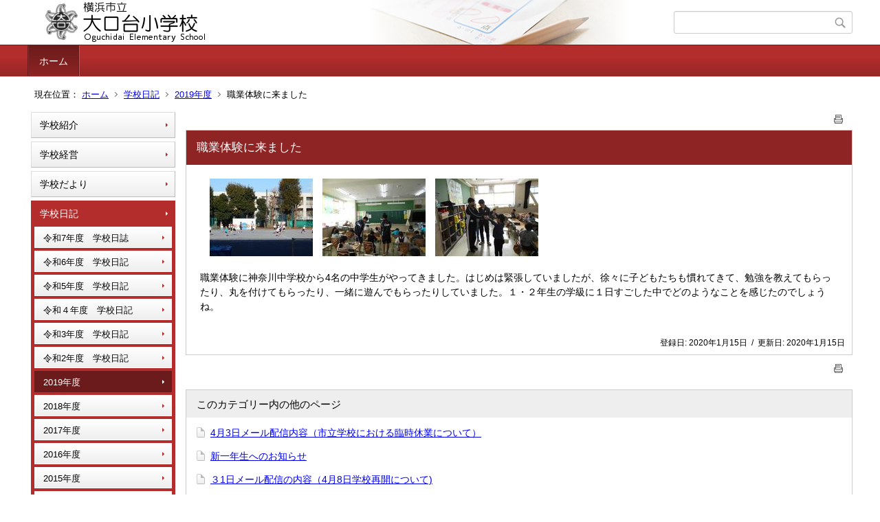

--- FILE ---
content_type: text/html;charset=UTF-8
request_url: https://www.edu.city.yokohama.lg.jp/school/es/oguchidai/index.cfm/1,3348,53,207,html
body_size: 12121
content:
<!DOCTYPE html>
<html lang="ja">
<head>

<meta http-equiv="x-ua-compatible" content="IE=edge">
<meta http-equiv="Content-Type" content="text/html; charset=UTF-8">
<meta http-equiv="Content-Script-Type" content="text/javascript">
<meta http-equiv="Content-Style-Type" content="text/css">
<meta name="viewport" content="width=device-width">


<!--[if lt IE 9]>
<script type="text/javascript" src="/school/es/oguchidai/designs/designC_red/html5.js"></script>
<style type="text/css">
article,aside,canvas,details,figcaption,figure,footer,header,hgroup,menu,nav,section,summary {display:block;}
</style>
<![endif]-->

<link id="cssMain" rel="stylesheet" type="text/css" href="/school/es/oguchidai/designs/designC_red/group.css" media="screen,print,projection,tv">

<link rel="shortcut icon" href="/school/es/oguchidai/designs/designC_red/favicon.ico">

<script type="text/javascript" src="/school/es/oguchidai/designs/designC_red/functions.js"></script>

<title>職業体験に来ました - 大口台小学校</title>
<meta name="copyright" content="Copyright 2026 大口台小学校">
<meta name="author" content=" 大口台小学校">
<meta name="description" content=" ">
<meta name="keywords" content=" ">


	<meta property="og:site_name" content="大口台小学校">
	<meta property="og:title" content="職業体験に来ました - 大口台小学校">
	<meta property="og:description" content=" ">
	
			
			<meta property="og:url" content="https%3A%2F%2Fwww.edu.city.yokohama.lg.jp%2Fschool%2Fes%2Foguchidai%2Findex.cfm%2F1%2C3348%2C53%2C207%2Chtml">
			<meta property="og:type" content="article">
		
	<meta property="og:image" content="https://www.edu.city.yokohama.lg.jp/school/es/oguchidai/images/og_image.png">


<link rel="stylesheet" type="text/css" href="/school/es/oguchidai/images/template/template.css">
<script type="text/javascript" src="/school/es/oguchidai/common/testemail.js"></script>

</head>
<body id="PageBody">

<div class="headerArea">
<header>
	<a name="page_top"><img src="/school/es/oguchidai/images/shim.gif" width="1" height="1" alt="ページの先頭です" title="ページの先頭です" class="voicenavi"></a>
	
	

	
	<div id="SiteTitle">
		<h1 id="TitleArea"><a href="/school/es/oguchidai/index.cfm/1,html" title="ホーム"><img src="/school/es/oguchidai/designs/designC_red/images/logo.png" alt="ホーム" id="TitleImage"></a><span class="invisible">大口台小学校</span></h1>
					<form action="/school/es/oguchidai/common/search.cfm" method="post" id="SearchForm">
						<input type="hidden" name="csrfToken0" value="26DFA6F1359DEDBC30541506843231BC0338F74F">
						<input type="hidden" name="HomeSearch" value="yes">
						
						
							<input type="search" maxlength="255" name="Criteria" value="" class="searchInputBox" id="searchInputBox">
						
							<input type="image" name="search" src="/school/es/oguchidai/designs/designC_red/images/search.png" alt="検索" class="searchSubmitImage">
						
					</form>
				
		
		
		
		
	</div>

	
	
			
			<div id="GlobalNavigation">
				
				
				<nav id="globalPrimaryMenu">
					<h2 class="invisible">Group NAV</h2>
					<ul class="globalPrimaryMenu">
					<li class="globalPrimaryMenu" id="grp1"><a href="/school/es/oguchidai/index.cfm/1,html"  class="globalPrimaryMenuSelected" lang="ja">ホーム</a></li> 
					</ul>
				</nav>
				
		
			</div>
		
			
			<div id="BreadCrumbList">
				
				<nav class="BreadCrumbList">
					<h2 class="invisible">BreadCrumb</h2>
					<div id="drillmenuprefix">現在位置：</div> 
					
					<ul>
		
					<li><a href="/school/es/oguchidai/index.cfm/1,html">ホーム</a></li>
				
						<li><a href="/school/es/oguchidai/index.cfm/1,0,53,html">学校日記</a></li>
					
						<li><a href="/school/es/oguchidai/index.cfm/1,0,53,207,html">2019年度</a></li>
					
			<li class="current">職業体験に来ました</li>
		
					</ul>
				</nav>
			</div>
		
</header>
</div>


<div class="MainWrapper">

	
	
			
			<div id="Left">
				
				
			<div id="LocalNavigation">
		
			
			<nav>
				<h2 class="invisible">ホーム</h2> 
			
		<ul class="localPrimaryMenu">
	
						<li class="localPrimaryMenu" id="cat42">
							
								<a href="/school/es/oguchidai/index.cfm/1,0,42,html"  class="categoryMenu">学校紹介</a>
							
						</li>
					
						<li class="localPrimaryMenu" id="cat43">
							
								<a href="/school/es/oguchidai/index.cfm/1,0,43,html"  class="categoryMenu">学校経営</a>
							
						</li>
					
						<li class="localPrimaryMenu" id="cat52">
							
								<a href="/school/es/oguchidai/index.cfm/1,0,52,html"  class="categoryMenu">学校だより</a>
							
						</li>
					
						<li class="localPrimaryMenu" id="cat53">
							
								<a href="/school/es/oguchidai/index.cfm/1,0,53,html"  class="categoryMenuSelected">学校日記</a>
							<ul class="localSecondaryMenu">
									<li class="localSecondaryMenu" id="crg239">
										
											<a href="/school/es/oguchidai/index.cfm/1,0,53,239,html"  class="subCategoryMenu">令和7年度　学校日誌</a>
										
									</li>
								
									<li class="localSecondaryMenu" id="crg237">
										
											<a href="/school/es/oguchidai/index.cfm/1,0,53,237,html"  class="subCategoryMenu">令和6年度　学校日記</a>
										
									</li>
								
									<li class="localSecondaryMenu" id="crg234">
										
											<a href="/school/es/oguchidai/index.cfm/1,0,53,234,html"  class="subCategoryMenu">令和5年度　学校日記</a>
										
									</li>
								
									<li class="localSecondaryMenu" id="crg229">
										
											<a href="/school/es/oguchidai/index.cfm/1,0,53,229,html"  class="subCategoryMenu">令和４年度　学校日記</a>
										
									</li>
								
									<li class="localSecondaryMenu" id="crg225">
										
											<a href="/school/es/oguchidai/index.cfm/1,0,53,225,html"  class="subCategoryMenu">令和3年度　学校日記</a>
										
									</li>
								
									<li class="localSecondaryMenu" id="crg210">
										
											<a href="/school/es/oguchidai/index.cfm/1,0,53,210,html"  class="subCategoryMenu">令和2年度　学校日記</a>
										
									</li>
								
									<li class="localSecondaryMenu" id="crg207">
										
											<a href="/school/es/oguchidai/index.cfm/1,0,53,207,html"  class="subCategoryMenuSelected">2019年度</a>
										
									</li>
								
									<li class="localSecondaryMenu" id="crg199">
										
											<a href="/school/es/oguchidai/index.cfm/1,0,53,199,html"  class="subCategoryMenu">2018年度</a>
										
									</li>
								
									<li class="localSecondaryMenu" id="crg194">
										
											<a href="/school/es/oguchidai/index.cfm/1,0,53,194,html"  class="subCategoryMenu">2017年度</a>
										
									</li>
								
									<li class="localSecondaryMenu" id="crg193">
										
											<a href="/school/es/oguchidai/index.cfm/1,0,53,193,html" title="校長室より　2016年度版です。" class="subCategoryMenu">2016年度</a>
										
									</li>
								
									<li class="localSecondaryMenu" id="crg190">
										
											<a href="/school/es/oguchidai/index.cfm/1,0,53,190,html"  class="subCategoryMenu">2015年度</a>
										
									</li>
								
									<li class="localSecondaryMenu" id="crg187">
										
											<a href="/school/es/oguchidai/index.cfm/1,0,53,187,html"  class="subCategoryMenu">2014年度</a>
										
									</li>
								</ul>
						</li>
					
						<li class="localPrimaryMenu" id="cat54">
							
								<a href="/school/es/oguchidai/index.cfm/1,0,54,html"  class="categoryMenu">配布文書</a>
							
						</li>
					
						<li class="localPrimaryMenu" id="cat55">
							
								<a href="/school/es/oguchidai/index.cfm/1,0,55,html"  class="categoryMenu">教育相談</a>
							
						</li>
					
						<li class="localPrimaryMenu" id="cat45">
							
								<a href="/school/es/oguchidai/index.cfm/1,0,45,html"  class="categoryMenu">災害時の対応</a>
							
						</li>
					
						<li class="localPrimaryMenu" id="cat62">
							
								<a href="/school/es/oguchidai/index.cfm/1,0,62,html"  class="categoryMenu">学年のページ</a>
							
						</li>
					
						<li class="localPrimaryMenu" id="cat64">
							
								<a href="/school/es/oguchidai/index.cfm/1,0,64,html"  class="categoryMenu">わくわく ﾄﾗｲ ﾌﾟﾘﾝﾄ</a>
							
						</li>
					
						<li class="localPrimaryMenu" id="cat65">
							
								<a href="/school/es/oguchidai/index.cfm/1,0,65,html"  class="categoryMenu">学校運営協議会</a>
							
						</li>
					
						<li class="localPrimaryMenu" id="cat67">
							
								<a href="/school/es/oguchidai/index.cfm/1,0,67,html"  class="categoryMenu">GIGA</a>
							
						</li>
					
						<li class="localPrimaryMenu" id="cat63">
							
								<a href="/school/es/oguchidai/index.cfm/1,0,63,html"  class="categoryMenu">給食</a>
							
						</li>
					
						<li class="localPrimaryMenu" id="cat57">
							
								<a href="/school/es/oguchidai/index.cfm/1,0,57,html" title="合唱部の活動をお知らせします。" class="categoryMenu">合唱部のページ</a>
							
						</li>
					
						<li class="localPrimaryMenu" id="cat61">
							
								<a href="/school/es/oguchidai/index.cfm/1,0,61,html"  class="categoryMenu">PTAより</a>
							
						</li>
					
		</ul>
		
		</nav>
		</div> 
				
			</div>
		
	

	
	<div id="Main">
		
		
		<div class="pageTopOption">
			
			<a href="javascript:msgWindow=window.open('/school/es/oguchidai/handlers/printcontent.cfm?GroupID=1&amp;ContentID=3348&amp;ThisPageURL=https%3A%2F%2Fwww%2Eedu%2Ecity%2Eyokohama%2Elg%2Ejp%2Fschool%2Fes%2Foguchidai%2Findex%2Ecfm%2F1%2C3348%2C53%2C207%2Chtml&amp;EntryCode=6615', 'displayWindow', 'toolbar=no,location=no,directories=no,status=no,menubar=no,scrollbars=yes,resizable=yes,width=650,height=540').focus();" title="印刷 - 職業体験に来ました">
				<img src="/school/es/oguchidai/designs/designC_red/images/print.gif" align="middle" alt="印刷 - 職業体験に来ました" border="0">
				
			</a>
		</div>
	

			
			<div class="content">
					
					<section>
				
				<!-- Title -->
					
					<h2 class="titleOfContent">
						職業体験に来ました 
					</h2>
					
				
				
				
				<div class="contentBodyBox"><div class="contentBody">
					<p>　<img alt="" src="/school/es/oguchidai/images/content/3348/DSCN0655.JPG"  >　<img alt="" src="/school/es/oguchidai/images/content/3348/DSCN0661.JPG"  >　<img alt="" src="/school/es/oguchidai/images/content/3348/DSCN0659.JPG"  ></p>
<p>職業体験に神奈川中学校から4名の中学生がやってきました。はじめは緊張していましたが、徐々に子どもたちも慣れてきて、勉強を教えてもらったり、丸を付けてもらったり、一緒に遊んでもらったりしていました。１・２年生の学級に１日すごした中でどのようなことを感じたのでしょうね。</p> 
				</div></div>
				
				
						<div class="contentDate">
								
								<span class="contentDatePublished">登録日:&nbsp;<time datetime="2020-01-15">2020年1月15日</time></span> <span class="contentDateSeparater">&nbsp;/&nbsp;</span> <span class="contentDateUpdated">更新日:&nbsp;<time datetime="2020-01-15">2020年1月15日</time></span>
								
						</div>
					
					
					</section>
			</div>
		
<div class="pageBottomOption">
	
			<a href="javascript:msgWindow=window.open('/school/es/oguchidai/handlers/printcontent.cfm?GroupID=1&amp;ContentID=3348&amp;ThisPageURL=https%3A%2F%2Fwww%2Eedu%2Ecity%2Eyokohama%2Elg%2Ejp%2Fschool%2Fes%2Foguchidai%2Findex%2Ecfm%2F1%2C3348%2C53%2C207%2Chtml&amp;EntryCode=2041', 'displayWindow', 'toolbar=no,location=no,directories=no,status=no,menubar=no,scrollbars=yes,resizable=yes,width=650,height=540').focus();" title="印刷 - 職業体験に来ました">
				<img src="/school/es/oguchidai/designs/designC_red/images/print.gif" align="middle" alt="印刷 - 職業体験に来ました" border="0">
				
			</a>
		
</div>



<div class="contextPages">
		
		<div class="contextPagesTitle">
			このカテゴリー内の他のページ
		</div>
		
	<ol class="contextPagesList">
		
					<li>
						
							<a href="/school/es/oguchidai/index.cfm/1,3714,53,207,html" >
								4月3日メール配信内容（市立学校における臨時休業について）
							</a>
						
					</li>
				
					<li>
						
							<a href="/school/es/oguchidai/index.cfm/1,3711,53,207,html" >
								新一年生へのお知らせ
							</a>
						
					</li>
				
					<li>
						
							<a href="/school/es/oguchidai/index.cfm/1,3710,53,207,html" >
								３1日メール配信の内容（4月8日学校再開について)
							</a>
						
					</li>
				
					<li>
						
							<a href="/school/es/oguchidai/index.cfm/1,3704,53,207,html" >
								令和元年度　修了式・離任式
							</a>
						
					</li>
				
					<li>
						
							<a href="/school/es/oguchidai/index.cfm/1,3694,53,207,html" >
								25日の様子
							</a>
						
					</li>
				
					<li>
						
							<a href="/school/es/oguchidai/index.cfm/1,3691,53,207,html" >
								２５日は登校です
							</a>
						
					</li>
				
					<li>
						
							<a href="/school/es/oguchidai/index.cfm/1,3688,53,207,html" >
								休業期間中にきれいになった学校
							</a>
						
					</li>
				
					<li>
						
							<a href="/school/es/oguchidai/index.cfm/1,3677,53,207,html" >
								23日メール配信の内容②（３月２５日の登校について)
							</a>
						
					</li>
				
					<li>
						
							<a href="/school/es/oguchidai/index.cfm/1,3673,53,207,html" >
								２３日メール配信内容①（３月２５日の登校に向けてのお子さんの状況把握について）
							</a>
						
					</li>
				
					<li>
						
							<a href="/school/es/oguchidai/index.cfm/1,3670,53,207,html" >
								令和元年度　卒業式　その２
							</a>
						
					</li>
				
					<li>
						
							<a href="/school/es/oguchidai/index.cfm/1,3667,53,207,html" >
								令和元年度　卒業式　その１
							</a>
						
					</li>
				
					<li>
						
							<a href="/school/es/oguchidai/index.cfm/1,3661,53,207,html" >
								卒業式に向けて
							</a>
						
					</li>
				
					<li>
						
							<a href="/school/es/oguchidai/index.cfm/1,3657,53,207,html" >
								17日メール配信内容（６年生健康状態確認）
							</a>
						
					</li>
				
					<li>
						
							<a href="/school/es/oguchidai/index.cfm/1,3652,53,207,html" >
								16日メール配信内容（一斉休業期間中の校庭開放について）
							</a>
						
					</li>
				
					<li>
						
							<a href="/school/es/oguchidai/index.cfm/1,3649,53,207,html" >
								地域からの贈り物
							</a>
						
					</li>
				
					<li>
						
							<a href="/school/es/oguchidai/index.cfm/1,3647,53,207,html" >
								3.11
							</a>
						
					</li>
				
					<li>
						
							<a href="/school/es/oguchidai/index.cfm/1,3644,53,207,html" >
								11日メール配信の内容（６年生卒業式について）
							</a>
						
					</li>
				
					<li>
						
							<a href="/school/es/oguchidai/index.cfm/1,3633,53,207,html" >
								9日メール配信文書
							</a>
						
					</li>
				
					<li>
						
							<a href="/school/es/oguchidai/index.cfm/1,3623,53,207,html" >
								休業前の日の授業
							</a>
						
					</li>
				
					<li>
						
							<a href="/school/es/oguchidai/index.cfm/1,3619,53,207,html" >
								最後の授業参観②
							</a>
						
					</li>
				
					<li>
						
							<a href="/school/es/oguchidai/index.cfm/1,3618,53,207,html" >
								明日から休業
							</a>
						
					</li>
				
					<li>
						
							<a href="/school/es/oguchidai/index.cfm/1,3617,53,207,html" >
								自然環境委員のクイズ
							</a>
						
					</li>
				
					<li>
						
							<a href="/school/es/oguchidai/index.cfm/1,3599,53,207,html" >
								臨時休業に際し、配付したものです
							</a>
						
					</li>
				
					<li>
						
							<a href="/school/es/oguchidai/index.cfm/1,3588,53,207,html" >
								6年　総合　「大口ガイドブック」の完成
							</a>
						
					</li>
				
					<li>
						
							<a href="/school/es/oguchidai/index.cfm/1,3585,53,207,html" >
								最後の授業参観①
							</a>
						
					</li>
				
					<li>
						
							<a href="/school/es/oguchidai/index.cfm/1,3581,53,207,html" >
								ピンクシャツデー　～いじめストップ～
							</a>
						
					</li>
				
					<li>
						
							<a href="/school/es/oguchidai/index.cfm/1,3549,53,207,html" >
								来週は授業参観です
							</a>
						
					</li>
				
					<li>
						
							<a href="/school/es/oguchidai/index.cfm/1,3535,53,207,html" >
								スプリングコンサート
							</a>
						
					</li>
				
					<li>
						
							<a href="/school/es/oguchidai/index.cfm/1,3527,53,207,html" >
								スプリングコンサートのプログラム
							</a>
						
					</li>
				
					<li>
						
							<a href="/school/es/oguchidai/index.cfm/1,3524,53,207,html" >
								3年　体育　上手な手洗いができるようになろう
							</a>
						
					</li>
				
					<li>
						
							<a href="/school/es/oguchidai/index.cfm/1,3520,53,207,html" >
								3年　国語　物語をつくろう
							</a>
						
					</li>
				
					<li>
						
							<a href="/school/es/oguchidai/index.cfm/1,3512,53,207,html" >
								６年　いろいろな学年と遊ぼう
							</a>
						
					</li>
				
					<li>
						
							<a href="/school/es/oguchidai/index.cfm/1,3508,53,207,html" >
								6年　選挙フォーラム
							</a>
						
					</li>
				
					<li>
						
							<a href="/school/es/oguchidai/index.cfm/1,3502,53,207,html" >
								４５組　合同学習会の発表に向けて
							</a>
						
					</li>
				
					<li>
						
							<a href="/school/es/oguchidai/index.cfm/1,3500,53,207,html" >
								6年　東京見学へ出発
							</a>
						
					</li>
				
					<li>
						
							<a href="/school/es/oguchidai/index.cfm/1,3493,53,207,html" >
								合唱部の練習が残り少なくなってきました
							</a>
						
					</li>
				
					<li>
						
							<a href="/school/es/oguchidai/index.cfm/1,3487,53,207,html" >
								5年　社会　トヨタ原体験
							</a>
						
					</li>
				
					<li>
						
							<a href="/school/es/oguchidai/index.cfm/1,3479,53,207,html" >
								朝会での表彰
							</a>
						
					</li>
				
					<li>
						
							<a href="/school/es/oguchidai/index.cfm/1,3459,53,207,html" >
								5年　図工　「そのばくん」
							</a>
						
					</li>
				
					<li>
						
							<a href="/school/es/oguchidai/index.cfm/1,3454,53,207,html" >
								合唱部の放送予定
							</a>
						
					</li>
				
					<li>
						
							<a href="/school/es/oguchidai/index.cfm/1,3452,53,207,html" >
								歩道の改修工事
							</a>
						
					</li>
				
					<li>
						
							<a href="/school/es/oguchidai/index.cfm/1,3446,53,207,html" >
								あずき
							</a>
						
					</li>
				
					<li>
						
							<a href="/school/es/oguchidai/index.cfm/1,3444,53,207,html" >
								新しいクラブの設立を目指して
							</a>
						
					</li>
				
					<li>
						
							<a href="/school/es/oguchidai/index.cfm/1,3440,53,207,html" >
								5年　音楽　「威風堂々」
							</a>
						
					</li>
				
					<li>
						
							<a href="/school/es/oguchidai/index.cfm/1,3430,53,207,html" >
								池の氷
							</a>
						
					</li>
				
					<li>
						
							<a href="/school/es/oguchidai/index.cfm/1,3427,53,207,html" >
								２年　国語　詩を書きました
							</a>
						
					</li>
				
					<li>
						
							<a href="/school/es/oguchidai/index.cfm/1,3425,53,207,html" >
								図書ボランティアさんのおかげで
							</a>
						
					</li>
				
					<li>
						
							<a href="/school/es/oguchidai/index.cfm/1,3424,53,207,html" >
								２年　算数　長さをはかろう
							</a>
						
					</li>
				
					<li>
						
							<a href="/school/es/oguchidai/index.cfm/1,3421,53,207,html" >
								スマイルいっぱい１年生の会（新入生交流会）
							</a>
						
					</li>
				
					<li>
						
							<a href="/school/es/oguchidai/index.cfm/1,3417,53,207,html" >
								56年　わくトラ引継ぎ式
							</a>
						
					</li>
				
					<li>
						
							<a href="/school/es/oguchidai/index.cfm/1,3413,53,207,html" >
								２年　サクラクレパスの出前授業がありました
							</a>
						
					</li>
				
					<li>
						
							<a href="/school/es/oguchidai/index.cfm/1,3410,53,207,html" >
								理科支援員の西原先生ありがとうございました
							</a>
						
					</li>
				
					<li>
						
							<a href="/school/es/oguchidai/index.cfm/1,3407,53,207,html" >
								節分の日の給食
							</a>
						
					</li>
				
					<li>
						
							<a href="/school/es/oguchidai/index.cfm/1,3404,53,207,html" >
								6年　卒業まであと○○日
							</a>
						
					</li>
				
					<li>
						
							<a href="/school/es/oguchidai/index.cfm/1,3400,53,207,html" >
								パラスポーツを体験しよう
							</a>
						
					</li>
				
					<li>
						
							<a href="/school/es/oguchidai/index.cfm/1,3395,53,207,html" >
								3年　社会　昔の道具　洗濯板体験をしよう
							</a>
						
					</li>
				
					<li>
						
							<a href="/school/es/oguchidai/index.cfm/1,3391,53,207,html" >
								3年　クラブ見学
							</a>
						
					</li>
				
					<li>
						
							<a href="/school/es/oguchidai/index.cfm/1,3388,53,207,html" >
								授業参観ありがとうございました
							</a>
						
					</li>
				
					<li>
						
							<a href="/school/es/oguchidai/index.cfm/1,3384,53,207,html" >
								２７日は授業参観です
							</a>
						
					</li>
				
					<li>
						
							<a href="/school/es/oguchidai/index.cfm/1,3380,53,207,html" >
								６年　薬物乱用防止教室
							</a>
						
					</li>
				
					<li>
						
							<a href="/school/es/oguchidai/index.cfm/1,3378,53,207,html" >
								給食集会　２５００個の牛乳パック
							</a>
						
					</li>
				
					<li>
						
							<a href="/school/es/oguchidai/index.cfm/1,3377,53,207,html" >
								国際理解教室　インドネシアの遊びを知ろう
							</a>
						
					</li>
				
					<li>
						
							<a href="/school/es/oguchidai/index.cfm/1,3375,53,207,html" >
								5年　家庭科　ご飯とみそ汁
							</a>
						
					</li>
				
					<li>
						
							<a href="/school/es/oguchidai/index.cfm/1,3374,53,207,html" >
								給食の始まり　おにぎりとすいとん
							</a>
						
					</li>
				
					<li>
						
							<a href="/school/es/oguchidai/index.cfm/1,3373,53,207,html" >
								商店街クリスマスコンサート２０１９
							</a>
						
					</li>
				
					<li>
						
							<a href="/school/es/oguchidai/index.cfm/1,3370,53,207,html" >
								４５年生　クラブ見学
							</a>
						
					</li>
				
					<li>
						
							<a href="/school/es/oguchidai/index.cfm/1,3369,53,207,html" >
								５６年生　サイバー教室
							</a>
						
					</li>
				
					<li>
						
							<a href="/school/es/oguchidai/index.cfm/1,3366,53,207,html" >
								5年　理科　ものの溶け方
							</a>
						
					</li>
				
					<li>
						
							<a href="/school/es/oguchidai/index.cfm/1,3365,53,207,html" >
								図書ボランティアのぽんたろう
							</a>
						
					</li>
				
					<li>
						
							<a href="/school/es/oguchidai/index.cfm/1,3363,53,207,html" >
								ユニセフ募金を行っています
							</a>
						
					</li>
				
					<li>
						
							<a href="/school/es/oguchidai/index.cfm/1,3361,53,207,html" >
								理科の授業研究会
							</a>
						
					</li>
				
					<li>
						
							<a href="/school/es/oguchidai/index.cfm/1,3360,53,207,html" >
								パラスポーツに親しもう
							</a>
						
					</li>
				
					<li>
						
							<a href="/school/es/oguchidai/index.cfm/1,3353,53,207,html" >
								5年　家庭科　郷土料理を知ろう
							</a>
						
					</li>
				
					<li>
						
							<a href="/school/es/oguchidai/index.cfm/1,3352,53,207,html" >
								愛の光運動、ご協力ありがとうございました
							</a>
						
					</li>
				
					<li class="current">職業体験に来ました</li>
				
					<li>
						
							<a href="/school/es/oguchidai/index.cfm/1,3343,53,207,html" >
								身体計測がありました
							</a>
						
					</li>
				
					<li>
						
							<a href="/school/es/oguchidai/index.cfm/1,3341,53,207,html" >
								5年　幼稚園・保育園との交流
							</a>
						
					</li>
				
					<li>
						
							<a href="/school/es/oguchidai/index.cfm/1,3339,53,207,html" >
								給食の時間　その６　お正月料理を知ろう
							</a>
						
					</li>
				
					<li>
						
							<a href="/school/es/oguchidai/index.cfm/1,3335,53,207,html" >
								体力向上に向けて　短縄をとぼう
							</a>
						
					</li>
				
					<li>
						
							<a href="/school/es/oguchidai/index.cfm/1,3334,53,207,html" >
								5年　家庭科　みそ汁を作ってみよう
							</a>
						
					</li>
				
					<li>
						
							<a href="/school/es/oguchidai/index.cfm/1,3333,53,207,html" >
								書初めが行われています
							</a>
						
					</li>
				
					<li>
						
							<a href="/school/es/oguchidai/index.cfm/1,3330,53,207,html" >
								初日の様子
							</a>
						
					</li>
				
					<li>
						
							<a href="/school/es/oguchidai/index.cfm/1,3328,53,207,html" >
								久々の教室
							</a>
						
					</li>
				
					<li>
						
							<a href="/school/es/oguchidai/index.cfm/1,3323,53,207,html" >
								あけましておめでとうございます
							</a>
						
					</li>
				
					<li>
						
							<a href="/school/es/oguchidai/index.cfm/1,3321,53,207,html" >
								来年は子年です
							</a>
						
					</li>
				
					<li>
						
							<a href="/school/es/oguchidai/index.cfm/1,3314,53,207,html" >
								特別活動　学級集会をしよう　その２　中・高学年
							</a>
						
					</li>
				
					<li>
						
							<a href="/school/es/oguchidai/index.cfm/1,3313,53,207,html" >
								特別活動　学級集会をしよう　その１　低学年
							</a>
						
					</li>
				
					<li>
						
							<a href="/school/es/oguchidai/index.cfm/1,3311,53,207,html" >
								年内最後の日の朝会
							</a>
						
					</li>
				
					<li>
						
							<a href="/school/es/oguchidai/index.cfm/1,3309,53,207,html" >
								2年　かけ算九九の合格をめざして
							</a>
						
					</li>
				
					<li>
						
							<a href="/school/es/oguchidai/index.cfm/1,3307,53,207,html" >
								３年　算数　円と球
							</a>
						
					</li>
				
					<li>
						
							<a href="/school/es/oguchidai/index.cfm/1,3306,53,207,html" >
								6年　はまっこ未来カンパニー　協進印刷の江森さん
							</a>
						
					</li>
				
					<li>
						
							<a href="/school/es/oguchidai/index.cfm/1,3303,53,207,html" >
								冬至が近づいてきましたが
							</a>
						
					</li>
				
					<li>
						
							<a href="/school/es/oguchidai/index.cfm/1,3301,53,207,html" >
								2年　英語活動
							</a>
						
					</li>
				
					<li>
						
							<a href="/school/es/oguchidai/index.cfm/1,3299,53,207,html" >
								はまぎんこども科学館の出前授業　　クラブ活動
							</a>
						
					</li>
				
					<li>
						
							<a href="/school/es/oguchidai/index.cfm/1,3298,53,207,html" >
								ベルマークを集めよう
							</a>
						
					</li>
				
					<li>
						
							<a href="/school/es/oguchidai/index.cfm/1,3295,53,207,html" >
								大口・七島地区年忘れおたのしみ会
							</a>
						
					</li>
				
					<li>
						
							<a href="/school/es/oguchidai/index.cfm/1,3293,53,207,html" >
								先生にだって苦手なものはあるんです
							</a>
						
					</li>
				
					<li>
						
							<a href="/school/es/oguchidai/index.cfm/1,3291,53,207,html" >
								5年　家庭科　おいしいご飯をたこう
							</a>
						
					</li>
				
					<li>
						
							<a href="/school/es/oguchidai/index.cfm/1,3289,53,207,html" >
								歯科衛生士巡回指導がありました
							</a>
						
					</li>
				
					<li>
						
							<a href="/school/es/oguchidai/index.cfm/1,3288,53,207,html" >
								個人面談が始まりました
							</a>
						
					</li>
				
					<li>
						
							<a href="/school/es/oguchidai/index.cfm/1,3284,53,207,html" >
								3年　タグラグビー
							</a>
						
					</li>
				
					<li>
						
							<a href="/school/es/oguchidai/index.cfm/1,3281,53,207,html" >
								委員会活動　　お昼の放送
							</a>
						
					</li>
				
					<li>
						
							<a href="/school/es/oguchidai/index.cfm/1,3278,53,207,html" >
								校内作品展　開催しています
							</a>
						
					</li>
				
					<li>
						
							<a href="/school/es/oguchidai/index.cfm/1,3275,53,207,html" >
								愛の光運動にご協力お願いします
							</a>
						
					</li>
				
					<li>
						
							<a href="/school/es/oguchidai/index.cfm/1,3274,53,207,html" >
								人権講話　盲特別支援学校　福島先生
							</a>
						
					</li>
				
					<li>
						
							<a href="/school/es/oguchidai/index.cfm/1,3273,53,207,html" >
								委員会活動　チューリップを植えよう
							</a>
						
					</li>
				
					<li>
						
							<a href="/school/es/oguchidai/index.cfm/1,3272,53,207,html" >
								3年　お店たんけんのふりかえり
							</a>
						
					</li>
				
					<li>
						
							<a href="/school/es/oguchidai/index.cfm/1,3266,53,207,html" >
								給食の時間　その５　ぱくぱくだより
							</a>
						
					</li>
				
					<li>
						
							<a href="/school/es/oguchidai/index.cfm/1,3262,53,207,html" >
								4年　消防署からの感謝状
							</a>
						
					</li>
				
					<li>
						
							<a href="/school/es/oguchidai/index.cfm/1,3261,53,207,html" >
								３年　ぼうグラフと表
							</a>
						
					</li>
				
					<li>
						
							<a href="/school/es/oguchidai/index.cfm/1,3260,53,207,html" >
								６年　卒業アルバムと文集づくり
							</a>
						
					</li>
				
					<li>
						
							<a href="/school/es/oguchidai/index.cfm/1,3257,53,207,html" >
								ふれあい郵便
							</a>
						
					</li>
				
					<li>
						
							<a href="/school/es/oguchidai/index.cfm/1,3256,53,207,html" >
								ぱれっと祭り
							</a>
						
					</li>
				
					<li>
						
							<a href="/school/es/oguchidai/index.cfm/1,3246,53,207,html" >
								45組　野島宿泊学習
							</a>
						
					</li>
				
					<li>
						
							<a href="/school/es/oguchidai/index.cfm/1,3238,53,207,html" >
								給食の時間　その４　自分が食べられる量
							</a>
						
					</li>
				
					<li>
						
							<a href="/school/es/oguchidai/index.cfm/1,3234,53,207,html" >
								4年　神奈川県について調べよう
							</a>
						
					</li>
				
					<li>
						
							<a href="/school/es/oguchidai/index.cfm/1,3230,53,207,html" >
								2年　かけ算の学習
							</a>
						
					</li>
				
					<li>
						
							<a href="/school/es/oguchidai/index.cfm/1,3228,53,207,html" >
								１年　さくらんぼ計算
							</a>
						
					</li>
				
					<li>
						
							<a href="/school/es/oguchidai/index.cfm/1,3227,53,207,html" >
								学年での交換授業
							</a>
						
					</li>
				
					<li>
						
							<a href="/school/es/oguchidai/index.cfm/1,3226,53,207,html" >
								クラブ活動
							</a>
						
					</li>
				
					<li>
						
							<a href="/school/es/oguchidai/index.cfm/1,3215,53,207,html" >
								4年　たちばな会との昼食
							</a>
						
					</li>
				
					<li>
						
							<a href="/school/es/oguchidai/index.cfm/1,3211,53,207,html" >
								紅葉の時期に
							</a>
						
					</li>
				
					<li>
						
							<a href="/school/es/oguchidai/index.cfm/1,3209,53,207,html" >
								5年　家庭科　初めてのミシン
							</a>
						
					</li>
				
					<li>
						
							<a href="/school/es/oguchidai/index.cfm/1,3206,53,207,html" >
								お互いの演奏を聴いて
							</a>
						
					</li>
				
					<li>
						
							<a href="/school/es/oguchidai/index.cfm/1,3205,53,207,html" >
								2年　算数　長方形をかこう
							</a>
						
					</li>
				
					<li>
						
							<a href="/school/es/oguchidai/index.cfm/1,3204,53,207,html" >
								6年　国語「この絵、私はこう見る」
							</a>
						
					</li>
				
					<li>
						
							<a href="/school/es/oguchidai/index.cfm/1,3202,53,207,html" >
								3年　お店体験
							</a>
						
					</li>
				
					<li>
						
							<a href="/school/es/oguchidai/index.cfm/1,3201,53,207,html" >
								給食の時間　その３　食材と調理の工夫
							</a>
						
					</li>
				
					<li>
						
							<a href="/school/es/oguchidai/index.cfm/1,3197,53,207,html" >
								ぐちっこ祭り
							</a>
						
					</li>
				
					<li>
						
							<a href="/school/es/oguchidai/index.cfm/1,3192,53,207,html" >
								校内音楽会
							</a>
						
					</li>
				
					<li>
						
							<a href="/school/es/oguchidai/index.cfm/1,3176,53,207,html" >
								５・６年生の演奏
							</a>
						
					</li>
				
					<li>
						
							<a href="/school/es/oguchidai/index.cfm/1,3175,53,207,html" >
								器楽クラブ・４年生の演奏
							</a>
						
					</li>
				
					<li>
						
							<a href="/school/es/oguchidai/index.cfm/1,3173,53,207,html" >
								３年生・合唱部の演奏
							</a>
						
					</li>
				
					<li>
						
							<a href="/school/es/oguchidai/index.cfm/1,3171,53,207,html" >
								１・２年生の演奏
							</a>
						
					</li>
				
					<li>
						
							<a href="/school/es/oguchidai/index.cfm/1,3165,53,207,html" >
								４５組のカレンダー
							</a>
						
					</li>
				
					<li>
						
							<a href="/school/es/oguchidai/index.cfm/1,3164,53,207,html" >
								5年　区球技大会
							</a>
						
					</li>
				
					<li>
						
							<a href="/school/es/oguchidai/index.cfm/1,3141,53,207,html" >
								3年　お店体験に向けて
							</a>
						
					</li>
				
					<li>
						
							<a href="/school/es/oguchidai/index.cfm/1,3136,53,207,html" >
								第2回学校保健委員会がありました
							</a>
						
					</li>
				
					<li>
						
							<a href="/school/es/oguchidai/index.cfm/1,3134,53,207,html" >
								3階から見える景色
							</a>
						
					</li>
				
					<li>
						
							<a href="/school/es/oguchidai/index.cfm/1,3132,53,207,html" >
								3年　区の音楽会
							</a>
						
					</li>
				
					<li>
						
							<a href="/school/es/oguchidai/index.cfm/1,3130,53,207,html" >
								5年　いよいよ球技大会
							</a>
						
					</li>
				
					<li>
						
							<a href="/school/es/oguchidai/index.cfm/1,3128,53,207,html" >
								地域拠点防災訓練が行われました
							</a>
						
					</li>
				
					<li>
						
							<a href="/school/es/oguchidai/index.cfm/1,3126,53,207,html" >
								1・2年　ズーラシア遠足
							</a>
						
					</li>
				
					<li>
						
							<a href="/school/es/oguchidai/index.cfm/1,3124,53,207,html" >
								3年　区の音楽会に向けて
							</a>
						
					</li>
				
					<li>
						
							<a href="/school/es/oguchidai/index.cfm/1,3123,53,207,html" >
								横浜市からの表彰です　スクールゾーン対策協議会
							</a>
						
					</li>
				
					<li>
						
							<a href="/school/es/oguchidai/index.cfm/1,3120,53,207,html" >
								校内音楽会に向けて
							</a>
						
					</li>
				
					<li>
						
							<a href="/school/es/oguchidai/index.cfm/1,3106,53,207,html" >
								読書の秋
							</a>
						
					</li>
				
					<li>
						
							<a href="/school/es/oguchidai/index.cfm/1,3105,53,207,html" >
								地域の防災訓練
							</a>
						
					</li>
				
					<li>
						
							<a href="/school/es/oguchidai/index.cfm/1,3103,53,207,html" >
								給食の時間　その２　すききらいしないで食べよう
							</a>
						
					</li>
				
					<li>
						
							<a href="/school/es/oguchidai/index.cfm/1,3083,53,207,html" >
								6年　体育大会
							</a>
						
					</li>
				
					<li>
						
							<a href="/school/es/oguchidai/index.cfm/1,3079,53,207,html" >
								国語の物語を読もう
							</a>
						
					</li>
				
					<li>
						
							<a href="/school/es/oguchidai/index.cfm/1,3065,53,207,html" >
								6年　小中児童交流日
							</a>
						
					</li>
				
					<li>
						
							<a href="/school/es/oguchidai/index.cfm/1,3061,53,207,html" >
								金木犀（きんもくせい）
							</a>
						
					</li>
				
					<li>
						
							<a href="/school/es/oguchidai/index.cfm/1,3060,53,207,html" >
								1年　国語「うみのかくれんぼ」
							</a>
						
					</li>
				
					<li>
						
							<a href="/school/es/oguchidai/index.cfm/1,3057,53,207,html" >
								3年　お店体験に向けて
							</a>
						
					</li>
				
					<li>
						
							<a href="/school/es/oguchidai/index.cfm/1,3054,53,207,html" >
								音楽会の練習が始まりました
							</a>
						
					</li>
				
					<li>
						
							<a href="/school/es/oguchidai/index.cfm/1,3051,53,207,html" >
								給食の時間　その１　よい身なり
							</a>
						
					</li>
				
					<li>
						
							<a href="/school/es/oguchidai/index.cfm/1,3048,53,207,html" >
								４年　秋の風景
							</a>
						
					</li>
				
					<li>
						
							<a href="/school/es/oguchidai/index.cfm/1,3046,53,207,html" >
								５年　区の球技大会の練習が始まりました
							</a>
						
					</li>
				
					<li>
						
							<a href="/school/es/oguchidai/index.cfm/1,3045,53,207,html" >
								お話し会
							</a>
						
					</li>
				
					<li>
						
							<a href="/school/es/oguchidai/index.cfm/1,3042,53,207,html" >
								味覚の授業　
							</a>
						
					</li>
				
					<li>
						
							<a href="/school/es/oguchidai/index.cfm/1,3034,53,207,html" >
								運動会の日の教室
							</a>
						
					</li>
				
					<li>
						
							<a href="/school/es/oguchidai/index.cfm/1,3031,53,207,html" >
								大人の協力と環境づくり
							</a>
						
					</li>
				
					<li>
						
							<a href="/school/es/oguchidai/index.cfm/1,3028,53,207,html" >
								運動会ご協力ありがとうございました
							</a>
						
					</li>
				
					<li>
						
							<a href="/school/es/oguchidai/index.cfm/1,3018,53,207,html" >
								運動会　あとは当日のみ
							</a>
						
					</li>
				
					<li>
						
							<a href="/school/es/oguchidai/index.cfm/1,3003,53,207,html" >
								そして誇りと伝統の５・６年生のソーラン節
							</a>
						
					</li>
				
					<li>
						
							<a href="/school/es/oguchidai/index.cfm/1,3000,53,207,html" >
								ラグビーW杯の年ならではの3・4年生の演技
							</a>
						
					</li>
				
					<li>
						
							<a href="/school/es/oguchidai/index.cfm/1,2999,53,207,html" >
								海の中でのストーリーに注目１・２年生のダンス
							</a>
						
					</li>
				
					<li>
						
							<a href="/school/es/oguchidai/index.cfm/1,2998,53,207,html" >
								もうすぐ運動会です　　ダンス・演技
							</a>
						
					</li>
				
					<li>
						
							<a href="/school/es/oguchidai/index.cfm/1,2995,53,207,html" >
								階段の掲示板
							</a>
						
					</li>
				
					<li>
						
							<a href="/school/es/oguchidai/index.cfm/1,2992,53,207,html" >
								全体練習
							</a>
						
					</li>
				
					<li>
						
							<a href="/school/es/oguchidai/index.cfm/1,2983,53,207,html" >
								運動会に向けてのわくトラ活動
							</a>
						
					</li>
				
					<li>
						
							<a href="/school/es/oguchidai/index.cfm/1,2970,53,207,html" >
								ぐるぐる展　開催中
							</a>
						
					</li>
				
					<li>
						
							<a href="/school/es/oguchidai/index.cfm/1,2969,53,207,html" >
								区PTA　　秋の研修会
							</a>
						
					</li>
				
					<li>
						
							<a href="/school/es/oguchidai/index.cfm/1,2968,53,207,html" >
								前期終業式
							</a>
						
					</li>
				
					<li>
						
							<a href="/school/es/oguchidai/index.cfm/1,2962,53,207,html" >
								運動会に向けて　その９　全校ダンス
							</a>
						
					</li>
				
					<li>
						
							<a href="/school/es/oguchidai/index.cfm/1,2961,53,207,html" >
								５年　眼科講話
							</a>
						
					</li>
				
					<li>
						
							<a href="/school/es/oguchidai/index.cfm/1,2952,53,207,html" >
								運動会に向けて　その８　徒競走
							</a>
						
					</li>
				
					<li>
						
							<a href="/school/es/oguchidai/index.cfm/1,2951,53,207,html" >
								ふれあいコンサート　神奈川中学校
							</a>
						
					</li>
				
					<li>
						
							<a href="/school/es/oguchidai/index.cfm/1,2944,53,207,html" >
								運動会に向けて　その７　係作業
							</a>
						
					</li>
				
					<li>
						
							<a href="/school/es/oguchidai/index.cfm/1,2943,53,207,html" >
								市の体育大会に向けての練習
							</a>
						
					</li>
				
					<li>
						
							<a href="/school/es/oguchidai/index.cfm/1,2942,53,207,html" >
								緑のバンダナ
							</a>
						
					</li>
				
					<li>
						
							<a href="/school/es/oguchidai/index.cfm/1,2936,53,207,html" >
								3年　味の素工場見学・しながわ水族館遠足
							</a>
						
					</li>
				
					<li>
						
							<a href="/school/es/oguchidai/index.cfm/1,2933,53,207,html" >
								2年　生活科　ちいさないきもの
							</a>
						
					</li>
				
					<li>
						
							<a href="/school/es/oguchidai/index.cfm/1,2929,53,207,html" >
								運動会に向けて　その６　赤白マスコット
							</a>
						
					</li>
				
					<li>
						
							<a href="/school/es/oguchidai/index.cfm/1,2927,53,207,html" >
								6年　学級討論会をしよう
							</a>
						
					</li>
				
					<li>
						
							<a href="/school/es/oguchidai/index.cfm/1,2926,53,207,html" >
								５年　ふれあいコンサート鑑賞
							</a>
						
					</li>
				
					<li>
						
							<a href="/school/es/oguchidai/index.cfm/1,2924,53,207,html" >
								６年　横浜美術館での鑑賞
							</a>
						
					</li>
				
					<li>
						
							<a href="/school/es/oguchidai/index.cfm/1,2921,53,207,html" >
								４年　清掃工場の見学
							</a>
						
					</li>
				
					<li>
						
							<a href="/school/es/oguchidai/index.cfm/1,2896,53,207,html" >
								ラグビーが盛り上がってきました
							</a>
						
					</li>
				
					<li>
						
							<a href="/school/es/oguchidai/index.cfm/1,2890,53,207,html" >
								音楽朝会　合唱部
							</a>
						
					</li>
				
					<li>
						
							<a href="/school/es/oguchidai/index.cfm/1,2889,53,207,html" >
								運動会に向けて　その５　団体演技
							</a>
						
					</li>
				
					<li>
						
							<a href="/school/es/oguchidai/index.cfm/1,2887,53,207,html" >
								代表委員会
							</a>
						
					</li>
				
					<li>
						
							<a href="/school/es/oguchidai/index.cfm/1,2885,53,207,html" >
								歯をきれいに磨けているかな　　歯科検診
							</a>
						
					</li>
				
					<li>
						
							<a href="/school/es/oguchidai/index.cfm/1,2874,53,207,html" >
								運動会に向けて　その４　応援歌
							</a>
						
					</li>
				
					<li>
						
							<a href="/school/es/oguchidai/index.cfm/1,2872,53,207,html" >
								大口台の池のメダカ
							</a>
						
					</li>
				
					<li>
						
							<a href="/school/es/oguchidai/index.cfm/1,2871,53,207,html" >
								PTA カーテン洗濯・白衣点検
							</a>
						
					</li>
				
					<li>
						
							<a href="/school/es/oguchidai/index.cfm/1,2867,53,207,html" >
								運動会に向けて　その３　応援団結成
							</a>
						
					</li>
				
					<li>
						
							<a href="/school/es/oguchidai/index.cfm/1,2865,53,207,html" >
								プールの日よけ
							</a>
						
					</li>
				
					<li>
						
							<a href="/school/es/oguchidai/index.cfm/1,2864,53,207,html" >
								長縄に取り組もう
							</a>
						
					</li>
				
					<li>
						
							<a href="/school/es/oguchidai/index.cfm/1,2861,53,207,html" >
								運動会に向けて　その２　リレー練習開始
							</a>
						
					</li>
				
					<li>
						
							<a href="/school/es/oguchidai/index.cfm/1,2859,53,207,html" >
								だれとも豊かにかかわるために
							</a>
						
					</li>
				
					<li>
						
							<a href="/school/es/oguchidai/index.cfm/1,2855,53,207,html" >
								算数の少人数指導と学習室
							</a>
						
					</li>
				
					<li>
						
							<a href="/school/es/oguchidai/index.cfm/1,2853,53,207,html" >
								夏休み明けの授業参観・懇談会
							</a>
						
					</li>
				
					<li>
						
							<a href="/school/es/oguchidai/index.cfm/1,2849,53,207,html" >
								まだ咲いています
							</a>
						
					</li>
				
					<li>
						
							<a href="/school/es/oguchidai/index.cfm/1,2848,53,207,html" >
								国際理解教室　インドネシアの小学校
							</a>
						
					</li>
				
					<li>
						
							<a href="/school/es/oguchidai/index.cfm/1,2847,53,207,html" >
								プール納め
							</a>
						
					</li>
				
					<li>
						
							<a href="/school/es/oguchidai/index.cfm/1,2845,53,207,html" >
								図工の様子　５・６年生
							</a>
						
					</li>
				
					<li>
						
							<a href="/school/es/oguchidai/index.cfm/1,2844,53,207,html" >
								ロング昼休み
							</a>
						
					</li>
				
					<li>
						
							<a href="/school/es/oguchidai/index.cfm/1,2842,53,207,html" >
								３年生の習字
							</a>
						
					</li>
				
					<li>
						
							<a href="/school/es/oguchidai/index.cfm/1,2838,53,207,html" >
								前期のクラブ活動
							</a>
						
					</li>
				
					<li>
						
							<a href="/school/es/oguchidai/index.cfm/1,2834,53,207,html" >
								台風15号の上陸
							</a>
						
					</li>
				
					<li>
						
							<a href="/school/es/oguchidai/index.cfm/1,2831,53,207,html" >
								残暑が厳しいですが
							</a>
						
					</li>
				
					<li>
						
							<a href="/school/es/oguchidai/index.cfm/1,2830,53,207,html" >
								神奈川中学校ブロック授業研究会
							</a>
						
					</li>
				
					<li>
						
							<a href="/school/es/oguchidai/index.cfm/1,2827,53,207,html" >
								運動会に向けて　その１
							</a>
						
					</li>
				
					<li>
						
							<a href="/school/es/oguchidai/index.cfm/1,2826,53,207,html" >
								1年生　生活科　なつをたのしもう
							</a>
						
					</li>
				
					<li>
						
							<a href="/school/es/oguchidai/index.cfm/1,2823,53,207,html" >
								総合防災訓練
							</a>
						
					</li>
				
					<li>
						
							<a href="/school/es/oguchidai/index.cfm/1,2821,53,207,html" >
								夏休み自由研究
							</a>
						
					</li>
				
					<li>
						
							<a href="/school/es/oguchidai/index.cfm/1,2818,53,207,html" >
								日産追浜工場見学
							</a>
						
					</li>
				
					<li>
						
							<a href="/school/es/oguchidai/index.cfm/1,2816,53,207,html" >
								水泳学習　1・2年生
							</a>
						
					</li>
				
					<li>
						
							<a href="/school/es/oguchidai/index.cfm/1,2814,53,207,html" >
								新しくなったパソコンルーム
							</a>
						
					</li>
				
					<li>
						
							<a href="/school/es/oguchidai/index.cfm/1,2812,53,207,html" >
								大口通商店街納涼夜店にて
							</a>
						
					</li>
				
					<li>
						
							<a href="/school/es/oguchidai/index.cfm/1,2803,53,207,html" >
								夏休みが終わって
							</a>
						
					</li>
				
					<li>
						
							<a href="/school/es/oguchidai/index.cfm/1,2800,53,207,html" >
								夏休み　学校では…
							</a>
						
					</li>
				
					<li>
						
							<a href="/school/es/oguchidai/index.cfm/1,2796,53,207,html" >
								遊具がきれいになりました
							</a>
						
					</li>
				
					<li>
						
							<a href="/school/es/oguchidai/index.cfm/1,2775,53,207,html" >
								神奈川区・横浜市水泳大会　無事終了
							</a>
						
					</li>
				
					<li>
						
							<a href="/school/es/oguchidai/index.cfm/1,2759,53,207,html" >
								TBS子ども音楽コンクール出場
							</a>
						
					</li>
				
					<li>
						
							<a href="/school/es/oguchidai/index.cfm/1,2758,53,207,html" >
								校庭の植物
							</a>
						
					</li>
				
					<li>
						
							<a href="/school/es/oguchidai/index.cfm/1,2754,53,207,html" >
								横浜こども会議　神中ブロックにて（第１回）
							</a>
						
					</li>
				
					<li>
						
							<a href="/school/es/oguchidai/index.cfm/1,2753,53,207,html" >
								２年生　野菜ピザパーティー　
							</a>
						
					</li>
				
					<li>
						
							<a href="/school/es/oguchidai/index.cfm/1,2750,53,207,html" >
								学校づくり懇話会の記録
							</a>
						
					</li>
				
					<li>
						
							<a href="/school/es/oguchidai/index.cfm/1,2746,53,207,html" >
								いよいよTBS合唱コンクール
							</a>
						
					</li>
				
					<li>
						
							<a href="/school/es/oguchidai/index.cfm/1,2743,53,207,html" >
								夏季水泳教室　　～自分の泳力をのばそう～
							</a>
						
					</li>
				
					<li>
						
							<a href="/school/es/oguchidai/index.cfm/1,2735,53,207,html" >
								合唱部　夏の練習
							</a>
						
					</li>
				
					<li>
						
							<a href="/school/es/oguchidai/index.cfm/1,2734,53,207,html" >
								6年生　日光修学旅行
							</a>
						
					</li>
				
					<li>
						
							<a href="/school/es/oguchidai/index.cfm/1,2719,53,207,html" >
								明日から夏休み
							</a>
						
					</li>
				
					<li>
						
							<a href="/school/es/oguchidai/index.cfm/1,2718,53,207,html" >
								修学旅行に向けて
							</a>
						
					</li>
				
					<li>
						
							<a href="/school/es/oguchidai/index.cfm/1,2716,53,207,html" >
								大掃除
							</a>
						
					</li>
				
					<li>
						
							<a href="/school/es/oguchidai/index.cfm/1,2708,53,207,html" >
								読書をしよう
							</a>
						
					</li>
				
					<li>
						
							<a href="/school/es/oguchidai/index.cfm/1,2705,53,207,html" >
								4年生理科　　水は縮むのか　
							</a>
						
					</li>
				
					<li>
						
							<a href="/school/es/oguchidai/index.cfm/1,2704,53,207,html" >
								本物の土器に触れてみよう　大口台遺跡
							</a>
						
					</li>
				
					<li>
						
							<a href="/school/es/oguchidai/index.cfm/1,2703,53,207,html" >
								3年生　CAP　～安心　自信　自由～
							</a>
						
					</li>
				
					<li>
						
							<a href="/school/es/oguchidai/index.cfm/1,2702,53,207,html" >
								2年生　マリノス食育キャラバン
							</a>
						
					</li>
				
					<li>
						
							<a href="/school/es/oguchidai/index.cfm/1,2689,53,207,html" >
								音楽朝会　２年生の発表
							</a>
						
					</li>
				
					<li>
						
							<a href="/school/es/oguchidai/index.cfm/1,2687,53,207,html" >
								3年生　まちたんけんでわかったことを発表しよう
							</a>
						
					</li>
				
					<li>
						
							<a href="/school/es/oguchidai/index.cfm/1,2683,53,207,html" >
								水泳学習がはじまりました
							</a>
						
					</li>
				
					<li>
						
							<a href="/school/es/oguchidai/index.cfm/1,2682,53,207,html" >
								朝顔
							</a>
						
					</li>
				
					<li>
						
							<a href="/school/es/oguchidai/index.cfm/1,2673,53,207,html" >
								６年生　 横浜市歴史博物館・大塚歳勝土遺跡公園見学
							</a>
						
					</li>
				
					<li>
						
							<a href="/school/es/oguchidai/index.cfm/1,2671,53,207,html" >
								プール開き
							</a>
						
					</li>
				
					<li>
						
							<a href="/school/es/oguchidai/index.cfm/1,2661,53,207,html" >
								土曜授業の様子
							</a>
						
					</li>
				
					<li>
						
							<a href="/school/es/oguchidai/index.cfm/1,2659,53,207,html" >
								あじさい
							</a>
						
					</li>
				
					<li>
						
							<a href="/school/es/oguchidai/index.cfm/1,2656,53,207,html" >
								学校保健委員会
							</a>
						
					</li>
				
					<li>
						
							<a href="/school/es/oguchidai/index.cfm/1,2654,53,207,html" >
								てつぼう運動
							</a>
						
					</li>
				
					<li>
						
							<a href="/school/es/oguchidai/index.cfm/1,2652,53,207,html" >
								あいさつ運動
							</a>
						
					</li>
				
					<li>
						
							<a href="/school/es/oguchidai/index.cfm/1,2650,53,207,html" >
								盲特別支援学校との交流
							</a>
						
					</li>
				
					<li>
						
							<a href="/school/es/oguchidai/index.cfm/1,2607,53,207,html" >
								１階の壁がきれいになりました
							</a>
						
					</li>
				
					<li>
						
							<a href="/school/es/oguchidai/index.cfm/1,2605,53,207,html" >
								4年生 愛川宿泊体験学習
							</a>
						
					</li>
				
					<li>
						
							<a href="/school/es/oguchidai/index.cfm/1,2602,53,207,html" >
								2年生　大きくなあれ
							</a>
						
					</li>
				
					<li>
						
							<a href="/school/es/oguchidai/index.cfm/1,2555,53,207,html" >
								体力テストの実施
							</a>
						
					</li>
				
					<li>
						
							<a href="/school/es/oguchidai/index.cfm/1,2549,53,207,html" >
								5年生　大房宿泊体験学習
							</a>
						
					</li>
				
					<li>
						
							<a href="/school/es/oguchidai/index.cfm/1,2547,53,207,html" >
								6年生　美しい日本語教室
							</a>
						
					</li>
				
					<li>
						
							<a href="/school/es/oguchidai/index.cfm/1,2545,53,207,html" >
								全校遠足　
							</a>
						
					</li>
				
					<li>
						
							<a href="/school/es/oguchidai/index.cfm/1,2543,53,207,html" >
								クラブ活動がスタート！
							</a>
						
					</li>
				
					<li>
						
							<a href="/school/es/oguchidai/index.cfm/1,2525,53,207,html" >
								授業参観・学校説明会
							</a>
						
					</li>
				
					<li>
						
							<a href="/school/es/oguchidai/index.cfm/1,2524,53,207,html" >
								今年度の国際理解教室のはじまり
							</a>
						
					</li>
				
					<li>
						
							<a href="/school/es/oguchidai/index.cfm/1,2523,53,207,html" >
								交通安全教室
							</a>
						
					</li>
				
					<li>
						
							<a href="/school/es/oguchidai/index.cfm/1,2521,53,207,html" >
								朝会での見守り隊のみなさまの紹介
							</a>
						
					</li>
				
					<li>
						
							<a href="/school/es/oguchidai/index.cfm/1,2520,53,207,html" >
								エプロン先生
							</a>
						
					</li>
				
					<li>
						
							<a href="/school/es/oguchidai/index.cfm/1,2518,53,207,html" >
								体力向上に向けて
							</a>
						
					</li>
				
					<li>
						
							<a href="/school/es/oguchidai/index.cfm/1,2516,53,207,html" >
								わくトラ活動　
							</a>
						
					</li>
				
					<li>
						
							<a href="/school/es/oguchidai/index.cfm/1,2514,53,207,html" >
								先輩からのお話　～協進印刷の江森さん～
							</a>
						
					</li>
				
					<li>
						
							<a href="/school/es/oguchidai/index.cfm/1,2512,53,207,html" >
								新しい外国語の先生をお迎えしよう
							</a>
						
					</li>
				
					<li>
						
							<a href="/school/es/oguchidai/index.cfm/1,2511,53,207,html" >
								合唱クラブ活動スタート
							</a>
						
					</li>
				
					<li>
						
							<a href="/school/es/oguchidai/index.cfm/1,2510,53,207,html" >
								２年生「１年生となかよくなる会」
							</a>
						
					</li>
				
					<li>
						
							<a href="/school/es/oguchidai/index.cfm/1,2503,53,207,html" >
								大口七島地区交流祭り
							</a>
						
					</li>
				
					<li>
						
							<a href="/school/es/oguchidai/index.cfm/1,2502,53,207,html" >
								1年生を迎える会
							</a>
						
					</li>
				
					<li>
						
							<a href="/school/es/oguchidai/index.cfm/1,2488,53,207,html" >
								１年生　入学式
							</a>
						
					</li>
				
	</ol>
</div>

<!-- AssetNow ::: End page content -->




</div><!-- /id="Main"> -->




</div>




	<div class="footerArea">
		<footer>
			
		<nav id="SiteNavigation">
			<h2 class="invisible">Site Navigation</h2>
			<ul class="footer">
				
					<li><h2>大口台小学校</h2></li>
					
							<li>
								
									<a href="/school/es/oguchidai/index.cfm/1,1200,2,html" >プライバシーポリシー</a>
								
							</li>
						
							<li>
								
									<a href="/school/es/oguchidai/index.cfm/1,1197,2,html" >著作権情報</a>
								
							</li>
						
					<li>
						
							<a href="/school/es/oguchidai/index.cfm?sitemap=1,3348,53,207,html">サイトマップ</a>
						
					</li>
				
			</ul>
		</nav>
		
		</footer>
	</div>


</body>
</html>

--- FILE ---
content_type: text/css
request_url: https://www.edu.city.yokohama.lg.jp/school/es/oguchidai/designs/designC_red/group.css
body_size: 140285
content:
@charset "UTF-8";
/**
 * Assetnow Version : IX 6.0.1
 * Creation date : 2021-07-15
 */
* {
  font-family: Meiryo, "ヒラギノ角ゴ Pro W3", "ＭＳ Ｐゴシック", sans-serif;
}

html {
  font-size: 62.5%;
}

body {
  margin: 0;
  padding: 0;
  position: relative;
  vertical-align: baseline;
  line-height: 1.3;
  color: black;
  font-size: 15px;
  font-size: 1.5rem;
}

@media handheld, only screen and (max-width: 767px) {
  body {
    font-size: 17px;
    font-size: 1.7rem;
  }
}

div, h1, h2, h3, h4, h5, h6, p, table, tr, th, td, dl, dt, dd, ol, ul, li,
form, input, textarea, button, select,
article, header, footer, aside, nav, section, menu {
  padding: 0;
  position: relative;
  vertical-align: middle;
  -webkit-box-sizing: border-box;
  -moz-box-sizing: border-box;
  -ms-box-sizing: border-box;
  -o-box-sizing: border-box;
  box-sizing: border-box;
  word-break: break-all;
}

div, h1, h2, h3, h4, h5, h6, p, tr, th, td, dl, dt, dd, ol, ul, li,
form, input, textarea, button, select,
article, header, footer, aside, nav, section, menu {
  margin: 0;
}

article, header, footer, aside, nav, section, menu {
  display: block;
}

h1, h2, h3, h4, h5, h6 {
  font-weight: normal;
  font-size: 15px;
  font-size: 1.5rem;
}

@media handheld, only screen and (max-width: 767px) {
  h1, h2, h3, h4, h5, h6 {
    font-size: 17px;
    font-size: 1.7rem;
  }
}

hr {
  -webkit-box-sizing: border-box;
  -moz-box-sizing: border-box;
  -ms-box-sizing: border-box;
  -o-box-sizing: border-box;
  box-sizing: border-box;
  margin: 5px auto;
  padding: 0;
  border: none;
  border-top: 1px solid #bbbbbb;
}

rt, rp {
  vertical-align: bottom;
  font-size: 10px;
  font-size: 1rem;
  font-weight: normal;
}

img.voicenavi,
.invisible {
  display: none;
}

@media handheld, only screen and (max-width: 767px) {
  table {
    width: 100% !important;
    table-layout: fixed;
    word-break: break-word;
  }
  hr, p:empty {
    display: none;
  }
  img {
    max-width: 100%;
    height: auto !important;
  }
}

#PageBody div.contentToolBar {
  margin: 5px !important;
  padding: 5px !important;
  width: auto;
  border: 1px solid rgba(190, 122, 0, 0.5);
  background: rgba(190, 122, 0, 0.2);
  -webkit-border-radius: 5px;
  -moz-border-radius: 5px;
  -ms-border-radius: 5px;
  -o-border-radius: 5px;
  border-radius: 5px;
  vertical-align: middle;
  clear: both;
}

#PageBody div.contentToolBar * {
  vertical-align: middle;
}

#PageBody div.pageMenu button {
  margin-left: 10px;
}

#PageBody div.toolBar {
  border-bottom: none;
}

@media handheld, only screen and (max-width: 767px) {
  #PageBody div.toolMenu {
    display: block;
  }
  #PageBody div.toolBar {
    min-width: auto;
  }
}

#PageBody div.contentToolBarNotice {
  margin: 5px;
  padding: 5px;
  width: auto;
  -webkit-border-radius: 5px;
  -moz-border-radius: 5px;
  -ms-border-radius: 5px;
  -o-border-radius: 5px;
  border-radius: 5px;
  background: #B50000;
  color: white;
}

#dialog {
  position: fixed;
  top: 1rem;
  left: 1rem;
  z-index: 999;
  animation: dialog-open .4s ease;
  width: 25%;
}

@media handheld, only screen and (max-width: 767px) {
  #dialog {
    margin: 0 auto;
    top: 0;
    left: 0;
    right: 0;
    width: 100%;
  }
}

#dialog div.dialog_body {
  background: white;
  -webkit-border-radius: 8px;
  -moz-border-radius: 8px;
  -ms-border-radius: 8px;
  -o-border-radius: 8px;
  border-radius: 8px;
  -webkit-box-shadow: 0 3px 8px rgba(68, 68, 68, 0.2), 0 3px 7px rgba(68, 68, 68, 0.35);
  -moz-box-shadow: 0 3px 8px rgba(68, 68, 68, 0.2), 0 3px 7px rgba(68, 68, 68, 0.35);
  -ms-box-shadow: 0 3px 8px rgba(68, 68, 68, 0.2), 0 3px 7px rgba(68, 68, 68, 0.35);
  -o-box-shadow: 0 3px 8px rgba(68, 68, 68, 0.2), 0 3px 7px rgba(68, 68, 68, 0.35);
  box-shadow: 0 3px 8px rgba(68, 68, 68, 0.2), 0 3px 7px rgba(68, 68, 68, 0.35);
  animation: dialog-slide .5s ease;
}

@media handheld, only screen and (max-width: 767px) {
  #dialog div.dialog_body {
    -webkit-border-radius: 0;
    -moz-border-radius: 0;
    -ms-border-radius: 0;
    -o-border-radius: 0;
    border-radius: 0;
  }
}

#dialog div.dialog_body div.dialog_title {
  padding: 12px 8rem 12px 1rem;
  font-size: 14px;
  font-size: 1.4rem;
  line-height: 1.45;
  color: white;
  background: black;
  -webkit-border-radius: 8px 8px 0 0;
  -moz-border-radius: 8px 8px 0 0;
  -ms-border-radius: 8px 8px 0 0;
  -o-border-radius: 8px 8px 0 0;
  border-radius: 8px 8px 0 0;
  position: relative;
}

@media handheld, only screen and (max-width: 767px) {
  #dialog div.dialog_body div.dialog_title {
    -webkit-border-radius: 0;
    -moz-border-radius: 0;
    -ms-border-radius: 0;
    -o-border-radius: 0;
    border-radius: 0;
  }
}

#dialog div.dialog_body div.dialog_content {
  padding: 10px 1rem;
  font-size: 13px;
  font-size: 1.3rem;
  line-height: 1.45;
}

#dialog div.dialog_body div.dialog_buttons {
  position: absolute;
  top: 1rem;
  right: .75rem;
}

#dialog div.dialog_body div.dialog_buttons input[type="button"] {
  border: 1px solid transparent;
  background: white;
  background: -moz-linear-gradient(top, white 0%, #eeeeee 100%);
  background: -webkit-linear-gradient(top, white 0%, #eeeeee 100%);
  background: linear-gradient(to bottom, white 0%, #eeeeee 100%);
  filter: progid:DXImageTransform.Microsoft.gradient(startColorstr='#FFFFFFFF',endColorstr='#FFEEEEEE',GradientType=0);
  border-top: 1px solid #dddddd;
  border-bottom: 1px solid #cccccc;
  -webkit-box-shadow: inset 0 0 1px white;
  -moz-box-shadow: inset 0 0 1px white;
  -ms-box-shadow: inset 0 0 1px white;
  -o-box-shadow: inset 0 0 1px white;
  box-shadow: inset 0 0 1px white;
  text-decoration: none;
  color: black;
  display: block;
  margin: 0 auto;
  padding: 3px 1rem;
  font-size: 12.5px;
  font-size: 1.25rem;
  cursor: pointer;
  text-transform: uppercase;
  -webkit-border-radius: 3px;
  -moz-border-radius: 3px;
  -ms-border-radius: 3px;
  -o-border-radius: 3px;
  border-radius: 3px;
  color: black;
}

@keyframes dialog-open {
  0% {
    opacity: 0;
  }
  100% {
    opacity: 1;
  }
}

@keyframes dialog-slide {
  0% {
    transform: translateY(-20px);
  }
  100% {
    transform: translateY(0);
  }
}

div.keywordContents {
  margin: 0 auto 15px !important;
  background: white;
  border: 1px solid #cccccc;
}

@media handheld, only screen and (max-width: 767px) {
  div.keywordContents {
    margin: 10px 10px 0 !important;
  }
  div.keywordContents:last-of-type {
    margin-bottom: 10px !important;
  }
}

div.keywordContents div {
  margin: 0;
  line-height: 1.4;
}

div.keywordContents ul, div.keywordContents ol {
  margin-left: 0;
  padding-top: 0;
  padding-bottom: 0;
  list-style: none;
}

div.keywordContents ul li, div.keywordContents ol li {
  padding-top: 0;
  padding-bottom: 0;
  line-height: 1.4;
}

div.keywordContents::before, div.keywordContents::after {
  content: '';
  position: absolute;
  z-index: 99;
}

div.keywordContents::before {
  top: 1px;
  left: 1px;
  right: 1px;
  height: 2px;
  width: auto;
  background: #d18181;
}

div.keywordContents::after {
  display: none;
}

div.keywordContents:after {
  background: #aaaaaa;
}

div.keywordContents h2.keywordTitle {
  position: relative;
  font-size: 17px;
  font-size: 1.7rem;
  line-height: 1.2;
  padding: 15px 15px 9px 38px;
  border-bottom: 1px solid #dddddd;
}

div.keywordContents h2.keywordTitle::after, div.keywordContents h2.keywordTitle::before {
  content: '';
  display: block;
  position: absolute;
  top: 50%;
}

div.keywordContents h2.keywordTitle::after {
  margin-top: -1.4rem;
  left: 4px;
}

div.keywordContents h2.keywordTitle::before {
  margin-top: -moz-calc(-1.4rem + 2px);
  margin-top: -o-calc(-1.4rem + 2px);
  margin-top: -webkit-calc(-1.4rem + 2px);
  margin-top: calc(-1.4rem + 2px);
  left: 6px;
  width: 26px;
  height: 26px;
  background: #B32D2D;
}

div.keywordContents h2.keywordTitle:after {
  background-image: url(images/sprite.png);
  background-position: -130px -97.5px;
  width: 30px;
  height: 30px;
  background-size: 192.5px 192.5px;
}

div.keywordContents h2.keywordTitle:before {
  background: #555555;
}

#Left div.keywordContents h2.keywordTitle,
#Right div.keywordContents h2.keywordTitle {
  padding: 10px;
  font-size: 13px;
  font-size: 1.3rem;
  padding-top: 13px;
}

#Left div.keywordContents h2.keywordTitle:after, #Left div.keywordContents h2.keywordTitle:before,
#Right div.keywordContents h2.keywordTitle:after,
#Right div.keywordContents h2.keywordTitle:before {
  display: none;
}

div.keywordContents .keywordContent ul.ContentKeywordList {
  padding: 5px;
  list-style: none;
}

div.keywordContents .keywordContent ul.ContentKeywordList:after {
  content: '';
  display: block;
  clear: both;
}

@media handheld, only screen and (max-width: 767px) {
  div.keywordContents .keywordContent ul.ContentKeywordList {
    padding: 5px;
  }
}

div.keywordContents .keywordContent ul.ContentKeywordList li {
  margin: 0 5px;
  display: block;
  float: left;
  font-size: 13px;
  font-size: 1.3rem;
  line-height: 1.1;
  width: -moz-calc(25% - 10px);
  width: -o-calc(25% - 10px);
  width: -webkit-calc(25% - 10px);
  width: calc(25% - 10px);
}

#Left div.keywordContents .keywordContent ul.ContentKeywordList li,
#Right div.keywordContents .keywordContent ul.ContentKeywordList li {
  margin: 0 3px;
  font-size: 10px;
  font-size: 1rem;
  width: -moz-calc(50% - 6px);
  width: -o-calc(50% - 6px);
  width: -webkit-calc(50% - 6px);
  width: calc(50% - 6px);
}

@media handheld, only screen and (max-width: 767px) {
  div.keywordContents .keywordContent ul.ContentKeywordList li {
    margin: 0 3px;
    width: auto;
    float: none;
    display: inline;
    font-size: 10px;
    font-size: 1rem;
  }
}

div.keywordContents .keywordContent ul.ContentKeywordList li a {
  background: white;
  background: -moz-linear-gradient(top, white 0%, #eeeeee 100%);
  background: -webkit-linear-gradient(top, white 0%, #eeeeee 100%);
  background: linear-gradient(to bottom, white 0%, #eeeeee 100%);
  filter: progid:DXImageTransform.Microsoft.gradient(startColorstr='#FFFFFFFF',endColorstr='#FFEEEEEE',GradientType=0);
  border-top: 1px solid #dddddd;
  border-bottom: 1px solid #cccccc;
  -webkit-box-shadow: inset 0 0 1px white;
  -moz-box-shadow: inset 0 0 1px white;
  -ms-box-shadow: inset 0 0 1px white;
  -o-box-shadow: inset 0 0 1px white;
  box-shadow: inset 0 0 1px white;
  text-decoration: none;
  color: black;
  display: block;
  border: 1px solid #cccccc;
  -webkit-border-radius: 3px;
  -moz-border-radius: 3px;
  -ms-border-radius: 3px;
  -o-border-radius: 3px;
  border-radius: 3px;
  text-align: center;
  margin: 5px 0;
  padding: 20px 5px;
  height: 1.5rem;
  overflow: hidden;
  vertical-align: middle;
}

@media handheld, only screen and (max-width: 767px) {
  div.keywordContents .keywordContent ul.ContentKeywordList li a {
    margin: 3px 0;
    padding: 8px 12px;
    display: inline-block;
    *display: inline;
    *zoom: 1;
    height: inherit;
    overflow: inherit;
  }
}

#Left div.keywordContents .keywordContent ul.ContentKeywordList li a,
#Right div.keywordContents .keywordContent ul.ContentKeywordList li a {
  margin: 3px 0;
  padding: 8px 12px;
  height: inherit;
  overflow: inherit;
}

@media handheld, only screen and (max-width: 767px) {
  #Left div.keywordContents .keywordContent ul.ContentKeywordList li a,
  #Right div.keywordContents .keywordContent ul.ContentKeywordList li a {
    display: inline-block;
    *display: inline;
    *zoom: 1;
  }
}

#Main dl.ContentKeywordDataList,
#Main ul.ContentKeywordList, #DynamicLeft dl.ContentKeywordDataList,
#DynamicLeft ul.ContentKeywordList, #DynamicRight dl.ContentKeywordDataList,
#DynamicRight ul.ContentKeywordList {
  margin: 0 auto 15px !important;
  background: white;
  border: 1px solid #cccccc;
  margin: 0 !important;
  padding: 12px 8px 0;
  list-style: none;
  display: block;
  -webkit-box-sizing: border-box;
  -moz-box-sizing: border-box;
  -ms-box-sizing: border-box;
  -o-box-sizing: border-box;
  box-sizing: border-box;
  font-size: 0px;
  font-size: 0rem;
  line-height: 0;
}

@media handheld, only screen and (max-width: 767px) {
  #Main dl.ContentKeywordDataList,
  #Main ul.ContentKeywordList, #DynamicLeft dl.ContentKeywordDataList,
  #DynamicLeft ul.ContentKeywordList, #DynamicRight dl.ContentKeywordDataList,
  #DynamicRight ul.ContentKeywordList {
    margin: 10px 10px 0 !important;
  }
  #Main dl.ContentKeywordDataList:last-of-type,
  #Main ul.ContentKeywordList:last-of-type, #DynamicLeft dl.ContentKeywordDataList:last-of-type,
  #DynamicLeft ul.ContentKeywordList:last-of-type, #DynamicRight dl.ContentKeywordDataList:last-of-type,
  #DynamicRight ul.ContentKeywordList:last-of-type {
    margin-bottom: 10px !important;
  }
}

#Main dl.ContentKeywordDataList div,
#Main ul.ContentKeywordList div, #DynamicLeft dl.ContentKeywordDataList div,
#DynamicLeft ul.ContentKeywordList div, #DynamicRight dl.ContentKeywordDataList div,
#DynamicRight ul.ContentKeywordList div {
  margin: 0;
  line-height: 1.4;
}

#Main dl.ContentKeywordDataList ul, #Main dl.ContentKeywordDataList ol,
#Main ul.ContentKeywordList ul,
#Main ul.ContentKeywordList ol, #DynamicLeft dl.ContentKeywordDataList ul, #DynamicLeft dl.ContentKeywordDataList ol,
#DynamicLeft ul.ContentKeywordList ul,
#DynamicLeft ul.ContentKeywordList ol, #DynamicRight dl.ContentKeywordDataList ul, #DynamicRight dl.ContentKeywordDataList ol,
#DynamicRight ul.ContentKeywordList ul,
#DynamicRight ul.ContentKeywordList ol {
  margin-left: 0;
  padding-top: 0;
  padding-bottom: 0;
  list-style: none;
}

#Main dl.ContentKeywordDataList ul li, #Main dl.ContentKeywordDataList ol li,
#Main ul.ContentKeywordList ul li,
#Main ul.ContentKeywordList ol li, #DynamicLeft dl.ContentKeywordDataList ul li, #DynamicLeft dl.ContentKeywordDataList ol li,
#DynamicLeft ul.ContentKeywordList ul li,
#DynamicLeft ul.ContentKeywordList ol li, #DynamicRight dl.ContentKeywordDataList ul li, #DynamicRight dl.ContentKeywordDataList ol li,
#DynamicRight ul.ContentKeywordList ul li,
#DynamicRight ul.ContentKeywordList ol li {
  padding-top: 0;
  padding-bottom: 0;
  line-height: 1.4;
}

#Main dl.ContentKeywordDataList::before, #Main dl.ContentKeywordDataList::after,
#Main ul.ContentKeywordList::before,
#Main ul.ContentKeywordList::after, #DynamicLeft dl.ContentKeywordDataList::before, #DynamicLeft dl.ContentKeywordDataList::after,
#DynamicLeft ul.ContentKeywordList::before,
#DynamicLeft ul.ContentKeywordList::after, #DynamicRight dl.ContentKeywordDataList::before, #DynamicRight dl.ContentKeywordDataList::after,
#DynamicRight ul.ContentKeywordList::before,
#DynamicRight ul.ContentKeywordList::after {
  content: '';
  position: absolute;
  z-index: 99;
}

#Main dl.ContentKeywordDataList::before,
#Main ul.ContentKeywordList::before, #DynamicLeft dl.ContentKeywordDataList::before,
#DynamicLeft ul.ContentKeywordList::before, #DynamicRight dl.ContentKeywordDataList::before,
#DynamicRight ul.ContentKeywordList::before {
  top: 1px;
  left: 1px;
  right: 1px;
  height: 2px;
  width: auto;
  background: #d18181;
}

#Main dl.ContentKeywordDataList::after,
#Main ul.ContentKeywordList::after, #DynamicLeft dl.ContentKeywordDataList::after,
#DynamicLeft ul.ContentKeywordList::after, #DynamicRight dl.ContentKeywordDataList::after,
#DynamicRight ul.ContentKeywordList::after {
  display: none;
}

#Main dl.ContentKeywordDataList::before,
#Main ul.ContentKeywordList::before, #DynamicLeft dl.ContentKeywordDataList::before,
#DynamicLeft ul.ContentKeywordList::before, #DynamicRight dl.ContentKeywordDataList::before,
#DynamicRight ul.ContentKeywordList::before {
  display: none;
}

@media handheld, only screen and (max-width: 767px) {
  #Main dl.ContentKeywordDataList,
  #Main ul.ContentKeywordList, #DynamicLeft dl.ContentKeywordDataList,
  #DynamicLeft ul.ContentKeywordList, #DynamicRight dl.ContentKeywordDataList,
  #DynamicRight ul.ContentKeywordList {
    margin: 0 0 10px !important;
    padding: 3px;
    background: #f7eaea;
    border-color: #dddddd;
    border-left: none;
    border-right: none;
    -webkit-border-radius: 0;
    -moz-border-radius: 0;
    -ms-border-radius: 0;
    -o-border-radius: 0;
    border-radius: 0;
  }
  #Main dl.ContentKeywordDataList:last-of-type,
  #Main ul.ContentKeywordList:last-of-type, #DynamicLeft dl.ContentKeywordDataList:last-of-type,
  #DynamicLeft ul.ContentKeywordList:last-of-type, #DynamicRight dl.ContentKeywordDataList:last-of-type,
  #DynamicRight ul.ContentKeywordList:last-of-type {
    border-bottom: none;
    margin-bottom: 0 !important;
  }
}

#Main dl.ContentKeywordDataList dt, #Main dl.ContentKeywordDataList li,
#Main ul.ContentKeywordList dt,
#Main ul.ContentKeywordList li, #DynamicLeft dl.ContentKeywordDataList dt, #DynamicLeft dl.ContentKeywordDataList li,
#DynamicLeft ul.ContentKeywordList dt,
#DynamicLeft ul.ContentKeywordList li, #DynamicRight dl.ContentKeywordDataList dt, #DynamicRight dl.ContentKeywordDataList li,
#DynamicRight ul.ContentKeywordList dt,
#DynamicRight ul.ContentKeywordList li {
  -webkit-box-sizing: border-box;
  -moz-box-sizing: border-box;
  -ms-box-sizing: border-box;
  -o-box-sizing: border-box;
  box-sizing: border-box;
  margin: 0;
  padding: 0;
  display: block;
  margin: 0 auto;
  padding-right: 15px;
  padding-bottom: 10px;
  display: block;
  position: relative;
  padding-left: 15px;
  font-size: 15px;
  font-size: 1.5rem;
  line-height: 1.2;
}

#Main dl.ContentKeywordDataList dt::before, #Main dl.ContentKeywordDataList li::before,
#Main ul.ContentKeywordList dt::before,
#Main ul.ContentKeywordList li::before, #DynamicLeft dl.ContentKeywordDataList dt::before, #DynamicLeft dl.ContentKeywordDataList li::before,
#DynamicLeft ul.ContentKeywordList dt::before,
#DynamicLeft ul.ContentKeywordList li::before, #DynamicRight dl.ContentKeywordDataList dt::before, #DynamicRight dl.ContentKeywordDataList li::before,
#DynamicRight ul.ContentKeywordList dt::before,
#DynamicRight ul.ContentKeywordList li::before {
  content: '';
  width: 0;
  height: 0;
  position: absolute;
  border: 3px solid transparent;
  -webkit-border-radius: 1px;
  -moz-border-radius: 1px;
  -ms-border-radius: 1px;
  -o-border-radius: 1px;
  border-radius: 1px;
  border-left-color: #EE9900;
}

#Main dl.ContentKeywordDataList dt::before, #Main dl.ContentKeywordDataList li::before,
#Main ul.ContentKeywordList dt::before,
#Main ul.ContentKeywordList li::before, #DynamicLeft dl.ContentKeywordDataList dt::before, #DynamicLeft dl.ContentKeywordDataList li::before,
#DynamicLeft ul.ContentKeywordList dt::before,
#DynamicLeft ul.ContentKeywordList li::before, #DynamicRight dl.ContentKeywordDataList dt::before, #DynamicRight dl.ContentKeywordDataList li::before,
#DynamicRight ul.ContentKeywordList dt::before,
#DynamicRight ul.ContentKeywordList li::before {
  top: 5px;
  left: 4px;
}

@media handheld, only screen and (max-width: 767px) {
  #Main dl.ContentKeywordDataList dt, #Main dl.ContentKeywordDataList li,
  #Main ul.ContentKeywordList dt,
  #Main ul.ContentKeywordList li, #DynamicLeft dl.ContentKeywordDataList dt, #DynamicLeft dl.ContentKeywordDataList li,
  #DynamicLeft ul.ContentKeywordList dt,
  #DynamicLeft ul.ContentKeywordList li, #DynamicRight dl.ContentKeywordDataList dt, #DynamicRight dl.ContentKeywordDataList li,
  #DynamicRight ul.ContentKeywordList dt,
  #DynamicRight ul.ContentKeywordList li {
    margin: 0;
    padding: 5px 0;
  }
  #Main dl.ContentKeywordDataList dt::before, #Main dl.ContentKeywordDataList dt::after, #Main dl.ContentKeywordDataList li::before, #Main dl.ContentKeywordDataList li::after,
  #Main ul.ContentKeywordList dt::before,
  #Main ul.ContentKeywordList dt::after,
  #Main ul.ContentKeywordList li::before,
  #Main ul.ContentKeywordList li::after, #DynamicLeft dl.ContentKeywordDataList dt::before, #DynamicLeft dl.ContentKeywordDataList dt::after, #DynamicLeft dl.ContentKeywordDataList li::before, #DynamicLeft dl.ContentKeywordDataList li::after,
  #DynamicLeft ul.ContentKeywordList dt::before,
  #DynamicLeft ul.ContentKeywordList dt::after,
  #DynamicLeft ul.ContentKeywordList li::before,
  #DynamicLeft ul.ContentKeywordList li::after, #DynamicRight dl.ContentKeywordDataList dt::before, #DynamicRight dl.ContentKeywordDataList dt::after, #DynamicRight dl.ContentKeywordDataList li::before, #DynamicRight dl.ContentKeywordDataList li::after,
  #DynamicRight ul.ContentKeywordList dt::before,
  #DynamicRight ul.ContentKeywordList dt::after,
  #DynamicRight ul.ContentKeywordList li::before,
  #DynamicRight ul.ContentKeywordList li::after {
    display: none;
  }
}

@media handheld, only screen and (max-width: 767px) {
  #Main dl.ContentKeywordDataList dt a, #Main dl.ContentKeywordDataList li a,
  #Main ul.ContentKeywordList dt a,
  #Main ul.ContentKeywordList li a, #DynamicLeft dl.ContentKeywordDataList dt a, #DynamicLeft dl.ContentKeywordDataList li a,
  #DynamicLeft ul.ContentKeywordList dt a,
  #DynamicLeft ul.ContentKeywordList li a, #DynamicRight dl.ContentKeywordDataList dt a, #DynamicRight dl.ContentKeywordDataList li a,
  #DynamicRight ul.ContentKeywordList dt a,
  #DynamicRight ul.ContentKeywordList li a {
    margin: 0 5px;
    padding: 10px 30px 10px 10px;
    display: block;
    position: relative;
    width: auto;
    text-decoration: none;
    color: black;
    background: white;
    -webkit-border-radius: 4px;
    -moz-border-radius: 4px;
    -ms-border-radius: 4px;
    -o-border-radius: 4px;
    border-radius: 4px;
    -webkit-box-shadow: 0 1px 3px rgba(68, 68, 68, 0.2), 0 1px 2px rgba(68, 68, 68, 0.35);
    -moz-box-shadow: 0 1px 3px rgba(68, 68, 68, 0.2), 0 1px 2px rgba(68, 68, 68, 0.35);
    -ms-box-shadow: 0 1px 3px rgba(68, 68, 68, 0.2), 0 1px 2px rgba(68, 68, 68, 0.35);
    -o-box-shadow: 0 1px 3px rgba(68, 68, 68, 0.2), 0 1px 2px rgba(68, 68, 68, 0.35);
    box-shadow: 0 1px 3px rgba(68, 68, 68, 0.2), 0 1px 2px rgba(68, 68, 68, 0.35);
  }
  #Main dl.ContentKeywordDataList dt a::after, #Main dl.ContentKeywordDataList li a::after,
  #Main ul.ContentKeywordList dt a::after,
  #Main ul.ContentKeywordList li a::after, #DynamicLeft dl.ContentKeywordDataList dt a::after, #DynamicLeft dl.ContentKeywordDataList li a::after,
  #DynamicLeft ul.ContentKeywordList dt a::after,
  #DynamicLeft ul.ContentKeywordList li a::after, #DynamicRight dl.ContentKeywordDataList dt a::after, #DynamicRight dl.ContentKeywordDataList li a::after,
  #DynamicRight ul.ContentKeywordList dt a::after,
  #DynamicRight ul.ContentKeywordList li a::after {
    content: '';
    width: 0;
    height: 0;
    position: absolute;
    border: 3px solid transparent;
    -webkit-border-radius: 1px;
    -moz-border-radius: 1px;
    -ms-border-radius: 1px;
    -o-border-radius: 1px;
    border-radius: 1px;
    border-left-color: #EE9900;
  }
  #Main dl.ContentKeywordDataList dt a::before, #Main dl.ContentKeywordDataList dt a::after, #Main dl.ContentKeywordDataList li a::before, #Main dl.ContentKeywordDataList li a::after,
  #Main ul.ContentKeywordList dt a::before,
  #Main ul.ContentKeywordList dt a::after,
  #Main ul.ContentKeywordList li a::before,
  #Main ul.ContentKeywordList li a::after, #DynamicLeft dl.ContentKeywordDataList dt a::before, #DynamicLeft dl.ContentKeywordDataList dt a::after, #DynamicLeft dl.ContentKeywordDataList li a::before, #DynamicLeft dl.ContentKeywordDataList li a::after,
  #DynamicLeft ul.ContentKeywordList dt a::before,
  #DynamicLeft ul.ContentKeywordList dt a::after,
  #DynamicLeft ul.ContentKeywordList li a::before,
  #DynamicLeft ul.ContentKeywordList li a::after, #DynamicRight dl.ContentKeywordDataList dt a::before, #DynamicRight dl.ContentKeywordDataList dt a::after, #DynamicRight dl.ContentKeywordDataList li a::before, #DynamicRight dl.ContentKeywordDataList li a::after,
  #DynamicRight ul.ContentKeywordList dt a::before,
  #DynamicRight ul.ContentKeywordList dt a::after,
  #DynamicRight ul.ContentKeywordList li a::before,
  #DynamicRight ul.ContentKeywordList li a::after {
    top: 50%;
    left: auto;
  }
  #Main dl.ContentKeywordDataList dt a::after, #Main dl.ContentKeywordDataList li a::after,
  #Main ul.ContentKeywordList dt a::after,
  #Main ul.ContentKeywordList li a::after, #DynamicLeft dl.ContentKeywordDataList dt a::after, #DynamicLeft dl.ContentKeywordDataList li a::after,
  #DynamicLeft ul.ContentKeywordList dt a::after,
  #DynamicLeft ul.ContentKeywordList li a::after, #DynamicRight dl.ContentKeywordDataList dt a::after, #DynamicRight dl.ContentKeywordDataList li a::after,
  #DynamicRight ul.ContentKeywordList dt a::after,
  #DynamicRight ul.ContentKeywordList li a::after {
    margin-top: -4px;
    right: 10px;
  }
}

#Main span.Content_Keyword, #DynamicLeft span.Content_Keyword, #DynamicRight span.Content_Keyword {
  -webkit-box-sizing: border-box;
  -moz-box-sizing: border-box;
  -ms-box-sizing: border-box;
  -o-box-sizing: border-box;
  box-sizing: border-box;
  margin: 0;
  padding: 0;
  display: block;
  margin: 0 auto;
  padding-right: 15px;
  padding-bottom: 10px;
  display: block;
  position: relative;
  padding-left: 15px;
  font-size: 15px;
  font-size: 1.5rem;
  line-height: 1.2;
}

#Main span.Content_Keyword::before, #DynamicLeft span.Content_Keyword::before, #DynamicRight span.Content_Keyword::before {
  content: '';
  width: 0;
  height: 0;
  position: absolute;
  border: 3px solid transparent;
  -webkit-border-radius: 1px;
  -moz-border-radius: 1px;
  -ms-border-radius: 1px;
  -o-border-radius: 1px;
  border-radius: 1px;
  border-left-color: #EE9900;
}

#Main span.Content_Keyword::before, #DynamicLeft span.Content_Keyword::before, #DynamicRight span.Content_Keyword::before {
  top: 5px;
  left: 4px;
}

@media handheld, only screen and (max-width: 767px) {
  #Main span.Content_Keyword, #DynamicLeft span.Content_Keyword, #DynamicRight span.Content_Keyword {
    margin: 0;
    padding: 5px 0;
  }
  #Main span.Content_Keyword::before, #Main span.Content_Keyword::after, #DynamicLeft span.Content_Keyword::before, #DynamicLeft span.Content_Keyword::after, #DynamicRight span.Content_Keyword::before, #DynamicRight span.Content_Keyword::after {
    display: none;
  }
}

@media handheld, only screen and (max-width: 767px) {
  #Main span.Content_Keyword a, #DynamicLeft span.Content_Keyword a, #DynamicRight span.Content_Keyword a {
    margin: 0 5px;
    padding: 10px 30px 10px 10px;
    display: block;
    position: relative;
    width: auto;
    text-decoration: none;
    color: black;
    background: white;
    -webkit-border-radius: 4px;
    -moz-border-radius: 4px;
    -ms-border-radius: 4px;
    -o-border-radius: 4px;
    border-radius: 4px;
    -webkit-box-shadow: 0 1px 3px rgba(68, 68, 68, 0.2), 0 1px 2px rgba(68, 68, 68, 0.35);
    -moz-box-shadow: 0 1px 3px rgba(68, 68, 68, 0.2), 0 1px 2px rgba(68, 68, 68, 0.35);
    -ms-box-shadow: 0 1px 3px rgba(68, 68, 68, 0.2), 0 1px 2px rgba(68, 68, 68, 0.35);
    -o-box-shadow: 0 1px 3px rgba(68, 68, 68, 0.2), 0 1px 2px rgba(68, 68, 68, 0.35);
    box-shadow: 0 1px 3px rgba(68, 68, 68, 0.2), 0 1px 2px rgba(68, 68, 68, 0.35);
  }
  #Main span.Content_Keyword a::after, #DynamicLeft span.Content_Keyword a::after, #DynamicRight span.Content_Keyword a::after {
    content: '';
    width: 0;
    height: 0;
    position: absolute;
    border: 3px solid transparent;
    -webkit-border-radius: 1px;
    -moz-border-radius: 1px;
    -ms-border-radius: 1px;
    -o-border-radius: 1px;
    border-radius: 1px;
    border-left-color: #EE9900;
  }
  #Main span.Content_Keyword a::before, #Main span.Content_Keyword a::after, #DynamicLeft span.Content_Keyword a::before, #DynamicLeft span.Content_Keyword a::after, #DynamicRight span.Content_Keyword a::before, #DynamicRight span.Content_Keyword a::after {
    top: 50%;
    left: auto;
  }
  #Main span.Content_Keyword a::after, #DynamicLeft span.Content_Keyword a::after, #DynamicRight span.Content_Keyword a::after {
    margin-top: -4px;
    right: 10px;
  }
}

@media handheld, only screen and (max-width: 767px) {
  #Main span.Content_Keyword a, #DynamicLeft span.Content_Keyword a, #DynamicRight span.Content_Keyword a {
    background: #f7eaea !important;
  }
}

.swiper-container {
  margin-left: auto;
  margin-right: auto;
  position: relative;
  overflow: hidden;
  z-index: 1;
}

.swiper-container-no-flexbox .swiper-slide {
  float: left;
}

.swiper-container-vertical > .swiper-wrapper {
  -webkit-box-orient: vertical;
  -moz-box-orient: vertical;
  -ms-flex-direction: column;
  -webkit-flex-direction: column;
  flex-direction: column;
}

.swiper-wrapper {
  position: relative;
  width: 100%;
  height: 100%;
  z-index: 1;
  display: -webkit-box;
  display: -moz-box;
  display: -ms-flexbox;
  display: -webkit-flex;
  display: flex;
  -webkit-transition-property: -webkit-transform;
  -moz-transition-property: -moz-transform;
  -o-transition-property: -o-transform;
  -ms-transition-property: -ms-transform;
  transition-property: transform;
  -webkit-box-sizing: content-box;
  -moz-box-sizing: content-box;
  box-sizing: content-box;
}

.swiper-container-android .swiper-slide,
.swiper-wrapper {
  -webkit-transform: translate3d(0px, 0, 0);
  -moz-transform: translate3d(0px, 0, 0);
  -o-transform: translate(0px, 0px);
  -ms-transform: translate3d(0px, 0, 0);
  transform: translate3d(0px, 0, 0);
}

.swiper-container-multirow > .swiper-wrapper {
  -webkit-box-lines: multiple;
  -moz-box-lines: multiple;
  -ms-flex-wrap: wrap;
  -webkit-flex-wrap: wrap;
  flex-wrap: wrap;
}

.swiper-container-free-mode > .swiper-wrapper {
  -webkit-transition-timing-function: ease-out;
  -moz-transition-timing-function: ease-out;
  -ms-transition-timing-function: ease-out;
  -o-transition-timing-function: ease-out;
  transition-timing-function: ease-out;
  margin: 0 auto;
}

.swiper-slide {
  -webkit-flex-shrink: 0;
  -ms-flex: 0 0 auto;
  flex-shrink: 0;
  width: 100%;
  height: 100%;
  position: relative;
}

.swiper-container-autoheight,
.swiper-container-autoheight .swiper-slide {
  height: auto;
}

.swiper-container-autoheight .swiper-wrapper {
  -webkit-box-align: start;
  -ms-flex-align: start;
  -webkit-align-items: flex-start;
  align-items: flex-start;
  -webkit-transition-property: -webkit-transform, height;
  -moz-transition-property: -moz-transform;
  -o-transition-property: -o-transform;
  -ms-transition-property: -ms-transform;
  transition-property: transform, height;
}

.swiper-container .swiper-notification {
  position: absolute;
  left: 0;
  top: 0;
  pointer-events: none;
  opacity: 0;
  z-index: -1000;
}

.swiper-wp8-horizontal {
  -ms-touch-action: pan-y;
  touch-action: pan-y;
}

.swiper-wp8-vertical {
  -ms-touch-action: pan-x;
  touch-action: pan-x;
}

.swiper-button-prev.swiper-button-disabled,
.swiper-button-next.swiper-button-disabled {
  opacity: 0.35;
  cursor: auto;
  pointer-events: none;
}

.swiper-pagination {
  position: relative;
  text-align: left;
}

.swiper-pagination.swiper-pagination-hidden {
  opacity: 0;
}

.swiper-pagination-fraction,
.swiper-pagination-custom,
.swiper-container-horizontal > .swiper-pagination-bullets {
  width: auto;
  -webkit-box-sizing: border-box;
  -moz-box-sizing: border-box;
  -ms-box-sizing: border-box;
  -o-box-sizing: border-box;
  box-sizing: border-box;
  font-size: 0px;
  font-size: 0rem;
  line-height: 0;
}

.swiper-pagination-bullet {
  width: 10px;
  height: 10px;
  display: inline-block;
  border-radius: 100%;
  background: black;
  -webkit-border-radius: 5px;
  -moz-border-radius: 5px;
  -ms-border-radius: 5px;
  -o-border-radius: 5px;
  border-radius: 5px;
}

button.swiper-pagination-bullet {
  -webkit-box-sizing: border-box;
  -moz-box-sizing: border-box;
  -ms-box-sizing: border-box;
  -o-box-sizing: border-box;
  box-sizing: border-box;
  font-size: 0px;
  font-size: 0rem;
  line-height: 0;
  cursor: pointer;
  color: transparent;
  border: none;
  outline: none;
}

.swiper-pagination-clickable .swiper-pagination-bullet {
  cursor: pointer;
}

.swiper-pagination-white .swiper-pagination-bullet {
  background: white;
}

.swiper-pagination-bullet-active {
  background: #B32D2D;
}

.swiper-pagination-white .swiper-pagination-bullet-active {
  background: white;
}

.swiper-pagination-black .swiper-pagination-bullet-active {
  background: black;
}

.swiper-container-vertical > .swiper-pagination-bullets .swiper-pagination-bullet {
  margin: 0;
  display: block;
}

.swiper-pagination-progress {
  background: rgba(0, 0, 0, 0.25);
  position: absolute;
}

.swiper-pagination-progress .swiper-pagination-progressbar {
  background: #B32D2D;
  position: absolute;
  left: 0;
  top: 0;
  width: 100%;
  height: 100%;
  -webkit-transform: scale(0);
  -ms-transform: scale(0);
  -o-transform: scale(0);
  transform: scale(0);
  -webkit-transform-origin: left top;
  -moz-transform-origin: left top;
  -ms-transform-origin: left top;
  -o-transform-origin: left top;
  transform-origin: left top;
}

.swiper-container-rtl .swiper-pagination-progress .swiper-pagination-progressbar {
  -webkit-transform-origin: right top;
  -moz-transform-origin: right top;
  -ms-transform-origin: right top;
  -o-transform-origin: right top;
  transform-origin: right top;
}

.swiper-container-horizontal > .swiper-pagination-progress {
  width: 100%;
  height: 4px;
  left: 0;
  top: 0;
}

.swiper-container-vertical > .swiper-pagination-progress {
  width: 4px;
  height: 100%;
  left: 0;
  top: 0;
}

.swiper-pagination-progress.swiper-pagination-white {
  background: rgba(255, 255, 255, 0.5);
}

.swiper-pagination-progress.swiper-pagination-white .swiper-pagination-progressbar {
  background: white;
}

.swiper-pagination-progress.swiper-pagination-black .swiper-pagination-progressbar {
  background: black;
}

.swiper-container-3d {
  -webkit-perspective: 1200px;
  -moz-perspective: 1200px;
  -o-perspective: 1200px;
  perspective: 1200px;
}

.swiper-container-3d .swiper-wrapper,
.swiper-container-3d .swiper-slide,
.swiper-container-3d .swiper-slide-shadow-left,
.swiper-container-3d .swiper-slide-shadow-right,
.swiper-container-3d .swiper-slide-shadow-top,
.swiper-container-3d .swiper-slide-shadow-bottom,
.swiper-container-3d .swiper-cube-shadow {
  -webkit-transform-style: preserve-3d;
  -moz-transform-style: preserve-3d;
  -ms-transform-style: preserve-3d;
  transform-style: preserve-3d;
}

.swiper-container-3d .swiper-slide-shadow-left,
.swiper-container-3d .swiper-slide-shadow-right,
.swiper-container-3d .swiper-slide-shadow-top,
.swiper-container-3d .swiper-slide-shadow-bottom {
  position: absolute;
  left: 0;
  top: 0;
  width: 100%;
  height: 100%;
  pointer-events: none;
  z-index: 10;
}

.swiper-container-3d .swiper-slide-shadow-left {
  background-image: -webkit-gradient(linear, left top, right top, from(rgba(0, 0, 0, 0.5)), to(rgba(0, 0, 0, 0)));
  background-image: -webkit-linear-gradient(right, rgba(0, 0, 0, 0.5), rgba(0, 0, 0, 0));
  background-image: -moz-linear-gradient(right, rgba(0, 0, 0, 0.5), rgba(0, 0, 0, 0));
  background-image: -o-linear-gradient(right, rgba(0, 0, 0, 0.5), rgba(0, 0, 0, 0));
  background-image: linear-gradient(to left, rgba(0, 0, 0, 0.5), rgba(0, 0, 0, 0));
}

.swiper-container-3d .swiper-slide-shadow-right {
  background-image: -webkit-gradient(linear, right top, left top, from(rgba(0, 0, 0, 0.5)), to(rgba(0, 0, 0, 0)));
  background-image: -webkit-linear-gradient(left, rgba(0, 0, 0, 0.5), rgba(0, 0, 0, 0));
  background-image: -moz-linear-gradient(left, rgba(0, 0, 0, 0.5), rgba(0, 0, 0, 0));
  background-image: -o-linear-gradient(left, rgba(0, 0, 0, 0.5), rgba(0, 0, 0, 0));
  background-image: linear-gradient(to right, rgba(0, 0, 0, 0.5), rgba(0, 0, 0, 0));
}

.swiper-container-3d .swiper-slide-shadow-top {
  background-image: -webkit-gradient(linear, left top, left bottom, from(rgba(0, 0, 0, 0.5)), to(rgba(0, 0, 0, 0)));
  background-image: -webkit-linear-gradient(bottom, rgba(0, 0, 0, 0.5), rgba(0, 0, 0, 0));
  background-image: -moz-linear-gradient(bottom, rgba(0, 0, 0, 0.5), rgba(0, 0, 0, 0));
  background-image: -o-linear-gradient(bottom, rgba(0, 0, 0, 0.5), rgba(0, 0, 0, 0));
  background-image: linear-gradient(to top, rgba(0, 0, 0, 0.5), rgba(0, 0, 0, 0));
}

.swiper-container-3d .swiper-slide-shadow-bottom {
  background-image: -webkit-gradient(linear, left bottom, left top, from(rgba(0, 0, 0, 0.5)), to(rgba(0, 0, 0, 0)));
  background-image: -webkit-linear-gradient(top, rgba(0, 0, 0, 0.5), rgba(0, 0, 0, 0));
  background-image: -moz-linear-gradient(top, rgba(0, 0, 0, 0.5), rgba(0, 0, 0, 0));
  background-image: -o-linear-gradient(top, rgba(0, 0, 0, 0.5), rgba(0, 0, 0, 0));
  background-image: linear-gradient(to bottom, rgba(0, 0, 0, 0.5), rgba(0, 0, 0, 0));
}

.swiper-container-coverflow .swiper-wrapper,
.swiper-container-flip .swiper-wrapper {
  -ms-perspective: 1200px;
}

.swiper-container-cube,
.swiper-container-flip {
  overflow: visible;
}

.swiper-container-cube .swiper-slide,
.swiper-container-flip .swiper-slide {
  pointer-events: none;
  -webkit-backface-visibility: hidden;
  -moz-backface-visibility: hidden;
  -ms-backface-visibility: hidden;
  backface-visibility: hidden;
  z-index: 1;
}

.swiper-container-cube .swiper-slide .swiper-slide,
.swiper-container-flip .swiper-slide .swiper-slide {
  pointer-events: none;
}

.swiper-container-cube .swiper-slide-active,
.swiper-container-flip .swiper-slide-active,
.swiper-container-cube .swiper-slide-active .swiper-slide-active,
.swiper-container-flip .swiper-slide-active .swiper-slide-active {
  pointer-events: auto;
}

.swiper-container-cube .swiper-slide-shadow-top,
.swiper-container-flip .swiper-slide-shadow-top,
.swiper-container-cube .swiper-slide-shadow-bottom,
.swiper-container-flip .swiper-slide-shadow-bottom,
.swiper-container-cube .swiper-slide-shadow-left,
.swiper-container-flip .swiper-slide-shadow-left,
.swiper-container-cube .swiper-slide-shadow-right,
.swiper-container-flip .swiper-slide-shadow-right {
  z-index: 0;
  -webkit-backface-visibility: hidden;
  -moz-backface-visibility: hidden;
  -ms-backface-visibility: hidden;
  backface-visibility: hidden;
}

.swiper-container-cube .swiper-slide {
  visibility: hidden;
  -webkit-transform-origin: 0 0;
  -moz-transform-origin: 0 0;
  -ms-transform-origin: 0 0;
  transform-origin: 0 0;
  width: 100%;
  height: 100%;
}

.swiper-container-cube.swiper-container-rtl .swiper-slide {
  -webkit-transform-origin: 100% 0;
  -moz-transform-origin: 100% 0;
  -ms-transform-origin: 100% 0;
  transform-origin: 100% 0;
}

.swiper-container-cube .swiper-slide-active,
.swiper-container-cube .swiper-slide-next,
.swiper-container-cube .swiper-slide-prev,
.swiper-container-cube .swiper-slide-next + .swiper-slide {
  pointer-events: auto;
  visibility: visible;
}

.swiper-container-cube .swiper-cube-shadow {
  position: absolute;
  left: 0;
  bottom: 0px;
  width: 100%;
  height: 100%;
  background: black;
  opacity: 0.6;
  -webkit-filter: blur(50px);
  filter: blur(50px);
  z-index: 0;
}

.swiper-container-fade.swiper-container-free-mode .swiper-slide {
  -webkit-transition-timing-function: ease-out;
  -moz-transition-timing-function: ease-out;
  -ms-transition-timing-function: ease-out;
  -o-transition-timing-function: ease-out;
  transition-timing-function: ease-out;
}

.swiper-container-fade .swiper-slide {
  pointer-events: none;
  -webkit-transition-property: opacity;
  -moz-transition-property: opacity;
  -o-transition-property: opacity;
  transition-property: opacity;
}

.swiper-container-fade .swiper-slide .swiper-slide {
  pointer-events: none;
}

.swiper-container-fade .swiper-slide-active,
.swiper-container-fade .swiper-slide-active .swiper-slide-active {
  pointer-events: auto;
}

.swiper-zoom-container {
  width: 100%;
  height: 100%;
  display: -webkit-box;
  display: -moz-box;
  display: -ms-flexbox;
  display: -webkit-flex;
  display: flex;
  -webkit-box-pack: center;
  -moz-box-pack: center;
  -ms-flex-pack: center;
  -webkit-justify-content: center;
  justify-content: center;
  -webkit-box-align: center;
  -moz-box-align: center;
  -ms-flex-align: center;
  -webkit-align-items: center;
  align-items: center;
  text-align: center;
}

.swiper-zoom-container > img,
.swiper-zoom-container > svg,
.swiper-zoom-container > canvas {
  max-width: 100%;
  max-height: 100%;
  object-fit: contain;
}

.swiper-scrollbar {
  border-radius: 10px;
  position: relative;
  -ms-touch-action: none;
  background: rgba(0, 0, 0, 0.1);
}

.swiper-container-horizontal > .swiper-scrollbar {
  position: absolute;
  left: 1%;
  bottom: 3px;
  z-index: 50;
  height: 5px;
  width: 98%;
}

.swiper-container-vertical > .swiper-scrollbar {
  position: absolute;
  right: 3px;
  top: 1%;
  z-index: 50;
  width: 5px;
  height: 98%;
}

.swiper-scrollbar-drag {
  height: 100%;
  width: 100%;
  position: relative;
  background: rgba(0, 0, 0, 0.5);
  border-radius: 10px;
  left: 0;
  top: 0;
}

.swiper-scrollbar-cursor-drag {
  cursor: move;
}

.swiper-lazy-preloader {
  width: 42px;
  height: 42px;
  position: absolute;
  left: 50%;
  top: 50%;
  margin-left: -21px;
  margin-top: -21px;
  z-index: 10;
  -webkit-transform-origin: 50%;
  -moz-transform-origin: 50%;
  transform-origin: 50%;
  -webkit-animation: swiper-preloader-spin 1s steps(12, end) infinite;
  -moz-animation: swiper-preloader-spin 1s steps(12, end) infinite;
  animation: swiper-preloader-spin 1s steps(12, end) infinite;
}

.swiper-lazy-preloader:after {
  display: block;
  content: "";
  width: 100%;
  height: 100%;
  background-position: 50%;
  -webkit-background-size: 100%;
  background-size: 100%;
  background-repeat: no-repeat;
}

@-webkit-keyframes swiper-preloader-spin {
  100% {
    -webkit-transform: rotate(360deg);
  }
}

@keyframes swiper-preloader-spin {
  100% {
    transform: rotate(360deg);
  }
}

.swiper-container {
  margin-top: 0 !important;
  margin-bottom: 15px !important;
}

.swiper-container:after {
  content: '';
  display: block;
  clear: both;
}

.swiper-container div {
  margin-top: 0 !important;
  margin-bottom: 0 !important;
}

.swiper-container img {
  width: 100%;
  height: auto;
  vertical-align: middle;
  line-height: 1;
}

.swiper-container button {
  font-size: 0px;
  font-size: 0rem;
  line-height: 0;
  cursor: pointer;
  color: transparent;
  border: none;
  outline: none;
  background: transparent;
  display: block;
  -webkit-box-sizing: border-box;
  -moz-box-sizing: border-box;
  -ms-box-sizing: border-box;
  -o-box-sizing: border-box;
  box-sizing: border-box;
  position: relative;
  z-index: 99;
  float: left;
}

.swiper-container button::before {
  content: '';
  margin: 0 auto;
  padding: 0;
  display: inline-block;
  cursor: pointer;
  position: absolute;
  -webkit-box-sizing: border-box;
  -moz-box-sizing: border-box;
  -ms-box-sizing: border-box;
  -o-box-sizing: border-box;
  box-sizing: border-box;
}

.swiper-container button:focus {
  border: 1px dotted #555555 !important;
}

@media handheld, only screen and (max-width: 767px) {
  #Main .swiper-container {
    width: -moz-calc(100% - 10px);
    width: -o-calc(100% - 10px);
    width: -webkit-calc(100% - 10px);
    width: calc(100% - 10px);
  }
  #DynamicLeft .swiper-container {
    width: 210px;
  }
  #DynamicRight .swiper-container {
    width: 210px;
  }
}

div.swiper-pagination.swiper-pagination-clickable.swiper-pagination-bullets {
  margin-top: 5px !important;
  float: left;
  width: 100%;
  padding-right: -moz-calc(23px * 3);
  padding-right: -o-calc(23px * 3);
  padding-right: -webkit-calc(23px * 3);
  padding-right: calc(23px * 3);
  margin-right: -moz-calc((23px * 3) * -1);
  margin-right: -o-calc((23px * 3) * -1);
  margin-right: -webkit-calc((23px * 3) * -1);
  margin-right: calc((23px * 3) * -1);
}

div.swiper-pagination.swiper-pagination-clickable.swiper-pagination-bullets:after {
  content: '';
  display: block;
  clear: both;
}

@media handheld, only screen and (max-width: 767px) {
  div.swiper-pagination.swiper-pagination-clickable.swiper-pagination-bullets {
    display: none;
  }
}

div.swiper-pagination.swiper-pagination-clickable.swiper-pagination-bullets button {
  margin: 3px 4px;
  width: 10px;
  height: 10px;
  -webkit-border-radius: 50%;
  -moz-border-radius: 50%;
  -ms-border-radius: 50%;
  -o-border-radius: 50%;
  border-radius: 50%;
}

div.swiper-pagination.swiper-pagination-clickable.swiper-pagination-bullets button:first-of-type {
  margin-left: 0;
}

div.swiper-pagination.swiper-pagination-clickable.swiper-pagination-bullets button:last-of-type {
  float: left;
}

div.swiper-pagination.swiper-pagination-clickable.swiper-pagination-bullets button.swiper-pagination-bullet {
  background: #f0d5d5;
}

div.swiper-pagination.swiper-pagination-clickable.swiper-pagination-bullets button.swiper-pagination-bullet-active {
  background: #c25757;
}

button.swiper-button-prev,
.swiper-container-rtl button.swiper-button-next,
button.swiper-button-next,
.swiper-container-rtl button.swiper-button-prev {
  margin-top: 5px;
  width: 23px;
  height: 16px;
  -webkit-border-radius: 2px;
  -moz-border-radius: 2px;
  -ms-border-radius: 2px;
  -o-border-radius: 2px;
  border-radius: 2px;
}

button.swiper-button-prev::before,
.swiper-container-rtl button.swiper-button-next::before,
button.swiper-button-next::before,
.swiper-container-rtl button.swiper-button-prev::before {
  margin-top: -4px;
  top: 50%;
  width: 8px;
  height: 8px;
  left: 0;
  right: 0;
  border-top: 2px solid #c25757;
  border-right: 2px solid #c25757;
}

@media handheld, only screen and (max-width: 767px) {
  button.swiper-button-prev,
  .swiper-container-rtl button.swiper-button-next,
  button.swiper-button-next,
  .swiper-container-rtl button.swiper-button-prev {
    margin: 3px;
    width: 40px;
    height: 40px;
    -webkit-border-radius: 50%;
    -moz-border-radius: 50%;
    -ms-border-radius: 50%;
    -o-border-radius: 50%;
    border-radius: 50%;
    border: 1px solid #c25757;
  }
  button.swiper-button-prev::before,
  .swiper-container-rtl button.swiper-button-next::before,
  button.swiper-button-next::before,
  .swiper-container-rtl button.swiper-button-prev::before {
    margin-top: -6px;
    width: 12px;
    height: 12px;
  }
}

button.swiper-button-prev::before,
.swiper-container-rtl button.swiper-button-next::before {
  margin-right: 6px;
  transform: rotate(225deg);
}

@media handheld, only screen and (max-width: 767px) {
  button.swiper-button-prev::before,
  .swiper-container-rtl button.swiper-button-next::before {
    margin-right: 10px;
  }
}

button.swiper-button-next::before,
.swiper-container-rtl button.swiper-button-prev::before {
  margin-left: 6px;
  transform: rotate(45deg);
}

@media handheld, only screen and (max-width: 767px) {
  button.swiper-button-next::before,
  .swiper-container-rtl button.swiper-button-prev::before {
    margin-left: 10px;
  }
}

button.swipbutton {
  margin-top: 5px;
  width: 23px;
  height: 16px;
  -webkit-border-radius: 2px;
  -moz-border-radius: 2px;
  -ms-border-radius: 2px;
  -o-border-radius: 2px;
  border-radius: 2px;
  background: #f7eaea;
}

button.swipbutton.pause::before {
  margin-top: -4px;
  top: 50%;
  left: 8px;
  right: auto;
  width: 2px;
  height: 8px;
  background: #c25757;
}

button.swipbutton.pause::after {
  content: '';
  margin: 0 auto;
  padding: 0;
  display: inline-block;
  cursor: pointer;
  position: absolute;
  -webkit-box-sizing: border-box;
  -moz-box-sizing: border-box;
  -ms-box-sizing: border-box;
  -o-box-sizing: border-box;
  box-sizing: border-box;
  margin-top: -4px;
  top: 50%;
  right: 8px;
  left: auto;
  width: 2px;
  height: 8px;
  background: #c25757;
}

button.swipbutton.play::before {
  -webkit-border-radius: 1px;
  -moz-border-radius: 1px;
  -ms-border-radius: 1px;
  -o-border-radius: 1px;
  border-radius: 1px;
  margin-left: -2px;
  margin-top: -5px;
  top: 50%;
  left: auto;
  right: auto;
  width: 0;
  height: 0;
  border: 5px solid transparent;
  border-left-color: #c25757;
}

@media handheld, only screen and (max-width: 767px) {
  button.swipbutton {
    margin: 3px;
    width: 40px;
    height: 40px;
    -webkit-border-radius: 50%;
    -moz-border-radius: 50%;
    -ms-border-radius: 50%;
    -o-border-radius: 50%;
    border-radius: 50%;
    float: right;
  }
  button.swipbutton.pause::before, button.swipbutton.pause::after {
    margin-top: -7px;
    width: 4px;
    height: 14px;
  }
  button.swipbutton.pause::before {
    left: 13px;
  }
  button.swipbutton.pause::after {
    right: 13px;
  }
  button.swipbutton.play::before {
    margin-left: -3px;
    margin-top: -10px;
    border-width: 10px;
  }
}

#PageBody {
  background: white;
}

@media screen and (min-width: 768px) and (max-width: 1199px) {
  #PageBody {
    min-width: 1200px;
  }
}

@media handheld, only screen and (max-width: 767px) {
  #PageBody {
    width: 100%;
  }
}

body div.customFormInputBox {
  margin: 15px 0 !important;
}

body div.customFormNotice,
body div.Confirm_Comment_Area,
body div.End_Comment_Area {
  margin-left: 5px;
  margin-bottom: 5px;
  padding: 5px 10px;
}

body div.End_Button_Layout {
  margin-left: 5px;
  margin-bottom: 5px;
  padding: 5px 10px;
}

body div.End_Button_Layout input[type="submit"] {
  border: 1px solid #dddddd;
  background: white;
  background: -moz-linear-gradient(top, white 0%, #eeeeee 100%);
  background: -webkit-linear-gradient(top, white 0%, #eeeeee 100%);
  background: linear-gradient(to bottom, white 0%, #eeeeee 100%);
  filter: progid:DXImageTransform.Microsoft.gradient(startColorstr='#FFFFFFFF',endColorstr='#FFEEEEEE',GradientType=0);
  border-top: 1px solid #dddddd;
  border-bottom: 1px solid #cccccc;
  -webkit-box-shadow: inset 0 0 1px white;
  -moz-box-shadow: inset 0 0 1px white;
  -ms-box-shadow: inset 0 0 1px white;
  -o-box-shadow: inset 0 0 1px white;
  box-shadow: inset 0 0 1px white;
  text-decoration: none;
  color: black;
  display: block;
  margin: 0 auto;
  padding: 6px 30px;
  cursor: pointer;
  text-transform: uppercase;
  -webkit-border-radius: 5px;
  -moz-border-radius: 5px;
  -ms-border-radius: 5px;
  -o-border-radius: 5px;
  border-radius: 5px;
  color: #555555;
}

body #form_layout {
  width: 100%;
  border-collapse: collapse;
  border-spacing: 0;
}

@media handheld, only screen and (max-width: 767px) {
  body #form_layout > tbody,
  body #form_layout > tbody > tr {
    width: 100% !important;
    display: block;
  }
}

body #form_layout th {
  position: relative;
  text-align: left;
  vertical-align: top;
  font-weight: 600;
  font-size: 14px;
  font-size: 1.4rem;
  line-height: 1.5;
  color: black;
}

body #form_layout th label,
body #form_layout th span {
  display: inline-block;
}

body #form_layout th span.Quest_Required {
  color: #CC0000;
  font-weight: normal;
}

@media handheld, only screen and (max-width: 767px) {
  body #form_layout th span.Quest_Required {
    display: inline-block;
    margin-left: 10px;
  }
}

body #form_layout td p {
  padding: 10px 0 0;
  font-size: 12px;
  font-size: 1.2rem;
}

body #form_layout td ul {
  margin: 0;
  padding: 0;
  list-style: none;
}

body #form_layout td ul li {
  margin: 10px 0 0;
  padding: 0;
}

body #form_layout td ul li:first-of-type {
  margin-top: 0;
}

body #form_layout td.Button_Layout {
  border-top: 1px solid #cccccc;
  padding: 20px 10px 15px;
}

body #form_layout td.Button_Layout table.Button_Layout_Child {
  margin: 0;
  width: 100%;
}

body #form_layout td.Button_Layout table.Button_Layout_Child td.Button_Layout_Child_Redit {
  text-align: right;
}

body #form_layout td.Button_Layout table.Button_Layout_Child td.Button_Layout_Child_Redit input[type="submit"] {
  margin-right: 10px;
}

body #form_layout td.Button_Layout table.Button_Layout_Child td.Button_Layout_Child_Regist {
  text-align: left;
}

body #form_layout td.Button_Layout table.Button_Layout_Child td.Button_Layout_Child_Regist input[type="submit"] {
  margin-left: 10px;
}

@media handheld, only screen and (max-width: 767px) {
  body #form_layout td.Button_Layout {
    display: block;
  }
  body #form_layout td.Button_Layout table.Button_Layout_Child {
    display: table;
    width: 100%;
  }
  body #form_layout td.Button_Layout table.Button_Layout_Child td.Button_Layout_Child_Redit,
  body #form_layout td.Button_Layout table.Button_Layout_Child td.Button_Layout_Child_Regist {
    width: 50%;
    display: table-cell;
  }
}

body #form_layout td input[type="checkbox"], body #form_layout td input[type="radio"] {
  margin: 0 5px 0 0;
  vertical-align: text-top;
  display: inline-block;
}

body #form_layout td input[type="text"], body #form_layout td input[type="email"] {
  padding: 5px;
  width: 60%;
  font-size: 14px;
  font-size: 1.4rem;
  border: 1px solid #bbbbbb;
  -webkit-border-radius: 3px;
  -moz-border-radius: 3px;
  -ms-border-radius: 3px;
  -o-border-radius: 3px;
  border-radius: 3px;
  -webkit-box-shadow: inset 0 1px 1px rgba(0, 0, 0, 0.075);
  box-shadow: inset 0 1px 1px rgba(0, 0, 0, 0.075);
  -webkit-transition: border-color ease-in-out .15s,-webkit-box-shadow ease-in-out .15s;
  -o-transition: border-color ease-in-out .15s,box-shadow ease-in-out .15s;
  transition: border-color ease-in-out .15s,box-shadow ease-in-out .15s;
}

@media handheld, only screen and (max-width: 767px) {
  body #form_layout td input[type="text"], body #form_layout td input[type="email"] {
    width: 100% !important;
  }
}

body #form_layout td input[type="submit"] {
  border: 1px solid #dddddd;
  background: white;
  background: -moz-linear-gradient(top, white 0%, #eeeeee 100%);
  background: -webkit-linear-gradient(top, white 0%, #eeeeee 100%);
  background: linear-gradient(to bottom, white 0%, #eeeeee 100%);
  filter: progid:DXImageTransform.Microsoft.gradient(startColorstr='#FFFFFFFF',endColorstr='#FFEEEEEE',GradientType=0);
  border-top: 1px solid #dddddd;
  border-bottom: 1px solid #cccccc;
  -webkit-box-shadow: inset 0 0 1px white;
  -moz-box-shadow: inset 0 0 1px white;
  -ms-box-shadow: inset 0 0 1px white;
  -o-box-shadow: inset 0 0 1px white;
  box-shadow: inset 0 0 1px white;
  text-decoration: none;
  color: black;
  display: block;
  margin: 0 auto;
  padding: 6px 30px;
  font-size: 14px;
  font-size: 1.4rem;
  cursor: pointer;
  text-transform: uppercase;
  -webkit-border-radius: 5px;
  -moz-border-radius: 5px;
  -ms-border-radius: 5px;
  -o-border-radius: 5px;
  border-radius: 5px;
  color: #555555;
}

body #form_layout td input[type="submit"][disabled] {
  color: #bbbbbb;
  background: #dddddd;
  cursor: auto;
}

body #form_layout td textarea {
  padding: 5px;
  width: 60%;
  font-size: 14px;
  font-size: 1.4rem;
  border: 1px solid #bbbbbb;
  -webkit-border-radius: 3px;
  -moz-border-radius: 3px;
  -ms-border-radius: 3px;
  -o-border-radius: 3px;
  border-radius: 3px;
  -webkit-box-shadow: inset 0 1px 1px rgba(0, 0, 0, 0.075);
  box-shadow: inset 0 1px 1px rgba(0, 0, 0, 0.075);
  -webkit-transition: border-color ease-in-out .15s,-webkit-box-shadow ease-in-out .15s;
  -o-transition: border-color ease-in-out .15s,box-shadow ease-in-out .15s;
  transition: border-color ease-in-out .15s,box-shadow ease-in-out .15s;
}

@media handheld, only screen and (max-width: 767px) {
  body #form_layout td textarea {
    width: 100% !important;
  }
}

body #form_layout td select {
  box-sizing: border-box;
  margin: auto 0.2rem;
  padding: 7px 20px 7px 7px;
  border: 1px solid #dddddd;
  background: white;
  background: -moz-linear-gradient(top, white 0%, #eeeeee 100%);
  background: -webkit-linear-gradient(top, white 0%, #eeeeee 100%);
  background: linear-gradient(to bottom, white 0%, #eeeeee 100%);
  filter: progid:DXImageTransform.Microsoft.gradient(startColorstr='#FFFFFFFF',endColorstr='#FFEEEEEE',GradientType=0);
  border-top: 1px solid #dddddd;
  border-bottom: 1px solid #cccccc;
  -webkit-box-shadow: inset 0 0 1px white;
  -moz-box-shadow: inset 0 0 1px white;
  -ms-box-shadow: inset 0 0 1px white;
  -o-box-shadow: inset 0 0 1px white;
  box-shadow: inset 0 0 1px white;
  text-decoration: none;
  color: black;
  display: block;
  -webkit-box-shadow: 1px 1px 1px rgba(0, 0, 0, 0.085);
  box-shadow: 1px 1px 1px rgba(0, 0, 0, 0.085);
  vertical-align: middle;
  display: inline;
  -webkit-border-radius: 3px;
  -moz-border-radius: 3px;
  -ms-border-radius: 3px;
  -o-border-radius: 3px;
  border-radius: 3px;
  cursor: pointer;
}

body #form_layout th.Quest_Top {
  padding: 15px 10px 10px;
  border-top: 1px solid #cccccc;
  position: relative;
}

body #form_layout th.Quest_Top:before {
  content: '';
  position: absolute;
  top: 0;
  left: 0;
  height: 2px;
  width: 30%;
  background: #e1abab;
}

body #form_layout td.Answer_Bottom {
  padding: 0 10px 10px 20px;
}

body #form_layout th.Quest_Side {
  padding: 15px 10px 10px;
  border-top: 1px solid #cccccc;
  position: relative;
  width: 30%;
}

body #form_layout th.Quest_Side:before {
  content: '';
  position: absolute;
  top: 0;
  left: 0;
  height: 2px;
  width: 100%;
  background: #e1abab;
}

body #form_layout th.Quest_Side span.Quest_Required {
  display: block;
}

@media handheld, only screen and (max-width: 767px) {
  body #form_layout th.Quest_Side span.Quest_Required {
    display: inline-block;
  }
}

body #form_layout td.Answer_Side {
  padding: 10px;
  border-top: 1px solid #cccccc;
}

@media handheld, only screen and (max-width: 767px) {
  body #form_layout th.Quest_Top,
  body #form_layout th.Quest_Side {
    display: block;
    width: 100%;
    border-top: 1px solid #cccccc;
    position: relative;
  }
  body #form_layout th.Quest_Top:before,
  body #form_layout th.Quest_Side:before {
    content: '';
    position: absolute;
    top: 0;
    left: 0;
    height: 2px;
    width: 100%;
    background: #e1abab;
  }
  body #form_layout td.Answer_Bottom,
  body #form_layout td.Answer_Side {
    padding: 0 10px 20px;
    display: block;
    width: 100%;
    border: none;
  }
}

#DynamicHeader:after,
#DynamicGNaviTop:after,
#DynamicGNaviBottom:after,
#DynamicMenuLabel:after,
#DynamicLeft:after,
#DynamicRight:after,
#DynamicAd:after,
#DynamicTop:after,
#DynamicBottom:after,
#DynamicFooter:after,
.contentBody:after,
.designContents:after {
  content: '';
  display: block;
  clear: both;
}

#DynamicHeader h3,
#DynamicGNaviTop h3,
#DynamicGNaviBottom h3,
#DynamicMenuLabel h3,
#DynamicLeft h3,
#DynamicRight h3,
#DynamicAd h3,
#DynamicTop h3,
#DynamicBottom h3,
#DynamicFooter h3,
.contentBody h3,
.designContents h3 {
  font-size: 17px;
  font-size: 1.7rem;
  line-height: 1.6;
}

#DynamicHeader h4, #DynamicHeader h5, #DynamicHeader strong,
#DynamicGNaviTop h4,
#DynamicGNaviTop h5,
#DynamicGNaviTop strong,
#DynamicGNaviBottom h4,
#DynamicGNaviBottom h5,
#DynamicGNaviBottom strong,
#DynamicMenuLabel h4,
#DynamicMenuLabel h5,
#DynamicMenuLabel strong,
#DynamicLeft h4,
#DynamicLeft h5,
#DynamicLeft strong,
#DynamicRight h4,
#DynamicRight h5,
#DynamicRight strong,
#DynamicAd h4,
#DynamicAd h5,
#DynamicAd strong,
#DynamicTop h4,
#DynamicTop h5,
#DynamicTop strong,
#DynamicBottom h4,
#DynamicBottom h5,
#DynamicBottom strong,
#DynamicFooter h4,
#DynamicFooter h5,
#DynamicFooter strong,
.contentBody h4,
.contentBody h5,
.contentBody strong,
.designContents h4,
.designContents h5,
.designContents strong {
  font-size: 16px;
  font-size: 1.6rem;
  line-height: 1.5;
}

#DynamicHeader h6,
#DynamicGNaviTop h6,
#DynamicGNaviBottom h6,
#DynamicMenuLabel h6,
#DynamicLeft h6,
#DynamicRight h6,
#DynamicAd h6,
#DynamicTop h6,
#DynamicBottom h6,
#DynamicFooter h6,
.contentBody h6,
.designContents h6 {
  font-size: 15px;
  font-size: 1.5rem;
  line-height: 1.4;
}

#DynamicHeader p, #DynamicHeader table, #DynamicHeader iframe, #DynamicHeader div, #DynamicHeader ul, #DynamicHeader ol, #DynamicHeader li, #DynamicHeader span,
#DynamicGNaviTop p,
#DynamicGNaviTop table,
#DynamicGNaviTop iframe,
#DynamicGNaviTop div,
#DynamicGNaviTop ul,
#DynamicGNaviTop ol,
#DynamicGNaviTop li,
#DynamicGNaviTop span,
#DynamicGNaviBottom p,
#DynamicGNaviBottom table,
#DynamicGNaviBottom iframe,
#DynamicGNaviBottom div,
#DynamicGNaviBottom ul,
#DynamicGNaviBottom ol,
#DynamicGNaviBottom li,
#DynamicGNaviBottom span,
#DynamicMenuLabel p,
#DynamicMenuLabel table,
#DynamicMenuLabel iframe,
#DynamicMenuLabel div,
#DynamicMenuLabel ul,
#DynamicMenuLabel ol,
#DynamicMenuLabel li,
#DynamicMenuLabel span,
#DynamicLeft p,
#DynamicLeft table,
#DynamicLeft iframe,
#DynamicLeft div,
#DynamicLeft ul,
#DynamicLeft ol,
#DynamicLeft li,
#DynamicLeft span,
#DynamicRight p,
#DynamicRight table,
#DynamicRight iframe,
#DynamicRight div,
#DynamicRight ul,
#DynamicRight ol,
#DynamicRight li,
#DynamicRight span,
#DynamicAd p,
#DynamicAd table,
#DynamicAd iframe,
#DynamicAd div,
#DynamicAd ul,
#DynamicAd ol,
#DynamicAd li,
#DynamicAd span,
#DynamicTop p,
#DynamicTop table,
#DynamicTop iframe,
#DynamicTop div,
#DynamicTop ul,
#DynamicTop ol,
#DynamicTop li,
#DynamicTop span,
#DynamicBottom p,
#DynamicBottom table,
#DynamicBottom iframe,
#DynamicBottom div,
#DynamicBottom ul,
#DynamicBottom ol,
#DynamicBottom li,
#DynamicBottom span,
#DynamicFooter p,
#DynamicFooter table,
#DynamicFooter iframe,
#DynamicFooter div,
#DynamicFooter ul,
#DynamicFooter ol,
#DynamicFooter li,
#DynamicFooter span,
.contentBody p,
.contentBody table,
.contentBody iframe,
.contentBody div,
.contentBody ul,
.contentBody ol,
.contentBody li,
.contentBody span,
.designContents p,
.designContents table,
.designContents iframe,
.designContents div,
.designContents ul,
.designContents ol,
.designContents li,
.designContents span {
  font-size: 14px;
  font-size: 1.4rem;
  line-height: 1.5;
}

#DynamicHeader * h3, #DynamicHeader * h4, #DynamicHeader * h5, #DynamicHeader * h6, #DynamicHeader * strong, #DynamicHeader * p, #DynamicHeader * table, #DynamicHeader * iframe, #DynamicHeader * div, #DynamicHeader * ul, #DynamicHeader * ol, #DynamicHeader * li, #DynamicHeader * span,
#DynamicGNaviTop * h3,
#DynamicGNaviTop * h4,
#DynamicGNaviTop * h5,
#DynamicGNaviTop * h6,
#DynamicGNaviTop * strong,
#DynamicGNaviTop * p,
#DynamicGNaviTop * table,
#DynamicGNaviTop * iframe,
#DynamicGNaviTop * div,
#DynamicGNaviTop * ul,
#DynamicGNaviTop * ol,
#DynamicGNaviTop * li,
#DynamicGNaviTop * span,
#DynamicGNaviBottom * h3,
#DynamicGNaviBottom * h4,
#DynamicGNaviBottom * h5,
#DynamicGNaviBottom * h6,
#DynamicGNaviBottom * strong,
#DynamicGNaviBottom * p,
#DynamicGNaviBottom * table,
#DynamicGNaviBottom * iframe,
#DynamicGNaviBottom * div,
#DynamicGNaviBottom * ul,
#DynamicGNaviBottom * ol,
#DynamicGNaviBottom * li,
#DynamicGNaviBottom * span,
#DynamicMenuLabel * h3,
#DynamicMenuLabel * h4,
#DynamicMenuLabel * h5,
#DynamicMenuLabel * h6,
#DynamicMenuLabel * strong,
#DynamicMenuLabel * p,
#DynamicMenuLabel * table,
#DynamicMenuLabel * iframe,
#DynamicMenuLabel * div,
#DynamicMenuLabel * ul,
#DynamicMenuLabel * ol,
#DynamicMenuLabel * li,
#DynamicMenuLabel * span,
#DynamicLeft * h3,
#DynamicLeft * h4,
#DynamicLeft * h5,
#DynamicLeft * h6,
#DynamicLeft * strong,
#DynamicLeft * p,
#DynamicLeft * table,
#DynamicLeft * iframe,
#DynamicLeft * div,
#DynamicLeft * ul,
#DynamicLeft * ol,
#DynamicLeft * li,
#DynamicLeft * span,
#DynamicRight * h3,
#DynamicRight * h4,
#DynamicRight * h5,
#DynamicRight * h6,
#DynamicRight * strong,
#DynamicRight * p,
#DynamicRight * table,
#DynamicRight * iframe,
#DynamicRight * div,
#DynamicRight * ul,
#DynamicRight * ol,
#DynamicRight * li,
#DynamicRight * span,
#DynamicAd * h3,
#DynamicAd * h4,
#DynamicAd * h5,
#DynamicAd * h6,
#DynamicAd * strong,
#DynamicAd * p,
#DynamicAd * table,
#DynamicAd * iframe,
#DynamicAd * div,
#DynamicAd * ul,
#DynamicAd * ol,
#DynamicAd * li,
#DynamicAd * span,
#DynamicTop * h3,
#DynamicTop * h4,
#DynamicTop * h5,
#DynamicTop * h6,
#DynamicTop * strong,
#DynamicTop * p,
#DynamicTop * table,
#DynamicTop * iframe,
#DynamicTop * div,
#DynamicTop * ul,
#DynamicTop * ol,
#DynamicTop * li,
#DynamicTop * span,
#DynamicBottom * h3,
#DynamicBottom * h4,
#DynamicBottom * h5,
#DynamicBottom * h6,
#DynamicBottom * strong,
#DynamicBottom * p,
#DynamicBottom * table,
#DynamicBottom * iframe,
#DynamicBottom * div,
#DynamicBottom * ul,
#DynamicBottom * ol,
#DynamicBottom * li,
#DynamicBottom * span,
#DynamicFooter * h3,
#DynamicFooter * h4,
#DynamicFooter * h5,
#DynamicFooter * h6,
#DynamicFooter * strong,
#DynamicFooter * p,
#DynamicFooter * table,
#DynamicFooter * iframe,
#DynamicFooter * div,
#DynamicFooter * ul,
#DynamicFooter * ol,
#DynamicFooter * li,
#DynamicFooter * span,
.contentBody * h3,
.contentBody * h4,
.contentBody * h5,
.contentBody * h6,
.contentBody * strong,
.contentBody * p,
.contentBody * table,
.contentBody * iframe,
.contentBody * div,
.contentBody * ul,
.contentBody * ol,
.contentBody * li,
.contentBody * span,
.designContents * h3,
.designContents * h4,
.designContents * h5,
.designContents * h6,
.designContents * strong,
.designContents * p,
.designContents * table,
.designContents * iframe,
.designContents * div,
.designContents * ul,
.designContents * ol,
.designContents * li,
.designContents * span {
  font-size: inherit;
}

#DynamicHeader h3, #DynamicHeader h4, #DynamicHeader h5, #DynamicHeader h6,
#DynamicGNaviTop h3,
#DynamicGNaviTop h4,
#DynamicGNaviTop h5,
#DynamicGNaviTop h6,
#DynamicGNaviBottom h3,
#DynamicGNaviBottom h4,
#DynamicGNaviBottom h5,
#DynamicGNaviBottom h6,
#DynamicMenuLabel h3,
#DynamicMenuLabel h4,
#DynamicMenuLabel h5,
#DynamicMenuLabel h6,
#DynamicLeft h3,
#DynamicLeft h4,
#DynamicLeft h5,
#DynamicLeft h6,
#DynamicRight h3,
#DynamicRight h4,
#DynamicRight h5,
#DynamicRight h6,
#DynamicAd h3,
#DynamicAd h4,
#DynamicAd h5,
#DynamicAd h6,
#DynamicTop h3,
#DynamicTop h4,
#DynamicTop h5,
#DynamicTop h6,
#DynamicBottom h3,
#DynamicBottom h4,
#DynamicBottom h5,
#DynamicBottom h6,
#DynamicFooter h3,
#DynamicFooter h4,
#DynamicFooter h5,
#DynamicFooter h6,
.contentBody h3,
.contentBody h4,
.contentBody h5,
.contentBody h6,
.designContents h3,
.designContents h4,
.designContents h5,
.designContents h6 {
  margin-top: 15px;
  margin-bottom: 8px;
  clear: both;
  font-weight: normal;
}

#DynamicHeader h3 a, #DynamicHeader h4 a, #DynamicHeader h5 a, #DynamicHeader h6 a,
#DynamicGNaviTop h3 a,
#DynamicGNaviTop h4 a,
#DynamicGNaviTop h5 a,
#DynamicGNaviTop h6 a,
#DynamicGNaviBottom h3 a,
#DynamicGNaviBottom h4 a,
#DynamicGNaviBottom h5 a,
#DynamicGNaviBottom h6 a,
#DynamicMenuLabel h3 a,
#DynamicMenuLabel h4 a,
#DynamicMenuLabel h5 a,
#DynamicMenuLabel h6 a,
#DynamicLeft h3 a,
#DynamicLeft h4 a,
#DynamicLeft h5 a,
#DynamicLeft h6 a,
#DynamicRight h3 a,
#DynamicRight h4 a,
#DynamicRight h5 a,
#DynamicRight h6 a,
#DynamicAd h3 a,
#DynamicAd h4 a,
#DynamicAd h5 a,
#DynamicAd h6 a,
#DynamicTop h3 a,
#DynamicTop h4 a,
#DynamicTop h5 a,
#DynamicTop h6 a,
#DynamicBottom h3 a,
#DynamicBottom h4 a,
#DynamicBottom h5 a,
#DynamicBottom h6 a,
#DynamicFooter h3 a,
#DynamicFooter h4 a,
#DynamicFooter h5 a,
#DynamicFooter h6 a,
.contentBody h3 a,
.contentBody h4 a,
.contentBody h5 a,
.contentBody h6 a,
.designContents h3 a,
.designContents h4 a,
.designContents h5 a,
.designContents h6 a {
  color: black;
}

#DynamicHeader h3,
#DynamicGNaviTop h3,
#DynamicGNaviBottom h3,
#DynamicMenuLabel h3,
#DynamicLeft h3,
#DynamicRight h3,
#DynamicAd h3,
#DynamicTop h3,
#DynamicBottom h3,
#DynamicFooter h3,
.contentBody h3,
.designContents h3 {
  padding: 10px 10px 10px 15px;
  border: 1px solid #cccccc;
  color: black;
}

#DynamicHeader h3::before,
#DynamicGNaviTop h3::before,
#DynamicGNaviBottom h3::before,
#DynamicMenuLabel h3::before,
#DynamicLeft h3::before,
#DynamicRight h3::before,
#DynamicAd h3::before,
#DynamicTop h3::before,
#DynamicBottom h3::before,
#DynamicFooter h3::before,
.contentBody h3::before,
.designContents h3::before {
  content: '';
  display: block;
  position: absolute;
  top: 0;
  bottom: 0;
  left: 0;
  width: 4px;
  height: 100%;
  background: #d18181;
}

#DynamicHeader h4,
#DynamicGNaviTop h4,
#DynamicGNaviBottom h4,
#DynamicMenuLabel h4,
#DynamicLeft h4,
#DynamicRight h4,
#DynamicAd h4,
#DynamicTop h4,
#DynamicBottom h4,
#DynamicFooter h4,
.contentBody h4,
.designContents h4 {
  margin-left: 5px;
  padding: 8px 10px;
  border-top: 2px solid #e1abab;
  background: #f7eaea;
}

@media handheld, only screen and (max-width: 767px) {
  #DynamicHeader h4,
  #DynamicGNaviTop h4,
  #DynamicGNaviBottom h4,
  #DynamicMenuLabel h4,
  #DynamicLeft h4,
  #DynamicRight h4,
  #DynamicAd h4,
  #DynamicTop h4,
  #DynamicBottom h4,
  #DynamicFooter h4,
  .contentBody h4,
  .designContents h4 {
    margin-left: 0;
  }
}

#DynamicHeader h5,
#DynamicGNaviTop h5,
#DynamicGNaviBottom h5,
#DynamicMenuLabel h5,
#DynamicLeft h5,
#DynamicRight h5,
#DynamicAd h5,
#DynamicTop h5,
#DynamicBottom h5,
#DynamicFooter h5,
.contentBody h5,
.designContents h5 {
  margin: 15px 0 8px 10px;
  padding: 3px 5px;
  border-bottom: 2px solid #d18181;
}

@media handheld, only screen and (max-width: 767px) {
  #DynamicHeader h5,
  #DynamicGNaviTop h5,
  #DynamicGNaviBottom h5,
  #DynamicMenuLabel h5,
  #DynamicLeft h5,
  #DynamicRight h5,
  #DynamicAd h5,
  #DynamicTop h5,
  #DynamicBottom h5,
  #DynamicFooter h5,
  .contentBody h5,
  .designContents h5 {
    margin-left: 5px;
  }
}

#DynamicHeader h6,
#DynamicGNaviTop h6,
#DynamicGNaviBottom h6,
#DynamicMenuLabel h6,
#DynamicLeft h6,
#DynamicRight h6,
#DynamicAd h6,
#DynamicTop h6,
#DynamicBottom h6,
#DynamicFooter h6,
.contentBody h6,
.designContents h6 {
  margin-left: 15px;
  padding-left: 20px;
}

@media handheld, only screen and (max-width: 767px) {
  #DynamicHeader h6,
  #DynamicGNaviTop h6,
  #DynamicGNaviBottom h6,
  #DynamicMenuLabel h6,
  #DynamicLeft h6,
  #DynamicRight h6,
  #DynamicAd h6,
  #DynamicTop h6,
  #DynamicBottom h6,
  #DynamicFooter h6,
  .contentBody h6,
  .designContents h6 {
    margin-left: 5px;
  }
}

#DynamicHeader h6::before,
#DynamicGNaviTop h6::before,
#DynamicGNaviBottom h6::before,
#DynamicMenuLabel h6::before,
#DynamicLeft h6::before,
#DynamicRight h6::before,
#DynamicAd h6::before,
#DynamicTop h6::before,
#DynamicBottom h6::before,
#DynamicFooter h6::before,
.contentBody h6::before,
.designContents h6::before {
  content: '';
  width: 10px;
  height: 10px;
  position: absolute;
  left: 2px;
  top: 0.4rem;
  background: #c25757;
}

#DynamicHeader p.content_p_01,
#DynamicGNaviTop p.content_p_01,
#DynamicGNaviBottom p.content_p_01,
#DynamicMenuLabel p.content_p_01,
#DynamicLeft p.content_p_01,
#DynamicRight p.content_p_01,
#DynamicAd p.content_p_01,
#DynamicTop p.content_p_01,
#DynamicBottom p.content_p_01,
#DynamicFooter p.content_p_01,
.contentBody p.content_p_01,
.designContents p.content_p_01 {
  background: #FFFFCC;
}

#DynamicHeader p.content_p_02,
#DynamicGNaviTop p.content_p_02,
#DynamicGNaviBottom p.content_p_02,
#DynamicMenuLabel p.content_p_02,
#DynamicLeft p.content_p_02,
#DynamicRight p.content_p_02,
#DynamicAd p.content_p_02,
#DynamicTop p.content_p_02,
#DynamicBottom p.content_p_02,
#DynamicFooter p.content_p_02,
.contentBody p.content_p_02,
.designContents p.content_p_02 {
  background: #FFB9DC;
}

#DynamicHeader p.content_p_03,
#DynamicGNaviTop p.content_p_03,
#DynamicGNaviBottom p.content_p_03,
#DynamicMenuLabel p.content_p_03,
#DynamicLeft p.content_p_03,
#DynamicRight p.content_p_03,
#DynamicAd p.content_p_03,
#DynamicTop p.content_p_03,
#DynamicBottom p.content_p_03,
#DynamicFooter p.content_p_03,
.contentBody p.content_p_03,
.designContents p.content_p_03 {
  background: #B8D8E8;
}

#DynamicHeader p.content_p_04,
#DynamicGNaviTop p.content_p_04,
#DynamicGNaviBottom p.content_p_04,
#DynamicMenuLabel p.content_p_04,
#DynamicLeft p.content_p_04,
#DynamicRight p.content_p_04,
#DynamicAd p.content_p_04,
#DynamicTop p.content_p_04,
#DynamicBottom p.content_p_04,
#DynamicFooter p.content_p_04,
.contentBody p.content_p_04,
.designContents p.content_p_04 {
  background: #A4C76E;
}

#DynamicHeader p.content_p_05,
#DynamicGNaviTop p.content_p_05,
#DynamicGNaviBottom p.content_p_05,
#DynamicMenuLabel p.content_p_05,
#DynamicLeft p.content_p_05,
#DynamicRight p.content_p_05,
#DynamicAd p.content_p_05,
#DynamicTop p.content_p_05,
#DynamicBottom p.content_p_05,
#DynamicFooter p.content_p_05,
.contentBody p.content_p_05,
.designContents p.content_p_05 {
  background: #EFEFEF;
}

#DynamicHeader p.content_p_06,
#DynamicGNaviTop p.content_p_06,
#DynamicGNaviBottom p.content_p_06,
#DynamicMenuLabel p.content_p_06,
#DynamicLeft p.content_p_06,
#DynamicRight p.content_p_06,
#DynamicAd p.content_p_06,
#DynamicTop p.content_p_06,
#DynamicBottom p.content_p_06,
#DynamicFooter p.content_p_06,
.contentBody p.content_p_06,
.designContents p.content_p_06 {
  border: 2px solid #E15B02;
  background: #FFFFCC;
}

#DynamicHeader p.content_p_07,
#DynamicGNaviTop p.content_p_07,
#DynamicGNaviBottom p.content_p_07,
#DynamicMenuLabel p.content_p_07,
#DynamicLeft p.content_p_07,
#DynamicRight p.content_p_07,
#DynamicAd p.content_p_07,
#DynamicTop p.content_p_07,
#DynamicBottom p.content_p_07,
#DynamicFooter p.content_p_07,
.contentBody p.content_p_07,
.designContents p.content_p_07 {
  border: 2px solid #C7167B;
  background: #FFB9DC;
}

#DynamicHeader p.content_p_08,
#DynamicGNaviTop p.content_p_08,
#DynamicGNaviBottom p.content_p_08,
#DynamicMenuLabel p.content_p_08,
#DynamicLeft p.content_p_08,
#DynamicRight p.content_p_08,
#DynamicAd p.content_p_08,
#DynamicTop p.content_p_08,
#DynamicBottom p.content_p_08,
#DynamicFooter p.content_p_08,
.contentBody p.content_p_08,
.designContents p.content_p_08 {
  border: 2px solid #006699;
  background: #B8D8E8;
}

#DynamicHeader p.content_p_09,
#DynamicGNaviTop p.content_p_09,
#DynamicGNaviBottom p.content_p_09,
#DynamicMenuLabel p.content_p_09,
#DynamicLeft p.content_p_09,
#DynamicRight p.content_p_09,
#DynamicAd p.content_p_09,
#DynamicTop p.content_p_09,
#DynamicBottom p.content_p_09,
#DynamicFooter p.content_p_09,
.contentBody p.content_p_09,
.designContents p.content_p_09 {
  border: 2px solid #27792F;
  background: #A4C76E;
}

#DynamicHeader p.content_p_10,
#DynamicGNaviTop p.content_p_10,
#DynamicGNaviBottom p.content_p_10,
#DynamicMenuLabel p.content_p_10,
#DynamicLeft p.content_p_10,
#DynamicRight p.content_p_10,
#DynamicAd p.content_p_10,
#DynamicTop p.content_p_10,
#DynamicBottom p.content_p_10,
#DynamicFooter p.content_p_10,
.contentBody p.content_p_10,
.designContents p.content_p_10 {
  border: 2px solid #666666;
  background: #EFEFEF;
}

#DynamicHeader p.content_p_01 a,
#DynamicHeader p.content_p_02 a,
#DynamicHeader p.content_p_03 a,
#DynamicHeader p.content_p_04 a,
#DynamicHeader p.content_p_05 a,
#DynamicHeader p.content_p_06 a,
#DynamicHeader p.content_p_07 a,
#DynamicHeader p.content_p_08 a,
#DynamicHeader p.content_p_09 a,
#DynamicHeader p.content_p_10 a,
#DynamicGNaviTop p.content_p_01 a,
#DynamicGNaviTop p.content_p_02 a,
#DynamicGNaviTop p.content_p_03 a,
#DynamicGNaviTop p.content_p_04 a,
#DynamicGNaviTop p.content_p_05 a,
#DynamicGNaviTop p.content_p_06 a,
#DynamicGNaviTop p.content_p_07 a,
#DynamicGNaviTop p.content_p_08 a,
#DynamicGNaviTop p.content_p_09 a,
#DynamicGNaviTop p.content_p_10 a,
#DynamicGNaviBottom p.content_p_01 a,
#DynamicGNaviBottom p.content_p_02 a,
#DynamicGNaviBottom p.content_p_03 a,
#DynamicGNaviBottom p.content_p_04 a,
#DynamicGNaviBottom p.content_p_05 a,
#DynamicGNaviBottom p.content_p_06 a,
#DynamicGNaviBottom p.content_p_07 a,
#DynamicGNaviBottom p.content_p_08 a,
#DynamicGNaviBottom p.content_p_09 a,
#DynamicGNaviBottom p.content_p_10 a,
#DynamicMenuLabel p.content_p_01 a,
#DynamicMenuLabel p.content_p_02 a,
#DynamicMenuLabel p.content_p_03 a,
#DynamicMenuLabel p.content_p_04 a,
#DynamicMenuLabel p.content_p_05 a,
#DynamicMenuLabel p.content_p_06 a,
#DynamicMenuLabel p.content_p_07 a,
#DynamicMenuLabel p.content_p_08 a,
#DynamicMenuLabel p.content_p_09 a,
#DynamicMenuLabel p.content_p_10 a,
#DynamicLeft p.content_p_01 a,
#DynamicLeft p.content_p_02 a,
#DynamicLeft p.content_p_03 a,
#DynamicLeft p.content_p_04 a,
#DynamicLeft p.content_p_05 a,
#DynamicLeft p.content_p_06 a,
#DynamicLeft p.content_p_07 a,
#DynamicLeft p.content_p_08 a,
#DynamicLeft p.content_p_09 a,
#DynamicLeft p.content_p_10 a,
#DynamicRight p.content_p_01 a,
#DynamicRight p.content_p_02 a,
#DynamicRight p.content_p_03 a,
#DynamicRight p.content_p_04 a,
#DynamicRight p.content_p_05 a,
#DynamicRight p.content_p_06 a,
#DynamicRight p.content_p_07 a,
#DynamicRight p.content_p_08 a,
#DynamicRight p.content_p_09 a,
#DynamicRight p.content_p_10 a,
#DynamicAd p.content_p_01 a,
#DynamicAd p.content_p_02 a,
#DynamicAd p.content_p_03 a,
#DynamicAd p.content_p_04 a,
#DynamicAd p.content_p_05 a,
#DynamicAd p.content_p_06 a,
#DynamicAd p.content_p_07 a,
#DynamicAd p.content_p_08 a,
#DynamicAd p.content_p_09 a,
#DynamicAd p.content_p_10 a,
#DynamicTop p.content_p_01 a,
#DynamicTop p.content_p_02 a,
#DynamicTop p.content_p_03 a,
#DynamicTop p.content_p_04 a,
#DynamicTop p.content_p_05 a,
#DynamicTop p.content_p_06 a,
#DynamicTop p.content_p_07 a,
#DynamicTop p.content_p_08 a,
#DynamicTop p.content_p_09 a,
#DynamicTop p.content_p_10 a,
#DynamicBottom p.content_p_01 a,
#DynamicBottom p.content_p_02 a,
#DynamicBottom p.content_p_03 a,
#DynamicBottom p.content_p_04 a,
#DynamicBottom p.content_p_05 a,
#DynamicBottom p.content_p_06 a,
#DynamicBottom p.content_p_07 a,
#DynamicBottom p.content_p_08 a,
#DynamicBottom p.content_p_09 a,
#DynamicBottom p.content_p_10 a,
#DynamicFooter p.content_p_01 a,
#DynamicFooter p.content_p_02 a,
#DynamicFooter p.content_p_03 a,
#DynamicFooter p.content_p_04 a,
#DynamicFooter p.content_p_05 a,
#DynamicFooter p.content_p_06 a,
#DynamicFooter p.content_p_07 a,
#DynamicFooter p.content_p_08 a,
#DynamicFooter p.content_p_09 a,
#DynamicFooter p.content_p_10 a,
.contentBody p.content_p_01 a,
.contentBody p.content_p_02 a,
.contentBody p.content_p_03 a,
.contentBody p.content_p_04 a,
.contentBody p.content_p_05 a,
.contentBody p.content_p_06 a,
.contentBody p.content_p_07 a,
.contentBody p.content_p_08 a,
.contentBody p.content_p_09 a,
.contentBody p.content_p_10 a,
.designContents p.content_p_01 a,
.designContents p.content_p_02 a,
.designContents p.content_p_03 a,
.designContents p.content_p_04 a,
.designContents p.content_p_05 a,
.designContents p.content_p_06 a,
.designContents p.content_p_07 a,
.designContents p.content_p_08 a,
.designContents p.content_p_09 a,
.designContents p.content_p_10 a {
  color: black;
}

#DynamicHeader span.content_span_01,
#DynamicGNaviTop span.content_span_01,
#DynamicGNaviBottom span.content_span_01,
#DynamicMenuLabel span.content_span_01,
#DynamicLeft span.content_span_01,
#DynamicRight span.content_span_01,
#DynamicAd span.content_span_01,
#DynamicTop span.content_span_01,
#DynamicBottom span.content_span_01,
#DynamicFooter span.content_span_01,
.contentBody span.content_span_01,
.designContents span.content_span_01 {
  color: #AA0000;
}

#DynamicHeader span.content_span_02,
#DynamicGNaviTop span.content_span_02,
#DynamicGNaviBottom span.content_span_02,
#DynamicMenuLabel span.content_span_02,
#DynamicLeft span.content_span_02,
#DynamicRight span.content_span_02,
#DynamicAd span.content_span_02,
#DynamicTop span.content_span_02,
#DynamicBottom span.content_span_02,
#DynamicFooter span.content_span_02,
.contentBody span.content_span_02,
.designContents span.content_span_02 {
  color: #006699;
}

#DynamicHeader span.content_span_03,
#DynamicGNaviTop span.content_span_03,
#DynamicGNaviBottom span.content_span_03,
#DynamicMenuLabel span.content_span_03,
#DynamicLeft span.content_span_03,
#DynamicRight span.content_span_03,
#DynamicAd span.content_span_03,
#DynamicTop span.content_span_03,
#DynamicBottom span.content_span_03,
#DynamicFooter span.content_span_03,
.contentBody span.content_span_03,
.designContents span.content_span_03 {
  color: #27792F;
}

#DynamicHeader span.content_span_01 a,
#DynamicGNaviTop span.content_span_01 a,
#DynamicGNaviBottom span.content_span_01 a,
#DynamicMenuLabel span.content_span_01 a,
#DynamicLeft span.content_span_01 a,
#DynamicRight span.content_span_01 a,
#DynamicAd span.content_span_01 a,
#DynamicTop span.content_span_01 a,
#DynamicBottom span.content_span_01 a,
#DynamicFooter span.content_span_01 a,
.contentBody span.content_span_01 a,
.designContents span.content_span_01 a {
  color: #AA0000;
}

#DynamicHeader span.content_span_02 a,
#DynamicGNaviTop span.content_span_02 a,
#DynamicGNaviBottom span.content_span_02 a,
#DynamicMenuLabel span.content_span_02 a,
#DynamicLeft span.content_span_02 a,
#DynamicRight span.content_span_02 a,
#DynamicAd span.content_span_02 a,
#DynamicTop span.content_span_02 a,
#DynamicBottom span.content_span_02 a,
#DynamicFooter span.content_span_02 a,
.contentBody span.content_span_02 a,
.designContents span.content_span_02 a {
  color: #006699;
}

#DynamicHeader span.content_span_03 a,
#DynamicGNaviTop span.content_span_03 a,
#DynamicGNaviBottom span.content_span_03 a,
#DynamicMenuLabel span.content_span_03 a,
#DynamicLeft span.content_span_03 a,
#DynamicRight span.content_span_03 a,
#DynamicAd span.content_span_03 a,
#DynamicTop span.content_span_03 a,
#DynamicBottom span.content_span_03 a,
#DynamicFooter span.content_span_03 a,
.contentBody span.content_span_03 a,
.designContents span.content_span_03 a {
  color: #27792F;
}

#DynamicHeader p,
#DynamicGNaviTop p,
#DynamicGNaviBottom p,
#DynamicMenuLabel p,
#DynamicLeft p,
#DynamicRight p,
#DynamicAd p,
#DynamicTop p,
#DynamicBottom p,
#DynamicFooter p,
.contentBody p,
.designContents p {
  padding: 5px 10px;
  margin-bottom: 5px;
}

#DynamicHeader ul, #DynamicHeader ol,
#DynamicGNaviTop ul,
#DynamicGNaviTop ol,
#DynamicGNaviBottom ul,
#DynamicGNaviBottom ol,
#DynamicMenuLabel ul,
#DynamicMenuLabel ol,
#DynamicLeft ul,
#DynamicLeft ol,
#DynamicRight ul,
#DynamicRight ol,
#DynamicAd ul,
#DynamicAd ol,
#DynamicTop ul,
#DynamicTop ol,
#DynamicBottom ul,
#DynamicBottom ol,
#DynamicFooter ul,
#DynamicFooter ol,
.contentBody ul,
.contentBody ol,
.designContents ul,
.designContents ol {
  margin-left: 25px;
  padding-top: 10px;
  padding-bottom: 10px;
  list-style-position: outside;
}

#DynamicHeader ul li, #DynamicHeader ol li,
#DynamicGNaviTop ul li,
#DynamicGNaviTop ol li,
#DynamicGNaviBottom ul li,
#DynamicGNaviBottom ol li,
#DynamicMenuLabel ul li,
#DynamicMenuLabel ol li,
#DynamicLeft ul li,
#DynamicLeft ol li,
#DynamicRight ul li,
#DynamicRight ol li,
#DynamicAd ul li,
#DynamicAd ol li,
#DynamicTop ul li,
#DynamicTop ol li,
#DynamicBottom ul li,
#DynamicBottom ol li,
#DynamicFooter ul li,
#DynamicFooter ol li,
.contentBody ul li,
.contentBody ol li,
.designContents ul li,
.designContents ol li {
  padding-top: 5px;
  padding-bottom: 5px;
}

#DynamicHeader > ul:first-child,
#DynamicHeader > ol:first-child,
#DynamicHeader > table:first-child,
#DynamicHeader > iframe:first-child,
#DynamicGNaviTop > ul:first-child,
#DynamicGNaviTop > ol:first-child,
#DynamicGNaviTop > table:first-child,
#DynamicGNaviTop > iframe:first-child,
#DynamicGNaviBottom > ul:first-child,
#DynamicGNaviBottom > ol:first-child,
#DynamicGNaviBottom > table:first-child,
#DynamicGNaviBottom > iframe:first-child,
#DynamicMenuLabel > ul:first-child,
#DynamicMenuLabel > ol:first-child,
#DynamicMenuLabel > table:first-child,
#DynamicMenuLabel > iframe:first-child,
#DynamicLeft > ul:first-child,
#DynamicLeft > ol:first-child,
#DynamicLeft > table:first-child,
#DynamicLeft > iframe:first-child,
#DynamicRight > ul:first-child,
#DynamicRight > ol:first-child,
#DynamicRight > table:first-child,
#DynamicRight > iframe:first-child,
#DynamicAd > ul:first-child,
#DynamicAd > ol:first-child,
#DynamicAd > table:first-child,
#DynamicAd > iframe:first-child,
#DynamicTop > ul:first-child,
#DynamicTop > ol:first-child,
#DynamicTop > table:first-child,
#DynamicTop > iframe:first-child,
#DynamicBottom > ul:first-child,
#DynamicBottom > ol:first-child,
#DynamicBottom > table:first-child,
#DynamicBottom > iframe:first-child,
#DynamicFooter > ul:first-child,
#DynamicFooter > ol:first-child,
#DynamicFooter > table:first-child,
#DynamicFooter > iframe:first-child,
.contentBody > ul:first-child,
.contentBody > ol:first-child,
.contentBody > table:first-child,
.contentBody > iframe:first-child,
.designContents > ul:first-child,
.designContents > ol:first-child,
.designContents > table:first-child,
.designContents > iframe:first-child {
  margin-top: 15px;
}

#DynamicHeader > ul + table,
#DynamicHeader > ol + table,
#DynamicHeader > table + table,
#DynamicHeader > iframe + table,
#DynamicGNaviTop > ul + table,
#DynamicGNaviTop > ol + table,
#DynamicGNaviTop > table + table,
#DynamicGNaviTop > iframe + table,
#DynamicGNaviBottom > ul + table,
#DynamicGNaviBottom > ol + table,
#DynamicGNaviBottom > table + table,
#DynamicGNaviBottom > iframe + table,
#DynamicMenuLabel > ul + table,
#DynamicMenuLabel > ol + table,
#DynamicMenuLabel > table + table,
#DynamicMenuLabel > iframe + table,
#DynamicLeft > ul + table,
#DynamicLeft > ol + table,
#DynamicLeft > table + table,
#DynamicLeft > iframe + table,
#DynamicRight > ul + table,
#DynamicRight > ol + table,
#DynamicRight > table + table,
#DynamicRight > iframe + table,
#DynamicAd > ul + table,
#DynamicAd > ol + table,
#DynamicAd > table + table,
#DynamicAd > iframe + table,
#DynamicTop > ul + table,
#DynamicTop > ol + table,
#DynamicTop > table + table,
#DynamicTop > iframe + table,
#DynamicBottom > ul + table,
#DynamicBottom > ol + table,
#DynamicBottom > table + table,
#DynamicBottom > iframe + table,
#DynamicFooter > ul + table,
#DynamicFooter > ol + table,
#DynamicFooter > table + table,
#DynamicFooter > iframe + table,
.contentBody > ul + table,
.contentBody > ol + table,
.contentBody > table + table,
.contentBody > iframe + table,
.designContents > ul + table,
.designContents > ol + table,
.designContents > table + table,
.designContents > iframe + table {
  margin-top: 20px;
}

#DynamicHeader table,
#DynamicHeader iframe,
#DynamicHeader div,
#DynamicGNaviTop table,
#DynamicGNaviTop iframe,
#DynamicGNaviTop div,
#DynamicGNaviBottom table,
#DynamicGNaviBottom iframe,
#DynamicGNaviBottom div,
#DynamicMenuLabel table,
#DynamicMenuLabel iframe,
#DynamicMenuLabel div,
#DynamicLeft table,
#DynamicLeft iframe,
#DynamicLeft div,
#DynamicRight table,
#DynamicRight iframe,
#DynamicRight div,
#DynamicAd table,
#DynamicAd iframe,
#DynamicAd div,
#DynamicTop table,
#DynamicTop iframe,
#DynamicTop div,
#DynamicBottom table,
#DynamicBottom iframe,
#DynamicBottom div,
#DynamicFooter table,
#DynamicFooter iframe,
#DynamicFooter div,
.contentBody table,
.contentBody iframe,
.contentBody div,
.designContents table,
.designContents iframe,
.designContents div {
  margin-top: 5px;
  margin-bottom: 5px;
}

#DynamicHeader table ~ p,
#DynamicHeader table ~ strong,
#DynamicHeader iframe ~ p,
#DynamicHeader iframe ~ strong,
#DynamicHeader div ~ p,
#DynamicHeader div ~ strong,
#DynamicGNaviTop table ~ p,
#DynamicGNaviTop table ~ strong,
#DynamicGNaviTop iframe ~ p,
#DynamicGNaviTop iframe ~ strong,
#DynamicGNaviTop div ~ p,
#DynamicGNaviTop div ~ strong,
#DynamicGNaviBottom table ~ p,
#DynamicGNaviBottom table ~ strong,
#DynamicGNaviBottom iframe ~ p,
#DynamicGNaviBottom iframe ~ strong,
#DynamicGNaviBottom div ~ p,
#DynamicGNaviBottom div ~ strong,
#DynamicMenuLabel table ~ p,
#DynamicMenuLabel table ~ strong,
#DynamicMenuLabel iframe ~ p,
#DynamicMenuLabel iframe ~ strong,
#DynamicMenuLabel div ~ p,
#DynamicMenuLabel div ~ strong,
#DynamicLeft table ~ p,
#DynamicLeft table ~ strong,
#DynamicLeft iframe ~ p,
#DynamicLeft iframe ~ strong,
#DynamicLeft div ~ p,
#DynamicLeft div ~ strong,
#DynamicRight table ~ p,
#DynamicRight table ~ strong,
#DynamicRight iframe ~ p,
#DynamicRight iframe ~ strong,
#DynamicRight div ~ p,
#DynamicRight div ~ strong,
#DynamicAd table ~ p,
#DynamicAd table ~ strong,
#DynamicAd iframe ~ p,
#DynamicAd iframe ~ strong,
#DynamicAd div ~ p,
#DynamicAd div ~ strong,
#DynamicTop table ~ p,
#DynamicTop table ~ strong,
#DynamicTop iframe ~ p,
#DynamicTop iframe ~ strong,
#DynamicTop div ~ p,
#DynamicTop div ~ strong,
#DynamicBottom table ~ p,
#DynamicBottom table ~ strong,
#DynamicBottom iframe ~ p,
#DynamicBottom iframe ~ strong,
#DynamicBottom div ~ p,
#DynamicBottom div ~ strong,
#DynamicFooter table ~ p,
#DynamicFooter table ~ strong,
#DynamicFooter iframe ~ p,
#DynamicFooter iframe ~ strong,
#DynamicFooter div ~ p,
#DynamicFooter div ~ strong,
.contentBody table ~ p,
.contentBody table ~ strong,
.contentBody iframe ~ p,
.contentBody iframe ~ strong,
.contentBody div ~ p,
.contentBody div ~ strong,
.designContents table ~ p,
.designContents table ~ strong,
.designContents iframe ~ p,
.designContents iframe ~ strong,
.designContents div ~ p,
.designContents div ~ strong {
  margin: 0;
}

#DynamicHeader table ~ p ~ ul,
#DynamicHeader table ~ p ~ ol,
#DynamicHeader table ~ strong ~ ul,
#DynamicHeader table ~ strong ~ ol,
#DynamicHeader iframe ~ p ~ ul,
#DynamicHeader iframe ~ p ~ ol,
#DynamicHeader iframe ~ strong ~ ul,
#DynamicHeader iframe ~ strong ~ ol,
#DynamicHeader div ~ p ~ ul,
#DynamicHeader div ~ p ~ ol,
#DynamicHeader div ~ strong ~ ul,
#DynamicHeader div ~ strong ~ ol,
#DynamicGNaviTop table ~ p ~ ul,
#DynamicGNaviTop table ~ p ~ ol,
#DynamicGNaviTop table ~ strong ~ ul,
#DynamicGNaviTop table ~ strong ~ ol,
#DynamicGNaviTop iframe ~ p ~ ul,
#DynamicGNaviTop iframe ~ p ~ ol,
#DynamicGNaviTop iframe ~ strong ~ ul,
#DynamicGNaviTop iframe ~ strong ~ ol,
#DynamicGNaviTop div ~ p ~ ul,
#DynamicGNaviTop div ~ p ~ ol,
#DynamicGNaviTop div ~ strong ~ ul,
#DynamicGNaviTop div ~ strong ~ ol,
#DynamicGNaviBottom table ~ p ~ ul,
#DynamicGNaviBottom table ~ p ~ ol,
#DynamicGNaviBottom table ~ strong ~ ul,
#DynamicGNaviBottom table ~ strong ~ ol,
#DynamicGNaviBottom iframe ~ p ~ ul,
#DynamicGNaviBottom iframe ~ p ~ ol,
#DynamicGNaviBottom iframe ~ strong ~ ul,
#DynamicGNaviBottom iframe ~ strong ~ ol,
#DynamicGNaviBottom div ~ p ~ ul,
#DynamicGNaviBottom div ~ p ~ ol,
#DynamicGNaviBottom div ~ strong ~ ul,
#DynamicGNaviBottom div ~ strong ~ ol,
#DynamicMenuLabel table ~ p ~ ul,
#DynamicMenuLabel table ~ p ~ ol,
#DynamicMenuLabel table ~ strong ~ ul,
#DynamicMenuLabel table ~ strong ~ ol,
#DynamicMenuLabel iframe ~ p ~ ul,
#DynamicMenuLabel iframe ~ p ~ ol,
#DynamicMenuLabel iframe ~ strong ~ ul,
#DynamicMenuLabel iframe ~ strong ~ ol,
#DynamicMenuLabel div ~ p ~ ul,
#DynamicMenuLabel div ~ p ~ ol,
#DynamicMenuLabel div ~ strong ~ ul,
#DynamicMenuLabel div ~ strong ~ ol,
#DynamicLeft table ~ p ~ ul,
#DynamicLeft table ~ p ~ ol,
#DynamicLeft table ~ strong ~ ul,
#DynamicLeft table ~ strong ~ ol,
#DynamicLeft iframe ~ p ~ ul,
#DynamicLeft iframe ~ p ~ ol,
#DynamicLeft iframe ~ strong ~ ul,
#DynamicLeft iframe ~ strong ~ ol,
#DynamicLeft div ~ p ~ ul,
#DynamicLeft div ~ p ~ ol,
#DynamicLeft div ~ strong ~ ul,
#DynamicLeft div ~ strong ~ ol,
#DynamicRight table ~ p ~ ul,
#DynamicRight table ~ p ~ ol,
#DynamicRight table ~ strong ~ ul,
#DynamicRight table ~ strong ~ ol,
#DynamicRight iframe ~ p ~ ul,
#DynamicRight iframe ~ p ~ ol,
#DynamicRight iframe ~ strong ~ ul,
#DynamicRight iframe ~ strong ~ ol,
#DynamicRight div ~ p ~ ul,
#DynamicRight div ~ p ~ ol,
#DynamicRight div ~ strong ~ ul,
#DynamicRight div ~ strong ~ ol,
#DynamicAd table ~ p ~ ul,
#DynamicAd table ~ p ~ ol,
#DynamicAd table ~ strong ~ ul,
#DynamicAd table ~ strong ~ ol,
#DynamicAd iframe ~ p ~ ul,
#DynamicAd iframe ~ p ~ ol,
#DynamicAd iframe ~ strong ~ ul,
#DynamicAd iframe ~ strong ~ ol,
#DynamicAd div ~ p ~ ul,
#DynamicAd div ~ p ~ ol,
#DynamicAd div ~ strong ~ ul,
#DynamicAd div ~ strong ~ ol,
#DynamicTop table ~ p ~ ul,
#DynamicTop table ~ p ~ ol,
#DynamicTop table ~ strong ~ ul,
#DynamicTop table ~ strong ~ ol,
#DynamicTop iframe ~ p ~ ul,
#DynamicTop iframe ~ p ~ ol,
#DynamicTop iframe ~ strong ~ ul,
#DynamicTop iframe ~ strong ~ ol,
#DynamicTop div ~ p ~ ul,
#DynamicTop div ~ p ~ ol,
#DynamicTop div ~ strong ~ ul,
#DynamicTop div ~ strong ~ ol,
#DynamicBottom table ~ p ~ ul,
#DynamicBottom table ~ p ~ ol,
#DynamicBottom table ~ strong ~ ul,
#DynamicBottom table ~ strong ~ ol,
#DynamicBottom iframe ~ p ~ ul,
#DynamicBottom iframe ~ p ~ ol,
#DynamicBottom iframe ~ strong ~ ul,
#DynamicBottom iframe ~ strong ~ ol,
#DynamicBottom div ~ p ~ ul,
#DynamicBottom div ~ p ~ ol,
#DynamicBottom div ~ strong ~ ul,
#DynamicBottom div ~ strong ~ ol,
#DynamicFooter table ~ p ~ ul,
#DynamicFooter table ~ p ~ ol,
#DynamicFooter table ~ strong ~ ul,
#DynamicFooter table ~ strong ~ ol,
#DynamicFooter iframe ~ p ~ ul,
#DynamicFooter iframe ~ p ~ ol,
#DynamicFooter iframe ~ strong ~ ul,
#DynamicFooter iframe ~ strong ~ ol,
#DynamicFooter div ~ p ~ ul,
#DynamicFooter div ~ p ~ ol,
#DynamicFooter div ~ strong ~ ul,
#DynamicFooter div ~ strong ~ ol,
.contentBody table ~ p ~ ul,
.contentBody table ~ p ~ ol,
.contentBody table ~ strong ~ ul,
.contentBody table ~ strong ~ ol,
.contentBody iframe ~ p ~ ul,
.contentBody iframe ~ p ~ ol,
.contentBody iframe ~ strong ~ ul,
.contentBody iframe ~ strong ~ ol,
.contentBody div ~ p ~ ul,
.contentBody div ~ p ~ ol,
.contentBody div ~ strong ~ ul,
.contentBody div ~ strong ~ ol,
.designContents table ~ p ~ ul,
.designContents table ~ p ~ ol,
.designContents table ~ strong ~ ul,
.designContents table ~ strong ~ ol,
.designContents iframe ~ p ~ ul,
.designContents iframe ~ p ~ ol,
.designContents iframe ~ strong ~ ul,
.designContents iframe ~ strong ~ ol,
.designContents div ~ p ~ ul,
.designContents div ~ p ~ ol,
.designContents div ~ strong ~ ul,
.designContents div ~ strong ~ ol {
  margin: 8px 0 8px 25px;
}

@media handheld, only screen and (max-width: 767px) {
  #DynamicHeader table,
  #DynamicGNaviTop table,
  #DynamicGNaviBottom table,
  #DynamicMenuLabel table,
  #DynamicLeft table,
  #DynamicRight table,
  #DynamicAd table,
  #DynamicTop table,
  #DynamicBottom table,
  #DynamicFooter table,
  .contentBody table,
  .designContents table {
    width: auto;
    table-layout: fixed;
    word-break: break-all;
    word-wrap: break-word;
  }
  #DynamicHeader iframe,
  #DynamicGNaviTop iframe,
  #DynamicGNaviBottom iframe,
  #DynamicMenuLabel iframe,
  #DynamicLeft iframe,
  #DynamicRight iframe,
  #DynamicAd iframe,
  #DynamicTop iframe,
  #DynamicBottom iframe,
  #DynamicFooter iframe,
  .contentBody iframe,
  .designContents iframe {
    margin: 0 auto;
    max-width: 98%;
    display: block;
  }
}

#DynamicHeader h3 ~ p,
#DynamicHeader h3 ~ strong, #DynamicHeader h4 ~ p,
#DynamicHeader h4 ~ strong, #DynamicHeader h5 ~ p,
#DynamicHeader h5 ~ strong,
#DynamicGNaviTop h3 ~ p,
#DynamicGNaviTop h3 ~ strong,
#DynamicGNaviTop h4 ~ p,
#DynamicGNaviTop h4 ~ strong,
#DynamicGNaviTop h5 ~ p,
#DynamicGNaviTop h5 ~ strong,
#DynamicGNaviBottom h3 ~ p,
#DynamicGNaviBottom h3 ~ strong,
#DynamicGNaviBottom h4 ~ p,
#DynamicGNaviBottom h4 ~ strong,
#DynamicGNaviBottom h5 ~ p,
#DynamicGNaviBottom h5 ~ strong,
#DynamicMenuLabel h3 ~ p,
#DynamicMenuLabel h3 ~ strong,
#DynamicMenuLabel h4 ~ p,
#DynamicMenuLabel h4 ~ strong,
#DynamicMenuLabel h5 ~ p,
#DynamicMenuLabel h5 ~ strong,
#DynamicLeft h3 ~ p,
#DynamicLeft h3 ~ strong,
#DynamicLeft h4 ~ p,
#DynamicLeft h4 ~ strong,
#DynamicLeft h5 ~ p,
#DynamicLeft h5 ~ strong,
#DynamicRight h3 ~ p,
#DynamicRight h3 ~ strong,
#DynamicRight h4 ~ p,
#DynamicRight h4 ~ strong,
#DynamicRight h5 ~ p,
#DynamicRight h5 ~ strong,
#DynamicAd h3 ~ p,
#DynamicAd h3 ~ strong,
#DynamicAd h4 ~ p,
#DynamicAd h4 ~ strong,
#DynamicAd h5 ~ p,
#DynamicAd h5 ~ strong,
#DynamicTop h3 ~ p,
#DynamicTop h3 ~ strong,
#DynamicTop h4 ~ p,
#DynamicTop h4 ~ strong,
#DynamicTop h5 ~ p,
#DynamicTop h5 ~ strong,
#DynamicBottom h3 ~ p,
#DynamicBottom h3 ~ strong,
#DynamicBottom h4 ~ p,
#DynamicBottom h4 ~ strong,
#DynamicBottom h5 ~ p,
#DynamicBottom h5 ~ strong,
#DynamicFooter h3 ~ p,
#DynamicFooter h3 ~ strong,
#DynamicFooter h4 ~ p,
#DynamicFooter h4 ~ strong,
#DynamicFooter h5 ~ p,
#DynamicFooter h5 ~ strong,
.contentBody h3 ~ p,
.contentBody h3 ~ strong,
.contentBody h4 ~ p,
.contentBody h4 ~ strong,
.contentBody h5 ~ p,
.contentBody h5 ~ strong,
.designContents h3 ~ p,
.designContents h3 ~ strong,
.designContents h4 ~ p,
.designContents h4 ~ strong,
.designContents h5 ~ p,
.designContents h5 ~ strong {
  margin-left: 5px;
}

@media handheld, only screen and (max-width: 767px) {
  #DynamicHeader h3 ~ p,
  #DynamicHeader h3 ~ strong, #DynamicHeader h4 ~ p,
  #DynamicHeader h4 ~ strong, #DynamicHeader h5 ~ p,
  #DynamicHeader h5 ~ strong,
  #DynamicGNaviTop h3 ~ p,
  #DynamicGNaviTop h3 ~ strong,
  #DynamicGNaviTop h4 ~ p,
  #DynamicGNaviTop h4 ~ strong,
  #DynamicGNaviTop h5 ~ p,
  #DynamicGNaviTop h5 ~ strong,
  #DynamicGNaviBottom h3 ~ p,
  #DynamicGNaviBottom h3 ~ strong,
  #DynamicGNaviBottom h4 ~ p,
  #DynamicGNaviBottom h4 ~ strong,
  #DynamicGNaviBottom h5 ~ p,
  #DynamicGNaviBottom h5 ~ strong,
  #DynamicMenuLabel h3 ~ p,
  #DynamicMenuLabel h3 ~ strong,
  #DynamicMenuLabel h4 ~ p,
  #DynamicMenuLabel h4 ~ strong,
  #DynamicMenuLabel h5 ~ p,
  #DynamicMenuLabel h5 ~ strong,
  #DynamicLeft h3 ~ p,
  #DynamicLeft h3 ~ strong,
  #DynamicLeft h4 ~ p,
  #DynamicLeft h4 ~ strong,
  #DynamicLeft h5 ~ p,
  #DynamicLeft h5 ~ strong,
  #DynamicRight h3 ~ p,
  #DynamicRight h3 ~ strong,
  #DynamicRight h4 ~ p,
  #DynamicRight h4 ~ strong,
  #DynamicRight h5 ~ p,
  #DynamicRight h5 ~ strong,
  #DynamicAd h3 ~ p,
  #DynamicAd h3 ~ strong,
  #DynamicAd h4 ~ p,
  #DynamicAd h4 ~ strong,
  #DynamicAd h5 ~ p,
  #DynamicAd h5 ~ strong,
  #DynamicTop h3 ~ p,
  #DynamicTop h3 ~ strong,
  #DynamicTop h4 ~ p,
  #DynamicTop h4 ~ strong,
  #DynamicTop h5 ~ p,
  #DynamicTop h5 ~ strong,
  #DynamicBottom h3 ~ p,
  #DynamicBottom h3 ~ strong,
  #DynamicBottom h4 ~ p,
  #DynamicBottom h4 ~ strong,
  #DynamicBottom h5 ~ p,
  #DynamicBottom h5 ~ strong,
  #DynamicFooter h3 ~ p,
  #DynamicFooter h3 ~ strong,
  #DynamicFooter h4 ~ p,
  #DynamicFooter h4 ~ strong,
  #DynamicFooter h5 ~ p,
  #DynamicFooter h5 ~ strong,
  .contentBody h3 ~ p,
  .contentBody h3 ~ strong,
  .contentBody h4 ~ p,
  .contentBody h4 ~ strong,
  .contentBody h5 ~ p,
  .contentBody h5 ~ strong,
  .designContents h3 ~ p,
  .designContents h3 ~ strong,
  .designContents h4 ~ p,
  .designContents h4 ~ strong,
  .designContents h5 ~ p,
  .designContents h5 ~ strong {
    margin-left: 0;
  }
}

#DynamicHeader h3 ~ ul,
#DynamicHeader h3 ~ ol, #DynamicHeader h4 ~ ul,
#DynamicHeader h4 ~ ol, #DynamicHeader h5 ~ ul,
#DynamicHeader h5 ~ ol,
#DynamicGNaviTop h3 ~ ul,
#DynamicGNaviTop h3 ~ ol,
#DynamicGNaviTop h4 ~ ul,
#DynamicGNaviTop h4 ~ ol,
#DynamicGNaviTop h5 ~ ul,
#DynamicGNaviTop h5 ~ ol,
#DynamicGNaviBottom h3 ~ ul,
#DynamicGNaviBottom h3 ~ ol,
#DynamicGNaviBottom h4 ~ ul,
#DynamicGNaviBottom h4 ~ ol,
#DynamicGNaviBottom h5 ~ ul,
#DynamicGNaviBottom h5 ~ ol,
#DynamicMenuLabel h3 ~ ul,
#DynamicMenuLabel h3 ~ ol,
#DynamicMenuLabel h4 ~ ul,
#DynamicMenuLabel h4 ~ ol,
#DynamicMenuLabel h5 ~ ul,
#DynamicMenuLabel h5 ~ ol,
#DynamicLeft h3 ~ ul,
#DynamicLeft h3 ~ ol,
#DynamicLeft h4 ~ ul,
#DynamicLeft h4 ~ ol,
#DynamicLeft h5 ~ ul,
#DynamicLeft h5 ~ ol,
#DynamicRight h3 ~ ul,
#DynamicRight h3 ~ ol,
#DynamicRight h4 ~ ul,
#DynamicRight h4 ~ ol,
#DynamicRight h5 ~ ul,
#DynamicRight h5 ~ ol,
#DynamicAd h3 ~ ul,
#DynamicAd h3 ~ ol,
#DynamicAd h4 ~ ul,
#DynamicAd h4 ~ ol,
#DynamicAd h5 ~ ul,
#DynamicAd h5 ~ ol,
#DynamicTop h3 ~ ul,
#DynamicTop h3 ~ ol,
#DynamicTop h4 ~ ul,
#DynamicTop h4 ~ ol,
#DynamicTop h5 ~ ul,
#DynamicTop h5 ~ ol,
#DynamicBottom h3 ~ ul,
#DynamicBottom h3 ~ ol,
#DynamicBottom h4 ~ ul,
#DynamicBottom h4 ~ ol,
#DynamicBottom h5 ~ ul,
#DynamicBottom h5 ~ ol,
#DynamicFooter h3 ~ ul,
#DynamicFooter h3 ~ ol,
#DynamicFooter h4 ~ ul,
#DynamicFooter h4 ~ ol,
#DynamicFooter h5 ~ ul,
#DynamicFooter h5 ~ ol,
.contentBody h3 ~ ul,
.contentBody h3 ~ ol,
.contentBody h4 ~ ul,
.contentBody h4 ~ ol,
.contentBody h5 ~ ul,
.contentBody h5 ~ ol,
.designContents h3 ~ ul,
.designContents h3 ~ ol,
.designContents h4 ~ ul,
.designContents h4 ~ ol,
.designContents h5 ~ ul,
.designContents h5 ~ ol {
  margin-left: 40px;
}

@media handheld, only screen and (max-width: 767px) {
  #DynamicHeader h3 ~ ul,
  #DynamicHeader h3 ~ ol, #DynamicHeader h4 ~ ul,
  #DynamicHeader h4 ~ ol, #DynamicHeader h5 ~ ul,
  #DynamicHeader h5 ~ ol,
  #DynamicGNaviTop h3 ~ ul,
  #DynamicGNaviTop h3 ~ ol,
  #DynamicGNaviTop h4 ~ ul,
  #DynamicGNaviTop h4 ~ ol,
  #DynamicGNaviTop h5 ~ ul,
  #DynamicGNaviTop h5 ~ ol,
  #DynamicGNaviBottom h3 ~ ul,
  #DynamicGNaviBottom h3 ~ ol,
  #DynamicGNaviBottom h4 ~ ul,
  #DynamicGNaviBottom h4 ~ ol,
  #DynamicGNaviBottom h5 ~ ul,
  #DynamicGNaviBottom h5 ~ ol,
  #DynamicMenuLabel h3 ~ ul,
  #DynamicMenuLabel h3 ~ ol,
  #DynamicMenuLabel h4 ~ ul,
  #DynamicMenuLabel h4 ~ ol,
  #DynamicMenuLabel h5 ~ ul,
  #DynamicMenuLabel h5 ~ ol,
  #DynamicLeft h3 ~ ul,
  #DynamicLeft h3 ~ ol,
  #DynamicLeft h4 ~ ul,
  #DynamicLeft h4 ~ ol,
  #DynamicLeft h5 ~ ul,
  #DynamicLeft h5 ~ ol,
  #DynamicRight h3 ~ ul,
  #DynamicRight h3 ~ ol,
  #DynamicRight h4 ~ ul,
  #DynamicRight h4 ~ ol,
  #DynamicRight h5 ~ ul,
  #DynamicRight h5 ~ ol,
  #DynamicAd h3 ~ ul,
  #DynamicAd h3 ~ ol,
  #DynamicAd h4 ~ ul,
  #DynamicAd h4 ~ ol,
  #DynamicAd h5 ~ ul,
  #DynamicAd h5 ~ ol,
  #DynamicTop h3 ~ ul,
  #DynamicTop h3 ~ ol,
  #DynamicTop h4 ~ ul,
  #DynamicTop h4 ~ ol,
  #DynamicTop h5 ~ ul,
  #DynamicTop h5 ~ ol,
  #DynamicBottom h3 ~ ul,
  #DynamicBottom h3 ~ ol,
  #DynamicBottom h4 ~ ul,
  #DynamicBottom h4 ~ ol,
  #DynamicBottom h5 ~ ul,
  #DynamicBottom h5 ~ ol,
  #DynamicFooter h3 ~ ul,
  #DynamicFooter h3 ~ ol,
  #DynamicFooter h4 ~ ul,
  #DynamicFooter h4 ~ ol,
  #DynamicFooter h5 ~ ul,
  #DynamicFooter h5 ~ ol,
  .contentBody h3 ~ ul,
  .contentBody h3 ~ ol,
  .contentBody h4 ~ ul,
  .contentBody h4 ~ ol,
  .contentBody h5 ~ ul,
  .contentBody h5 ~ ol,
  .designContents h3 ~ ul,
  .designContents h3 ~ ol,
  .designContents h4 ~ ul,
  .designContents h4 ~ ol,
  .designContents h5 ~ ul,
  .designContents h5 ~ ol {
    margin-left: 30px;
  }
}

#DynamicHeader h6 ~ p,
#DynamicHeader h6 ~ strong,
#DynamicGNaviTop h6 ~ p,
#DynamicGNaviTop h6 ~ strong,
#DynamicGNaviBottom h6 ~ p,
#DynamicGNaviBottom h6 ~ strong,
#DynamicMenuLabel h6 ~ p,
#DynamicMenuLabel h6 ~ strong,
#DynamicLeft h6 ~ p,
#DynamicLeft h6 ~ strong,
#DynamicRight h6 ~ p,
#DynamicRight h6 ~ strong,
#DynamicAd h6 ~ p,
#DynamicAd h6 ~ strong,
#DynamicTop h6 ~ p,
#DynamicTop h6 ~ strong,
#DynamicBottom h6 ~ p,
#DynamicBottom h6 ~ strong,
#DynamicFooter h6 ~ p,
#DynamicFooter h6 ~ strong,
.contentBody h6 ~ p,
.contentBody h6 ~ strong,
.designContents h6 ~ p,
.designContents h6 ~ strong {
  margin-left: 25px;
}

@media handheld, only screen and (max-width: 767px) {
  #DynamicHeader h6 ~ p,
  #DynamicHeader h6 ~ strong,
  #DynamicGNaviTop h6 ~ p,
  #DynamicGNaviTop h6 ~ strong,
  #DynamicGNaviBottom h6 ~ p,
  #DynamicGNaviBottom h6 ~ strong,
  #DynamicMenuLabel h6 ~ p,
  #DynamicMenuLabel h6 ~ strong,
  #DynamicLeft h6 ~ p,
  #DynamicLeft h6 ~ strong,
  #DynamicRight h6 ~ p,
  #DynamicRight h6 ~ strong,
  #DynamicAd h6 ~ p,
  #DynamicAd h6 ~ strong,
  #DynamicTop h6 ~ p,
  #DynamicTop h6 ~ strong,
  #DynamicBottom h6 ~ p,
  #DynamicBottom h6 ~ strong,
  #DynamicFooter h6 ~ p,
  #DynamicFooter h6 ~ strong,
  .contentBody h6 ~ p,
  .contentBody h6 ~ strong,
  .designContents h6 ~ p,
  .designContents h6 ~ strong {
    margin-left: 15px;
  }
}

#DynamicHeader h6 ~ h3 ~ p,
#DynamicHeader h6 ~ h4 ~ p,
#DynamicHeader h6 ~ h5 ~ p,
#DynamicGNaviTop h6 ~ h3 ~ p,
#DynamicGNaviTop h6 ~ h4 ~ p,
#DynamicGNaviTop h6 ~ h5 ~ p,
#DynamicGNaviBottom h6 ~ h3 ~ p,
#DynamicGNaviBottom h6 ~ h4 ~ p,
#DynamicGNaviBottom h6 ~ h5 ~ p,
#DynamicMenuLabel h6 ~ h3 ~ p,
#DynamicMenuLabel h6 ~ h4 ~ p,
#DynamicMenuLabel h6 ~ h5 ~ p,
#DynamicLeft h6 ~ h3 ~ p,
#DynamicLeft h6 ~ h4 ~ p,
#DynamicLeft h6 ~ h5 ~ p,
#DynamicRight h6 ~ h3 ~ p,
#DynamicRight h6 ~ h4 ~ p,
#DynamicRight h6 ~ h5 ~ p,
#DynamicAd h6 ~ h3 ~ p,
#DynamicAd h6 ~ h4 ~ p,
#DynamicAd h6 ~ h5 ~ p,
#DynamicTop h6 ~ h3 ~ p,
#DynamicTop h6 ~ h4 ~ p,
#DynamicTop h6 ~ h5 ~ p,
#DynamicBottom h6 ~ h3 ~ p,
#DynamicBottom h6 ~ h4 ~ p,
#DynamicBottom h6 ~ h5 ~ p,
#DynamicFooter h6 ~ h3 ~ p,
#DynamicFooter h6 ~ h4 ~ p,
#DynamicFooter h6 ~ h5 ~ p,
.contentBody h6 ~ h3 ~ p,
.contentBody h6 ~ h4 ~ p,
.contentBody h6 ~ h5 ~ p,
.designContents h6 ~ h3 ~ p,
.designContents h6 ~ h4 ~ p,
.designContents h6 ~ h5 ~ p {
  margin-left: 5px;
}

@media handheld, only screen and (max-width: 767px) {
  #DynamicHeader h6 ~ h3 ~ p,
  #DynamicHeader h6 ~ h4 ~ p,
  #DynamicHeader h6 ~ h5 ~ p,
  #DynamicGNaviTop h6 ~ h3 ~ p,
  #DynamicGNaviTop h6 ~ h4 ~ p,
  #DynamicGNaviTop h6 ~ h5 ~ p,
  #DynamicGNaviBottom h6 ~ h3 ~ p,
  #DynamicGNaviBottom h6 ~ h4 ~ p,
  #DynamicGNaviBottom h6 ~ h5 ~ p,
  #DynamicMenuLabel h6 ~ h3 ~ p,
  #DynamicMenuLabel h6 ~ h4 ~ p,
  #DynamicMenuLabel h6 ~ h5 ~ p,
  #DynamicLeft h6 ~ h3 ~ p,
  #DynamicLeft h6 ~ h4 ~ p,
  #DynamicLeft h6 ~ h5 ~ p,
  #DynamicRight h6 ~ h3 ~ p,
  #DynamicRight h6 ~ h4 ~ p,
  #DynamicRight h6 ~ h5 ~ p,
  #DynamicAd h6 ~ h3 ~ p,
  #DynamicAd h6 ~ h4 ~ p,
  #DynamicAd h6 ~ h5 ~ p,
  #DynamicTop h6 ~ h3 ~ p,
  #DynamicTop h6 ~ h4 ~ p,
  #DynamicTop h6 ~ h5 ~ p,
  #DynamicBottom h6 ~ h3 ~ p,
  #DynamicBottom h6 ~ h4 ~ p,
  #DynamicBottom h6 ~ h5 ~ p,
  #DynamicFooter h6 ~ h3 ~ p,
  #DynamicFooter h6 ~ h4 ~ p,
  #DynamicFooter h6 ~ h5 ~ p,
  .contentBody h6 ~ h3 ~ p,
  .contentBody h6 ~ h4 ~ p,
  .contentBody h6 ~ h5 ~ p,
  .designContents h6 ~ h3 ~ p,
  .designContents h6 ~ h4 ~ p,
  .designContents h6 ~ h5 ~ p {
    margin-left: 0;
  }
}

#DynamicHeader h6 ~ h3 ~ h6 ~ p,
#DynamicHeader h6 ~ h4 ~ h6 ~ p,
#DynamicHeader h6 ~ h5 ~ h6 ~ p,
#DynamicGNaviTop h6 ~ h3 ~ h6 ~ p,
#DynamicGNaviTop h6 ~ h4 ~ h6 ~ p,
#DynamicGNaviTop h6 ~ h5 ~ h6 ~ p,
#DynamicGNaviBottom h6 ~ h3 ~ h6 ~ p,
#DynamicGNaviBottom h6 ~ h4 ~ h6 ~ p,
#DynamicGNaviBottom h6 ~ h5 ~ h6 ~ p,
#DynamicMenuLabel h6 ~ h3 ~ h6 ~ p,
#DynamicMenuLabel h6 ~ h4 ~ h6 ~ p,
#DynamicMenuLabel h6 ~ h5 ~ h6 ~ p,
#DynamicLeft h6 ~ h3 ~ h6 ~ p,
#DynamicLeft h6 ~ h4 ~ h6 ~ p,
#DynamicLeft h6 ~ h5 ~ h6 ~ p,
#DynamicRight h6 ~ h3 ~ h6 ~ p,
#DynamicRight h6 ~ h4 ~ h6 ~ p,
#DynamicRight h6 ~ h5 ~ h6 ~ p,
#DynamicAd h6 ~ h3 ~ h6 ~ p,
#DynamicAd h6 ~ h4 ~ h6 ~ p,
#DynamicAd h6 ~ h5 ~ h6 ~ p,
#DynamicTop h6 ~ h3 ~ h6 ~ p,
#DynamicTop h6 ~ h4 ~ h6 ~ p,
#DynamicTop h6 ~ h5 ~ h6 ~ p,
#DynamicBottom h6 ~ h3 ~ h6 ~ p,
#DynamicBottom h6 ~ h4 ~ h6 ~ p,
#DynamicBottom h6 ~ h5 ~ h6 ~ p,
#DynamicFooter h6 ~ h3 ~ h6 ~ p,
#DynamicFooter h6 ~ h4 ~ h6 ~ p,
#DynamicFooter h6 ~ h5 ~ h6 ~ p,
.contentBody h6 ~ h3 ~ h6 ~ p,
.contentBody h6 ~ h4 ~ h6 ~ p,
.contentBody h6 ~ h5 ~ h6 ~ p,
.designContents h6 ~ h3 ~ h6 ~ p,
.designContents h6 ~ h4 ~ h6 ~ p,
.designContents h6 ~ h5 ~ h6 ~ p {
  margin-left: 25px;
}

@media handheld, only screen and (max-width: 767px) {
  #DynamicHeader h6 ~ h3 ~ h6 ~ p,
  #DynamicHeader h6 ~ h4 ~ h6 ~ p,
  #DynamicHeader h6 ~ h5 ~ h6 ~ p,
  #DynamicGNaviTop h6 ~ h3 ~ h6 ~ p,
  #DynamicGNaviTop h6 ~ h4 ~ h6 ~ p,
  #DynamicGNaviTop h6 ~ h5 ~ h6 ~ p,
  #DynamicGNaviBottom h6 ~ h3 ~ h6 ~ p,
  #DynamicGNaviBottom h6 ~ h4 ~ h6 ~ p,
  #DynamicGNaviBottom h6 ~ h5 ~ h6 ~ p,
  #DynamicMenuLabel h6 ~ h3 ~ h6 ~ p,
  #DynamicMenuLabel h6 ~ h4 ~ h6 ~ p,
  #DynamicMenuLabel h6 ~ h5 ~ h6 ~ p,
  #DynamicLeft h6 ~ h3 ~ h6 ~ p,
  #DynamicLeft h6 ~ h4 ~ h6 ~ p,
  #DynamicLeft h6 ~ h5 ~ h6 ~ p,
  #DynamicRight h6 ~ h3 ~ h6 ~ p,
  #DynamicRight h6 ~ h4 ~ h6 ~ p,
  #DynamicRight h6 ~ h5 ~ h6 ~ p,
  #DynamicAd h6 ~ h3 ~ h6 ~ p,
  #DynamicAd h6 ~ h4 ~ h6 ~ p,
  #DynamicAd h6 ~ h5 ~ h6 ~ p,
  #DynamicTop h6 ~ h3 ~ h6 ~ p,
  #DynamicTop h6 ~ h4 ~ h6 ~ p,
  #DynamicTop h6 ~ h5 ~ h6 ~ p,
  #DynamicBottom h6 ~ h3 ~ h6 ~ p,
  #DynamicBottom h6 ~ h4 ~ h6 ~ p,
  #DynamicBottom h6 ~ h5 ~ h6 ~ p,
  #DynamicFooter h6 ~ h3 ~ h6 ~ p,
  #DynamicFooter h6 ~ h4 ~ h6 ~ p,
  #DynamicFooter h6 ~ h5 ~ h6 ~ p,
  .contentBody h6 ~ h3 ~ h6 ~ p,
  .contentBody h6 ~ h4 ~ h6 ~ p,
  .contentBody h6 ~ h5 ~ h6 ~ p,
  .designContents h6 ~ h3 ~ h6 ~ p,
  .designContents h6 ~ h4 ~ h6 ~ p,
  .designContents h6 ~ h5 ~ h6 ~ p {
    margin-left: 15px;
  }
}

#DynamicHeader h6 ~ ul,
#DynamicHeader h6 ~ ol,
#DynamicGNaviTop h6 ~ ul,
#DynamicGNaviTop h6 ~ ol,
#DynamicGNaviBottom h6 ~ ul,
#DynamicGNaviBottom h6 ~ ol,
#DynamicMenuLabel h6 ~ ul,
#DynamicMenuLabel h6 ~ ol,
#DynamicLeft h6 ~ ul,
#DynamicLeft h6 ~ ol,
#DynamicRight h6 ~ ul,
#DynamicRight h6 ~ ol,
#DynamicAd h6 ~ ul,
#DynamicAd h6 ~ ol,
#DynamicTop h6 ~ ul,
#DynamicTop h6 ~ ol,
#DynamicBottom h6 ~ ul,
#DynamicBottom h6 ~ ol,
#DynamicFooter h6 ~ ul,
#DynamicFooter h6 ~ ol,
.contentBody h6 ~ ul,
.contentBody h6 ~ ol,
.designContents h6 ~ ul,
.designContents h6 ~ ol {
  margin-left: 60px;
}

@media handheld, only screen and (max-width: 767px) {
  #DynamicHeader h6 ~ ul,
  #DynamicHeader h6 ~ ol,
  #DynamicGNaviTop h6 ~ ul,
  #DynamicGNaviTop h6 ~ ol,
  #DynamicGNaviBottom h6 ~ ul,
  #DynamicGNaviBottom h6 ~ ol,
  #DynamicMenuLabel h6 ~ ul,
  #DynamicMenuLabel h6 ~ ol,
  #DynamicLeft h6 ~ ul,
  #DynamicLeft h6 ~ ol,
  #DynamicRight h6 ~ ul,
  #DynamicRight h6 ~ ol,
  #DynamicAd h6 ~ ul,
  #DynamicAd h6 ~ ol,
  #DynamicTop h6 ~ ul,
  #DynamicTop h6 ~ ol,
  #DynamicBottom h6 ~ ul,
  #DynamicBottom h6 ~ ol,
  #DynamicFooter h6 ~ ul,
  #DynamicFooter h6 ~ ol,
  .contentBody h6 ~ ul,
  .contentBody h6 ~ ol,
  .designContents h6 ~ ul,
  .designContents h6 ~ ol {
    margin-left: 30px;
  }
}

#DynamicHeader h6 ~ h3 ~ ul,
#DynamicHeader h6 ~ h4 ~ ul,
#DynamicHeader h6 ~ h5 ~ ul,
#DynamicHeader h6 ~ h3 ~ ol,
#DynamicHeader h6 ~ h4 ~ ol,
#DynamicHeader h6 ~ h5 ~ ol,
#DynamicGNaviTop h6 ~ h3 ~ ul,
#DynamicGNaviTop h6 ~ h4 ~ ul,
#DynamicGNaviTop h6 ~ h5 ~ ul,
#DynamicGNaviTop h6 ~ h3 ~ ol,
#DynamicGNaviTop h6 ~ h4 ~ ol,
#DynamicGNaviTop h6 ~ h5 ~ ol,
#DynamicGNaviBottom h6 ~ h3 ~ ul,
#DynamicGNaviBottom h6 ~ h4 ~ ul,
#DynamicGNaviBottom h6 ~ h5 ~ ul,
#DynamicGNaviBottom h6 ~ h3 ~ ol,
#DynamicGNaviBottom h6 ~ h4 ~ ol,
#DynamicGNaviBottom h6 ~ h5 ~ ol,
#DynamicMenuLabel h6 ~ h3 ~ ul,
#DynamicMenuLabel h6 ~ h4 ~ ul,
#DynamicMenuLabel h6 ~ h5 ~ ul,
#DynamicMenuLabel h6 ~ h3 ~ ol,
#DynamicMenuLabel h6 ~ h4 ~ ol,
#DynamicMenuLabel h6 ~ h5 ~ ol,
#DynamicLeft h6 ~ h3 ~ ul,
#DynamicLeft h6 ~ h4 ~ ul,
#DynamicLeft h6 ~ h5 ~ ul,
#DynamicLeft h6 ~ h3 ~ ol,
#DynamicLeft h6 ~ h4 ~ ol,
#DynamicLeft h6 ~ h5 ~ ol,
#DynamicRight h6 ~ h3 ~ ul,
#DynamicRight h6 ~ h4 ~ ul,
#DynamicRight h6 ~ h5 ~ ul,
#DynamicRight h6 ~ h3 ~ ol,
#DynamicRight h6 ~ h4 ~ ol,
#DynamicRight h6 ~ h5 ~ ol,
#DynamicAd h6 ~ h3 ~ ul,
#DynamicAd h6 ~ h4 ~ ul,
#DynamicAd h6 ~ h5 ~ ul,
#DynamicAd h6 ~ h3 ~ ol,
#DynamicAd h6 ~ h4 ~ ol,
#DynamicAd h6 ~ h5 ~ ol,
#DynamicTop h6 ~ h3 ~ ul,
#DynamicTop h6 ~ h4 ~ ul,
#DynamicTop h6 ~ h5 ~ ul,
#DynamicTop h6 ~ h3 ~ ol,
#DynamicTop h6 ~ h4 ~ ol,
#DynamicTop h6 ~ h5 ~ ol,
#DynamicBottom h6 ~ h3 ~ ul,
#DynamicBottom h6 ~ h4 ~ ul,
#DynamicBottom h6 ~ h5 ~ ul,
#DynamicBottom h6 ~ h3 ~ ol,
#DynamicBottom h6 ~ h4 ~ ol,
#DynamicBottom h6 ~ h5 ~ ol,
#DynamicFooter h6 ~ h3 ~ ul,
#DynamicFooter h6 ~ h4 ~ ul,
#DynamicFooter h6 ~ h5 ~ ul,
#DynamicFooter h6 ~ h3 ~ ol,
#DynamicFooter h6 ~ h4 ~ ol,
#DynamicFooter h6 ~ h5 ~ ol,
.contentBody h6 ~ h3 ~ ul,
.contentBody h6 ~ h4 ~ ul,
.contentBody h6 ~ h5 ~ ul,
.contentBody h6 ~ h3 ~ ol,
.contentBody h6 ~ h4 ~ ol,
.contentBody h6 ~ h5 ~ ol,
.designContents h6 ~ h3 ~ ul,
.designContents h6 ~ h4 ~ ul,
.designContents h6 ~ h5 ~ ul,
.designContents h6 ~ h3 ~ ol,
.designContents h6 ~ h4 ~ ol,
.designContents h6 ~ h5 ~ ol {
  margin-left: 40px;
}

@media handheld, only screen and (max-width: 767px) {
  #DynamicHeader h6 ~ h3 ~ ul,
  #DynamicHeader h6 ~ h4 ~ ul,
  #DynamicHeader h6 ~ h5 ~ ul,
  #DynamicHeader h6 ~ h3 ~ ol,
  #DynamicHeader h6 ~ h4 ~ ol,
  #DynamicHeader h6 ~ h5 ~ ol,
  #DynamicGNaviTop h6 ~ h3 ~ ul,
  #DynamicGNaviTop h6 ~ h4 ~ ul,
  #DynamicGNaviTop h6 ~ h5 ~ ul,
  #DynamicGNaviTop h6 ~ h3 ~ ol,
  #DynamicGNaviTop h6 ~ h4 ~ ol,
  #DynamicGNaviTop h6 ~ h5 ~ ol,
  #DynamicGNaviBottom h6 ~ h3 ~ ul,
  #DynamicGNaviBottom h6 ~ h4 ~ ul,
  #DynamicGNaviBottom h6 ~ h5 ~ ul,
  #DynamicGNaviBottom h6 ~ h3 ~ ol,
  #DynamicGNaviBottom h6 ~ h4 ~ ol,
  #DynamicGNaviBottom h6 ~ h5 ~ ol,
  #DynamicMenuLabel h6 ~ h3 ~ ul,
  #DynamicMenuLabel h6 ~ h4 ~ ul,
  #DynamicMenuLabel h6 ~ h5 ~ ul,
  #DynamicMenuLabel h6 ~ h3 ~ ol,
  #DynamicMenuLabel h6 ~ h4 ~ ol,
  #DynamicMenuLabel h6 ~ h5 ~ ol,
  #DynamicLeft h6 ~ h3 ~ ul,
  #DynamicLeft h6 ~ h4 ~ ul,
  #DynamicLeft h6 ~ h5 ~ ul,
  #DynamicLeft h6 ~ h3 ~ ol,
  #DynamicLeft h6 ~ h4 ~ ol,
  #DynamicLeft h6 ~ h5 ~ ol,
  #DynamicRight h6 ~ h3 ~ ul,
  #DynamicRight h6 ~ h4 ~ ul,
  #DynamicRight h6 ~ h5 ~ ul,
  #DynamicRight h6 ~ h3 ~ ol,
  #DynamicRight h6 ~ h4 ~ ol,
  #DynamicRight h6 ~ h5 ~ ol,
  #DynamicAd h6 ~ h3 ~ ul,
  #DynamicAd h6 ~ h4 ~ ul,
  #DynamicAd h6 ~ h5 ~ ul,
  #DynamicAd h6 ~ h3 ~ ol,
  #DynamicAd h6 ~ h4 ~ ol,
  #DynamicAd h6 ~ h5 ~ ol,
  #DynamicTop h6 ~ h3 ~ ul,
  #DynamicTop h6 ~ h4 ~ ul,
  #DynamicTop h6 ~ h5 ~ ul,
  #DynamicTop h6 ~ h3 ~ ol,
  #DynamicTop h6 ~ h4 ~ ol,
  #DynamicTop h6 ~ h5 ~ ol,
  #DynamicBottom h6 ~ h3 ~ ul,
  #DynamicBottom h6 ~ h4 ~ ul,
  #DynamicBottom h6 ~ h5 ~ ul,
  #DynamicBottom h6 ~ h3 ~ ol,
  #DynamicBottom h6 ~ h4 ~ ol,
  #DynamicBottom h6 ~ h5 ~ ol,
  #DynamicFooter h6 ~ h3 ~ ul,
  #DynamicFooter h6 ~ h4 ~ ul,
  #DynamicFooter h6 ~ h5 ~ ul,
  #DynamicFooter h6 ~ h3 ~ ol,
  #DynamicFooter h6 ~ h4 ~ ol,
  #DynamicFooter h6 ~ h5 ~ ol,
  .contentBody h6 ~ h3 ~ ul,
  .contentBody h6 ~ h4 ~ ul,
  .contentBody h6 ~ h5 ~ ul,
  .contentBody h6 ~ h3 ~ ol,
  .contentBody h6 ~ h4 ~ ol,
  .contentBody h6 ~ h5 ~ ol,
  .designContents h6 ~ h3 ~ ul,
  .designContents h6 ~ h4 ~ ul,
  .designContents h6 ~ h5 ~ ul,
  .designContents h6 ~ h3 ~ ol,
  .designContents h6 ~ h4 ~ ol,
  .designContents h6 ~ h5 ~ ol {
    margin-left: 30px;
  }
}

#DynamicHeader h6 ~ h3 ~ h6 ~ ul,
#DynamicHeader h6 ~ h4 ~ h6 ~ ul,
#DynamicHeader h6 ~ h5 ~ h6 ~ ul,
#DynamicHeader h6 ~ h3 ~ h6 ~ ol,
#DynamicHeader h6 ~ h4 ~ h6 ~ ol,
#DynamicHeader h6 ~ h5 ~ h6 ~ ol,
#DynamicGNaviTop h6 ~ h3 ~ h6 ~ ul,
#DynamicGNaviTop h6 ~ h4 ~ h6 ~ ul,
#DynamicGNaviTop h6 ~ h5 ~ h6 ~ ul,
#DynamicGNaviTop h6 ~ h3 ~ h6 ~ ol,
#DynamicGNaviTop h6 ~ h4 ~ h6 ~ ol,
#DynamicGNaviTop h6 ~ h5 ~ h6 ~ ol,
#DynamicGNaviBottom h6 ~ h3 ~ h6 ~ ul,
#DynamicGNaviBottom h6 ~ h4 ~ h6 ~ ul,
#DynamicGNaviBottom h6 ~ h5 ~ h6 ~ ul,
#DynamicGNaviBottom h6 ~ h3 ~ h6 ~ ol,
#DynamicGNaviBottom h6 ~ h4 ~ h6 ~ ol,
#DynamicGNaviBottom h6 ~ h5 ~ h6 ~ ol,
#DynamicMenuLabel h6 ~ h3 ~ h6 ~ ul,
#DynamicMenuLabel h6 ~ h4 ~ h6 ~ ul,
#DynamicMenuLabel h6 ~ h5 ~ h6 ~ ul,
#DynamicMenuLabel h6 ~ h3 ~ h6 ~ ol,
#DynamicMenuLabel h6 ~ h4 ~ h6 ~ ol,
#DynamicMenuLabel h6 ~ h5 ~ h6 ~ ol,
#DynamicLeft h6 ~ h3 ~ h6 ~ ul,
#DynamicLeft h6 ~ h4 ~ h6 ~ ul,
#DynamicLeft h6 ~ h5 ~ h6 ~ ul,
#DynamicLeft h6 ~ h3 ~ h6 ~ ol,
#DynamicLeft h6 ~ h4 ~ h6 ~ ol,
#DynamicLeft h6 ~ h5 ~ h6 ~ ol,
#DynamicRight h6 ~ h3 ~ h6 ~ ul,
#DynamicRight h6 ~ h4 ~ h6 ~ ul,
#DynamicRight h6 ~ h5 ~ h6 ~ ul,
#DynamicRight h6 ~ h3 ~ h6 ~ ol,
#DynamicRight h6 ~ h4 ~ h6 ~ ol,
#DynamicRight h6 ~ h5 ~ h6 ~ ol,
#DynamicAd h6 ~ h3 ~ h6 ~ ul,
#DynamicAd h6 ~ h4 ~ h6 ~ ul,
#DynamicAd h6 ~ h5 ~ h6 ~ ul,
#DynamicAd h6 ~ h3 ~ h6 ~ ol,
#DynamicAd h6 ~ h4 ~ h6 ~ ol,
#DynamicAd h6 ~ h5 ~ h6 ~ ol,
#DynamicTop h6 ~ h3 ~ h6 ~ ul,
#DynamicTop h6 ~ h4 ~ h6 ~ ul,
#DynamicTop h6 ~ h5 ~ h6 ~ ul,
#DynamicTop h6 ~ h3 ~ h6 ~ ol,
#DynamicTop h6 ~ h4 ~ h6 ~ ol,
#DynamicTop h6 ~ h5 ~ h6 ~ ol,
#DynamicBottom h6 ~ h3 ~ h6 ~ ul,
#DynamicBottom h6 ~ h4 ~ h6 ~ ul,
#DynamicBottom h6 ~ h5 ~ h6 ~ ul,
#DynamicBottom h6 ~ h3 ~ h6 ~ ol,
#DynamicBottom h6 ~ h4 ~ h6 ~ ol,
#DynamicBottom h6 ~ h5 ~ h6 ~ ol,
#DynamicFooter h6 ~ h3 ~ h6 ~ ul,
#DynamicFooter h6 ~ h4 ~ h6 ~ ul,
#DynamicFooter h6 ~ h5 ~ h6 ~ ul,
#DynamicFooter h6 ~ h3 ~ h6 ~ ol,
#DynamicFooter h6 ~ h4 ~ h6 ~ ol,
#DynamicFooter h6 ~ h5 ~ h6 ~ ol,
.contentBody h6 ~ h3 ~ h6 ~ ul,
.contentBody h6 ~ h4 ~ h6 ~ ul,
.contentBody h6 ~ h5 ~ h6 ~ ul,
.contentBody h6 ~ h3 ~ h6 ~ ol,
.contentBody h6 ~ h4 ~ h6 ~ ol,
.contentBody h6 ~ h5 ~ h6 ~ ol,
.designContents h6 ~ h3 ~ h6 ~ ul,
.designContents h6 ~ h4 ~ h6 ~ ul,
.designContents h6 ~ h5 ~ h6 ~ ul,
.designContents h6 ~ h3 ~ h6 ~ ol,
.designContents h6 ~ h4 ~ h6 ~ ol,
.designContents h6 ~ h5 ~ h6 ~ ol {
  margin-left: 60px;
}

@media handheld, only screen and (max-width: 767px) {
  #DynamicHeader h6 ~ h3 ~ h6 ~ ul,
  #DynamicHeader h6 ~ h4 ~ h6 ~ ul,
  #DynamicHeader h6 ~ h5 ~ h6 ~ ul,
  #DynamicHeader h6 ~ h3 ~ h6 ~ ol,
  #DynamicHeader h6 ~ h4 ~ h6 ~ ol,
  #DynamicHeader h6 ~ h5 ~ h6 ~ ol,
  #DynamicGNaviTop h6 ~ h3 ~ h6 ~ ul,
  #DynamicGNaviTop h6 ~ h4 ~ h6 ~ ul,
  #DynamicGNaviTop h6 ~ h5 ~ h6 ~ ul,
  #DynamicGNaviTop h6 ~ h3 ~ h6 ~ ol,
  #DynamicGNaviTop h6 ~ h4 ~ h6 ~ ol,
  #DynamicGNaviTop h6 ~ h5 ~ h6 ~ ol,
  #DynamicGNaviBottom h6 ~ h3 ~ h6 ~ ul,
  #DynamicGNaviBottom h6 ~ h4 ~ h6 ~ ul,
  #DynamicGNaviBottom h6 ~ h5 ~ h6 ~ ul,
  #DynamicGNaviBottom h6 ~ h3 ~ h6 ~ ol,
  #DynamicGNaviBottom h6 ~ h4 ~ h6 ~ ol,
  #DynamicGNaviBottom h6 ~ h5 ~ h6 ~ ol,
  #DynamicMenuLabel h6 ~ h3 ~ h6 ~ ul,
  #DynamicMenuLabel h6 ~ h4 ~ h6 ~ ul,
  #DynamicMenuLabel h6 ~ h5 ~ h6 ~ ul,
  #DynamicMenuLabel h6 ~ h3 ~ h6 ~ ol,
  #DynamicMenuLabel h6 ~ h4 ~ h6 ~ ol,
  #DynamicMenuLabel h6 ~ h5 ~ h6 ~ ol,
  #DynamicLeft h6 ~ h3 ~ h6 ~ ul,
  #DynamicLeft h6 ~ h4 ~ h6 ~ ul,
  #DynamicLeft h6 ~ h5 ~ h6 ~ ul,
  #DynamicLeft h6 ~ h3 ~ h6 ~ ol,
  #DynamicLeft h6 ~ h4 ~ h6 ~ ol,
  #DynamicLeft h6 ~ h5 ~ h6 ~ ol,
  #DynamicRight h6 ~ h3 ~ h6 ~ ul,
  #DynamicRight h6 ~ h4 ~ h6 ~ ul,
  #DynamicRight h6 ~ h5 ~ h6 ~ ul,
  #DynamicRight h6 ~ h3 ~ h6 ~ ol,
  #DynamicRight h6 ~ h4 ~ h6 ~ ol,
  #DynamicRight h6 ~ h5 ~ h6 ~ ol,
  #DynamicAd h6 ~ h3 ~ h6 ~ ul,
  #DynamicAd h6 ~ h4 ~ h6 ~ ul,
  #DynamicAd h6 ~ h5 ~ h6 ~ ul,
  #DynamicAd h6 ~ h3 ~ h6 ~ ol,
  #DynamicAd h6 ~ h4 ~ h6 ~ ol,
  #DynamicAd h6 ~ h5 ~ h6 ~ ol,
  #DynamicTop h6 ~ h3 ~ h6 ~ ul,
  #DynamicTop h6 ~ h4 ~ h6 ~ ul,
  #DynamicTop h6 ~ h5 ~ h6 ~ ul,
  #DynamicTop h6 ~ h3 ~ h6 ~ ol,
  #DynamicTop h6 ~ h4 ~ h6 ~ ol,
  #DynamicTop h6 ~ h5 ~ h6 ~ ol,
  #DynamicBottom h6 ~ h3 ~ h6 ~ ul,
  #DynamicBottom h6 ~ h4 ~ h6 ~ ul,
  #DynamicBottom h6 ~ h5 ~ h6 ~ ul,
  #DynamicBottom h6 ~ h3 ~ h6 ~ ol,
  #DynamicBottom h6 ~ h4 ~ h6 ~ ol,
  #DynamicBottom h6 ~ h5 ~ h6 ~ ol,
  #DynamicFooter h6 ~ h3 ~ h6 ~ ul,
  #DynamicFooter h6 ~ h4 ~ h6 ~ ul,
  #DynamicFooter h6 ~ h5 ~ h6 ~ ul,
  #DynamicFooter h6 ~ h3 ~ h6 ~ ol,
  #DynamicFooter h6 ~ h4 ~ h6 ~ ol,
  #DynamicFooter h6 ~ h5 ~ h6 ~ ol,
  .contentBody h6 ~ h3 ~ h6 ~ ul,
  .contentBody h6 ~ h4 ~ h6 ~ ul,
  .contentBody h6 ~ h5 ~ h6 ~ ul,
  .contentBody h6 ~ h3 ~ h6 ~ ol,
  .contentBody h6 ~ h4 ~ h6 ~ ol,
  .contentBody h6 ~ h5 ~ h6 ~ ol,
  .designContents h6 ~ h3 ~ h6 ~ ul,
  .designContents h6 ~ h4 ~ h6 ~ ul,
  .designContents h6 ~ h5 ~ h6 ~ ul,
  .designContents h6 ~ h3 ~ h6 ~ ol,
  .designContents h6 ~ h4 ~ h6 ~ ol,
  .designContents h6 ~ h5 ~ h6 ~ ol {
    margin-left: 30px;
  }
}

#DynamicHeader table.mEventTable,
#DynamicGNaviTop table.mEventTable,
#DynamicGNaviBottom table.mEventTable,
#DynamicMenuLabel table.mEventTable,
#DynamicLeft table.mEventTable,
#DynamicRight table.mEventTable,
#DynamicAd table.mEventTable,
#DynamicTop table.mEventTable,
#DynamicBottom table.mEventTable,
#DynamicFooter table.mEventTable,
.contentBody table.mEventTable,
.designContents table.mEventTable {
  border-collapse: separate;
  border-spacing: 0;
  width: 100%;
}

#DynamicHeader table.mEventTable caption,
#DynamicGNaviTop table.mEventTable caption,
#DynamicGNaviBottom table.mEventTable caption,
#DynamicMenuLabel table.mEventTable caption,
#DynamicLeft table.mEventTable caption,
#DynamicRight table.mEventTable caption,
#DynamicAd table.mEventTable caption,
#DynamicTop table.mEventTable caption,
#DynamicBottom table.mEventTable caption,
#DynamicFooter table.mEventTable caption,
.contentBody table.mEventTable caption,
.designContents table.mEventTable caption {
  padding: 5px;
  text-align: center;
}

#DynamicHeader table.mEventTable tr th,
#DynamicHeader table.mEventTable tr td,
#DynamicGNaviTop table.mEventTable tr th,
#DynamicGNaviTop table.mEventTable tr td,
#DynamicGNaviBottom table.mEventTable tr th,
#DynamicGNaviBottom table.mEventTable tr td,
#DynamicMenuLabel table.mEventTable tr th,
#DynamicMenuLabel table.mEventTable tr td,
#DynamicLeft table.mEventTable tr th,
#DynamicLeft table.mEventTable tr td,
#DynamicRight table.mEventTable tr th,
#DynamicRight table.mEventTable tr td,
#DynamicAd table.mEventTable tr th,
#DynamicAd table.mEventTable tr td,
#DynamicTop table.mEventTable tr th,
#DynamicTop table.mEventTable tr td,
#DynamicBottom table.mEventTable tr th,
#DynamicBottom table.mEventTable tr td,
#DynamicFooter table.mEventTable tr th,
#DynamicFooter table.mEventTable tr td,
.contentBody table.mEventTable tr th,
.contentBody table.mEventTable tr td,
.designContents table.mEventTable tr th,
.designContents table.mEventTable tr td {
  padding: 10px;
  border-bottom: 1px solid #cccccc;
  vertical-align: middle;
}

#DynamicHeader table.mEventTable tr th,
#DynamicGNaviTop table.mEventTable tr th,
#DynamicGNaviBottom table.mEventTable tr th,
#DynamicMenuLabel table.mEventTable tr th,
#DynamicLeft table.mEventTable tr th,
#DynamicRight table.mEventTable tr th,
#DynamicAd table.mEventTable tr th,
#DynamicTop table.mEventTable tr th,
#DynamicBottom table.mEventTable tr th,
#DynamicFooter table.mEventTable tr th,
.contentBody table.mEventTable tr th,
.designContents table.mEventTable tr th {
  width: 22rem;
  text-align: right;
}

#DynamicHeader table.mEventTable tr:first-child th,
#DynamicHeader table.mEventTable tr:first-child td,
#DynamicGNaviTop table.mEventTable tr:first-child th,
#DynamicGNaviTop table.mEventTable tr:first-child td,
#DynamicGNaviBottom table.mEventTable tr:first-child th,
#DynamicGNaviBottom table.mEventTable tr:first-child td,
#DynamicMenuLabel table.mEventTable tr:first-child th,
#DynamicMenuLabel table.mEventTable tr:first-child td,
#DynamicLeft table.mEventTable tr:first-child th,
#DynamicLeft table.mEventTable tr:first-child td,
#DynamicRight table.mEventTable tr:first-child th,
#DynamicRight table.mEventTable tr:first-child td,
#DynamicAd table.mEventTable tr:first-child th,
#DynamicAd table.mEventTable tr:first-child td,
#DynamicTop table.mEventTable tr:first-child th,
#DynamicTop table.mEventTable tr:first-child td,
#DynamicBottom table.mEventTable tr:first-child th,
#DynamicBottom table.mEventTable tr:first-child td,
#DynamicFooter table.mEventTable tr:first-child th,
#DynamicFooter table.mEventTable tr:first-child td,
.contentBody table.mEventTable tr:first-child th,
.contentBody table.mEventTable tr:first-child td,
.designContents table.mEventTable tr:first-child th,
.designContents table.mEventTable tr:first-child td {
  border-top: 1px solid #cccccc;
}

@media handheld, only screen and (max-width: 767px) {
  #DynamicHeader table.mEventTable,
  #DynamicGNaviTop table.mEventTable,
  #DynamicGNaviBottom table.mEventTable,
  #DynamicMenuLabel table.mEventTable,
  #DynamicLeft table.mEventTable,
  #DynamicRight table.mEventTable,
  #DynamicAd table.mEventTable,
  #DynamicTop table.mEventTable,
  #DynamicBottom table.mEventTable,
  #DynamicFooter table.mEventTable,
  .contentBody table.mEventTable,
  .designContents table.mEventTable {
    width: 100%;
    display: block;
  }
  #DynamicHeader table.mEventTable caption,
  #DynamicHeader table.mEventTable tbody,
  #DynamicHeader table.mEventTable tr,
  #DynamicGNaviTop table.mEventTable caption,
  #DynamicGNaviTop table.mEventTable tbody,
  #DynamicGNaviTop table.mEventTable tr,
  #DynamicGNaviBottom table.mEventTable caption,
  #DynamicGNaviBottom table.mEventTable tbody,
  #DynamicGNaviBottom table.mEventTable tr,
  #DynamicMenuLabel table.mEventTable caption,
  #DynamicMenuLabel table.mEventTable tbody,
  #DynamicMenuLabel table.mEventTable tr,
  #DynamicLeft table.mEventTable caption,
  #DynamicLeft table.mEventTable tbody,
  #DynamicLeft table.mEventTable tr,
  #DynamicRight table.mEventTable caption,
  #DynamicRight table.mEventTable tbody,
  #DynamicRight table.mEventTable tr,
  #DynamicAd table.mEventTable caption,
  #DynamicAd table.mEventTable tbody,
  #DynamicAd table.mEventTable tr,
  #DynamicTop table.mEventTable caption,
  #DynamicTop table.mEventTable tbody,
  #DynamicTop table.mEventTable tr,
  #DynamicBottom table.mEventTable caption,
  #DynamicBottom table.mEventTable tbody,
  #DynamicBottom table.mEventTable tr,
  #DynamicFooter table.mEventTable caption,
  #DynamicFooter table.mEventTable tbody,
  #DynamicFooter table.mEventTable tr,
  .contentBody table.mEventTable caption,
  .contentBody table.mEventTable tbody,
  .contentBody table.mEventTable tr,
  .designContents table.mEventTable caption,
  .designContents table.mEventTable tbody,
  .designContents table.mEventTable tr {
    display: block;
    width: 100%;
  }
  #DynamicHeader table.mEventTable caption th,
  #DynamicHeader table.mEventTable caption td,
  #DynamicHeader table.mEventTable tbody th,
  #DynamicHeader table.mEventTable tbody td,
  #DynamicHeader table.mEventTable tr th,
  #DynamicHeader table.mEventTable tr td,
  #DynamicGNaviTop table.mEventTable caption th,
  #DynamicGNaviTop table.mEventTable caption td,
  #DynamicGNaviTop table.mEventTable tbody th,
  #DynamicGNaviTop table.mEventTable tbody td,
  #DynamicGNaviTop table.mEventTable tr th,
  #DynamicGNaviTop table.mEventTable tr td,
  #DynamicGNaviBottom table.mEventTable caption th,
  #DynamicGNaviBottom table.mEventTable caption td,
  #DynamicGNaviBottom table.mEventTable tbody th,
  #DynamicGNaviBottom table.mEventTable tbody td,
  #DynamicGNaviBottom table.mEventTable tr th,
  #DynamicGNaviBottom table.mEventTable tr td,
  #DynamicMenuLabel table.mEventTable caption th,
  #DynamicMenuLabel table.mEventTable caption td,
  #DynamicMenuLabel table.mEventTable tbody th,
  #DynamicMenuLabel table.mEventTable tbody td,
  #DynamicMenuLabel table.mEventTable tr th,
  #DynamicMenuLabel table.mEventTable tr td,
  #DynamicLeft table.mEventTable caption th,
  #DynamicLeft table.mEventTable caption td,
  #DynamicLeft table.mEventTable tbody th,
  #DynamicLeft table.mEventTable tbody td,
  #DynamicLeft table.mEventTable tr th,
  #DynamicLeft table.mEventTable tr td,
  #DynamicRight table.mEventTable caption th,
  #DynamicRight table.mEventTable caption td,
  #DynamicRight table.mEventTable tbody th,
  #DynamicRight table.mEventTable tbody td,
  #DynamicRight table.mEventTable tr th,
  #DynamicRight table.mEventTable tr td,
  #DynamicAd table.mEventTable caption th,
  #DynamicAd table.mEventTable caption td,
  #DynamicAd table.mEventTable tbody th,
  #DynamicAd table.mEventTable tbody td,
  #DynamicAd table.mEventTable tr th,
  #DynamicAd table.mEventTable tr td,
  #DynamicTop table.mEventTable caption th,
  #DynamicTop table.mEventTable caption td,
  #DynamicTop table.mEventTable tbody th,
  #DynamicTop table.mEventTable tbody td,
  #DynamicTop table.mEventTable tr th,
  #DynamicTop table.mEventTable tr td,
  #DynamicBottom table.mEventTable caption th,
  #DynamicBottom table.mEventTable caption td,
  #DynamicBottom table.mEventTable tbody th,
  #DynamicBottom table.mEventTable tbody td,
  #DynamicBottom table.mEventTable tr th,
  #DynamicBottom table.mEventTable tr td,
  #DynamicFooter table.mEventTable caption th,
  #DynamicFooter table.mEventTable caption td,
  #DynamicFooter table.mEventTable tbody th,
  #DynamicFooter table.mEventTable tbody td,
  #DynamicFooter table.mEventTable tr th,
  #DynamicFooter table.mEventTable tr td,
  .contentBody table.mEventTable caption th,
  .contentBody table.mEventTable caption td,
  .contentBody table.mEventTable tbody th,
  .contentBody table.mEventTable tbody td,
  .contentBody table.mEventTable tr th,
  .contentBody table.mEventTable tr td,
  .designContents table.mEventTable caption th,
  .designContents table.mEventTable caption td,
  .designContents table.mEventTable tbody th,
  .designContents table.mEventTable tbody td,
  .designContents table.mEventTable tr th,
  .designContents table.mEventTable tr td {
    display: block;
    width: 100%;
  }
  #DynamicHeader table.mEventTable caption th,
  #DynamicHeader table.mEventTable tbody th,
  #DynamicHeader table.mEventTable tr th,
  #DynamicGNaviTop table.mEventTable caption th,
  #DynamicGNaviTop table.mEventTable tbody th,
  #DynamicGNaviTop table.mEventTable tr th,
  #DynamicGNaviBottom table.mEventTable caption th,
  #DynamicGNaviBottom table.mEventTable tbody th,
  #DynamicGNaviBottom table.mEventTable tr th,
  #DynamicMenuLabel table.mEventTable caption th,
  #DynamicMenuLabel table.mEventTable tbody th,
  #DynamicMenuLabel table.mEventTable tr th,
  #DynamicLeft table.mEventTable caption th,
  #DynamicLeft table.mEventTable tbody th,
  #DynamicLeft table.mEventTable tr th,
  #DynamicRight table.mEventTable caption th,
  #DynamicRight table.mEventTable tbody th,
  #DynamicRight table.mEventTable tr th,
  #DynamicAd table.mEventTable caption th,
  #DynamicAd table.mEventTable tbody th,
  #DynamicAd table.mEventTable tr th,
  #DynamicTop table.mEventTable caption th,
  #DynamicTop table.mEventTable tbody th,
  #DynamicTop table.mEventTable tr th,
  #DynamicBottom table.mEventTable caption th,
  #DynamicBottom table.mEventTable tbody th,
  #DynamicBottom table.mEventTable tr th,
  #DynamicFooter table.mEventTable caption th,
  #DynamicFooter table.mEventTable tbody th,
  #DynamicFooter table.mEventTable tr th,
  .contentBody table.mEventTable caption th,
  .contentBody table.mEventTable tbody th,
  .contentBody table.mEventTable tr th,
  .designContents table.mEventTable caption th,
  .designContents table.mEventTable tbody th,
  .designContents table.mEventTable tr th {
    padding-top: 10px;
    padding-bottom: 3px;
    border-bottom: none;
    text-align: left;
  }
  #DynamicHeader table.mEventTable caption td,
  #DynamicHeader table.mEventTable tbody td,
  #DynamicHeader table.mEventTable tr td,
  #DynamicGNaviTop table.mEventTable caption td,
  #DynamicGNaviTop table.mEventTable tbody td,
  #DynamicGNaviTop table.mEventTable tr td,
  #DynamicGNaviBottom table.mEventTable caption td,
  #DynamicGNaviBottom table.mEventTable tbody td,
  #DynamicGNaviBottom table.mEventTable tr td,
  #DynamicMenuLabel table.mEventTable caption td,
  #DynamicMenuLabel table.mEventTable tbody td,
  #DynamicMenuLabel table.mEventTable tr td,
  #DynamicLeft table.mEventTable caption td,
  #DynamicLeft table.mEventTable tbody td,
  #DynamicLeft table.mEventTable tr td,
  #DynamicRight table.mEventTable caption td,
  #DynamicRight table.mEventTable tbody td,
  #DynamicRight table.mEventTable tr td,
  #DynamicAd table.mEventTable caption td,
  #DynamicAd table.mEventTable tbody td,
  #DynamicAd table.mEventTable tr td,
  #DynamicTop table.mEventTable caption td,
  #DynamicTop table.mEventTable tbody td,
  #DynamicTop table.mEventTable tr td,
  #DynamicBottom table.mEventTable caption td,
  #DynamicBottom table.mEventTable tbody td,
  #DynamicBottom table.mEventTable tr td,
  #DynamicFooter table.mEventTable caption td,
  #DynamicFooter table.mEventTable tbody td,
  #DynamicFooter table.mEventTable tr td,
  .contentBody table.mEventTable caption td,
  .contentBody table.mEventTable tbody td,
  .contentBody table.mEventTable tr td,
  .designContents table.mEventTable caption td,
  .designContents table.mEventTable tbody td,
  .designContents table.mEventTable tr td {
    padding-top: 3px;
    padding-bottom: 10px;
  }
  #DynamicHeader table.mEventTable caption:first-child td,
  #DynamicHeader table.mEventTable tbody:first-child td,
  #DynamicHeader table.mEventTable tr:first-child td,
  #DynamicGNaviTop table.mEventTable caption:first-child td,
  #DynamicGNaviTop table.mEventTable tbody:first-child td,
  #DynamicGNaviTop table.mEventTable tr:first-child td,
  #DynamicGNaviBottom table.mEventTable caption:first-child td,
  #DynamicGNaviBottom table.mEventTable tbody:first-child td,
  #DynamicGNaviBottom table.mEventTable tr:first-child td,
  #DynamicMenuLabel table.mEventTable caption:first-child td,
  #DynamicMenuLabel table.mEventTable tbody:first-child td,
  #DynamicMenuLabel table.mEventTable tr:first-child td,
  #DynamicLeft table.mEventTable caption:first-child td,
  #DynamicLeft table.mEventTable tbody:first-child td,
  #DynamicLeft table.mEventTable tr:first-child td,
  #DynamicRight table.mEventTable caption:first-child td,
  #DynamicRight table.mEventTable tbody:first-child td,
  #DynamicRight table.mEventTable tr:first-child td,
  #DynamicAd table.mEventTable caption:first-child td,
  #DynamicAd table.mEventTable tbody:first-child td,
  #DynamicAd table.mEventTable tr:first-child td,
  #DynamicTop table.mEventTable caption:first-child td,
  #DynamicTop table.mEventTable tbody:first-child td,
  #DynamicTop table.mEventTable tr:first-child td,
  #DynamicBottom table.mEventTable caption:first-child td,
  #DynamicBottom table.mEventTable tbody:first-child td,
  #DynamicBottom table.mEventTable tr:first-child td,
  #DynamicFooter table.mEventTable caption:first-child td,
  #DynamicFooter table.mEventTable tbody:first-child td,
  #DynamicFooter table.mEventTable tr:first-child td,
  .contentBody table.mEventTable caption:first-child td,
  .contentBody table.mEventTable tbody:first-child td,
  .contentBody table.mEventTable tr:first-child td,
  .designContents table.mEventTable caption:first-child td,
  .designContents table.mEventTable tbody:first-child td,
  .designContents table.mEventTable tr:first-child td {
    border-top: none;
  }
  #DynamicHeader table.mEventTable caption,
  #DynamicGNaviTop table.mEventTable caption,
  #DynamicGNaviBottom table.mEventTable caption,
  #DynamicMenuLabel table.mEventTable caption,
  #DynamicLeft table.mEventTable caption,
  #DynamicRight table.mEventTable caption,
  #DynamicAd table.mEventTable caption,
  #DynamicTop table.mEventTable caption,
  #DynamicBottom table.mEventTable caption,
  #DynamicFooter table.mEventTable caption,
  .contentBody table.mEventTable caption,
  .designContents table.mEventTable caption {
    text-align: center;
  }
}

#DynamicHeader table.kondate,
#DynamicGNaviTop table.kondate,
#DynamicGNaviBottom table.kondate,
#DynamicMenuLabel table.kondate,
#DynamicLeft table.kondate,
#DynamicRight table.kondate,
#DynamicAd table.kondate,
#DynamicTop table.kondate,
#DynamicBottom table.kondate,
#DynamicFooter table.kondate,
.contentBody table.kondate,
.designContents table.kondate {
  border-collapse: separate;
  border-spacing: 0;
  width: 100%;
}

#DynamicHeader table.kondate caption,
#DynamicGNaviTop table.kondate caption,
#DynamicGNaviBottom table.kondate caption,
#DynamicMenuLabel table.kondate caption,
#DynamicLeft table.kondate caption,
#DynamicRight table.kondate caption,
#DynamicAd table.kondate caption,
#DynamicTop table.kondate caption,
#DynamicBottom table.kondate caption,
#DynamicFooter table.kondate caption,
.contentBody table.kondate caption,
.designContents table.kondate caption {
  padding: 10px 5px;
  text-align: center;
}

#DynamicHeader table.kondate caption img:nth-child(1),
#DynamicGNaviTop table.kondate caption img:nth-child(1),
#DynamicGNaviBottom table.kondate caption img:nth-child(1),
#DynamicMenuLabel table.kondate caption img:nth-child(1),
#DynamicLeft table.kondate caption img:nth-child(1),
#DynamicRight table.kondate caption img:nth-child(1),
#DynamicAd table.kondate caption img:nth-child(1),
#DynamicTop table.kondate caption img:nth-child(1),
#DynamicBottom table.kondate caption img:nth-child(1),
#DynamicFooter table.kondate caption img:nth-child(1),
.contentBody table.kondate caption img:nth-child(1),
.designContents table.kondate caption img:nth-child(1) {
  margin: 0 10px;
}

#DynamicHeader table.kondate tr td,
#DynamicGNaviTop table.kondate tr td,
#DynamicGNaviBottom table.kondate tr td,
#DynamicMenuLabel table.kondate tr td,
#DynamicLeft table.kondate tr td,
#DynamicRight table.kondate tr td,
#DynamicAd table.kondate tr td,
#DynamicTop table.kondate tr td,
#DynamicBottom table.kondate tr td,
#DynamicFooter table.kondate tr td,
.contentBody table.kondate tr td,
.designContents table.kondate tr td {
  padding: 5px;
  border-bottom: 1px solid #777777;
  border-left: 1px solid #dddddd;
  vertical-align: middle;
}

#DynamicHeader table.kondate tr td:last-child,
#DynamicGNaviTop table.kondate tr td:last-child,
#DynamicGNaviBottom table.kondate tr td:last-child,
#DynamicMenuLabel table.kondate tr td:last-child,
#DynamicLeft table.kondate tr td:last-child,
#DynamicRight table.kondate tr td:last-child,
#DynamicAd table.kondate tr td:last-child,
#DynamicTop table.kondate tr td:last-child,
#DynamicBottom table.kondate tr td:last-child,
#DynamicFooter table.kondate tr td:last-child,
.contentBody table.kondate tr td:last-child,
.designContents table.kondate tr td:last-child {
  border-right: 1px solid #777777;
}

#DynamicHeader table.kondate tr td:first-child,
#DynamicGNaviTop table.kondate tr td:first-child,
#DynamicGNaviBottom table.kondate tr td:first-child,
#DynamicMenuLabel table.kondate tr td:first-child,
#DynamicLeft table.kondate tr td:first-child,
#DynamicRight table.kondate tr td:first-child,
#DynamicAd table.kondate tr td:first-child,
#DynamicTop table.kondate tr td:first-child,
#DynamicBottom table.kondate tr td:first-child,
#DynamicFooter table.kondate tr td:first-child,
.contentBody table.kondate tr td:first-child,
.designContents table.kondate tr td:first-child {
  border-left-color: #777777;
}

#DynamicHeader table.kondate tr td:nth-child(1), #DynamicHeader table.kondate tr td:nth-child(2),
#DynamicGNaviTop table.kondate tr td:nth-child(1),
#DynamicGNaviTop table.kondate tr td:nth-child(2),
#DynamicGNaviBottom table.kondate tr td:nth-child(1),
#DynamicGNaviBottom table.kondate tr td:nth-child(2),
#DynamicMenuLabel table.kondate tr td:nth-child(1),
#DynamicMenuLabel table.kondate tr td:nth-child(2),
#DynamicLeft table.kondate tr td:nth-child(1),
#DynamicLeft table.kondate tr td:nth-child(2),
#DynamicRight table.kondate tr td:nth-child(1),
#DynamicRight table.kondate tr td:nth-child(2),
#DynamicAd table.kondate tr td:nth-child(1),
#DynamicAd table.kondate tr td:nth-child(2),
#DynamicTop table.kondate tr td:nth-child(1),
#DynamicTop table.kondate tr td:nth-child(2),
#DynamicBottom table.kondate tr td:nth-child(1),
#DynamicBottom table.kondate tr td:nth-child(2),
#DynamicFooter table.kondate tr td:nth-child(1),
#DynamicFooter table.kondate tr td:nth-child(2),
.contentBody table.kondate tr td:nth-child(1),
.contentBody table.kondate tr td:nth-child(2),
.designContents table.kondate tr td:nth-child(1),
.designContents table.kondate tr td:nth-child(2) {
  text-align: center;
}

#DynamicHeader table.kondate thead th,
#DynamicGNaviTop table.kondate thead th,
#DynamicGNaviBottom table.kondate thead th,
#DynamicMenuLabel table.kondate thead th,
#DynamicLeft table.kondate thead th,
#DynamicRight table.kondate thead th,
#DynamicAd table.kondate thead th,
#DynamicTop table.kondate thead th,
#DynamicBottom table.kondate thead th,
#DynamicFooter table.kondate thead th,
.contentBody table.kondate thead th,
.designContents table.kondate thead th {
  width: 18%;
  padding: 5px;
  text-align: center;
  color: white;
  background: #444444;
  vertical-align: middle;
  border-left: 1px solid white;
  font-weight: normal;
  font-size: 12px;
  font-size: 1.2rem;
}

#DynamicHeader table.kondate thead th:nth-child(1), #DynamicHeader table.kondate thead th:nth-child(2),
#DynamicGNaviTop table.kondate thead th:nth-child(1),
#DynamicGNaviTop table.kondate thead th:nth-child(2),
#DynamicGNaviBottom table.kondate thead th:nth-child(1),
#DynamicGNaviBottom table.kondate thead th:nth-child(2),
#DynamicMenuLabel table.kondate thead th:nth-child(1),
#DynamicMenuLabel table.kondate thead th:nth-child(2),
#DynamicLeft table.kondate thead th:nth-child(1),
#DynamicLeft table.kondate thead th:nth-child(2),
#DynamicRight table.kondate thead th:nth-child(1),
#DynamicRight table.kondate thead th:nth-child(2),
#DynamicAd table.kondate thead th:nth-child(1),
#DynamicAd table.kondate thead th:nth-child(2),
#DynamicTop table.kondate thead th:nth-child(1),
#DynamicTop table.kondate thead th:nth-child(2),
#DynamicBottom table.kondate thead th:nth-child(1),
#DynamicBottom table.kondate thead th:nth-child(2),
#DynamicFooter table.kondate thead th:nth-child(1),
#DynamicFooter table.kondate thead th:nth-child(2),
.contentBody table.kondate thead th:nth-child(1),
.contentBody table.kondate thead th:nth-child(2),
.designContents table.kondate thead th:nth-child(1),
.designContents table.kondate thead th:nth-child(2) {
  width: 5%;
}

#DynamicHeader table.kondate thead th:nth-child(1),
#DynamicGNaviTop table.kondate thead th:nth-child(1),
#DynamicGNaviBottom table.kondate thead th:nth-child(1),
#DynamicMenuLabel table.kondate thead th:nth-child(1),
#DynamicLeft table.kondate thead th:nth-child(1),
#DynamicRight table.kondate thead th:nth-child(1),
#DynamicAd table.kondate thead th:nth-child(1),
#DynamicTop table.kondate thead th:nth-child(1),
#DynamicBottom table.kondate thead th:nth-child(1),
#DynamicFooter table.kondate thead th:nth-child(1),
.contentBody table.kondate thead th:nth-child(1),
.designContents table.kondate thead th:nth-child(1) {
  border-left: none;
}

@media handheld, only screen and (max-width: 767px) {
  #DynamicHeader table.kondate thead,
  #DynamicGNaviTop table.kondate thead,
  #DynamicGNaviBottom table.kondate thead,
  #DynamicMenuLabel table.kondate thead,
  #DynamicLeft table.kondate thead,
  #DynamicRight table.kondate thead,
  #DynamicAd table.kondate thead,
  #DynamicTop table.kondate thead,
  #DynamicBottom table.kondate thead,
  #DynamicFooter table.kondate thead,
  .contentBody table.kondate thead,
  .designContents table.kondate thead {
    display: none;
  }
  #DynamicHeader table.kondate tr td,
  #DynamicGNaviTop table.kondate tr td,
  #DynamicGNaviBottom table.kondate tr td,
  #DynamicMenuLabel table.kondate tr td,
  #DynamicLeft table.kondate tr td,
  #DynamicRight table.kondate tr td,
  #DynamicAd table.kondate tr td,
  #DynamicTop table.kondate tr td,
  #DynamicBottom table.kondate tr td,
  #DynamicFooter table.kondate tr td,
  .contentBody table.kondate tr td,
  .designContents table.kondate tr td {
    padding: 5px;
    border-bottom: 1px solid #dddddd;
    border-left: none;
    vertical-align: middle;
    display: block;
    text-align: center;
  }
  #DynamicHeader table.kondate tr td:last-child,
  #DynamicGNaviTop table.kondate tr td:last-child,
  #DynamicGNaviBottom table.kondate tr td:last-child,
  #DynamicMenuLabel table.kondate tr td:last-child,
  #DynamicLeft table.kondate tr td:last-child,
  #DynamicRight table.kondate tr td:last-child,
  #DynamicAd table.kondate tr td:last-child,
  #DynamicTop table.kondate tr td:last-child,
  #DynamicBottom table.kondate tr td:last-child,
  #DynamicFooter table.kondate tr td:last-child,
  .contentBody table.kondate tr td:last-child,
  .designContents table.kondate tr td:last-child {
    border-right: none;
  }
  #DynamicHeader table.kondate tr td:nth-child(1), #DynamicHeader table.kondate tr td:nth-child(2),
  #DynamicGNaviTop table.kondate tr td:nth-child(1),
  #DynamicGNaviTop table.kondate tr td:nth-child(2),
  #DynamicGNaviBottom table.kondate tr td:nth-child(1),
  #DynamicGNaviBottom table.kondate tr td:nth-child(2),
  #DynamicMenuLabel table.kondate tr td:nth-child(1),
  #DynamicMenuLabel table.kondate tr td:nth-child(2),
  #DynamicLeft table.kondate tr td:nth-child(1),
  #DynamicLeft table.kondate tr td:nth-child(2),
  #DynamicRight table.kondate tr td:nth-child(1),
  #DynamicRight table.kondate tr td:nth-child(2),
  #DynamicAd table.kondate tr td:nth-child(1),
  #DynamicAd table.kondate tr td:nth-child(2),
  #DynamicTop table.kondate tr td:nth-child(1),
  #DynamicTop table.kondate tr td:nth-child(2),
  #DynamicBottom table.kondate tr td:nth-child(1),
  #DynamicBottom table.kondate tr td:nth-child(2),
  #DynamicFooter table.kondate tr td:nth-child(1),
  #DynamicFooter table.kondate tr td:nth-child(2),
  .contentBody table.kondate tr td:nth-child(1),
  .contentBody table.kondate tr td:nth-child(2),
  .designContents table.kondate tr td:nth-child(1),
  .designContents table.kondate tr td:nth-child(2) {
    margin: 5px 0 0;
    border-right: none;
    width: 50%;
    display: inline-block;
    *display: inline;
    *zoom: 1;
    border-top: 2px solid #888888;
  }
  #DynamicHeader table.kondate tr td:nth-child(1),
  #DynamicGNaviTop table.kondate tr td:nth-child(1),
  #DynamicGNaviBottom table.kondate tr td:nth-child(1),
  #DynamicMenuLabel table.kondate tr td:nth-child(1),
  #DynamicLeft table.kondate tr td:nth-child(1),
  #DynamicRight table.kondate tr td:nth-child(1),
  #DynamicAd table.kondate tr td:nth-child(1),
  #DynamicTop table.kondate tr td:nth-child(1),
  #DynamicBottom table.kondate tr td:nth-child(1),
  #DynamicFooter table.kondate tr td:nth-child(1),
  .contentBody table.kondate tr td:nth-child(1),
  .designContents table.kondate tr td:nth-child(1) {
    text-align: right;
  }
  #DynamicHeader table.kondate tr td:nth-child(2),
  #DynamicGNaviTop table.kondate tr td:nth-child(2),
  #DynamicGNaviBottom table.kondate tr td:nth-child(2),
  #DynamicMenuLabel table.kondate tr td:nth-child(2),
  #DynamicLeft table.kondate tr td:nth-child(2),
  #DynamicRight table.kondate tr td:nth-child(2),
  #DynamicAd table.kondate tr td:nth-child(2),
  #DynamicTop table.kondate tr td:nth-child(2),
  #DynamicBottom table.kondate tr td:nth-child(2),
  #DynamicFooter table.kondate tr td:nth-child(2),
  .contentBody table.kondate tr td:nth-child(2),
  .designContents table.kondate tr td:nth-child(2) {
    text-align: left;
  }
  #DynamicHeader table.kondate tr td ul,
  #DynamicGNaviTop table.kondate tr td ul,
  #DynamicGNaviBottom table.kondate tr td ul,
  #DynamicMenuLabel table.kondate tr td ul,
  #DynamicLeft table.kondate tr td ul,
  #DynamicRight table.kondate tr td ul,
  #DynamicAd table.kondate tr td ul,
  #DynamicTop table.kondate tr td ul,
  #DynamicBottom table.kondate tr td ul,
  #DynamicFooter table.kondate tr td ul,
  .contentBody table.kondate tr td ul,
  .designContents table.kondate tr td ul {
    margin-left: 0;
    padding: 0;
    list-style: none;
  }
  #DynamicHeader table.kondate tr td ul li,
  #DynamicGNaviTop table.kondate tr td ul li,
  #DynamicGNaviBottom table.kondate tr td ul li,
  #DynamicMenuLabel table.kondate tr td ul li,
  #DynamicLeft table.kondate tr td ul li,
  #DynamicRight table.kondate tr td ul li,
  #DynamicAd table.kondate tr td ul li,
  #DynamicTop table.kondate tr td ul li,
  #DynamicBottom table.kondate tr td ul li,
  #DynamicFooter table.kondate tr td ul li,
  .contentBody table.kondate tr td ul li,
  .designContents table.kondate tr td ul li {
    display: inline-block;
    *display: inline;
    *zoom: 1;
    margin-right: 10px;
    font-size: 12px;
    font-size: 1.2rem;
  }
}

#DynamicHeader table.tokei,
#DynamicGNaviTop table.tokei,
#DynamicGNaviBottom table.tokei,
#DynamicMenuLabel table.tokei,
#DynamicLeft table.tokei,
#DynamicRight table.tokei,
#DynamicAd table.tokei,
#DynamicTop table.tokei,
#DynamicBottom table.tokei,
#DynamicFooter table.tokei,
.contentBody table.tokei,
.designContents table.tokei {
  border-collapse: separate;
  border-spacing: 0;
  border-left: 1px solid #cccccc;
  border-top: 1px solid #cccccc;
  width: 100%;
}

#DynamicHeader table.tokei tr th,
#DynamicGNaviTop table.tokei tr th,
#DynamicGNaviBottom table.tokei tr th,
#DynamicMenuLabel table.tokei tr th,
#DynamicLeft table.tokei tr th,
#DynamicRight table.tokei tr th,
#DynamicAd table.tokei tr th,
#DynamicTop table.tokei tr th,
#DynamicBottom table.tokei tr th,
#DynamicFooter table.tokei tr th,
.contentBody table.tokei tr th,
.designContents table.tokei tr th {
  background: #fcebcc;
}

#DynamicHeader table.tokei tr th,
#DynamicHeader table.tokei tr td,
#DynamicGNaviTop table.tokei tr th,
#DynamicGNaviTop table.tokei tr td,
#DynamicGNaviBottom table.tokei tr th,
#DynamicGNaviBottom table.tokei tr td,
#DynamicMenuLabel table.tokei tr th,
#DynamicMenuLabel table.tokei tr td,
#DynamicLeft table.tokei tr th,
#DynamicLeft table.tokei tr td,
#DynamicRight table.tokei tr th,
#DynamicRight table.tokei tr td,
#DynamicAd table.tokei tr th,
#DynamicAd table.tokei tr td,
#DynamicTop table.tokei tr th,
#DynamicTop table.tokei tr td,
#DynamicBottom table.tokei tr th,
#DynamicBottom table.tokei tr td,
#DynamicFooter table.tokei tr th,
#DynamicFooter table.tokei tr td,
.contentBody table.tokei tr th,
.contentBody table.tokei tr td,
.designContents table.tokei tr th,
.designContents table.tokei tr td {
  padding: 5px;
  border-right: 1px solid #cccccc;
  border-bottom: 1px solid #cccccc;
  vertical-align: middle;
  text-align: center;
}

#DynamicHeader table.tokei tr:first-child th,
#DynamicGNaviTop table.tokei tr:first-child th,
#DynamicGNaviBottom table.tokei tr:first-child th,
#DynamicMenuLabel table.tokei tr:first-child th,
#DynamicLeft table.tokei tr:first-child th,
#DynamicRight table.tokei tr:first-child th,
#DynamicAd table.tokei tr:first-child th,
#DynamicTop table.tokei tr:first-child th,
#DynamicBottom table.tokei tr:first-child th,
#DynamicFooter table.tokei tr:first-child th,
.contentBody table.tokei tr:first-child th,
.designContents table.tokei tr:first-child th {
  background: #eeeeee;
}

#DynamicHeader table.tokei tr:first-child th:last-child,
#DynamicGNaviTop table.tokei tr:first-child th:last-child,
#DynamicGNaviBottom table.tokei tr:first-child th:last-child,
#DynamicMenuLabel table.tokei tr:first-child th:last-child,
#DynamicLeft table.tokei tr:first-child th:last-child,
#DynamicRight table.tokei tr:first-child th:last-child,
#DynamicAd table.tokei tr:first-child th:last-child,
#DynamicTop table.tokei tr:first-child th:last-child,
#DynamicBottom table.tokei tr:first-child th:last-child,
#DynamicFooter table.tokei tr:first-child th:last-child,
.contentBody table.tokei tr:first-child th:last-child,
.designContents table.tokei tr:first-child th:last-child {
  background: none;
}

#DynamicHeader table.tokei tr:last-child th,
#DynamicHeader table.tokei tr:last-child td,
#DynamicGNaviTop table.tokei tr:last-child th,
#DynamicGNaviTop table.tokei tr:last-child td,
#DynamicGNaviBottom table.tokei tr:last-child th,
#DynamicGNaviBottom table.tokei tr:last-child td,
#DynamicMenuLabel table.tokei tr:last-child th,
#DynamicMenuLabel table.tokei tr:last-child td,
#DynamicLeft table.tokei tr:last-child th,
#DynamicLeft table.tokei tr:last-child td,
#DynamicRight table.tokei tr:last-child th,
#DynamicRight table.tokei tr:last-child td,
#DynamicAd table.tokei tr:last-child th,
#DynamicAd table.tokei tr:last-child td,
#DynamicTop table.tokei tr:last-child th,
#DynamicTop table.tokei tr:last-child td,
#DynamicBottom table.tokei tr:last-child th,
#DynamicBottom table.tokei tr:last-child td,
#DynamicFooter table.tokei tr:last-child th,
#DynamicFooter table.tokei tr:last-child td,
.contentBody table.tokei tr:last-child th,
.contentBody table.tokei tr:last-child td,
.designContents table.tokei tr:last-child th,
.designContents table.tokei tr:last-child td {
  border-bottom: 1px solid #cccccc;
}

#DynamicHeader table.tokei tr:last-child th,
#DynamicGNaviTop table.tokei tr:last-child th,
#DynamicGNaviBottom table.tokei tr:last-child th,
#DynamicMenuLabel table.tokei tr:last-child th,
#DynamicLeft table.tokei tr:last-child th,
#DynamicRight table.tokei tr:last-child th,
#DynamicAd table.tokei tr:last-child th,
#DynamicTop table.tokei tr:last-child th,
#DynamicBottom table.tokei tr:last-child th,
#DynamicFooter table.tokei tr:last-child th,
.contentBody table.tokei tr:last-child th,
.designContents table.tokei tr:last-child th {
  background: none;
}

#DynamicHeader h3.img-title,
#DynamicGNaviTop h3.img-title,
#DynamicGNaviBottom h3.img-title,
#DynamicMenuLabel h3.img-title,
#DynamicLeft h3.img-title,
#DynamicRight h3.img-title,
#DynamicAd h3.img-title,
#DynamicTop h3.img-title,
#DynamicBottom h3.img-title,
#DynamicFooter h3.img-title,
.contentBody h3.img-title,
.designContents h3.img-title {
  margin: 0;
  padding: 0;
  background: none;
  border: none;
  font-weight: normal;
  color: black;
  position: relative;
  -webkit-border-radius: 0;
  -moz-border-radius: 0;
  -ms-border-radius: 0;
  -o-border-radius: 0;
  border-radius: 0;
  padding: 10px 0;
  text-align: center;
}

#DynamicHeader h3.img-title:before,
#DynamicGNaviTop h3.img-title:before,
#DynamicGNaviBottom h3.img-title:before,
#DynamicMenuLabel h3.img-title:before,
#DynamicLeft h3.img-title:before,
#DynamicRight h3.img-title:before,
#DynamicAd h3.img-title:before,
#DynamicTop h3.img-title:before,
#DynamicBottom h3.img-title:before,
#DynamicFooter h3.img-title:before,
.contentBody h3.img-title:before,
.designContents h3.img-title:before {
  display: none;
}

#DynamicHeader table.history,
#DynamicGNaviTop table.history,
#DynamicGNaviBottom table.history,
#DynamicMenuLabel table.history,
#DynamicLeft table.history,
#DynamicRight table.history,
#DynamicAd table.history,
#DynamicTop table.history,
#DynamicBottom table.history,
#DynamicFooter table.history,
.contentBody table.history,
.designContents table.history {
  border-collapse: collapse;
  border-spacing: 0;
  width: 100%;
}

#DynamicHeader table.history tr th,
#DynamicHeader table.history tr td,
#DynamicGNaviTop table.history tr th,
#DynamicGNaviTop table.history tr td,
#DynamicGNaviBottom table.history tr th,
#DynamicGNaviBottom table.history tr td,
#DynamicMenuLabel table.history tr th,
#DynamicMenuLabel table.history tr td,
#DynamicLeft table.history tr th,
#DynamicLeft table.history tr td,
#DynamicRight table.history tr th,
#DynamicRight table.history tr td,
#DynamicAd table.history tr th,
#DynamicAd table.history tr td,
#DynamicTop table.history tr th,
#DynamicTop table.history tr td,
#DynamicBottom table.history tr th,
#DynamicBottom table.history tr td,
#DynamicFooter table.history tr th,
#DynamicFooter table.history tr td,
.contentBody table.history tr th,
.contentBody table.history tr td,
.designContents table.history tr th,
.designContents table.history tr td {
  padding: 10px 5px;
  vertical-align: top;
  border-top: 1px solid #cccccc;
}

#DynamicHeader table.history tr th,
#DynamicGNaviTop table.history tr th,
#DynamicGNaviBottom table.history tr th,
#DynamicMenuLabel table.history tr th,
#DynamicLeft table.history tr th,
#DynamicRight table.history tr th,
#DynamicAd table.history tr th,
#DynamicTop table.history tr th,
#DynamicBottom table.history tr th,
#DynamicFooter table.history tr th,
.contentBody table.history tr th,
.designContents table.history tr th {
  width: 20%;
  text-align: right;
}

#DynamicHeader table.history tr:last-child th,
#DynamicHeader table.history tr:last-child td,
#DynamicGNaviTop table.history tr:last-child th,
#DynamicGNaviTop table.history tr:last-child td,
#DynamicGNaviBottom table.history tr:last-child th,
#DynamicGNaviBottom table.history tr:last-child td,
#DynamicMenuLabel table.history tr:last-child th,
#DynamicMenuLabel table.history tr:last-child td,
#DynamicLeft table.history tr:last-child th,
#DynamicLeft table.history tr:last-child td,
#DynamicRight table.history tr:last-child th,
#DynamicRight table.history tr:last-child td,
#DynamicAd table.history tr:last-child th,
#DynamicAd table.history tr:last-child td,
#DynamicTop table.history tr:last-child th,
#DynamicTop table.history tr:last-child td,
#DynamicBottom table.history tr:last-child th,
#DynamicBottom table.history tr:last-child td,
#DynamicFooter table.history tr:last-child th,
#DynamicFooter table.history tr:last-child td,
.contentBody table.history tr:last-child th,
.contentBody table.history tr:last-child td,
.designContents table.history tr:last-child th,
.designContents table.history tr:last-child td {
  border-bottom: 1px solid #cccccc;
}

@media handheld, only screen and (max-width: 767px) {
  #DynamicHeader table.history tr th,
  #DynamicHeader table.history tr td,
  #DynamicGNaviTop table.history tr th,
  #DynamicGNaviTop table.history tr td,
  #DynamicGNaviBottom table.history tr th,
  #DynamicGNaviBottom table.history tr td,
  #DynamicMenuLabel table.history tr th,
  #DynamicMenuLabel table.history tr td,
  #DynamicLeft table.history tr th,
  #DynamicLeft table.history tr td,
  #DynamicRight table.history tr th,
  #DynamicRight table.history tr td,
  #DynamicAd table.history tr th,
  #DynamicAd table.history tr td,
  #DynamicTop table.history tr th,
  #DynamicTop table.history tr td,
  #DynamicBottom table.history tr th,
  #DynamicBottom table.history tr td,
  #DynamicFooter table.history tr th,
  #DynamicFooter table.history tr td,
  .contentBody table.history tr th,
  .contentBody table.history tr td,
  .designContents table.history tr th,
  .designContents table.history tr td {
    display: block;
    border-top: none;
  }
  #DynamicHeader table.history tr th,
  #DynamicGNaviTop table.history tr th,
  #DynamicGNaviBottom table.history tr th,
  #DynamicMenuLabel table.history tr th,
  #DynamicLeft table.history tr th,
  #DynamicRight table.history tr th,
  #DynamicAd table.history tr th,
  #DynamicTop table.history tr th,
  #DynamicBottom table.history tr th,
  #DynamicFooter table.history tr th,
  .contentBody table.history tr th,
  .designContents table.history tr th {
    padding: 10px 5px 3px;
    width: 100%;
    text-align: left;
    border-top: 1px solid #cccccc;
  }
  #DynamicHeader table.history tr td,
  #DynamicGNaviTop table.history tr td,
  #DynamicGNaviBottom table.history tr td,
  #DynamicMenuLabel table.history tr td,
  #DynamicLeft table.history tr td,
  #DynamicRight table.history tr td,
  #DynamicAd table.history tr td,
  #DynamicTop table.history tr td,
  #DynamicBottom table.history tr td,
  #DynamicFooter table.history tr td,
  .contentBody table.history tr td,
  .designContents table.history tr td {
    padding: 3px 5px 10px;
  }
  #DynamicHeader table.history tr:last-child th,
  #DynamicGNaviTop table.history tr:last-child th,
  #DynamicGNaviBottom table.history tr:last-child th,
  #DynamicMenuLabel table.history tr:last-child th,
  #DynamicLeft table.history tr:last-child th,
  #DynamicRight table.history tr:last-child th,
  #DynamicAd table.history tr:last-child th,
  #DynamicTop table.history tr:last-child th,
  #DynamicBottom table.history tr:last-child th,
  #DynamicFooter table.history tr:last-child th,
  .contentBody table.history tr:last-child th,
  .designContents table.history tr:last-child th {
    border-bottom: none;
  }
}

#DynamicHeader table.schoolSystem,
#DynamicGNaviTop table.schoolSystem,
#DynamicGNaviBottom table.schoolSystem,
#DynamicMenuLabel table.schoolSystem,
#DynamicLeft table.schoolSystem,
#DynamicRight table.schoolSystem,
#DynamicAd table.schoolSystem,
#DynamicTop table.schoolSystem,
#DynamicBottom table.schoolSystem,
#DynamicFooter table.schoolSystem,
.contentBody table.schoolSystem,
.designContents table.schoolSystem {
  border-collapse: collapse;
  border-spacing: 0;
  border-left: 1px solid #cccccc;
  width: 100%;
}

#DynamicHeader table.schoolSystem tr th,
#DynamicHeader table.schoolSystem tr td,
#DynamicGNaviTop table.schoolSystem tr th,
#DynamicGNaviTop table.schoolSystem tr td,
#DynamicGNaviBottom table.schoolSystem tr th,
#DynamicGNaviBottom table.schoolSystem tr td,
#DynamicMenuLabel table.schoolSystem tr th,
#DynamicMenuLabel table.schoolSystem tr td,
#DynamicLeft table.schoolSystem tr th,
#DynamicLeft table.schoolSystem tr td,
#DynamicRight table.schoolSystem tr th,
#DynamicRight table.schoolSystem tr td,
#DynamicAd table.schoolSystem tr th,
#DynamicAd table.schoolSystem tr td,
#DynamicTop table.schoolSystem tr th,
#DynamicTop table.schoolSystem tr td,
#DynamicBottom table.schoolSystem tr th,
#DynamicBottom table.schoolSystem tr td,
#DynamicFooter table.schoolSystem tr th,
#DynamicFooter table.schoolSystem tr td,
.contentBody table.schoolSystem tr th,
.contentBody table.schoolSystem tr td,
.designContents table.schoolSystem tr th,
.designContents table.schoolSystem tr td {
  padding: 10px 5px;
  vertical-align: middle;
  text-align: center;
  border-top: 1px solid #cccccc;
  border-right: 1px solid #cccccc;
}

#DynamicHeader table.schoolSystem tr th,
#DynamicGNaviTop table.schoolSystem tr th,
#DynamicGNaviBottom table.schoolSystem tr th,
#DynamicMenuLabel table.schoolSystem tr th,
#DynamicLeft table.schoolSystem tr th,
#DynamicRight table.schoolSystem tr th,
#DynamicAd table.schoolSystem tr th,
#DynamicTop table.schoolSystem tr th,
#DynamicBottom table.schoolSystem tr th,
#DynamicFooter table.schoolSystem tr th,
.contentBody table.schoolSystem tr th,
.designContents table.schoolSystem tr th {
  width: 20%;
  background: #eeeeee;
}

#DynamicHeader table.schoolSystem tr:last-child th,
#DynamicHeader table.schoolSystem tr:last-child td,
#DynamicGNaviTop table.schoolSystem tr:last-child th,
#DynamicGNaviTop table.schoolSystem tr:last-child td,
#DynamicGNaviBottom table.schoolSystem tr:last-child th,
#DynamicGNaviBottom table.schoolSystem tr:last-child td,
#DynamicMenuLabel table.schoolSystem tr:last-child th,
#DynamicMenuLabel table.schoolSystem tr:last-child td,
#DynamicLeft table.schoolSystem tr:last-child th,
#DynamicLeft table.schoolSystem tr:last-child td,
#DynamicRight table.schoolSystem tr:last-child th,
#DynamicRight table.schoolSystem tr:last-child td,
#DynamicAd table.schoolSystem tr:last-child th,
#DynamicAd table.schoolSystem tr:last-child td,
#DynamicTop table.schoolSystem tr:last-child th,
#DynamicTop table.schoolSystem tr:last-child td,
#DynamicBottom table.schoolSystem tr:last-child th,
#DynamicBottom table.schoolSystem tr:last-child td,
#DynamicFooter table.schoolSystem tr:last-child th,
#DynamicFooter table.schoolSystem tr:last-child td,
.contentBody table.schoolSystem tr:last-child th,
.contentBody table.schoolSystem tr:last-child td,
.designContents table.schoolSystem tr:last-child th,
.designContents table.schoolSystem tr:last-child td {
  border-bottom: 1px solid #cccccc;
}

#DynamicHeader table.schoolSystem thead th:first-child,
#DynamicGNaviTop table.schoolSystem thead th:first-child,
#DynamicGNaviBottom table.schoolSystem thead th:first-child,
#DynamicMenuLabel table.schoolSystem thead th:first-child,
#DynamicLeft table.schoolSystem thead th:first-child,
#DynamicRight table.schoolSystem thead th:first-child,
#DynamicAd table.schoolSystem thead th:first-child,
#DynamicTop table.schoolSystem thead th:first-child,
#DynamicBottom table.schoolSystem thead th:first-child,
#DynamicFooter table.schoolSystem thead th:first-child,
.contentBody table.schoolSystem thead th:first-child,
.designContents table.schoolSystem thead th:first-child {
  background: none;
}

#DynamicHeader table.schoolSystem thead ~ tbody tr th,
#DynamicGNaviTop table.schoolSystem thead ~ tbody tr th,
#DynamicGNaviBottom table.schoolSystem thead ~ tbody tr th,
#DynamicMenuLabel table.schoolSystem thead ~ tbody tr th,
#DynamicLeft table.schoolSystem thead ~ tbody tr th,
#DynamicRight table.schoolSystem thead ~ tbody tr th,
#DynamicAd table.schoolSystem thead ~ tbody tr th,
#DynamicTop table.schoolSystem thead ~ tbody tr th,
#DynamicBottom table.schoolSystem thead ~ tbody tr th,
#DynamicFooter table.schoolSystem thead ~ tbody tr th,
.contentBody table.schoolSystem thead ~ tbody tr th,
.designContents table.schoolSystem thead ~ tbody tr th {
  background: #fcebcc;
}

#DynamicHeader table.schoolPlan,
#DynamicGNaviTop table.schoolPlan,
#DynamicGNaviBottom table.schoolPlan,
#DynamicMenuLabel table.schoolPlan,
#DynamicLeft table.schoolPlan,
#DynamicRight table.schoolPlan,
#DynamicAd table.schoolPlan,
#DynamicTop table.schoolPlan,
#DynamicBottom table.schoolPlan,
#DynamicFooter table.schoolPlan,
.contentBody table.schoolPlan,
.designContents table.schoolPlan {
  border-collapse: collapse;
  border-spacing: 0;
  border-left: 1px solid #cccccc;
  width: 100%;
}

#DynamicHeader table.schoolPlan tr th,
#DynamicHeader table.schoolPlan tr td,
#DynamicGNaviTop table.schoolPlan tr th,
#DynamicGNaviTop table.schoolPlan tr td,
#DynamicGNaviBottom table.schoolPlan tr th,
#DynamicGNaviBottom table.schoolPlan tr td,
#DynamicMenuLabel table.schoolPlan tr th,
#DynamicMenuLabel table.schoolPlan tr td,
#DynamicLeft table.schoolPlan tr th,
#DynamicLeft table.schoolPlan tr td,
#DynamicRight table.schoolPlan tr th,
#DynamicRight table.schoolPlan tr td,
#DynamicAd table.schoolPlan tr th,
#DynamicAd table.schoolPlan tr td,
#DynamicTop table.schoolPlan tr th,
#DynamicTop table.schoolPlan tr td,
#DynamicBottom table.schoolPlan tr th,
#DynamicBottom table.schoolPlan tr td,
#DynamicFooter table.schoolPlan tr th,
#DynamicFooter table.schoolPlan tr td,
.contentBody table.schoolPlan tr th,
.contentBody table.schoolPlan tr td,
.designContents table.schoolPlan tr th,
.designContents table.schoolPlan tr td {
  padding: 10px 5px;
  vertical-align: middle;
  text-align: center;
  border-top: 1px solid #cccccc;
  border-right: 1px solid #cccccc;
}

#DynamicHeader table.schoolPlan tr th,
#DynamicGNaviTop table.schoolPlan tr th,
#DynamicGNaviBottom table.schoolPlan tr th,
#DynamicMenuLabel table.schoolPlan tr th,
#DynamicLeft table.schoolPlan tr th,
#DynamicRight table.schoolPlan tr th,
#DynamicAd table.schoolPlan tr th,
#DynamicTop table.schoolPlan tr th,
#DynamicBottom table.schoolPlan tr th,
#DynamicFooter table.schoolPlan tr th,
.contentBody table.schoolPlan tr th,
.designContents table.schoolPlan tr th {
  background: #fcebcc;
}

#DynamicHeader table.schoolPlan tr:last-child th,
#DynamicHeader table.schoolPlan tr:last-child td,
#DynamicGNaviTop table.schoolPlan tr:last-child th,
#DynamicGNaviTop table.schoolPlan tr:last-child td,
#DynamicGNaviBottom table.schoolPlan tr:last-child th,
#DynamicGNaviBottom table.schoolPlan tr:last-child td,
#DynamicMenuLabel table.schoolPlan tr:last-child th,
#DynamicMenuLabel table.schoolPlan tr:last-child td,
#DynamicLeft table.schoolPlan tr:last-child th,
#DynamicLeft table.schoolPlan tr:last-child td,
#DynamicRight table.schoolPlan tr:last-child th,
#DynamicRight table.schoolPlan tr:last-child td,
#DynamicAd table.schoolPlan tr:last-child th,
#DynamicAd table.schoolPlan tr:last-child td,
#DynamicTop table.schoolPlan tr:last-child th,
#DynamicTop table.schoolPlan tr:last-child td,
#DynamicBottom table.schoolPlan tr:last-child th,
#DynamicBottom table.schoolPlan tr:last-child td,
#DynamicFooter table.schoolPlan tr:last-child th,
#DynamicFooter table.schoolPlan tr:last-child td,
.contentBody table.schoolPlan tr:last-child th,
.contentBody table.schoolPlan tr:last-child td,
.designContents table.schoolPlan tr:last-child th,
.designContents table.schoolPlan tr:last-child td {
  border-bottom: 1px solid #cccccc;
}

#DynamicHeader table.schoolPlan thead tr th,
#DynamicGNaviTop table.schoolPlan thead tr th,
#DynamicGNaviBottom table.schoolPlan thead tr th,
#DynamicMenuLabel table.schoolPlan thead tr th,
#DynamicLeft table.schoolPlan thead tr th,
#DynamicRight table.schoolPlan thead tr th,
#DynamicAd table.schoolPlan thead tr th,
#DynamicTop table.schoolPlan thead tr th,
#DynamicBottom table.schoolPlan thead tr th,
#DynamicFooter table.schoolPlan thead tr th,
.contentBody table.schoolPlan thead tr th,
.designContents table.schoolPlan thead tr th {
  background: #eeeeee;
}

#DynamicHeader table.schoolTime,
#DynamicGNaviTop table.schoolTime,
#DynamicGNaviBottom table.schoolTime,
#DynamicMenuLabel table.schoolTime,
#DynamicLeft table.schoolTime,
#DynamicRight table.schoolTime,
#DynamicAd table.schoolTime,
#DynamicTop table.schoolTime,
#DynamicBottom table.schoolTime,
#DynamicFooter table.schoolTime,
.contentBody table.schoolTime,
.designContents table.schoolTime {
  border-collapse: collapse;
  border-spacing: 0;
  border-left: 1px solid #cccccc;
  width: 100%;
}

#DynamicHeader table.schoolTime tr th,
#DynamicHeader table.schoolTime tr td,
#DynamicGNaviTop table.schoolTime tr th,
#DynamicGNaviTop table.schoolTime tr td,
#DynamicGNaviBottom table.schoolTime tr th,
#DynamicGNaviBottom table.schoolTime tr td,
#DynamicMenuLabel table.schoolTime tr th,
#DynamicMenuLabel table.schoolTime tr td,
#DynamicLeft table.schoolTime tr th,
#DynamicLeft table.schoolTime tr td,
#DynamicRight table.schoolTime tr th,
#DynamicRight table.schoolTime tr td,
#DynamicAd table.schoolTime tr th,
#DynamicAd table.schoolTime tr td,
#DynamicTop table.schoolTime tr th,
#DynamicTop table.schoolTime tr td,
#DynamicBottom table.schoolTime tr th,
#DynamicBottom table.schoolTime tr td,
#DynamicFooter table.schoolTime tr th,
#DynamicFooter table.schoolTime tr td,
.contentBody table.schoolTime tr th,
.contentBody table.schoolTime tr td,
.designContents table.schoolTime tr th,
.designContents table.schoolTime tr td {
  padding: 10px 5px;
  vertical-align: middle;
  text-align: center;
  border-top: 1px solid #cccccc;
  border-right: 1px solid #cccccc;
}

#DynamicHeader table.schoolTime tr th,
#DynamicGNaviTop table.schoolTime tr th,
#DynamicGNaviBottom table.schoolTime tr th,
#DynamicMenuLabel table.schoolTime tr th,
#DynamicLeft table.schoolTime tr th,
#DynamicRight table.schoolTime tr th,
#DynamicAd table.schoolTime tr th,
#DynamicTop table.schoolTime tr th,
#DynamicBottom table.schoolTime tr th,
#DynamicFooter table.schoolTime tr th,
.contentBody table.schoolTime tr th,
.designContents table.schoolTime tr th {
  background: #fcebcc;
}

#DynamicHeader table.schoolTime tr:last-child th,
#DynamicHeader table.schoolTime tr:last-child td,
#DynamicGNaviTop table.schoolTime tr:last-child th,
#DynamicGNaviTop table.schoolTime tr:last-child td,
#DynamicGNaviBottom table.schoolTime tr:last-child th,
#DynamicGNaviBottom table.schoolTime tr:last-child td,
#DynamicMenuLabel table.schoolTime tr:last-child th,
#DynamicMenuLabel table.schoolTime tr:last-child td,
#DynamicLeft table.schoolTime tr:last-child th,
#DynamicLeft table.schoolTime tr:last-child td,
#DynamicRight table.schoolTime tr:last-child th,
#DynamicRight table.schoolTime tr:last-child td,
#DynamicAd table.schoolTime tr:last-child th,
#DynamicAd table.schoolTime tr:last-child td,
#DynamicTop table.schoolTime tr:last-child th,
#DynamicTop table.schoolTime tr:last-child td,
#DynamicBottom table.schoolTime tr:last-child th,
#DynamicBottom table.schoolTime tr:last-child td,
#DynamicFooter table.schoolTime tr:last-child th,
#DynamicFooter table.schoolTime tr:last-child td,
.contentBody table.schoolTime tr:last-child th,
.contentBody table.schoolTime tr:last-child td,
.designContents table.schoolTime tr:last-child th,
.designContents table.schoolTime tr:last-child td {
  border-bottom: 1px solid #cccccc;
}

#DynamicHeader table.schoolTime tr:first-child th,
#DynamicGNaviTop table.schoolTime tr:first-child th,
#DynamicGNaviBottom table.schoolTime tr:first-child th,
#DynamicMenuLabel table.schoolTime tr:first-child th,
#DynamicLeft table.schoolTime tr:first-child th,
#DynamicRight table.schoolTime tr:first-child th,
#DynamicAd table.schoolTime tr:first-child th,
#DynamicTop table.schoolTime tr:first-child th,
#DynamicBottom table.schoolTime tr:first-child th,
#DynamicFooter table.schoolTime tr:first-child th,
.contentBody table.schoolTime tr:first-child th,
.designContents table.schoolTime tr:first-child th {
  width: 10%;
}

#DynamicHeader table.schoolTime thead tr th,
#DynamicGNaviTop table.schoolTime thead tr th,
#DynamicGNaviBottom table.schoolTime thead tr th,
#DynamicMenuLabel table.schoolTime thead tr th,
#DynamicLeft table.schoolTime thead tr th,
#DynamicRight table.schoolTime thead tr th,
#DynamicAd table.schoolTime thead tr th,
#DynamicTop table.schoolTime thead tr th,
#DynamicBottom table.schoolTime thead tr th,
#DynamicFooter table.schoolTime thead tr th,
.contentBody table.schoolTime thead tr th,
.designContents table.schoolTime thead tr th {
  background: white;
}

#DynamicHeader table.schoolTime thead tr th:nth-child(n+2),
#DynamicGNaviTop table.schoolTime thead tr th:nth-child(n+2),
#DynamicGNaviBottom table.schoolTime thead tr th:nth-child(n+2),
#DynamicMenuLabel table.schoolTime thead tr th:nth-child(n+2),
#DynamicLeft table.schoolTime thead tr th:nth-child(n+2),
#DynamicRight table.schoolTime thead tr th:nth-child(n+2),
#DynamicAd table.schoolTime thead tr th:nth-child(n+2),
#DynamicTop table.schoolTime thead tr th:nth-child(n+2),
#DynamicBottom table.schoolTime thead tr th:nth-child(n+2),
#DynamicFooter table.schoolTime thead tr th:nth-child(n+2),
.contentBody table.schoolTime thead tr th:nth-child(n+2),
.designContents table.schoolTime thead tr th:nth-child(n+2) {
  width: 15%;
  max-width: 18%;
  background: #eeeeee;
}

#DynamicHeader table.schoolSchedule,
#DynamicGNaviTop table.schoolSchedule,
#DynamicGNaviBottom table.schoolSchedule,
#DynamicMenuLabel table.schoolSchedule,
#DynamicLeft table.schoolSchedule,
#DynamicRight table.schoolSchedule,
#DynamicAd table.schoolSchedule,
#DynamicTop table.schoolSchedule,
#DynamicBottom table.schoolSchedule,
#DynamicFooter table.schoolSchedule,
.contentBody table.schoolSchedule,
.designContents table.schoolSchedule {
  border-collapse: collapse;
  border-spacing: 0;
  border-top: 1px solid #cccccc;
  width: 100%;
}

#DynamicHeader table.schoolSchedule tr th,
#DynamicHeader table.schoolSchedule tr td,
#DynamicGNaviTop table.schoolSchedule tr th,
#DynamicGNaviTop table.schoolSchedule tr td,
#DynamicGNaviBottom table.schoolSchedule tr th,
#DynamicGNaviBottom table.schoolSchedule tr td,
#DynamicMenuLabel table.schoolSchedule tr th,
#DynamicMenuLabel table.schoolSchedule tr td,
#DynamicLeft table.schoolSchedule tr th,
#DynamicLeft table.schoolSchedule tr td,
#DynamicRight table.schoolSchedule tr th,
#DynamicRight table.schoolSchedule tr td,
#DynamicAd table.schoolSchedule tr th,
#DynamicAd table.schoolSchedule tr td,
#DynamicTop table.schoolSchedule tr th,
#DynamicTop table.schoolSchedule tr td,
#DynamicBottom table.schoolSchedule tr th,
#DynamicBottom table.schoolSchedule tr td,
#DynamicFooter table.schoolSchedule tr th,
#DynamicFooter table.schoolSchedule tr td,
.contentBody table.schoolSchedule tr th,
.contentBody table.schoolSchedule tr td,
.designContents table.schoolSchedule tr th,
.designContents table.schoolSchedule tr td {
  padding: 10px;
  border-bottom: 1px solid #cccccc;
  text-align: left;
}

#DynamicHeader table.schoolSchedule tr th,
#DynamicGNaviTop table.schoolSchedule tr th,
#DynamicGNaviBottom table.schoolSchedule tr th,
#DynamicMenuLabel table.schoolSchedule tr th,
#DynamicLeft table.schoolSchedule tr th,
#DynamicRight table.schoolSchedule tr th,
#DynamicAd table.schoolSchedule tr th,
#DynamicTop table.schoolSchedule tr th,
#DynamicBottom table.schoolSchedule tr th,
#DynamicFooter table.schoolSchedule tr th,
.contentBody table.schoolSchedule tr th,
.designContents table.schoolSchedule tr th {
  text-align: center;
}

@media handheld, only screen and (max-width: 767px) {
  #DynamicHeader table.schoolSchedule,
  #DynamicGNaviTop table.schoolSchedule,
  #DynamicGNaviBottom table.schoolSchedule,
  #DynamicMenuLabel table.schoolSchedule,
  #DynamicLeft table.schoolSchedule,
  #DynamicRight table.schoolSchedule,
  #DynamicAd table.schoolSchedule,
  #DynamicTop table.schoolSchedule,
  #DynamicBottom table.schoolSchedule,
  #DynamicFooter table.schoolSchedule,
  .contentBody table.schoolSchedule,
  .designContents table.schoolSchedule {
    width: 100%;
    display: block;
  }
  #DynamicHeader table.schoolSchedule caption,
  #DynamicHeader table.schoolSchedule tbody,
  #DynamicHeader table.schoolSchedule tr,
  #DynamicGNaviTop table.schoolSchedule caption,
  #DynamicGNaviTop table.schoolSchedule tbody,
  #DynamicGNaviTop table.schoolSchedule tr,
  #DynamicGNaviBottom table.schoolSchedule caption,
  #DynamicGNaviBottom table.schoolSchedule tbody,
  #DynamicGNaviBottom table.schoolSchedule tr,
  #DynamicMenuLabel table.schoolSchedule caption,
  #DynamicMenuLabel table.schoolSchedule tbody,
  #DynamicMenuLabel table.schoolSchedule tr,
  #DynamicLeft table.schoolSchedule caption,
  #DynamicLeft table.schoolSchedule tbody,
  #DynamicLeft table.schoolSchedule tr,
  #DynamicRight table.schoolSchedule caption,
  #DynamicRight table.schoolSchedule tbody,
  #DynamicRight table.schoolSchedule tr,
  #DynamicAd table.schoolSchedule caption,
  #DynamicAd table.schoolSchedule tbody,
  #DynamicAd table.schoolSchedule tr,
  #DynamicTop table.schoolSchedule caption,
  #DynamicTop table.schoolSchedule tbody,
  #DynamicTop table.schoolSchedule tr,
  #DynamicBottom table.schoolSchedule caption,
  #DynamicBottom table.schoolSchedule tbody,
  #DynamicBottom table.schoolSchedule tr,
  #DynamicFooter table.schoolSchedule caption,
  #DynamicFooter table.schoolSchedule tbody,
  #DynamicFooter table.schoolSchedule tr,
  .contentBody table.schoolSchedule caption,
  .contentBody table.schoolSchedule tbody,
  .contentBody table.schoolSchedule tr,
  .designContents table.schoolSchedule caption,
  .designContents table.schoolSchedule tbody,
  .designContents table.schoolSchedule tr {
    display: block;
    width: 100%;
  }
  #DynamicHeader table.schoolSchedule caption th,
  #DynamicHeader table.schoolSchedule caption td,
  #DynamicHeader table.schoolSchedule tbody th,
  #DynamicHeader table.schoolSchedule tbody td,
  #DynamicHeader table.schoolSchedule tr th,
  #DynamicHeader table.schoolSchedule tr td,
  #DynamicGNaviTop table.schoolSchedule caption th,
  #DynamicGNaviTop table.schoolSchedule caption td,
  #DynamicGNaviTop table.schoolSchedule tbody th,
  #DynamicGNaviTop table.schoolSchedule tbody td,
  #DynamicGNaviTop table.schoolSchedule tr th,
  #DynamicGNaviTop table.schoolSchedule tr td,
  #DynamicGNaviBottom table.schoolSchedule caption th,
  #DynamicGNaviBottom table.schoolSchedule caption td,
  #DynamicGNaviBottom table.schoolSchedule tbody th,
  #DynamicGNaviBottom table.schoolSchedule tbody td,
  #DynamicGNaviBottom table.schoolSchedule tr th,
  #DynamicGNaviBottom table.schoolSchedule tr td,
  #DynamicMenuLabel table.schoolSchedule caption th,
  #DynamicMenuLabel table.schoolSchedule caption td,
  #DynamicMenuLabel table.schoolSchedule tbody th,
  #DynamicMenuLabel table.schoolSchedule tbody td,
  #DynamicMenuLabel table.schoolSchedule tr th,
  #DynamicMenuLabel table.schoolSchedule tr td,
  #DynamicLeft table.schoolSchedule caption th,
  #DynamicLeft table.schoolSchedule caption td,
  #DynamicLeft table.schoolSchedule tbody th,
  #DynamicLeft table.schoolSchedule tbody td,
  #DynamicLeft table.schoolSchedule tr th,
  #DynamicLeft table.schoolSchedule tr td,
  #DynamicRight table.schoolSchedule caption th,
  #DynamicRight table.schoolSchedule caption td,
  #DynamicRight table.schoolSchedule tbody th,
  #DynamicRight table.schoolSchedule tbody td,
  #DynamicRight table.schoolSchedule tr th,
  #DynamicRight table.schoolSchedule tr td,
  #DynamicAd table.schoolSchedule caption th,
  #DynamicAd table.schoolSchedule caption td,
  #DynamicAd table.schoolSchedule tbody th,
  #DynamicAd table.schoolSchedule tbody td,
  #DynamicAd table.schoolSchedule tr th,
  #DynamicAd table.schoolSchedule tr td,
  #DynamicTop table.schoolSchedule caption th,
  #DynamicTop table.schoolSchedule caption td,
  #DynamicTop table.schoolSchedule tbody th,
  #DynamicTop table.schoolSchedule tbody td,
  #DynamicTop table.schoolSchedule tr th,
  #DynamicTop table.schoolSchedule tr td,
  #DynamicBottom table.schoolSchedule caption th,
  #DynamicBottom table.schoolSchedule caption td,
  #DynamicBottom table.schoolSchedule tbody th,
  #DynamicBottom table.schoolSchedule tbody td,
  #DynamicBottom table.schoolSchedule tr th,
  #DynamicBottom table.schoolSchedule tr td,
  #DynamicFooter table.schoolSchedule caption th,
  #DynamicFooter table.schoolSchedule caption td,
  #DynamicFooter table.schoolSchedule tbody th,
  #DynamicFooter table.schoolSchedule tbody td,
  #DynamicFooter table.schoolSchedule tr th,
  #DynamicFooter table.schoolSchedule tr td,
  .contentBody table.schoolSchedule caption th,
  .contentBody table.schoolSchedule caption td,
  .contentBody table.schoolSchedule tbody th,
  .contentBody table.schoolSchedule tbody td,
  .contentBody table.schoolSchedule tr th,
  .contentBody table.schoolSchedule tr td,
  .designContents table.schoolSchedule caption th,
  .designContents table.schoolSchedule caption td,
  .designContents table.schoolSchedule tbody th,
  .designContents table.schoolSchedule tbody td,
  .designContents table.schoolSchedule tr th,
  .designContents table.schoolSchedule tr td {
    display: block;
    width: 100%;
  }
  #DynamicHeader table.schoolSchedule caption th,
  #DynamicHeader table.schoolSchedule tbody th,
  #DynamicHeader table.schoolSchedule tr th,
  #DynamicGNaviTop table.schoolSchedule caption th,
  #DynamicGNaviTop table.schoolSchedule tbody th,
  #DynamicGNaviTop table.schoolSchedule tr th,
  #DynamicGNaviBottom table.schoolSchedule caption th,
  #DynamicGNaviBottom table.schoolSchedule tbody th,
  #DynamicGNaviBottom table.schoolSchedule tr th,
  #DynamicMenuLabel table.schoolSchedule caption th,
  #DynamicMenuLabel table.schoolSchedule tbody th,
  #DynamicMenuLabel table.schoolSchedule tr th,
  #DynamicLeft table.schoolSchedule caption th,
  #DynamicLeft table.schoolSchedule tbody th,
  #DynamicLeft table.schoolSchedule tr th,
  #DynamicRight table.schoolSchedule caption th,
  #DynamicRight table.schoolSchedule tbody th,
  #DynamicRight table.schoolSchedule tr th,
  #DynamicAd table.schoolSchedule caption th,
  #DynamicAd table.schoolSchedule tbody th,
  #DynamicAd table.schoolSchedule tr th,
  #DynamicTop table.schoolSchedule caption th,
  #DynamicTop table.schoolSchedule tbody th,
  #DynamicTop table.schoolSchedule tr th,
  #DynamicBottom table.schoolSchedule caption th,
  #DynamicBottom table.schoolSchedule tbody th,
  #DynamicBottom table.schoolSchedule tr th,
  #DynamicFooter table.schoolSchedule caption th,
  #DynamicFooter table.schoolSchedule tbody th,
  #DynamicFooter table.schoolSchedule tr th,
  .contentBody table.schoolSchedule caption th,
  .contentBody table.schoolSchedule tbody th,
  .contentBody table.schoolSchedule tr th,
  .designContents table.schoolSchedule caption th,
  .designContents table.schoolSchedule tbody th,
  .designContents table.schoolSchedule tr th {
    padding-top: 10px;
    padding-bottom: 3px;
    border-bottom: none;
    text-align: left;
  }
  #DynamicHeader table.schoolSchedule caption td,
  #DynamicHeader table.schoolSchedule tbody td,
  #DynamicHeader table.schoolSchedule tr td,
  #DynamicGNaviTop table.schoolSchedule caption td,
  #DynamicGNaviTop table.schoolSchedule tbody td,
  #DynamicGNaviTop table.schoolSchedule tr td,
  #DynamicGNaviBottom table.schoolSchedule caption td,
  #DynamicGNaviBottom table.schoolSchedule tbody td,
  #DynamicGNaviBottom table.schoolSchedule tr td,
  #DynamicMenuLabel table.schoolSchedule caption td,
  #DynamicMenuLabel table.schoolSchedule tbody td,
  #DynamicMenuLabel table.schoolSchedule tr td,
  #DynamicLeft table.schoolSchedule caption td,
  #DynamicLeft table.schoolSchedule tbody td,
  #DynamicLeft table.schoolSchedule tr td,
  #DynamicRight table.schoolSchedule caption td,
  #DynamicRight table.schoolSchedule tbody td,
  #DynamicRight table.schoolSchedule tr td,
  #DynamicAd table.schoolSchedule caption td,
  #DynamicAd table.schoolSchedule tbody td,
  #DynamicAd table.schoolSchedule tr td,
  #DynamicTop table.schoolSchedule caption td,
  #DynamicTop table.schoolSchedule tbody td,
  #DynamicTop table.schoolSchedule tr td,
  #DynamicBottom table.schoolSchedule caption td,
  #DynamicBottom table.schoolSchedule tbody td,
  #DynamicBottom table.schoolSchedule tr td,
  #DynamicFooter table.schoolSchedule caption td,
  #DynamicFooter table.schoolSchedule tbody td,
  #DynamicFooter table.schoolSchedule tr td,
  .contentBody table.schoolSchedule caption td,
  .contentBody table.schoolSchedule tbody td,
  .contentBody table.schoolSchedule tr td,
  .designContents table.schoolSchedule caption td,
  .designContents table.schoolSchedule tbody td,
  .designContents table.schoolSchedule tr td {
    padding-top: 3px;
    padding-bottom: 10px;
  }
  #DynamicHeader table.schoolSchedule caption,
  #DynamicGNaviTop table.schoolSchedule caption,
  #DynamicGNaviBottom table.schoolSchedule caption,
  #DynamicMenuLabel table.schoolSchedule caption,
  #DynamicLeft table.schoolSchedule caption,
  #DynamicRight table.schoolSchedule caption,
  #DynamicAd table.schoolSchedule caption,
  #DynamicTop table.schoolSchedule caption,
  #DynamicBottom table.schoolSchedule caption,
  #DynamicFooter table.schoolSchedule caption,
  .contentBody table.schoolSchedule caption,
  .designContents table.schoolSchedule caption {
    padding: 10px 0;
    border-bottom: 1px solid #cccccc;
  }
}

#DynamicHeader table.schoolAttention,
#DynamicGNaviTop table.schoolAttention,
#DynamicGNaviBottom table.schoolAttention,
#DynamicMenuLabel table.schoolAttention,
#DynamicLeft table.schoolAttention,
#DynamicRight table.schoolAttention,
#DynamicAd table.schoolAttention,
#DynamicTop table.schoolAttention,
#DynamicBottom table.schoolAttention,
#DynamicFooter table.schoolAttention,
.contentBody table.schoolAttention,
.designContents table.schoolAttention {
  border-collapse: collapse;
  border-spacing: 0;
  table-layout: fixed;
  border-top: 1px solid #cccccc;
  border-right: 1px solid #cccccc;
  border-left: 1px solid #cccccc;
  width: 100%;
}

#DynamicHeader table.schoolAttention tr th,
#DynamicHeader table.schoolAttention tr td,
#DynamicGNaviTop table.schoolAttention tr th,
#DynamicGNaviTop table.schoolAttention tr td,
#DynamicGNaviBottom table.schoolAttention tr th,
#DynamicGNaviBottom table.schoolAttention tr td,
#DynamicMenuLabel table.schoolAttention tr th,
#DynamicMenuLabel table.schoolAttention tr td,
#DynamicLeft table.schoolAttention tr th,
#DynamicLeft table.schoolAttention tr td,
#DynamicRight table.schoolAttention tr th,
#DynamicRight table.schoolAttention tr td,
#DynamicAd table.schoolAttention tr th,
#DynamicAd table.schoolAttention tr td,
#DynamicTop table.schoolAttention tr th,
#DynamicTop table.schoolAttention tr td,
#DynamicBottom table.schoolAttention tr th,
#DynamicBottom table.schoolAttention tr td,
#DynamicFooter table.schoolAttention tr th,
#DynamicFooter table.schoolAttention tr td,
.contentBody table.schoolAttention tr th,
.contentBody table.schoolAttention tr td,
.designContents table.schoolAttention tr th,
.designContents table.schoolAttention tr td {
  padding: 10px;
  border-bottom: 1px solid #cccccc;
  text-align: left;
  vertical-align: middle;
}

#DynamicHeader table.schoolAttention tr th,
#DynamicGNaviTop table.schoolAttention tr th,
#DynamicGNaviBottom table.schoolAttention tr th,
#DynamicMenuLabel table.schoolAttention tr th,
#DynamicLeft table.schoolAttention tr th,
#DynamicRight table.schoolAttention tr th,
#DynamicAd table.schoolAttention tr th,
#DynamicTop table.schoolAttention tr th,
#DynamicBottom table.schoolAttention tr th,
#DynamicFooter table.schoolAttention tr th,
.contentBody table.schoolAttention tr th,
.designContents table.schoolAttention tr th {
  background: #eeeeee;
  width: 14rem;
}

#DynamicHeader table.schoolAttention tr th img,
#DynamicGNaviTop table.schoolAttention tr th img,
#DynamicGNaviBottom table.schoolAttention tr th img,
#DynamicMenuLabel table.schoolAttention tr th img,
#DynamicLeft table.schoolAttention tr th img,
#DynamicRight table.schoolAttention tr th img,
#DynamicAd table.schoolAttention tr th img,
#DynamicTop table.schoolAttention tr th img,
#DynamicBottom table.schoolAttention tr th img,
#DynamicFooter table.schoolAttention tr th img,
.contentBody table.schoolAttention tr th img,
.designContents table.schoolAttention tr th img {
  margin-right: 10px;
  vertical-align: middle;
}

#DynamicHeader table.schoolAttention.sideType tr th,
#DynamicGNaviTop table.schoolAttention.sideType tr th,
#DynamicGNaviBottom table.schoolAttention.sideType tr th,
#DynamicMenuLabel table.schoolAttention.sideType tr th,
#DynamicLeft table.schoolAttention.sideType tr th,
#DynamicRight table.schoolAttention.sideType tr th,
#DynamicAd table.schoolAttention.sideType tr th,
#DynamicTop table.schoolAttention.sideType tr th,
#DynamicBottom table.schoolAttention.sideType tr th,
#DynamicFooter table.schoolAttention.sideType tr th,
.contentBody table.schoolAttention.sideType tr th,
.designContents table.schoolAttention.sideType tr th {
  width: 6rem;
  text-align: center;
}

#DynamicHeader table.schoolAttention.sideType tr th img,
#DynamicGNaviTop table.schoolAttention.sideType tr th img,
#DynamicGNaviBottom table.schoolAttention.sideType tr th img,
#DynamicMenuLabel table.schoolAttention.sideType tr th img,
#DynamicLeft table.schoolAttention.sideType tr th img,
#DynamicRight table.schoolAttention.sideType tr th img,
#DynamicAd table.schoolAttention.sideType tr th img,
#DynamicTop table.schoolAttention.sideType tr th img,
#DynamicBottom table.schoolAttention.sideType tr th img,
#DynamicFooter table.schoolAttention.sideType tr th img,
.contentBody table.schoolAttention.sideType tr th img,
.designContents table.schoolAttention.sideType tr th img {
  margin-right: 0;
}

#DynamicHeader div.schoolSafety,
#DynamicGNaviTop div.schoolSafety,
#DynamicGNaviBottom div.schoolSafety,
#DynamicMenuLabel div.schoolSafety,
#DynamicLeft div.schoolSafety,
#DynamicRight div.schoolSafety,
#DynamicAd div.schoolSafety,
#DynamicTop div.schoolSafety,
#DynamicBottom div.schoolSafety,
#DynamicFooter div.schoolSafety,
.contentBody div.schoolSafety,
.designContents div.schoolSafety {
  padding-bottom: 5px;
}

#DynamicHeader div.schoolSafety h3,
#DynamicGNaviTop div.schoolSafety h3,
#DynamicGNaviBottom div.schoolSafety h3,
#DynamicMenuLabel div.schoolSafety h3,
#DynamicLeft div.schoolSafety h3,
#DynamicRight div.schoolSafety h3,
#DynamicAd div.schoolSafety h3,
#DynamicTop div.schoolSafety h3,
#DynamicBottom div.schoolSafety h3,
#DynamicFooter div.schoolSafety h3,
.contentBody div.schoolSafety h3,
.designContents div.schoolSafety h3 {
  padding: 0;
  margin-top: 0;
  border-top: none;
  border-left: none;
  border-right: none;
  display: table;
}

@media handheld, only screen and (max-width: 767px) {
  #DynamicHeader div.schoolSafety h3,
  #DynamicGNaviTop div.schoolSafety h3,
  #DynamicGNaviBottom div.schoolSafety h3,
  #DynamicMenuLabel div.schoolSafety h3,
  #DynamicLeft div.schoolSafety h3,
  #DynamicRight div.schoolSafety h3,
  #DynamicAd div.schoolSafety h3,
  #DynamicTop div.schoolSafety h3,
  #DynamicBottom div.schoolSafety h3,
  #DynamicFooter div.schoolSafety h3,
  .contentBody div.schoolSafety h3,
  .designContents div.schoolSafety h3 {
    display: block;
  }
}

#DynamicHeader div.schoolSafety h3:before,
#DynamicGNaviTop div.schoolSafety h3:before,
#DynamicGNaviBottom div.schoolSafety h3:before,
#DynamicMenuLabel div.schoolSafety h3:before,
#DynamicLeft div.schoolSafety h3:before,
#DynamicRight div.schoolSafety h3:before,
#DynamicAd div.schoolSafety h3:before,
#DynamicTop div.schoolSafety h3:before,
#DynamicBottom div.schoolSafety h3:before,
#DynamicFooter div.schoolSafety h3:before,
.contentBody div.schoolSafety h3:before,
.designContents div.schoolSafety h3:before {
  display: none;
}

#DynamicHeader div.schoolSafety h3 > span,
#DynamicGNaviTop div.schoolSafety h3 > span,
#DynamicGNaviBottom div.schoolSafety h3 > span,
#DynamicMenuLabel div.schoolSafety h3 > span,
#DynamicLeft div.schoolSafety h3 > span,
#DynamicRight div.schoolSafety h3 > span,
#DynamicAd div.schoolSafety h3 > span,
#DynamicTop div.schoolSafety h3 > span,
#DynamicBottom div.schoolSafety h3 > span,
#DynamicFooter div.schoolSafety h3 > span,
.contentBody div.schoolSafety h3 > span,
.designContents div.schoolSafety h3 > span {
  display: table-cell;
  vertical-align: middle;
}

#DynamicHeader div.schoolSafety h3 > span img,
#DynamicGNaviTop div.schoolSafety h3 > span img,
#DynamicGNaviBottom div.schoolSafety h3 > span img,
#DynamicMenuLabel div.schoolSafety h3 > span img,
#DynamicLeft div.schoolSafety h3 > span img,
#DynamicRight div.schoolSafety h3 > span img,
#DynamicAd div.schoolSafety h3 > span img,
#DynamicTop div.schoolSafety h3 > span img,
#DynamicBottom div.schoolSafety h3 > span img,
#DynamicFooter div.schoolSafety h3 > span img,
.contentBody div.schoolSafety h3 > span img,
.designContents div.schoolSafety h3 > span img {
  vertical-align: middle;
  margin-right: 10px;
}

#DynamicHeader div.schoolSafety h3 > span:nth-child(1),
#DynamicGNaviTop div.schoolSafety h3 > span:nth-child(1),
#DynamicGNaviBottom div.schoolSafety h3 > span:nth-child(1),
#DynamicMenuLabel div.schoolSafety h3 > span:nth-child(1),
#DynamicLeft div.schoolSafety h3 > span:nth-child(1),
#DynamicRight div.schoolSafety h3 > span:nth-child(1),
#DynamicAd div.schoolSafety h3 > span:nth-child(1),
#DynamicTop div.schoolSafety h3 > span:nth-child(1),
#DynamicBottom div.schoolSafety h3 > span:nth-child(1),
#DynamicFooter div.schoolSafety h3 > span:nth-child(1),
.contentBody div.schoolSafety h3 > span:nth-child(1),
.designContents div.schoolSafety h3 > span:nth-child(1) {
  padding: 12px 12px 10px;
  text-align: left;
  font-size: 18px;
  font-size: 1.8rem;
}

#DynamicHeader div.schoolSafety h3 > span:nth-child(2),
#DynamicGNaviTop div.schoolSafety h3 > span:nth-child(2),
#DynamicGNaviBottom div.schoolSafety h3 > span:nth-child(2),
#DynamicMenuLabel div.schoolSafety h3 > span:nth-child(2),
#DynamicLeft div.schoolSafety h3 > span:nth-child(2),
#DynamicRight div.schoolSafety h3 > span:nth-child(2),
#DynamicAd div.schoolSafety h3 > span:nth-child(2),
#DynamicTop div.schoolSafety h3 > span:nth-child(2),
#DynamicBottom div.schoolSafety h3 > span:nth-child(2),
#DynamicFooter div.schoolSafety h3 > span:nth-child(2),
.contentBody div.schoolSafety h3 > span:nth-child(2),
.designContents div.schoolSafety h3 > span:nth-child(2) {
  padding: 12px 12px 10px;
  text-align: right;
  font-size: 11px;
  font-size: 1.1rem;
}

@media handheld, only screen and (max-width: 767px) {
  #DynamicHeader div.schoolSafety h3 > span,
  #DynamicGNaviTop div.schoolSafety h3 > span,
  #DynamicGNaviBottom div.schoolSafety h3 > span,
  #DynamicMenuLabel div.schoolSafety h3 > span,
  #DynamicLeft div.schoolSafety h3 > span,
  #DynamicRight div.schoolSafety h3 > span,
  #DynamicAd div.schoolSafety h3 > span,
  #DynamicTop div.schoolSafety h3 > span,
  #DynamicBottom div.schoolSafety h3 > span,
  #DynamicFooter div.schoolSafety h3 > span,
  .contentBody div.schoolSafety h3 > span,
  .designContents div.schoolSafety h3 > span {
    display: block;
  }
  #DynamicHeader div.schoolSafety h3 > span img,
  #DynamicGNaviTop div.schoolSafety h3 > span img,
  #DynamicGNaviBottom div.schoolSafety h3 > span img,
  #DynamicMenuLabel div.schoolSafety h3 > span img,
  #DynamicLeft div.schoolSafety h3 > span img,
  #DynamicRight div.schoolSafety h3 > span img,
  #DynamicAd div.schoolSafety h3 > span img,
  #DynamicTop div.schoolSafety h3 > span img,
  #DynamicBottom div.schoolSafety h3 > span img,
  #DynamicFooter div.schoolSafety h3 > span img,
  .contentBody div.schoolSafety h3 > span img,
  .designContents div.schoolSafety h3 > span img {
    display: block;
    margin: 0 auto 3px;
  }
  #DynamicHeader div.schoolSafety h3 > span:nth-child(1), #DynamicHeader div.schoolSafety h3 > span:nth-child(2),
  #DynamicGNaviTop div.schoolSafety h3 > span:nth-child(1),
  #DynamicGNaviTop div.schoolSafety h3 > span:nth-child(2),
  #DynamicGNaviBottom div.schoolSafety h3 > span:nth-child(1),
  #DynamicGNaviBottom div.schoolSafety h3 > span:nth-child(2),
  #DynamicMenuLabel div.schoolSafety h3 > span:nth-child(1),
  #DynamicMenuLabel div.schoolSafety h3 > span:nth-child(2),
  #DynamicLeft div.schoolSafety h3 > span:nth-child(1),
  #DynamicLeft div.schoolSafety h3 > span:nth-child(2),
  #DynamicRight div.schoolSafety h3 > span:nth-child(1),
  #DynamicRight div.schoolSafety h3 > span:nth-child(2),
  #DynamicAd div.schoolSafety h3 > span:nth-child(1),
  #DynamicAd div.schoolSafety h3 > span:nth-child(2),
  #DynamicTop div.schoolSafety h3 > span:nth-child(1),
  #DynamicTop div.schoolSafety h3 > span:nth-child(2),
  #DynamicBottom div.schoolSafety h3 > span:nth-child(1),
  #DynamicBottom div.schoolSafety h3 > span:nth-child(2),
  #DynamicFooter div.schoolSafety h3 > span:nth-child(1),
  #DynamicFooter div.schoolSafety h3 > span:nth-child(2),
  .contentBody div.schoolSafety h3 > span:nth-child(1),
  .contentBody div.schoolSafety h3 > span:nth-child(2),
  .designContents div.schoolSafety h3 > span:nth-child(1),
  .designContents div.schoolSafety h3 > span:nth-child(2) {
    text-align: center;
  }
  #DynamicHeader div.schoolSafety h3 > span:nth-child(1),
  #DynamicGNaviTop div.schoolSafety h3 > span:nth-child(1),
  #DynamicGNaviBottom div.schoolSafety h3 > span:nth-child(1),
  #DynamicMenuLabel div.schoolSafety h3 > span:nth-child(1),
  #DynamicLeft div.schoolSafety h3 > span:nth-child(1),
  #DynamicRight div.schoolSafety h3 > span:nth-child(1),
  #DynamicAd div.schoolSafety h3 > span:nth-child(1),
  #DynamicTop div.schoolSafety h3 > span:nth-child(1),
  #DynamicBottom div.schoolSafety h3 > span:nth-child(1),
  #DynamicFooter div.schoolSafety h3 > span:nth-child(1),
  .contentBody div.schoolSafety h3 > span:nth-child(1),
  .designContents div.schoolSafety h3 > span:nth-child(1) {
    padding: 12px 12px 2px;
  }
  #DynamicHeader div.schoolSafety h3 > span:nth-child(2),
  #DynamicGNaviTop div.schoolSafety h3 > span:nth-child(2),
  #DynamicGNaviBottom div.schoolSafety h3 > span:nth-child(2),
  #DynamicMenuLabel div.schoolSafety h3 > span:nth-child(2),
  #DynamicLeft div.schoolSafety h3 > span:nth-child(2),
  #DynamicRight div.schoolSafety h3 > span:nth-child(2),
  #DynamicAd div.schoolSafety h3 > span:nth-child(2),
  #DynamicTop div.schoolSafety h3 > span:nth-child(2),
  #DynamicBottom div.schoolSafety h3 > span:nth-child(2),
  #DynamicFooter div.schoolSafety h3 > span:nth-child(2),
  .contentBody div.schoolSafety h3 > span:nth-child(2),
  .designContents div.schoolSafety h3 > span:nth-child(2) {
    padding: 2px 12px 12px;
  }
}

#DynamicHeader div.schoolSafety.typeA,
#DynamicGNaviTop div.schoolSafety.typeA,
#DynamicGNaviBottom div.schoolSafety.typeA,
#DynamicMenuLabel div.schoolSafety.typeA,
#DynamicLeft div.schoolSafety.typeA,
#DynamicRight div.schoolSafety.typeA,
#DynamicAd div.schoolSafety.typeA,
#DynamicTop div.schoolSafety.typeA,
#DynamicBottom div.schoolSafety.typeA,
#DynamicFooter div.schoolSafety.typeA,
.contentBody div.schoolSafety.typeA,
.designContents div.schoolSafety.typeA {
  border: 1px solid #cccccc;
}

#DynamicHeader div.schoolSafety.typeA h3,
#DynamicGNaviTop div.schoolSafety.typeA h3,
#DynamicGNaviBottom div.schoolSafety.typeA h3,
#DynamicMenuLabel div.schoolSafety.typeA h3,
#DynamicLeft div.schoolSafety.typeA h3,
#DynamicRight div.schoolSafety.typeA h3,
#DynamicAd div.schoolSafety.typeA h3,
#DynamicTop div.schoolSafety.typeA h3,
#DynamicBottom div.schoolSafety.typeA h3,
#DynamicFooter div.schoolSafety.typeA h3,
.contentBody div.schoolSafety.typeA h3,
.designContents div.schoolSafety.typeA h3 {
  width: 100%;
  background: #eeeeee;
}

#DynamicHeader div.schoolSafety.typeB,
#DynamicGNaviTop div.schoolSafety.typeB,
#DynamicGNaviBottom div.schoolSafety.typeB,
#DynamicMenuLabel div.schoolSafety.typeB,
#DynamicLeft div.schoolSafety.typeB,
#DynamicRight div.schoolSafety.typeB,
#DynamicAd div.schoolSafety.typeB,
#DynamicTop div.schoolSafety.typeB,
#DynamicBottom div.schoolSafety.typeB,
#DynamicFooter div.schoolSafety.typeB,
.contentBody div.schoolSafety.typeB,
.designContents div.schoolSafety.typeB {
  border-width: 6px;
  border-style: solid;
}

#DynamicHeader div.schoolSafety.typeB.anpi,
#DynamicGNaviTop div.schoolSafety.typeB.anpi,
#DynamicGNaviBottom div.schoolSafety.typeB.anpi,
#DynamicMenuLabel div.schoolSafety.typeB.anpi,
#DynamicLeft div.schoolSafety.typeB.anpi,
#DynamicRight div.schoolSafety.typeB.anpi,
#DynamicAd div.schoolSafety.typeB.anpi,
#DynamicTop div.schoolSafety.typeB.anpi,
#DynamicBottom div.schoolSafety.typeB.anpi,
#DynamicFooter div.schoolSafety.typeB.anpi,
.contentBody div.schoolSafety.typeB.anpi,
.designContents div.schoolSafety.typeB.anpi {
  border-color: rgba(205, 79, 126, 0.6);
}

#DynamicHeader div.schoolSafety.typeB.hinan,
#DynamicGNaviTop div.schoolSafety.typeB.hinan,
#DynamicGNaviBottom div.schoolSafety.typeB.hinan,
#DynamicMenuLabel div.schoolSafety.typeB.hinan,
#DynamicLeft div.schoolSafety.typeB.hinan,
#DynamicRight div.schoolSafety.typeB.hinan,
#DynamicAd div.schoolSafety.typeB.hinan,
#DynamicTop div.schoolSafety.typeB.hinan,
#DynamicBottom div.schoolSafety.typeB.hinan,
#DynamicFooter div.schoolSafety.typeB.hinan,
.contentBody div.schoolSafety.typeB.hinan,
.designContents div.schoolSafety.typeB.hinan {
  border-color: rgba(0, 122, 73, 0.6);
}

#DynamicHeader div.schoolSafety.typeB.jishin,
#DynamicGNaviTop div.schoolSafety.typeB.jishin,
#DynamicGNaviBottom div.schoolSafety.typeB.jishin,
#DynamicMenuLabel div.schoolSafety.typeB.jishin,
#DynamicLeft div.schoolSafety.typeB.jishin,
#DynamicRight div.schoolSafety.typeB.jishin,
#DynamicAd div.schoolSafety.typeB.jishin,
#DynamicTop div.schoolSafety.typeB.jishin,
#DynamicBottom div.schoolSafety.typeB.jishin,
#DynamicFooter div.schoolSafety.typeB.jishin,
.contentBody div.schoolSafety.typeB.jishin,
.designContents div.schoolSafety.typeB.jishin {
  border-color: rgba(9, 87, 170, 0.6);
}

#DynamicHeader div.schoolSafety.typeB.jiko,
#DynamicGNaviTop div.schoolSafety.typeB.jiko,
#DynamicGNaviBottom div.schoolSafety.typeB.jiko,
#DynamicMenuLabel div.schoolSafety.typeB.jiko,
#DynamicLeft div.schoolSafety.typeB.jiko,
#DynamicRight div.schoolSafety.typeB.jiko,
#DynamicAd div.schoolSafety.typeB.jiko,
#DynamicTop div.schoolSafety.typeB.jiko,
#DynamicBottom div.schoolSafety.typeB.jiko,
#DynamicFooter div.schoolSafety.typeB.jiko,
.contentBody div.schoolSafety.typeB.jiko,
.designContents div.schoolSafety.typeB.jiko {
  border-color: rgba(213, 88, 46, 0.6);
}

#DynamicHeader div.schoolSafety.typeB.cyushi,
#DynamicGNaviTop div.schoolSafety.typeB.cyushi,
#DynamicGNaviBottom div.schoolSafety.typeB.cyushi,
#DynamicMenuLabel div.schoolSafety.typeB.cyushi,
#DynamicLeft div.schoolSafety.typeB.cyushi,
#DynamicRight div.schoolSafety.typeB.cyushi,
#DynamicAd div.schoolSafety.typeB.cyushi,
#DynamicTop div.schoolSafety.typeB.cyushi,
#DynamicBottom div.schoolSafety.typeB.cyushi,
#DynamicFooter div.schoolSafety.typeB.cyushi,
.contentBody div.schoolSafety.typeB.cyushi,
.designContents div.schoolSafety.typeB.cyushi {
  border-color: #F7CC23;
}

#DynamicHeader div.schoolSafety.typeB.enki,
#DynamicGNaviTop div.schoolSafety.typeB.enki,
#DynamicGNaviBottom div.schoolSafety.typeB.enki,
#DynamicMenuLabel div.schoolSafety.typeB.enki,
#DynamicLeft div.schoolSafety.typeB.enki,
#DynamicRight div.schoolSafety.typeB.enki,
#DynamicAd div.schoolSafety.typeB.enki,
#DynamicTop div.schoolSafety.typeB.enki,
#DynamicBottom div.schoolSafety.typeB.enki,
#DynamicFooter div.schoolSafety.typeB.enki,
.contentBody div.schoolSafety.typeB.enki,
.designContents div.schoolSafety.typeB.enki {
  border-color: #4DB7DE;
}

#DynamicHeader div.schoolSafety.typeB h3,
#DynamicGNaviTop div.schoolSafety.typeB h3,
#DynamicGNaviBottom div.schoolSafety.typeB h3,
#DynamicMenuLabel div.schoolSafety.typeB h3,
#DynamicLeft div.schoolSafety.typeB h3,
#DynamicRight div.schoolSafety.typeB h3,
#DynamicAd div.schoolSafety.typeB h3,
#DynamicTop div.schoolSafety.typeB h3,
#DynamicBottom div.schoolSafety.typeB h3,
#DynamicFooter div.schoolSafety.typeB h3,
.contentBody div.schoolSafety.typeB h3,
.designContents div.schoolSafety.typeB h3 {
  margin-left: 5px;
  margin-right: 5px;
  width: -moz-calc(100% - 10px);
  width: -o-calc(100% - 10px);
  width: -webkit-calc(100% - 10px);
  width: calc(100% - 10px);
  background: white;
}

#DynamicHeader div.schoolSafety.typeB.fushin,
#DynamicGNaviTop div.schoolSafety.typeB.fushin,
#DynamicGNaviBottom div.schoolSafety.typeB.fushin,
#DynamicMenuLabel div.schoolSafety.typeB.fushin,
#DynamicLeft div.schoolSafety.typeB.fushin,
#DynamicRight div.schoolSafety.typeB.fushin,
#DynamicAd div.schoolSafety.typeB.fushin,
#DynamicTop div.schoolSafety.typeB.fushin,
#DynamicBottom div.schoolSafety.typeB.fushin,
#DynamicFooter div.schoolSafety.typeB.fushin,
.contentBody div.schoolSafety.typeB.fushin,
.designContents div.schoolSafety.typeB.fushin {
  border-color: #CC0000;
  background: #FFFFCC;
}

#DynamicHeader div.schoolSafety.typeB.fushin h3,
#DynamicGNaviTop div.schoolSafety.typeB.fushin h3,
#DynamicGNaviBottom div.schoolSafety.typeB.fushin h3,
#DynamicMenuLabel div.schoolSafety.typeB.fushin h3,
#DynamicLeft div.schoolSafety.typeB.fushin h3,
#DynamicRight div.schoolSafety.typeB.fushin h3,
#DynamicAd div.schoolSafety.typeB.fushin h3,
#DynamicTop div.schoolSafety.typeB.fushin h3,
#DynamicBottom div.schoolSafety.typeB.fushin h3,
#DynamicFooter div.schoolSafety.typeB.fushin h3,
.contentBody div.schoolSafety.typeB.fushin h3,
.designContents div.schoolSafety.typeB.fushin h3 {
  background: #FFFFCC;
}

#DynamicHeader div.schoolSafety.typeC,
#DynamicGNaviTop div.schoolSafety.typeC,
#DynamicGNaviBottom div.schoolSafety.typeC,
#DynamicMenuLabel div.schoolSafety.typeC,
#DynamicLeft div.schoolSafety.typeC,
#DynamicRight div.schoolSafety.typeC,
#DynamicAd div.schoolSafety.typeC,
#DynamicTop div.schoolSafety.typeC,
#DynamicBottom div.schoolSafety.typeC,
#DynamicFooter div.schoolSafety.typeC,
.contentBody div.schoolSafety.typeC,
.designContents div.schoolSafety.typeC {
  border-width: 6px;
  border-style: solid;
}

#DynamicHeader div.schoolSafety.typeC.anpi,
#DynamicGNaviTop div.schoolSafety.typeC.anpi,
#DynamicGNaviBottom div.schoolSafety.typeC.anpi,
#DynamicMenuLabel div.schoolSafety.typeC.anpi,
#DynamicLeft div.schoolSafety.typeC.anpi,
#DynamicRight div.schoolSafety.typeC.anpi,
#DynamicAd div.schoolSafety.typeC.anpi,
#DynamicTop div.schoolSafety.typeC.anpi,
#DynamicBottom div.schoolSafety.typeC.anpi,
#DynamicFooter div.schoolSafety.typeC.anpi,
.contentBody div.schoolSafety.typeC.anpi,
.designContents div.schoolSafety.typeC.anpi {
  border-color: #CD4F7E;
}

#DynamicHeader div.schoolSafety.typeC.hinan,
#DynamicGNaviTop div.schoolSafety.typeC.hinan,
#DynamicGNaviBottom div.schoolSafety.typeC.hinan,
#DynamicMenuLabel div.schoolSafety.typeC.hinan,
#DynamicLeft div.schoolSafety.typeC.hinan,
#DynamicRight div.schoolSafety.typeC.hinan,
#DynamicAd div.schoolSafety.typeC.hinan,
#DynamicTop div.schoolSafety.typeC.hinan,
#DynamicBottom div.schoolSafety.typeC.hinan,
#DynamicFooter div.schoolSafety.typeC.hinan,
.contentBody div.schoolSafety.typeC.hinan,
.designContents div.schoolSafety.typeC.hinan {
  border-color: #007A49;
}

#DynamicHeader div.schoolSafety.typeC.jishin,
#DynamicGNaviTop div.schoolSafety.typeC.jishin,
#DynamicGNaviBottom div.schoolSafety.typeC.jishin,
#DynamicMenuLabel div.schoolSafety.typeC.jishin,
#DynamicLeft div.schoolSafety.typeC.jishin,
#DynamicRight div.schoolSafety.typeC.jishin,
#DynamicAd div.schoolSafety.typeC.jishin,
#DynamicTop div.schoolSafety.typeC.jishin,
#DynamicBottom div.schoolSafety.typeC.jishin,
#DynamicFooter div.schoolSafety.typeC.jishin,
.contentBody div.schoolSafety.typeC.jishin,
.designContents div.schoolSafety.typeC.jishin {
  border-color: #0957AA;
}

#DynamicHeader div.schoolSafety.typeC.jiko,
#DynamicGNaviTop div.schoolSafety.typeC.jiko,
#DynamicGNaviBottom div.schoolSafety.typeC.jiko,
#DynamicMenuLabel div.schoolSafety.typeC.jiko,
#DynamicLeft div.schoolSafety.typeC.jiko,
#DynamicRight div.schoolSafety.typeC.jiko,
#DynamicAd div.schoolSafety.typeC.jiko,
#DynamicTop div.schoolSafety.typeC.jiko,
#DynamicBottom div.schoolSafety.typeC.jiko,
#DynamicFooter div.schoolSafety.typeC.jiko,
.contentBody div.schoolSafety.typeC.jiko,
.designContents div.schoolSafety.typeC.jiko {
  border-color: #D5582E;
}

#DynamicHeader div.schoolSafety.typeC h3,
#DynamicGNaviTop div.schoolSafety.typeC h3,
#DynamicGNaviBottom div.schoolSafety.typeC h3,
#DynamicMenuLabel div.schoolSafety.typeC h3,
#DynamicLeft div.schoolSafety.typeC h3,
#DynamicRight div.schoolSafety.typeC h3,
#DynamicAd div.schoolSafety.typeC h3,
#DynamicTop div.schoolSafety.typeC h3,
#DynamicBottom div.schoolSafety.typeC h3,
#DynamicFooter div.schoolSafety.typeC h3,
.contentBody div.schoolSafety.typeC h3,
.designContents div.schoolSafety.typeC h3 {
  margin-left: 5px;
  margin-right: 5px;
  width: -moz-calc(100% - 10px);
  width: -o-calc(100% - 10px);
  width: -webkit-calc(100% - 10px);
  width: calc(100% - 10px);
  background: white;
}

#DynamicHeader div.schoolSafety.typeC h3 > span:nth-child(1),
#DynamicGNaviTop div.schoolSafety.typeC h3 > span:nth-child(1),
#DynamicGNaviBottom div.schoolSafety.typeC h3 > span:nth-child(1),
#DynamicMenuLabel div.schoolSafety.typeC h3 > span:nth-child(1),
#DynamicLeft div.schoolSafety.typeC h3 > span:nth-child(1),
#DynamicRight div.schoolSafety.typeC h3 > span:nth-child(1),
#DynamicAd div.schoolSafety.typeC h3 > span:nth-child(1),
#DynamicTop div.schoolSafety.typeC h3 > span:nth-child(1),
#DynamicBottom div.schoolSafety.typeC h3 > span:nth-child(1),
#DynamicFooter div.schoolSafety.typeC h3 > span:nth-child(1),
.contentBody div.schoolSafety.typeC h3 > span:nth-child(1),
.designContents div.schoolSafety.typeC h3 > span:nth-child(1) {
  color: black;
}

#DynamicHeader div.schoolSafety.typeC.fushin,
#DynamicGNaviTop div.schoolSafety.typeC.fushin,
#DynamicGNaviBottom div.schoolSafety.typeC.fushin,
#DynamicMenuLabel div.schoolSafety.typeC.fushin,
#DynamicLeft div.schoolSafety.typeC.fushin,
#DynamicRight div.schoolSafety.typeC.fushin,
#DynamicAd div.schoolSafety.typeC.fushin,
#DynamicTop div.schoolSafety.typeC.fushin,
#DynamicBottom div.schoolSafety.typeC.fushin,
#DynamicFooter div.schoolSafety.typeC.fushin,
.contentBody div.schoolSafety.typeC.fushin,
.designContents div.schoolSafety.typeC.fushin {
  border-color: #CC0000;
  background: #FFFFCC;
}

#DynamicHeader div.schoolSafety.typeC.fushin h3,
#DynamicGNaviTop div.schoolSafety.typeC.fushin h3,
#DynamicGNaviBottom div.schoolSafety.typeC.fushin h3,
#DynamicMenuLabel div.schoolSafety.typeC.fushin h3,
#DynamicLeft div.schoolSafety.typeC.fushin h3,
#DynamicRight div.schoolSafety.typeC.fushin h3,
#DynamicAd div.schoolSafety.typeC.fushin h3,
#DynamicTop div.schoolSafety.typeC.fushin h3,
#DynamicBottom div.schoolSafety.typeC.fushin h3,
#DynamicFooter div.schoolSafety.typeC.fushin h3,
.contentBody div.schoolSafety.typeC.fushin h3,
.designContents div.schoolSafety.typeC.fushin h3 {
  background: #FFFFCC;
}

#DynamicHeader div.schoolSafety.typeC.fushin h3 > span:nth-child(1),
#DynamicGNaviTop div.schoolSafety.typeC.fushin h3 > span:nth-child(1),
#DynamicGNaviBottom div.schoolSafety.typeC.fushin h3 > span:nth-child(1),
#DynamicMenuLabel div.schoolSafety.typeC.fushin h3 > span:nth-child(1),
#DynamicLeft div.schoolSafety.typeC.fushin h3 > span:nth-child(1),
#DynamicRight div.schoolSafety.typeC.fushin h3 > span:nth-child(1),
#DynamicAd div.schoolSafety.typeC.fushin h3 > span:nth-child(1),
#DynamicTop div.schoolSafety.typeC.fushin h3 > span:nth-child(1),
#DynamicBottom div.schoolSafety.typeC.fushin h3 > span:nth-child(1),
#DynamicFooter div.schoolSafety.typeC.fushin h3 > span:nth-child(1),
.contentBody div.schoolSafety.typeC.fushin h3 > span:nth-child(1),
.designContents div.schoolSafety.typeC.fushin h3 > span:nth-child(1) {
  color: #960000;
}

#DynamicHeader div.schoolSafety.typeC.cyushi,
#DynamicGNaviTop div.schoolSafety.typeC.cyushi,
#DynamicGNaviBottom div.schoolSafety.typeC.cyushi,
#DynamicMenuLabel div.schoolSafety.typeC.cyushi,
#DynamicLeft div.schoolSafety.typeC.cyushi,
#DynamicRight div.schoolSafety.typeC.cyushi,
#DynamicAd div.schoolSafety.typeC.cyushi,
#DynamicTop div.schoolSafety.typeC.cyushi,
#DynamicBottom div.schoolSafety.typeC.cyushi,
#DynamicFooter div.schoolSafety.typeC.cyushi,
.contentBody div.schoolSafety.typeC.cyushi,
.designContents div.schoolSafety.typeC.cyushi {
  border-color: #F7CC23;
}

#DynamicHeader div.schoolSafety.typeC.cyushi h3 > span:nth-child(1),
#DynamicGNaviTop div.schoolSafety.typeC.cyushi h3 > span:nth-child(1),
#DynamicGNaviBottom div.schoolSafety.typeC.cyushi h3 > span:nth-child(1),
#DynamicMenuLabel div.schoolSafety.typeC.cyushi h3 > span:nth-child(1),
#DynamicLeft div.schoolSafety.typeC.cyushi h3 > span:nth-child(1),
#DynamicRight div.schoolSafety.typeC.cyushi h3 > span:nth-child(1),
#DynamicAd div.schoolSafety.typeC.cyushi h3 > span:nth-child(1),
#DynamicTop div.schoolSafety.typeC.cyushi h3 > span:nth-child(1),
#DynamicBottom div.schoolSafety.typeC.cyushi h3 > span:nth-child(1),
#DynamicFooter div.schoolSafety.typeC.cyushi h3 > span:nth-child(1),
.contentBody div.schoolSafety.typeC.cyushi h3 > span:nth-child(1),
.designContents div.schoolSafety.typeC.cyushi h3 > span:nth-child(1) {
  color: #960000;
}

#DynamicHeader div.schoolSafety.typeC.enki,
#DynamicGNaviTop div.schoolSafety.typeC.enki,
#DynamicGNaviBottom div.schoolSafety.typeC.enki,
#DynamicMenuLabel div.schoolSafety.typeC.enki,
#DynamicLeft div.schoolSafety.typeC.enki,
#DynamicRight div.schoolSafety.typeC.enki,
#DynamicAd div.schoolSafety.typeC.enki,
#DynamicTop div.schoolSafety.typeC.enki,
#DynamicBottom div.schoolSafety.typeC.enki,
#DynamicFooter div.schoolSafety.typeC.enki,
.contentBody div.schoolSafety.typeC.enki,
.designContents div.schoolSafety.typeC.enki {
  border-color: #4DB7DE;
}

#DynamicHeader div.schoolSafety.typeC.enki h3 > span:nth-child(1),
#DynamicGNaviTop div.schoolSafety.typeC.enki h3 > span:nth-child(1),
#DynamicGNaviBottom div.schoolSafety.typeC.enki h3 > span:nth-child(1),
#DynamicMenuLabel div.schoolSafety.typeC.enki h3 > span:nth-child(1),
#DynamicLeft div.schoolSafety.typeC.enki h3 > span:nth-child(1),
#DynamicRight div.schoolSafety.typeC.enki h3 > span:nth-child(1),
#DynamicAd div.schoolSafety.typeC.enki h3 > span:nth-child(1),
#DynamicTop div.schoolSafety.typeC.enki h3 > span:nth-child(1),
#DynamicBottom div.schoolSafety.typeC.enki h3 > span:nth-child(1),
#DynamicFooter div.schoolSafety.typeC.enki h3 > span:nth-child(1),
.contentBody div.schoolSafety.typeC.enki h3 > span:nth-child(1),
.designContents div.schoolSafety.typeC.enki h3 > span:nth-child(1) {
  color: #960000;
}

#DynamicHeader div.schoolSafety.typeD,
#DynamicGNaviTop div.schoolSafety.typeD,
#DynamicGNaviBottom div.schoolSafety.typeD,
#DynamicMenuLabel div.schoolSafety.typeD,
#DynamicLeft div.schoolSafety.typeD,
#DynamicRight div.schoolSafety.typeD,
#DynamicAd div.schoolSafety.typeD,
#DynamicTop div.schoolSafety.typeD,
#DynamicBottom div.schoolSafety.typeD,
#DynamicFooter div.schoolSafety.typeD,
.contentBody div.schoolSafety.typeD,
.designContents div.schoolSafety.typeD {
  border-width: 3px;
  border-style: solid;
}

#DynamicHeader div.schoolSafety.typeD.anpi,
#DynamicGNaviTop div.schoolSafety.typeD.anpi,
#DynamicGNaviBottom div.schoolSafety.typeD.anpi,
#DynamicMenuLabel div.schoolSafety.typeD.anpi,
#DynamicLeft div.schoolSafety.typeD.anpi,
#DynamicRight div.schoolSafety.typeD.anpi,
#DynamicAd div.schoolSafety.typeD.anpi,
#DynamicTop div.schoolSafety.typeD.anpi,
#DynamicBottom div.schoolSafety.typeD.anpi,
#DynamicFooter div.schoolSafety.typeD.anpi,
.contentBody div.schoolSafety.typeD.anpi,
.designContents div.schoolSafety.typeD.anpi {
  border-color: #CD4F7E;
}

#DynamicHeader div.schoolSafety.typeD.hinan,
#DynamicGNaviTop div.schoolSafety.typeD.hinan,
#DynamicGNaviBottom div.schoolSafety.typeD.hinan,
#DynamicMenuLabel div.schoolSafety.typeD.hinan,
#DynamicLeft div.schoolSafety.typeD.hinan,
#DynamicRight div.schoolSafety.typeD.hinan,
#DynamicAd div.schoolSafety.typeD.hinan,
#DynamicTop div.schoolSafety.typeD.hinan,
#DynamicBottom div.schoolSafety.typeD.hinan,
#DynamicFooter div.schoolSafety.typeD.hinan,
.contentBody div.schoolSafety.typeD.hinan,
.designContents div.schoolSafety.typeD.hinan {
  border-color: #007A49;
}

#DynamicHeader div.schoolSafety.typeD.jishin,
#DynamicGNaviTop div.schoolSafety.typeD.jishin,
#DynamicGNaviBottom div.schoolSafety.typeD.jishin,
#DynamicMenuLabel div.schoolSafety.typeD.jishin,
#DynamicLeft div.schoolSafety.typeD.jishin,
#DynamicRight div.schoolSafety.typeD.jishin,
#DynamicAd div.schoolSafety.typeD.jishin,
#DynamicTop div.schoolSafety.typeD.jishin,
#DynamicBottom div.schoolSafety.typeD.jishin,
#DynamicFooter div.schoolSafety.typeD.jishin,
.contentBody div.schoolSafety.typeD.jishin,
.designContents div.schoolSafety.typeD.jishin {
  border-color: #0957AA;
}

#DynamicHeader div.schoolSafety.typeD.jiko,
#DynamicGNaviTop div.schoolSafety.typeD.jiko,
#DynamicGNaviBottom div.schoolSafety.typeD.jiko,
#DynamicMenuLabel div.schoolSafety.typeD.jiko,
#DynamicLeft div.schoolSafety.typeD.jiko,
#DynamicRight div.schoolSafety.typeD.jiko,
#DynamicAd div.schoolSafety.typeD.jiko,
#DynamicTop div.schoolSafety.typeD.jiko,
#DynamicBottom div.schoolSafety.typeD.jiko,
#DynamicFooter div.schoolSafety.typeD.jiko,
.contentBody div.schoolSafety.typeD.jiko,
.designContents div.schoolSafety.typeD.jiko {
  border-color: #D5582E;
}

#DynamicHeader div.schoolSafety.typeD.cyushi,
#DynamicGNaviTop div.schoolSafety.typeD.cyushi,
#DynamicGNaviBottom div.schoolSafety.typeD.cyushi,
#DynamicMenuLabel div.schoolSafety.typeD.cyushi,
#DynamicLeft div.schoolSafety.typeD.cyushi,
#DynamicRight div.schoolSafety.typeD.cyushi,
#DynamicAd div.schoolSafety.typeD.cyushi,
#DynamicTop div.schoolSafety.typeD.cyushi,
#DynamicBottom div.schoolSafety.typeD.cyushi,
#DynamicFooter div.schoolSafety.typeD.cyushi,
.contentBody div.schoolSafety.typeD.cyushi,
.designContents div.schoolSafety.typeD.cyushi {
  border-color: #F7CC23;
}

#DynamicHeader div.schoolSafety.typeD.enki,
#DynamicGNaviTop div.schoolSafety.typeD.enki,
#DynamicGNaviBottom div.schoolSafety.typeD.enki,
#DynamicMenuLabel div.schoolSafety.typeD.enki,
#DynamicLeft div.schoolSafety.typeD.enki,
#DynamicRight div.schoolSafety.typeD.enki,
#DynamicAd div.schoolSafety.typeD.enki,
#DynamicTop div.schoolSafety.typeD.enki,
#DynamicBottom div.schoolSafety.typeD.enki,
#DynamicFooter div.schoolSafety.typeD.enki,
.contentBody div.schoolSafety.typeD.enki,
.designContents div.schoolSafety.typeD.enki {
  border-color: #4DB7DE;
}

#DynamicHeader div.schoolSafety.typeD h3,
#DynamicGNaviTop div.schoolSafety.typeD h3,
#DynamicGNaviBottom div.schoolSafety.typeD h3,
#DynamicMenuLabel div.schoolSafety.typeD h3,
#DynamicLeft div.schoolSafety.typeD h3,
#DynamicRight div.schoolSafety.typeD h3,
#DynamicAd div.schoolSafety.typeD h3,
#DynamicTop div.schoolSafety.typeD h3,
#DynamicBottom div.schoolSafety.typeD h3,
#DynamicFooter div.schoolSafety.typeD h3,
.contentBody div.schoolSafety.typeD h3,
.designContents div.schoolSafety.typeD h3 {
  margin-left: 5px;
  margin-right: 5px;
  width: -moz-calc(100% - 10px);
  width: -o-calc(100% - 10px);
  width: -webkit-calc(100% - 10px);
  width: calc(100% - 10px);
  background: white;
  border-bottom: none;
}

#DynamicHeader div.schoolSafety.typeD h3 > span:nth-child(1), #DynamicHeader div.schoolSafety.typeD h3 > span:nth-child(2),
#DynamicGNaviTop div.schoolSafety.typeD h3 > span:nth-child(1),
#DynamicGNaviTop div.schoolSafety.typeD h3 > span:nth-child(2),
#DynamicGNaviBottom div.schoolSafety.typeD h3 > span:nth-child(1),
#DynamicGNaviBottom div.schoolSafety.typeD h3 > span:nth-child(2),
#DynamicMenuLabel div.schoolSafety.typeD h3 > span:nth-child(1),
#DynamicMenuLabel div.schoolSafety.typeD h3 > span:nth-child(2),
#DynamicLeft div.schoolSafety.typeD h3 > span:nth-child(1),
#DynamicLeft div.schoolSafety.typeD h3 > span:nth-child(2),
#DynamicRight div.schoolSafety.typeD h3 > span:nth-child(1),
#DynamicRight div.schoolSafety.typeD h3 > span:nth-child(2),
#DynamicAd div.schoolSafety.typeD h3 > span:nth-child(1),
#DynamicAd div.schoolSafety.typeD h3 > span:nth-child(2),
#DynamicTop div.schoolSafety.typeD h3 > span:nth-child(1),
#DynamicTop div.schoolSafety.typeD h3 > span:nth-child(2),
#DynamicBottom div.schoolSafety.typeD h3 > span:nth-child(1),
#DynamicBottom div.schoolSafety.typeD h3 > span:nth-child(2),
#DynamicFooter div.schoolSafety.typeD h3 > span:nth-child(1),
#DynamicFooter div.schoolSafety.typeD h3 > span:nth-child(2),
.contentBody div.schoolSafety.typeD h3 > span:nth-child(1),
.contentBody div.schoolSafety.typeD h3 > span:nth-child(2),
.designContents div.schoolSafety.typeD h3 > span:nth-child(1),
.designContents div.schoolSafety.typeD h3 > span:nth-child(2) {
  padding: 12px 12px 3px;
}

@media handheld, only screen and (max-width: 767px) {
  #DynamicHeader div.schoolSafety.typeD h3 > span:nth-child(1),
  #DynamicGNaviTop div.schoolSafety.typeD h3 > span:nth-child(1),
  #DynamicGNaviBottom div.schoolSafety.typeD h3 > span:nth-child(1),
  #DynamicMenuLabel div.schoolSafety.typeD h3 > span:nth-child(1),
  #DynamicLeft div.schoolSafety.typeD h3 > span:nth-child(1),
  #DynamicRight div.schoolSafety.typeD h3 > span:nth-child(1),
  #DynamicAd div.schoolSafety.typeD h3 > span:nth-child(1),
  #DynamicTop div.schoolSafety.typeD h3 > span:nth-child(1),
  #DynamicBottom div.schoolSafety.typeD h3 > span:nth-child(1),
  #DynamicFooter div.schoolSafety.typeD h3 > span:nth-child(1),
  .contentBody div.schoolSafety.typeD h3 > span:nth-child(1),
  .designContents div.schoolSafety.typeD h3 > span:nth-child(1) {
    padding: 12px 12px 2px;
  }
  #DynamicHeader div.schoolSafety.typeD h3 > span:nth-child(2),
  #DynamicGNaviTop div.schoolSafety.typeD h3 > span:nth-child(2),
  #DynamicGNaviBottom div.schoolSafety.typeD h3 > span:nth-child(2),
  #DynamicMenuLabel div.schoolSafety.typeD h3 > span:nth-child(2),
  #DynamicLeft div.schoolSafety.typeD h3 > span:nth-child(2),
  #DynamicRight div.schoolSafety.typeD h3 > span:nth-child(2),
  #DynamicAd div.schoolSafety.typeD h3 > span:nth-child(2),
  #DynamicTop div.schoolSafety.typeD h3 > span:nth-child(2),
  #DynamicBottom div.schoolSafety.typeD h3 > span:nth-child(2),
  #DynamicFooter div.schoolSafety.typeD h3 > span:nth-child(2),
  .contentBody div.schoolSafety.typeD h3 > span:nth-child(2),
  .designContents div.schoolSafety.typeD h3 > span:nth-child(2) {
    padding: 2px 12px 12px;
  }
}

#DynamicHeader div.schoolSafety.typeD.fushin,
#DynamicGNaviTop div.schoolSafety.typeD.fushin,
#DynamicGNaviBottom div.schoolSafety.typeD.fushin,
#DynamicMenuLabel div.schoolSafety.typeD.fushin,
#DynamicLeft div.schoolSafety.typeD.fushin,
#DynamicRight div.schoolSafety.typeD.fushin,
#DynamicAd div.schoolSafety.typeD.fushin,
#DynamicTop div.schoolSafety.typeD.fushin,
#DynamicBottom div.schoolSafety.typeD.fushin,
#DynamicFooter div.schoolSafety.typeD.fushin,
.contentBody div.schoolSafety.typeD.fushin,
.designContents div.schoolSafety.typeD.fushin {
  border-color: #CC0000;
  background: #FFFFCC;
}

#DynamicHeader div.schoolSafety.typeD.fushin h3,
#DynamicGNaviTop div.schoolSafety.typeD.fushin h3,
#DynamicGNaviBottom div.schoolSafety.typeD.fushin h3,
#DynamicMenuLabel div.schoolSafety.typeD.fushin h3,
#DynamicLeft div.schoolSafety.typeD.fushin h3,
#DynamicRight div.schoolSafety.typeD.fushin h3,
#DynamicAd div.schoolSafety.typeD.fushin h3,
#DynamicTop div.schoolSafety.typeD.fushin h3,
#DynamicBottom div.schoolSafety.typeD.fushin h3,
#DynamicFooter div.schoolSafety.typeD.fushin h3,
.contentBody div.schoolSafety.typeD.fushin h3,
.designContents div.schoolSafety.typeD.fushin h3 {
  background: #FFFFCC;
}

#DynamicHeader div.schoolDiary,
#DynamicGNaviTop div.schoolDiary,
#DynamicGNaviBottom div.schoolDiary,
#DynamicMenuLabel div.schoolDiary,
#DynamicLeft div.schoolDiary,
#DynamicRight div.schoolDiary,
#DynamicAd div.schoolDiary,
#DynamicTop div.schoolDiary,
#DynamicBottom div.schoolDiary,
#DynamicFooter div.schoolDiary,
.contentBody div.schoolDiary,
.designContents div.schoolDiary {
  border-collapse: collapse;
  border-spacing: 0;
  table-layout: fixed;
  width: 100%;
  border-bottom: 1px solid #cccccc;
  display: table;
}

@media handheld, only screen and (max-width: 767px) {
  #DynamicHeader div.schoolDiary,
  #DynamicGNaviTop div.schoolDiary,
  #DynamicGNaviBottom div.schoolDiary,
  #DynamicMenuLabel div.schoolDiary,
  #DynamicLeft div.schoolDiary,
  #DynamicRight div.schoolDiary,
  #DynamicAd div.schoolDiary,
  #DynamicTop div.schoolDiary,
  #DynamicBottom div.schoolDiary,
  #DynamicFooter div.schoolDiary,
  .contentBody div.schoolDiary,
  .designContents div.schoolDiary {
    margin-bottom: 20px;
    display: block;
    border-bottom: none;
  }
}

#DynamicHeader div.schoolDiary h3,
#DynamicGNaviTop div.schoolDiary h3,
#DynamicGNaviBottom div.schoolDiary h3,
#DynamicMenuLabel div.schoolDiary h3,
#DynamicLeft div.schoolDiary h3,
#DynamicRight div.schoolDiary h3,
#DynamicAd div.schoolDiary h3,
#DynamicTop div.schoolDiary h3,
#DynamicBottom div.schoolDiary h3,
#DynamicFooter div.schoolDiary h3,
.contentBody div.schoolDiary h3,
.designContents div.schoolDiary h3 {
  padding: 0 5px;
  margin-top: 0;
  border: none;
  display: table-cell;
  vertical-align: middle;
}

@media handheld, only screen and (max-width: 767px) {
  #DynamicHeader div.schoolDiary h3,
  #DynamicGNaviTop div.schoolDiary h3,
  #DynamicGNaviBottom div.schoolDiary h3,
  #DynamicMenuLabel div.schoolDiary h3,
  #DynamicLeft div.schoolDiary h3,
  #DynamicRight div.schoolDiary h3,
  #DynamicAd div.schoolDiary h3,
  #DynamicTop div.schoolDiary h3,
  #DynamicBottom div.schoolDiary h3,
  #DynamicFooter div.schoolDiary h3,
  .contentBody div.schoolDiary h3,
  .designContents div.schoolDiary h3 {
    display: block;
    text-align: center;
    border-bottom: 1px solid #cccccc;
  }
}

#DynamicHeader div.schoolDiary h3:before,
#DynamicGNaviTop div.schoolDiary h3:before,
#DynamicGNaviBottom div.schoolDiary h3:before,
#DynamicMenuLabel div.schoolDiary h3:before,
#DynamicLeft div.schoolDiary h3:before,
#DynamicRight div.schoolDiary h3:before,
#DynamicAd div.schoolDiary h3:before,
#DynamicTop div.schoolDiary h3:before,
#DynamicBottom div.schoolDiary h3:before,
#DynamicFooter div.schoolDiary h3:before,
.contentBody div.schoolDiary h3:before,
.designContents div.schoolDiary h3:before {
  display: none;
}

#DynamicHeader div.schoolDiary dl,
#DynamicGNaviTop div.schoolDiary dl,
#DynamicGNaviBottom div.schoolDiary dl,
#DynamicMenuLabel div.schoolDiary dl,
#DynamicLeft div.schoolDiary dl,
#DynamicRight div.schoolDiary dl,
#DynamicAd div.schoolDiary dl,
#DynamicTop div.schoolDiary dl,
#DynamicBottom div.schoolDiary dl,
#DynamicFooter div.schoolDiary dl,
.contentBody div.schoolDiary dl,
.designContents div.schoolDiary dl {
  display: table-cell;
  text-align: right;
  vertical-align: middle;
}

@media handheld, only screen and (max-width: 767px) {
  #DynamicHeader div.schoolDiary dl,
  #DynamicGNaviTop div.schoolDiary dl,
  #DynamicGNaviBottom div.schoolDiary dl,
  #DynamicMenuLabel div.schoolDiary dl,
  #DynamicLeft div.schoolDiary dl,
  #DynamicRight div.schoolDiary dl,
  #DynamicAd div.schoolDiary dl,
  #DynamicTop div.schoolDiary dl,
  #DynamicBottom div.schoolDiary dl,
  #DynamicFooter div.schoolDiary dl,
  .contentBody div.schoolDiary dl,
  .designContents div.schoolDiary dl {
    display: block;
    text-align: center;
  }
}

#DynamicHeader div.schoolDiary dl dt,
#DynamicHeader div.schoolDiary dl dd,
#DynamicGNaviTop div.schoolDiary dl dt,
#DynamicGNaviTop div.schoolDiary dl dd,
#DynamicGNaviBottom div.schoolDiary dl dt,
#DynamicGNaviBottom div.schoolDiary dl dd,
#DynamicMenuLabel div.schoolDiary dl dt,
#DynamicMenuLabel div.schoolDiary dl dd,
#DynamicLeft div.schoolDiary dl dt,
#DynamicLeft div.schoolDiary dl dd,
#DynamicRight div.schoolDiary dl dt,
#DynamicRight div.schoolDiary dl dd,
#DynamicAd div.schoolDiary dl dt,
#DynamicAd div.schoolDiary dl dd,
#DynamicTop div.schoolDiary dl dt,
#DynamicTop div.schoolDiary dl dd,
#DynamicBottom div.schoolDiary dl dt,
#DynamicBottom div.schoolDiary dl dd,
#DynamicFooter div.schoolDiary dl dt,
#DynamicFooter div.schoolDiary dl dd,
.contentBody div.schoolDiary dl dt,
.contentBody div.schoolDiary dl dd,
.designContents div.schoolDiary dl dt,
.designContents div.schoolDiary dl dd {
  display: inline;
  vertical-align: middle;
}

#DynamicHeader div.schoolDiary dl dt,
#DynamicGNaviTop div.schoolDiary dl dt,
#DynamicGNaviBottom div.schoolDiary dl dt,
#DynamicMenuLabel div.schoolDiary dl dt,
#DynamicLeft div.schoolDiary dl dt,
#DynamicRight div.schoolDiary dl dt,
#DynamicAd div.schoolDiary dl dt,
#DynamicTop div.schoolDiary dl dt,
#DynamicBottom div.schoolDiary dl dt,
#DynamicFooter div.schoolDiary dl dt,
.contentBody div.schoolDiary dl dt,
.designContents div.schoolDiary dl dt {
  margin-right: 20px;
  font-size: 12px;
  font-size: 1.2rem;
}

#DynamicHeader div.schoolDiary dl dd,
#DynamicGNaviTop div.schoolDiary dl dd,
#DynamicGNaviBottom div.schoolDiary dl dd,
#DynamicMenuLabel div.schoolDiary dl dd,
#DynamicLeft div.schoolDiary dl dd,
#DynamicRight div.schoolDiary dl dd,
#DynamicAd div.schoolDiary dl dd,
#DynamicTop div.schoolDiary dl dd,
#DynamicBottom div.schoolDiary dl dd,
#DynamicFooter div.schoolDiary dl dd,
.contentBody div.schoolDiary dl dd,
.designContents div.schoolDiary dl dd {
  margin-right: 5px;
  font-size: 14px;
  font-size: 1.4rem;
}

#DynamicHeader div.schoolDiary dl dd img,
#DynamicGNaviTop div.schoolDiary dl dd img,
#DynamicGNaviBottom div.schoolDiary dl dd img,
#DynamicMenuLabel div.schoolDiary dl dd img,
#DynamicLeft div.schoolDiary dl dd img,
#DynamicRight div.schoolDiary dl dd img,
#DynamicAd div.schoolDiary dl dd img,
#DynamicTop div.schoolDiary dl dd img,
#DynamicBottom div.schoolDiary dl dd img,
#DynamicFooter div.schoolDiary dl dd img,
.contentBody div.schoolDiary dl dd img,
.designContents div.schoolDiary dl dd img {
  margin-left: 5px;
  vertical-align: middle;
}

#DynamicHeader div.three-cols,
#DynamicGNaviTop div.three-cols,
#DynamicGNaviBottom div.three-cols,
#DynamicMenuLabel div.three-cols,
#DynamicLeft div.three-cols,
#DynamicRight div.three-cols,
#DynamicAd div.three-cols,
#DynamicTop div.three-cols,
#DynamicBottom div.three-cols,
#DynamicFooter div.three-cols,
.contentBody div.three-cols,
.designContents div.three-cols {
  display: table;
  border-collapse: collapse;
  border-spacing: 0;
  width: 100%;
}

#DynamicHeader div.three-cols div.cols-box,
#DynamicGNaviTop div.three-cols div.cols-box,
#DynamicGNaviBottom div.three-cols div.cols-box,
#DynamicMenuLabel div.three-cols div.cols-box,
#DynamicLeft div.three-cols div.cols-box,
#DynamicRight div.three-cols div.cols-box,
#DynamicAd div.three-cols div.cols-box,
#DynamicTop div.three-cols div.cols-box,
#DynamicBottom div.three-cols div.cols-box,
#DynamicFooter div.three-cols div.cols-box,
.contentBody div.three-cols div.cols-box,
.designContents div.three-cols div.cols-box {
  display: table-cell;
  width: 32%;
  vertical-align: top;
  padding-left: 1%;
}

#DynamicHeader div.three-cols div.cols-box img,
#DynamicGNaviTop div.three-cols div.cols-box img,
#DynamicGNaviBottom div.three-cols div.cols-box img,
#DynamicMenuLabel div.three-cols div.cols-box img,
#DynamicLeft div.three-cols div.cols-box img,
#DynamicRight div.three-cols div.cols-box img,
#DynamicAd div.three-cols div.cols-box img,
#DynamicTop div.three-cols div.cols-box img,
#DynamicBottom div.three-cols div.cols-box img,
#DynamicFooter div.three-cols div.cols-box img,
.contentBody div.three-cols div.cols-box img,
.designContents div.three-cols div.cols-box img {
  margin: 0 auto;
  display: block;
}

@media handheld, only screen and (max-width: 767px) {
  #DynamicHeader div.three-cols div.cols-box,
  #DynamicGNaviTop div.three-cols div.cols-box,
  #DynamicGNaviBottom div.three-cols div.cols-box,
  #DynamicMenuLabel div.three-cols div.cols-box,
  #DynamicLeft div.three-cols div.cols-box,
  #DynamicRight div.three-cols div.cols-box,
  #DynamicAd div.three-cols div.cols-box,
  #DynamicTop div.three-cols div.cols-box,
  #DynamicBottom div.three-cols div.cols-box,
  #DynamicFooter div.three-cols div.cols-box,
  .contentBody div.three-cols div.cols-box,
  .designContents div.three-cols div.cols-box {
    display: block;
    width: 100%;
    padding: 0;
  }
}

#DynamicHeader div.cols-row,
#DynamicGNaviTop div.cols-row,
#DynamicGNaviBottom div.cols-row,
#DynamicMenuLabel div.cols-row,
#DynamicLeft div.cols-row,
#DynamicRight div.cols-row,
#DynamicAd div.cols-row,
#DynamicTop div.cols-row,
#DynamicBottom div.cols-row,
#DynamicFooter div.cols-row,
.contentBody div.cols-row,
.designContents div.cols-row {
  margin-bottom: 10px;
  display: table;
  border-collapse: collapse;
  border-spacing: 0;
  width: 100%;
}

#DynamicHeader div.cols-row div.col-txt,
#DynamicGNaviTop div.cols-row div.col-txt,
#DynamicGNaviBottom div.cols-row div.col-txt,
#DynamicMenuLabel div.cols-row div.col-txt,
#DynamicLeft div.cols-row div.col-txt,
#DynamicRight div.cols-row div.col-txt,
#DynamicAd div.cols-row div.col-txt,
#DynamicTop div.cols-row div.col-txt,
#DynamicBottom div.cols-row div.col-txt,
#DynamicFooter div.cols-row div.col-txt,
.contentBody div.cols-row div.col-txt,
.designContents div.cols-row div.col-txt {
  display: table-cell;
  vertical-align: middle;
}

#DynamicHeader div.cols-row div.col-img,
#DynamicGNaviTop div.cols-row div.col-img,
#DynamicGNaviBottom div.cols-row div.col-img,
#DynamicMenuLabel div.cols-row div.col-img,
#DynamicLeft div.cols-row div.col-img,
#DynamicRight div.cols-row div.col-img,
#DynamicAd div.cols-row div.col-img,
#DynamicTop div.cols-row div.col-img,
#DynamicBottom div.cols-row div.col-img,
#DynamicFooter div.cols-row div.col-img,
.contentBody div.cols-row div.col-img,
.designContents div.cols-row div.col-img {
  display: table-cell;
  vertical-align: middle;
  white-space: nowrap;
}

#DynamicHeader div.cols-row div.col-img:nth-child(odd),
#DynamicGNaviTop div.cols-row div.col-img:nth-child(odd),
#DynamicGNaviBottom div.cols-row div.col-img:nth-child(odd),
#DynamicMenuLabel div.cols-row div.col-img:nth-child(odd),
#DynamicLeft div.cols-row div.col-img:nth-child(odd),
#DynamicRight div.cols-row div.col-img:nth-child(odd),
#DynamicAd div.cols-row div.col-img:nth-child(odd),
#DynamicTop div.cols-row div.col-img:nth-child(odd),
#DynamicBottom div.cols-row div.col-img:nth-child(odd),
#DynamicFooter div.cols-row div.col-img:nth-child(odd),
.contentBody div.cols-row div.col-img:nth-child(odd),
.designContents div.cols-row div.col-img:nth-child(odd) {
  padding-right: 20px;
}

#DynamicHeader div.cols-row div.col-img:nth-child(even),
#DynamicGNaviTop div.cols-row div.col-img:nth-child(even),
#DynamicGNaviBottom div.cols-row div.col-img:nth-child(even),
#DynamicMenuLabel div.cols-row div.col-img:nth-child(even),
#DynamicLeft div.cols-row div.col-img:nth-child(even),
#DynamicRight div.cols-row div.col-img:nth-child(even),
#DynamicAd div.cols-row div.col-img:nth-child(even),
#DynamicTop div.cols-row div.col-img:nth-child(even),
#DynamicBottom div.cols-row div.col-img:nth-child(even),
#DynamicFooter div.cols-row div.col-img:nth-child(even),
.contentBody div.cols-row div.col-img:nth-child(even),
.designContents div.cols-row div.col-img:nth-child(even) {
  padding-left: 20px;
}

#DynamicHeader div.cols-row div.col-img figure,
#DynamicGNaviTop div.cols-row div.col-img figure,
#DynamicGNaviBottom div.cols-row div.col-img figure,
#DynamicMenuLabel div.cols-row div.col-img figure,
#DynamicLeft div.cols-row div.col-img figure,
#DynamicRight div.cols-row div.col-img figure,
#DynamicAd div.cols-row div.col-img figure,
#DynamicTop div.cols-row div.col-img figure,
#DynamicBottom div.cols-row div.col-img figure,
#DynamicFooter div.cols-row div.col-img figure,
.contentBody div.cols-row div.col-img figure,
.designContents div.cols-row div.col-img figure {
  margin: 0;
}

#DynamicHeader div.cols-row div.col-img figure figcaption,
#DynamicGNaviTop div.cols-row div.col-img figure figcaption,
#DynamicGNaviBottom div.cols-row div.col-img figure figcaption,
#DynamicMenuLabel div.cols-row div.col-img figure figcaption,
#DynamicLeft div.cols-row div.col-img figure figcaption,
#DynamicRight div.cols-row div.col-img figure figcaption,
#DynamicAd div.cols-row div.col-img figure figcaption,
#DynamicTop div.cols-row div.col-img figure figcaption,
#DynamicBottom div.cols-row div.col-img figure figcaption,
#DynamicFooter div.cols-row div.col-img figure figcaption,
.contentBody div.cols-row div.col-img figure figcaption,
.designContents div.cols-row div.col-img figure figcaption {
  padding: 3px;
  font-size: 12px;
  font-size: 1.2rem;
  text-align: right;
}

#DynamicHeader div.cols-row div.col-img.large-img,
#DynamicGNaviTop div.cols-row div.col-img.large-img,
#DynamicGNaviBottom div.cols-row div.col-img.large-img,
#DynamicMenuLabel div.cols-row div.col-img.large-img,
#DynamicLeft div.cols-row div.col-img.large-img,
#DynamicRight div.cols-row div.col-img.large-img,
#DynamicAd div.cols-row div.col-img.large-img,
#DynamicTop div.cols-row div.col-img.large-img,
#DynamicBottom div.cols-row div.col-img.large-img,
#DynamicFooter div.cols-row div.col-img.large-img,
.contentBody div.cols-row div.col-img.large-img,
.designContents div.cols-row div.col-img.large-img {
  width: 370px;
}

#DynamicHeader div.cols-row div.col-img.medium-img,
#DynamicGNaviTop div.cols-row div.col-img.medium-img,
#DynamicGNaviBottom div.cols-row div.col-img.medium-img,
#DynamicMenuLabel div.cols-row div.col-img.medium-img,
#DynamicLeft div.cols-row div.col-img.medium-img,
#DynamicRight div.cols-row div.col-img.medium-img,
#DynamicAd div.cols-row div.col-img.medium-img,
#DynamicTop div.cols-row div.col-img.medium-img,
#DynamicBottom div.cols-row div.col-img.medium-img,
#DynamicFooter div.cols-row div.col-img.medium-img,
.contentBody div.cols-row div.col-img.medium-img,
.designContents div.cols-row div.col-img.medium-img {
  width: 270px;
  text-align: center;
}

#DynamicHeader div.cols-row div.col-img.small-img,
#DynamicGNaviTop div.cols-row div.col-img.small-img,
#DynamicGNaviBottom div.cols-row div.col-img.small-img,
#DynamicMenuLabel div.cols-row div.col-img.small-img,
#DynamicLeft div.cols-row div.col-img.small-img,
#DynamicRight div.cols-row div.col-img.small-img,
#DynamicAd div.cols-row div.col-img.small-img,
#DynamicTop div.cols-row div.col-img.small-img,
#DynamicBottom div.cols-row div.col-img.small-img,
#DynamicFooter div.cols-row div.col-img.small-img,
.contentBody div.cols-row div.col-img.small-img,
.designContents div.cols-row div.col-img.small-img {
  width: 340px;
}

#DynamicHeader div.cols-row div.col-img.small-img:after,
#DynamicGNaviTop div.cols-row div.col-img.small-img:after,
#DynamicGNaviBottom div.cols-row div.col-img.small-img:after,
#DynamicMenuLabel div.cols-row div.col-img.small-img:after,
#DynamicLeft div.cols-row div.col-img.small-img:after,
#DynamicRight div.cols-row div.col-img.small-img:after,
#DynamicAd div.cols-row div.col-img.small-img:after,
#DynamicTop div.cols-row div.col-img.small-img:after,
#DynamicBottom div.cols-row div.col-img.small-img:after,
#DynamicFooter div.cols-row div.col-img.small-img:after,
.contentBody div.cols-row div.col-img.small-img:after,
.designContents div.cols-row div.col-img.small-img:after {
  content: '';
  display: block;
  clear: both;
}

#DynamicHeader div.cols-row div.col-img.small-img img,
#DynamicGNaviTop div.cols-row div.col-img.small-img img,
#DynamicGNaviBottom div.cols-row div.col-img.small-img img,
#DynamicMenuLabel div.cols-row div.col-img.small-img img,
#DynamicLeft div.cols-row div.col-img.small-img img,
#DynamicRight div.cols-row div.col-img.small-img img,
#DynamicAd div.cols-row div.col-img.small-img img,
#DynamicTop div.cols-row div.col-img.small-img img,
#DynamicBottom div.cols-row div.col-img.small-img img,
#DynamicFooter div.cols-row div.col-img.small-img img,
.contentBody div.cols-row div.col-img.small-img img,
.designContents div.cols-row div.col-img.small-img img {
  display: inline-block;
  *display: inline;
  *zoom: 1;
  margin: 5px;
  float: left;
}

#DynamicHeader div.cols-row div.col-img.small-img img:nth-child(2n+1),
#DynamicGNaviTop div.cols-row div.col-img.small-img img:nth-child(2n+1),
#DynamicGNaviBottom div.cols-row div.col-img.small-img img:nth-child(2n+1),
#DynamicMenuLabel div.cols-row div.col-img.small-img img:nth-child(2n+1),
#DynamicLeft div.cols-row div.col-img.small-img img:nth-child(2n+1),
#DynamicRight div.cols-row div.col-img.small-img img:nth-child(2n+1),
#DynamicAd div.cols-row div.col-img.small-img img:nth-child(2n+1),
#DynamicTop div.cols-row div.col-img.small-img img:nth-child(2n+1),
#DynamicBottom div.cols-row div.col-img.small-img img:nth-child(2n+1),
#DynamicFooter div.cols-row div.col-img.small-img img:nth-child(2n+1),
.contentBody div.cols-row div.col-img.small-img img:nth-child(2n+1),
.designContents div.cols-row div.col-img.small-img img:nth-child(2n+1) {
  clear: both;
}

#DynamicHeader div.cols-row div.col-img.bg-img,
#DynamicGNaviTop div.cols-row div.col-img.bg-img,
#DynamicGNaviBottom div.cols-row div.col-img.bg-img,
#DynamicMenuLabel div.cols-row div.col-img.bg-img,
#DynamicLeft div.cols-row div.col-img.bg-img,
#DynamicRight div.cols-row div.col-img.bg-img,
#DynamicAd div.cols-row div.col-img.bg-img,
#DynamicTop div.cols-row div.col-img.bg-img,
#DynamicBottom div.cols-row div.col-img.bg-img,
#DynamicFooter div.cols-row div.col-img.bg-img,
.contentBody div.cols-row div.col-img.bg-img,
.designContents div.cols-row div.col-img.bg-img {
  padding-top: 10px;
  padding-right: 0;
  width: 330px;
  height: 320px;
  background-repeat: no-repeat;
  background-position: center 50%;
  vertical-align: middle;
  text-align: center;
}

#DynamicHeader div.cols-row + div.cols-row,
#DynamicGNaviTop div.cols-row + div.cols-row,
#DynamicGNaviBottom div.cols-row + div.cols-row,
#DynamicMenuLabel div.cols-row + div.cols-row,
#DynamicLeft div.cols-row + div.cols-row,
#DynamicRight div.cols-row + div.cols-row,
#DynamicAd div.cols-row + div.cols-row,
#DynamicTop div.cols-row + div.cols-row,
#DynamicBottom div.cols-row + div.cols-row,
#DynamicFooter div.cols-row + div.cols-row,
.contentBody div.cols-row + div.cols-row,
.designContents div.cols-row + div.cols-row {
  border-top: 1px solid #cccccc;
}

#DynamicHeader div.cols-row + div.cols-row div.col-txt,
#DynamicHeader div.cols-row + div.cols-row div.col-img,
#DynamicGNaviTop div.cols-row + div.cols-row div.col-txt,
#DynamicGNaviTop div.cols-row + div.cols-row div.col-img,
#DynamicGNaviBottom div.cols-row + div.cols-row div.col-txt,
#DynamicGNaviBottom div.cols-row + div.cols-row div.col-img,
#DynamicMenuLabel div.cols-row + div.cols-row div.col-txt,
#DynamicMenuLabel div.cols-row + div.cols-row div.col-img,
#DynamicLeft div.cols-row + div.cols-row div.col-txt,
#DynamicLeft div.cols-row + div.cols-row div.col-img,
#DynamicRight div.cols-row + div.cols-row div.col-txt,
#DynamicRight div.cols-row + div.cols-row div.col-img,
#DynamicAd div.cols-row + div.cols-row div.col-txt,
#DynamicAd div.cols-row + div.cols-row div.col-img,
#DynamicTop div.cols-row + div.cols-row div.col-txt,
#DynamicTop div.cols-row + div.cols-row div.col-img,
#DynamicBottom div.cols-row + div.cols-row div.col-txt,
#DynamicBottom div.cols-row + div.cols-row div.col-img,
#DynamicFooter div.cols-row + div.cols-row div.col-txt,
#DynamicFooter div.cols-row + div.cols-row div.col-img,
.contentBody div.cols-row + div.cols-row div.col-txt,
.contentBody div.cols-row + div.cols-row div.col-img,
.designContents div.cols-row + div.cols-row div.col-txt,
.designContents div.cols-row + div.cols-row div.col-img {
  padding-top: 10px;
}

@media handheld, only screen and (max-width: 767px) {
  #DynamicHeader div.cols-row,
  #DynamicGNaviTop div.cols-row,
  #DynamicGNaviBottom div.cols-row,
  #DynamicMenuLabel div.cols-row,
  #DynamicLeft div.cols-row,
  #DynamicRight div.cols-row,
  #DynamicAd div.cols-row,
  #DynamicTop div.cols-row,
  #DynamicBottom div.cols-row,
  #DynamicFooter div.cols-row,
  .contentBody div.cols-row,
  .designContents div.cols-row {
    display: block;
  }
  #DynamicHeader div.cols-row div.col-img,
  #DynamicHeader div.cols-row div.col-txt,
  #DynamicHeader div.cols-row div.col-txt + div.col-img,
  #DynamicHeader div.cols-row div.col-img.large-img,
  #DynamicHeader div.cols-row div.col-img.medium-img,
  #DynamicHeader div.cols-row div.col-img.small-img,
  #DynamicGNaviTop div.cols-row div.col-img,
  #DynamicGNaviTop div.cols-row div.col-txt,
  #DynamicGNaviTop div.cols-row div.col-txt + div.col-img,
  #DynamicGNaviTop div.cols-row div.col-img.large-img,
  #DynamicGNaviTop div.cols-row div.col-img.medium-img,
  #DynamicGNaviTop div.cols-row div.col-img.small-img,
  #DynamicGNaviBottom div.cols-row div.col-img,
  #DynamicGNaviBottom div.cols-row div.col-txt,
  #DynamicGNaviBottom div.cols-row div.col-txt + div.col-img,
  #DynamicGNaviBottom div.cols-row div.col-img.large-img,
  #DynamicGNaviBottom div.cols-row div.col-img.medium-img,
  #DynamicGNaviBottom div.cols-row div.col-img.small-img,
  #DynamicMenuLabel div.cols-row div.col-img,
  #DynamicMenuLabel div.cols-row div.col-txt,
  #DynamicMenuLabel div.cols-row div.col-txt + div.col-img,
  #DynamicMenuLabel div.cols-row div.col-img.large-img,
  #DynamicMenuLabel div.cols-row div.col-img.medium-img,
  #DynamicMenuLabel div.cols-row div.col-img.small-img,
  #DynamicLeft div.cols-row div.col-img,
  #DynamicLeft div.cols-row div.col-txt,
  #DynamicLeft div.cols-row div.col-txt + div.col-img,
  #DynamicLeft div.cols-row div.col-img.large-img,
  #DynamicLeft div.cols-row div.col-img.medium-img,
  #DynamicLeft div.cols-row div.col-img.small-img,
  #DynamicRight div.cols-row div.col-img,
  #DynamicRight div.cols-row div.col-txt,
  #DynamicRight div.cols-row div.col-txt + div.col-img,
  #DynamicRight div.cols-row div.col-img.large-img,
  #DynamicRight div.cols-row div.col-img.medium-img,
  #DynamicRight div.cols-row div.col-img.small-img,
  #DynamicAd div.cols-row div.col-img,
  #DynamicAd div.cols-row div.col-txt,
  #DynamicAd div.cols-row div.col-txt + div.col-img,
  #DynamicAd div.cols-row div.col-img.large-img,
  #DynamicAd div.cols-row div.col-img.medium-img,
  #DynamicAd div.cols-row div.col-img.small-img,
  #DynamicTop div.cols-row div.col-img,
  #DynamicTop div.cols-row div.col-txt,
  #DynamicTop div.cols-row div.col-txt + div.col-img,
  #DynamicTop div.cols-row div.col-img.large-img,
  #DynamicTop div.cols-row div.col-img.medium-img,
  #DynamicTop div.cols-row div.col-img.small-img,
  #DynamicBottom div.cols-row div.col-img,
  #DynamicBottom div.cols-row div.col-txt,
  #DynamicBottom div.cols-row div.col-txt + div.col-img,
  #DynamicBottom div.cols-row div.col-img.large-img,
  #DynamicBottom div.cols-row div.col-img.medium-img,
  #DynamicBottom div.cols-row div.col-img.small-img,
  #DynamicFooter div.cols-row div.col-img,
  #DynamicFooter div.cols-row div.col-txt,
  #DynamicFooter div.cols-row div.col-txt + div.col-img,
  #DynamicFooter div.cols-row div.col-img.large-img,
  #DynamicFooter div.cols-row div.col-img.medium-img,
  #DynamicFooter div.cols-row div.col-img.small-img,
  .contentBody div.cols-row div.col-img,
  .contentBody div.cols-row div.col-txt,
  .contentBody div.cols-row div.col-txt + div.col-img,
  .contentBody div.cols-row div.col-img.large-img,
  .contentBody div.cols-row div.col-img.medium-img,
  .contentBody div.cols-row div.col-img.small-img,
  .designContents div.cols-row div.col-img,
  .designContents div.cols-row div.col-txt,
  .designContents div.cols-row div.col-txt + div.col-img,
  .designContents div.cols-row div.col-img.large-img,
  .designContents div.cols-row div.col-img.medium-img,
  .designContents div.cols-row div.col-img.small-img {
    padding: 0;
    display: block;
  }
  #DynamicHeader div.cols-row div.col-txt + div.col-img,
  #DynamicHeader div.cols-row div.col-img.large-img,
  #DynamicHeader div.cols-row div.col-img.medium-img,
  #DynamicHeader div.cols-row div.col-img.small-img,
  #DynamicGNaviTop div.cols-row div.col-txt + div.col-img,
  #DynamicGNaviTop div.cols-row div.col-img.large-img,
  #DynamicGNaviTop div.cols-row div.col-img.medium-img,
  #DynamicGNaviTop div.cols-row div.col-img.small-img,
  #DynamicGNaviBottom div.cols-row div.col-txt + div.col-img,
  #DynamicGNaviBottom div.cols-row div.col-img.large-img,
  #DynamicGNaviBottom div.cols-row div.col-img.medium-img,
  #DynamicGNaviBottom div.cols-row div.col-img.small-img,
  #DynamicMenuLabel div.cols-row div.col-txt + div.col-img,
  #DynamicMenuLabel div.cols-row div.col-img.large-img,
  #DynamicMenuLabel div.cols-row div.col-img.medium-img,
  #DynamicMenuLabel div.cols-row div.col-img.small-img,
  #DynamicLeft div.cols-row div.col-txt + div.col-img,
  #DynamicLeft div.cols-row div.col-img.large-img,
  #DynamicLeft div.cols-row div.col-img.medium-img,
  #DynamicLeft div.cols-row div.col-img.small-img,
  #DynamicRight div.cols-row div.col-txt + div.col-img,
  #DynamicRight div.cols-row div.col-img.large-img,
  #DynamicRight div.cols-row div.col-img.medium-img,
  #DynamicRight div.cols-row div.col-img.small-img,
  #DynamicAd div.cols-row div.col-txt + div.col-img,
  #DynamicAd div.cols-row div.col-img.large-img,
  #DynamicAd div.cols-row div.col-img.medium-img,
  #DynamicAd div.cols-row div.col-img.small-img,
  #DynamicTop div.cols-row div.col-txt + div.col-img,
  #DynamicTop div.cols-row div.col-img.large-img,
  #DynamicTop div.cols-row div.col-img.medium-img,
  #DynamicTop div.cols-row div.col-img.small-img,
  #DynamicBottom div.cols-row div.col-txt + div.col-img,
  #DynamicBottom div.cols-row div.col-img.large-img,
  #DynamicBottom div.cols-row div.col-img.medium-img,
  #DynamicBottom div.cols-row div.col-img.small-img,
  #DynamicFooter div.cols-row div.col-txt + div.col-img,
  #DynamicFooter div.cols-row div.col-img.large-img,
  #DynamicFooter div.cols-row div.col-img.medium-img,
  #DynamicFooter div.cols-row div.col-img.small-img,
  .contentBody div.cols-row div.col-txt + div.col-img,
  .contentBody div.cols-row div.col-img.large-img,
  .contentBody div.cols-row div.col-img.medium-img,
  .contentBody div.cols-row div.col-img.small-img,
  .designContents div.cols-row div.col-txt + div.col-img,
  .designContents div.cols-row div.col-img.large-img,
  .designContents div.cols-row div.col-img.medium-img,
  .designContents div.cols-row div.col-img.small-img {
    text-align: center;
  }
  #DynamicHeader div.cols-row div.col-img img,
  #DynamicGNaviTop div.cols-row div.col-img img,
  #DynamicGNaviBottom div.cols-row div.col-img img,
  #DynamicMenuLabel div.cols-row div.col-img img,
  #DynamicLeft div.cols-row div.col-img img,
  #DynamicRight div.cols-row div.col-img img,
  #DynamicAd div.cols-row div.col-img img,
  #DynamicTop div.cols-row div.col-img img,
  #DynamicBottom div.cols-row div.col-img img,
  #DynamicFooter div.cols-row div.col-img img,
  .contentBody div.cols-row div.col-img img,
  .designContents div.cols-row div.col-img img {
    margin: 0 auto;
    display: block;
  }
  #DynamicHeader div.cols-row div.col-img figure,
  #DynamicGNaviTop div.cols-row div.col-img figure,
  #DynamicGNaviBottom div.cols-row div.col-img figure,
  #DynamicMenuLabel div.cols-row div.col-img figure,
  #DynamicLeft div.cols-row div.col-img figure,
  #DynamicRight div.cols-row div.col-img figure,
  #DynamicAd div.cols-row div.col-img figure,
  #DynamicTop div.cols-row div.col-img figure,
  #DynamicBottom div.cols-row div.col-img figure,
  #DynamicFooter div.cols-row div.col-img figure,
  .contentBody div.cols-row div.col-img figure,
  .designContents div.cols-row div.col-img figure {
    margin: 0;
  }
  #DynamicHeader div.cols-row div.col-img figure figcaption,
  #DynamicGNaviTop div.cols-row div.col-img figure figcaption,
  #DynamicGNaviBottom div.cols-row div.col-img figure figcaption,
  #DynamicMenuLabel div.cols-row div.col-img figure figcaption,
  #DynamicLeft div.cols-row div.col-img figure figcaption,
  #DynamicRight div.cols-row div.col-img figure figcaption,
  #DynamicAd div.cols-row div.col-img figure figcaption,
  #DynamicTop div.cols-row div.col-img figure figcaption,
  #DynamicBottom div.cols-row div.col-img figure figcaption,
  #DynamicFooter div.cols-row div.col-img figure figcaption,
  .contentBody div.cols-row div.col-img figure figcaption,
  .designContents div.cols-row div.col-img figure figcaption {
    padding: 0;
    font-size: 12px;
    font-size: 1.2rem;
    text-align: center;
  }
  #DynamicHeader div.cols-row div.col-img.large-img, #DynamicHeader div.cols-row div.col-img.medium-img, #DynamicHeader div.cols-row div.col-img.small-img,
  #DynamicGNaviTop div.cols-row div.col-img.large-img,
  #DynamicGNaviTop div.cols-row div.col-img.medium-img,
  #DynamicGNaviTop div.cols-row div.col-img.small-img,
  #DynamicGNaviBottom div.cols-row div.col-img.large-img,
  #DynamicGNaviBottom div.cols-row div.col-img.medium-img,
  #DynamicGNaviBottom div.cols-row div.col-img.small-img,
  #DynamicMenuLabel div.cols-row div.col-img.large-img,
  #DynamicMenuLabel div.cols-row div.col-img.medium-img,
  #DynamicMenuLabel div.cols-row div.col-img.small-img,
  #DynamicLeft div.cols-row div.col-img.large-img,
  #DynamicLeft div.cols-row div.col-img.medium-img,
  #DynamicLeft div.cols-row div.col-img.small-img,
  #DynamicRight div.cols-row div.col-img.large-img,
  #DynamicRight div.cols-row div.col-img.medium-img,
  #DynamicRight div.cols-row div.col-img.small-img,
  #DynamicAd div.cols-row div.col-img.large-img,
  #DynamicAd div.cols-row div.col-img.medium-img,
  #DynamicAd div.cols-row div.col-img.small-img,
  #DynamicTop div.cols-row div.col-img.large-img,
  #DynamicTop div.cols-row div.col-img.medium-img,
  #DynamicTop div.cols-row div.col-img.small-img,
  #DynamicBottom div.cols-row div.col-img.large-img,
  #DynamicBottom div.cols-row div.col-img.medium-img,
  #DynamicBottom div.cols-row div.col-img.small-img,
  #DynamicFooter div.cols-row div.col-img.large-img,
  #DynamicFooter div.cols-row div.col-img.medium-img,
  #DynamicFooter div.cols-row div.col-img.small-img,
  .contentBody div.cols-row div.col-img.large-img,
  .contentBody div.cols-row div.col-img.medium-img,
  .contentBody div.cols-row div.col-img.small-img,
  .designContents div.cols-row div.col-img.large-img,
  .designContents div.cols-row div.col-img.medium-img,
  .designContents div.cols-row div.col-img.small-img {
    width: 100%;
    margin: 0 auto;
  }
  #DynamicHeader div.cols-row div.col-img.large-img img, #DynamicHeader div.cols-row div.col-img.medium-img img, #DynamicHeader div.cols-row div.col-img.small-img img,
  #DynamicGNaviTop div.cols-row div.col-img.large-img img,
  #DynamicGNaviTop div.cols-row div.col-img.medium-img img,
  #DynamicGNaviTop div.cols-row div.col-img.small-img img,
  #DynamicGNaviBottom div.cols-row div.col-img.large-img img,
  #DynamicGNaviBottom div.cols-row div.col-img.medium-img img,
  #DynamicGNaviBottom div.cols-row div.col-img.small-img img,
  #DynamicMenuLabel div.cols-row div.col-img.large-img img,
  #DynamicMenuLabel div.cols-row div.col-img.medium-img img,
  #DynamicMenuLabel div.cols-row div.col-img.small-img img,
  #DynamicLeft div.cols-row div.col-img.large-img img,
  #DynamicLeft div.cols-row div.col-img.medium-img img,
  #DynamicLeft div.cols-row div.col-img.small-img img,
  #DynamicRight div.cols-row div.col-img.large-img img,
  #DynamicRight div.cols-row div.col-img.medium-img img,
  #DynamicRight div.cols-row div.col-img.small-img img,
  #DynamicAd div.cols-row div.col-img.large-img img,
  #DynamicAd div.cols-row div.col-img.medium-img img,
  #DynamicAd div.cols-row div.col-img.small-img img,
  #DynamicTop div.cols-row div.col-img.large-img img,
  #DynamicTop div.cols-row div.col-img.medium-img img,
  #DynamicTop div.cols-row div.col-img.small-img img,
  #DynamicBottom div.cols-row div.col-img.large-img img,
  #DynamicBottom div.cols-row div.col-img.medium-img img,
  #DynamicBottom div.cols-row div.col-img.small-img img,
  #DynamicFooter div.cols-row div.col-img.large-img img,
  #DynamicFooter div.cols-row div.col-img.medium-img img,
  #DynamicFooter div.cols-row div.col-img.small-img img,
  .contentBody div.cols-row div.col-img.large-img img,
  .contentBody div.cols-row div.col-img.medium-img img,
  .contentBody div.cols-row div.col-img.small-img img,
  .designContents div.cols-row div.col-img.large-img img,
  .designContents div.cols-row div.col-img.medium-img img,
  .designContents div.cols-row div.col-img.small-img img {
    display: block;
    float: none;
  }
  #DynamicHeader div.cols-row div.col-img.large-img img:nth-child(n), #DynamicHeader div.cols-row div.col-img.medium-img img:nth-child(n), #DynamicHeader div.cols-row div.col-img.small-img img:nth-child(n),
  #DynamicGNaviTop div.cols-row div.col-img.large-img img:nth-child(n),
  #DynamicGNaviTop div.cols-row div.col-img.medium-img img:nth-child(n),
  #DynamicGNaviTop div.cols-row div.col-img.small-img img:nth-child(n),
  #DynamicGNaviBottom div.cols-row div.col-img.large-img img:nth-child(n),
  #DynamicGNaviBottom div.cols-row div.col-img.medium-img img:nth-child(n),
  #DynamicGNaviBottom div.cols-row div.col-img.small-img img:nth-child(n),
  #DynamicMenuLabel div.cols-row div.col-img.large-img img:nth-child(n),
  #DynamicMenuLabel div.cols-row div.col-img.medium-img img:nth-child(n),
  #DynamicMenuLabel div.cols-row div.col-img.small-img img:nth-child(n),
  #DynamicLeft div.cols-row div.col-img.large-img img:nth-child(n),
  #DynamicLeft div.cols-row div.col-img.medium-img img:nth-child(n),
  #DynamicLeft div.cols-row div.col-img.small-img img:nth-child(n),
  #DynamicRight div.cols-row div.col-img.large-img img:nth-child(n),
  #DynamicRight div.cols-row div.col-img.medium-img img:nth-child(n),
  #DynamicRight div.cols-row div.col-img.small-img img:nth-child(n),
  #DynamicAd div.cols-row div.col-img.large-img img:nth-child(n),
  #DynamicAd div.cols-row div.col-img.medium-img img:nth-child(n),
  #DynamicAd div.cols-row div.col-img.small-img img:nth-child(n),
  #DynamicTop div.cols-row div.col-img.large-img img:nth-child(n),
  #DynamicTop div.cols-row div.col-img.medium-img img:nth-child(n),
  #DynamicTop div.cols-row div.col-img.small-img img:nth-child(n),
  #DynamicBottom div.cols-row div.col-img.large-img img:nth-child(n),
  #DynamicBottom div.cols-row div.col-img.medium-img img:nth-child(n),
  #DynamicBottom div.cols-row div.col-img.small-img img:nth-child(n),
  #DynamicFooter div.cols-row div.col-img.large-img img:nth-child(n),
  #DynamicFooter div.cols-row div.col-img.medium-img img:nth-child(n),
  #DynamicFooter div.cols-row div.col-img.small-img img:nth-child(n),
  .contentBody div.cols-row div.col-img.large-img img:nth-child(n),
  .contentBody div.cols-row div.col-img.medium-img img:nth-child(n),
  .contentBody div.cols-row div.col-img.small-img img:nth-child(n),
  .designContents div.cols-row div.col-img.large-img img:nth-child(n),
  .designContents div.cols-row div.col-img.medium-img img:nth-child(n),
  .designContents div.cols-row div.col-img.small-img img:nth-child(n) {
    display: block;
    margin: 5px auto;
  }
  #DynamicHeader div.cols-row div.col-img.large-img figure img:nth-child(n), #DynamicHeader div.cols-row div.col-img.medium-img figure img:nth-child(n), #DynamicHeader div.cols-row div.col-img.small-img figure img:nth-child(n),
  #DynamicGNaviTop div.cols-row div.col-img.large-img figure img:nth-child(n),
  #DynamicGNaviTop div.cols-row div.col-img.medium-img figure img:nth-child(n),
  #DynamicGNaviTop div.cols-row div.col-img.small-img figure img:nth-child(n),
  #DynamicGNaviBottom div.cols-row div.col-img.large-img figure img:nth-child(n),
  #DynamicGNaviBottom div.cols-row div.col-img.medium-img figure img:nth-child(n),
  #DynamicGNaviBottom div.cols-row div.col-img.small-img figure img:nth-child(n),
  #DynamicMenuLabel div.cols-row div.col-img.large-img figure img:nth-child(n),
  #DynamicMenuLabel div.cols-row div.col-img.medium-img figure img:nth-child(n),
  #DynamicMenuLabel div.cols-row div.col-img.small-img figure img:nth-child(n),
  #DynamicLeft div.cols-row div.col-img.large-img figure img:nth-child(n),
  #DynamicLeft div.cols-row div.col-img.medium-img figure img:nth-child(n),
  #DynamicLeft div.cols-row div.col-img.small-img figure img:nth-child(n),
  #DynamicRight div.cols-row div.col-img.large-img figure img:nth-child(n),
  #DynamicRight div.cols-row div.col-img.medium-img figure img:nth-child(n),
  #DynamicRight div.cols-row div.col-img.small-img figure img:nth-child(n),
  #DynamicAd div.cols-row div.col-img.large-img figure img:nth-child(n),
  #DynamicAd div.cols-row div.col-img.medium-img figure img:nth-child(n),
  #DynamicAd div.cols-row div.col-img.small-img figure img:nth-child(n),
  #DynamicTop div.cols-row div.col-img.large-img figure img:nth-child(n),
  #DynamicTop div.cols-row div.col-img.medium-img figure img:nth-child(n),
  #DynamicTop div.cols-row div.col-img.small-img figure img:nth-child(n),
  #DynamicBottom div.cols-row div.col-img.large-img figure img:nth-child(n),
  #DynamicBottom div.cols-row div.col-img.medium-img figure img:nth-child(n),
  #DynamicBottom div.cols-row div.col-img.small-img figure img:nth-child(n),
  #DynamicFooter div.cols-row div.col-img.large-img figure img:nth-child(n),
  #DynamicFooter div.cols-row div.col-img.medium-img figure img:nth-child(n),
  #DynamicFooter div.cols-row div.col-img.small-img figure img:nth-child(n),
  .contentBody div.cols-row div.col-img.large-img figure img:nth-child(n),
  .contentBody div.cols-row div.col-img.medium-img figure img:nth-child(n),
  .contentBody div.cols-row div.col-img.small-img figure img:nth-child(n),
  .designContents div.cols-row div.col-img.large-img figure img:nth-child(n),
  .designContents div.cols-row div.col-img.medium-img figure img:nth-child(n),
  .designContents div.cols-row div.col-img.small-img figure img:nth-child(n) {
    margin-bottom: 0;
  }
  #DynamicHeader div.cols-row div.col-img.bg-img,
  #DynamicGNaviTop div.cols-row div.col-img.bg-img,
  #DynamicGNaviBottom div.cols-row div.col-img.bg-img,
  #DynamicMenuLabel div.cols-row div.col-img.bg-img,
  #DynamicLeft div.cols-row div.col-img.bg-img,
  #DynamicRight div.cols-row div.col-img.bg-img,
  #DynamicAd div.cols-row div.col-img.bg-img,
  #DynamicTop div.cols-row div.col-img.bg-img,
  #DynamicBottom div.cols-row div.col-img.bg-img,
  #DynamicFooter div.cols-row div.col-img.bg-img,
  .contentBody div.cols-row div.col-img.bg-img,
  .designContents div.cols-row div.col-img.bg-img {
    width: 100%;
    padding-top: 0;
    line-height: 320px;
  }
  #DynamicHeader div.cols-row div.col-img.bg-img img,
  #DynamicGNaviTop div.cols-row div.col-img.bg-img img,
  #DynamicGNaviBottom div.cols-row div.col-img.bg-img img,
  #DynamicMenuLabel div.cols-row div.col-img.bg-img img,
  #DynamicLeft div.cols-row div.col-img.bg-img img,
  #DynamicRight div.cols-row div.col-img.bg-img img,
  #DynamicAd div.cols-row div.col-img.bg-img img,
  #DynamicTop div.cols-row div.col-img.bg-img img,
  #DynamicBottom div.cols-row div.col-img.bg-img img,
  #DynamicFooter div.cols-row div.col-img.bg-img img,
  .contentBody div.cols-row div.col-img.bg-img img,
  .designContents div.cols-row div.col-img.bg-img img {
    display: inline;
    vertical-align: middle;
  }
}

#DynamicHeader div.rows-col,
#DynamicGNaviTop div.rows-col,
#DynamicGNaviBottom div.rows-col,
#DynamicMenuLabel div.rows-col,
#DynamicLeft div.rows-col,
#DynamicRight div.rows-col,
#DynamicAd div.rows-col,
#DynamicTop div.rows-col,
#DynamicBottom div.rows-col,
#DynamicFooter div.rows-col,
.contentBody div.rows-col,
.designContents div.rows-col {
  margin-top: 10px;
  margin-bottom: 10px;
  display: table;
  border-collapse: separate;
  border-spacing: 0;
  width: 100%;
}

#DynamicHeader div.rows-col div.row-txt,
#DynamicGNaviTop div.rows-col div.row-txt,
#DynamicGNaviBottom div.rows-col div.row-txt,
#DynamicMenuLabel div.rows-col div.row-txt,
#DynamicLeft div.rows-col div.row-txt,
#DynamicRight div.rows-col div.row-txt,
#DynamicAd div.rows-col div.row-txt,
#DynamicTop div.rows-col div.row-txt,
#DynamicBottom div.rows-col div.row-txt,
#DynamicFooter div.rows-col div.row-txt,
.contentBody div.rows-col div.row-txt,
.designContents div.rows-col div.row-txt {
  display: table-row;
  vertical-align: top;
}

#DynamicHeader div.rows-col div.row-img,
#DynamicGNaviTop div.rows-col div.row-img,
#DynamicGNaviBottom div.rows-col div.row-img,
#DynamicMenuLabel div.rows-col div.row-img,
#DynamicLeft div.rows-col div.row-img,
#DynamicRight div.rows-col div.row-img,
#DynamicAd div.rows-col div.row-img,
#DynamicTop div.rows-col div.row-img,
#DynamicBottom div.rows-col div.row-img,
#DynamicFooter div.rows-col div.row-img,
.contentBody div.rows-col div.row-img,
.designContents div.rows-col div.row-img {
  display: table-row;
  padding: 10px 0;
  vertical-align: middle;
}

@media handheld, only screen and (max-width: 767px) {
  #DynamicHeader div.rows-col,
  #DynamicGNaviTop div.rows-col,
  #DynamicGNaviBottom div.rows-col,
  #DynamicMenuLabel div.rows-col,
  #DynamicLeft div.rows-col,
  #DynamicRight div.rows-col,
  #DynamicAd div.rows-col,
  #DynamicTop div.rows-col,
  #DynamicBottom div.rows-col,
  #DynamicFooter div.rows-col,
  .contentBody div.rows-col,
  .designContents div.rows-col {
    display: block;
  }
  #DynamicHeader div.rows-col div.row-img,
  #DynamicHeader div.rows-col div.row-txt,
  #DynamicGNaviTop div.rows-col div.row-img,
  #DynamicGNaviTop div.rows-col div.row-txt,
  #DynamicGNaviBottom div.rows-col div.row-img,
  #DynamicGNaviBottom div.rows-col div.row-txt,
  #DynamicMenuLabel div.rows-col div.row-img,
  #DynamicMenuLabel div.rows-col div.row-txt,
  #DynamicLeft div.rows-col div.row-img,
  #DynamicLeft div.rows-col div.row-txt,
  #DynamicRight div.rows-col div.row-img,
  #DynamicRight div.rows-col div.row-txt,
  #DynamicAd div.rows-col div.row-img,
  #DynamicAd div.rows-col div.row-txt,
  #DynamicTop div.rows-col div.row-img,
  #DynamicTop div.rows-col div.row-txt,
  #DynamicBottom div.rows-col div.row-img,
  #DynamicBottom div.rows-col div.row-txt,
  #DynamicFooter div.rows-col div.row-img,
  #DynamicFooter div.rows-col div.row-txt,
  .contentBody div.rows-col div.row-img,
  .contentBody div.rows-col div.row-txt,
  .designContents div.rows-col div.row-img,
  .designContents div.rows-col div.row-txt {
    padding: 0;
    display: block;
    text-align: left;
  }
  #DynamicHeader div.rows-col div.row-img img,
  #DynamicGNaviTop div.rows-col div.row-img img,
  #DynamicGNaviBottom div.rows-col div.row-img img,
  #DynamicMenuLabel div.rows-col div.row-img img,
  #DynamicLeft div.rows-col div.row-img img,
  #DynamicRight div.rows-col div.row-img img,
  #DynamicAd div.rows-col div.row-img img,
  #DynamicTop div.rows-col div.row-img img,
  #DynamicBottom div.rows-col div.row-img img,
  #DynamicFooter div.rows-col div.row-img img,
  .contentBody div.rows-col div.row-img img,
  .designContents div.rows-col div.row-img img {
    margin: 15px auto 5px 0;
    display: block;
  }
}

#DynamicHeader p.singleline,
#DynamicHeader p.doubleline,
#DynamicHeader p.tripleline,
#DynamicGNaviTop p.singleline,
#DynamicGNaviTop p.doubleline,
#DynamicGNaviTop p.tripleline,
#DynamicGNaviBottom p.singleline,
#DynamicGNaviBottom p.doubleline,
#DynamicGNaviBottom p.tripleline,
#DynamicMenuLabel p.singleline,
#DynamicMenuLabel p.doubleline,
#DynamicMenuLabel p.tripleline,
#DynamicLeft p.singleline,
#DynamicLeft p.doubleline,
#DynamicLeft p.tripleline,
#DynamicRight p.singleline,
#DynamicRight p.doubleline,
#DynamicRight p.tripleline,
#DynamicAd p.singleline,
#DynamicAd p.doubleline,
#DynamicAd p.tripleline,
#DynamicTop p.singleline,
#DynamicTop p.doubleline,
#DynamicTop p.tripleline,
#DynamicBottom p.singleline,
#DynamicBottom p.doubleline,
#DynamicBottom p.tripleline,
#DynamicFooter p.singleline,
#DynamicFooter p.doubleline,
#DynamicFooter p.tripleline,
.contentBody p.singleline,
.contentBody p.doubleline,
.contentBody p.tripleline,
.designContents p.singleline,
.designContents p.doubleline,
.designContents p.tripleline {
  position: relative;
}

#DynamicHeader p.singleline span,
#DynamicHeader p.doubleline span,
#DynamicHeader p.tripleline span,
#DynamicGNaviTop p.singleline span,
#DynamicGNaviTop p.doubleline span,
#DynamicGNaviTop p.tripleline span,
#DynamicGNaviBottom p.singleline span,
#DynamicGNaviBottom p.doubleline span,
#DynamicGNaviBottom p.tripleline span,
#DynamicMenuLabel p.singleline span,
#DynamicMenuLabel p.doubleline span,
#DynamicMenuLabel p.tripleline span,
#DynamicLeft p.singleline span,
#DynamicLeft p.doubleline span,
#DynamicLeft p.tripleline span,
#DynamicRight p.singleline span,
#DynamicRight p.doubleline span,
#DynamicRight p.tripleline span,
#DynamicAd p.singleline span,
#DynamicAd p.doubleline span,
#DynamicAd p.tripleline span,
#DynamicTop p.singleline span,
#DynamicTop p.doubleline span,
#DynamicTop p.tripleline span,
#DynamicBottom p.singleline span,
#DynamicBottom p.doubleline span,
#DynamicBottom p.tripleline span,
#DynamicFooter p.singleline span,
#DynamicFooter p.doubleline span,
#DynamicFooter p.tripleline span,
.contentBody p.singleline span,
.contentBody p.doubleline span,
.contentBody p.tripleline span,
.designContents p.singleline span,
.designContents p.doubleline span,
.designContents p.tripleline span {
  display: inline-block;
  *display: inline;
  *zoom: 1;
  padding: 0 1rem 0 0;
  position: relative;
  z-index: +1;
  text-align: left;
  background: white;
  vertical-align: middle;
}

#DynamicHeader p.singleline:before, #DynamicHeader p.singleline:after,
#DynamicHeader p.doubleline:before,
#DynamicHeader p.doubleline:after,
#DynamicHeader p.tripleline:before,
#DynamicHeader p.tripleline:after,
#DynamicGNaviTop p.singleline:before,
#DynamicGNaviTop p.singleline:after,
#DynamicGNaviTop p.doubleline:before,
#DynamicGNaviTop p.doubleline:after,
#DynamicGNaviTop p.tripleline:before,
#DynamicGNaviTop p.tripleline:after,
#DynamicGNaviBottom p.singleline:before,
#DynamicGNaviBottom p.singleline:after,
#DynamicGNaviBottom p.doubleline:before,
#DynamicGNaviBottom p.doubleline:after,
#DynamicGNaviBottom p.tripleline:before,
#DynamicGNaviBottom p.tripleline:after,
#DynamicMenuLabel p.singleline:before,
#DynamicMenuLabel p.singleline:after,
#DynamicMenuLabel p.doubleline:before,
#DynamicMenuLabel p.doubleline:after,
#DynamicMenuLabel p.tripleline:before,
#DynamicMenuLabel p.tripleline:after,
#DynamicLeft p.singleline:before,
#DynamicLeft p.singleline:after,
#DynamicLeft p.doubleline:before,
#DynamicLeft p.doubleline:after,
#DynamicLeft p.tripleline:before,
#DynamicLeft p.tripleline:after,
#DynamicRight p.singleline:before,
#DynamicRight p.singleline:after,
#DynamicRight p.doubleline:before,
#DynamicRight p.doubleline:after,
#DynamicRight p.tripleline:before,
#DynamicRight p.tripleline:after,
#DynamicAd p.singleline:before,
#DynamicAd p.singleline:after,
#DynamicAd p.doubleline:before,
#DynamicAd p.doubleline:after,
#DynamicAd p.tripleline:before,
#DynamicAd p.tripleline:after,
#DynamicTop p.singleline:before,
#DynamicTop p.singleline:after,
#DynamicTop p.doubleline:before,
#DynamicTop p.doubleline:after,
#DynamicTop p.tripleline:before,
#DynamicTop p.tripleline:after,
#DynamicBottom p.singleline:before,
#DynamicBottom p.singleline:after,
#DynamicBottom p.doubleline:before,
#DynamicBottom p.doubleline:after,
#DynamicBottom p.tripleline:before,
#DynamicBottom p.tripleline:after,
#DynamicFooter p.singleline:before,
#DynamicFooter p.singleline:after,
#DynamicFooter p.doubleline:before,
#DynamicFooter p.doubleline:after,
#DynamicFooter p.tripleline:before,
#DynamicFooter p.tripleline:after,
.contentBody p.singleline:before,
.contentBody p.singleline:after,
.contentBody p.doubleline:before,
.contentBody p.doubleline:after,
.contentBody p.tripleline:before,
.contentBody p.tripleline:after,
.designContents p.singleline:before,
.designContents p.singleline:after,
.designContents p.doubleline:before,
.designContents p.doubleline:after,
.designContents p.tripleline:before,
.designContents p.tripleline:after {
  content: '';
  display: block;
  position: absolute;
  top: 0;
  width: -moz-calc(100% - 10px);
  width: -o-calc(100% - 10px);
  width: -webkit-calc(100% - 10px);
  width: calc(100% - 10px);
}

@media handheld, only screen and (max-width: 767px) {
  #DynamicHeader p.singleline:before, #DynamicHeader p.singleline:after,
  #DynamicHeader p.doubleline:before,
  #DynamicHeader p.doubleline:after,
  #DynamicHeader p.tripleline:before,
  #DynamicHeader p.tripleline:after,
  #DynamicGNaviTop p.singleline:before,
  #DynamicGNaviTop p.singleline:after,
  #DynamicGNaviTop p.doubleline:before,
  #DynamicGNaviTop p.doubleline:after,
  #DynamicGNaviTop p.tripleline:before,
  #DynamicGNaviTop p.tripleline:after,
  #DynamicGNaviBottom p.singleline:before,
  #DynamicGNaviBottom p.singleline:after,
  #DynamicGNaviBottom p.doubleline:before,
  #DynamicGNaviBottom p.doubleline:after,
  #DynamicGNaviBottom p.tripleline:before,
  #DynamicGNaviBottom p.tripleline:after,
  #DynamicMenuLabel p.singleline:before,
  #DynamicMenuLabel p.singleline:after,
  #DynamicMenuLabel p.doubleline:before,
  #DynamicMenuLabel p.doubleline:after,
  #DynamicMenuLabel p.tripleline:before,
  #DynamicMenuLabel p.tripleline:after,
  #DynamicLeft p.singleline:before,
  #DynamicLeft p.singleline:after,
  #DynamicLeft p.doubleline:before,
  #DynamicLeft p.doubleline:after,
  #DynamicLeft p.tripleline:before,
  #DynamicLeft p.tripleline:after,
  #DynamicRight p.singleline:before,
  #DynamicRight p.singleline:after,
  #DynamicRight p.doubleline:before,
  #DynamicRight p.doubleline:after,
  #DynamicRight p.tripleline:before,
  #DynamicRight p.tripleline:after,
  #DynamicAd p.singleline:before,
  #DynamicAd p.singleline:after,
  #DynamicAd p.doubleline:before,
  #DynamicAd p.doubleline:after,
  #DynamicAd p.tripleline:before,
  #DynamicAd p.tripleline:after,
  #DynamicTop p.singleline:before,
  #DynamicTop p.singleline:after,
  #DynamicTop p.doubleline:before,
  #DynamicTop p.doubleline:after,
  #DynamicTop p.tripleline:before,
  #DynamicTop p.tripleline:after,
  #DynamicBottom p.singleline:before,
  #DynamicBottom p.singleline:after,
  #DynamicBottom p.doubleline:before,
  #DynamicBottom p.doubleline:after,
  #DynamicBottom p.tripleline:before,
  #DynamicBottom p.tripleline:after,
  #DynamicFooter p.singleline:before,
  #DynamicFooter p.singleline:after,
  #DynamicFooter p.doubleline:before,
  #DynamicFooter p.doubleline:after,
  #DynamicFooter p.tripleline:before,
  #DynamicFooter p.tripleline:after,
  .contentBody p.singleline:before,
  .contentBody p.singleline:after,
  .contentBody p.doubleline:before,
  .contentBody p.doubleline:after,
  .contentBody p.tripleline:before,
  .contentBody p.tripleline:after,
  .designContents p.singleline:before,
  .designContents p.singleline:after,
  .designContents p.doubleline:before,
  .designContents p.doubleline:after,
  .designContents p.tripleline:before,
  .designContents p.tripleline:after {
    width: -moz-calc(100% - 20px);
    width: -o-calc(100% - 20px);
    width: -webkit-calc(100% - 20px);
    width: calc(100% - 20px);
  }
}

#DynamicHeader p.singleline.type01:before,
#DynamicHeader p.doubleline.type01:before,
#DynamicHeader p.tripleline.type01:before,
#DynamicGNaviTop p.singleline.type01:before,
#DynamicGNaviTop p.doubleline.type01:before,
#DynamicGNaviTop p.tripleline.type01:before,
#DynamicGNaviBottom p.singleline.type01:before,
#DynamicGNaviBottom p.doubleline.type01:before,
#DynamicGNaviBottom p.tripleline.type01:before,
#DynamicMenuLabel p.singleline.type01:before,
#DynamicMenuLabel p.doubleline.type01:before,
#DynamicMenuLabel p.tripleline.type01:before,
#DynamicLeft p.singleline.type01:before,
#DynamicLeft p.doubleline.type01:before,
#DynamicLeft p.tripleline.type01:before,
#DynamicRight p.singleline.type01:before,
#DynamicRight p.doubleline.type01:before,
#DynamicRight p.tripleline.type01:before,
#DynamicAd p.singleline.type01:before,
#DynamicAd p.doubleline.type01:before,
#DynamicAd p.tripleline.type01:before,
#DynamicTop p.singleline.type01:before,
#DynamicTop p.doubleline.type01:before,
#DynamicTop p.tripleline.type01:before,
#DynamicBottom p.singleline.type01:before,
#DynamicBottom p.doubleline.type01:before,
#DynamicBottom p.tripleline.type01:before,
#DynamicFooter p.singleline.type01:before,
#DynamicFooter p.doubleline.type01:before,
#DynamicFooter p.tripleline.type01:before,
.contentBody p.singleline.type01:before,
.contentBody p.doubleline.type01:before,
.contentBody p.tripleline.type01:before,
.designContents p.singleline.type01:before,
.designContents p.doubleline.type01:before,
.designContents p.tripleline.type01:before {
  background: #008080;
}

#DynamicHeader p.singleline.type02:before,
#DynamicHeader p.doubleline.type02:before,
#DynamicHeader p.tripleline.type02:before,
#DynamicGNaviTop p.singleline.type02:before,
#DynamicGNaviTop p.doubleline.type02:before,
#DynamicGNaviTop p.tripleline.type02:before,
#DynamicGNaviBottom p.singleline.type02:before,
#DynamicGNaviBottom p.doubleline.type02:before,
#DynamicGNaviBottom p.tripleline.type02:before,
#DynamicMenuLabel p.singleline.type02:before,
#DynamicMenuLabel p.doubleline.type02:before,
#DynamicMenuLabel p.tripleline.type02:before,
#DynamicLeft p.singleline.type02:before,
#DynamicLeft p.doubleline.type02:before,
#DynamicLeft p.tripleline.type02:before,
#DynamicRight p.singleline.type02:before,
#DynamicRight p.doubleline.type02:before,
#DynamicRight p.tripleline.type02:before,
#DynamicAd p.singleline.type02:before,
#DynamicAd p.doubleline.type02:before,
#DynamicAd p.tripleline.type02:before,
#DynamicTop p.singleline.type02:before,
#DynamicTop p.doubleline.type02:before,
#DynamicTop p.tripleline.type02:before,
#DynamicBottom p.singleline.type02:before,
#DynamicBottom p.doubleline.type02:before,
#DynamicBottom p.tripleline.type02:before,
#DynamicFooter p.singleline.type02:before,
#DynamicFooter p.doubleline.type02:before,
#DynamicFooter p.tripleline.type02:before,
.contentBody p.singleline.type02:before,
.contentBody p.doubleline.type02:before,
.contentBody p.tripleline.type02:before,
.designContents p.singleline.type02:before,
.designContents p.doubleline.type02:before,
.designContents p.tripleline.type02:before {
  background: #0A4989;
}

#DynamicHeader p.singleline.type03:before,
#DynamicHeader p.doubleline.type03:before,
#DynamicHeader p.tripleline.type03:before,
#DynamicGNaviTop p.singleline.type03:before,
#DynamicGNaviTop p.doubleline.type03:before,
#DynamicGNaviTop p.tripleline.type03:before,
#DynamicGNaviBottom p.singleline.type03:before,
#DynamicGNaviBottom p.doubleline.type03:before,
#DynamicGNaviBottom p.tripleline.type03:before,
#DynamicMenuLabel p.singleline.type03:before,
#DynamicMenuLabel p.doubleline.type03:before,
#DynamicMenuLabel p.tripleline.type03:before,
#DynamicLeft p.singleline.type03:before,
#DynamicLeft p.doubleline.type03:before,
#DynamicLeft p.tripleline.type03:before,
#DynamicRight p.singleline.type03:before,
#DynamicRight p.doubleline.type03:before,
#DynamicRight p.tripleline.type03:before,
#DynamicAd p.singleline.type03:before,
#DynamicAd p.doubleline.type03:before,
#DynamicAd p.tripleline.type03:before,
#DynamicTop p.singleline.type03:before,
#DynamicTop p.doubleline.type03:before,
#DynamicTop p.tripleline.type03:before,
#DynamicBottom p.singleline.type03:before,
#DynamicBottom p.doubleline.type03:before,
#DynamicBottom p.tripleline.type03:before,
#DynamicFooter p.singleline.type03:before,
#DynamicFooter p.doubleline.type03:before,
#DynamicFooter p.tripleline.type03:before,
.contentBody p.singleline.type03:before,
.contentBody p.doubleline.type03:before,
.contentBody p.tripleline.type03:before,
.designContents p.singleline.type03:before,
.designContents p.doubleline.type03:before,
.designContents p.tripleline.type03:before {
  background: #136838;
}

#DynamicHeader p.singleline.type04:before,
#DynamicHeader p.doubleline.type04:before,
#DynamicHeader p.tripleline.type04:before,
#DynamicGNaviTop p.singleline.type04:before,
#DynamicGNaviTop p.doubleline.type04:before,
#DynamicGNaviTop p.tripleline.type04:before,
#DynamicGNaviBottom p.singleline.type04:before,
#DynamicGNaviBottom p.doubleline.type04:before,
#DynamicGNaviBottom p.tripleline.type04:before,
#DynamicMenuLabel p.singleline.type04:before,
#DynamicMenuLabel p.doubleline.type04:before,
#DynamicMenuLabel p.tripleline.type04:before,
#DynamicLeft p.singleline.type04:before,
#DynamicLeft p.doubleline.type04:before,
#DynamicLeft p.tripleline.type04:before,
#DynamicRight p.singleline.type04:before,
#DynamicRight p.doubleline.type04:before,
#DynamicRight p.tripleline.type04:before,
#DynamicAd p.singleline.type04:before,
#DynamicAd p.doubleline.type04:before,
#DynamicAd p.tripleline.type04:before,
#DynamicTop p.singleline.type04:before,
#DynamicTop p.doubleline.type04:before,
#DynamicTop p.tripleline.type04:before,
#DynamicBottom p.singleline.type04:before,
#DynamicBottom p.doubleline.type04:before,
#DynamicBottom p.tripleline.type04:before,
#DynamicFooter p.singleline.type04:before,
#DynamicFooter p.doubleline.type04:before,
#DynamicFooter p.tripleline.type04:before,
.contentBody p.singleline.type04:before,
.contentBody p.doubleline.type04:before,
.contentBody p.tripleline.type04:before,
.designContents p.singleline.type04:before,
.designContents p.doubleline.type04:before,
.designContents p.tripleline.type04:before {
  background: #608020;
}

#DynamicHeader p.singleline.type05:before,
#DynamicHeader p.doubleline.type05:before,
#DynamicHeader p.tripleline.type05:before,
#DynamicGNaviTop p.singleline.type05:before,
#DynamicGNaviTop p.doubleline.type05:before,
#DynamicGNaviTop p.tripleline.type05:before,
#DynamicGNaviBottom p.singleline.type05:before,
#DynamicGNaviBottom p.doubleline.type05:before,
#DynamicGNaviBottom p.tripleline.type05:before,
#DynamicMenuLabel p.singleline.type05:before,
#DynamicMenuLabel p.doubleline.type05:before,
#DynamicMenuLabel p.tripleline.type05:before,
#DynamicLeft p.singleline.type05:before,
#DynamicLeft p.doubleline.type05:before,
#DynamicLeft p.tripleline.type05:before,
#DynamicRight p.singleline.type05:before,
#DynamicRight p.doubleline.type05:before,
#DynamicRight p.tripleline.type05:before,
#DynamicAd p.singleline.type05:before,
#DynamicAd p.doubleline.type05:before,
#DynamicAd p.tripleline.type05:before,
#DynamicTop p.singleline.type05:before,
#DynamicTop p.doubleline.type05:before,
#DynamicTop p.tripleline.type05:before,
#DynamicBottom p.singleline.type05:before,
#DynamicBottom p.doubleline.type05:before,
#DynamicBottom p.tripleline.type05:before,
#DynamicFooter p.singleline.type05:before,
#DynamicFooter p.doubleline.type05:before,
#DynamicFooter p.tripleline.type05:before,
.contentBody p.singleline.type05:before,
.contentBody p.doubleline.type05:before,
.contentBody p.tripleline.type05:before,
.designContents p.singleline.type05:before,
.designContents p.doubleline.type05:before,
.designContents p.tripleline.type05:before {
  background: #CC5429;
}

#DynamicHeader p.singleline.type06:before,
#DynamicHeader p.doubleline.type06:before,
#DynamicHeader p.tripleline.type06:before,
#DynamicGNaviTop p.singleline.type06:before,
#DynamicGNaviTop p.doubleline.type06:before,
#DynamicGNaviTop p.tripleline.type06:before,
#DynamicGNaviBottom p.singleline.type06:before,
#DynamicGNaviBottom p.doubleline.type06:before,
#DynamicGNaviBottom p.tripleline.type06:before,
#DynamicMenuLabel p.singleline.type06:before,
#DynamicMenuLabel p.doubleline.type06:before,
#DynamicMenuLabel p.tripleline.type06:before,
#DynamicLeft p.singleline.type06:before,
#DynamicLeft p.doubleline.type06:before,
#DynamicLeft p.tripleline.type06:before,
#DynamicRight p.singleline.type06:before,
#DynamicRight p.doubleline.type06:before,
#DynamicRight p.tripleline.type06:before,
#DynamicAd p.singleline.type06:before,
#DynamicAd p.doubleline.type06:before,
#DynamicAd p.tripleline.type06:before,
#DynamicTop p.singleline.type06:before,
#DynamicTop p.doubleline.type06:before,
#DynamicTop p.tripleline.type06:before,
#DynamicBottom p.singleline.type06:before,
#DynamicBottom p.doubleline.type06:before,
#DynamicBottom p.tripleline.type06:before,
#DynamicFooter p.singleline.type06:before,
#DynamicFooter p.doubleline.type06:before,
#DynamicFooter p.tripleline.type06:before,
.contentBody p.singleline.type06:before,
.contentBody p.doubleline.type06:before,
.contentBody p.tripleline.type06:before,
.designContents p.singleline.type06:before,
.designContents p.doubleline.type06:before,
.designContents p.tripleline.type06:before {
  background: #423880;
}

#DynamicHeader p.singleline.type07:before,
#DynamicHeader p.doubleline.type07:before,
#DynamicHeader p.tripleline.type07:before,
#DynamicGNaviTop p.singleline.type07:before,
#DynamicGNaviTop p.doubleline.type07:before,
#DynamicGNaviTop p.tripleline.type07:before,
#DynamicGNaviBottom p.singleline.type07:before,
#DynamicGNaviBottom p.doubleline.type07:before,
#DynamicGNaviBottom p.tripleline.type07:before,
#DynamicMenuLabel p.singleline.type07:before,
#DynamicMenuLabel p.doubleline.type07:before,
#DynamicMenuLabel p.tripleline.type07:before,
#DynamicLeft p.singleline.type07:before,
#DynamicLeft p.doubleline.type07:before,
#DynamicLeft p.tripleline.type07:before,
#DynamicRight p.singleline.type07:before,
#DynamicRight p.doubleline.type07:before,
#DynamicRight p.tripleline.type07:before,
#DynamicAd p.singleline.type07:before,
#DynamicAd p.doubleline.type07:before,
#DynamicAd p.tripleline.type07:before,
#DynamicTop p.singleline.type07:before,
#DynamicTop p.doubleline.type07:before,
#DynamicTop p.tripleline.type07:before,
#DynamicBottom p.singleline.type07:before,
#DynamicBottom p.doubleline.type07:before,
#DynamicBottom p.tripleline.type07:before,
#DynamicFooter p.singleline.type07:before,
#DynamicFooter p.doubleline.type07:before,
#DynamicFooter p.tripleline.type07:before,
.contentBody p.singleline.type07:before,
.contentBody p.doubleline.type07:before,
.contentBody p.tripleline.type07:before,
.designContents p.singleline.type07:before,
.designContents p.doubleline.type07:before,
.designContents p.tripleline.type07:before {
  background: #B32D2D;
}

#DynamicHeader p.singleline.type08:before,
#DynamicHeader p.doubleline.type08:before,
#DynamicHeader p.tripleline.type08:before,
#DynamicGNaviTop p.singleline.type08:before,
#DynamicGNaviTop p.doubleline.type08:before,
#DynamicGNaviTop p.tripleline.type08:before,
#DynamicGNaviBottom p.singleline.type08:before,
#DynamicGNaviBottom p.doubleline.type08:before,
#DynamicGNaviBottom p.tripleline.type08:before,
#DynamicMenuLabel p.singleline.type08:before,
#DynamicMenuLabel p.doubleline.type08:before,
#DynamicMenuLabel p.tripleline.type08:before,
#DynamicLeft p.singleline.type08:before,
#DynamicLeft p.doubleline.type08:before,
#DynamicLeft p.tripleline.type08:before,
#DynamicRight p.singleline.type08:before,
#DynamicRight p.doubleline.type08:before,
#DynamicRight p.tripleline.type08:before,
#DynamicAd p.singleline.type08:before,
#DynamicAd p.doubleline.type08:before,
#DynamicAd p.tripleline.type08:before,
#DynamicTop p.singleline.type08:before,
#DynamicTop p.doubleline.type08:before,
#DynamicTop p.tripleline.type08:before,
#DynamicBottom p.singleline.type08:before,
#DynamicBottom p.doubleline.type08:before,
#DynamicBottom p.tripleline.type08:before,
#DynamicFooter p.singleline.type08:before,
#DynamicFooter p.doubleline.type08:before,
#DynamicFooter p.tripleline.type08:before,
.contentBody p.singleline.type08:before,
.contentBody p.doubleline.type08:before,
.contentBody p.tripleline.type08:before,
.designContents p.singleline.type08:before,
.designContents p.doubleline.type08:before,
.designContents p.tripleline.type08:before {
  background: #CC527A;
}

#DynamicHeader p.singleline.type09:before,
#DynamicHeader p.doubleline.type09:before,
#DynamicHeader p.tripleline.type09:before,
#DynamicGNaviTop p.singleline.type09:before,
#DynamicGNaviTop p.doubleline.type09:before,
#DynamicGNaviTop p.tripleline.type09:before,
#DynamicGNaviBottom p.singleline.type09:before,
#DynamicGNaviBottom p.doubleline.type09:before,
#DynamicGNaviBottom p.tripleline.type09:before,
#DynamicMenuLabel p.singleline.type09:before,
#DynamicMenuLabel p.doubleline.type09:before,
#DynamicMenuLabel p.tripleline.type09:before,
#DynamicLeft p.singleline.type09:before,
#DynamicLeft p.doubleline.type09:before,
#DynamicLeft p.tripleline.type09:before,
#DynamicRight p.singleline.type09:before,
#DynamicRight p.doubleline.type09:before,
#DynamicRight p.tripleline.type09:before,
#DynamicAd p.singleline.type09:before,
#DynamicAd p.doubleline.type09:before,
#DynamicAd p.tripleline.type09:before,
#DynamicTop p.singleline.type09:before,
#DynamicTop p.doubleline.type09:before,
#DynamicTop p.tripleline.type09:before,
#DynamicBottom p.singleline.type09:before,
#DynamicBottom p.doubleline.type09:before,
#DynamicBottom p.tripleline.type09:before,
#DynamicFooter p.singleline.type09:before,
#DynamicFooter p.doubleline.type09:before,
#DynamicFooter p.tripleline.type09:before,
.contentBody p.singleline.type09:before,
.contentBody p.doubleline.type09:before,
.contentBody p.tripleline.type09:before,
.designContents p.singleline.type09:before,
.designContents p.doubleline.type09:before,
.designContents p.tripleline.type09:before {
  background: #5C4915;
}

#DynamicHeader p.singleline.type10:before,
#DynamicHeader p.doubleline.type10:before,
#DynamicHeader p.tripleline.type10:before,
#DynamicGNaviTop p.singleline.type10:before,
#DynamicGNaviTop p.doubleline.type10:before,
#DynamicGNaviTop p.tripleline.type10:before,
#DynamicGNaviBottom p.singleline.type10:before,
#DynamicGNaviBottom p.doubleline.type10:before,
#DynamicGNaviBottom p.tripleline.type10:before,
#DynamicMenuLabel p.singleline.type10:before,
#DynamicMenuLabel p.doubleline.type10:before,
#DynamicMenuLabel p.tripleline.type10:before,
#DynamicLeft p.singleline.type10:before,
#DynamicLeft p.doubleline.type10:before,
#DynamicLeft p.tripleline.type10:before,
#DynamicRight p.singleline.type10:before,
#DynamicRight p.doubleline.type10:before,
#DynamicRight p.tripleline.type10:before,
#DynamicAd p.singleline.type10:before,
#DynamicAd p.doubleline.type10:before,
#DynamicAd p.tripleline.type10:before,
#DynamicTop p.singleline.type10:before,
#DynamicTop p.doubleline.type10:before,
#DynamicTop p.tripleline.type10:before,
#DynamicBottom p.singleline.type10:before,
#DynamicBottom p.doubleline.type10:before,
#DynamicBottom p.tripleline.type10:before,
#DynamicFooter p.singleline.type10:before,
#DynamicFooter p.doubleline.type10:before,
#DynamicFooter p.tripleline.type10:before,
.contentBody p.singleline.type10:before,
.contentBody p.doubleline.type10:before,
.contentBody p.tripleline.type10:before,
.designContents p.singleline.type10:before,
.designContents p.doubleline.type10:before,
.designContents p.tripleline.type10:before {
  background: #696969;
}

#DynamicHeader p.singleline:before,
#DynamicGNaviTop p.singleline:before,
#DynamicGNaviBottom p.singleline:before,
#DynamicMenuLabel p.singleline:before,
#DynamicLeft p.singleline:before,
#DynamicRight p.singleline:before,
#DynamicAd p.singleline:before,
#DynamicTop p.singleline:before,
#DynamicBottom p.singleline:before,
#DynamicFooter p.singleline:before,
.contentBody p.singleline:before,
.designContents p.singleline:before {
  margin-top: 1.4rem;
  height: 1px;
}

#DynamicHeader p.singleline:after,
#DynamicGNaviTop p.singleline:after,
#DynamicGNaviBottom p.singleline:after,
#DynamicMenuLabel p.singleline:after,
#DynamicLeft p.singleline:after,
#DynamicRight p.singleline:after,
#DynamicAd p.singleline:after,
#DynamicTop p.singleline:after,
#DynamicBottom p.singleline:after,
#DynamicFooter p.singleline:after,
.contentBody p.singleline:after,
.designContents p.singleline:after {
  display: none;
}

#DynamicHeader p.singleline.boldline:before,
#DynamicGNaviTop p.singleline.boldline:before,
#DynamicGNaviBottom p.singleline.boldline:before,
#DynamicMenuLabel p.singleline.boldline:before,
#DynamicLeft p.singleline.boldline:before,
#DynamicRight p.singleline.boldline:before,
#DynamicAd p.singleline.boldline:before,
#DynamicTop p.singleline.boldline:before,
#DynamicBottom p.singleline.boldline:before,
#DynamicFooter p.singleline.boldline:before,
.contentBody p.singleline.boldline:before,
.designContents p.singleline.boldline:before {
  margin-top: 1.4rem;
  height: 3px;
}

#DynamicHeader p.doubleline:before,
#DynamicGNaviTop p.doubleline:before,
#DynamicGNaviBottom p.doubleline:before,
#DynamicMenuLabel p.doubleline:before,
#DynamicLeft p.doubleline:before,
#DynamicRight p.doubleline:before,
#DynamicAd p.doubleline:before,
#DynamicTop p.doubleline:before,
#DynamicBottom p.doubleline:before,
#DynamicFooter p.doubleline:before,
.contentBody p.doubleline:before,
.designContents p.doubleline:before {
  margin-top: 1.4rem;
  height: 3px;
}

#DynamicHeader p.doubleline:after,
#DynamicGNaviTop p.doubleline:after,
#DynamicGNaviBottom p.doubleline:after,
#DynamicMenuLabel p.doubleline:after,
#DynamicLeft p.doubleline:after,
#DynamicRight p.doubleline:after,
#DynamicAd p.doubleline:after,
#DynamicTop p.doubleline:after,
#DynamicBottom p.doubleline:after,
#DynamicFooter p.doubleline:after,
.contentBody p.doubleline:after,
.designContents p.doubleline:after {
  height: 1px;
  margin-top: -moz-calc(1.4rem + 1px);
  margin-top: -o-calc(1.4rem + 1px);
  margin-top: -webkit-calc(1.4rem + 1px);
  margin-top: calc(1.4rem + 1px);
  background: white;
}

#DynamicHeader p.doubleline.boldline:before,
#DynamicGNaviTop p.doubleline.boldline:before,
#DynamicGNaviBottom p.doubleline.boldline:before,
#DynamicMenuLabel p.doubleline.boldline:before,
#DynamicLeft p.doubleline.boldline:before,
#DynamicRight p.doubleline.boldline:before,
#DynamicAd p.doubleline.boldline:before,
#DynamicTop p.doubleline.boldline:before,
#DynamicBottom p.doubleline.boldline:before,
#DynamicFooter p.doubleline.boldline:before,
.contentBody p.doubleline.boldline:before,
.designContents p.doubleline.boldline:before {
  margin-top: 1.2rem;
  height: 6px;
}

#DynamicHeader p.doubleline.boldline:after,
#DynamicGNaviTop p.doubleline.boldline:after,
#DynamicGNaviBottom p.doubleline.boldline:after,
#DynamicMenuLabel p.doubleline.boldline:after,
#DynamicLeft p.doubleline.boldline:after,
#DynamicRight p.doubleline.boldline:after,
#DynamicAd p.doubleline.boldline:after,
#DynamicTop p.doubleline.boldline:after,
#DynamicBottom p.doubleline.boldline:after,
#DynamicFooter p.doubleline.boldline:after,
.contentBody p.doubleline.boldline:after,
.designContents p.doubleline.boldline:after {
  height: 2px;
  margin-top: -moz-calc(1.2rem + 2px);
  margin-top: -o-calc(1.2rem + 2px);
  margin-top: -webkit-calc(1.2rem + 2px);
  margin-top: calc(1.2rem + 2px);
}

#DynamicHeader p.tripleline:before,
#DynamicGNaviTop p.tripleline:before,
#DynamicGNaviBottom p.tripleline:before,
#DynamicMenuLabel p.tripleline:before,
#DynamicLeft p.tripleline:before,
#DynamicRight p.tripleline:before,
#DynamicAd p.tripleline:before,
#DynamicTop p.tripleline:before,
#DynamicBottom p.tripleline:before,
#DynamicFooter p.tripleline:before,
.contentBody p.tripleline:before,
.designContents p.tripleline:before {
  margin-top: 1.3rem;
  height: 5px;
}

#DynamicHeader p.tripleline:after,
#DynamicGNaviTop p.tripleline:after,
#DynamicGNaviBottom p.tripleline:after,
#DynamicMenuLabel p.tripleline:after,
#DynamicLeft p.tripleline:after,
#DynamicRight p.tripleline:after,
#DynamicAd p.tripleline:after,
#DynamicTop p.tripleline:after,
#DynamicBottom p.tripleline:after,
#DynamicFooter p.tripleline:after,
.contentBody p.tripleline:after,
.designContents p.tripleline:after {
  height: 1px;
  margin-top: -moz-calc(1.3rem + 1px);
  margin-top: -o-calc(1.3rem + 1px);
  margin-top: -webkit-calc(1.3rem + 1px);
  margin-top: calc(1.3rem + 1px);
  border-top: 1px solid white;
  border-bottom: 1px solid white;
}

#DynamicHeader p.tripleline.boldline:before,
#DynamicGNaviTop p.tripleline.boldline:before,
#DynamicGNaviBottom p.tripleline.boldline:before,
#DynamicMenuLabel p.tripleline.boldline:before,
#DynamicLeft p.tripleline.boldline:before,
#DynamicRight p.tripleline.boldline:before,
#DynamicAd p.tripleline.boldline:before,
#DynamicTop p.tripleline.boldline:before,
#DynamicBottom p.tripleline.boldline:before,
#DynamicFooter p.tripleline.boldline:before,
.contentBody p.tripleline.boldline:before,
.designContents p.tripleline.boldline:before {
  margin-top: 1.1rem;
  height: 10px;
}

#DynamicHeader p.tripleline.boldline:after,
#DynamicGNaviTop p.tripleline.boldline:after,
#DynamicGNaviBottom p.tripleline.boldline:after,
#DynamicMenuLabel p.tripleline.boldline:after,
#DynamicLeft p.tripleline.boldline:after,
#DynamicRight p.tripleline.boldline:after,
#DynamicAd p.tripleline.boldline:after,
#DynamicTop p.tripleline.boldline:after,
#DynamicBottom p.tripleline.boldline:after,
#DynamicFooter p.tripleline.boldline:after,
.contentBody p.tripleline.boldline:after,
.designContents p.tripleline.boldline:after {
  height: 2px;
  margin-top: -moz-calc(1.1rem + 2px);
  margin-top: -o-calc(1.1rem + 2px);
  margin-top: -webkit-calc(1.1rem + 2px);
  margin-top: calc(1.1rem + 2px);
  border-top: 2px solid white;
  border-bottom: 2px solid white;
}

#DynamicHeader p.tripleline.decoline span img,
#DynamicGNaviTop p.tripleline.decoline span img,
#DynamicGNaviBottom p.tripleline.decoline span img,
#DynamicMenuLabel p.tripleline.decoline span img,
#DynamicLeft p.tripleline.decoline span img,
#DynamicRight p.tripleline.decoline span img,
#DynamicAd p.tripleline.decoline span img,
#DynamicTop p.tripleline.decoline span img,
#DynamicBottom p.tripleline.decoline span img,
#DynamicFooter p.tripleline.decoline span img,
.contentBody p.tripleline.decoline span img,
.designContents p.tripleline.decoline span img {
  display: inline-block;
  *display: inline;
  *zoom: 1;
  margin-top: -0.8rem;
  margin-right: 8px;
  vertical-align: middle;
}

#DynamicHeader p.tripleline.decoline:before,
#DynamicGNaviTop p.tripleline.decoline:before,
#DynamicGNaviBottom p.tripleline.decoline:before,
#DynamicMenuLabel p.tripleline.decoline:before,
#DynamicLeft p.tripleline.decoline:before,
#DynamicRight p.tripleline.decoline:before,
#DynamicAd p.tripleline.decoline:before,
#DynamicTop p.tripleline.decoline:before,
#DynamicBottom p.tripleline.decoline:before,
#DynamicFooter p.tripleline.decoline:before,
.contentBody p.tripleline.decoline:before,
.designContents p.tripleline.decoline:before {
  height: 2px;
  margin-top: -0.2rem;
  top: 50%;
  border-top: 1px dotted rgba(255, 255, 255, 0.7);
  border-bottom: 1px dotted rgba(255, 255, 255, 0.7);
}

#DynamicHeader p.tripleline.decoline:after,
#DynamicGNaviTop p.tripleline.decoline:after,
#DynamicGNaviBottom p.tripleline.decoline:after,
#DynamicMenuLabel p.tripleline.decoline:after,
#DynamicLeft p.tripleline.decoline:after,
#DynamicRight p.tripleline.decoline:after,
#DynamicAd p.tripleline.decoline:after,
#DynamicTop p.tripleline.decoline:after,
#DynamicBottom p.tripleline.decoline:after,
#DynamicFooter p.tripleline.decoline:after,
.contentBody p.tripleline.decoline:after,
.designContents p.tripleline.decoline:after {
  height: 0;
  margin-top: -moz-calc(-0.2rem + 1px);
  margin-top: -o-calc(-0.2rem + 1px);
  margin-top: -webkit-calc(-0.2rem + 1px);
  margin-top: calc(-0.2rem + 1px);
  top: 50%;
  border-top: 1px dashed rgba(255, 255, 255, 0.3);
  border-bottom: 1px dashed rgba(255, 255, 255, 0.3);
}

#DynamicHeader h3 ~ table.mEventTable,
#DynamicHeader h3 ~ table.kondate,
#DynamicHeader h3 ~ table.tokei,
#DynamicHeader h3 ~ table.history,
#DynamicHeader h3 ~ table.schoolSystem,
#DynamicHeader h3 ~ table.schoolPlan,
#DynamicHeader h3 ~ table.schoolTime,
#DynamicHeader h3 ~ table.schoolSchedule,
#DynamicHeader h3 ~ table.schoolAttention,
#DynamicHeader h3 ~ div.cols-row,
#DynamicHeader h3 ~ div.rows-col, #DynamicHeader h4 ~ table.mEventTable,
#DynamicHeader h4 ~ table.kondate,
#DynamicHeader h4 ~ table.tokei,
#DynamicHeader h4 ~ table.history,
#DynamicHeader h4 ~ table.schoolSystem,
#DynamicHeader h4 ~ table.schoolPlan,
#DynamicHeader h4 ~ table.schoolTime,
#DynamicHeader h4 ~ table.schoolSchedule,
#DynamicHeader h4 ~ table.schoolAttention,
#DynamicHeader h4 ~ div.cols-row,
#DynamicHeader h4 ~ div.rows-col, #DynamicHeader h5 ~ table.mEventTable,
#DynamicHeader h5 ~ table.kondate,
#DynamicHeader h5 ~ table.tokei,
#DynamicHeader h5 ~ table.history,
#DynamicHeader h5 ~ table.schoolSystem,
#DynamicHeader h5 ~ table.schoolPlan,
#DynamicHeader h5 ~ table.schoolTime,
#DynamicHeader h5 ~ table.schoolSchedule,
#DynamicHeader h5 ~ table.schoolAttention,
#DynamicHeader h5 ~ div.cols-row,
#DynamicHeader h5 ~ div.rows-col,
#DynamicGNaviTop h3 ~ table.mEventTable,
#DynamicGNaviTop h3 ~ table.kondate,
#DynamicGNaviTop h3 ~ table.tokei,
#DynamicGNaviTop h3 ~ table.history,
#DynamicGNaviTop h3 ~ table.schoolSystem,
#DynamicGNaviTop h3 ~ table.schoolPlan,
#DynamicGNaviTop h3 ~ table.schoolTime,
#DynamicGNaviTop h3 ~ table.schoolSchedule,
#DynamicGNaviTop h3 ~ table.schoolAttention,
#DynamicGNaviTop h3 ~ div.cols-row,
#DynamicGNaviTop h3 ~ div.rows-col,
#DynamicGNaviTop h4 ~ table.mEventTable,
#DynamicGNaviTop h4 ~ table.kondate,
#DynamicGNaviTop h4 ~ table.tokei,
#DynamicGNaviTop h4 ~ table.history,
#DynamicGNaviTop h4 ~ table.schoolSystem,
#DynamicGNaviTop h4 ~ table.schoolPlan,
#DynamicGNaviTop h4 ~ table.schoolTime,
#DynamicGNaviTop h4 ~ table.schoolSchedule,
#DynamicGNaviTop h4 ~ table.schoolAttention,
#DynamicGNaviTop h4 ~ div.cols-row,
#DynamicGNaviTop h4 ~ div.rows-col,
#DynamicGNaviTop h5 ~ table.mEventTable,
#DynamicGNaviTop h5 ~ table.kondate,
#DynamicGNaviTop h5 ~ table.tokei,
#DynamicGNaviTop h5 ~ table.history,
#DynamicGNaviTop h5 ~ table.schoolSystem,
#DynamicGNaviTop h5 ~ table.schoolPlan,
#DynamicGNaviTop h5 ~ table.schoolTime,
#DynamicGNaviTop h5 ~ table.schoolSchedule,
#DynamicGNaviTop h5 ~ table.schoolAttention,
#DynamicGNaviTop h5 ~ div.cols-row,
#DynamicGNaviTop h5 ~ div.rows-col,
#DynamicGNaviBottom h3 ~ table.mEventTable,
#DynamicGNaviBottom h3 ~ table.kondate,
#DynamicGNaviBottom h3 ~ table.tokei,
#DynamicGNaviBottom h3 ~ table.history,
#DynamicGNaviBottom h3 ~ table.schoolSystem,
#DynamicGNaviBottom h3 ~ table.schoolPlan,
#DynamicGNaviBottom h3 ~ table.schoolTime,
#DynamicGNaviBottom h3 ~ table.schoolSchedule,
#DynamicGNaviBottom h3 ~ table.schoolAttention,
#DynamicGNaviBottom h3 ~ div.cols-row,
#DynamicGNaviBottom h3 ~ div.rows-col,
#DynamicGNaviBottom h4 ~ table.mEventTable,
#DynamicGNaviBottom h4 ~ table.kondate,
#DynamicGNaviBottom h4 ~ table.tokei,
#DynamicGNaviBottom h4 ~ table.history,
#DynamicGNaviBottom h4 ~ table.schoolSystem,
#DynamicGNaviBottom h4 ~ table.schoolPlan,
#DynamicGNaviBottom h4 ~ table.schoolTime,
#DynamicGNaviBottom h4 ~ table.schoolSchedule,
#DynamicGNaviBottom h4 ~ table.schoolAttention,
#DynamicGNaviBottom h4 ~ div.cols-row,
#DynamicGNaviBottom h4 ~ div.rows-col,
#DynamicGNaviBottom h5 ~ table.mEventTable,
#DynamicGNaviBottom h5 ~ table.kondate,
#DynamicGNaviBottom h5 ~ table.tokei,
#DynamicGNaviBottom h5 ~ table.history,
#DynamicGNaviBottom h5 ~ table.schoolSystem,
#DynamicGNaviBottom h5 ~ table.schoolPlan,
#DynamicGNaviBottom h5 ~ table.schoolTime,
#DynamicGNaviBottom h5 ~ table.schoolSchedule,
#DynamicGNaviBottom h5 ~ table.schoolAttention,
#DynamicGNaviBottom h5 ~ div.cols-row,
#DynamicGNaviBottom h5 ~ div.rows-col,
#DynamicMenuLabel h3 ~ table.mEventTable,
#DynamicMenuLabel h3 ~ table.kondate,
#DynamicMenuLabel h3 ~ table.tokei,
#DynamicMenuLabel h3 ~ table.history,
#DynamicMenuLabel h3 ~ table.schoolSystem,
#DynamicMenuLabel h3 ~ table.schoolPlan,
#DynamicMenuLabel h3 ~ table.schoolTime,
#DynamicMenuLabel h3 ~ table.schoolSchedule,
#DynamicMenuLabel h3 ~ table.schoolAttention,
#DynamicMenuLabel h3 ~ div.cols-row,
#DynamicMenuLabel h3 ~ div.rows-col,
#DynamicMenuLabel h4 ~ table.mEventTable,
#DynamicMenuLabel h4 ~ table.kondate,
#DynamicMenuLabel h4 ~ table.tokei,
#DynamicMenuLabel h4 ~ table.history,
#DynamicMenuLabel h4 ~ table.schoolSystem,
#DynamicMenuLabel h4 ~ table.schoolPlan,
#DynamicMenuLabel h4 ~ table.schoolTime,
#DynamicMenuLabel h4 ~ table.schoolSchedule,
#DynamicMenuLabel h4 ~ table.schoolAttention,
#DynamicMenuLabel h4 ~ div.cols-row,
#DynamicMenuLabel h4 ~ div.rows-col,
#DynamicMenuLabel h5 ~ table.mEventTable,
#DynamicMenuLabel h5 ~ table.kondate,
#DynamicMenuLabel h5 ~ table.tokei,
#DynamicMenuLabel h5 ~ table.history,
#DynamicMenuLabel h5 ~ table.schoolSystem,
#DynamicMenuLabel h5 ~ table.schoolPlan,
#DynamicMenuLabel h5 ~ table.schoolTime,
#DynamicMenuLabel h5 ~ table.schoolSchedule,
#DynamicMenuLabel h5 ~ table.schoolAttention,
#DynamicMenuLabel h5 ~ div.cols-row,
#DynamicMenuLabel h5 ~ div.rows-col,
#DynamicLeft h3 ~ table.mEventTable,
#DynamicLeft h3 ~ table.kondate,
#DynamicLeft h3 ~ table.tokei,
#DynamicLeft h3 ~ table.history,
#DynamicLeft h3 ~ table.schoolSystem,
#DynamicLeft h3 ~ table.schoolPlan,
#DynamicLeft h3 ~ table.schoolTime,
#DynamicLeft h3 ~ table.schoolSchedule,
#DynamicLeft h3 ~ table.schoolAttention,
#DynamicLeft h3 ~ div.cols-row,
#DynamicLeft h3 ~ div.rows-col,
#DynamicLeft h4 ~ table.mEventTable,
#DynamicLeft h4 ~ table.kondate,
#DynamicLeft h4 ~ table.tokei,
#DynamicLeft h4 ~ table.history,
#DynamicLeft h4 ~ table.schoolSystem,
#DynamicLeft h4 ~ table.schoolPlan,
#DynamicLeft h4 ~ table.schoolTime,
#DynamicLeft h4 ~ table.schoolSchedule,
#DynamicLeft h4 ~ table.schoolAttention,
#DynamicLeft h4 ~ div.cols-row,
#DynamicLeft h4 ~ div.rows-col,
#DynamicLeft h5 ~ table.mEventTable,
#DynamicLeft h5 ~ table.kondate,
#DynamicLeft h5 ~ table.tokei,
#DynamicLeft h5 ~ table.history,
#DynamicLeft h5 ~ table.schoolSystem,
#DynamicLeft h5 ~ table.schoolPlan,
#DynamicLeft h5 ~ table.schoolTime,
#DynamicLeft h5 ~ table.schoolSchedule,
#DynamicLeft h5 ~ table.schoolAttention,
#DynamicLeft h5 ~ div.cols-row,
#DynamicLeft h5 ~ div.rows-col,
#DynamicRight h3 ~ table.mEventTable,
#DynamicRight h3 ~ table.kondate,
#DynamicRight h3 ~ table.tokei,
#DynamicRight h3 ~ table.history,
#DynamicRight h3 ~ table.schoolSystem,
#DynamicRight h3 ~ table.schoolPlan,
#DynamicRight h3 ~ table.schoolTime,
#DynamicRight h3 ~ table.schoolSchedule,
#DynamicRight h3 ~ table.schoolAttention,
#DynamicRight h3 ~ div.cols-row,
#DynamicRight h3 ~ div.rows-col,
#DynamicRight h4 ~ table.mEventTable,
#DynamicRight h4 ~ table.kondate,
#DynamicRight h4 ~ table.tokei,
#DynamicRight h4 ~ table.history,
#DynamicRight h4 ~ table.schoolSystem,
#DynamicRight h4 ~ table.schoolPlan,
#DynamicRight h4 ~ table.schoolTime,
#DynamicRight h4 ~ table.schoolSchedule,
#DynamicRight h4 ~ table.schoolAttention,
#DynamicRight h4 ~ div.cols-row,
#DynamicRight h4 ~ div.rows-col,
#DynamicRight h5 ~ table.mEventTable,
#DynamicRight h5 ~ table.kondate,
#DynamicRight h5 ~ table.tokei,
#DynamicRight h5 ~ table.history,
#DynamicRight h5 ~ table.schoolSystem,
#DynamicRight h5 ~ table.schoolPlan,
#DynamicRight h5 ~ table.schoolTime,
#DynamicRight h5 ~ table.schoolSchedule,
#DynamicRight h5 ~ table.schoolAttention,
#DynamicRight h5 ~ div.cols-row,
#DynamicRight h5 ~ div.rows-col,
#DynamicAd h3 ~ table.mEventTable,
#DynamicAd h3 ~ table.kondate,
#DynamicAd h3 ~ table.tokei,
#DynamicAd h3 ~ table.history,
#DynamicAd h3 ~ table.schoolSystem,
#DynamicAd h3 ~ table.schoolPlan,
#DynamicAd h3 ~ table.schoolTime,
#DynamicAd h3 ~ table.schoolSchedule,
#DynamicAd h3 ~ table.schoolAttention,
#DynamicAd h3 ~ div.cols-row,
#DynamicAd h3 ~ div.rows-col,
#DynamicAd h4 ~ table.mEventTable,
#DynamicAd h4 ~ table.kondate,
#DynamicAd h4 ~ table.tokei,
#DynamicAd h4 ~ table.history,
#DynamicAd h4 ~ table.schoolSystem,
#DynamicAd h4 ~ table.schoolPlan,
#DynamicAd h4 ~ table.schoolTime,
#DynamicAd h4 ~ table.schoolSchedule,
#DynamicAd h4 ~ table.schoolAttention,
#DynamicAd h4 ~ div.cols-row,
#DynamicAd h4 ~ div.rows-col,
#DynamicAd h5 ~ table.mEventTable,
#DynamicAd h5 ~ table.kondate,
#DynamicAd h5 ~ table.tokei,
#DynamicAd h5 ~ table.history,
#DynamicAd h5 ~ table.schoolSystem,
#DynamicAd h5 ~ table.schoolPlan,
#DynamicAd h5 ~ table.schoolTime,
#DynamicAd h5 ~ table.schoolSchedule,
#DynamicAd h5 ~ table.schoolAttention,
#DynamicAd h5 ~ div.cols-row,
#DynamicAd h5 ~ div.rows-col,
#DynamicTop h3 ~ table.mEventTable,
#DynamicTop h3 ~ table.kondate,
#DynamicTop h3 ~ table.tokei,
#DynamicTop h3 ~ table.history,
#DynamicTop h3 ~ table.schoolSystem,
#DynamicTop h3 ~ table.schoolPlan,
#DynamicTop h3 ~ table.schoolTime,
#DynamicTop h3 ~ table.schoolSchedule,
#DynamicTop h3 ~ table.schoolAttention,
#DynamicTop h3 ~ div.cols-row,
#DynamicTop h3 ~ div.rows-col,
#DynamicTop h4 ~ table.mEventTable,
#DynamicTop h4 ~ table.kondate,
#DynamicTop h4 ~ table.tokei,
#DynamicTop h4 ~ table.history,
#DynamicTop h4 ~ table.schoolSystem,
#DynamicTop h4 ~ table.schoolPlan,
#DynamicTop h4 ~ table.schoolTime,
#DynamicTop h4 ~ table.schoolSchedule,
#DynamicTop h4 ~ table.schoolAttention,
#DynamicTop h4 ~ div.cols-row,
#DynamicTop h4 ~ div.rows-col,
#DynamicTop h5 ~ table.mEventTable,
#DynamicTop h5 ~ table.kondate,
#DynamicTop h5 ~ table.tokei,
#DynamicTop h5 ~ table.history,
#DynamicTop h5 ~ table.schoolSystem,
#DynamicTop h5 ~ table.schoolPlan,
#DynamicTop h5 ~ table.schoolTime,
#DynamicTop h5 ~ table.schoolSchedule,
#DynamicTop h5 ~ table.schoolAttention,
#DynamicTop h5 ~ div.cols-row,
#DynamicTop h5 ~ div.rows-col,
#DynamicBottom h3 ~ table.mEventTable,
#DynamicBottom h3 ~ table.kondate,
#DynamicBottom h3 ~ table.tokei,
#DynamicBottom h3 ~ table.history,
#DynamicBottom h3 ~ table.schoolSystem,
#DynamicBottom h3 ~ table.schoolPlan,
#DynamicBottom h3 ~ table.schoolTime,
#DynamicBottom h3 ~ table.schoolSchedule,
#DynamicBottom h3 ~ table.schoolAttention,
#DynamicBottom h3 ~ div.cols-row,
#DynamicBottom h3 ~ div.rows-col,
#DynamicBottom h4 ~ table.mEventTable,
#DynamicBottom h4 ~ table.kondate,
#DynamicBottom h4 ~ table.tokei,
#DynamicBottom h4 ~ table.history,
#DynamicBottom h4 ~ table.schoolSystem,
#DynamicBottom h4 ~ table.schoolPlan,
#DynamicBottom h4 ~ table.schoolTime,
#DynamicBottom h4 ~ table.schoolSchedule,
#DynamicBottom h4 ~ table.schoolAttention,
#DynamicBottom h4 ~ div.cols-row,
#DynamicBottom h4 ~ div.rows-col,
#DynamicBottom h5 ~ table.mEventTable,
#DynamicBottom h5 ~ table.kondate,
#DynamicBottom h5 ~ table.tokei,
#DynamicBottom h5 ~ table.history,
#DynamicBottom h5 ~ table.schoolSystem,
#DynamicBottom h5 ~ table.schoolPlan,
#DynamicBottom h5 ~ table.schoolTime,
#DynamicBottom h5 ~ table.schoolSchedule,
#DynamicBottom h5 ~ table.schoolAttention,
#DynamicBottom h5 ~ div.cols-row,
#DynamicBottom h5 ~ div.rows-col,
#DynamicFooter h3 ~ table.mEventTable,
#DynamicFooter h3 ~ table.kondate,
#DynamicFooter h3 ~ table.tokei,
#DynamicFooter h3 ~ table.history,
#DynamicFooter h3 ~ table.schoolSystem,
#DynamicFooter h3 ~ table.schoolPlan,
#DynamicFooter h3 ~ table.schoolTime,
#DynamicFooter h3 ~ table.schoolSchedule,
#DynamicFooter h3 ~ table.schoolAttention,
#DynamicFooter h3 ~ div.cols-row,
#DynamicFooter h3 ~ div.rows-col,
#DynamicFooter h4 ~ table.mEventTable,
#DynamicFooter h4 ~ table.kondate,
#DynamicFooter h4 ~ table.tokei,
#DynamicFooter h4 ~ table.history,
#DynamicFooter h4 ~ table.schoolSystem,
#DynamicFooter h4 ~ table.schoolPlan,
#DynamicFooter h4 ~ table.schoolTime,
#DynamicFooter h4 ~ table.schoolSchedule,
#DynamicFooter h4 ~ table.schoolAttention,
#DynamicFooter h4 ~ div.cols-row,
#DynamicFooter h4 ~ div.rows-col,
#DynamicFooter h5 ~ table.mEventTable,
#DynamicFooter h5 ~ table.kondate,
#DynamicFooter h5 ~ table.tokei,
#DynamicFooter h5 ~ table.history,
#DynamicFooter h5 ~ table.schoolSystem,
#DynamicFooter h5 ~ table.schoolPlan,
#DynamicFooter h5 ~ table.schoolTime,
#DynamicFooter h5 ~ table.schoolSchedule,
#DynamicFooter h5 ~ table.schoolAttention,
#DynamicFooter h5 ~ div.cols-row,
#DynamicFooter h5 ~ div.rows-col,
.contentBody h3 ~ table.mEventTable,
.contentBody h3 ~ table.kondate,
.contentBody h3 ~ table.tokei,
.contentBody h3 ~ table.history,
.contentBody h3 ~ table.schoolSystem,
.contentBody h3 ~ table.schoolPlan,
.contentBody h3 ~ table.schoolTime,
.contentBody h3 ~ table.schoolSchedule,
.contentBody h3 ~ table.schoolAttention,
.contentBody h3 ~ div.cols-row,
.contentBody h3 ~ div.rows-col,
.contentBody h4 ~ table.mEventTable,
.contentBody h4 ~ table.kondate,
.contentBody h4 ~ table.tokei,
.contentBody h4 ~ table.history,
.contentBody h4 ~ table.schoolSystem,
.contentBody h4 ~ table.schoolPlan,
.contentBody h4 ~ table.schoolTime,
.contentBody h4 ~ table.schoolSchedule,
.contentBody h4 ~ table.schoolAttention,
.contentBody h4 ~ div.cols-row,
.contentBody h4 ~ div.rows-col,
.contentBody h5 ~ table.mEventTable,
.contentBody h5 ~ table.kondate,
.contentBody h5 ~ table.tokei,
.contentBody h5 ~ table.history,
.contentBody h5 ~ table.schoolSystem,
.contentBody h5 ~ table.schoolPlan,
.contentBody h5 ~ table.schoolTime,
.contentBody h5 ~ table.schoolSchedule,
.contentBody h5 ~ table.schoolAttention,
.contentBody h5 ~ div.cols-row,
.contentBody h5 ~ div.rows-col,
.designContents h3 ~ table.mEventTable,
.designContents h3 ~ table.kondate,
.designContents h3 ~ table.tokei,
.designContents h3 ~ table.history,
.designContents h3 ~ table.schoolSystem,
.designContents h3 ~ table.schoolPlan,
.designContents h3 ~ table.schoolTime,
.designContents h3 ~ table.schoolSchedule,
.designContents h3 ~ table.schoolAttention,
.designContents h3 ~ div.cols-row,
.designContents h3 ~ div.rows-col,
.designContents h4 ~ table.mEventTable,
.designContents h4 ~ table.kondate,
.designContents h4 ~ table.tokei,
.designContents h4 ~ table.history,
.designContents h4 ~ table.schoolSystem,
.designContents h4 ~ table.schoolPlan,
.designContents h4 ~ table.schoolTime,
.designContents h4 ~ table.schoolSchedule,
.designContents h4 ~ table.schoolAttention,
.designContents h4 ~ div.cols-row,
.designContents h4 ~ div.rows-col,
.designContents h5 ~ table.mEventTable,
.designContents h5 ~ table.kondate,
.designContents h5 ~ table.tokei,
.designContents h5 ~ table.history,
.designContents h5 ~ table.schoolSystem,
.designContents h5 ~ table.schoolPlan,
.designContents h5 ~ table.schoolTime,
.designContents h5 ~ table.schoolSchedule,
.designContents h5 ~ table.schoolAttention,
.designContents h5 ~ div.cols-row,
.designContents h5 ~ div.rows-col {
  width: -moz-calc(100% - 15px);
  width: -o-calc(100% - 15px);
  width: -webkit-calc(100% - 15px);
  width: calc(100% - 15px);
  margin-left: 15px;
}

@media handheld, only screen and (max-width: 767px) {
  #DynamicHeader h3 ~ table.mEventTable,
  #DynamicHeader h3 ~ table.kondate,
  #DynamicHeader h3 ~ table.tokei,
  #DynamicHeader h3 ~ table.history,
  #DynamicHeader h3 ~ table.schoolSystem,
  #DynamicHeader h3 ~ table.schoolPlan,
  #DynamicHeader h3 ~ table.schoolTime,
  #DynamicHeader h3 ~ table.schoolSchedule,
  #DynamicHeader h3 ~ table.schoolAttention,
  #DynamicHeader h3 ~ div.cols-row,
  #DynamicHeader h3 ~ div.rows-col, #DynamicHeader h4 ~ table.mEventTable,
  #DynamicHeader h4 ~ table.kondate,
  #DynamicHeader h4 ~ table.tokei,
  #DynamicHeader h4 ~ table.history,
  #DynamicHeader h4 ~ table.schoolSystem,
  #DynamicHeader h4 ~ table.schoolPlan,
  #DynamicHeader h4 ~ table.schoolTime,
  #DynamicHeader h4 ~ table.schoolSchedule,
  #DynamicHeader h4 ~ table.schoolAttention,
  #DynamicHeader h4 ~ div.cols-row,
  #DynamicHeader h4 ~ div.rows-col, #DynamicHeader h5 ~ table.mEventTable,
  #DynamicHeader h5 ~ table.kondate,
  #DynamicHeader h5 ~ table.tokei,
  #DynamicHeader h5 ~ table.history,
  #DynamicHeader h5 ~ table.schoolSystem,
  #DynamicHeader h5 ~ table.schoolPlan,
  #DynamicHeader h5 ~ table.schoolTime,
  #DynamicHeader h5 ~ table.schoolSchedule,
  #DynamicHeader h5 ~ table.schoolAttention,
  #DynamicHeader h5 ~ div.cols-row,
  #DynamicHeader h5 ~ div.rows-col,
  #DynamicGNaviTop h3 ~ table.mEventTable,
  #DynamicGNaviTop h3 ~ table.kondate,
  #DynamicGNaviTop h3 ~ table.tokei,
  #DynamicGNaviTop h3 ~ table.history,
  #DynamicGNaviTop h3 ~ table.schoolSystem,
  #DynamicGNaviTop h3 ~ table.schoolPlan,
  #DynamicGNaviTop h3 ~ table.schoolTime,
  #DynamicGNaviTop h3 ~ table.schoolSchedule,
  #DynamicGNaviTop h3 ~ table.schoolAttention,
  #DynamicGNaviTop h3 ~ div.cols-row,
  #DynamicGNaviTop h3 ~ div.rows-col,
  #DynamicGNaviTop h4 ~ table.mEventTable,
  #DynamicGNaviTop h4 ~ table.kondate,
  #DynamicGNaviTop h4 ~ table.tokei,
  #DynamicGNaviTop h4 ~ table.history,
  #DynamicGNaviTop h4 ~ table.schoolSystem,
  #DynamicGNaviTop h4 ~ table.schoolPlan,
  #DynamicGNaviTop h4 ~ table.schoolTime,
  #DynamicGNaviTop h4 ~ table.schoolSchedule,
  #DynamicGNaviTop h4 ~ table.schoolAttention,
  #DynamicGNaviTop h4 ~ div.cols-row,
  #DynamicGNaviTop h4 ~ div.rows-col,
  #DynamicGNaviTop h5 ~ table.mEventTable,
  #DynamicGNaviTop h5 ~ table.kondate,
  #DynamicGNaviTop h5 ~ table.tokei,
  #DynamicGNaviTop h5 ~ table.history,
  #DynamicGNaviTop h5 ~ table.schoolSystem,
  #DynamicGNaviTop h5 ~ table.schoolPlan,
  #DynamicGNaviTop h5 ~ table.schoolTime,
  #DynamicGNaviTop h5 ~ table.schoolSchedule,
  #DynamicGNaviTop h5 ~ table.schoolAttention,
  #DynamicGNaviTop h5 ~ div.cols-row,
  #DynamicGNaviTop h5 ~ div.rows-col,
  #DynamicGNaviBottom h3 ~ table.mEventTable,
  #DynamicGNaviBottom h3 ~ table.kondate,
  #DynamicGNaviBottom h3 ~ table.tokei,
  #DynamicGNaviBottom h3 ~ table.history,
  #DynamicGNaviBottom h3 ~ table.schoolSystem,
  #DynamicGNaviBottom h3 ~ table.schoolPlan,
  #DynamicGNaviBottom h3 ~ table.schoolTime,
  #DynamicGNaviBottom h3 ~ table.schoolSchedule,
  #DynamicGNaviBottom h3 ~ table.schoolAttention,
  #DynamicGNaviBottom h3 ~ div.cols-row,
  #DynamicGNaviBottom h3 ~ div.rows-col,
  #DynamicGNaviBottom h4 ~ table.mEventTable,
  #DynamicGNaviBottom h4 ~ table.kondate,
  #DynamicGNaviBottom h4 ~ table.tokei,
  #DynamicGNaviBottom h4 ~ table.history,
  #DynamicGNaviBottom h4 ~ table.schoolSystem,
  #DynamicGNaviBottom h4 ~ table.schoolPlan,
  #DynamicGNaviBottom h4 ~ table.schoolTime,
  #DynamicGNaviBottom h4 ~ table.schoolSchedule,
  #DynamicGNaviBottom h4 ~ table.schoolAttention,
  #DynamicGNaviBottom h4 ~ div.cols-row,
  #DynamicGNaviBottom h4 ~ div.rows-col,
  #DynamicGNaviBottom h5 ~ table.mEventTable,
  #DynamicGNaviBottom h5 ~ table.kondate,
  #DynamicGNaviBottom h5 ~ table.tokei,
  #DynamicGNaviBottom h5 ~ table.history,
  #DynamicGNaviBottom h5 ~ table.schoolSystem,
  #DynamicGNaviBottom h5 ~ table.schoolPlan,
  #DynamicGNaviBottom h5 ~ table.schoolTime,
  #DynamicGNaviBottom h5 ~ table.schoolSchedule,
  #DynamicGNaviBottom h5 ~ table.schoolAttention,
  #DynamicGNaviBottom h5 ~ div.cols-row,
  #DynamicGNaviBottom h5 ~ div.rows-col,
  #DynamicMenuLabel h3 ~ table.mEventTable,
  #DynamicMenuLabel h3 ~ table.kondate,
  #DynamicMenuLabel h3 ~ table.tokei,
  #DynamicMenuLabel h3 ~ table.history,
  #DynamicMenuLabel h3 ~ table.schoolSystem,
  #DynamicMenuLabel h3 ~ table.schoolPlan,
  #DynamicMenuLabel h3 ~ table.schoolTime,
  #DynamicMenuLabel h3 ~ table.schoolSchedule,
  #DynamicMenuLabel h3 ~ table.schoolAttention,
  #DynamicMenuLabel h3 ~ div.cols-row,
  #DynamicMenuLabel h3 ~ div.rows-col,
  #DynamicMenuLabel h4 ~ table.mEventTable,
  #DynamicMenuLabel h4 ~ table.kondate,
  #DynamicMenuLabel h4 ~ table.tokei,
  #DynamicMenuLabel h4 ~ table.history,
  #DynamicMenuLabel h4 ~ table.schoolSystem,
  #DynamicMenuLabel h4 ~ table.schoolPlan,
  #DynamicMenuLabel h4 ~ table.schoolTime,
  #DynamicMenuLabel h4 ~ table.schoolSchedule,
  #DynamicMenuLabel h4 ~ table.schoolAttention,
  #DynamicMenuLabel h4 ~ div.cols-row,
  #DynamicMenuLabel h4 ~ div.rows-col,
  #DynamicMenuLabel h5 ~ table.mEventTable,
  #DynamicMenuLabel h5 ~ table.kondate,
  #DynamicMenuLabel h5 ~ table.tokei,
  #DynamicMenuLabel h5 ~ table.history,
  #DynamicMenuLabel h5 ~ table.schoolSystem,
  #DynamicMenuLabel h5 ~ table.schoolPlan,
  #DynamicMenuLabel h5 ~ table.schoolTime,
  #DynamicMenuLabel h5 ~ table.schoolSchedule,
  #DynamicMenuLabel h5 ~ table.schoolAttention,
  #DynamicMenuLabel h5 ~ div.cols-row,
  #DynamicMenuLabel h5 ~ div.rows-col,
  #DynamicLeft h3 ~ table.mEventTable,
  #DynamicLeft h3 ~ table.kondate,
  #DynamicLeft h3 ~ table.tokei,
  #DynamicLeft h3 ~ table.history,
  #DynamicLeft h3 ~ table.schoolSystem,
  #DynamicLeft h3 ~ table.schoolPlan,
  #DynamicLeft h3 ~ table.schoolTime,
  #DynamicLeft h3 ~ table.schoolSchedule,
  #DynamicLeft h3 ~ table.schoolAttention,
  #DynamicLeft h3 ~ div.cols-row,
  #DynamicLeft h3 ~ div.rows-col,
  #DynamicLeft h4 ~ table.mEventTable,
  #DynamicLeft h4 ~ table.kondate,
  #DynamicLeft h4 ~ table.tokei,
  #DynamicLeft h4 ~ table.history,
  #DynamicLeft h4 ~ table.schoolSystem,
  #DynamicLeft h4 ~ table.schoolPlan,
  #DynamicLeft h4 ~ table.schoolTime,
  #DynamicLeft h4 ~ table.schoolSchedule,
  #DynamicLeft h4 ~ table.schoolAttention,
  #DynamicLeft h4 ~ div.cols-row,
  #DynamicLeft h4 ~ div.rows-col,
  #DynamicLeft h5 ~ table.mEventTable,
  #DynamicLeft h5 ~ table.kondate,
  #DynamicLeft h5 ~ table.tokei,
  #DynamicLeft h5 ~ table.history,
  #DynamicLeft h5 ~ table.schoolSystem,
  #DynamicLeft h5 ~ table.schoolPlan,
  #DynamicLeft h5 ~ table.schoolTime,
  #DynamicLeft h5 ~ table.schoolSchedule,
  #DynamicLeft h5 ~ table.schoolAttention,
  #DynamicLeft h5 ~ div.cols-row,
  #DynamicLeft h5 ~ div.rows-col,
  #DynamicRight h3 ~ table.mEventTable,
  #DynamicRight h3 ~ table.kondate,
  #DynamicRight h3 ~ table.tokei,
  #DynamicRight h3 ~ table.history,
  #DynamicRight h3 ~ table.schoolSystem,
  #DynamicRight h3 ~ table.schoolPlan,
  #DynamicRight h3 ~ table.schoolTime,
  #DynamicRight h3 ~ table.schoolSchedule,
  #DynamicRight h3 ~ table.schoolAttention,
  #DynamicRight h3 ~ div.cols-row,
  #DynamicRight h3 ~ div.rows-col,
  #DynamicRight h4 ~ table.mEventTable,
  #DynamicRight h4 ~ table.kondate,
  #DynamicRight h4 ~ table.tokei,
  #DynamicRight h4 ~ table.history,
  #DynamicRight h4 ~ table.schoolSystem,
  #DynamicRight h4 ~ table.schoolPlan,
  #DynamicRight h4 ~ table.schoolTime,
  #DynamicRight h4 ~ table.schoolSchedule,
  #DynamicRight h4 ~ table.schoolAttention,
  #DynamicRight h4 ~ div.cols-row,
  #DynamicRight h4 ~ div.rows-col,
  #DynamicRight h5 ~ table.mEventTable,
  #DynamicRight h5 ~ table.kondate,
  #DynamicRight h5 ~ table.tokei,
  #DynamicRight h5 ~ table.history,
  #DynamicRight h5 ~ table.schoolSystem,
  #DynamicRight h5 ~ table.schoolPlan,
  #DynamicRight h5 ~ table.schoolTime,
  #DynamicRight h5 ~ table.schoolSchedule,
  #DynamicRight h5 ~ table.schoolAttention,
  #DynamicRight h5 ~ div.cols-row,
  #DynamicRight h5 ~ div.rows-col,
  #DynamicAd h3 ~ table.mEventTable,
  #DynamicAd h3 ~ table.kondate,
  #DynamicAd h3 ~ table.tokei,
  #DynamicAd h3 ~ table.history,
  #DynamicAd h3 ~ table.schoolSystem,
  #DynamicAd h3 ~ table.schoolPlan,
  #DynamicAd h3 ~ table.schoolTime,
  #DynamicAd h3 ~ table.schoolSchedule,
  #DynamicAd h3 ~ table.schoolAttention,
  #DynamicAd h3 ~ div.cols-row,
  #DynamicAd h3 ~ div.rows-col,
  #DynamicAd h4 ~ table.mEventTable,
  #DynamicAd h4 ~ table.kondate,
  #DynamicAd h4 ~ table.tokei,
  #DynamicAd h4 ~ table.history,
  #DynamicAd h4 ~ table.schoolSystem,
  #DynamicAd h4 ~ table.schoolPlan,
  #DynamicAd h4 ~ table.schoolTime,
  #DynamicAd h4 ~ table.schoolSchedule,
  #DynamicAd h4 ~ table.schoolAttention,
  #DynamicAd h4 ~ div.cols-row,
  #DynamicAd h4 ~ div.rows-col,
  #DynamicAd h5 ~ table.mEventTable,
  #DynamicAd h5 ~ table.kondate,
  #DynamicAd h5 ~ table.tokei,
  #DynamicAd h5 ~ table.history,
  #DynamicAd h5 ~ table.schoolSystem,
  #DynamicAd h5 ~ table.schoolPlan,
  #DynamicAd h5 ~ table.schoolTime,
  #DynamicAd h5 ~ table.schoolSchedule,
  #DynamicAd h5 ~ table.schoolAttention,
  #DynamicAd h5 ~ div.cols-row,
  #DynamicAd h5 ~ div.rows-col,
  #DynamicTop h3 ~ table.mEventTable,
  #DynamicTop h3 ~ table.kondate,
  #DynamicTop h3 ~ table.tokei,
  #DynamicTop h3 ~ table.history,
  #DynamicTop h3 ~ table.schoolSystem,
  #DynamicTop h3 ~ table.schoolPlan,
  #DynamicTop h3 ~ table.schoolTime,
  #DynamicTop h3 ~ table.schoolSchedule,
  #DynamicTop h3 ~ table.schoolAttention,
  #DynamicTop h3 ~ div.cols-row,
  #DynamicTop h3 ~ div.rows-col,
  #DynamicTop h4 ~ table.mEventTable,
  #DynamicTop h4 ~ table.kondate,
  #DynamicTop h4 ~ table.tokei,
  #DynamicTop h4 ~ table.history,
  #DynamicTop h4 ~ table.schoolSystem,
  #DynamicTop h4 ~ table.schoolPlan,
  #DynamicTop h4 ~ table.schoolTime,
  #DynamicTop h4 ~ table.schoolSchedule,
  #DynamicTop h4 ~ table.schoolAttention,
  #DynamicTop h4 ~ div.cols-row,
  #DynamicTop h4 ~ div.rows-col,
  #DynamicTop h5 ~ table.mEventTable,
  #DynamicTop h5 ~ table.kondate,
  #DynamicTop h5 ~ table.tokei,
  #DynamicTop h5 ~ table.history,
  #DynamicTop h5 ~ table.schoolSystem,
  #DynamicTop h5 ~ table.schoolPlan,
  #DynamicTop h5 ~ table.schoolTime,
  #DynamicTop h5 ~ table.schoolSchedule,
  #DynamicTop h5 ~ table.schoolAttention,
  #DynamicTop h5 ~ div.cols-row,
  #DynamicTop h5 ~ div.rows-col,
  #DynamicBottom h3 ~ table.mEventTable,
  #DynamicBottom h3 ~ table.kondate,
  #DynamicBottom h3 ~ table.tokei,
  #DynamicBottom h3 ~ table.history,
  #DynamicBottom h3 ~ table.schoolSystem,
  #DynamicBottom h3 ~ table.schoolPlan,
  #DynamicBottom h3 ~ table.schoolTime,
  #DynamicBottom h3 ~ table.schoolSchedule,
  #DynamicBottom h3 ~ table.schoolAttention,
  #DynamicBottom h3 ~ div.cols-row,
  #DynamicBottom h3 ~ div.rows-col,
  #DynamicBottom h4 ~ table.mEventTable,
  #DynamicBottom h4 ~ table.kondate,
  #DynamicBottom h4 ~ table.tokei,
  #DynamicBottom h4 ~ table.history,
  #DynamicBottom h4 ~ table.schoolSystem,
  #DynamicBottom h4 ~ table.schoolPlan,
  #DynamicBottom h4 ~ table.schoolTime,
  #DynamicBottom h4 ~ table.schoolSchedule,
  #DynamicBottom h4 ~ table.schoolAttention,
  #DynamicBottom h4 ~ div.cols-row,
  #DynamicBottom h4 ~ div.rows-col,
  #DynamicBottom h5 ~ table.mEventTable,
  #DynamicBottom h5 ~ table.kondate,
  #DynamicBottom h5 ~ table.tokei,
  #DynamicBottom h5 ~ table.history,
  #DynamicBottom h5 ~ table.schoolSystem,
  #DynamicBottom h5 ~ table.schoolPlan,
  #DynamicBottom h5 ~ table.schoolTime,
  #DynamicBottom h5 ~ table.schoolSchedule,
  #DynamicBottom h5 ~ table.schoolAttention,
  #DynamicBottom h5 ~ div.cols-row,
  #DynamicBottom h5 ~ div.rows-col,
  #DynamicFooter h3 ~ table.mEventTable,
  #DynamicFooter h3 ~ table.kondate,
  #DynamicFooter h3 ~ table.tokei,
  #DynamicFooter h3 ~ table.history,
  #DynamicFooter h3 ~ table.schoolSystem,
  #DynamicFooter h3 ~ table.schoolPlan,
  #DynamicFooter h3 ~ table.schoolTime,
  #DynamicFooter h3 ~ table.schoolSchedule,
  #DynamicFooter h3 ~ table.schoolAttention,
  #DynamicFooter h3 ~ div.cols-row,
  #DynamicFooter h3 ~ div.rows-col,
  #DynamicFooter h4 ~ table.mEventTable,
  #DynamicFooter h4 ~ table.kondate,
  #DynamicFooter h4 ~ table.tokei,
  #DynamicFooter h4 ~ table.history,
  #DynamicFooter h4 ~ table.schoolSystem,
  #DynamicFooter h4 ~ table.schoolPlan,
  #DynamicFooter h4 ~ table.schoolTime,
  #DynamicFooter h4 ~ table.schoolSchedule,
  #DynamicFooter h4 ~ table.schoolAttention,
  #DynamicFooter h4 ~ div.cols-row,
  #DynamicFooter h4 ~ div.rows-col,
  #DynamicFooter h5 ~ table.mEventTable,
  #DynamicFooter h5 ~ table.kondate,
  #DynamicFooter h5 ~ table.tokei,
  #DynamicFooter h5 ~ table.history,
  #DynamicFooter h5 ~ table.schoolSystem,
  #DynamicFooter h5 ~ table.schoolPlan,
  #DynamicFooter h5 ~ table.schoolTime,
  #DynamicFooter h5 ~ table.schoolSchedule,
  #DynamicFooter h5 ~ table.schoolAttention,
  #DynamicFooter h5 ~ div.cols-row,
  #DynamicFooter h5 ~ div.rows-col,
  .contentBody h3 ~ table.mEventTable,
  .contentBody h3 ~ table.kondate,
  .contentBody h3 ~ table.tokei,
  .contentBody h3 ~ table.history,
  .contentBody h3 ~ table.schoolSystem,
  .contentBody h3 ~ table.schoolPlan,
  .contentBody h3 ~ table.schoolTime,
  .contentBody h3 ~ table.schoolSchedule,
  .contentBody h3 ~ table.schoolAttention,
  .contentBody h3 ~ div.cols-row,
  .contentBody h3 ~ div.rows-col,
  .contentBody h4 ~ table.mEventTable,
  .contentBody h4 ~ table.kondate,
  .contentBody h4 ~ table.tokei,
  .contentBody h4 ~ table.history,
  .contentBody h4 ~ table.schoolSystem,
  .contentBody h4 ~ table.schoolPlan,
  .contentBody h4 ~ table.schoolTime,
  .contentBody h4 ~ table.schoolSchedule,
  .contentBody h4 ~ table.schoolAttention,
  .contentBody h4 ~ div.cols-row,
  .contentBody h4 ~ div.rows-col,
  .contentBody h5 ~ table.mEventTable,
  .contentBody h5 ~ table.kondate,
  .contentBody h5 ~ table.tokei,
  .contentBody h5 ~ table.history,
  .contentBody h5 ~ table.schoolSystem,
  .contentBody h5 ~ table.schoolPlan,
  .contentBody h5 ~ table.schoolTime,
  .contentBody h5 ~ table.schoolSchedule,
  .contentBody h5 ~ table.schoolAttention,
  .contentBody h5 ~ div.cols-row,
  .contentBody h5 ~ div.rows-col,
  .designContents h3 ~ table.mEventTable,
  .designContents h3 ~ table.kondate,
  .designContents h3 ~ table.tokei,
  .designContents h3 ~ table.history,
  .designContents h3 ~ table.schoolSystem,
  .designContents h3 ~ table.schoolPlan,
  .designContents h3 ~ table.schoolTime,
  .designContents h3 ~ table.schoolSchedule,
  .designContents h3 ~ table.schoolAttention,
  .designContents h3 ~ div.cols-row,
  .designContents h3 ~ div.rows-col,
  .designContents h4 ~ table.mEventTable,
  .designContents h4 ~ table.kondate,
  .designContents h4 ~ table.tokei,
  .designContents h4 ~ table.history,
  .designContents h4 ~ table.schoolSystem,
  .designContents h4 ~ table.schoolPlan,
  .designContents h4 ~ table.schoolTime,
  .designContents h4 ~ table.schoolSchedule,
  .designContents h4 ~ table.schoolAttention,
  .designContents h4 ~ div.cols-row,
  .designContents h4 ~ div.rows-col,
  .designContents h5 ~ table.mEventTable,
  .designContents h5 ~ table.kondate,
  .designContents h5 ~ table.tokei,
  .designContents h5 ~ table.history,
  .designContents h5 ~ table.schoolSystem,
  .designContents h5 ~ table.schoolPlan,
  .designContents h5 ~ table.schoolTime,
  .designContents h5 ~ table.schoolSchedule,
  .designContents h5 ~ table.schoolAttention,
  .designContents h5 ~ div.cols-row,
  .designContents h5 ~ div.rows-col {
    width: 100%;
    margin-left: 0;
  }
}

#DynamicHeader h3.img-title ~ div.cols-row,
#DynamicHeader h3.img-title ~ div.rows-col, #DynamicHeader h4.img-title ~ div.cols-row,
#DynamicHeader h4.img-title ~ div.rows-col, #DynamicHeader h5.img-title ~ div.cols-row,
#DynamicHeader h5.img-title ~ div.rows-col,
#DynamicGNaviTop h3.img-title ~ div.cols-row,
#DynamicGNaviTop h3.img-title ~ div.rows-col,
#DynamicGNaviTop h4.img-title ~ div.cols-row,
#DynamicGNaviTop h4.img-title ~ div.rows-col,
#DynamicGNaviTop h5.img-title ~ div.cols-row,
#DynamicGNaviTop h5.img-title ~ div.rows-col,
#DynamicGNaviBottom h3.img-title ~ div.cols-row,
#DynamicGNaviBottom h3.img-title ~ div.rows-col,
#DynamicGNaviBottom h4.img-title ~ div.cols-row,
#DynamicGNaviBottom h4.img-title ~ div.rows-col,
#DynamicGNaviBottom h5.img-title ~ div.cols-row,
#DynamicGNaviBottom h5.img-title ~ div.rows-col,
#DynamicMenuLabel h3.img-title ~ div.cols-row,
#DynamicMenuLabel h3.img-title ~ div.rows-col,
#DynamicMenuLabel h4.img-title ~ div.cols-row,
#DynamicMenuLabel h4.img-title ~ div.rows-col,
#DynamicMenuLabel h5.img-title ~ div.cols-row,
#DynamicMenuLabel h5.img-title ~ div.rows-col,
#DynamicLeft h3.img-title ~ div.cols-row,
#DynamicLeft h3.img-title ~ div.rows-col,
#DynamicLeft h4.img-title ~ div.cols-row,
#DynamicLeft h4.img-title ~ div.rows-col,
#DynamicLeft h5.img-title ~ div.cols-row,
#DynamicLeft h5.img-title ~ div.rows-col,
#DynamicRight h3.img-title ~ div.cols-row,
#DynamicRight h3.img-title ~ div.rows-col,
#DynamicRight h4.img-title ~ div.cols-row,
#DynamicRight h4.img-title ~ div.rows-col,
#DynamicRight h5.img-title ~ div.cols-row,
#DynamicRight h5.img-title ~ div.rows-col,
#DynamicAd h3.img-title ~ div.cols-row,
#DynamicAd h3.img-title ~ div.rows-col,
#DynamicAd h4.img-title ~ div.cols-row,
#DynamicAd h4.img-title ~ div.rows-col,
#DynamicAd h5.img-title ~ div.cols-row,
#DynamicAd h5.img-title ~ div.rows-col,
#DynamicTop h3.img-title ~ div.cols-row,
#DynamicTop h3.img-title ~ div.rows-col,
#DynamicTop h4.img-title ~ div.cols-row,
#DynamicTop h4.img-title ~ div.rows-col,
#DynamicTop h5.img-title ~ div.cols-row,
#DynamicTop h5.img-title ~ div.rows-col,
#DynamicBottom h3.img-title ~ div.cols-row,
#DynamicBottom h3.img-title ~ div.rows-col,
#DynamicBottom h4.img-title ~ div.cols-row,
#DynamicBottom h4.img-title ~ div.rows-col,
#DynamicBottom h5.img-title ~ div.cols-row,
#DynamicBottom h5.img-title ~ div.rows-col,
#DynamicFooter h3.img-title ~ div.cols-row,
#DynamicFooter h3.img-title ~ div.rows-col,
#DynamicFooter h4.img-title ~ div.cols-row,
#DynamicFooter h4.img-title ~ div.rows-col,
#DynamicFooter h5.img-title ~ div.cols-row,
#DynamicFooter h5.img-title ~ div.rows-col,
.contentBody h3.img-title ~ div.cols-row,
.contentBody h3.img-title ~ div.rows-col,
.contentBody h4.img-title ~ div.cols-row,
.contentBody h4.img-title ~ div.rows-col,
.contentBody h5.img-title ~ div.cols-row,
.contentBody h5.img-title ~ div.rows-col,
.designContents h3.img-title ~ div.cols-row,
.designContents h3.img-title ~ div.rows-col,
.designContents h4.img-title ~ div.cols-row,
.designContents h4.img-title ~ div.rows-col,
.designContents h5.img-title ~ div.cols-row,
.designContents h5.img-title ~ div.rows-col {
  width: 100%;
  margin-left: 0;
}

#DynamicHeader h6 ~ table.mEventTable,
#DynamicHeader h6 ~ table.kondate,
#DynamicHeader h6 ~ table.tokei,
#DynamicHeader h6 ~ table.history,
#DynamicHeader h6 ~ table.schoolSystem,
#DynamicHeader h6 ~ table.schoolPlan,
#DynamicHeader h6 ~ table.schoolTime,
#DynamicHeader h6 ~ table.schoolSchedule,
#DynamicHeader h6 ~ table.schoolAttention,
#DynamicHeader h6 ~ div.cols-row,
#DynamicHeader h6 ~ div.rows-col,
#DynamicGNaviTop h6 ~ table.mEventTable,
#DynamicGNaviTop h6 ~ table.kondate,
#DynamicGNaviTop h6 ~ table.tokei,
#DynamicGNaviTop h6 ~ table.history,
#DynamicGNaviTop h6 ~ table.schoolSystem,
#DynamicGNaviTop h6 ~ table.schoolPlan,
#DynamicGNaviTop h6 ~ table.schoolTime,
#DynamicGNaviTop h6 ~ table.schoolSchedule,
#DynamicGNaviTop h6 ~ table.schoolAttention,
#DynamicGNaviTop h6 ~ div.cols-row,
#DynamicGNaviTop h6 ~ div.rows-col,
#DynamicGNaviBottom h6 ~ table.mEventTable,
#DynamicGNaviBottom h6 ~ table.kondate,
#DynamicGNaviBottom h6 ~ table.tokei,
#DynamicGNaviBottom h6 ~ table.history,
#DynamicGNaviBottom h6 ~ table.schoolSystem,
#DynamicGNaviBottom h6 ~ table.schoolPlan,
#DynamicGNaviBottom h6 ~ table.schoolTime,
#DynamicGNaviBottom h6 ~ table.schoolSchedule,
#DynamicGNaviBottom h6 ~ table.schoolAttention,
#DynamicGNaviBottom h6 ~ div.cols-row,
#DynamicGNaviBottom h6 ~ div.rows-col,
#DynamicMenuLabel h6 ~ table.mEventTable,
#DynamicMenuLabel h6 ~ table.kondate,
#DynamicMenuLabel h6 ~ table.tokei,
#DynamicMenuLabel h6 ~ table.history,
#DynamicMenuLabel h6 ~ table.schoolSystem,
#DynamicMenuLabel h6 ~ table.schoolPlan,
#DynamicMenuLabel h6 ~ table.schoolTime,
#DynamicMenuLabel h6 ~ table.schoolSchedule,
#DynamicMenuLabel h6 ~ table.schoolAttention,
#DynamicMenuLabel h6 ~ div.cols-row,
#DynamicMenuLabel h6 ~ div.rows-col,
#DynamicLeft h6 ~ table.mEventTable,
#DynamicLeft h6 ~ table.kondate,
#DynamicLeft h6 ~ table.tokei,
#DynamicLeft h6 ~ table.history,
#DynamicLeft h6 ~ table.schoolSystem,
#DynamicLeft h6 ~ table.schoolPlan,
#DynamicLeft h6 ~ table.schoolTime,
#DynamicLeft h6 ~ table.schoolSchedule,
#DynamicLeft h6 ~ table.schoolAttention,
#DynamicLeft h6 ~ div.cols-row,
#DynamicLeft h6 ~ div.rows-col,
#DynamicRight h6 ~ table.mEventTable,
#DynamicRight h6 ~ table.kondate,
#DynamicRight h6 ~ table.tokei,
#DynamicRight h6 ~ table.history,
#DynamicRight h6 ~ table.schoolSystem,
#DynamicRight h6 ~ table.schoolPlan,
#DynamicRight h6 ~ table.schoolTime,
#DynamicRight h6 ~ table.schoolSchedule,
#DynamicRight h6 ~ table.schoolAttention,
#DynamicRight h6 ~ div.cols-row,
#DynamicRight h6 ~ div.rows-col,
#DynamicAd h6 ~ table.mEventTable,
#DynamicAd h6 ~ table.kondate,
#DynamicAd h6 ~ table.tokei,
#DynamicAd h6 ~ table.history,
#DynamicAd h6 ~ table.schoolSystem,
#DynamicAd h6 ~ table.schoolPlan,
#DynamicAd h6 ~ table.schoolTime,
#DynamicAd h6 ~ table.schoolSchedule,
#DynamicAd h6 ~ table.schoolAttention,
#DynamicAd h6 ~ div.cols-row,
#DynamicAd h6 ~ div.rows-col,
#DynamicTop h6 ~ table.mEventTable,
#DynamicTop h6 ~ table.kondate,
#DynamicTop h6 ~ table.tokei,
#DynamicTop h6 ~ table.history,
#DynamicTop h6 ~ table.schoolSystem,
#DynamicTop h6 ~ table.schoolPlan,
#DynamicTop h6 ~ table.schoolTime,
#DynamicTop h6 ~ table.schoolSchedule,
#DynamicTop h6 ~ table.schoolAttention,
#DynamicTop h6 ~ div.cols-row,
#DynamicTop h6 ~ div.rows-col,
#DynamicBottom h6 ~ table.mEventTable,
#DynamicBottom h6 ~ table.kondate,
#DynamicBottom h6 ~ table.tokei,
#DynamicBottom h6 ~ table.history,
#DynamicBottom h6 ~ table.schoolSystem,
#DynamicBottom h6 ~ table.schoolPlan,
#DynamicBottom h6 ~ table.schoolTime,
#DynamicBottom h6 ~ table.schoolSchedule,
#DynamicBottom h6 ~ table.schoolAttention,
#DynamicBottom h6 ~ div.cols-row,
#DynamicBottom h6 ~ div.rows-col,
#DynamicFooter h6 ~ table.mEventTable,
#DynamicFooter h6 ~ table.kondate,
#DynamicFooter h6 ~ table.tokei,
#DynamicFooter h6 ~ table.history,
#DynamicFooter h6 ~ table.schoolSystem,
#DynamicFooter h6 ~ table.schoolPlan,
#DynamicFooter h6 ~ table.schoolTime,
#DynamicFooter h6 ~ table.schoolSchedule,
#DynamicFooter h6 ~ table.schoolAttention,
#DynamicFooter h6 ~ div.cols-row,
#DynamicFooter h6 ~ div.rows-col,
.contentBody h6 ~ table.mEventTable,
.contentBody h6 ~ table.kondate,
.contentBody h6 ~ table.tokei,
.contentBody h6 ~ table.history,
.contentBody h6 ~ table.schoolSystem,
.contentBody h6 ~ table.schoolPlan,
.contentBody h6 ~ table.schoolTime,
.contentBody h6 ~ table.schoolSchedule,
.contentBody h6 ~ table.schoolAttention,
.contentBody h6 ~ div.cols-row,
.contentBody h6 ~ div.rows-col,
.designContents h6 ~ table.mEventTable,
.designContents h6 ~ table.kondate,
.designContents h6 ~ table.tokei,
.designContents h6 ~ table.history,
.designContents h6 ~ table.schoolSystem,
.designContents h6 ~ table.schoolPlan,
.designContents h6 ~ table.schoolTime,
.designContents h6 ~ table.schoolSchedule,
.designContents h6 ~ table.schoolAttention,
.designContents h6 ~ div.cols-row,
.designContents h6 ~ div.rows-col {
  width: -moz-calc(100% - 35px);
  width: -o-calc(100% - 35px);
  width: -webkit-calc(100% - 35px);
  width: calc(100% - 35px);
  margin-left: 35px;
}

@media handheld, only screen and (max-width: 767px) {
  #DynamicHeader h6 ~ table.mEventTable,
  #DynamicHeader h6 ~ table.kondate,
  #DynamicHeader h6 ~ table.tokei,
  #DynamicHeader h6 ~ table.history,
  #DynamicHeader h6 ~ table.schoolSystem,
  #DynamicHeader h6 ~ table.schoolPlan,
  #DynamicHeader h6 ~ table.schoolTime,
  #DynamicHeader h6 ~ table.schoolSchedule,
  #DynamicHeader h6 ~ table.schoolAttention,
  #DynamicHeader h6 ~ div.cols-row,
  #DynamicHeader h6 ~ div.rows-col,
  #DynamicGNaviTop h6 ~ table.mEventTable,
  #DynamicGNaviTop h6 ~ table.kondate,
  #DynamicGNaviTop h6 ~ table.tokei,
  #DynamicGNaviTop h6 ~ table.history,
  #DynamicGNaviTop h6 ~ table.schoolSystem,
  #DynamicGNaviTop h6 ~ table.schoolPlan,
  #DynamicGNaviTop h6 ~ table.schoolTime,
  #DynamicGNaviTop h6 ~ table.schoolSchedule,
  #DynamicGNaviTop h6 ~ table.schoolAttention,
  #DynamicGNaviTop h6 ~ div.cols-row,
  #DynamicGNaviTop h6 ~ div.rows-col,
  #DynamicGNaviBottom h6 ~ table.mEventTable,
  #DynamicGNaviBottom h6 ~ table.kondate,
  #DynamicGNaviBottom h6 ~ table.tokei,
  #DynamicGNaviBottom h6 ~ table.history,
  #DynamicGNaviBottom h6 ~ table.schoolSystem,
  #DynamicGNaviBottom h6 ~ table.schoolPlan,
  #DynamicGNaviBottom h6 ~ table.schoolTime,
  #DynamicGNaviBottom h6 ~ table.schoolSchedule,
  #DynamicGNaviBottom h6 ~ table.schoolAttention,
  #DynamicGNaviBottom h6 ~ div.cols-row,
  #DynamicGNaviBottom h6 ~ div.rows-col,
  #DynamicMenuLabel h6 ~ table.mEventTable,
  #DynamicMenuLabel h6 ~ table.kondate,
  #DynamicMenuLabel h6 ~ table.tokei,
  #DynamicMenuLabel h6 ~ table.history,
  #DynamicMenuLabel h6 ~ table.schoolSystem,
  #DynamicMenuLabel h6 ~ table.schoolPlan,
  #DynamicMenuLabel h6 ~ table.schoolTime,
  #DynamicMenuLabel h6 ~ table.schoolSchedule,
  #DynamicMenuLabel h6 ~ table.schoolAttention,
  #DynamicMenuLabel h6 ~ div.cols-row,
  #DynamicMenuLabel h6 ~ div.rows-col,
  #DynamicLeft h6 ~ table.mEventTable,
  #DynamicLeft h6 ~ table.kondate,
  #DynamicLeft h6 ~ table.tokei,
  #DynamicLeft h6 ~ table.history,
  #DynamicLeft h6 ~ table.schoolSystem,
  #DynamicLeft h6 ~ table.schoolPlan,
  #DynamicLeft h6 ~ table.schoolTime,
  #DynamicLeft h6 ~ table.schoolSchedule,
  #DynamicLeft h6 ~ table.schoolAttention,
  #DynamicLeft h6 ~ div.cols-row,
  #DynamicLeft h6 ~ div.rows-col,
  #DynamicRight h6 ~ table.mEventTable,
  #DynamicRight h6 ~ table.kondate,
  #DynamicRight h6 ~ table.tokei,
  #DynamicRight h6 ~ table.history,
  #DynamicRight h6 ~ table.schoolSystem,
  #DynamicRight h6 ~ table.schoolPlan,
  #DynamicRight h6 ~ table.schoolTime,
  #DynamicRight h6 ~ table.schoolSchedule,
  #DynamicRight h6 ~ table.schoolAttention,
  #DynamicRight h6 ~ div.cols-row,
  #DynamicRight h6 ~ div.rows-col,
  #DynamicAd h6 ~ table.mEventTable,
  #DynamicAd h6 ~ table.kondate,
  #DynamicAd h6 ~ table.tokei,
  #DynamicAd h6 ~ table.history,
  #DynamicAd h6 ~ table.schoolSystem,
  #DynamicAd h6 ~ table.schoolPlan,
  #DynamicAd h6 ~ table.schoolTime,
  #DynamicAd h6 ~ table.schoolSchedule,
  #DynamicAd h6 ~ table.schoolAttention,
  #DynamicAd h6 ~ div.cols-row,
  #DynamicAd h6 ~ div.rows-col,
  #DynamicTop h6 ~ table.mEventTable,
  #DynamicTop h6 ~ table.kondate,
  #DynamicTop h6 ~ table.tokei,
  #DynamicTop h6 ~ table.history,
  #DynamicTop h6 ~ table.schoolSystem,
  #DynamicTop h6 ~ table.schoolPlan,
  #DynamicTop h6 ~ table.schoolTime,
  #DynamicTop h6 ~ table.schoolSchedule,
  #DynamicTop h6 ~ table.schoolAttention,
  #DynamicTop h6 ~ div.cols-row,
  #DynamicTop h6 ~ div.rows-col,
  #DynamicBottom h6 ~ table.mEventTable,
  #DynamicBottom h6 ~ table.kondate,
  #DynamicBottom h6 ~ table.tokei,
  #DynamicBottom h6 ~ table.history,
  #DynamicBottom h6 ~ table.schoolSystem,
  #DynamicBottom h6 ~ table.schoolPlan,
  #DynamicBottom h6 ~ table.schoolTime,
  #DynamicBottom h6 ~ table.schoolSchedule,
  #DynamicBottom h6 ~ table.schoolAttention,
  #DynamicBottom h6 ~ div.cols-row,
  #DynamicBottom h6 ~ div.rows-col,
  #DynamicFooter h6 ~ table.mEventTable,
  #DynamicFooter h6 ~ table.kondate,
  #DynamicFooter h6 ~ table.tokei,
  #DynamicFooter h6 ~ table.history,
  #DynamicFooter h6 ~ table.schoolSystem,
  #DynamicFooter h6 ~ table.schoolPlan,
  #DynamicFooter h6 ~ table.schoolTime,
  #DynamicFooter h6 ~ table.schoolSchedule,
  #DynamicFooter h6 ~ table.schoolAttention,
  #DynamicFooter h6 ~ div.cols-row,
  #DynamicFooter h6 ~ div.rows-col,
  .contentBody h6 ~ table.mEventTable,
  .contentBody h6 ~ table.kondate,
  .contentBody h6 ~ table.tokei,
  .contentBody h6 ~ table.history,
  .contentBody h6 ~ table.schoolSystem,
  .contentBody h6 ~ table.schoolPlan,
  .contentBody h6 ~ table.schoolTime,
  .contentBody h6 ~ table.schoolSchedule,
  .contentBody h6 ~ table.schoolAttention,
  .contentBody h6 ~ div.cols-row,
  .contentBody h6 ~ div.rows-col,
  .designContents h6 ~ table.mEventTable,
  .designContents h6 ~ table.kondate,
  .designContents h6 ~ table.tokei,
  .designContents h6 ~ table.history,
  .designContents h6 ~ table.schoolSystem,
  .designContents h6 ~ table.schoolPlan,
  .designContents h6 ~ table.schoolTime,
  .designContents h6 ~ table.schoolSchedule,
  .designContents h6 ~ table.schoolAttention,
  .designContents h6 ~ div.cols-row,
  .designContents h6 ~ div.rows-col {
    width: 100%;
    margin-left: 0;
  }
}

#DynamicHeader h6.img-title ~ div.cols-row,
#DynamicHeader h6.img-title ~ div.rows-col,
#DynamicGNaviTop h6.img-title ~ div.cols-row,
#DynamicGNaviTop h6.img-title ~ div.rows-col,
#DynamicGNaviBottom h6.img-title ~ div.cols-row,
#DynamicGNaviBottom h6.img-title ~ div.rows-col,
#DynamicMenuLabel h6.img-title ~ div.cols-row,
#DynamicMenuLabel h6.img-title ~ div.rows-col,
#DynamicLeft h6.img-title ~ div.cols-row,
#DynamicLeft h6.img-title ~ div.rows-col,
#DynamicRight h6.img-title ~ div.cols-row,
#DynamicRight h6.img-title ~ div.rows-col,
#DynamicAd h6.img-title ~ div.cols-row,
#DynamicAd h6.img-title ~ div.rows-col,
#DynamicTop h6.img-title ~ div.cols-row,
#DynamicTop h6.img-title ~ div.rows-col,
#DynamicBottom h6.img-title ~ div.cols-row,
#DynamicBottom h6.img-title ~ div.rows-col,
#DynamicFooter h6.img-title ~ div.cols-row,
#DynamicFooter h6.img-title ~ div.rows-col,
.contentBody h6.img-title ~ div.cols-row,
.contentBody h6.img-title ~ div.rows-col,
.designContents h6.img-title ~ div.cols-row,
.designContents h6.img-title ~ div.rows-col {
  width: 100%;
  margin-left: 0;
}

@media handheld, only screen and (max-width: 767px) {
  #DynamicHeader table.mEventTable,
  #DynamicHeader table.kondate,
  #DynamicHeader table.tokei,
  #DynamicHeader table.history,
  #DynamicHeader table.schoolSystem,
  #DynamicHeader table.schoolPlan,
  #DynamicHeader table.schoolTime,
  #DynamicHeader table.schoolSchedule,
  #DynamicHeader table.schoolAttention,
  #DynamicHeader div.cols-row,
  #DynamicHeader div.rows-col,
  #DynamicGNaviTop table.mEventTable,
  #DynamicGNaviTop table.kondate,
  #DynamicGNaviTop table.tokei,
  #DynamicGNaviTop table.history,
  #DynamicGNaviTop table.schoolSystem,
  #DynamicGNaviTop table.schoolPlan,
  #DynamicGNaviTop table.schoolTime,
  #DynamicGNaviTop table.schoolSchedule,
  #DynamicGNaviTop table.schoolAttention,
  #DynamicGNaviTop div.cols-row,
  #DynamicGNaviTop div.rows-col,
  #DynamicGNaviBottom table.mEventTable,
  #DynamicGNaviBottom table.kondate,
  #DynamicGNaviBottom table.tokei,
  #DynamicGNaviBottom table.history,
  #DynamicGNaviBottom table.schoolSystem,
  #DynamicGNaviBottom table.schoolPlan,
  #DynamicGNaviBottom table.schoolTime,
  #DynamicGNaviBottom table.schoolSchedule,
  #DynamicGNaviBottom table.schoolAttention,
  #DynamicGNaviBottom div.cols-row,
  #DynamicGNaviBottom div.rows-col,
  #DynamicMenuLabel table.mEventTable,
  #DynamicMenuLabel table.kondate,
  #DynamicMenuLabel table.tokei,
  #DynamicMenuLabel table.history,
  #DynamicMenuLabel table.schoolSystem,
  #DynamicMenuLabel table.schoolPlan,
  #DynamicMenuLabel table.schoolTime,
  #DynamicMenuLabel table.schoolSchedule,
  #DynamicMenuLabel table.schoolAttention,
  #DynamicMenuLabel div.cols-row,
  #DynamicMenuLabel div.rows-col,
  #DynamicLeft table.mEventTable,
  #DynamicLeft table.kondate,
  #DynamicLeft table.tokei,
  #DynamicLeft table.history,
  #DynamicLeft table.schoolSystem,
  #DynamicLeft table.schoolPlan,
  #DynamicLeft table.schoolTime,
  #DynamicLeft table.schoolSchedule,
  #DynamicLeft table.schoolAttention,
  #DynamicLeft div.cols-row,
  #DynamicLeft div.rows-col,
  #DynamicRight table.mEventTable,
  #DynamicRight table.kondate,
  #DynamicRight table.tokei,
  #DynamicRight table.history,
  #DynamicRight table.schoolSystem,
  #DynamicRight table.schoolPlan,
  #DynamicRight table.schoolTime,
  #DynamicRight table.schoolSchedule,
  #DynamicRight table.schoolAttention,
  #DynamicRight div.cols-row,
  #DynamicRight div.rows-col,
  #DynamicAd table.mEventTable,
  #DynamicAd table.kondate,
  #DynamicAd table.tokei,
  #DynamicAd table.history,
  #DynamicAd table.schoolSystem,
  #DynamicAd table.schoolPlan,
  #DynamicAd table.schoolTime,
  #DynamicAd table.schoolSchedule,
  #DynamicAd table.schoolAttention,
  #DynamicAd div.cols-row,
  #DynamicAd div.rows-col,
  #DynamicTop table.mEventTable,
  #DynamicTop table.kondate,
  #DynamicTop table.tokei,
  #DynamicTop table.history,
  #DynamicTop table.schoolSystem,
  #DynamicTop table.schoolPlan,
  #DynamicTop table.schoolTime,
  #DynamicTop table.schoolSchedule,
  #DynamicTop table.schoolAttention,
  #DynamicTop div.cols-row,
  #DynamicTop div.rows-col,
  #DynamicBottom table.mEventTable,
  #DynamicBottom table.kondate,
  #DynamicBottom table.tokei,
  #DynamicBottom table.history,
  #DynamicBottom table.schoolSystem,
  #DynamicBottom table.schoolPlan,
  #DynamicBottom table.schoolTime,
  #DynamicBottom table.schoolSchedule,
  #DynamicBottom table.schoolAttention,
  #DynamicBottom div.cols-row,
  #DynamicBottom div.rows-col,
  #DynamicFooter table.mEventTable,
  #DynamicFooter table.kondate,
  #DynamicFooter table.tokei,
  #DynamicFooter table.history,
  #DynamicFooter table.schoolSystem,
  #DynamicFooter table.schoolPlan,
  #DynamicFooter table.schoolTime,
  #DynamicFooter table.schoolSchedule,
  #DynamicFooter table.schoolAttention,
  #DynamicFooter div.cols-row,
  #DynamicFooter div.rows-col,
  .contentBody table.mEventTable,
  .contentBody table.kondate,
  .contentBody table.tokei,
  .contentBody table.history,
  .contentBody table.schoolSystem,
  .contentBody table.schoolPlan,
  .contentBody table.schoolTime,
  .contentBody table.schoolSchedule,
  .contentBody table.schoolAttention,
  .contentBody div.cols-row,
  .contentBody div.rows-col,
  .designContents table.mEventTable,
  .designContents table.kondate,
  .designContents table.tokei,
  .designContents table.history,
  .designContents table.schoolSystem,
  .designContents table.schoolPlan,
  .designContents table.schoolTime,
  .designContents table.schoolSchedule,
  .designContents table.schoolAttention,
  .designContents div.cols-row,
  .designContents div.rows-col {
    width: 100%;
  }
}

#DynamicHeader .copyright,
#DynamicGNaviTop .copyright,
#DynamicGNaviBottom .copyright,
#DynamicMenuLabel .copyright,
#DynamicLeft .copyright,
#DynamicRight .copyright,
#DynamicAd .copyright,
#DynamicTop .copyright,
#DynamicBottom .copyright,
#DynamicFooter .copyright,
.contentBody .copyright,
.designContents .copyright {
  padding: 10px 0;
  background: #B32D2D;
  color: white;
  text-align: center;
  font-size: 12px;
  font-size: 1.2rem;
}

@media handheld, only screen and (max-width: 767px) {
  #DynamicHeader .copyright,
  #DynamicGNaviTop .copyright,
  #DynamicGNaviBottom .copyright,
  #DynamicMenuLabel .copyright,
  #DynamicLeft .copyright,
  #DynamicRight .copyright,
  #DynamicAd .copyright,
  #DynamicTop .copyright,
  #DynamicBottom .copyright,
  #DynamicFooter .copyright,
  .contentBody .copyright,
  .designContents .copyright {
    padding: 5px 0;
    color: #bbbbbb;
    background: white;
    font-size: 10px;
    font-size: 1rem;
  }
}

#DynamicHeader {
  width: 1200px;
  margin: 0 auto;
  background: white;
}

@media handheld, only screen and (max-width: 767px) {
  #DynamicHeader {
    width: 100%;
  }
}

header #SiteTitle {
  display: table;
  height: 65px;
  width: 1200px;
  margin: 0 auto;
  color: black;
}

@media screen and (min-width: 768px) and (max-width: 1199px) {
  header #SiteTitle {
    min-width: 1200px;
  }
}

@media handheld, only screen and (max-width: 767px) {
  header #SiteTitle {
    width: 100%;
  }
}

header #SiteTitle h1 {
  padding: 0 0 0 5px;
  display: table-cell;
  text-align: left;
  font-size: 20px;
  font-size: 2rem;
  line-height: 1.1;
  font-weight: normal;
  color: black;
  background: white url(images/SiteTitle_bg.png) no-repeat right top;
}

header #SiteTitle h1 a {
  text-decoration: none;
  color: black;
}

header #SiteTitle h1 img {
  display: block;
  margin: 0 auto 0 10px;
  border: none;
}

@media handheld, only screen and (max-width: 767px) {
  header #SiteTitle h1 {
    margin: 15px auto 5px;
    padding: 0;
    display: block;
    text-align: center;
    background-image: none;
    background-color: white;
  }
  header #SiteTitle h1 img {
    display: block;
    margin: 0 auto;
  }
}

header input#setButton1,
header input#setButton2,
header input#setButton3 {
  display: none;
}

header form#SearchForm {
  display: table-cell;
  text-align: right;
  vertical-align: middle;
  width: 26rem;
}

header form#SearchForm:after {
  content: '';
  display: block;
  clear: both;
}

header form#SearchForm input {
  display: block;
  float: left;
}

@media handheld, only screen and (max-width: 767px) {
  header form#SearchForm {
    display: block;
    margin: 10px 8px !important;
    padding: 5px 0;
    width: auto;
  }
}

header form#SearchForm input.searchInputBox {
  margin: 0 -33px 0 0;
  padding: 3px 33px 3px 5px;
  width: 100%;
  height: 33px;
  background: white;
  border: 1px solid #cccccc;
  -webkit-border-radius: 3px;
  -moz-border-radius: 3px;
  -ms-border-radius: 3px;
  -o-border-radius: 3px;
  border-radius: 3px;
  font-size: 15px;
  font-size: 1.5rem;
  -webkit-box-shadow: inset 0 1px 1px rgba(0, 0, 0, 0.075);
  box-shadow: inset 0 1px 1px rgba(0, 0, 0, 0.075);
  -webkit-transition: border-color ease-in-out .15s,-webkit-box-shadow ease-in-out .15s;
  -o-transition: border-color ease-in-out .15s,box-shadow ease-in-out .15s;
  transition: border-color ease-in-out .15s,box-shadow ease-in-out .15s;
}

@media handheld, only screen and (max-width: 767px) {
  header form#SearchForm input.searchInputBox {
    -webkit-appearance: none;
    -webkit-border-radius: 5px;
    -moz-border-radius: 5px;
    -ms-border-radius: 5px;
    -o-border-radius: 5px;
    border-radius: 5px;
    width: 100%;
    font-size: 18px;
    font-size: 1.8rem;
  }
}

header form#SearchForm .searchSubmitImage {
  margin: 0;
  margin-top: 24.5px;
  width: 16px;
  height: 16px;
  cursor: pointer;
  z-index: +1;
  top: 0;
  bottom: 0;
  right: 10px;
  left: auto;
  position: absolute;
}

header #GlobalNavigation {
  width: 100%;
  border-top: 1px solid #6b1b1b;
  border-bottom: 1px solid #bbbbbb;
  position: relative;
  z-index: 0;
  background: #B32D2D;
}

header #GlobalNavigation::after {
  content: '';
  display: block;
  width: 100%;
  height: 60%;
  bottom: 0;
  left: 0;
  right: 0;
  background: rgba(179, 45, 45, 0);
  background: -moz-linear-gradient(top, rgba(179, 45, 45, 0) 0%, rgba(107, 27, 27, 0.4) 100%);
  background: -webkit-linear-gradient(top, rgba(179, 45, 45, 0) 0%, rgba(107, 27, 27, 0.4) 100%);
  background: linear-gradient(to bottom, rgba(179, 45, 45, 0) 0%, rgba(107, 27, 27, 0.4) 100%);
  filter: progid:DXImageTransform.Microsoft.gradient(startColorstr='#00B32D2D',endColorstr='#666B1B1B',GradientType=0);
  position: absolute;
  z-index: +1;
}

@media handheld, only screen and (max-width: 767px) {
  header #GlobalNavigation {
    margin-top: 0;
    background: #f7f7f7;
    border: none;
  }
  header #GlobalNavigation::after, header #GlobalNavigation::before {
    display: none;
  }
}

header #globalPrimaryMenu {
  width: 1200px;
  margin: 0 auto;
}

@media screen and (min-width: 768px) and (max-width: 1199px) {
  header #globalPrimaryMenu {
    width: 100%;
  }
}

@media handheld, only screen and (max-width: 767px) {
  header #globalPrimaryMenu {
    margin-bottom: 5px;
    width: 100%;
    border: none;
  }
}

header ul.globalPrimaryMenu {
  list-style: none;
  font-size: 0px;
  font-size: 0rem;
  display: flex;
  flex-direction: row;
  flex-wrap: nowrap;
  justify-content: flex-start;
  align-items: stretch;
  align-content: stretch;
}

@media handheld, only screen and (max-width: 767px) {
  header ul.globalPrimaryMenu {
    flex-wrap: wrap;
    position: relative;
    border-top: 1px solid #dddddd;
    background: #eeeeee;
    z-index: 0;
    min-height: initial;
  }
  header ul.globalPrimaryMenu::after {
    margin: 0 auto;
    content: '';
    display: block;
    position: absolute;
    left: 50%;
    right: 50%;
    top: 0;
    bottom: 0;
    height: 100%;
    width: 1px;
    background: #dddddd;
    z-index: +2;
  }
  header ul.globalPrimaryMenu::before {
    content: '';
    display: block;
    position: absolute;
    left: 0;
    right: 0;
    top: auto;
    bottom: 0;
    height: 1px;
    width: 100%;
    background: #dddddd;
    z-index: +2;
  }
}

header ul.globalPrimaryMenu li.globalPrimaryMenu {
  display: block;
  text-align: center;
  font-size: 14px;
  font-size: 1.4rem;
  line-height: 1.2;
  vertical-align: middle;
  min-height: 4.5rem;
  z-index: +2;
}

header ul.globalPrimaryMenu li.globalPrimaryMenu:first-of-type {
  border-left: 1px solid #6b1b1b;
}

header ul.globalPrimaryMenu li.globalPrimaryMenu:last-of-type {
  border-right: 1px solid #c25757;
}

@media handheld, only screen and (max-width: 767px) {
  header ul.globalPrimaryMenu li.globalPrimaryMenu {
    width: 50%;
    margin: 0;
    padding: 0;
    border: none;
    z-index: +1;
    min-height: initial;
    min-height: auto;
  }
  header ul.globalPrimaryMenu li.globalPrimaryMenu::after, header ul.globalPrimaryMenu li.globalPrimaryMenu::before {
    display: none;
  }
  header ul.globalPrimaryMenu li.globalPrimaryMenu:first-of-type, header ul.globalPrimaryMenu li.globalPrimaryMenu:last-of-type {
    padding: 0;
    border: none;
  }
  header ul.globalPrimaryMenu li.globalPrimaryMenu:first-of-type::after, header ul.globalPrimaryMenu li.globalPrimaryMenu:last-of-type::after {
    display: none;
  }
}

header ul.globalPrimaryMenu li.globalPrimaryMenu a {
  display: inline-flex;
  align-items: center;
  justify-content: center;
  height: 100%;
  position: relative;
  text-decoration: none;
  -webkit-box-sizing: border-box;
  -moz-box-sizing: border-box;
  -ms-box-sizing: border-box;
  -o-box-sizing: border-box;
  box-sizing: border-box;
  padding: .5rem 15px;
  cursor: pointer;
  border-right: 1px solid #6b1b1b;
  border-left: 1px solid #c25757;
}

@media handheld, only screen and (max-width: 767px) {
  header ul.globalPrimaryMenu li.globalPrimaryMenu a {
    width: 100%;
    margin: 0;
    padding: 1rem 15px;
    -webkit-border-radius: 0;
    -moz-border-radius: 0;
    -ms-border-radius: 0;
    -o-border-radius: 0;
    border-radius: 0;
    border: none;
    border-bottom: 1px solid #dddddd;
  }
  header ul.globalPrimaryMenu li.globalPrimaryMenu a::after, header ul.globalPrimaryMenu li.globalPrimaryMenu a::before {
    display: none;
  }
}

header ul.globalPrimaryMenu li.globalPrimaryMenu a.globalPrimaryMenu {
  color: white;
}

header ul.globalPrimaryMenu li.globalPrimaryMenu a.globalPrimaryMenu:hover {
  background: #8f2424;
}

@media handheld, only screen and (max-width: 767px) {
  header ul.globalPrimaryMenu li.globalPrimaryMenu a.globalPrimaryMenu {
    color: white;
    background: #B32D2D;
    border-bottom: 1px solid #dddddd;
  }
  header ul.globalPrimaryMenu li.globalPrimaryMenu a.globalPrimaryMenu:hover {
    background: #6b1b1b;
  }
}

header ul.globalPrimaryMenu li.globalPrimaryMenu a.globalPrimaryMenuSelected {
  color: white;
  background: #6b1b1b;
  background: -moz-linear-gradient(top, #6b1b1b 0%, #8f2424 100%);
  background: -webkit-linear-gradient(top, #6b1b1b 0%, #8f2424 100%);
  background: linear-gradient(to bottom, #6b1b1b 0%, #8f2424 100%);
  filter: progid:DXImageTransform.Microsoft.gradient(startColorstr='#FF6B1B1B',endColorstr='#FF8F2424',GradientType=0);
  border-right: 1px solid #6b1b1b;
  border-left: 1px solid #8f2424;
}

@media handheld, only screen and (max-width: 767px) {
  header ul.globalPrimaryMenu li.globalPrimaryMenu a.globalPrimaryMenuSelected {
    color: black;
    background: white;
    border: none;
  }
  header ul.globalPrimaryMenu li.globalPrimaryMenu a.globalPrimaryMenuSelected:hover {
    background: white;
  }
  header ul.globalPrimaryMenu li.globalPrimaryMenu a.globalPrimaryMenuSelected::after, header ul.globalPrimaryMenu li.globalPrimaryMenu a.globalPrimaryMenuSelected::before {
    display: none;
  }
}

header #BreadCrumbList {
  width: auto;
  padding-top: 15px;
  background: white;
}

@media handheld, only screen and (max-width: 767px) {
  header #BreadCrumbList {
    padding: 8px 0;
    border-bottom: 1px solid #cccccc;
  }
}

header #BreadCrumbList nav.BreadCrumbList {
  padding: 0 10px;
  width: 1200px;
  margin: 0 auto;
}

header #BreadCrumbList nav.BreadCrumbList:after {
  content: '';
  display: block;
  clear: both;
}

@media handheld, only screen and (max-width: 767px) {
  header #BreadCrumbList nav.BreadCrumbList {
    width: auto;
  }
}

header #BreadCrumbList nav.BreadCrumbList #drillmenuprefix {
  margin: 3px 0;
  display: inline-block;
  font-size: 13px;
  font-size: 1.3rem;
  line-height: 1.1;
  vertical-align: middle;
}

header #BreadCrumbList nav.BreadCrumbList ul {
  padding: 0;
  display: inline;
  font-size: 0px;
  font-size: 0rem;
  line-height: 0;
  list-style: none;
}

header #BreadCrumbList nav.BreadCrumbList ul:after {
  content: '';
  display: block;
  clear: both;
}

header #BreadCrumbList nav.BreadCrumbList ul li {
  margin: 3px 0;
  padding-right: 22px;
  display: inline-block;
  position: relative;
  font-size: 13px;
  font-size: 1.3rem;
  line-height: 1.1;
  vertical-align: middle;
  color: black;
}

header #BreadCrumbList nav.BreadCrumbList ul li::after {
  margin-top: -3px;
  content: '';
  width: 4px;
  height: 4px;
  position: absolute;
  top: 50%;
  right: 10px;
  border-top: 1px solid #777777;
  border-right: 1px solid #777777;
  -webkit-transform: rotate(45deg);
  -moz-transform: rotate(45deg);
  -ms-transform: rotate(45deg);
  transform: rotate(45deg);
}

header #BreadCrumbList nav.BreadCrumbList ul li:last-of-type, header #BreadCrumbList nav.BreadCrumbList ul li.current {
  padding-right: 0;
  color: black;
}

header #BreadCrumbList nav.BreadCrumbList ul li:last-of-type::after, header #BreadCrumbList nav.BreadCrumbList ul li.current::after {
  display: none;
}

header #BreadCrumbList nav.BreadCrumbList ul li:last-of-type img, header #BreadCrumbList nav.BreadCrumbList ul li.current img {
  margin: -2px 0 0 4px;
  display: inline;
  vertical-align: middle;
}

#DynamicGNaviTop {
  width: 1200px;
  margin: 0 auto;
}

@media handheld, only screen and (max-width: 767px) {
  #DynamicGNaviTop {
    width: 100%;
  }
}

#DynamicGNaviBottom {
  width: 1200px;
  margin: 0 auto;
}

@media handheld, only screen and (max-width: 767px) {
  #DynamicGNaviBottom {
    width: 100%;
  }
}

.MainWrapper {
  margin: 15px auto;
  display: table;
  width: 1200px;
  table-layout: fixed;
}

@media screen and (min-width: 768px) and (max-width: 1199px) {
  .MainWrapper {
    width: 100%;
    min-width: 1200px;
  }
}

@media handheld, only screen and (max-width: 767px) {
  .MainWrapper {
    margin: 0;
    width: 100%;
    display: -ms-flexbox;
    display: -webkit-flex;
    display: flex;
    -ms-flex-direction: column;
    -webkit-flex-direction: column;
    flex-direction: column;
    -ms-flex-wrap: nowrap;
    -webkit-flex-wrap: nowrap;
    flex-wrap: nowrap;
    -ms-flex-pack: start;
    -webkit-justify-content: flex-start;
    justify-content: flex-start;
    -ms-flex-align: stretch;
    -webkit-align-items: stretch;
    align-items: stretch;
    -ms-flex-line-pack: start;
    -webkit-align-content: flex-start;
    align-content: flex-start;
  }
}

#Left {
  display: table-cell;
  vertical-align: top;
  width: 230px;
}

@media handheld, only screen and (max-width: 767px) {
  #Left {
    display: block;
    width: 100%;
    -ms-flex-order: 3;
    -webkit-order: 3;
    order: 3;
    background: rgba(240, 213, 213, 0.3);
  }
}

#Left #LocalNavigation {
  margin: 0 auto 0 5px;
  width: 210px;
  position: relative;
  margin-bottom: 15px;
}

@media handheld, only screen and (max-width: 767px) {
  #Left #LocalNavigation {
    margin: 0;
    width: 100%;
  }
  #Left #LocalNavigation::after {
    display: none;
  }
}

@media handheld, only screen and (max-width: 767px) {
  #Left #LocalNavigation h2.invisible {
    margin: 0;
    padding: 0;
    background: none;
    border: none;
    font-weight: normal;
    color: black;
    position: relative;
    -webkit-border-radius: 0;
    -moz-border-radius: 0;
    -ms-border-radius: 0;
    -o-border-radius: 0;
    border-radius: 0;
    width: 100%;
    margin: 0;
    padding: 12px 15px 10px;
    display: block;
    width: auto;
    font-size: 14px;
    font-size: 1.4rem;
    line-height: 1.2;
    color: white;
    background: #B32D2D;
  }
  #Left #LocalNavigation h2.invisible::after {
    content: 'のカテゴリーメニュー';
    display: inline-block;
  }
}

#Left #LocalNavigation ul {
  list-style: none;
  position: relative;
  font-size: 0px;
  font-size: 0rem;
  line-height: 0;
}

@media handheld, only screen and (max-width: 767px) {
  #Left #LocalNavigation ul {
    border-bottom: 1px solid #cccccc;
  }
  #Left #LocalNavigation ul li > ul {
    border-top: 1px solid #cccccc;
  }
  #Left #LocalNavigation ul li:last-of-type > ul,
  #Left #LocalNavigation ul > li ul {
    border-bottom: none;
  }
  #Left #LocalNavigation ul li.localPrimaryMenu:first-of-type a {
    border-top: none;
  }
}

#Left #LocalNavigation li {
  list-style: none;
  position: relative;
  -webkit-box-sizing: border-box;
  -moz-box-sizing: border-box;
  -ms-box-sizing: border-box;
  -o-box-sizing: border-box;
  box-sizing: border-box;
  vertical-align: middle;
}

#Left #LocalNavigation li a {
  position: relative;
  text-decoration: none;
  display: block;
  -webkit-box-sizing: border-box;
  -moz-box-sizing: border-box;
  -ms-box-sizing: border-box;
  -o-box-sizing: border-box;
  box-sizing: border-box;
  vertical-align: middle;
}

#Left ul.localPrimaryMenu li.localPrimaryMenu {
  margin-bottom: 5px;
}

@media handheld, only screen and (max-width: 767px) {
  #Left ul.localPrimaryMenu li.localPrimaryMenu {
    margin: 0;
    display: block;
    border: none !important;
    position: relative;
    width: auto;
    text-decoration: none;
    color: black;
    background: white;
    -webkit-border-radius: 0;
    -moz-border-radius: 0;
    -ms-border-radius: 0;
    -o-border-radius: 0;
    border-radius: 0;
  }
  #Left ul.localPrimaryMenu li.localPrimaryMenu::after {
    content: '';
    width: 5px;
    height: 5px;
    position: absolute;
    right: 13px;
    left: auto;
    top: 19px;
    border-top: 1px solid #B32D2D;
    border-right: 1px solid #B32D2D;
    -webkit-transform: rotate(45deg);
    -moz-transform: rotate(45deg);
    -ms-transform: rotate(45deg);
    transform: rotate(45deg);
    background: transparent;
    z-index: +1;
  }
}

#Left ul.localPrimaryMenu li.localPrimaryMenu a {
  font-size: 14px;
  font-size: 1.4rem;
  line-height: 1.2;
  color: black;
  margin: 0 auto;
  padding-right: 15px;
  padding-bottom: 10px;
  display: block;
  position: relative;
  padding-left: 15px;
  padding: 10px 28px 10px 12px;
  border: 1px solid #dddddd;
  border-right-color: #bbbbbb;
  border-bottom-color: #bbbbbb;
  background: white;
  background: -moz-linear-gradient(top, white 0%, #eeeeee 100%);
  background: -webkit-linear-gradient(top, white 0%, #eeeeee 100%);
  background: linear-gradient(to bottom, white 0%, #eeeeee 100%);
  filter: progid:DXImageTransform.Microsoft.gradient(startColorstr='#FFFFFFFF',endColorstr='#FFEEEEEE',GradientType=0);
}

#Left ul.localPrimaryMenu li.localPrimaryMenu a::before {
  content: '';
  width: 0;
  height: 0;
  position: absolute;
  border: 3px solid transparent;
  -webkit-border-radius: 1px;
  -moz-border-radius: 1px;
  -ms-border-radius: 1px;
  -o-border-radius: 1px;
  border-radius: 1px;
  border-left-color: #EE9900;
}

#Left ul.localPrimaryMenu li.localPrimaryMenu a::before {
  top: 5px;
  left: 4px;
}

@media handheld, only screen and (max-width: 767px) {
  #Left ul.localPrimaryMenu li.localPrimaryMenu a {
    margin: 0;
    padding: 5px 0;
  }
  #Left ul.localPrimaryMenu li.localPrimaryMenu a::before, #Left ul.localPrimaryMenu li.localPrimaryMenu a::after {
    display: none;
  }
}

#Left ul.localPrimaryMenu li.localPrimaryMenu a::before {
  display: none;
}

#Left ul.localPrimaryMenu li.localPrimaryMenu a::after {
  margin-top: -3px;
  top: 50%;
  right: 7px;
  content: '';
  width: 0;
  height: 0;
  position: absolute;
  border: 3px solid transparent;
  -webkit-border-radius: 1px;
  -moz-border-radius: 1px;
  -ms-border-radius: 1px;
  -o-border-radius: 1px;
  border-radius: 1px;
  border-left-color: #B32D2D;
}

#Left ul.localPrimaryMenu li.localPrimaryMenu a:hover {
  background: white;
}

@media handheld, only screen and (max-width: 767px) {
  #Left ul.localPrimaryMenu li.localPrimaryMenu a {
    display: block;
    position: relative;
    -webkit-box-sizing: border-box;
    -moz-box-sizing: border-box;
    -ms-box-sizing: border-box;
    -o-box-sizing: border-box;
    box-sizing: border-box;
    color: black;
    padding: 14px 30px 14px 35px;
    background: transparent;
    border: none;
    -webkit-border-radius: 0;
    -moz-border-radius: 0;
    -ms-border-radius: 0;
    -o-border-radius: 0;
    border-radius: 0;
    border-top: 1px solid #cccccc;
  }
  #Left ul.localPrimaryMenu li.localPrimaryMenu a::before, #Left ul.localPrimaryMenu li.localPrimaryMenu a::after {
    margin: 0;
    padding: 0;
    background: none;
    border: none;
    font-weight: normal;
    color: black;
    position: relative;
    -webkit-border-radius: 0;
    -moz-border-radius: 0;
    -ms-border-radius: 0;
    -o-border-radius: 0;
    border-radius: 0;
    content: '';
    display: block;
    position: absolute;
    top: 50%;
    left: 10px;
    -webkit-transform: rotate(0deg);
    -moz-transform: rotate(0deg);
    -ms-transform: rotate(0deg);
    transform: rotate(0deg);
    z-index: +1;
  }
  #Left ul.localPrimaryMenu li.localPrimaryMenu a::before {
    margin-top: -8px;
    width: 9px;
    height: 3px;
    -webkit-border-radius: 1px 1px 0 0;
    -moz-border-radius: 1px 1px 0 0;
    -ms-border-radius: 1px 1px 0 0;
    -o-border-radius: 1px 1px 0 0;
    border-radius: 1px 1px 0 0;
    background: #B32D2D;
  }
  #Left ul.localPrimaryMenu li.localPrimaryMenu a::after {
    margin-top: -6px;
    width: 16px;
    height: 11px;
    border-top: 2px solid #B32D2D;
    -webkit-border-radius: 0 1px 2px 2px;
    -moz-border-radius: 0 1px 2px 2px;
    -ms-border-radius: 0 1px 2px 2px;
    -o-border-radius: 0 1px 2px 2px;
    border-radius: 0 1px 2px 2px;
    background: rgba(179, 45, 45, 0.7);
  }
  #Left ul.localPrimaryMenu li.localPrimaryMenu a:hover, #Left ul.localPrimaryMenu li.localPrimaryMenu a:active {
    color: black;
    background: transparent;
  }
}

#Left ul.localPrimaryMenu li.localPrimaryMenu a.categoryMenuSelected, #Left ul.localPrimaryMenu li.localPrimaryMenu a.pageMenuSelected, #Left ul.localPrimaryMenu li.localPrimaryMenu a.appMenuSelected {
  color: white;
  background: #B32D2D;
  border-color: #B32D2D;
}

#Left ul.localPrimaryMenu li.localPrimaryMenu a.categoryMenuSelected::after, #Left ul.localPrimaryMenu li.localPrimaryMenu a.pageMenuSelected::after, #Left ul.localPrimaryMenu li.localPrimaryMenu a.appMenuSelected::after {
  border-left-color: white;
}

@media handheld, only screen and (max-width: 767px) {
  #Left ul.localPrimaryMenu li.localPrimaryMenu a.categoryMenuSelected, #Left ul.localPrimaryMenu li.localPrimaryMenu a.pageMenuSelected, #Left ul.localPrimaryMenu li.localPrimaryMenu a.appMenuSelected {
    color: black;
    background: #f7f7f7;
    border: none;
    border-top: 1px solid #cccccc;
  }
  #Left ul.localPrimaryMenu li.localPrimaryMenu a.categoryMenuSelected:hover, #Left ul.localPrimaryMenu li.localPrimaryMenu a.categoryMenuSelected:active, #Left ul.localPrimaryMenu li.localPrimaryMenu a.pageMenuSelected:hover, #Left ul.localPrimaryMenu li.localPrimaryMenu a.pageMenuSelected:active, #Left ul.localPrimaryMenu li.localPrimaryMenu a.appMenuSelected:hover, #Left ul.localPrimaryMenu li.localPrimaryMenu a.appMenuSelected:active {
    color: black;
  }
}

#Left ul.localSecondaryMenu {
  padding: 0 5px 5px;
  background: #B32D2D;
}

@media handheld, only screen and (max-width: 767px) {
  #Left ul.localSecondaryMenu {
    margin-top: 0;
    padding: 0;
    border-top: none;
    background: white;
    -webkit-border-radius: 0;
    -moz-border-radius: 0;
    -ms-border-radius: 0;
    -o-border-radius: 0;
    border-radius: 0;
  }
}

#Left ul.localSecondaryMenu li.localSecondaryMenu {
  margin-bottom: 4px;
}

#Left ul.localSecondaryMenu li.localSecondaryMenu:last-child {
  margin-bottom: 0;
}

@media handheld, only screen and (max-width: 767px) {
  #Left ul.localSecondaryMenu li.localSecondaryMenu {
    margin: 0;
    width: auto;
    text-decoration: none;
    color: black;
    border-top: 1px dotted #cccccc;
  }
  #Left ul.localSecondaryMenu li.localSecondaryMenu:first-of-type {
    border-top: none;
  }
  #Left ul.localSecondaryMenu li.localSecondaryMenu::after {
    content: '';
    width: 5px;
    height: 5px;
    position: absolute;
    top: 13px;
    right: 13px;
    width: 3px;
    height: 3px;
    border-top: 1px solid #B32D2D;
    border-right: 1px solid #B32D2D;
    -webkit-transform: rotate(45deg);
    -moz-transform: rotate(45deg);
    -ms-transform: rotate(45deg);
    transform: rotate(45deg);
    z-index: +1;
  }
}

#Left ul.localSecondaryMenu li.localSecondaryMenu a {
  font-size: 13px;
  font-size: 1.3rem;
  line-height: 1.2;
  padding-top: 8px;
  padding-bottom: 6px;
  border-color: white;
}

@media handheld, only screen and (max-width: 767px) {
  #Left ul.localSecondaryMenu li.localSecondaryMenu a:hover, #Left ul.localSecondaryMenu li.localSecondaryMenu a:active {
    color: black;
    background: transparent;
  }
}

#Left ul.localSecondaryMenu li.localSecondaryMenu a.subCategoryMenuSelected {
  color: white;
  background: #6b1b1b;
  border-color: #6b1b1b;
}

#Left ul.localSecondaryMenu li.localSecondaryMenu a.subCategoryMenuSelected::after {
  border-left-color: white;
}

@media handheld, only screen and (max-width: 767px) {
  #Left ul.localSecondaryMenu li.localSecondaryMenu a {
    background: transparent;
  }
  #Left ul.localSecondaryMenu li.localSecondaryMenu a.subCategoryMenuSelected {
    background: #eeeeee;
  }
  #Left ul.localSecondaryMenu li.localSecondaryMenu a, #Left ul.localSecondaryMenu li.localSecondaryMenu a.subCategoryMenuSelected {
    margin: 0;
    border-top: none;
    padding: 8px 30px 8px 35px;
    color: black;
    -webkit-border-radius: 0;
    -moz-border-radius: 0;
    -ms-border-radius: 0;
    -o-border-radius: 0;
    border-radius: 0;
  }
  #Left ul.localSecondaryMenu li.localSecondaryMenu a::before, #Left ul.localSecondaryMenu li.localSecondaryMenu a::after, #Left ul.localSecondaryMenu li.localSecondaryMenu a.subCategoryMenuSelected::before, #Left ul.localSecondaryMenu li.localSecondaryMenu a.subCategoryMenuSelected::after {
    margin: 0;
    padding: 0;
    background: none;
    border: none;
    font-weight: normal;
    color: black;
    position: relative;
    -webkit-border-radius: 0;
    -moz-border-radius: 0;
    -ms-border-radius: 0;
    -o-border-radius: 0;
    border-radius: 0;
    content: '';
    display: block;
    position: absolute;
    top: 50%;
    left: 11px;
    -webkit-transform: rotate(0deg);
    -moz-transform: rotate(0deg);
    -ms-transform: rotate(0deg);
    transform: rotate(0deg);
  }
  #Left ul.localSecondaryMenu li.localSecondaryMenu a::before, #Left ul.localSecondaryMenu li.localSecondaryMenu a.subCategoryMenuSelected::before {
    margin-top: -7px;
    width: 6px;
    height: 3px;
    -webkit-border-radius: 1px 1px 0 0;
    -moz-border-radius: 1px 1px 0 0;
    -ms-border-radius: 1px 1px 0 0;
    -o-border-radius: 1px 1px 0 0;
    border-radius: 1px 1px 0 0;
    background: #d18181;
  }
  #Left ul.localSecondaryMenu li.localSecondaryMenu a::after, #Left ul.localSecondaryMenu li.localSecondaryMenu a.subCategoryMenuSelected::after {
    margin-top: -5px;
    width: 13px;
    height: 8px;
    border-top: 2px solid #d18181;
    background: #d18181;
    -webkit-border-radius: 0 1px 2px 2px;
    -moz-border-radius: 0 1px 2px 2px;
    -ms-border-radius: 0 1px 2px 2px;
    -o-border-radius: 0 1px 2px 2px;
    border-radius: 0 1px 2px 2px;
  }
}

#Left .newsNavi {
  margin: 0 auto 0 5px;
  width: 210px;
  position: relative;
}

@media handheld, only screen and (max-width: 767px) {
  #Left .newsNavi {
    margin: 0;
    padding: 10px;
    width: auto;
    background: #f7eaea;
    border-bottom: 1px solid #dddddd;
  }
}

#Left .newsNavi ul {
  list-style: none;
  position: relative;
  font-size: 0px;
  font-size: 0rem;
  line-height: 0;
}

#Left .newsNavi li {
  list-style: none;
  position: relative;
  -webkit-box-sizing: border-box;
  -moz-box-sizing: border-box;
  -ms-box-sizing: border-box;
  -o-box-sizing: border-box;
  box-sizing: border-box;
  vertical-align: middle;
  font-size: 14px;
  font-size: 1.4rem;
  line-height: 1.2;
}

#Left .newsNavi li a {
  position: relative;
  text-decoration: none;
  display: block;
  vertical-align: middle;
  -webkit-box-sizing: border-box;
  -moz-box-sizing: border-box;
  -ms-box-sizing: border-box;
  -o-box-sizing: border-box;
  box-sizing: border-box;
}

#Left ul.newsCalBox li {
  border-top: 1px solid #dddddd;
  margin: 0 auto;
  padding-right: 15px;
  padding-bottom: 10px;
  display: block;
  position: relative;
  padding-left: 15px;
  padding: 0;
}

#Left ul.newsCalBox li::before {
  content: '';
  width: 0;
  height: 0;
  position: absolute;
  border: 3px solid transparent;
  -webkit-border-radius: 1px;
  -moz-border-radius: 1px;
  -ms-border-radius: 1px;
  -o-border-radius: 1px;
  border-radius: 1px;
  border-left-color: #EE9900;
}

#Left ul.newsCalBox li::before {
  top: 5px;
  left: 4px;
}

@media handheld, only screen and (max-width: 767px) {
  #Left ul.newsCalBox li {
    margin: 0;
    padding: 5px 0;
  }
  #Left ul.newsCalBox li::before, #Left ul.newsCalBox li::after {
    display: none;
  }
}

#Left ul.newsCalBox li:last-of-type {
  border-bottom: 1px solid #dddddd;
}

#Left ul.newsCalBox li::before, #Left ul.newsCalBox li::after {
  left: auto;
  top: 50%;
  z-index: +1;
}

#Left ul.newsCalBox li::before {
  display: none;
}

#Left ul.newsCalBox li::after {
  margin-top: -3px;
  right: 7px;
  content: '';
  width: 0;
  height: 0;
  position: absolute;
  border: 3px solid transparent;
  -webkit-border-radius: 1px;
  -moz-border-radius: 1px;
  -ms-border-radius: 1px;
  -o-border-radius: 1px;
  border-radius: 1px;
  border-left-color: #B32D2D;
}

@media handheld, only screen and (max-width: 767px) {
  #Left ul.newsCalBox li, #Left ul.newsCalBox li:last-of-type {
    padding: 0;
    border: none;
  }
  #Left ul.newsCalBox li::after {
    content: '';
    width: 5px;
    height: 5px;
    position: absolute;
    margin-top: 0;
    display: block;
    right: 13px;
    left: auto;
    top: 19px;
    border-left: none;
    border-bottom: none;
    border-top: 1px solid #B32D2D !important;
    border-right: 1px solid #B32D2D !important;
    -webkit-transform: rotate(45deg);
    -moz-transform: rotate(45deg);
    -ms-transform: rotate(45deg);
    transform: rotate(45deg);
    background: transparent;
    z-index: +1;
    -webkit-border-radius: 0;
    -moz-border-radius: 0;
    -ms-border-radius: 0;
    -o-border-radius: 0;
    border-radius: 0;
  }
}

@media handheld, only screen and (max-width: 767px) and (max-width: 767px) {
  #Left ul.newsCalBox li::after {
    margin-top: -2px;
    top: 50%;
  }
}

@media handheld, only screen and (max-width: 767px) {
  #Left ul.newsCalBox li::before {
    display: none;
  }
  #Left ul.newsCalBox li:hover {
    -webkit-border-radius: 4px;
    -moz-border-radius: 4px;
    -ms-border-radius: 4px;
    -o-border-radius: 4px;
    border-radius: 4px;
    color: black;
    background-color: white;
  }
}

#Left ul.newsCalBox li a {
  border-top: 1px solid white;
  border-bottom: 1px solid white;
  color: black;
  padding: 10px 20px 10px 25px;
  line-height: 1;
}

#Left ul.newsCalBox li a:hover {
  background-color: #f7eaea;
}

#Left ul.newsCalBox li a::before, #Left ul.newsCalBox li a::after {
  display: block;
  top: 50%;
}

#Left ul.newsCalBox li a::before {
  content: '';
  width: 13px;
  height: 13px;
  -webkit-border-radius: 50%;
  -moz-border-radius: 50%;
  -ms-border-radius: 50%;
  -o-border-radius: 50%;
  border-radius: 50%;
  position: absolute;
  width: 12px;
  height: 12px;
  background: white;
  border: 1px solid #aaaaaa;
  left: 5px;
  margin-top: -7px;
  z-index: +1;
}

#Left ul.newsCalBox li a::after {
  content: '';
  width: 13px;
  height: 13px;
  -webkit-border-radius: 50%;
  -moz-border-radius: 50%;
  -ms-border-radius: 50%;
  -o-border-radius: 50%;
  border-radius: 50%;
  position: absolute;
  width: 8px;
  height: 8px;
  background: #dddddd;
  left: 8px;
  margin-top: -4px;
  z-index: +2;
}

@media handheld, only screen and (max-width: 767px) {
  #Left ul.newsCalBox li a {
    margin-bottom: 8px;
    padding: 13px 30px 13px 45px;
    display: block;
    border: none !important;
    position: relative;
    width: auto;
    text-decoration: none;
    color: black;
    background: white;
    -webkit-border-radius: 4px;
    -moz-border-radius: 4px;
    -ms-border-radius: 4px;
    -o-border-radius: 4px;
    border-radius: 4px;
    -webkit-box-shadow: 0 1px 3px rgba(68, 68, 68, 0.2), 0 1px 2px rgba(68, 68, 68, 0.35);
    -moz-box-shadow: 0 1px 3px rgba(68, 68, 68, 0.2), 0 1px 2px rgba(68, 68, 68, 0.35);
    -ms-box-shadow: 0 1px 3px rgba(68, 68, 68, 0.2), 0 1px 2px rgba(68, 68, 68, 0.35);
    -o-box-shadow: 0 1px 3px rgba(68, 68, 68, 0.2), 0 1px 2px rgba(68, 68, 68, 0.35);
    box-shadow: 0 1px 3px rgba(68, 68, 68, 0.2), 0 1px 2px rgba(68, 68, 68, 0.35);
  }
  #Left ul.newsCalBox li a::before, #Left ul.newsCalBox li a::after {
    margin-top: 0;
    content: '';
    position: absolute;
    -webkit-border-radius: 0;
    -moz-border-radius: 0;
    -ms-border-radius: 0;
    -o-border-radius: 0;
    border-radius: 0;
  }
  #Left ul.newsCalBox li a::before {
    background-image: url(images/sprite.png);
    background-position: -130px -52px;
    width: 24px;
    height: 24px;
    background-size: 154px 154px;
    left: 5px;
    top: 9px;
    border: none;
    background-color: transparent;
    z-index: +3;
  }
  #Left ul.newsCalBox li a::after {
    background: #f0d5d5;
    -webkit-border-radius: 4px 0 0 4px;
    -moz-border-radius: 4px 0 0 4px;
    -ms-border-radius: 4px 0 0 4px;
    -o-border-radius: 4px 0 0 4px;
    border-radius: 4px 0 0 4px;
    height: 100%;
    width: 35px;
    left: 0;
    top: 0;
    bottom: 0;
    right: auto;
    border: none;
  }
}

#Left ul.newsCalBox li.newsCalCurrent {
  background: #eeeeee;
}

#Left ul.newsCalBox li.newsCalCurrent a::after {
  background-color: #EE9900;
}

@media handheld, only screen and (max-width: 767px) {
  #Left ul.newsCalBox li.newsCalCurrent {
    background-color: transparent;
  }
  #Left ul.newsCalBox li.newsCalCurrent a {
    border: none;
    background-color: #eeeeee;
  }
  #Left ul.newsCalBox li.newsCalCurrent a::after {
    background-color: #dddddd;
  }
}

@media handheld, only screen and (max-width: 767px) {
  #Left ul.newsCalBox li:last-of-type a {
    margin-bottom: 0;
  }
}

#Left ul.newsClassBox {
  margin: 15px 0;
}

@media handheld, only screen and (max-width: 767px) {
  #Left ul.newsClassBox {
    margin-bottom: 0;
  }
}

#Left ul.newsClassBox li {
  margin-bottom: 5px;
}

@media handheld, only screen and (max-width: 767px) {
  #Left ul.newsClassBox li {
    margin-bottom: 8px;
    display: block;
    border: none !important;
    position: relative;
    width: auto;
    text-decoration: none;
    color: black;
    background: white;
    -webkit-border-radius: 4px;
    -moz-border-radius: 4px;
    -ms-border-radius: 4px;
    -o-border-radius: 4px;
    border-radius: 4px;
    -webkit-box-shadow: 0 1px 3px rgba(68, 68, 68, 0.2), 0 1px 2px rgba(68, 68, 68, 0.35);
    -moz-box-shadow: 0 1px 3px rgba(68, 68, 68, 0.2), 0 1px 2px rgba(68, 68, 68, 0.35);
    -ms-box-shadow: 0 1px 3px rgba(68, 68, 68, 0.2), 0 1px 2px rgba(68, 68, 68, 0.35);
    -o-box-shadow: 0 1px 3px rgba(68, 68, 68, 0.2), 0 1px 2px rgba(68, 68, 68, 0.35);
    box-shadow: 0 1px 3px rgba(68, 68, 68, 0.2), 0 1px 2px rgba(68, 68, 68, 0.35);
  }
  #Left ul.newsClassBox li::after {
    content: '';
    width: 5px;
    height: 5px;
    position: absolute;
    right: 13px;
    left: auto;
    top: 19px;
    border-top: 1px solid #B32D2D;
    border-right: 1px solid #B32D2D;
    -webkit-transform: rotate(45deg);
    -moz-transform: rotate(45deg);
    -ms-transform: rotate(45deg);
    transform: rotate(45deg);
    background: transparent;
    z-index: +1;
  }
  #Left ul.newsClassBox li:last-of-type {
    margin-bottom: 0;
  }
}

#Left ul.newsClassBox li a {
  font-size: 14px;
  font-size: 1.4rem;
  line-height: 1.2;
  color: black;
  margin: 0 auto;
  padding-right: 15px;
  padding-bottom: 10px;
  display: block;
  position: relative;
  padding-left: 15px;
  padding: 10px 28px 10px 12px;
  border: 1px solid #dddddd;
  border-right-color: #bbbbbb;
  border-bottom-color: #bbbbbb;
  background: white;
  background: -moz-linear-gradient(top, white 0%, #eeeeee 100%);
  background: -webkit-linear-gradient(top, white 0%, #eeeeee 100%);
  background: linear-gradient(to bottom, white 0%, #eeeeee 100%);
  filter: progid:DXImageTransform.Microsoft.gradient(startColorstr='#FFFFFFFF',endColorstr='#FFEEEEEE',GradientType=0);
}

#Left ul.newsClassBox li a::before {
  content: '';
  width: 0;
  height: 0;
  position: absolute;
  border: 3px solid transparent;
  -webkit-border-radius: 1px;
  -moz-border-radius: 1px;
  -ms-border-radius: 1px;
  -o-border-radius: 1px;
  border-radius: 1px;
  border-left-color: #EE9900;
}

#Left ul.newsClassBox li a::before {
  top: 5px;
  left: 4px;
}

@media handheld, only screen and (max-width: 767px) {
  #Left ul.newsClassBox li a {
    margin: 0;
    padding: 5px 0;
  }
  #Left ul.newsClassBox li a::before, #Left ul.newsClassBox li a::after {
    display: none;
  }
}

#Left ul.newsClassBox li a::before {
  display: none;
}

#Left ul.newsClassBox li a::after {
  margin-top: -3px;
  top: 50%;
  right: 7px;
  content: '';
  width: 0;
  height: 0;
  position: absolute;
  border: 3px solid transparent;
  -webkit-border-radius: 1px;
  -moz-border-radius: 1px;
  -ms-border-radius: 1px;
  -o-border-radius: 1px;
  border-radius: 1px;
  border-left-color: #B32D2D;
}

#Left ul.newsClassBox li a:hover {
  background: white;
}

@media handheld, only screen and (max-width: 767px) {
  #Left ul.newsClassBox li a {
    display: block;
    position: relative;
    -webkit-box-sizing: border-box;
    -moz-box-sizing: border-box;
    -ms-box-sizing: border-box;
    -o-box-sizing: border-box;
    box-sizing: border-box;
    color: black;
    padding: 14px 30px 14px 35px;
    background: transparent;
    border: none;
  }
  #Left ul.newsClassBox li a::before, #Left ul.newsClassBox li a::after {
    margin: 0;
    padding: 0;
    background: none;
    border: none;
    font-weight: normal;
    color: black;
    position: relative;
    -webkit-border-radius: 0;
    -moz-border-radius: 0;
    -ms-border-radius: 0;
    -o-border-radius: 0;
    border-radius: 0;
    content: '';
    display: block;
    position: absolute;
    top: 50%;
    left: 10px;
    -webkit-transform: rotate(0deg);
    -moz-transform: rotate(0deg);
    -ms-transform: rotate(0deg);
    transform: rotate(0deg);
    z-index: +1;
  }
  #Left ul.newsClassBox li a::before {
    margin-top: -8px;
    width: 9px;
    height: 3px;
    -webkit-border-radius: 1px 1px 0 0;
    -moz-border-radius: 1px 1px 0 0;
    -ms-border-radius: 1px 1px 0 0;
    -o-border-radius: 1px 1px 0 0;
    border-radius: 1px 1px 0 0;
    background: #B32D2D;
  }
  #Left ul.newsClassBox li a::after {
    margin-top: -6px;
    width: 16px;
    height: 11px;
    border-top: 2px solid #B32D2D;
    -webkit-border-radius: 0 1px 2px 2px;
    -moz-border-radius: 0 1px 2px 2px;
    -ms-border-radius: 0 1px 2px 2px;
    -o-border-radius: 0 1px 2px 2px;
    border-radius: 0 1px 2px 2px;
    background: rgba(179, 45, 45, 0.7);
  }
}

#Left ul.newsClassBox li.newsClassCurrent a {
  color: white;
  background: #B32D2D;
  border-color: #B32D2D;
}

#Left ul.newsClassBox li.newsClassCurrent a::after {
  border-left-color: white;
}

@media handheld, only screen and (max-width: 767px) {
  #Left ul.newsClassBox li.newsClassCurrent a {
    -webkit-border-radius: 4px;
    -moz-border-radius: 4px;
    -ms-border-radius: 4px;
    -o-border-radius: 4px;
    border-radius: 4px;
    color: black;
    background: #eeeeee;
    border: none;
  }
}

#Left .eventNavi {
  margin: 0 auto 0 5px;
  width: 210px;
  position: relative;
}

@media handheld, only screen and (max-width: 767px) {
  #Left .eventNavi {
    margin: 0;
    padding: 10px;
    width: auto;
    background: #f7eaea;
    border-bottom: 1px solid #dddddd;
  }
}

#Left .eventNavi ul {
  list-style: none;
  position: relative;
  font-size: 0px;
  font-size: 0rem;
  line-height: 0;
}

#Left .eventNavi li {
  list-style: none;
  position: relative;
  -webkit-box-sizing: border-box;
  -moz-box-sizing: border-box;
  -ms-box-sizing: border-box;
  -o-box-sizing: border-box;
  box-sizing: border-box;
  vertical-align: middle;
  font-size: 14px;
  font-size: 1.4rem;
  line-height: 1.2;
}

#Left .eventNavi li a {
  position: relative;
  text-decoration: none;
  display: block;
  vertical-align: middle;
  -webkit-box-sizing: border-box;
  -moz-box-sizing: border-box;
  -ms-box-sizing: border-box;
  -o-box-sizing: border-box;
  box-sizing: border-box;
}

#Left ul.eventCalBox li {
  border-top: 1px solid #dddddd;
  margin: 0 auto;
  padding-right: 15px;
  padding-bottom: 10px;
  display: block;
  position: relative;
  padding-left: 15px;
  padding: 0;
}

#Left ul.eventCalBox li::before {
  content: '';
  width: 0;
  height: 0;
  position: absolute;
  border: 3px solid transparent;
  -webkit-border-radius: 1px;
  -moz-border-radius: 1px;
  -ms-border-radius: 1px;
  -o-border-radius: 1px;
  border-radius: 1px;
  border-left-color: #EE9900;
}

#Left ul.eventCalBox li::before {
  top: 5px;
  left: 4px;
}

@media handheld, only screen and (max-width: 767px) {
  #Left ul.eventCalBox li {
    margin: 0;
    padding: 5px 0;
  }
  #Left ul.eventCalBox li::before, #Left ul.eventCalBox li::after {
    display: none;
  }
}

#Left ul.eventCalBox li:last-of-type {
  border-bottom: 1px solid #dddddd;
}

#Left ul.eventCalBox li::before, #Left ul.eventCalBox li::after {
  left: auto;
  top: 50%;
  z-index: +1;
}

#Left ul.eventCalBox li::before {
  display: none;
}

#Left ul.eventCalBox li::after {
  margin-top: -3px;
  right: 7px;
  content: '';
  width: 0;
  height: 0;
  position: absolute;
  border: 3px solid transparent;
  -webkit-border-radius: 1px;
  -moz-border-radius: 1px;
  -ms-border-radius: 1px;
  -o-border-radius: 1px;
  border-radius: 1px;
  border-left-color: #B32D2D;
}

@media handheld, only screen and (max-width: 767px) {
  #Left ul.eventCalBox li, #Left ul.eventCalBox li:last-of-type {
    padding: 0;
    border: none;
  }
  #Left ul.eventCalBox li::after {
    content: '';
    width: 5px;
    height: 5px;
    position: absolute;
    margin-top: 0;
    display: block;
    right: 13px;
    left: auto;
    top: 19px;
    border-left: none;
    border-bottom: none;
    border-top: 1px solid #B32D2D !important;
    border-right: 1px solid #B32D2D !important;
    -webkit-transform: rotate(45deg);
    -moz-transform: rotate(45deg);
    -ms-transform: rotate(45deg);
    transform: rotate(45deg);
    background: transparent;
    z-index: +1;
    -webkit-border-radius: 0;
    -moz-border-radius: 0;
    -ms-border-radius: 0;
    -o-border-radius: 0;
    border-radius: 0;
  }
}

@media handheld, only screen and (max-width: 767px) and (max-width: 767px) {
  #Left ul.eventCalBox li::after {
    margin-top: -2px;
    top: 50%;
  }
}

@media handheld, only screen and (max-width: 767px) {
  #Left ul.eventCalBox li::before {
    display: none;
  }
  #Left ul.eventCalBox li:hover {
    -webkit-border-radius: 4px;
    -moz-border-radius: 4px;
    -ms-border-radius: 4px;
    -o-border-radius: 4px;
    border-radius: 4px;
    color: black;
    background-color: white;
  }
}

#Left ul.eventCalBox li a {
  border-top: 1px solid white;
  border-bottom: 1px solid white;
  color: black;
  padding: 10px 20px 10px 25px;
  line-height: 1;
}

#Left ul.eventCalBox li a:hover {
  background-color: #f7eaea;
}

#Left ul.eventCalBox li a::before, #Left ul.eventCalBox li a::after {
  display: block;
  top: 50%;
}

#Left ul.eventCalBox li a::before {
  content: '';
  width: 13px;
  height: 13px;
  -webkit-border-radius: 50%;
  -moz-border-radius: 50%;
  -ms-border-radius: 50%;
  -o-border-radius: 50%;
  border-radius: 50%;
  position: absolute;
  width: 12px;
  height: 12px;
  background: white;
  border: 1px solid #aaaaaa;
  left: 5px;
  margin-top: -7px;
  z-index: +1;
}

#Left ul.eventCalBox li a::after {
  content: '';
  width: 13px;
  height: 13px;
  -webkit-border-radius: 50%;
  -moz-border-radius: 50%;
  -ms-border-radius: 50%;
  -o-border-radius: 50%;
  border-radius: 50%;
  position: absolute;
  width: 8px;
  height: 8px;
  background: #dddddd;
  left: 8px;
  margin-top: -4px;
  z-index: +2;
}

@media handheld, only screen and (max-width: 767px) {
  #Left ul.eventCalBox li a {
    margin-bottom: 8px;
    padding: 13px 30px 13px 45px;
    display: block;
    border: none !important;
    position: relative;
    width: auto;
    text-decoration: none;
    color: black;
    background: white;
    -webkit-border-radius: 4px;
    -moz-border-radius: 4px;
    -ms-border-radius: 4px;
    -o-border-radius: 4px;
    border-radius: 4px;
    -webkit-box-shadow: 0 1px 3px rgba(68, 68, 68, 0.2), 0 1px 2px rgba(68, 68, 68, 0.35);
    -moz-box-shadow: 0 1px 3px rgba(68, 68, 68, 0.2), 0 1px 2px rgba(68, 68, 68, 0.35);
    -ms-box-shadow: 0 1px 3px rgba(68, 68, 68, 0.2), 0 1px 2px rgba(68, 68, 68, 0.35);
    -o-box-shadow: 0 1px 3px rgba(68, 68, 68, 0.2), 0 1px 2px rgba(68, 68, 68, 0.35);
    box-shadow: 0 1px 3px rgba(68, 68, 68, 0.2), 0 1px 2px rgba(68, 68, 68, 0.35);
  }
  #Left ul.eventCalBox li a::before, #Left ul.eventCalBox li a::after {
    margin-top: 0;
    content: '';
    position: absolute;
    -webkit-border-radius: 0;
    -moz-border-radius: 0;
    -ms-border-radius: 0;
    -o-border-radius: 0;
    border-radius: 0;
  }
  #Left ul.eventCalBox li a::before {
    background-image: url(images/sprite.png);
    background-position: 0px -52px;
    width: 24px;
    height: 24px;
    background-size: 154px 154px;
    left: 5px;
    top: 9px;
    border: none;
    background-color: transparent;
    z-index: +3;
  }
  #Left ul.eventCalBox li a::after {
    background: #f0d5d5;
    -webkit-border-radius: 4px 0 0 4px;
    -moz-border-radius: 4px 0 0 4px;
    -ms-border-radius: 4px 0 0 4px;
    -o-border-radius: 4px 0 0 4px;
    border-radius: 4px 0 0 4px;
    height: 100%;
    width: 35px;
    left: 0;
    top: 0;
    bottom: 0;
    right: auto;
    border: none;
  }
}

@media handheld, only screen and (max-width: 767px) {
  #Left ul.eventCalBox li:last-of-type a {
    margin-bottom: 0;
  }
}

#Left ul.eventCalBox li.eventCalCurrent {
  background: #eeeeee;
}

#Left ul.eventCalBox li.eventCalCurrent a::after {
  background-color: #EE9900;
}

@media handheld, only screen and (max-width: 767px) {
  #Left ul.eventCalBox li.eventCalCurrent {
    background-color: transparent;
  }
  #Left ul.eventCalBox li.eventCalCurrent a {
    border: none;
    background-color: #eeeeee;
  }
  #Left ul.eventCalBox li.eventCalCurrent a::after {
    background-color: #dddddd;
  }
}

#Left ul.eventClassBox {
  margin: 15px 0;
}

@media handheld, only screen and (max-width: 767px) {
  #Left ul.eventClassBox {
    margin-bottom: 0;
  }
}

#Left ul.eventClassBox li {
  margin-bottom: 5px;
}

@media handheld, only screen and (max-width: 767px) {
  #Left ul.eventClassBox li {
    margin-bottom: 8px;
    display: block;
    border: none !important;
    position: relative;
    width: auto;
    text-decoration: none;
    color: black;
    background: white;
    -webkit-border-radius: 4px;
    -moz-border-radius: 4px;
    -ms-border-radius: 4px;
    -o-border-radius: 4px;
    border-radius: 4px;
    -webkit-box-shadow: 0 1px 3px rgba(68, 68, 68, 0.2), 0 1px 2px rgba(68, 68, 68, 0.35);
    -moz-box-shadow: 0 1px 3px rgba(68, 68, 68, 0.2), 0 1px 2px rgba(68, 68, 68, 0.35);
    -ms-box-shadow: 0 1px 3px rgba(68, 68, 68, 0.2), 0 1px 2px rgba(68, 68, 68, 0.35);
    -o-box-shadow: 0 1px 3px rgba(68, 68, 68, 0.2), 0 1px 2px rgba(68, 68, 68, 0.35);
    box-shadow: 0 1px 3px rgba(68, 68, 68, 0.2), 0 1px 2px rgba(68, 68, 68, 0.35);
  }
  #Left ul.eventClassBox li::after {
    content: '';
    width: 5px;
    height: 5px;
    position: absolute;
    right: 13px;
    left: auto;
    top: 19px;
    border-top: 1px solid #B32D2D;
    border-right: 1px solid #B32D2D;
    -webkit-transform: rotate(45deg);
    -moz-transform: rotate(45deg);
    -ms-transform: rotate(45deg);
    transform: rotate(45deg);
    background: transparent;
    z-index: +1;
  }
  #Left ul.eventClassBox li:last-of-type {
    margin-bottom: 0;
  }
}

#Left ul.eventClassBox li a {
  font-size: 14px;
  font-size: 1.4rem;
  line-height: 1.2;
  color: black;
  margin: 0 auto;
  padding-right: 15px;
  padding-bottom: 10px;
  display: block;
  position: relative;
  padding-left: 15px;
  padding: 10px 28px 10px 12px;
  border: 1px solid #dddddd;
  border-right-color: #bbbbbb;
  border-bottom-color: #bbbbbb;
  background: white;
  background: -moz-linear-gradient(top, white 0%, #eeeeee 100%);
  background: -webkit-linear-gradient(top, white 0%, #eeeeee 100%);
  background: linear-gradient(to bottom, white 0%, #eeeeee 100%);
  filter: progid:DXImageTransform.Microsoft.gradient(startColorstr='#FFFFFFFF',endColorstr='#FFEEEEEE',GradientType=0);
}

#Left ul.eventClassBox li a::before {
  content: '';
  width: 0;
  height: 0;
  position: absolute;
  border: 3px solid transparent;
  -webkit-border-radius: 1px;
  -moz-border-radius: 1px;
  -ms-border-radius: 1px;
  -o-border-radius: 1px;
  border-radius: 1px;
  border-left-color: #EE9900;
}

#Left ul.eventClassBox li a::before {
  top: 5px;
  left: 4px;
}

@media handheld, only screen and (max-width: 767px) {
  #Left ul.eventClassBox li a {
    margin: 0;
    padding: 5px 0;
  }
  #Left ul.eventClassBox li a::before, #Left ul.eventClassBox li a::after {
    display: none;
  }
}

#Left ul.eventClassBox li a::before {
  display: none;
}

#Left ul.eventClassBox li a::after {
  margin-top: -3px;
  top: 50%;
  right: 7px;
  content: '';
  width: 0;
  height: 0;
  position: absolute;
  border: 3px solid transparent;
  -webkit-border-radius: 1px;
  -moz-border-radius: 1px;
  -ms-border-radius: 1px;
  -o-border-radius: 1px;
  border-radius: 1px;
  border-left-color: #B32D2D;
}

#Left ul.eventClassBox li a:hover {
  background: white;
}

@media handheld, only screen and (max-width: 767px) {
  #Left ul.eventClassBox li a {
    display: block;
    position: relative;
    -webkit-box-sizing: border-box;
    -moz-box-sizing: border-box;
    -ms-box-sizing: border-box;
    -o-box-sizing: border-box;
    box-sizing: border-box;
    color: black;
    padding: 14px 30px 14px 35px;
    background: transparent;
    border: none;
  }
  #Left ul.eventClassBox li a::before, #Left ul.eventClassBox li a::after {
    margin: 0;
    padding: 0;
    background: none;
    border: none;
    font-weight: normal;
    color: black;
    position: relative;
    -webkit-border-radius: 0;
    -moz-border-radius: 0;
    -ms-border-radius: 0;
    -o-border-radius: 0;
    border-radius: 0;
    content: '';
    display: block;
    position: absolute;
    top: 50%;
    left: 10px;
    -webkit-transform: rotate(0deg);
    -moz-transform: rotate(0deg);
    -ms-transform: rotate(0deg);
    transform: rotate(0deg);
    z-index: +1;
  }
  #Left ul.eventClassBox li a::before {
    margin-top: -8px;
    width: 9px;
    height: 3px;
    -webkit-border-radius: 1px 1px 0 0;
    -moz-border-radius: 1px 1px 0 0;
    -ms-border-radius: 1px 1px 0 0;
    -o-border-radius: 1px 1px 0 0;
    border-radius: 1px 1px 0 0;
    background: #B32D2D;
  }
  #Left ul.eventClassBox li a::after {
    margin-top: -6px;
    width: 16px;
    height: 11px;
    border-top: 2px solid #B32D2D;
    -webkit-border-radius: 0 1px 2px 2px;
    -moz-border-radius: 0 1px 2px 2px;
    -ms-border-radius: 0 1px 2px 2px;
    -o-border-radius: 0 1px 2px 2px;
    border-radius: 0 1px 2px 2px;
    background: rgba(179, 45, 45, 0.7);
  }
}

#Left ul.eventClassBox li.eventClassCurrent a {
  color: white;
  background: #B32D2D;
  border-color: #B32D2D;
}

#Left ul.eventClassBox li.eventClassCurrent a::after {
  border-left-color: white;
}

@media handheld, only screen and (max-width: 767px) {
  #Left ul.eventClassBox li.eventClassCurrent a {
    -webkit-border-radius: 4px;
    -moz-border-radius: 4px;
    -ms-border-radius: 4px;
    -o-border-radius: 4px;
    border-radius: 4px;
    color: black;
    background: #eeeeee;
    border: none;
  }
}

#DynamicMenuLabel {
  width: 230px;
}

@media handheld, only screen and (max-width: 767px) {
  #DynamicMenuLabel {
    width: 100%;
  }
}

#DynamicLeft {
  margin: 0 auto 0 5px;
  width: 210px;
}

#DynamicLeft .counterBox {
  margin: 0 auto 15px;
  display: table;
}

#DynamicLeft .counterNumber {
  padding: 5px;
  display: table-cell;
  text-align: center;
  vertical-align: middle;
  line-height: 1;
  font-weight: normal;
  font-size: 12px;
  font-size: 1.2rem;
}

#DynamicLeft .eventBoxSmall {
  margin: 0 0 15px;
  padding: 0 8px 8px;
  margin: 0 auto 15px !important;
  background: white;
  border: 1px solid #cccccc;
}

@media handheld, only screen and (max-width: 767px) {
  #DynamicLeft .eventBoxSmall {
    margin: 10px 10px 0 !important;
  }
  #DynamicLeft .eventBoxSmall:last-of-type {
    margin-bottom: 10px !important;
  }
}

#DynamicLeft .eventBoxSmall div {
  margin: 0;
  line-height: 1.4;
}

#DynamicLeft .eventBoxSmall ul, #DynamicLeft .eventBoxSmall ol {
  margin-left: 0;
  padding-top: 0;
  padding-bottom: 0;
  list-style: none;
}

#DynamicLeft .eventBoxSmall ul li, #DynamicLeft .eventBoxSmall ol li {
  padding-top: 0;
  padding-bottom: 0;
  line-height: 1.4;
}

#DynamicLeft .eventBoxSmall::before, #DynamicLeft .eventBoxSmall::after {
  content: '';
  position: absolute;
  z-index: 99;
}

#DynamicLeft .eventBoxSmall::before {
  top: 1px;
  left: 1px;
  right: 1px;
  height: 2px;
  width: auto;
  background: #d18181;
}

#DynamicLeft .eventBoxSmall::after {
  display: none;
}

#DynamicLeft .eventBoxSmall div {
  margin: 0;
  line-height: 1.4;
}

#DynamicLeft .eventBoxSmall::before, #DynamicLeft .eventBoxSmall::after {
  content: '';
  position: absolute;
  z-index: 99;
}

@media handheld, only screen and (max-width: 767px) {
  #DynamicLeft .eventBoxSmall {
    margin-top: 10px;
  }
}

#DynamicLeft div.eventCalendarSmallTitle {
  font-size: 17px;
  font-size: 1.7rem;
  line-height: 1.2;
  position: relative;
  z-index: +1;
  padding: 15px 15px 9px 38px;
  border-bottom: 1px solid #dddddd;
  background: white;
  margin: 0 -8px !important;
}

#DynamicLeft div.eventCalendarSmallTitle + div:only-of-type {
  position: static;
}

#DynamicLeft div.eventCalendarSmallTitle::before, #DynamicLeft div.eventCalendarSmallTitle::after {
  content: '';
  position: absolute;
}

#DynamicLeft div.eventCalendarSmallTitle::before {
  z-index: +2;
}

#DynamicLeft div.eventCalendarSmallTitle::after {
  z-index: +1;
}

@media handheld, only screen and (max-width: 767px) {
  #DynamicLeft div.eventCalendarSmallTitle::before {
    z-index: +3;
  }
}

#DynamicLeft div.eventCalendarSmallTitle::before, #DynamicLeft div.eventCalendarSmallTitle::after {
  top: 50%;
}

#DynamicLeft div.eventCalendarSmallTitle::before {
  margin-top: -1.25rem;
  left: 4px;
}

#DynamicLeft div.eventCalendarSmallTitle::after {
  margin-top: -moz-calc(-1.25rem + 2px);
  margin-top: -o-calc(-1.25rem + 2px);
  margin-top: -webkit-calc(-1.25rem + 2px);
  margin-top: calc(-1.25rem + 2px);
  left: 6px;
  width: 26px;
  height: 26px;
  background: #B32D2D;
}

@media handheld, only screen and (max-width: 767px) {
  #DynamicLeft div.eventCalendarSmallTitle {
    margin: 0 -5px !important;
  }
}

#DynamicLeft div.eventCalendarSmallTitle::before {
  margin-top: -1.3rem;
  background-image: url(images/sprite.png);
  background-position: -32.5px -65px;
  width: 30px;
  height: 30px;
  background-size: 192.5px 192.5px;
}

#DynamicLeft table.CalendarSmall {
  margin: 3px auto 0 !important;
  width: 100%;
  table-layout: fixed;
  border-collapse: separate;
  border-spacing: 0;
}

@media handheld, only screen and (max-width: 767px) {
  #DynamicLeft table.CalendarSmall {
    margin: 5px auto 0 !important;
  }
}

#DynamicLeft table.CalendarSmall th,
#DynamicLeft table.CalendarSmall td {
  font-weight: normal;
  text-align: center;
  vertical-align: middle;
}

#DynamicLeft table.CalendarSmall th {
  padding: 6px 0;
  font-size: 12px;
  font-size: 1.2rem;
  color: #555555;
  font-weight: bold;
}

#DynamicLeft table.CalendarSmall th:first-child {
  border-left: none;
}

#DynamicLeft table.CalendarSmall td time span {
  padding: 13px 0;
  display: block;
  line-height: 1;
}

@media handheld, only screen and (max-width: 767px) {
  #DynamicLeft table.CalendarSmall td time span {
    padding: 8px 0;
  }
}

#DynamicLeft table.CalendarSmall td.Today {
  position: relative;
  z-index: 0;
}

#DynamicLeft table.CalendarSmall td.Today::after {
  content: '';
  display: block;
  width: auto;
  height: auto;
  bottom: 1px;
  top: 1px;
  left: 1px;
  right: 1px;
  border: 3px solid #f5c266;
  background: rgba(245, 194, 102, 0.5);
  -webkit-border-radius: 5px;
  -moz-border-radius: 5px;
  -ms-border-radius: 5px;
  -o-border-radius: 5px;
  border-radius: 5px;
  position: absolute;
  z-index: -1;
  -webkit-box-sizing: border-box;
  -moz-box-sizing: border-box;
  -ms-box-sizing: border-box;
  -o-box-sizing: border-box;
  box-sizing: border-box;
}

#DynamicLeft table.CalendarSmall td a {
  display: block;
  position: relative;
  -webkit-box-sizing: border-box;
  -moz-box-sizing: border-box;
  -ms-box-sizing: border-box;
  -o-box-sizing: border-box;
  box-sizing: border-box;
  padding: 2px;
  width: 100%;
  -webkit-border-radius: 3px;
  -moz-border-radius: 3px;
  -ms-border-radius: 3px;
  -o-border-radius: 3px;
  border-radius: 3px;
  text-decoration: none;
  position: relative;
  border: 1px solid white;
  background: rgba(247, 234, 234, 0.7);
  color: black;
  -webkit-box-shadow: 0 1px 1px rgba(68, 68, 68, 0.2), 0 1px 2px rgba(68, 68, 68, 0.2);
  -moz-box-shadow: 0 1px 1px rgba(68, 68, 68, 0.2), 0 1px 2px rgba(68, 68, 68, 0.2);
  -ms-box-shadow: 0 1px 1px rgba(68, 68, 68, 0.2), 0 1px 2px rgba(68, 68, 68, 0.2);
  -o-box-shadow: 0 1px 1px rgba(68, 68, 68, 0.2), 0 1px 2px rgba(68, 68, 68, 0.2);
  box-shadow: 0 1px 1px rgba(68, 68, 68, 0.2), 0 1px 2px rgba(68, 68, 68, 0.2);
}

#DynamicLeft table.CalendarSmall td a:before {
  content: '';
  height: 0;
  width: 0;
  top: 0;
  right: 0;
  position: absolute;
}

@media handheld, only screen and (max-width: 767px) {
  #DynamicLeft table.CalendarSmall td a:before {
    border-top-width: 8px;
    border-left-width: 8px;
  }
}

#DynamicLeft table.CalendarSmall tr:last-child td {
  border-bottom: none;
}

#Main .eventBoxSmall {
  padding: 0 8px 8px;
}

@media handheld, only screen and (max-width: 767px) {
  #Main .eventBoxSmall {
    padding: 0 5px 5px;
  }
}

#Main .eventBoxSmall table.CalendarSmall td {
  padding: 5px;
}

#Main .eventBoxSmall table.CalendarSmall td time span {
  font-size: 14px;
  font-size: 1.4rem;
}

#DynamicLeft .eventBoxSmall,
#DynamicRight .eventBoxSmall {
  padding: 0 3px 3px;
}

#DynamicLeft .eventBoxSmall div.eventCalendarSmallTitle,
#DynamicRight .eventBoxSmall div.eventCalendarSmallTitle {
  margin: 0 -3px !important;
  text-align: center;
  padding: 15px 15px 10px;
}

#DynamicLeft .eventBoxSmall div.eventCalendarSmallTitle::before, #DynamicLeft .eventBoxSmall div.eventCalendarSmallTitle::after,
#DynamicRight .eventBoxSmall div.eventCalendarSmallTitle::before,
#DynamicRight .eventBoxSmall div.eventCalendarSmallTitle::after {
  display: none;
}

#DynamicLeft .eventBoxSmall table.CalendarSmall,
#DynamicRight .eventBoxSmall table.CalendarSmall {
  margin: 0 auto !important;
}

#DynamicLeft .eventBoxSmall table.CalendarSmall td,
#DynamicRight .eventBoxSmall table.CalendarSmall td {
  padding: 3px;
}

@media handheld, only screen and (max-width: 767px) {
  #DynamicLeft .eventBoxSmall table.CalendarSmall td,
  #DynamicRight .eventBoxSmall table.CalendarSmall td {
    padding: 5px;
  }
}

#DynamicLeft .eventBoxSmall table.CalendarSmall td time span,
#DynamicRight .eventBoxSmall table.CalendarSmall td time span {
  padding: 3px 0;
  font-size: 11px;
  font-size: 1.1rem;
}

@media handheld, only screen and (max-width: 767px) {
  #DynamicLeft .eventBoxSmall table.CalendarSmall td time span,
  #DynamicRight .eventBoxSmall table.CalendarSmall td time span {
    padding: 8px 0;
    font-size: 14px;
    font-size: 1.4rem;
  }
}

@media handheld, only screen and (max-width: 767px) {
  #DynamicLeft {
    margin: 0;
    width: 100%;
  }
}

#Main {
  display: table-cell;
  vertical-align: top;
  width: auto;
}

@media handheld, only screen and (max-width: 767px) {
  #Main {
    display: block;
    -ms-flex-order: 1;
    -webkit-order: 1;
    order: 1;
  }
}

#Main .area1LeadContents,
#Main .area2LeadContents,
#Main .leadContents,
#Main .pageContents {
  margin: 10px auto;
  background: white;
  border: 1px solid #cccccc;
}

#Main .area1LeadContents div,
#Main .area2LeadContents div,
#Main .leadContents div,
#Main .pageContents div {
  margin: 0;
  line-height: 1.4;
}

#Main .area1LeadContents ul, #Main .area1LeadContents ol,
#Main .area2LeadContents ul,
#Main .area2LeadContents ol,
#Main .leadContents ul,
#Main .leadContents ol,
#Main .pageContents ul,
#Main .pageContents ol {
  margin-left: 0;
  padding-top: 0;
  padding-bottom: 0;
  list-style: none;
}

#Main .area1LeadContents ul li, #Main .area1LeadContents ol li,
#Main .area2LeadContents ul li,
#Main .area2LeadContents ol li,
#Main .leadContents ul li,
#Main .leadContents ol li,
#Main .pageContents ul li,
#Main .pageContents ol li {
  padding-top: 0;
  padding-bottom: 0;
  line-height: 1.4;
}

@media handheld, only screen and (max-width: 767px) {
  #Main .area1LeadContents,
  #Main .area2LeadContents,
  #Main .leadContents,
  #Main .pageContents {
    margin: 0;
    border: none;
    border-top: 1px solid #dddddd;
    border-bottom: 1px solid #dddddd;
    background: #f7f7f7;
    -webkit-border-radius: 0;
    -moz-border-radius: 0;
    -ms-border-radius: 0;
    -o-border-radius: 0;
    border-radius: 0;
  }
}

#Main .area1LeadContents .area1LeadContent,
#Main .area1LeadContents .area2LeadContent,
#Main .area1LeadContents .leadContent,
#Main .area1LeadContents .pageContent,
#Main .area2LeadContents .area1LeadContent,
#Main .area2LeadContents .area2LeadContent,
#Main .area2LeadContents .leadContent,
#Main .area2LeadContents .pageContent,
#Main .leadContents .area1LeadContent,
#Main .leadContents .area2LeadContent,
#Main .leadContents .leadContent,
#Main .leadContents .pageContent,
#Main .pageContents .area1LeadContent,
#Main .pageContents .area2LeadContent,
#Main .pageContents .leadContent,
#Main .pageContents .pageContent {
  margin-right: 10px;
  margin-left: 10px;
  border-top: 1px solid #eeeeee;
}

#Main .area1LeadContents .area1LeadContent:after,
#Main .area1LeadContents .area2LeadContent:after,
#Main .area1LeadContents .leadContent:after,
#Main .area1LeadContents .pageContent:after,
#Main .area2LeadContents .area1LeadContent:after,
#Main .area2LeadContents .area2LeadContent:after,
#Main .area2LeadContents .leadContent:after,
#Main .area2LeadContents .pageContent:after,
#Main .leadContents .area1LeadContent:after,
#Main .leadContents .area2LeadContent:after,
#Main .leadContents .leadContent:after,
#Main .leadContents .pageContent:after,
#Main .pageContents .area1LeadContent:after,
#Main .pageContents .area2LeadContent:after,
#Main .pageContents .leadContent:after,
#Main .pageContents .pageContent:after {
  content: '';
  display: block;
  clear: both;
}

#Main .area1LeadContents .area1LeadContent:first-of-type,
#Main .area1LeadContents .area2LeadContent:first-of-type,
#Main .area1LeadContents .leadContent:first-of-type,
#Main .area1LeadContents .pageContent:first-of-type,
#Main .area2LeadContents .area1LeadContent:first-of-type,
#Main .area2LeadContents .area2LeadContent:first-of-type,
#Main .area2LeadContents .leadContent:first-of-type,
#Main .area2LeadContents .pageContent:first-of-type,
#Main .leadContents .area1LeadContent:first-of-type,
#Main .leadContents .area2LeadContent:first-of-type,
#Main .leadContents .leadContent:first-of-type,
#Main .leadContents .pageContent:first-of-type,
#Main .pageContents .area1LeadContent:first-of-type,
#Main .pageContents .area2LeadContent:first-of-type,
#Main .pageContents .leadContent:first-of-type,
#Main .pageContents .pageContent:first-of-type {
  padding-top: 5px;
  border-top: none;
}

#Main .area1LeadContents .area1LeadContent:last-of-type,
#Main .area1LeadContents .area2LeadContent:last-of-type,
#Main .area1LeadContents .leadContent:last-of-type,
#Main .area1LeadContents .pageContent:last-of-type,
#Main .area2LeadContents .area1LeadContent:last-of-type,
#Main .area2LeadContents .area2LeadContent:last-of-type,
#Main .area2LeadContents .leadContent:last-of-type,
#Main .area2LeadContents .pageContent:last-of-type,
#Main .leadContents .area1LeadContent:last-of-type,
#Main .leadContents .area2LeadContent:last-of-type,
#Main .leadContents .leadContent:last-of-type,
#Main .leadContents .pageContent:last-of-type,
#Main .pageContents .area1LeadContent:last-of-type,
#Main .pageContents .area2LeadContent:last-of-type,
#Main .pageContents .leadContent:last-of-type,
#Main .pageContents .pageContent:last-of-type {
  padding-bottom: 5px;
}

@media handheld, only screen and (max-width: 767px) {
  #Main .area1LeadContents .area1LeadContent,
  #Main .area1LeadContents .area2LeadContent,
  #Main .area1LeadContents .leadContent,
  #Main .area1LeadContents .pageContent,
  #Main .area2LeadContents .area1LeadContent,
  #Main .area2LeadContents .area2LeadContent,
  #Main .area2LeadContents .leadContent,
  #Main .area2LeadContents .pageContent,
  #Main .leadContents .area1LeadContent,
  #Main .leadContents .area2LeadContent,
  #Main .leadContents .leadContent,
  #Main .leadContents .pageContent,
  #Main .pageContents .area1LeadContent,
  #Main .pageContents .area2LeadContent,
  #Main .pageContents .leadContent,
  #Main .pageContents .pageContent {
    margin-right: 0;
    margin-left: 0;
    padding: 6px 10px;
    border-top: none;
  }
  #Main .area1LeadContents .area1LeadContent:nth-of-type(even),
  #Main .area1LeadContents .area2LeadContent:nth-of-type(even),
  #Main .area1LeadContents .leadContent:nth-of-type(even),
  #Main .area1LeadContents .pageContent:nth-of-type(even),
  #Main .area2LeadContents .area1LeadContent:nth-of-type(even),
  #Main .area2LeadContents .area2LeadContent:nth-of-type(even),
  #Main .area2LeadContents .leadContent:nth-of-type(even),
  #Main .area2LeadContents .pageContent:nth-of-type(even),
  #Main .leadContents .area1LeadContent:nth-of-type(even),
  #Main .leadContents .area2LeadContent:nth-of-type(even),
  #Main .leadContents .leadContent:nth-of-type(even),
  #Main .leadContents .pageContent:nth-of-type(even),
  #Main .pageContents .area1LeadContent:nth-of-type(even),
  #Main .pageContents .area2LeadContent:nth-of-type(even),
  #Main .pageContents .leadContent:nth-of-type(even),
  #Main .pageContents .pageContent:nth-of-type(even) {
    background: #eeeeee;
  }
  #Main .area1LeadContents .area1LeadContent:first-of-type,
  #Main .area1LeadContents .area2LeadContent:first-of-type,
  #Main .area1LeadContents .leadContent:first-of-type,
  #Main .area1LeadContents .pageContent:first-of-type,
  #Main .area2LeadContents .area1LeadContent:first-of-type,
  #Main .area2LeadContents .area2LeadContent:first-of-type,
  #Main .area2LeadContents .leadContent:first-of-type,
  #Main .area2LeadContents .pageContent:first-of-type,
  #Main .leadContents .area1LeadContent:first-of-type,
  #Main .leadContents .area2LeadContent:first-of-type,
  #Main .leadContents .leadContent:first-of-type,
  #Main .leadContents .pageContent:first-of-type,
  #Main .pageContents .area1LeadContent:first-of-type,
  #Main .pageContents .area2LeadContent:first-of-type,
  #Main .pageContents .leadContent:first-of-type,
  #Main .pageContents .pageContent:first-of-type {
    padding-top: 10px;
  }
  #Main .area1LeadContents .area1LeadContent:last-of-type,
  #Main .area1LeadContents .area2LeadContent:last-of-type,
  #Main .area1LeadContents .leadContent:last-of-type,
  #Main .area1LeadContents .pageContent:last-of-type,
  #Main .area2LeadContents .area1LeadContent:last-of-type,
  #Main .area2LeadContents .area2LeadContent:last-of-type,
  #Main .area2LeadContents .leadContent:last-of-type,
  #Main .area2LeadContents .pageContent:last-of-type,
  #Main .leadContents .area1LeadContent:last-of-type,
  #Main .leadContents .area2LeadContent:last-of-type,
  #Main .leadContents .leadContent:last-of-type,
  #Main .leadContents .pageContent:last-of-type,
  #Main .pageContents .area1LeadContent:last-of-type,
  #Main .pageContents .area2LeadContent:last-of-type,
  #Main .pageContents .leadContent:last-of-type,
  #Main .pageContents .pageContent:last-of-type {
    padding-bottom: 10px;
  }
}

#Main .area1LeadContentTitle,
#Main .area2LeadContentTitle,
#Main .leadContentTitle,
#Main .pageContentTitle {
  display: block;
  position: relative;
  -webkit-box-sizing: border-box;
  -moz-box-sizing: border-box;
  -ms-box-sizing: border-box;
  -o-box-sizing: border-box;
  box-sizing: border-box;
  margin: 0 auto;
  padding: 11px 5px 10px 25px;
  font-weight: normal;
  font-size: 14px;
  font-size: 1.4rem;
  vertical-align: middle;
}

#Main .area1LeadContentTitle::before, #Main .area1LeadContentTitle::after,
#Main .area2LeadContentTitle::before,
#Main .area2LeadContentTitle::after,
#Main .leadContentTitle::before,
#Main .leadContentTitle::after,
#Main .pageContentTitle::before,
#Main .pageContentTitle::after {
  content: '';
  display: block;
  position: absolute;
  -webkit-box-sizing: border-box;
  -moz-box-sizing: border-box;
  -ms-box-sizing: border-box;
  -o-box-sizing: border-box;
  box-sizing: border-box;
  top: 12px;
  z-index: +1;
}

#Main .area1LeadContentTitle::before,
#Main .area2LeadContentTitle::before,
#Main .leadContentTitle::before,
#Main .pageContentTitle::before {
  width: 12px;
  height: 15px;
  left: 5px;
  border: 1px solid #cccccc;
  border-right: 1px solid #bbbbbb;
  border-bottom: 1px solid #bbbbbb;
  -webkit-border-radius: 2px;
  -moz-border-radius: 2px;
  -ms-border-radius: 2px;
  -o-border-radius: 2px;
  border-radius: 2px;
  background: white;
  background: -moz-linear-gradient(top, white 0%, #eeeeee 100%);
  background: -webkit-linear-gradient(top, white 0%, #eeeeee 100%);
  background: linear-gradient(to bottom, white 0%, #eeeeee 100%);
  filter: progid:DXImageTransform.Microsoft.gradient(startColorstr='#FFFFFFFF',endColorstr='#FFEEEEEE',GradientType=0);
}

#Main .area1LeadContentTitle::after,
#Main .area2LeadContentTitle::after,
#Main .leadContentTitle::after,
#Main .pageContentTitle::after {
  width: 0;
  height: 0;
  border: 3px solid transparent;
  border-top-color: white;
  border-right-color: white;
  border-bottom-color: #bbbbbb;
  border-left-color: #bbbbbb;
  left: 11px;
}

@media handheld, only screen and (max-width: 767px) {
  #Main .area1LeadContentTitle,
  #Main .area2LeadContentTitle,
  #Main .leadContentTitle,
  #Main .pageContentTitle {
    padding: 0;
  }
  #Main .area1LeadContentTitle::before, #Main .area1LeadContentTitle::after,
  #Main .area2LeadContentTitle::before,
  #Main .area2LeadContentTitle::after,
  #Main .leadContentTitle::before,
  #Main .leadContentTitle::after,
  #Main .pageContentTitle::before,
  #Main .pageContentTitle::after {
    margin-top: -8px;
    top: 50%;
  }
  #Main .area1LeadContentTitle::before,
  #Main .area2LeadContentTitle::before,
  #Main .leadContentTitle::before,
  #Main .pageContentTitle::before {
    left: 12px;
  }
  #Main .area1LeadContentTitle::after,
  #Main .area2LeadContentTitle::after,
  #Main .leadContentTitle::after,
  #Main .pageContentTitle::after {
    left: 18px;
  }
}

@media handheld, only screen and (max-width: 767px) {
  #Main .area1LeadContentTitle a,
  #Main .area2LeadContentTitle a,
  #Main .leadContentTitle a,
  #Main .pageContentTitle a {
    margin: 0 5px;
    padding: 10px 30px 10px 10px;
    display: block;
    position: relative;
    width: auto;
    text-decoration: none;
    color: black;
    background: white;
    -webkit-border-radius: 4px;
    -moz-border-radius: 4px;
    -ms-border-radius: 4px;
    -o-border-radius: 4px;
    border-radius: 4px;
    -webkit-box-shadow: 0 1px 3px rgba(68, 68, 68, 0.2), 0 1px 2px rgba(68, 68, 68, 0.35);
    -moz-box-shadow: 0 1px 3px rgba(68, 68, 68, 0.2), 0 1px 2px rgba(68, 68, 68, 0.35);
    -ms-box-shadow: 0 1px 3px rgba(68, 68, 68, 0.2), 0 1px 2px rgba(68, 68, 68, 0.35);
    -o-box-shadow: 0 1px 3px rgba(68, 68, 68, 0.2), 0 1px 2px rgba(68, 68, 68, 0.35);
    box-shadow: 0 1px 3px rgba(68, 68, 68, 0.2), 0 1px 2px rgba(68, 68, 68, 0.35);
  }
  #Main .area1LeadContentTitle a::after,
  #Main .area2LeadContentTitle a::after,
  #Main .leadContentTitle a::after,
  #Main .pageContentTitle a::after {
    content: '';
    width: 0;
    height: 0;
    position: absolute;
    border: 3px solid transparent;
    -webkit-border-radius: 1px;
    -moz-border-radius: 1px;
    -ms-border-radius: 1px;
    -o-border-radius: 1px;
    border-radius: 1px;
    border-left-color: #EE9900;
  }
  #Main .area1LeadContentTitle a::before, #Main .area1LeadContentTitle a::after,
  #Main .area2LeadContentTitle a::before,
  #Main .area2LeadContentTitle a::after,
  #Main .leadContentTitle a::before,
  #Main .leadContentTitle a::after,
  #Main .pageContentTitle a::before,
  #Main .pageContentTitle a::after {
    top: 50%;
    left: auto;
  }
  #Main .area1LeadContentTitle a::after,
  #Main .area2LeadContentTitle a::after,
  #Main .leadContentTitle a::after,
  #Main .pageContentTitle a::after {
    margin-top: -4px;
    right: 10px;
  }
}

@media handheld, only screen and (max-width: 767px) {
  #Main .area1LeadContentTitle a,
  #Main .area2LeadContentTitle a,
  #Main .leadContentTitle a,
  #Main .pageContentTitle a {
    margin: 0;
  }
}

@media handheld, only screen and (max-width: 767px) {
  #Main .area1LeadContentTitle a,
  #Main .area2LeadContentTitle a,
  #Main .leadContentTitle a,
  #Main .pageContentTitle a {
    padding: 14px 30px 14px 35px;
  }
}

#Main .area1LeadContentTitle img,
#Main .area2LeadContentTitle img,
#Main .leadContentTitle img,
#Main .pageContentTitle img {
  margin-top: -.5rem;
  display: inline-block;
  vertical-align: middle;
}

@media handheld, only screen and (max-width: 767px) {
  #Main .area1LeadContentTitle img,
  #Main .area2LeadContentTitle img,
  #Main .leadContentTitle img,
  #Main .pageContentTitle img {
    float: left;
    margin: 8px 10px 0;
  }
}

#Main .area1LeadContentTitle span.pageContentSize, #Main .area1LeadContentTitle span.pageContentDownLoadExt,
#Main .area1LeadContentTitle span.pageContentDownLoadExt img, #Main .area1LeadContentTitle span.pageContentDetail,
#Main .area2LeadContentTitle span.pageContentSize,
#Main .area2LeadContentTitle span.pageContentDownLoadExt,
#Main .area2LeadContentTitle span.pageContentDownLoadExt img,
#Main .area2LeadContentTitle span.pageContentDetail,
#Main .leadContentTitle span.pageContentSize,
#Main .leadContentTitle span.pageContentDownLoadExt,
#Main .leadContentTitle span.pageContentDownLoadExt img,
#Main .leadContentTitle span.pageContentDetail,
#Main .pageContentTitle span.pageContentSize,
#Main .pageContentTitle span.pageContentDownLoadExt,
#Main .pageContentTitle span.pageContentDownLoadExt img,
#Main .pageContentTitle span.pageContentDetail {
  vertical-align: middle;
}

#Main .area1LeadContentTitle span.pageContentDetail,
#Main .area2LeadContentTitle span.pageContentDetail,
#Main .leadContentTitle span.pageContentDetail,
#Main .pageContentTitle span.pageContentDetail {
  margin-left: 5px;
}

#Main .area1LeadContentTitle span.pageContentDetail a,
#Main .area2LeadContentTitle span.pageContentDetail a,
#Main .leadContentTitle span.pageContentDetail a,
#Main .pageContentTitle span.pageContentDetail a {
  background: white;
  background: -moz-linear-gradient(top, white 0%, #eeeeee 100%);
  background: -webkit-linear-gradient(top, white 0%, #eeeeee 100%);
  background: linear-gradient(to bottom, white 0%, #eeeeee 100%);
  filter: progid:DXImageTransform.Microsoft.gradient(startColorstr='#FFFFFFFF',endColorstr='#FFEEEEEE',GradientType=0);
  border-top: 1px solid #dddddd;
  border-bottom: 1px solid #cccccc;
  -webkit-box-shadow: inset 0 0 1px white;
  -moz-box-shadow: inset 0 0 1px white;
  -ms-box-shadow: inset 0 0 1px white;
  -o-box-shadow: inset 0 0 1px white;
  box-shadow: inset 0 0 1px white;
  text-decoration: none;
  color: black;
  display: block;
  border: 1px solid #cccccc;
  -webkit-border-radius: 3px;
  -moz-border-radius: 3px;
  -ms-border-radius: 3px;
  -o-border-radius: 3px;
  border-radius: 3px;
  color: black;
  text-decoration: none;
  text-align: center;
  display: inline-block;
  font-size: 13px;
  font-size: 1.3rem;
  padding: 3px 5px;
  margin-top: -3px;
}

@media handheld, only screen and (max-width: 767px) {
  #Main .area1LeadContentTitle span.pageContentDetail, #Main .area1LeadContentTitle span.pageContentDownLoadLink,
  #Main .area2LeadContentTitle span.pageContentDetail,
  #Main .area2LeadContentTitle span.pageContentDownLoadLink,
  #Main .leadContentTitle span.pageContentDetail,
  #Main .leadContentTitle span.pageContentDownLoadLink,
  #Main .pageContentTitle span.pageContentDetail,
  #Main .pageContentTitle span.pageContentDownLoadLink {
    display: none;
  }
}

#Main .area1LeadContentTitle span.pageContentDownLoadExt img,
#Main .area2LeadContentTitle span.pageContentDownLoadExt img,
#Main .leadContentTitle span.pageContentDownLoadExt img,
#Main .pageContentTitle span.pageContentDownLoadExt img {
  display: inline-block;
}

#Main .area1LeadContentImage,
#Main .area2LeadContentImage,
#Main .leadContentImage,
#Main .pageContentImage {
  margin: 0;
  padding: 0 10px 10px;
  display: block;
  float: right;
  -webkit-box-sizing: border-box;
  -moz-box-sizing: border-box;
  -ms-box-sizing: border-box;
  -o-box-sizing: border-box;
  box-sizing: border-box;
  line-height: 0 !important;
  max-width: 180px;
}

#Main .area1LeadContentImage a,
#Main .area2LeadContentImage a,
#Main .leadContentImage a,
#Main .pageContentImage a {
  display: block;
  line-height: 0 !important;
  -webkit-box-sizing: border-box;
  -moz-box-sizing: border-box;
  -ms-box-sizing: border-box;
  -o-box-sizing: border-box;
  box-sizing: border-box;
}

#Main .area1LeadContentImage a img,
#Main .area2LeadContentImage a img,
#Main .leadContentImage a img,
#Main .pageContentImage a img {
  max-width: 100%;
  height: auto;
}

@media handheld, only screen and (max-width: 767px) {
  #Main .area1LeadContentImage,
  #Main .area2LeadContentImage,
  #Main .leadContentImage,
  #Main .pageContentImage {
    padding: 8px 10px 0;
    max-width: -moz-calc(25% + 20px);
    max-width: -o-calc(25% + 20px);
    max-width: -webkit-calc(25% + 20px);
    max-width: calc(25% + 20px);
  }
  #Main .area1LeadContentImage a img,
  #Main .area2LeadContentImage a img,
  #Main .leadContentImage a img,
  #Main .pageContentImage a img {
    max-width: 100%;
  }
}

#Main .area1LeadContentTeaser,
#Main .area2LeadContentTeaser,
#Main .leadContentTeaser,
#Main .pageContentTeaser {
  margin: 0;
  padding: 0 10px 0 25px;
  text-align: left;
  font-size: 12px;
  font-size: 1.2rem;
  line-height: 1.4;
}

@media handheld, only screen and (max-width: 767px) {
  #Main .area1LeadContentTeaser,
  #Main .area2LeadContentTeaser,
  #Main .leadContentTeaser,
  #Main .pageContentTeaser {
    padding: 8px 10px 0;
  }
}

#Main .area1LeadContentImage + .area1LeadContentTeaser,
#Main .area1LeadContentImage + .area2LeadContentTeaser,
#Main .area1LeadContentImage + .leadContentTeaser,
#Main .area1LeadContentImage + .pageContentTeaser,
#Main .area2LeadContentImage + .area1LeadContentTeaser,
#Main .area2LeadContentImage + .area2LeadContentTeaser,
#Main .area2LeadContentImage + .leadContentTeaser,
#Main .area2LeadContentImage + .pageContentTeaser,
#Main .leadContentImage + .area1LeadContentTeaser,
#Main .leadContentImage + .area2LeadContentTeaser,
#Main .leadContentImage + .leadContentTeaser,
#Main .leadContentImage + .pageContentTeaser,
#Main .pageContentImage + .area1LeadContentTeaser,
#Main .pageContentImage + .area2LeadContentTeaser,
#Main .pageContentImage + .leadContentTeaser,
#Main .pageContentImage + .pageContentTeaser {
  width: -moz-calc(100% - 180px);
  width: -o-calc(100% - 180px);
  width: -webkit-calc(100% - 180px);
  width: calc(100% - 180px);
  float: left;
}

@media handheld, only screen and (max-width: 767px) {
  #Main .area1LeadContentImage + .area1LeadContentTeaser,
  #Main .area1LeadContentImage + .area2LeadContentTeaser,
  #Main .area1LeadContentImage + .leadContentTeaser,
  #Main .area1LeadContentImage + .pageContentTeaser,
  #Main .area2LeadContentImage + .area1LeadContentTeaser,
  #Main .area2LeadContentImage + .area2LeadContentTeaser,
  #Main .area2LeadContentImage + .leadContentTeaser,
  #Main .area2LeadContentImage + .pageContentTeaser,
  #Main .leadContentImage + .area1LeadContentTeaser,
  #Main .leadContentImage + .area2LeadContentTeaser,
  #Main .leadContentImage + .leadContentTeaser,
  #Main .leadContentImage + .pageContentTeaser,
  #Main .pageContentImage + .area1LeadContentTeaser,
  #Main .pageContentImage + .area2LeadContentTeaser,
  #Main .pageContentImage + .leadContentTeaser,
  #Main .pageContentImage + .pageContentTeaser {
    width: -moz-calc(100% - (25% + 20px));
    width: -o-calc(100% - (25% + 20px));
    width: -webkit-calc(100% - (25% + 20px));
    width: calc(100% - (25% + 20px));
  }
}

#Main .area1LeadContent > dd:last-of-type > .area1LeadContentTeaser,
#Main .area1LeadContent > dd:last-of-type > .area2LeadContentTeaser,
#Main .area1LeadContent > dd:last-of-type > .leadContentTeaser,
#Main .area1LeadContent > dd:last-of-type > .pageContentTeaser,
#Main .area2LeadContent > dd:last-of-type > .area1LeadContentTeaser,
#Main .area2LeadContent > dd:last-of-type > .area2LeadContentTeaser,
#Main .area2LeadContent > dd:last-of-type > .leadContentTeaser,
#Main .area2LeadContent > dd:last-of-type > .pageContentTeaser,
#Main .leadContent > dd:last-of-type > .area1LeadContentTeaser,
#Main .leadContent > dd:last-of-type > .area2LeadContentTeaser,
#Main .leadContent > dd:last-of-type > .leadContentTeaser,
#Main .leadContent > dd:last-of-type > .pageContentTeaser,
#Main .pageContent > dd:last-of-type > .area1LeadContentTeaser,
#Main .pageContent > dd:last-of-type > .area2LeadContentTeaser,
#Main .pageContent > dd:last-of-type > .leadContentTeaser,
#Main .pageContent > dd:last-of-type > .pageContentTeaser {
  margin-top: -5px;
  padding-bottom: 10px;
}

@media handheld, only screen and (max-width: 767px) {
  #Main .area1LeadContent > dd:last-of-type > .area1LeadContentTeaser,
  #Main .area1LeadContent > dd:last-of-type > .area2LeadContentTeaser,
  #Main .area1LeadContent > dd:last-of-type > .leadContentTeaser,
  #Main .area1LeadContent > dd:last-of-type > .pageContentTeaser,
  #Main .area2LeadContent > dd:last-of-type > .area1LeadContentTeaser,
  #Main .area2LeadContent > dd:last-of-type > .area2LeadContentTeaser,
  #Main .area2LeadContent > dd:last-of-type > .leadContentTeaser,
  #Main .area2LeadContent > dd:last-of-type > .pageContentTeaser,
  #Main .leadContent > dd:last-of-type > .area1LeadContentTeaser,
  #Main .leadContent > dd:last-of-type > .area2LeadContentTeaser,
  #Main .leadContent > dd:last-of-type > .leadContentTeaser,
  #Main .leadContent > dd:last-of-type > .pageContentTeaser,
  #Main .pageContent > dd:last-of-type > .area1LeadContentTeaser,
  #Main .pageContent > dd:last-of-type > .area2LeadContentTeaser,
  #Main .pageContent > dd:last-of-type > .leadContentTeaser,
  #Main .pageContent > dd:last-of-type > .pageContentTeaser {
    margin-top: 3px;
    padding-bottom: 0;
  }
}

#Main .area1LeadContentDate,
#Main .area2LeadContentDate,
#Main .leadContentDate,
#Main .pageContentDate {
  margin: 0;
  padding: 3px 15px 0;
  vertical-align: middle;
  text-align: left;
  font-size: 11px;
  font-size: 1.1rem;
  line-height: 1.1;
  float: left;
}

#Main .area1LeadContentCleaner,
#Main .area2LeadContentCleaner,
#Main .leadContentCleaner,
#Main .pageContentCleaner {
  display: none;
}

#Main .viewers {
  padding: 10px 15px;
  background: white;
  vertical-align: middle;
  font-size: 13px;
  font-size: 1.3rem;
  line-height: 1.1;
}

@media handheld, only screen and (max-width: 767px) {
  #Main .viewers {
    display: none;
  }
}

#Main .viewers img, #Main .viewers a {
  margin-right: 5px;
  vertical-align: middle;
}

#Main .categoryInfo:after {
  content: '';
  display: block;
  clear: both;
}

#Main .categoryInfo .categoryInfoTitle {
  padding: 15px;
  -webkit-box-sizing: border-box;
  -moz-box-sizing: border-box;
  -ms-box-sizing: border-box;
  -o-box-sizing: border-box;
  box-sizing: border-box;
  font-size: 17px;
  font-size: 1.7rem;
  line-height: 1.2;
  font-weight: normal;
  vertical-align: middle;
  position: relative;
  color: white;
  background: #8f2424;
  -webkit-border-radius: 0;
  -moz-border-radius: 0;
  -ms-border-radius: 0;
  -o-border-radius: 0;
  border-radius: 0;
}

@media handheld, only screen and (max-width: 767px) {
  #Main .categoryInfo .categoryInfoTitle {
    -webkit-border-radius: 0;
    -moz-border-radius: 0;
    -ms-border-radius: 0;
    -o-border-radius: 0;
    border-radius: 0;
  }
}

#Main .categoryInfo .categoryInfoText {
  margin-top: -15px;
  padding: 5px 15px 10px;
  font-size: 12px;
  font-size: 1.2rem;
  line-height: 2;
  color: white;
  background: #8f2424;
}

@media handheld, only screen and (max-width: 767px) {
  #Main .categoryInfo .categoryInfoText {
    margin-top: -10px;
    line-height: 1.3;
  }
}

#Main .categoryInfo ~ .area1LeadContents,
#Main .categoryInfo ~ .area2LeadContents,
#Main .categoryInfo ~ .leadContents,
#Main .categoryInfo ~ .pageContents {
  margin-top: 0;
  padding-top: 0;
  border: 1px solid #cccccc;
  border-top: none;
}

@media handheld, only screen and (max-width: 767px) {
  #Main .categoryInfo ~ .area1LeadContents,
  #Main .categoryInfo ~ .area2LeadContents,
  #Main .categoryInfo ~ .leadContents,
  #Main .categoryInfo ~ .pageContents {
    padding: 0;
    border: none;
    border-bottom: 1px solid #dddddd;
    -webkit-border-radius: 0;
    -moz-border-radius: 0;
    -ms-border-radius: 0;
    -o-border-radius: 0;
    border-radius: 0;
  }
}

#Main .categoryInfo ~ .designContents {
  padding: 15px;
  background: white;
  border: 1px solid #cccccc;
  border-top: none;
}

#Main .categoryInfo ~ .designContents h3 {
  font-size: 17px;
  font-size: 1.7rem;
  line-height: 1.6;
}

#Main .categoryInfo ~ .designContents h4, #Main .categoryInfo ~ .designContents h5, #Main .categoryInfo ~ .designContents strong {
  font-size: 16px;
  font-size: 1.6rem;
  line-height: 1.5;
}

#Main .categoryInfo ~ .designContents h6 {
  font-size: 15px;
  font-size: 1.5rem;
  line-height: 1.4;
}

#Main .categoryInfo ~ .designContents p, #Main .categoryInfo ~ .designContents table, #Main .categoryInfo ~ .designContents iframe, #Main .categoryInfo ~ .designContents div, #Main .categoryInfo ~ .designContents ul, #Main .categoryInfo ~ .designContents ol, #Main .categoryInfo ~ .designContents li, #Main .categoryInfo ~ .designContents span {
  font-size: 14px;
  font-size: 1.4rem;
  line-height: 1.5;
}

#Main .categoryInfo ~ .designContents * h3, #Main .categoryInfo ~ .designContents * h4, #Main .categoryInfo ~ .designContents * h5, #Main .categoryInfo ~ .designContents * h6, #Main .categoryInfo ~ .designContents * strong, #Main .categoryInfo ~ .designContents * p, #Main .categoryInfo ~ .designContents * table, #Main .categoryInfo ~ .designContents * iframe, #Main .categoryInfo ~ .designContents * div, #Main .categoryInfo ~ .designContents * ul, #Main .categoryInfo ~ .designContents * ol, #Main .categoryInfo ~ .designContents * li, #Main .categoryInfo ~ .designContents * span {
  font-size: inherit;
}

#Main .categoryInfo ~ .designContents h3, #Main .categoryInfo ~ .designContents h4, #Main .categoryInfo ~ .designContents h5, #Main .categoryInfo ~ .designContents h6 {
  margin-top: 15px;
  margin-bottom: 8px;
  clear: both;
  font-weight: normal;
}

#Main .categoryInfo ~ .designContents h3 a, #Main .categoryInfo ~ .designContents h4 a, #Main .categoryInfo ~ .designContents h5 a, #Main .categoryInfo ~ .designContents h6 a {
  color: black;
}

#Main .categoryInfo ~ .designContents h3 {
  padding: 10px 10px 10px 15px;
  border: 1px solid #cccccc;
  color: black;
}

#Main .categoryInfo ~ .designContents h3::before {
  content: '';
  display: block;
  position: absolute;
  top: 0;
  bottom: 0;
  left: 0;
  width: 4px;
  height: 100%;
  background: #d18181;
}

#Main .categoryInfo ~ .designContents h4 {
  margin-left: 5px;
  padding: 8px 10px;
  border-top: 2px solid #e1abab;
  background: #f7eaea;
}

@media handheld, only screen and (max-width: 767px) {
  #Main .categoryInfo ~ .designContents h4 {
    margin-left: 0;
  }
}

#Main .categoryInfo ~ .designContents h5 {
  margin: 15px 0 8px 10px;
  padding: 3px 5px;
  border-bottom: 2px solid #d18181;
}

@media handheld, only screen and (max-width: 767px) {
  #Main .categoryInfo ~ .designContents h5 {
    margin-left: 5px;
  }
}

#Main .categoryInfo ~ .designContents h6 {
  margin-left: 15px;
  padding-left: 20px;
}

@media handheld, only screen and (max-width: 767px) {
  #Main .categoryInfo ~ .designContents h6 {
    margin-left: 5px;
  }
}

#Main .categoryInfo ~ .designContents h6::before {
  content: '';
  width: 10px;
  height: 10px;
  position: absolute;
  left: 2px;
  top: 0.4rem;
  background: #c25757;
}

#Main .categoryInfo ~ .designContents p.content_p_01 {
  background: #FFFFCC;
}

#Main .categoryInfo ~ .designContents p.content_p_02 {
  background: #FFB9DC;
}

#Main .categoryInfo ~ .designContents p.content_p_03 {
  background: #B8D8E8;
}

#Main .categoryInfo ~ .designContents p.content_p_04 {
  background: #A4C76E;
}

#Main .categoryInfo ~ .designContents p.content_p_05 {
  background: #EFEFEF;
}

#Main .categoryInfo ~ .designContents p.content_p_06 {
  border: 2px solid #E15B02;
  background: #FFFFCC;
}

#Main .categoryInfo ~ .designContents p.content_p_07 {
  border: 2px solid #C7167B;
  background: #FFB9DC;
}

#Main .categoryInfo ~ .designContents p.content_p_08 {
  border: 2px solid #006699;
  background: #B8D8E8;
}

#Main .categoryInfo ~ .designContents p.content_p_09 {
  border: 2px solid #27792F;
  background: #A4C76E;
}

#Main .categoryInfo ~ .designContents p.content_p_10 {
  border: 2px solid #666666;
  background: #EFEFEF;
}

#Main .categoryInfo ~ .designContents p.content_p_01 a,
#Main .categoryInfo ~ .designContents p.content_p_02 a,
#Main .categoryInfo ~ .designContents p.content_p_03 a,
#Main .categoryInfo ~ .designContents p.content_p_04 a,
#Main .categoryInfo ~ .designContents p.content_p_05 a,
#Main .categoryInfo ~ .designContents p.content_p_06 a,
#Main .categoryInfo ~ .designContents p.content_p_07 a,
#Main .categoryInfo ~ .designContents p.content_p_08 a,
#Main .categoryInfo ~ .designContents p.content_p_09 a,
#Main .categoryInfo ~ .designContents p.content_p_10 a {
  color: black;
}

#Main .categoryInfo ~ .designContents span.content_span_01 {
  color: #AA0000;
}

#Main .categoryInfo ~ .designContents span.content_span_02 {
  color: #006699;
}

#Main .categoryInfo ~ .designContents span.content_span_03 {
  color: #27792F;
}

#Main .categoryInfo ~ .designContents span.content_span_01 a {
  color: #AA0000;
}

#Main .categoryInfo ~ .designContents span.content_span_02 a {
  color: #006699;
}

#Main .categoryInfo ~ .designContents span.content_span_03 a {
  color: #27792F;
}

#Main .categoryInfo ~ .designContents p {
  padding: 5px 10px;
  margin-bottom: 5px;
}

#Main .categoryInfo ~ .designContents ul, #Main .categoryInfo ~ .designContents ol {
  margin-left: 25px;
  padding-top: 10px;
  padding-bottom: 10px;
  list-style-position: outside;
}

#Main .categoryInfo ~ .designContents ul li, #Main .categoryInfo ~ .designContents ol li {
  padding-top: 5px;
  padding-bottom: 5px;
}

#Main .categoryInfo ~ .designContents > ul:first-child,
#Main .categoryInfo ~ .designContents > ol:first-child,
#Main .categoryInfo ~ .designContents > table:first-child,
#Main .categoryInfo ~ .designContents > iframe:first-child {
  margin-top: 15px;
}

#Main .categoryInfo ~ .designContents > ul + table,
#Main .categoryInfo ~ .designContents > ol + table,
#Main .categoryInfo ~ .designContents > table + table,
#Main .categoryInfo ~ .designContents > iframe + table {
  margin-top: 20px;
}

#Main .categoryInfo ~ .designContents table,
#Main .categoryInfo ~ .designContents iframe,
#Main .categoryInfo ~ .designContents div {
  margin-top: 5px;
  margin-bottom: 5px;
}

#Main .categoryInfo ~ .designContents table ~ p,
#Main .categoryInfo ~ .designContents table ~ strong,
#Main .categoryInfo ~ .designContents iframe ~ p,
#Main .categoryInfo ~ .designContents iframe ~ strong,
#Main .categoryInfo ~ .designContents div ~ p,
#Main .categoryInfo ~ .designContents div ~ strong {
  margin: 0;
}

#Main .categoryInfo ~ .designContents table ~ p ~ ul,
#Main .categoryInfo ~ .designContents table ~ p ~ ol,
#Main .categoryInfo ~ .designContents table ~ strong ~ ul,
#Main .categoryInfo ~ .designContents table ~ strong ~ ol,
#Main .categoryInfo ~ .designContents iframe ~ p ~ ul,
#Main .categoryInfo ~ .designContents iframe ~ p ~ ol,
#Main .categoryInfo ~ .designContents iframe ~ strong ~ ul,
#Main .categoryInfo ~ .designContents iframe ~ strong ~ ol,
#Main .categoryInfo ~ .designContents div ~ p ~ ul,
#Main .categoryInfo ~ .designContents div ~ p ~ ol,
#Main .categoryInfo ~ .designContents div ~ strong ~ ul,
#Main .categoryInfo ~ .designContents div ~ strong ~ ol {
  margin: 8px 0 8px 25px;
}

@media handheld, only screen and (max-width: 767px) {
  #Main .categoryInfo ~ .designContents table {
    width: auto;
    table-layout: fixed;
    word-break: break-all;
    word-wrap: break-word;
  }
  #Main .categoryInfo ~ .designContents iframe {
    margin: 0 auto;
    max-width: 98%;
    display: block;
  }
}

#Main .categoryInfo ~ .designContents h3 ~ p,
#Main .categoryInfo ~ .designContents h3 ~ strong, #Main .categoryInfo ~ .designContents h4 ~ p,
#Main .categoryInfo ~ .designContents h4 ~ strong, #Main .categoryInfo ~ .designContents h5 ~ p,
#Main .categoryInfo ~ .designContents h5 ~ strong {
  margin-left: 5px;
}

@media handheld, only screen and (max-width: 767px) {
  #Main .categoryInfo ~ .designContents h3 ~ p,
  #Main .categoryInfo ~ .designContents h3 ~ strong, #Main .categoryInfo ~ .designContents h4 ~ p,
  #Main .categoryInfo ~ .designContents h4 ~ strong, #Main .categoryInfo ~ .designContents h5 ~ p,
  #Main .categoryInfo ~ .designContents h5 ~ strong {
    margin-left: 0;
  }
}

#Main .categoryInfo ~ .designContents h3 ~ ul,
#Main .categoryInfo ~ .designContents h3 ~ ol, #Main .categoryInfo ~ .designContents h4 ~ ul,
#Main .categoryInfo ~ .designContents h4 ~ ol, #Main .categoryInfo ~ .designContents h5 ~ ul,
#Main .categoryInfo ~ .designContents h5 ~ ol {
  margin-left: 40px;
}

@media handheld, only screen and (max-width: 767px) {
  #Main .categoryInfo ~ .designContents h3 ~ ul,
  #Main .categoryInfo ~ .designContents h3 ~ ol, #Main .categoryInfo ~ .designContents h4 ~ ul,
  #Main .categoryInfo ~ .designContents h4 ~ ol, #Main .categoryInfo ~ .designContents h5 ~ ul,
  #Main .categoryInfo ~ .designContents h5 ~ ol {
    margin-left: 30px;
  }
}

#Main .categoryInfo ~ .designContents h6 ~ p,
#Main .categoryInfo ~ .designContents h6 ~ strong {
  margin-left: 25px;
}

@media handheld, only screen and (max-width: 767px) {
  #Main .categoryInfo ~ .designContents h6 ~ p,
  #Main .categoryInfo ~ .designContents h6 ~ strong {
    margin-left: 15px;
  }
}

#Main .categoryInfo ~ .designContents h6 ~ h3 ~ p,
#Main .categoryInfo ~ .designContents h6 ~ h4 ~ p,
#Main .categoryInfo ~ .designContents h6 ~ h5 ~ p {
  margin-left: 5px;
}

@media handheld, only screen and (max-width: 767px) {
  #Main .categoryInfo ~ .designContents h6 ~ h3 ~ p,
  #Main .categoryInfo ~ .designContents h6 ~ h4 ~ p,
  #Main .categoryInfo ~ .designContents h6 ~ h5 ~ p {
    margin-left: 0;
  }
}

#Main .categoryInfo ~ .designContents h6 ~ h3 ~ h6 ~ p,
#Main .categoryInfo ~ .designContents h6 ~ h4 ~ h6 ~ p,
#Main .categoryInfo ~ .designContents h6 ~ h5 ~ h6 ~ p {
  margin-left: 25px;
}

@media handheld, only screen and (max-width: 767px) {
  #Main .categoryInfo ~ .designContents h6 ~ h3 ~ h6 ~ p,
  #Main .categoryInfo ~ .designContents h6 ~ h4 ~ h6 ~ p,
  #Main .categoryInfo ~ .designContents h6 ~ h5 ~ h6 ~ p {
    margin-left: 15px;
  }
}

#Main .categoryInfo ~ .designContents h6 ~ ul,
#Main .categoryInfo ~ .designContents h6 ~ ol {
  margin-left: 60px;
}

@media handheld, only screen and (max-width: 767px) {
  #Main .categoryInfo ~ .designContents h6 ~ ul,
  #Main .categoryInfo ~ .designContents h6 ~ ol {
    margin-left: 30px;
  }
}

#Main .categoryInfo ~ .designContents h6 ~ h3 ~ ul,
#Main .categoryInfo ~ .designContents h6 ~ h4 ~ ul,
#Main .categoryInfo ~ .designContents h6 ~ h5 ~ ul,
#Main .categoryInfo ~ .designContents h6 ~ h3 ~ ol,
#Main .categoryInfo ~ .designContents h6 ~ h4 ~ ol,
#Main .categoryInfo ~ .designContents h6 ~ h5 ~ ol {
  margin-left: 40px;
}

@media handheld, only screen and (max-width: 767px) {
  #Main .categoryInfo ~ .designContents h6 ~ h3 ~ ul,
  #Main .categoryInfo ~ .designContents h6 ~ h4 ~ ul,
  #Main .categoryInfo ~ .designContents h6 ~ h5 ~ ul,
  #Main .categoryInfo ~ .designContents h6 ~ h3 ~ ol,
  #Main .categoryInfo ~ .designContents h6 ~ h4 ~ ol,
  #Main .categoryInfo ~ .designContents h6 ~ h5 ~ ol {
    margin-left: 30px;
  }
}

#Main .categoryInfo ~ .designContents h6 ~ h3 ~ h6 ~ ul,
#Main .categoryInfo ~ .designContents h6 ~ h4 ~ h6 ~ ul,
#Main .categoryInfo ~ .designContents h6 ~ h5 ~ h6 ~ ul,
#Main .categoryInfo ~ .designContents h6 ~ h3 ~ h6 ~ ol,
#Main .categoryInfo ~ .designContents h6 ~ h4 ~ h6 ~ ol,
#Main .categoryInfo ~ .designContents h6 ~ h5 ~ h6 ~ ol {
  margin-left: 60px;
}

@media handheld, only screen and (max-width: 767px) {
  #Main .categoryInfo ~ .designContents h6 ~ h3 ~ h6 ~ ul,
  #Main .categoryInfo ~ .designContents h6 ~ h4 ~ h6 ~ ul,
  #Main .categoryInfo ~ .designContents h6 ~ h5 ~ h6 ~ ul,
  #Main .categoryInfo ~ .designContents h6 ~ h3 ~ h6 ~ ol,
  #Main .categoryInfo ~ .designContents h6 ~ h4 ~ h6 ~ ol,
  #Main .categoryInfo ~ .designContents h6 ~ h5 ~ h6 ~ ol {
    margin-left: 30px;
  }
}

@media handheld, only screen and (max-width: 767px) {
  #Main .categoryInfo ~ .designContents {
    margin: 0;
    padding: 10px;
    border: none;
  }
}

#Main .categoryInfo ~ .designContents ~ .designContents,
#Main .categoryInfo ~ .designContents ~ .area1LeadContents,
#Main .categoryInfo ~ .designContents ~ .area2LeadContents,
#Main .categoryInfo ~ .designContents ~ .leadContents,
#Main .categoryInfo ~ .designContents ~ .pageContents {
  margin-top: -1px;
}

@media handheld, only screen and (max-width: 767px) {
  #Main .categoryInfo ~ .designContents ~ .designContents,
  #Main .categoryInfo ~ .designContents ~ .area1LeadContents,
  #Main .categoryInfo ~ .designContents ~ .area2LeadContents,
  #Main .categoryInfo ~ .designContents ~ .leadContents,
  #Main .categoryInfo ~ .designContents ~ .pageContents {
    margin-top: 0;
    border-top: 1px solid #cccccc;
  }
}

@media handheld, only screen and (max-width: 767px) {
  #Main div.subcategoryList {
    margin: 0;
    border-bottom: 1px solid #cccccc;
  }
}

#Main div.subcategoryList h3.subcategoryListTitle {
  padding: 12px 15px 10px;
  font-size: 15px;
  font-size: 1.5rem;
  line-height: 1.2;
  color: white;
  background: #B32D2D;
}

#Main div.subcategoryList dl.subcategoryListBody {
  padding: 2px 5px;
  background: white;
  border: 1px solid #cccccc;
  border-top: none;
}

@media handheld, only screen and (max-width: 767px) {
  #Main div.subcategoryList dl.subcategoryListBody {
    padding: 0;
    border: none;
    -webkit-border-radius: 0;
    -moz-border-radius: 0;
    -ms-border-radius: 0;
    -o-border-radius: 0;
    border-radius: 0;
    width: auto;
  }
}

#Main div.subcategoryList dl.subcategoryListBody div.subcategory {
  margin-top: 10px;
  padding: 10px 5px 0;
  border-top: 1px solid #eeeeee;
}

#Main div.subcategoryList dl.subcategoryListBody div.subcategory:first-of-type {
  margin-top: 0;
  border-top: none;
}

#Main div.subcategoryList dl.subcategoryListBody div.subcategory:last-of-type {
  margin-bottom: 10px;
}

@media handheld, only screen and (max-width: 767px) {
  #Main div.subcategoryList dl.subcategoryListBody div.subcategory {
    margin-top: 8px;
    border-top: none;
    padding: 1px 5px 0;
  }
  #Main div.subcategoryList dl.subcategoryListBody div.subcategory:first-of-type {
    padding-top: 8px;
  }
}

#Main div.subcategoryList dl.subcategoryListBody div.subcategory dt.subcategoryTitle {
  display: block;
  position: relative;
  -webkit-box-sizing: border-box;
  -moz-box-sizing: border-box;
  -ms-box-sizing: border-box;
  -o-box-sizing: border-box;
  box-sizing: border-box;
  margin-top: 8px;
  padding-top: 10px;
  padding-left: 25px;
  border-top: 1px solid #eeeeee;
  font-size: 14px;
  font-size: 1.4rem;
  line-height: 1.4;
}

#Main div.subcategoryList dl.subcategoryListBody div.subcategory dt.subcategoryTitle::before, #Main div.subcategoryList dl.subcategoryListBody div.subcategory dt.subcategoryTitle::after {
  content: '';
  display: block;
  position: absolute;
  z-index: +1;
}

#Main div.subcategoryList dl.subcategoryListBody div.subcategory dt.subcategoryTitle::before {
  width: 6px;
  height: 3px;
  -webkit-border-radius: 1px 1px 0 0;
  -moz-border-radius: 1px 1px 0 0;
  -ms-border-radius: 1px 1px 0 0;
  -o-border-radius: 1px 1px 0 0;
  border-radius: 1px 1px 0 0;
  background: #c25757;
}

#Main div.subcategoryList dl.subcategoryListBody div.subcategory dt.subcategoryTitle::after {
  width: 13px;
  height: 8px;
  border-top: 2px solid #c25757;
  background: #d18181;
  -webkit-border-radius: 0 1px 2px 2px;
  -moz-border-radius: 0 1px 2px 2px;
  -ms-border-radius: 0 1px 2px 2px;
  -o-border-radius: 0 1px 2px 2px;
  border-radius: 0 1px 2px 2px;
}

#Main div.subcategoryList dl.subcategoryListBody div.subcategory dt.subcategoryTitle::before, #Main div.subcategoryList dl.subcategoryListBody div.subcategory dt.subcategoryTitle::after {
  left: 4px;
}

#Main div.subcategoryList dl.subcategoryListBody div.subcategory dt.subcategoryTitle::before {
  top: 2px;
}

#Main div.subcategoryList dl.subcategoryListBody div.subcategory dt.subcategoryTitle::after {
  top: 4px;
}

#Main div.subcategoryList dl.subcategoryListBody div.subcategory dt.subcategoryTitle:first-of-type {
  margin-top: 0;
  padding-top: 0;
  border-top: none;
}

@media handheld, only screen and (max-width: 767px) {
  #Main div.subcategoryList dl.subcategoryListBody div.subcategory dt.subcategoryTitle {
    display: block;
    position: relative;
    -webkit-box-sizing: border-box;
    -moz-box-sizing: border-box;
    -ms-box-sizing: border-box;
    -o-box-sizing: border-box;
    box-sizing: border-box;
    padding-left: 0;
  }
  #Main div.subcategoryList dl.subcategoryListBody div.subcategory dt.subcategoryTitle::before, #Main div.subcategoryList dl.subcategoryListBody div.subcategory dt.subcategoryTitle::after {
    margin: 0;
    padding: 0;
    background: none;
    border: none;
    font-weight: normal;
    color: black;
    position: relative;
    -webkit-border-radius: 0;
    -moz-border-radius: 0;
    -ms-border-radius: 0;
    -o-border-radius: 0;
    border-radius: 0;
    content: '';
    display: block;
    position: absolute;
    top: 50%;
    left: 10px;
    -webkit-transform: rotate(0deg);
    -moz-transform: rotate(0deg);
    -ms-transform: rotate(0deg);
    transform: rotate(0deg);
    z-index: +1;
  }
  #Main div.subcategoryList dl.subcategoryListBody div.subcategory dt.subcategoryTitle::before {
    margin-top: -8px;
    width: 9px;
    height: 3px;
    -webkit-border-radius: 1px 1px 0 0;
    -moz-border-radius: 1px 1px 0 0;
    -ms-border-radius: 1px 1px 0 0;
    -o-border-radius: 1px 1px 0 0;
    border-radius: 1px 1px 0 0;
    background: #B32D2D;
  }
  #Main div.subcategoryList dl.subcategoryListBody div.subcategory dt.subcategoryTitle::after {
    margin-top: -6px;
    width: 16px;
    height: 11px;
    border-top: 2px solid #B32D2D;
    -webkit-border-radius: 0 1px 2px 2px;
    -moz-border-radius: 0 1px 2px 2px;
    -ms-border-radius: 0 1px 2px 2px;
    -o-border-radius: 0 1px 2px 2px;
    border-radius: 0 1px 2px 2px;
    background: rgba(179, 45, 45, 0.7);
  }
  #Main div.subcategoryList dl.subcategoryListBody div.subcategory dt.subcategoryTitle::before, #Main div.subcategoryList dl.subcategoryListBody div.subcategory dt.subcategoryTitle::after {
    left: 14px;
  }
}

@media handheld, only screen and (max-width: 767px) {
  #Main div.subcategoryList dl.subcategoryListBody div.subcategory dt.subcategoryTitle a {
    margin: 0 5px;
    padding: 10px 30px 10px 10px;
    display: block;
    position: relative;
    width: auto;
    text-decoration: none;
    color: black;
    background: white;
    -webkit-border-radius: 4px;
    -moz-border-radius: 4px;
    -ms-border-radius: 4px;
    -o-border-radius: 4px;
    border-radius: 4px;
    -webkit-box-shadow: 0 1px 3px rgba(68, 68, 68, 0.2), 0 1px 2px rgba(68, 68, 68, 0.35);
    -moz-box-shadow: 0 1px 3px rgba(68, 68, 68, 0.2), 0 1px 2px rgba(68, 68, 68, 0.35);
    -ms-box-shadow: 0 1px 3px rgba(68, 68, 68, 0.2), 0 1px 2px rgba(68, 68, 68, 0.35);
    -o-box-shadow: 0 1px 3px rgba(68, 68, 68, 0.2), 0 1px 2px rgba(68, 68, 68, 0.35);
    box-shadow: 0 1px 3px rgba(68, 68, 68, 0.2), 0 1px 2px rgba(68, 68, 68, 0.35);
  }
  #Main div.subcategoryList dl.subcategoryListBody div.subcategory dt.subcategoryTitle a::after {
    content: '';
    width: 0;
    height: 0;
    position: absolute;
    border: 3px solid transparent;
    -webkit-border-radius: 1px;
    -moz-border-radius: 1px;
    -ms-border-radius: 1px;
    -o-border-radius: 1px;
    border-radius: 1px;
    border-left-color: #EE9900;
  }
  #Main div.subcategoryList dl.subcategoryListBody div.subcategory dt.subcategoryTitle a::before, #Main div.subcategoryList dl.subcategoryListBody div.subcategory dt.subcategoryTitle a::after {
    top: 50%;
    left: auto;
  }
  #Main div.subcategoryList dl.subcategoryListBody div.subcategory dt.subcategoryTitle a::after {
    margin-top: -4px;
    right: 10px;
  }
}

@media handheld, only screen and (max-width: 767px) {
  #Main div.subcategoryList dl.subcategoryListBody div.subcategory dt.subcategoryTitle a {
    padding-left: 35px;
    background: #f7eaea;
  }
}

#Main div.subcategoryList dl.subcategoryListBody div.subcategory dd.subcategoryDesc {
  padding: 5px 5px 0 25px;
  font-size: 12px;
  font-size: 1.2rem;
  line-height: 1.3;
}

#Main div.subcategoryList dl.subcategoryListBody div.subcategory dd.subcategoryDesc:empty {
  display: none;
}

@media handheld, only screen and (max-width: 767px) {
  #Main div.subcategoryList dl.subcategoryListBody div.subcategory dd.subcategoryDesc {
    padding: 8px 10px 0 15px;
  }
}

@media handheld, only screen and (max-width: 767px) {
  #Main .area1LeadContents ~ .subcategoryList h3.subcategoryListTitle,
  #Main .area2LeadContents ~ .subcategoryList h3.subcategoryListTitle,
  #Main .leadContents ~ .subcategoryList h3.subcategoryListTitle,
  #Main .pageContents ~ .subcategoryList h3.subcategoryListTitle {
    -webkit-border-radius: 0;
    -moz-border-radius: 0;
    -ms-border-radius: 0;
    -o-border-radius: 0;
    border-radius: 0;
  }
}

#Main div.contextPages {
  margin: 10px 0 0;
  background: white;
  clear: both;
  border: 1px solid #cccccc;
}

@media handheld, only screen and (max-width: 767px) {
  #Main div.contextPages {
    margin: 0;
    border: none;
  }
}

#Main div.contextPages .contextPagesTitle {
  padding: 12px 15px 10px;
  font-size: 15px;
  font-size: 1.5rem;
  line-height: 1.2;
  background: #eeeeee;
}

@media handheld, only screen and (max-width: 767px) {
  #Main div.contextPages .contextPagesTitle {
    -webkit-border-radius: 0;
    -moz-border-radius: 0;
    -ms-border-radius: 0;
    -o-border-radius: 0;
    border-radius: 0;
    color: white;
    background: #666666;
  }
}

#Main div.contextPages ol.contextPagesList {
  margin: 5px 10px 8px;
}

#Main div.contextPages ol.contextPagesList:after {
  content: '';
  display: block;
  clear: both;
}

@media handheld, only screen and (max-width: 767px) {
  #Main div.contextPages ol.contextPagesList {
    margin: 10px;
  }
}

#Main div.contextPages ol.contextPagesList li {
  display: block;
  position: relative;
  -webkit-box-sizing: border-box;
  -moz-box-sizing: border-box;
  -ms-box-sizing: border-box;
  -o-box-sizing: border-box;
  box-sizing: border-box;
  padding: 8px 5px 0 25px;
  margin-bottom: 8px;
  font-weight: normal;
  font-size: 14px;
  font-size: 1.4rem;
  vertical-align: middle;
}

#Main div.contextPages ol.contextPagesList li::before, #Main div.contextPages ol.contextPagesList li::after {
  content: '';
  display: block;
  position: absolute;
  -webkit-box-sizing: border-box;
  -moz-box-sizing: border-box;
  -ms-box-sizing: border-box;
  -o-box-sizing: border-box;
  box-sizing: border-box;
  top: 12px;
  z-index: +1;
}

#Main div.contextPages ol.contextPagesList li::before {
  width: 12px;
  height: 15px;
  left: 5px;
  border: 1px solid #cccccc;
  border-right: 1px solid #bbbbbb;
  border-bottom: 1px solid #bbbbbb;
  -webkit-border-radius: 2px;
  -moz-border-radius: 2px;
  -ms-border-radius: 2px;
  -o-border-radius: 2px;
  border-radius: 2px;
  background: white;
  background: -moz-linear-gradient(top, white 0%, #eeeeee 100%);
  background: -webkit-linear-gradient(top, white 0%, #eeeeee 100%);
  background: linear-gradient(to bottom, white 0%, #eeeeee 100%);
  filter: progid:DXImageTransform.Microsoft.gradient(startColorstr='#FFFFFFFF',endColorstr='#FFEEEEEE',GradientType=0);
}

#Main div.contextPages ol.contextPagesList li::after {
  width: 0;
  height: 0;
  border: 3px solid transparent;
  border-top-color: white;
  border-right-color: white;
  border-bottom-color: #bbbbbb;
  border-left-color: #bbbbbb;
  left: 11px;
}

@media handheld, only screen and (max-width: 767px) {
  #Main div.contextPages ol.contextPagesList li {
    padding: 0;
  }
  #Main div.contextPages ol.contextPagesList li::before, #Main div.contextPages ol.contextPagesList li::after {
    margin-top: -8px;
    top: 50%;
  }
  #Main div.contextPages ol.contextPagesList li::before {
    left: 12px;
  }
  #Main div.contextPages ol.contextPagesList li::after {
    left: 18px;
  }
}

#Main div.contextPages ol.contextPagesList li::before, #Main div.contextPages ol.contextPagesList li::after {
  top: 9px;
}

@media handheld, only screen and (max-width: 767px) {
  #Main div.contextPages ol.contextPagesList li {
    padding: 0;
  }
  #Main div.contextPages ol.contextPagesList li::before, #Main div.contextPages ol.contextPagesList li::after {
    top: 21px;
  }
}

@media handheld, only screen and (max-width: 767px) {
  #Main div.contextPages ol.contextPagesList li a {
    margin: 0 5px;
    padding: 10px 30px 10px 10px;
    display: block;
    position: relative;
    width: auto;
    text-decoration: none;
    color: black;
    background: white;
    -webkit-border-radius: 4px;
    -moz-border-radius: 4px;
    -ms-border-radius: 4px;
    -o-border-radius: 4px;
    border-radius: 4px;
    -webkit-box-shadow: 0 1px 3px rgba(68, 68, 68, 0.2), 0 1px 2px rgba(68, 68, 68, 0.35);
    -moz-box-shadow: 0 1px 3px rgba(68, 68, 68, 0.2), 0 1px 2px rgba(68, 68, 68, 0.35);
    -ms-box-shadow: 0 1px 3px rgba(68, 68, 68, 0.2), 0 1px 2px rgba(68, 68, 68, 0.35);
    -o-box-shadow: 0 1px 3px rgba(68, 68, 68, 0.2), 0 1px 2px rgba(68, 68, 68, 0.35);
    box-shadow: 0 1px 3px rgba(68, 68, 68, 0.2), 0 1px 2px rgba(68, 68, 68, 0.35);
  }
  #Main div.contextPages ol.contextPagesList li a::after {
    content: '';
    width: 0;
    height: 0;
    position: absolute;
    border: 3px solid transparent;
    -webkit-border-radius: 1px;
    -moz-border-radius: 1px;
    -ms-border-radius: 1px;
    -o-border-radius: 1px;
    border-radius: 1px;
    border-left-color: #EE9900;
  }
  #Main div.contextPages ol.contextPagesList li a::before, #Main div.contextPages ol.contextPagesList li a::after {
    top: 50%;
    left: auto;
  }
  #Main div.contextPages ol.contextPagesList li a::after {
    margin-top: -4px;
    right: 10px;
  }
}

@media handheld, only screen and (max-width: 767px) {
  #Main div.contextPages ol.contextPagesList li a {
    margin: 0;
    padding: 12px 30px 12px 35px;
  }
}

#Main div.contextPages ol.contextPagesList li.current {
  color: #B32D2D;
  font-weight: bold;
}

#Main div.contextPages ol.contextPagesList li.current::before, #Main div.contextPages ol.contextPagesList li.current::after {
  top: 8px;
}

#Main div.contextPages ol.contextPagesList li.current::before {
  border: 1px solid #d18181;
  border-right: 1px solid #d18181;
  border-bottom: 1px solid #d18181;
  background: #f7eaea;
}

#Main div.contextPages ol.contextPagesList li.current::after {
  border-bottom-color: #d18181;
  border-left-color: #d18181;
}

@media handheld, only screen and (max-width: 767px) {
  #Main div.contextPages ol.contextPagesList li.current {
    padding: 13px 12px 12px 35px;
    display: block;
    position: relative;
    -webkit-border-radius: 4px;
    -moz-border-radius: 4px;
    -ms-border-radius: 4px;
    -o-border-radius: 4px;
    border-radius: 4px;
    background: #f7eaea;
    color: black;
  }
  #Main div.contextPages ol.contextPagesList li.current::before, #Main div.contextPages ol.contextPagesList li.current::after {
    top: 22px;
  }
  #Main div.contextPages ol.contextPagesList li.current::before {
    background: #f7eaea;
  }
  #Main div.contextPages ol.contextPagesList li.current::after {
    border-top-color: #f7eaea;
    border-right-color: #f7eaea;
  }
}

#Main div.social {
  margin: 0 0 0 auto;
  padding: 5px 0 0 5px;
  display: table;
  width: auto;
}

@media handheld, only screen and (max-width: 767px) {
  #Main div.social {
    padding: 5px 0 0;
    width: 100%;
    display: block;
    text-align: center;
  }
}

#Main div.social > div {
  margin: 0;
  padding: 0 0 0 5px;
  display: table-cell;
  vertical-align: top;
  text-align: center;
}

#Main div.social > div .fb_iframe_widget > span {
  vertical-align: baseline !important;
}

@media handheld, only screen and (max-width: 767px) {
  #Main div.social > div {
    display: inline;
    margin: 0 auto;
    padding: 0;
  }
  #Main div.social > div.line img {
    width: auto !important;
    display: inline !important;
  }
}

#Main .content {
  border: 1px solid #dddddd;
  border: 1px solid #cccccc;
}

@media handheld, only screen and (max-width: 767px) {
  #Main .content {
    margin: 0;
    padding: 0;
    -webkit-border-radius: 0;
    -moz-border-radius: 0;
    -ms-border-radius: 0;
    -o-border-radius: 0;
    border-radius: 0;
    border: none;
    border-bottom: 1px solid #cccccc;
  }
}

#Main .content h2.titleOfContent {
  padding: 15px;
  -webkit-box-sizing: border-box;
  -moz-box-sizing: border-box;
  -ms-box-sizing: border-box;
  -o-box-sizing: border-box;
  box-sizing: border-box;
  font-size: 17px;
  font-size: 1.7rem;
  line-height: 1.2;
  font-weight: normal;
  vertical-align: middle;
  position: relative;
  color: white;
  background: #8f2424;
  -webkit-border-radius: 0;
  -moz-border-radius: 0;
  -ms-border-radius: 0;
  -o-border-radius: 0;
  border-radius: 0;
}

@media handheld, only screen and (max-width: 767px) {
  #Main .content h2.titleOfContent {
    -webkit-border-radius: 0;
    -moz-border-radius: 0;
    -ms-border-radius: 0;
    -o-border-radius: 0;
    border-radius: 0;
  }
}

#Main .content h2.titleOfContent span.contentArchive {
  font-size: 14px;
  font-size: 1.4rem;
}

#Main .content h2.titleOfContent img {
  margin-left: 5px;
  display: inline;
  vertical-align: middle;
}

#Main .content .contentTeaser {
  padding: 15px;
  font-size: 13px;
  font-size: 1.3rem;
  line-height: 1.3;
  text-align: left;
  color: black;
}

#Main .content .contentTeaser:after {
  content: '';
  display: block;
  clear: both;
}

#Main .content .contentTeaser img.contentTeaserImage {
  padding-left: 10px;
  display: block;
  float: right;
  max-width: 25%;
}

#Main .content .contentBodyBox {
  width: 100%;
  position: relative;
}

#Main .content .contentBodyBox .contentBody {
  padding: 15px 10px;
  width: auto;
}

#Main .content .contentBodyBox .contentBody:after {
  content: '';
  display: block;
  clear: both;
}

@media handheld, only screen and (max-width: 767px) {
  #Main .content .contentBodyBox .contentBody {
    padding: 10px 10px 0;
    border: none;
  }
}

#Main .content .contentBodyBox .contentBody h3 {
  font-size: 17px;
  font-size: 1.7rem;
  line-height: 1.6;
}

#Main .content .contentBodyBox .contentBody h4, #Main .content .contentBodyBox .contentBody h5, #Main .content .contentBodyBox .contentBody strong {
  font-size: 16px;
  font-size: 1.6rem;
  line-height: 1.5;
}

#Main .content .contentBodyBox .contentBody h6 {
  font-size: 15px;
  font-size: 1.5rem;
  line-height: 1.4;
}

#Main .content .contentBodyBox .contentBody p, #Main .content .contentBodyBox .contentBody table, #Main .content .contentBodyBox .contentBody iframe, #Main .content .contentBodyBox .contentBody div, #Main .content .contentBodyBox .contentBody ul, #Main .content .contentBodyBox .contentBody ol, #Main .content .contentBodyBox .contentBody li, #Main .content .contentBodyBox .contentBody span {
  font-size: 14px;
  font-size: 1.4rem;
  line-height: 1.5;
}

#Main .content .contentBodyBox .contentBody * h3, #Main .content .contentBodyBox .contentBody * h4, #Main .content .contentBodyBox .contentBody * h5, #Main .content .contentBodyBox .contentBody * h6, #Main .content .contentBodyBox .contentBody * strong, #Main .content .contentBodyBox .contentBody * p, #Main .content .contentBodyBox .contentBody * table, #Main .content .contentBodyBox .contentBody * iframe, #Main .content .contentBodyBox .contentBody * div, #Main .content .contentBodyBox .contentBody * ul, #Main .content .contentBodyBox .contentBody * ol, #Main .content .contentBodyBox .contentBody * li, #Main .content .contentBodyBox .contentBody * span {
  font-size: inherit;
}

#Main .content .contentBodyBox .contentBody h3, #Main .content .contentBodyBox .contentBody h4, #Main .content .contentBodyBox .contentBody h5, #Main .content .contentBodyBox .contentBody h6 {
  margin-top: 15px;
  margin-bottom: 8px;
  clear: both;
  font-weight: normal;
}

#Main .content .contentBodyBox .contentBody h3 a, #Main .content .contentBodyBox .contentBody h4 a, #Main .content .contentBodyBox .contentBody h5 a, #Main .content .contentBodyBox .contentBody h6 a {
  color: black;
}

#Main .content .contentBodyBox .contentBody h3 {
  padding: 10px 10px 10px 15px;
  border: 1px solid #cccccc;
  color: black;
}

#Main .content .contentBodyBox .contentBody h3::before {
  content: '';
  display: block;
  position: absolute;
  top: 0;
  bottom: 0;
  left: 0;
  width: 4px;
  height: 100%;
  background: #d18181;
}

#Main .content .contentBodyBox .contentBody h4 {
  margin-left: 5px;
  padding: 8px 10px;
  border-top: 2px solid #e1abab;
  background: #f7eaea;
}

@media handheld, only screen and (max-width: 767px) {
  #Main .content .contentBodyBox .contentBody h4 {
    margin-left: 0;
  }
}

#Main .content .contentBodyBox .contentBody h5 {
  margin: 15px 0 8px 10px;
  padding: 3px 5px;
  border-bottom: 2px solid #d18181;
}

@media handheld, only screen and (max-width: 767px) {
  #Main .content .contentBodyBox .contentBody h5 {
    margin-left: 5px;
  }
}

#Main .content .contentBodyBox .contentBody h6 {
  margin-left: 15px;
  padding-left: 20px;
}

@media handheld, only screen and (max-width: 767px) {
  #Main .content .contentBodyBox .contentBody h6 {
    margin-left: 5px;
  }
}

#Main .content .contentBodyBox .contentBody h6::before {
  content: '';
  width: 10px;
  height: 10px;
  position: absolute;
  left: 2px;
  top: 0.4rem;
  background: #c25757;
}

#Main .content .contentBodyBox .contentBody p.content_p_01 {
  background: #FFFFCC;
}

#Main .content .contentBodyBox .contentBody p.content_p_02 {
  background: #FFB9DC;
}

#Main .content .contentBodyBox .contentBody p.content_p_03 {
  background: #B8D8E8;
}

#Main .content .contentBodyBox .contentBody p.content_p_04 {
  background: #A4C76E;
}

#Main .content .contentBodyBox .contentBody p.content_p_05 {
  background: #EFEFEF;
}

#Main .content .contentBodyBox .contentBody p.content_p_06 {
  border: 2px solid #E15B02;
  background: #FFFFCC;
}

#Main .content .contentBodyBox .contentBody p.content_p_07 {
  border: 2px solid #C7167B;
  background: #FFB9DC;
}

#Main .content .contentBodyBox .contentBody p.content_p_08 {
  border: 2px solid #006699;
  background: #B8D8E8;
}

#Main .content .contentBodyBox .contentBody p.content_p_09 {
  border: 2px solid #27792F;
  background: #A4C76E;
}

#Main .content .contentBodyBox .contentBody p.content_p_10 {
  border: 2px solid #666666;
  background: #EFEFEF;
}

#Main .content .contentBodyBox .contentBody p.content_p_01 a,
#Main .content .contentBodyBox .contentBody p.content_p_02 a,
#Main .content .contentBodyBox .contentBody p.content_p_03 a,
#Main .content .contentBodyBox .contentBody p.content_p_04 a,
#Main .content .contentBodyBox .contentBody p.content_p_05 a,
#Main .content .contentBodyBox .contentBody p.content_p_06 a,
#Main .content .contentBodyBox .contentBody p.content_p_07 a,
#Main .content .contentBodyBox .contentBody p.content_p_08 a,
#Main .content .contentBodyBox .contentBody p.content_p_09 a,
#Main .content .contentBodyBox .contentBody p.content_p_10 a {
  color: black;
}

#Main .content .contentBodyBox .contentBody span.content_span_01 {
  color: #AA0000;
}

#Main .content .contentBodyBox .contentBody span.content_span_02 {
  color: #006699;
}

#Main .content .contentBodyBox .contentBody span.content_span_03 {
  color: #27792F;
}

#Main .content .contentBodyBox .contentBody span.content_span_01 a {
  color: #AA0000;
}

#Main .content .contentBodyBox .contentBody span.content_span_02 a {
  color: #006699;
}

#Main .content .contentBodyBox .contentBody span.content_span_03 a {
  color: #27792F;
}

#Main .content .contentBodyBox .contentBody p {
  padding: 5px 10px;
  margin-bottom: 5px;
}

#Main .content .contentBodyBox .contentBody ul, #Main .content .contentBodyBox .contentBody ol {
  margin-left: 25px;
  padding-top: 10px;
  padding-bottom: 10px;
  list-style-position: outside;
}

#Main .content .contentBodyBox .contentBody ul li, #Main .content .contentBodyBox .contentBody ol li {
  padding-top: 5px;
  padding-bottom: 5px;
}

#Main .content .contentBodyBox .contentBody > ul:first-child,
#Main .content .contentBodyBox .contentBody > ol:first-child,
#Main .content .contentBodyBox .contentBody > table:first-child,
#Main .content .contentBodyBox .contentBody > iframe:first-child {
  margin-top: 15px;
}

#Main .content .contentBodyBox .contentBody > ul + table,
#Main .content .contentBodyBox .contentBody > ol + table,
#Main .content .contentBodyBox .contentBody > table + table,
#Main .content .contentBodyBox .contentBody > iframe + table {
  margin-top: 20px;
}

#Main .content .contentBodyBox .contentBody table,
#Main .content .contentBodyBox .contentBody iframe,
#Main .content .contentBodyBox .contentBody div {
  margin-top: 5px;
  margin-bottom: 5px;
}

#Main .content .contentBodyBox .contentBody table ~ p,
#Main .content .contentBodyBox .contentBody table ~ strong,
#Main .content .contentBodyBox .contentBody iframe ~ p,
#Main .content .contentBodyBox .contentBody iframe ~ strong,
#Main .content .contentBodyBox .contentBody div ~ p,
#Main .content .contentBodyBox .contentBody div ~ strong {
  margin: 0;
}

#Main .content .contentBodyBox .contentBody table ~ p ~ ul,
#Main .content .contentBodyBox .contentBody table ~ p ~ ol,
#Main .content .contentBodyBox .contentBody table ~ strong ~ ul,
#Main .content .contentBodyBox .contentBody table ~ strong ~ ol,
#Main .content .contentBodyBox .contentBody iframe ~ p ~ ul,
#Main .content .contentBodyBox .contentBody iframe ~ p ~ ol,
#Main .content .contentBodyBox .contentBody iframe ~ strong ~ ul,
#Main .content .contentBodyBox .contentBody iframe ~ strong ~ ol,
#Main .content .contentBodyBox .contentBody div ~ p ~ ul,
#Main .content .contentBodyBox .contentBody div ~ p ~ ol,
#Main .content .contentBodyBox .contentBody div ~ strong ~ ul,
#Main .content .contentBodyBox .contentBody div ~ strong ~ ol {
  margin: 8px 0 8px 25px;
}

@media handheld, only screen and (max-width: 767px) {
  #Main .content .contentBodyBox .contentBody table {
    width: auto;
    table-layout: fixed;
    word-break: break-all;
    word-wrap: break-word;
  }
  #Main .content .contentBodyBox .contentBody iframe {
    margin: 0 auto;
    max-width: 98%;
    display: block;
  }
}

#Main .content .contentBodyBox .contentBody h3 ~ p,
#Main .content .contentBodyBox .contentBody h3 ~ strong, #Main .content .contentBodyBox .contentBody h4 ~ p,
#Main .content .contentBodyBox .contentBody h4 ~ strong, #Main .content .contentBodyBox .contentBody h5 ~ p,
#Main .content .contentBodyBox .contentBody h5 ~ strong {
  margin-left: 5px;
}

@media handheld, only screen and (max-width: 767px) {
  #Main .content .contentBodyBox .contentBody h3 ~ p,
  #Main .content .contentBodyBox .contentBody h3 ~ strong, #Main .content .contentBodyBox .contentBody h4 ~ p,
  #Main .content .contentBodyBox .contentBody h4 ~ strong, #Main .content .contentBodyBox .contentBody h5 ~ p,
  #Main .content .contentBodyBox .contentBody h5 ~ strong {
    margin-left: 0;
  }
}

#Main .content .contentBodyBox .contentBody h3 ~ ul,
#Main .content .contentBodyBox .contentBody h3 ~ ol, #Main .content .contentBodyBox .contentBody h4 ~ ul,
#Main .content .contentBodyBox .contentBody h4 ~ ol, #Main .content .contentBodyBox .contentBody h5 ~ ul,
#Main .content .contentBodyBox .contentBody h5 ~ ol {
  margin-left: 40px;
}

@media handheld, only screen and (max-width: 767px) {
  #Main .content .contentBodyBox .contentBody h3 ~ ul,
  #Main .content .contentBodyBox .contentBody h3 ~ ol, #Main .content .contentBodyBox .contentBody h4 ~ ul,
  #Main .content .contentBodyBox .contentBody h4 ~ ol, #Main .content .contentBodyBox .contentBody h5 ~ ul,
  #Main .content .contentBodyBox .contentBody h5 ~ ol {
    margin-left: 30px;
  }
}

#Main .content .contentBodyBox .contentBody h6 ~ p,
#Main .content .contentBodyBox .contentBody h6 ~ strong {
  margin-left: 25px;
}

@media handheld, only screen and (max-width: 767px) {
  #Main .content .contentBodyBox .contentBody h6 ~ p,
  #Main .content .contentBodyBox .contentBody h6 ~ strong {
    margin-left: 15px;
  }
}

#Main .content .contentBodyBox .contentBody h6 ~ h3 ~ p,
#Main .content .contentBodyBox .contentBody h6 ~ h4 ~ p,
#Main .content .contentBodyBox .contentBody h6 ~ h5 ~ p {
  margin-left: 5px;
}

@media handheld, only screen and (max-width: 767px) {
  #Main .content .contentBodyBox .contentBody h6 ~ h3 ~ p,
  #Main .content .contentBodyBox .contentBody h6 ~ h4 ~ p,
  #Main .content .contentBodyBox .contentBody h6 ~ h5 ~ p {
    margin-left: 0;
  }
}

#Main .content .contentBodyBox .contentBody h6 ~ h3 ~ h6 ~ p,
#Main .content .contentBodyBox .contentBody h6 ~ h4 ~ h6 ~ p,
#Main .content .contentBodyBox .contentBody h6 ~ h5 ~ h6 ~ p {
  margin-left: 25px;
}

@media handheld, only screen and (max-width: 767px) {
  #Main .content .contentBodyBox .contentBody h6 ~ h3 ~ h6 ~ p,
  #Main .content .contentBodyBox .contentBody h6 ~ h4 ~ h6 ~ p,
  #Main .content .contentBodyBox .contentBody h6 ~ h5 ~ h6 ~ p {
    margin-left: 15px;
  }
}

#Main .content .contentBodyBox .contentBody h6 ~ ul,
#Main .content .contentBodyBox .contentBody h6 ~ ol {
  margin-left: 60px;
}

@media handheld, only screen and (max-width: 767px) {
  #Main .content .contentBodyBox .contentBody h6 ~ ul,
  #Main .content .contentBodyBox .contentBody h6 ~ ol {
    margin-left: 30px;
  }
}

#Main .content .contentBodyBox .contentBody h6 ~ h3 ~ ul,
#Main .content .contentBodyBox .contentBody h6 ~ h4 ~ ul,
#Main .content .contentBodyBox .contentBody h6 ~ h5 ~ ul,
#Main .content .contentBodyBox .contentBody h6 ~ h3 ~ ol,
#Main .content .contentBodyBox .contentBody h6 ~ h4 ~ ol,
#Main .content .contentBodyBox .contentBody h6 ~ h5 ~ ol {
  margin-left: 40px;
}

@media handheld, only screen and (max-width: 767px) {
  #Main .content .contentBodyBox .contentBody h6 ~ h3 ~ ul,
  #Main .content .contentBodyBox .contentBody h6 ~ h4 ~ ul,
  #Main .content .contentBodyBox .contentBody h6 ~ h5 ~ ul,
  #Main .content .contentBodyBox .contentBody h6 ~ h3 ~ ol,
  #Main .content .contentBodyBox .contentBody h6 ~ h4 ~ ol,
  #Main .content .contentBodyBox .contentBody h6 ~ h5 ~ ol {
    margin-left: 30px;
  }
}

#Main .content .contentBodyBox .contentBody h6 ~ h3 ~ h6 ~ ul,
#Main .content .contentBodyBox .contentBody h6 ~ h4 ~ h6 ~ ul,
#Main .content .contentBodyBox .contentBody h6 ~ h5 ~ h6 ~ ul,
#Main .content .contentBodyBox .contentBody h6 ~ h3 ~ h6 ~ ol,
#Main .content .contentBodyBox .contentBody h6 ~ h4 ~ h6 ~ ol,
#Main .content .contentBodyBox .contentBody h6 ~ h5 ~ h6 ~ ol {
  margin-left: 60px;
}

@media handheld, only screen and (max-width: 767px) {
  #Main .content .contentBodyBox .contentBody h6 ~ h3 ~ h6 ~ ul,
  #Main .content .contentBodyBox .contentBody h6 ~ h4 ~ h6 ~ ul,
  #Main .content .contentBodyBox .contentBody h6 ~ h5 ~ h6 ~ ul,
  #Main .content .contentBodyBox .contentBody h6 ~ h3 ~ h6 ~ ol,
  #Main .content .contentBodyBox .contentBody h6 ~ h4 ~ h6 ~ ol,
  #Main .content .contentBodyBox .contentBody h6 ~ h5 ~ h6 ~ ol {
    margin-left: 30px;
  }
}

#Main .content .contentBodyBox .contentBody table.mEventTable {
  border-collapse: separate;
  border-spacing: 0;
  width: 100%;
}

#Main .content .contentBodyBox .contentBody table.mEventTable caption {
  padding: 5px;
  text-align: center;
}

#Main .content .contentBodyBox .contentBody table.mEventTable tr th,
#Main .content .contentBodyBox .contentBody table.mEventTable tr td {
  padding: 10px;
  border-bottom: 1px solid #cccccc;
  vertical-align: middle;
}

#Main .content .contentBodyBox .contentBody table.mEventTable tr th {
  width: 22rem;
  text-align: right;
}

#Main .content .contentBodyBox .contentBody table.mEventTable tr:first-child th,
#Main .content .contentBodyBox .contentBody table.mEventTable tr:first-child td {
  border-top: 1px solid #cccccc;
}

@media handheld, only screen and (max-width: 767px) {
  #Main .content .contentBodyBox .contentBody table.mEventTable {
    width: 100%;
    display: block;
  }
  #Main .content .contentBodyBox .contentBody table.mEventTable caption,
  #Main .content .contentBodyBox .contentBody table.mEventTable tbody,
  #Main .content .contentBodyBox .contentBody table.mEventTable tr {
    display: block;
    width: 100%;
  }
  #Main .content .contentBodyBox .contentBody table.mEventTable caption th,
  #Main .content .contentBodyBox .contentBody table.mEventTable caption td,
  #Main .content .contentBodyBox .contentBody table.mEventTable tbody th,
  #Main .content .contentBodyBox .contentBody table.mEventTable tbody td,
  #Main .content .contentBodyBox .contentBody table.mEventTable tr th,
  #Main .content .contentBodyBox .contentBody table.mEventTable tr td {
    display: block;
    width: 100%;
  }
  #Main .content .contentBodyBox .contentBody table.mEventTable caption th,
  #Main .content .contentBodyBox .contentBody table.mEventTable tbody th,
  #Main .content .contentBodyBox .contentBody table.mEventTable tr th {
    padding-top: 10px;
    padding-bottom: 3px;
    border-bottom: none;
    text-align: left;
  }
  #Main .content .contentBodyBox .contentBody table.mEventTable caption td,
  #Main .content .contentBodyBox .contentBody table.mEventTable tbody td,
  #Main .content .contentBodyBox .contentBody table.mEventTable tr td {
    padding-top: 3px;
    padding-bottom: 10px;
  }
  #Main .content .contentBodyBox .contentBody table.mEventTable caption:first-child td,
  #Main .content .contentBodyBox .contentBody table.mEventTable tbody:first-child td,
  #Main .content .contentBodyBox .contentBody table.mEventTable tr:first-child td {
    border-top: none;
  }
  #Main .content .contentBodyBox .contentBody table.mEventTable caption {
    text-align: center;
  }
}

#Main .content .contentBodyBox .contentBody table.kondate {
  border-collapse: separate;
  border-spacing: 0;
  width: 100%;
}

#Main .content .contentBodyBox .contentBody table.kondate caption {
  padding: 10px 5px;
  text-align: center;
}

#Main .content .contentBodyBox .contentBody table.kondate caption img:nth-child(1) {
  margin: 0 10px;
}

#Main .content .contentBodyBox .contentBody table.kondate tr td {
  padding: 5px;
  border-bottom: 1px solid #777777;
  border-left: 1px solid #dddddd;
  vertical-align: middle;
}

#Main .content .contentBodyBox .contentBody table.kondate tr td:last-child {
  border-right: 1px solid #777777;
}

#Main .content .contentBodyBox .contentBody table.kondate tr td:first-child {
  border-left-color: #777777;
}

#Main .content .contentBodyBox .contentBody table.kondate tr td:nth-child(1), #Main .content .contentBodyBox .contentBody table.kondate tr td:nth-child(2) {
  text-align: center;
}

#Main .content .contentBodyBox .contentBody table.kondate thead th {
  width: 18%;
  padding: 5px;
  text-align: center;
  color: white;
  background: #444444;
  vertical-align: middle;
  border-left: 1px solid white;
  font-weight: normal;
  font-size: 12px;
  font-size: 1.2rem;
}

#Main .content .contentBodyBox .contentBody table.kondate thead th:nth-child(1), #Main .content .contentBodyBox .contentBody table.kondate thead th:nth-child(2) {
  width: 5%;
}

#Main .content .contentBodyBox .contentBody table.kondate thead th:nth-child(1) {
  border-left: none;
}

@media handheld, only screen and (max-width: 767px) {
  #Main .content .contentBodyBox .contentBody table.kondate thead {
    display: none;
  }
  #Main .content .contentBodyBox .contentBody table.kondate tr td {
    padding: 5px;
    border-bottom: 1px solid #dddddd;
    border-left: none;
    vertical-align: middle;
    display: block;
    text-align: center;
  }
  #Main .content .contentBodyBox .contentBody table.kondate tr td:last-child {
    border-right: none;
  }
  #Main .content .contentBodyBox .contentBody table.kondate tr td:nth-child(1), #Main .content .contentBodyBox .contentBody table.kondate tr td:nth-child(2) {
    margin: 5px 0 0;
    border-right: none;
    width: 50%;
    display: inline-block;
    *display: inline;
    *zoom: 1;
    border-top: 2px solid #888888;
  }
  #Main .content .contentBodyBox .contentBody table.kondate tr td:nth-child(1) {
    text-align: right;
  }
  #Main .content .contentBodyBox .contentBody table.kondate tr td:nth-child(2) {
    text-align: left;
  }
  #Main .content .contentBodyBox .contentBody table.kondate tr td ul {
    margin-left: 0;
    padding: 0;
    list-style: none;
  }
  #Main .content .contentBodyBox .contentBody table.kondate tr td ul li {
    display: inline-block;
    *display: inline;
    *zoom: 1;
    margin-right: 10px;
    font-size: 12px;
    font-size: 1.2rem;
  }
}

#Main .content .contentBodyBox .contentBody table.tokei {
  border-collapse: separate;
  border-spacing: 0;
  border-left: 1px solid #cccccc;
  border-top: 1px solid #cccccc;
  width: 100%;
}

#Main .content .contentBodyBox .contentBody table.tokei tr th {
  background: #fcebcc;
}

#Main .content .contentBodyBox .contentBody table.tokei tr th,
#Main .content .contentBodyBox .contentBody table.tokei tr td {
  padding: 5px;
  border-right: 1px solid #cccccc;
  border-bottom: 1px solid #cccccc;
  vertical-align: middle;
  text-align: center;
}

#Main .content .contentBodyBox .contentBody table.tokei tr:first-child th {
  background: #eeeeee;
}

#Main .content .contentBodyBox .contentBody table.tokei tr:first-child th:last-child {
  background: none;
}

#Main .content .contentBodyBox .contentBody table.tokei tr:last-child th,
#Main .content .contentBodyBox .contentBody table.tokei tr:last-child td {
  border-bottom: 1px solid #cccccc;
}

#Main .content .contentBodyBox .contentBody table.tokei tr:last-child th {
  background: none;
}

#Main .content .contentBodyBox .contentBody h3.img-title {
  margin: 0;
  padding: 0;
  background: none;
  border: none;
  font-weight: normal;
  color: black;
  position: relative;
  -webkit-border-radius: 0;
  -moz-border-radius: 0;
  -ms-border-radius: 0;
  -o-border-radius: 0;
  border-radius: 0;
  padding: 10px 0;
  text-align: center;
}

#Main .content .contentBodyBox .contentBody h3.img-title:before {
  display: none;
}

#Main .content .contentBodyBox .contentBody table.history {
  border-collapse: collapse;
  border-spacing: 0;
  width: 100%;
}

#Main .content .contentBodyBox .contentBody table.history tr th,
#Main .content .contentBodyBox .contentBody table.history tr td {
  padding: 10px 5px;
  vertical-align: top;
  border-top: 1px solid #cccccc;
}

#Main .content .contentBodyBox .contentBody table.history tr th {
  width: 20%;
  text-align: right;
}

#Main .content .contentBodyBox .contentBody table.history tr:last-child th,
#Main .content .contentBodyBox .contentBody table.history tr:last-child td {
  border-bottom: 1px solid #cccccc;
}

@media handheld, only screen and (max-width: 767px) {
  #Main .content .contentBodyBox .contentBody table.history tr th,
  #Main .content .contentBodyBox .contentBody table.history tr td {
    display: block;
    border-top: none;
  }
  #Main .content .contentBodyBox .contentBody table.history tr th {
    padding: 10px 5px 3px;
    width: 100%;
    text-align: left;
    border-top: 1px solid #cccccc;
  }
  #Main .content .contentBodyBox .contentBody table.history tr td {
    padding: 3px 5px 10px;
  }
  #Main .content .contentBodyBox .contentBody table.history tr:last-child th {
    border-bottom: none;
  }
}

#Main .content .contentBodyBox .contentBody table.schoolSystem {
  border-collapse: collapse;
  border-spacing: 0;
  border-left: 1px solid #cccccc;
  width: 100%;
}

#Main .content .contentBodyBox .contentBody table.schoolSystem tr th,
#Main .content .contentBodyBox .contentBody table.schoolSystem tr td {
  padding: 10px 5px;
  vertical-align: middle;
  text-align: center;
  border-top: 1px solid #cccccc;
  border-right: 1px solid #cccccc;
}

#Main .content .contentBodyBox .contentBody table.schoolSystem tr th {
  width: 20%;
  background: #eeeeee;
}

#Main .content .contentBodyBox .contentBody table.schoolSystem tr:last-child th,
#Main .content .contentBodyBox .contentBody table.schoolSystem tr:last-child td {
  border-bottom: 1px solid #cccccc;
}

#Main .content .contentBodyBox .contentBody table.schoolSystem thead th:first-child {
  background: none;
}

#Main .content .contentBodyBox .contentBody table.schoolSystem thead ~ tbody tr th {
  background: #fcebcc;
}

#Main .content .contentBodyBox .contentBody table.schoolPlan {
  border-collapse: collapse;
  border-spacing: 0;
  border-left: 1px solid #cccccc;
  width: 100%;
}

#Main .content .contentBodyBox .contentBody table.schoolPlan tr th,
#Main .content .contentBodyBox .contentBody table.schoolPlan tr td {
  padding: 10px 5px;
  vertical-align: middle;
  text-align: center;
  border-top: 1px solid #cccccc;
  border-right: 1px solid #cccccc;
}

#Main .content .contentBodyBox .contentBody table.schoolPlan tr th {
  background: #fcebcc;
}

#Main .content .contentBodyBox .contentBody table.schoolPlan tr:last-child th,
#Main .content .contentBodyBox .contentBody table.schoolPlan tr:last-child td {
  border-bottom: 1px solid #cccccc;
}

#Main .content .contentBodyBox .contentBody table.schoolPlan thead tr th {
  background: #eeeeee;
}

#Main .content .contentBodyBox .contentBody table.schoolTime {
  border-collapse: collapse;
  border-spacing: 0;
  border-left: 1px solid #cccccc;
  width: 100%;
}

#Main .content .contentBodyBox .contentBody table.schoolTime tr th,
#Main .content .contentBodyBox .contentBody table.schoolTime tr td {
  padding: 10px 5px;
  vertical-align: middle;
  text-align: center;
  border-top: 1px solid #cccccc;
  border-right: 1px solid #cccccc;
}

#Main .content .contentBodyBox .contentBody table.schoolTime tr th {
  background: #fcebcc;
}

#Main .content .contentBodyBox .contentBody table.schoolTime tr:last-child th,
#Main .content .contentBodyBox .contentBody table.schoolTime tr:last-child td {
  border-bottom: 1px solid #cccccc;
}

#Main .content .contentBodyBox .contentBody table.schoolTime tr:first-child th {
  width: 10%;
}

#Main .content .contentBodyBox .contentBody table.schoolTime thead tr th {
  background: white;
}

#Main .content .contentBodyBox .contentBody table.schoolTime thead tr th:nth-child(n+2) {
  width: 15%;
  max-width: 18%;
  background: #eeeeee;
}

#Main .content .contentBodyBox .contentBody table.schoolSchedule {
  border-collapse: collapse;
  border-spacing: 0;
  border-top: 1px solid #cccccc;
  width: 100%;
}

#Main .content .contentBodyBox .contentBody table.schoolSchedule tr th,
#Main .content .contentBodyBox .contentBody table.schoolSchedule tr td {
  padding: 10px;
  border-bottom: 1px solid #cccccc;
  text-align: left;
}

#Main .content .contentBodyBox .contentBody table.schoolSchedule tr th {
  text-align: center;
}

@media handheld, only screen and (max-width: 767px) {
  #Main .content .contentBodyBox .contentBody table.schoolSchedule {
    width: 100%;
    display: block;
  }
  #Main .content .contentBodyBox .contentBody table.schoolSchedule caption,
  #Main .content .contentBodyBox .contentBody table.schoolSchedule tbody,
  #Main .content .contentBodyBox .contentBody table.schoolSchedule tr {
    display: block;
    width: 100%;
  }
  #Main .content .contentBodyBox .contentBody table.schoolSchedule caption th,
  #Main .content .contentBodyBox .contentBody table.schoolSchedule caption td,
  #Main .content .contentBodyBox .contentBody table.schoolSchedule tbody th,
  #Main .content .contentBodyBox .contentBody table.schoolSchedule tbody td,
  #Main .content .contentBodyBox .contentBody table.schoolSchedule tr th,
  #Main .content .contentBodyBox .contentBody table.schoolSchedule tr td {
    display: block;
    width: 100%;
  }
  #Main .content .contentBodyBox .contentBody table.schoolSchedule caption th,
  #Main .content .contentBodyBox .contentBody table.schoolSchedule tbody th,
  #Main .content .contentBodyBox .contentBody table.schoolSchedule tr th {
    padding-top: 10px;
    padding-bottom: 3px;
    border-bottom: none;
    text-align: left;
  }
  #Main .content .contentBodyBox .contentBody table.schoolSchedule caption td,
  #Main .content .contentBodyBox .contentBody table.schoolSchedule tbody td,
  #Main .content .contentBodyBox .contentBody table.schoolSchedule tr td {
    padding-top: 3px;
    padding-bottom: 10px;
  }
  #Main .content .contentBodyBox .contentBody table.schoolSchedule caption {
    padding: 10px 0;
    border-bottom: 1px solid #cccccc;
  }
}

#Main .content .contentBodyBox .contentBody table.schoolAttention {
  border-collapse: collapse;
  border-spacing: 0;
  table-layout: fixed;
  border-top: 1px solid #cccccc;
  border-right: 1px solid #cccccc;
  border-left: 1px solid #cccccc;
  width: 100%;
}

#Main .content .contentBodyBox .contentBody table.schoolAttention tr th,
#Main .content .contentBodyBox .contentBody table.schoolAttention tr td {
  padding: 10px;
  border-bottom: 1px solid #cccccc;
  text-align: left;
  vertical-align: middle;
}

#Main .content .contentBodyBox .contentBody table.schoolAttention tr th {
  background: #eeeeee;
  width: 14rem;
}

#Main .content .contentBodyBox .contentBody table.schoolAttention tr th img {
  margin-right: 10px;
  vertical-align: middle;
}

#Main .content .contentBodyBox .contentBody table.schoolAttention.sideType tr th {
  width: 6rem;
  text-align: center;
}

#Main .content .contentBodyBox .contentBody table.schoolAttention.sideType tr th img {
  margin-right: 0;
}

#Main .content .contentBodyBox .contentBody div.schoolSafety {
  padding-bottom: 5px;
}

#Main .content .contentBodyBox .contentBody div.schoolSafety h3 {
  padding: 0;
  margin-top: 0;
  border-top: none;
  border-left: none;
  border-right: none;
  display: table;
}

@media handheld, only screen and (max-width: 767px) {
  #Main .content .contentBodyBox .contentBody div.schoolSafety h3 {
    display: block;
  }
}

#Main .content .contentBodyBox .contentBody div.schoolSafety h3:before {
  display: none;
}

#Main .content .contentBodyBox .contentBody div.schoolSafety h3 > span {
  display: table-cell;
  vertical-align: middle;
}

#Main .content .contentBodyBox .contentBody div.schoolSafety h3 > span img {
  vertical-align: middle;
  margin-right: 10px;
}

#Main .content .contentBodyBox .contentBody div.schoolSafety h3 > span:nth-child(1) {
  padding: 12px 12px 10px;
  text-align: left;
  font-size: 18px;
  font-size: 1.8rem;
}

#Main .content .contentBodyBox .contentBody div.schoolSafety h3 > span:nth-child(2) {
  padding: 12px 12px 10px;
  text-align: right;
  font-size: 11px;
  font-size: 1.1rem;
}

@media handheld, only screen and (max-width: 767px) {
  #Main .content .contentBodyBox .contentBody div.schoolSafety h3 > span {
    display: block;
  }
  #Main .content .contentBodyBox .contentBody div.schoolSafety h3 > span img {
    display: block;
    margin: 0 auto 3px;
  }
  #Main .content .contentBodyBox .contentBody div.schoolSafety h3 > span:nth-child(1), #Main .content .contentBodyBox .contentBody div.schoolSafety h3 > span:nth-child(2) {
    text-align: center;
  }
  #Main .content .contentBodyBox .contentBody div.schoolSafety h3 > span:nth-child(1) {
    padding: 12px 12px 2px;
  }
  #Main .content .contentBodyBox .contentBody div.schoolSafety h3 > span:nth-child(2) {
    padding: 2px 12px 12px;
  }
}

#Main .content .contentBodyBox .contentBody div.schoolSafety.typeA {
  border: 1px solid #cccccc;
}

#Main .content .contentBodyBox .contentBody div.schoolSafety.typeA h3 {
  width: 100%;
  background: #eeeeee;
}

#Main .content .contentBodyBox .contentBody div.schoolSafety.typeB {
  border-width: 6px;
  border-style: solid;
}

#Main .content .contentBodyBox .contentBody div.schoolSafety.typeB.anpi {
  border-color: rgba(205, 79, 126, 0.6);
}

#Main .content .contentBodyBox .contentBody div.schoolSafety.typeB.hinan {
  border-color: rgba(0, 122, 73, 0.6);
}

#Main .content .contentBodyBox .contentBody div.schoolSafety.typeB.jishin {
  border-color: rgba(9, 87, 170, 0.6);
}

#Main .content .contentBodyBox .contentBody div.schoolSafety.typeB.jiko {
  border-color: rgba(213, 88, 46, 0.6);
}

#Main .content .contentBodyBox .contentBody div.schoolSafety.typeB.cyushi {
  border-color: #F7CC23;
}

#Main .content .contentBodyBox .contentBody div.schoolSafety.typeB.enki {
  border-color: #4DB7DE;
}

#Main .content .contentBodyBox .contentBody div.schoolSafety.typeB h3 {
  margin-left: 5px;
  margin-right: 5px;
  width: -moz-calc(100% - 10px);
  width: -o-calc(100% - 10px);
  width: -webkit-calc(100% - 10px);
  width: calc(100% - 10px);
  background: white;
}

#Main .content .contentBodyBox .contentBody div.schoolSafety.typeB.fushin {
  border-color: #CC0000;
  background: #FFFFCC;
}

#Main .content .contentBodyBox .contentBody div.schoolSafety.typeB.fushin h3 {
  background: #FFFFCC;
}

#Main .content .contentBodyBox .contentBody div.schoolSafety.typeC {
  border-width: 6px;
  border-style: solid;
}

#Main .content .contentBodyBox .contentBody div.schoolSafety.typeC.anpi {
  border-color: #CD4F7E;
}

#Main .content .contentBodyBox .contentBody div.schoolSafety.typeC.hinan {
  border-color: #007A49;
}

#Main .content .contentBodyBox .contentBody div.schoolSafety.typeC.jishin {
  border-color: #0957AA;
}

#Main .content .contentBodyBox .contentBody div.schoolSafety.typeC.jiko {
  border-color: #D5582E;
}

#Main .content .contentBodyBox .contentBody div.schoolSafety.typeC h3 {
  margin-left: 5px;
  margin-right: 5px;
  width: -moz-calc(100% - 10px);
  width: -o-calc(100% - 10px);
  width: -webkit-calc(100% - 10px);
  width: calc(100% - 10px);
  background: white;
}

#Main .content .contentBodyBox .contentBody div.schoolSafety.typeC h3 > span:nth-child(1) {
  color: black;
}

#Main .content .contentBodyBox .contentBody div.schoolSafety.typeC.fushin {
  border-color: #CC0000;
  background: #FFFFCC;
}

#Main .content .contentBodyBox .contentBody div.schoolSafety.typeC.fushin h3 {
  background: #FFFFCC;
}

#Main .content .contentBodyBox .contentBody div.schoolSafety.typeC.fushin h3 > span:nth-child(1) {
  color: #960000;
}

#Main .content .contentBodyBox .contentBody div.schoolSafety.typeC.cyushi {
  border-color: #F7CC23;
}

#Main .content .contentBodyBox .contentBody div.schoolSafety.typeC.cyushi h3 > span:nth-child(1) {
  color: #960000;
}

#Main .content .contentBodyBox .contentBody div.schoolSafety.typeC.enki {
  border-color: #4DB7DE;
}

#Main .content .contentBodyBox .contentBody div.schoolSafety.typeC.enki h3 > span:nth-child(1) {
  color: #960000;
}

#Main .content .contentBodyBox .contentBody div.schoolSafety.typeD {
  border-width: 3px;
  border-style: solid;
}

#Main .content .contentBodyBox .contentBody div.schoolSafety.typeD.anpi {
  border-color: #CD4F7E;
}

#Main .content .contentBodyBox .contentBody div.schoolSafety.typeD.hinan {
  border-color: #007A49;
}

#Main .content .contentBodyBox .contentBody div.schoolSafety.typeD.jishin {
  border-color: #0957AA;
}

#Main .content .contentBodyBox .contentBody div.schoolSafety.typeD.jiko {
  border-color: #D5582E;
}

#Main .content .contentBodyBox .contentBody div.schoolSafety.typeD.cyushi {
  border-color: #F7CC23;
}

#Main .content .contentBodyBox .contentBody div.schoolSafety.typeD.enki {
  border-color: #4DB7DE;
}

#Main .content .contentBodyBox .contentBody div.schoolSafety.typeD h3 {
  margin-left: 5px;
  margin-right: 5px;
  width: -moz-calc(100% - 10px);
  width: -o-calc(100% - 10px);
  width: -webkit-calc(100% - 10px);
  width: calc(100% - 10px);
  background: white;
  border-bottom: none;
}

#Main .content .contentBodyBox .contentBody div.schoolSafety.typeD h3 > span:nth-child(1), #Main .content .contentBodyBox .contentBody div.schoolSafety.typeD h3 > span:nth-child(2) {
  padding: 12px 12px 3px;
}

@media handheld, only screen and (max-width: 767px) {
  #Main .content .contentBodyBox .contentBody div.schoolSafety.typeD h3 > span:nth-child(1) {
    padding: 12px 12px 2px;
  }
  #Main .content .contentBodyBox .contentBody div.schoolSafety.typeD h3 > span:nth-child(2) {
    padding: 2px 12px 12px;
  }
}

#Main .content .contentBodyBox .contentBody div.schoolSafety.typeD.fushin {
  border-color: #CC0000;
  background: #FFFFCC;
}

#Main .content .contentBodyBox .contentBody div.schoolSafety.typeD.fushin h3 {
  background: #FFFFCC;
}

#Main .content .contentBodyBox .contentBody div.schoolDiary {
  border-collapse: collapse;
  border-spacing: 0;
  table-layout: fixed;
  width: 100%;
  border-bottom: 1px solid #cccccc;
  display: table;
}

@media handheld, only screen and (max-width: 767px) {
  #Main .content .contentBodyBox .contentBody div.schoolDiary {
    margin-bottom: 20px;
    display: block;
    border-bottom: none;
  }
}

#Main .content .contentBodyBox .contentBody div.schoolDiary h3 {
  padding: 0 5px;
  margin-top: 0;
  border: none;
  display: table-cell;
  vertical-align: middle;
}

@media handheld, only screen and (max-width: 767px) {
  #Main .content .contentBodyBox .contentBody div.schoolDiary h3 {
    display: block;
    text-align: center;
    border-bottom: 1px solid #cccccc;
  }
}

#Main .content .contentBodyBox .contentBody div.schoolDiary h3:before {
  display: none;
}

#Main .content .contentBodyBox .contentBody div.schoolDiary dl {
  display: table-cell;
  text-align: right;
  vertical-align: middle;
}

@media handheld, only screen and (max-width: 767px) {
  #Main .content .contentBodyBox .contentBody div.schoolDiary dl {
    display: block;
    text-align: center;
  }
}

#Main .content .contentBodyBox .contentBody div.schoolDiary dl dt,
#Main .content .contentBodyBox .contentBody div.schoolDiary dl dd {
  display: inline;
  vertical-align: middle;
}

#Main .content .contentBodyBox .contentBody div.schoolDiary dl dt {
  margin-right: 20px;
  font-size: 12px;
  font-size: 1.2rem;
}

#Main .content .contentBodyBox .contentBody div.schoolDiary dl dd {
  margin-right: 5px;
  font-size: 14px;
  font-size: 1.4rem;
}

#Main .content .contentBodyBox .contentBody div.schoolDiary dl dd img {
  margin-left: 5px;
  vertical-align: middle;
}

#Main .content .contentBodyBox .contentBody div.three-cols {
  display: table;
  border-collapse: collapse;
  border-spacing: 0;
  width: 100%;
}

#Main .content .contentBodyBox .contentBody div.three-cols div.cols-box {
  display: table-cell;
  width: 32%;
  vertical-align: top;
  padding-left: 1%;
}

#Main .content .contentBodyBox .contentBody div.three-cols div.cols-box img {
  margin: 0 auto;
  display: block;
}

@media handheld, only screen and (max-width: 767px) {
  #Main .content .contentBodyBox .contentBody div.three-cols div.cols-box {
    display: block;
    width: 100%;
    padding: 0;
  }
}

#Main .content .contentBodyBox .contentBody div.cols-row {
  margin-bottom: 10px;
  display: table;
  border-collapse: collapse;
  border-spacing: 0;
  width: 100%;
}

#Main .content .contentBodyBox .contentBody div.cols-row div.col-txt {
  display: table-cell;
  vertical-align: middle;
}

#Main .content .contentBodyBox .contentBody div.cols-row div.col-img {
  display: table-cell;
  vertical-align: middle;
  white-space: nowrap;
}

#Main .content .contentBodyBox .contentBody div.cols-row div.col-img:nth-child(odd) {
  padding-right: 20px;
}

#Main .content .contentBodyBox .contentBody div.cols-row div.col-img:nth-child(even) {
  padding-left: 20px;
}

#Main .content .contentBodyBox .contentBody div.cols-row div.col-img figure {
  margin: 0;
}

#Main .content .contentBodyBox .contentBody div.cols-row div.col-img figure figcaption {
  padding: 3px;
  font-size: 12px;
  font-size: 1.2rem;
  text-align: right;
}

#Main .content .contentBodyBox .contentBody div.cols-row div.col-img.large-img {
  width: 370px;
}

#Main .content .contentBodyBox .contentBody div.cols-row div.col-img.medium-img {
  width: 270px;
  text-align: center;
}

#Main .content .contentBodyBox .contentBody div.cols-row div.col-img.small-img {
  width: 340px;
}

#Main .content .contentBodyBox .contentBody div.cols-row div.col-img.small-img:after {
  content: '';
  display: block;
  clear: both;
}

#Main .content .contentBodyBox .contentBody div.cols-row div.col-img.small-img img {
  display: inline-block;
  *display: inline;
  *zoom: 1;
  margin: 5px;
  float: left;
}

#Main .content .contentBodyBox .contentBody div.cols-row div.col-img.small-img img:nth-child(2n+1) {
  clear: both;
}

#Main .content .contentBodyBox .contentBody div.cols-row div.col-img.bg-img {
  padding-top: 10px;
  padding-right: 0;
  width: 330px;
  height: 320px;
  background-repeat: no-repeat;
  background-position: center 50%;
  vertical-align: middle;
  text-align: center;
}

#Main .content .contentBodyBox .contentBody div.cols-row + div.cols-row {
  border-top: 1px solid #cccccc;
}

#Main .content .contentBodyBox .contentBody div.cols-row + div.cols-row div.col-txt,
#Main .content .contentBodyBox .contentBody div.cols-row + div.cols-row div.col-img {
  padding-top: 10px;
}

@media handheld, only screen and (max-width: 767px) {
  #Main .content .contentBodyBox .contentBody div.cols-row {
    display: block;
  }
  #Main .content .contentBodyBox .contentBody div.cols-row div.col-img,
  #Main .content .contentBodyBox .contentBody div.cols-row div.col-txt,
  #Main .content .contentBodyBox .contentBody div.cols-row div.col-txt + div.col-img,
  #Main .content .contentBodyBox .contentBody div.cols-row div.col-img.large-img,
  #Main .content .contentBodyBox .contentBody div.cols-row div.col-img.medium-img,
  #Main .content .contentBodyBox .contentBody div.cols-row div.col-img.small-img {
    padding: 0;
    display: block;
  }
  #Main .content .contentBodyBox .contentBody div.cols-row div.col-txt + div.col-img,
  #Main .content .contentBodyBox .contentBody div.cols-row div.col-img.large-img,
  #Main .content .contentBodyBox .contentBody div.cols-row div.col-img.medium-img,
  #Main .content .contentBodyBox .contentBody div.cols-row div.col-img.small-img {
    text-align: center;
  }
  #Main .content .contentBodyBox .contentBody div.cols-row div.col-img img {
    margin: 0 auto;
    display: block;
  }
  #Main .content .contentBodyBox .contentBody div.cols-row div.col-img figure {
    margin: 0;
  }
  #Main .content .contentBodyBox .contentBody div.cols-row div.col-img figure figcaption {
    padding: 0;
    font-size: 12px;
    font-size: 1.2rem;
    text-align: center;
  }
  #Main .content .contentBodyBox .contentBody div.cols-row div.col-img.large-img, #Main .content .contentBodyBox .contentBody div.cols-row div.col-img.medium-img, #Main .content .contentBodyBox .contentBody div.cols-row div.col-img.small-img {
    width: 100%;
    margin: 0 auto;
  }
  #Main .content .contentBodyBox .contentBody div.cols-row div.col-img.large-img img, #Main .content .contentBodyBox .contentBody div.cols-row div.col-img.medium-img img, #Main .content .contentBodyBox .contentBody div.cols-row div.col-img.small-img img {
    display: block;
    float: none;
  }
  #Main .content .contentBodyBox .contentBody div.cols-row div.col-img.large-img img:nth-child(n), #Main .content .contentBodyBox .contentBody div.cols-row div.col-img.medium-img img:nth-child(n), #Main .content .contentBodyBox .contentBody div.cols-row div.col-img.small-img img:nth-child(n) {
    display: block;
    margin: 5px auto;
  }
  #Main .content .contentBodyBox .contentBody div.cols-row div.col-img.large-img figure img:nth-child(n), #Main .content .contentBodyBox .contentBody div.cols-row div.col-img.medium-img figure img:nth-child(n), #Main .content .contentBodyBox .contentBody div.cols-row div.col-img.small-img figure img:nth-child(n) {
    margin-bottom: 0;
  }
  #Main .content .contentBodyBox .contentBody div.cols-row div.col-img.bg-img {
    width: 100%;
    padding-top: 0;
    line-height: 320px;
  }
  #Main .content .contentBodyBox .contentBody div.cols-row div.col-img.bg-img img {
    display: inline;
    vertical-align: middle;
  }
}

#Main .content .contentBodyBox .contentBody div.rows-col {
  margin-top: 10px;
  margin-bottom: 10px;
  display: table;
  border-collapse: separate;
  border-spacing: 0;
  width: 100%;
}

#Main .content .contentBodyBox .contentBody div.rows-col div.row-txt {
  display: table-row;
  vertical-align: top;
}

#Main .content .contentBodyBox .contentBody div.rows-col div.row-img {
  display: table-row;
  padding: 10px 0;
  vertical-align: middle;
}

@media handheld, only screen and (max-width: 767px) {
  #Main .content .contentBodyBox .contentBody div.rows-col {
    display: block;
  }
  #Main .content .contentBodyBox .contentBody div.rows-col div.row-img,
  #Main .content .contentBodyBox .contentBody div.rows-col div.row-txt {
    padding: 0;
    display: block;
    text-align: left;
  }
  #Main .content .contentBodyBox .contentBody div.rows-col div.row-img img {
    margin: 15px auto 5px 0;
    display: block;
  }
}

#Main .content .contentBodyBox .contentBody p.singleline,
#Main .content .contentBodyBox .contentBody p.doubleline,
#Main .content .contentBodyBox .contentBody p.tripleline {
  position: relative;
}

#Main .content .contentBodyBox .contentBody p.singleline span,
#Main .content .contentBodyBox .contentBody p.doubleline span,
#Main .content .contentBodyBox .contentBody p.tripleline span {
  display: inline-block;
  *display: inline;
  *zoom: 1;
  padding: 0 1rem 0 0;
  position: relative;
  z-index: +1;
  text-align: left;
  background: white;
  vertical-align: middle;
}

#Main .content .contentBodyBox .contentBody p.singleline:before, #Main .content .contentBodyBox .contentBody p.singleline:after,
#Main .content .contentBodyBox .contentBody p.doubleline:before,
#Main .content .contentBodyBox .contentBody p.doubleline:after,
#Main .content .contentBodyBox .contentBody p.tripleline:before,
#Main .content .contentBodyBox .contentBody p.tripleline:after {
  content: '';
  display: block;
  position: absolute;
  top: 0;
  width: -moz-calc(100% - 10px);
  width: -o-calc(100% - 10px);
  width: -webkit-calc(100% - 10px);
  width: calc(100% - 10px);
}

@media handheld, only screen and (max-width: 767px) {
  #Main .content .contentBodyBox .contentBody p.singleline:before, #Main .content .contentBodyBox .contentBody p.singleline:after,
  #Main .content .contentBodyBox .contentBody p.doubleline:before,
  #Main .content .contentBodyBox .contentBody p.doubleline:after,
  #Main .content .contentBodyBox .contentBody p.tripleline:before,
  #Main .content .contentBodyBox .contentBody p.tripleline:after {
    width: -moz-calc(100% - 20px);
    width: -o-calc(100% - 20px);
    width: -webkit-calc(100% - 20px);
    width: calc(100% - 20px);
  }
}

#Main .content .contentBodyBox .contentBody p.singleline.type01:before,
#Main .content .contentBodyBox .contentBody p.doubleline.type01:before,
#Main .content .contentBodyBox .contentBody p.tripleline.type01:before {
  background: #008080;
}

#Main .content .contentBodyBox .contentBody p.singleline.type02:before,
#Main .content .contentBodyBox .contentBody p.doubleline.type02:before,
#Main .content .contentBodyBox .contentBody p.tripleline.type02:before {
  background: #0A4989;
}

#Main .content .contentBodyBox .contentBody p.singleline.type03:before,
#Main .content .contentBodyBox .contentBody p.doubleline.type03:before,
#Main .content .contentBodyBox .contentBody p.tripleline.type03:before {
  background: #136838;
}

#Main .content .contentBodyBox .contentBody p.singleline.type04:before,
#Main .content .contentBodyBox .contentBody p.doubleline.type04:before,
#Main .content .contentBodyBox .contentBody p.tripleline.type04:before {
  background: #608020;
}

#Main .content .contentBodyBox .contentBody p.singleline.type05:before,
#Main .content .contentBodyBox .contentBody p.doubleline.type05:before,
#Main .content .contentBodyBox .contentBody p.tripleline.type05:before {
  background: #CC5429;
}

#Main .content .contentBodyBox .contentBody p.singleline.type06:before,
#Main .content .contentBodyBox .contentBody p.doubleline.type06:before,
#Main .content .contentBodyBox .contentBody p.tripleline.type06:before {
  background: #423880;
}

#Main .content .contentBodyBox .contentBody p.singleline.type07:before,
#Main .content .contentBodyBox .contentBody p.doubleline.type07:before,
#Main .content .contentBodyBox .contentBody p.tripleline.type07:before {
  background: #B32D2D;
}

#Main .content .contentBodyBox .contentBody p.singleline.type08:before,
#Main .content .contentBodyBox .contentBody p.doubleline.type08:before,
#Main .content .contentBodyBox .contentBody p.tripleline.type08:before {
  background: #CC527A;
}

#Main .content .contentBodyBox .contentBody p.singleline.type09:before,
#Main .content .contentBodyBox .contentBody p.doubleline.type09:before,
#Main .content .contentBodyBox .contentBody p.tripleline.type09:before {
  background: #5C4915;
}

#Main .content .contentBodyBox .contentBody p.singleline.type10:before,
#Main .content .contentBodyBox .contentBody p.doubleline.type10:before,
#Main .content .contentBodyBox .contentBody p.tripleline.type10:before {
  background: #696969;
}

#Main .content .contentBodyBox .contentBody p.singleline:before {
  margin-top: 1.4rem;
  height: 1px;
}

#Main .content .contentBodyBox .contentBody p.singleline:after {
  display: none;
}

#Main .content .contentBodyBox .contentBody p.singleline.boldline:before {
  margin-top: 1.4rem;
  height: 3px;
}

#Main .content .contentBodyBox .contentBody p.doubleline:before {
  margin-top: 1.4rem;
  height: 3px;
}

#Main .content .contentBodyBox .contentBody p.doubleline:after {
  height: 1px;
  margin-top: -moz-calc(1.4rem + 1px);
  margin-top: -o-calc(1.4rem + 1px);
  margin-top: -webkit-calc(1.4rem + 1px);
  margin-top: calc(1.4rem + 1px);
  background: white;
}

#Main .content .contentBodyBox .contentBody p.doubleline.boldline:before {
  margin-top: 1.2rem;
  height: 6px;
}

#Main .content .contentBodyBox .contentBody p.doubleline.boldline:after {
  height: 2px;
  margin-top: -moz-calc(1.2rem + 2px);
  margin-top: -o-calc(1.2rem + 2px);
  margin-top: -webkit-calc(1.2rem + 2px);
  margin-top: calc(1.2rem + 2px);
}

#Main .content .contentBodyBox .contentBody p.tripleline:before {
  margin-top: 1.3rem;
  height: 5px;
}

#Main .content .contentBodyBox .contentBody p.tripleline:after {
  height: 1px;
  margin-top: -moz-calc(1.3rem + 1px);
  margin-top: -o-calc(1.3rem + 1px);
  margin-top: -webkit-calc(1.3rem + 1px);
  margin-top: calc(1.3rem + 1px);
  border-top: 1px solid white;
  border-bottom: 1px solid white;
}

#Main .content .contentBodyBox .contentBody p.tripleline.boldline:before {
  margin-top: 1.1rem;
  height: 10px;
}

#Main .content .contentBodyBox .contentBody p.tripleline.boldline:after {
  height: 2px;
  margin-top: -moz-calc(1.1rem + 2px);
  margin-top: -o-calc(1.1rem + 2px);
  margin-top: -webkit-calc(1.1rem + 2px);
  margin-top: calc(1.1rem + 2px);
  border-top: 2px solid white;
  border-bottom: 2px solid white;
}

#Main .content .contentBodyBox .contentBody p.tripleline.decoline span img {
  display: inline-block;
  *display: inline;
  *zoom: 1;
  margin-top: -0.8rem;
  margin-right: 8px;
  vertical-align: middle;
}

#Main .content .contentBodyBox .contentBody p.tripleline.decoline:before {
  height: 2px;
  margin-top: -0.2rem;
  top: 50%;
  border-top: 1px dotted rgba(255, 255, 255, 0.7);
  border-bottom: 1px dotted rgba(255, 255, 255, 0.7);
}

#Main .content .contentBodyBox .contentBody p.tripleline.decoline:after {
  height: 0;
  margin-top: -moz-calc(-0.2rem + 1px);
  margin-top: -o-calc(-0.2rem + 1px);
  margin-top: -webkit-calc(-0.2rem + 1px);
  margin-top: calc(-0.2rem + 1px);
  top: 50%;
  border-top: 1px dashed rgba(255, 255, 255, 0.3);
  border-bottom: 1px dashed rgba(255, 255, 255, 0.3);
}

#Main .content .contentBodyBox .contentBody h3 ~ table.mEventTable,
#Main .content .contentBodyBox .contentBody h3 ~ table.kondate,
#Main .content .contentBodyBox .contentBody h3 ~ table.tokei,
#Main .content .contentBodyBox .contentBody h3 ~ table.history,
#Main .content .contentBodyBox .contentBody h3 ~ table.schoolSystem,
#Main .content .contentBodyBox .contentBody h3 ~ table.schoolPlan,
#Main .content .contentBodyBox .contentBody h3 ~ table.schoolTime,
#Main .content .contentBodyBox .contentBody h3 ~ table.schoolSchedule,
#Main .content .contentBodyBox .contentBody h3 ~ table.schoolAttention,
#Main .content .contentBodyBox .contentBody h3 ~ div.cols-row,
#Main .content .contentBodyBox .contentBody h3 ~ div.rows-col, #Main .content .contentBodyBox .contentBody h4 ~ table.mEventTable,
#Main .content .contentBodyBox .contentBody h4 ~ table.kondate,
#Main .content .contentBodyBox .contentBody h4 ~ table.tokei,
#Main .content .contentBodyBox .contentBody h4 ~ table.history,
#Main .content .contentBodyBox .contentBody h4 ~ table.schoolSystem,
#Main .content .contentBodyBox .contentBody h4 ~ table.schoolPlan,
#Main .content .contentBodyBox .contentBody h4 ~ table.schoolTime,
#Main .content .contentBodyBox .contentBody h4 ~ table.schoolSchedule,
#Main .content .contentBodyBox .contentBody h4 ~ table.schoolAttention,
#Main .content .contentBodyBox .contentBody h4 ~ div.cols-row,
#Main .content .contentBodyBox .contentBody h4 ~ div.rows-col, #Main .content .contentBodyBox .contentBody h5 ~ table.mEventTable,
#Main .content .contentBodyBox .contentBody h5 ~ table.kondate,
#Main .content .contentBodyBox .contentBody h5 ~ table.tokei,
#Main .content .contentBodyBox .contentBody h5 ~ table.history,
#Main .content .contentBodyBox .contentBody h5 ~ table.schoolSystem,
#Main .content .contentBodyBox .contentBody h5 ~ table.schoolPlan,
#Main .content .contentBodyBox .contentBody h5 ~ table.schoolTime,
#Main .content .contentBodyBox .contentBody h5 ~ table.schoolSchedule,
#Main .content .contentBodyBox .contentBody h5 ~ table.schoolAttention,
#Main .content .contentBodyBox .contentBody h5 ~ div.cols-row,
#Main .content .contentBodyBox .contentBody h5 ~ div.rows-col {
  width: -moz-calc(100% - 15px);
  width: -o-calc(100% - 15px);
  width: -webkit-calc(100% - 15px);
  width: calc(100% - 15px);
  margin-left: 15px;
}

@media handheld, only screen and (max-width: 767px) {
  #Main .content .contentBodyBox .contentBody h3 ~ table.mEventTable,
  #Main .content .contentBodyBox .contentBody h3 ~ table.kondate,
  #Main .content .contentBodyBox .contentBody h3 ~ table.tokei,
  #Main .content .contentBodyBox .contentBody h3 ~ table.history,
  #Main .content .contentBodyBox .contentBody h3 ~ table.schoolSystem,
  #Main .content .contentBodyBox .contentBody h3 ~ table.schoolPlan,
  #Main .content .contentBodyBox .contentBody h3 ~ table.schoolTime,
  #Main .content .contentBodyBox .contentBody h3 ~ table.schoolSchedule,
  #Main .content .contentBodyBox .contentBody h3 ~ table.schoolAttention,
  #Main .content .contentBodyBox .contentBody h3 ~ div.cols-row,
  #Main .content .contentBodyBox .contentBody h3 ~ div.rows-col, #Main .content .contentBodyBox .contentBody h4 ~ table.mEventTable,
  #Main .content .contentBodyBox .contentBody h4 ~ table.kondate,
  #Main .content .contentBodyBox .contentBody h4 ~ table.tokei,
  #Main .content .contentBodyBox .contentBody h4 ~ table.history,
  #Main .content .contentBodyBox .contentBody h4 ~ table.schoolSystem,
  #Main .content .contentBodyBox .contentBody h4 ~ table.schoolPlan,
  #Main .content .contentBodyBox .contentBody h4 ~ table.schoolTime,
  #Main .content .contentBodyBox .contentBody h4 ~ table.schoolSchedule,
  #Main .content .contentBodyBox .contentBody h4 ~ table.schoolAttention,
  #Main .content .contentBodyBox .contentBody h4 ~ div.cols-row,
  #Main .content .contentBodyBox .contentBody h4 ~ div.rows-col, #Main .content .contentBodyBox .contentBody h5 ~ table.mEventTable,
  #Main .content .contentBodyBox .contentBody h5 ~ table.kondate,
  #Main .content .contentBodyBox .contentBody h5 ~ table.tokei,
  #Main .content .contentBodyBox .contentBody h5 ~ table.history,
  #Main .content .contentBodyBox .contentBody h5 ~ table.schoolSystem,
  #Main .content .contentBodyBox .contentBody h5 ~ table.schoolPlan,
  #Main .content .contentBodyBox .contentBody h5 ~ table.schoolTime,
  #Main .content .contentBodyBox .contentBody h5 ~ table.schoolSchedule,
  #Main .content .contentBodyBox .contentBody h5 ~ table.schoolAttention,
  #Main .content .contentBodyBox .contentBody h5 ~ div.cols-row,
  #Main .content .contentBodyBox .contentBody h5 ~ div.rows-col {
    width: 100%;
    margin-left: 0;
  }
}

#Main .content .contentBodyBox .contentBody h3.img-title ~ div.cols-row,
#Main .content .contentBodyBox .contentBody h3.img-title ~ div.rows-col, #Main .content .contentBodyBox .contentBody h4.img-title ~ div.cols-row,
#Main .content .contentBodyBox .contentBody h4.img-title ~ div.rows-col, #Main .content .contentBodyBox .contentBody h5.img-title ~ div.cols-row,
#Main .content .contentBodyBox .contentBody h5.img-title ~ div.rows-col {
  width: 100%;
  margin-left: 0;
}

#Main .content .contentBodyBox .contentBody h6 ~ table.mEventTable,
#Main .content .contentBodyBox .contentBody h6 ~ table.kondate,
#Main .content .contentBodyBox .contentBody h6 ~ table.tokei,
#Main .content .contentBodyBox .contentBody h6 ~ table.history,
#Main .content .contentBodyBox .contentBody h6 ~ table.schoolSystem,
#Main .content .contentBodyBox .contentBody h6 ~ table.schoolPlan,
#Main .content .contentBodyBox .contentBody h6 ~ table.schoolTime,
#Main .content .contentBodyBox .contentBody h6 ~ table.schoolSchedule,
#Main .content .contentBodyBox .contentBody h6 ~ table.schoolAttention,
#Main .content .contentBodyBox .contentBody h6 ~ div.cols-row,
#Main .content .contentBodyBox .contentBody h6 ~ div.rows-col {
  width: -moz-calc(100% - 35px);
  width: -o-calc(100% - 35px);
  width: -webkit-calc(100% - 35px);
  width: calc(100% - 35px);
  margin-left: 35px;
}

@media handheld, only screen and (max-width: 767px) {
  #Main .content .contentBodyBox .contentBody h6 ~ table.mEventTable,
  #Main .content .contentBodyBox .contentBody h6 ~ table.kondate,
  #Main .content .contentBodyBox .contentBody h6 ~ table.tokei,
  #Main .content .contentBodyBox .contentBody h6 ~ table.history,
  #Main .content .contentBodyBox .contentBody h6 ~ table.schoolSystem,
  #Main .content .contentBodyBox .contentBody h6 ~ table.schoolPlan,
  #Main .content .contentBodyBox .contentBody h6 ~ table.schoolTime,
  #Main .content .contentBodyBox .contentBody h6 ~ table.schoolSchedule,
  #Main .content .contentBodyBox .contentBody h6 ~ table.schoolAttention,
  #Main .content .contentBodyBox .contentBody h6 ~ div.cols-row,
  #Main .content .contentBodyBox .contentBody h6 ~ div.rows-col {
    width: 100%;
    margin-left: 0;
  }
}

#Main .content .contentBodyBox .contentBody h6.img-title ~ div.cols-row,
#Main .content .contentBodyBox .contentBody h6.img-title ~ div.rows-col {
  width: 100%;
  margin-left: 0;
}

@media handheld, only screen and (max-width: 767px) {
  #Main .content .contentBodyBox .contentBody table.mEventTable,
  #Main .content .contentBodyBox .contentBody table.kondate,
  #Main .content .contentBodyBox .contentBody table.tokei,
  #Main .content .contentBodyBox .contentBody table.history,
  #Main .content .contentBodyBox .contentBody table.schoolSystem,
  #Main .content .contentBodyBox .contentBody table.schoolPlan,
  #Main .content .contentBodyBox .contentBody table.schoolTime,
  #Main .content .contentBodyBox .contentBody table.schoolSchedule,
  #Main .content .contentBodyBox .contentBody table.schoolAttention,
  #Main .content .contentBodyBox .contentBody div.cols-row,
  #Main .content .contentBodyBox .contentBody div.rows-col {
    width: 100%;
  }
}

#Main .content .contentBodyBox .contentBody .contentKeywordSearch {
  margin: 0;
  padding: 5px 15px;
  border-top: 1px solid #dddddd;
}

@media handheld, only screen and (max-width: 767px) {
  #Main .content .contentBodyBox .contentBody .contentKeywordSearch {
    padding: 10px 0;
    border-top: 1px solid #999999;
  }
}

#Main .content .contentBodyBox .contentBody .contentKeywordSearch span {
  margin-right: 10px;
  font-size: 13px;
  font-size: 1.3rem;
  list-style: 1.2;
  display: inline-block;
  *display: inline;
  *zoom: 1;
  vertical-align: middle;
  color: black;
}

@media handheld, only screen and (max-width: 767px) {
  #Main .content .contentBodyBox .contentBody .contentKeywordSearch span {
    margin-right: 0;
    display: block;
    font-weight: bold;
    text-align: center;
  }
}

#Main .content .contentBodyBox .contentBody .contentKeywordSearch ul {
  margin: 0;
  padding: 0;
  display: inline;
  list-style: none;
  font-size: 0px;
  font-size: 0rem;
}

@media handheld, only screen and (max-width: 767px) {
  #Main .content .contentBodyBox .contentBody .contentKeywordSearch ul {
    display: block;
    text-align: center;
  }
}

#Main .content .contentBodyBox .contentBody .contentKeywordSearch ul li {
  padding: 0;
  display: inline;
  vertical-align: middle;
  font-size: 13px;
  font-size: 1.3rem;
  list-style: 1.2;
}

#Main .content .contentBodyBox .contentBody .contentKeywordSearch ul li a {
  margin-right: 5px;
  padding: 4px 10px;
  -webkit-border-radius: 3px;
  -moz-border-radius: 3px;
  -ms-border-radius: 3px;
  -o-border-radius: 3px;
  border-radius: 3px;
  background: #8f2424;
  display: inline-block;
  *display: inline;
  *zoom: 1;
  text-decoration: none;
  color: white;
}

@media handheld, only screen and (max-width: 767px) {
  #Main .content .contentBodyBox .contentBody .contentKeywordSearch ul li a {
    margin: 2px 5px;
  }
}

#Main .content .contentBodyBox .contentBody .contentFooter {
  margin: 0;
  padding: 0;
  background: none;
  border: none;
  font-weight: normal;
  color: black;
  position: relative;
  -webkit-border-radius: 0;
  -moz-border-radius: 0;
  -ms-border-radius: 0;
  -o-border-radius: 0;
  border-radius: 0;
  margin: 15px 0 0;
  padding: 10px;
  border: 1px solid #cccccc;
  -webkit-border-radius: 5px;
  -moz-border-radius: 5px;
  -ms-border-radius: 5px;
  -o-border-radius: 5px;
  border-radius: 5px;
  color: black;
  position: relative;
  clear: both;
}

#Main .content .contentBodyBox .contentBody .contentFooter h3, #Main .content .contentBodyBox .contentBody .contentFooter h4, #Main .content .contentBodyBox .contentBody .contentFooter h5, #Main .content .contentBodyBox .contentBody .contentFooter h6 {
  margin: 0;
  padding: 0;
  background: none;
  border: none;
  font-weight: normal;
  color: black;
  position: relative;
  -webkit-border-radius: 0;
  -moz-border-radius: 0;
  -ms-border-radius: 0;
  -o-border-radius: 0;
  border-radius: 0;
  padding: 5px;
  font-size: 15px;
  font-size: 1.5rem;
  list-style: 1.3;
  font-weight: bold;
  color: black;
  background: white;
  border-bottom: 1px solid #eeeeee;
}

#Main .content .contentBodyBox .contentBody .contentFooter h3:before, #Main .content .contentBodyBox .contentBody .contentFooter h4:before, #Main .content .contentBodyBox .contentBody .contentFooter h5:before, #Main .content .contentBodyBox .contentBody .contentFooter h6:before {
  display: none;
}

#Main .content .contentBodyBox .contentBody .contentFooter ul, #Main .content .contentBodyBox .contentBody .contentFooter ol {
  margin: 0;
  padding: 0;
  background: none;
  border: none;
  font-weight: normal;
  color: black;
  position: relative;
  -webkit-border-radius: 0;
  -moz-border-radius: 0;
  -ms-border-radius: 0;
  -o-border-radius: 0;
  border-radius: 0;
  margin-top: 5px;
  margin-left: 15px;
}

#Main .content .contentBodyBox .contentBody .contentFooter p, #Main .content .contentBodyBox .contentBody .contentFooter li {
  margin: 0;
  padding: 0;
  background: none;
  border: none;
  font-weight: normal;
  color: black;
  position: relative;
  -webkit-border-radius: 0;
  -moz-border-radius: 0;
  -ms-border-radius: 0;
  -o-border-radius: 0;
  border-radius: 0;
  font-size: 13px;
  font-size: 1.3rem;
  list-style: 1.2;
}

#Main .content .contentBodyBox .contentBody .contentFooter p {
  padding: 10px 5px 0;
}

#Main .content .contentBodyBox .contentBody .contentFooter li {
  padding: 5px 0;
}

#Main .content .contentBodyBox .contentBody .contentFooterLink {
  margin: 0;
  padding: 0;
  background: none;
  border: none;
  font-weight: normal;
  color: black;
  position: relative;
  -webkit-border-radius: 0;
  -moz-border-radius: 0;
  -ms-border-radius: 0;
  -o-border-radius: 0;
  border-radius: 0;
  padding: 10px 15px;
  border-top: 1px solid #dddddd;
  font-size: 13px;
  font-size: 1.3rem;
  list-style: 1.2;
}

@media handheld, only screen and (max-width: 767px) {
  #Main .content .contentBodyBox .contentBody .contentFooterLink {
    margin: 0;
    padding: 0;
    background: none;
    border: none;
    font-weight: normal;
    color: black;
    position: relative;
    -webkit-border-radius: 0;
    -moz-border-radius: 0;
    -ms-border-radius: 0;
    -o-border-radius: 0;
    border-radius: 0;
    padding: 10px 0;
    border-bottom: 1px solid #999999;
  }
  #Main .content .contentBodyBox .contentBody .contentFooterLink a {
    padding: 4px 10px;
    -webkit-border-radius: 5px;
    -moz-border-radius: 5px;
    -ms-border-radius: 5px;
    -o-border-radius: 5px;
    border-radius: 5px;
    background: #444444;
    display: inline-block;
    text-decoration: none;
    color: white;
  }
}

@media handheld, only screen and (max-width: 767px) and (max-width: 767px) {
  #Main .content .contentBodyBox .contentBody .contentFooterLink a {
    margin: 2px 5px;
  }
}

#Main .content .contentBodyBox .contentBody .contentKeywordSearch + .contentFooter {
  margin-top: 0;
}

@media handheld, only screen and (max-width: 767px) {
  #Main .content .contentBodyBox .contentBody .contentKeywordSearch + .contentFooterLink {
    border-top: 1px solid #999999;
  }
}

#Main .content .contentBodyBox .contentBody .contentFooter + .contentFooterLink {
  border-top: none;
}

#Main .content .contentDate {
  padding: 10px;
  font-size: 12px;
  font-size: 1.2rem;
  line-height: 1.2;
  text-align: right;
}

@media handheld, only screen and (max-width: 767px) {
  #Main .content .contentDate {
    text-align: center;
  }
}

#Main .content .contentAuthor {
  padding: 10px 15px 0;
  text-align: right;
  font-size: 12px;
  font-size: 1.2rem;
  line-height: 1.2;
}

#Main .content .contentAuthor a {
  vertical-align: middle;
}

#Main .content .contentDate + .contentAuthor {
  padding-top: 3px;
}

@media handheld, only screen and (max-width: 767px) {
  #Main .content .contentDate, #Main .content .contentAuthor {
    text-align: center;
  }
}

#Main .pageTopOption {
  padding: 0 10px 5px;
  text-align: right;
  vertical-align: middle;
  font-size: 13px;
  font-size: 1.3rem;
  line-height: 1;
}

@media handheld, only screen and (max-width: 767px) {
  #Main .pageTopOption {
    display: none;
  }
}

#Main .pageBottomOption {
  padding: 10px;
  text-align: right;
  vertical-align: middle;
  font-size: 13px;
  font-size: 1.3rem;
  line-height: 1;
}

#Main .pageBottomOption a {
  vertical-align: middle;
  text-decoration: none;
  color: #666666;
}

#Main .pageBottomOption a img {
  display: inline-block;
  *display: inline;
  *zoom: 1;
  vertical-align: middle;
}

@media handheld, only screen and (max-width: 767px) {
  #Main .pageBottomOption {
    display: none;
  }
}

@media handheld, only screen and (max-width: 767px) {
  #Main .newsBox .content,
  #Main .newsBody .content {
    margin-left: 0;
    margin-right: 0;
  }
}

#Main .newsBox h2.newsBoxTitle,
#Main .newsBody h2.newsBoxTitle {
  padding: 15px;
  font-size: 17px;
  font-size: 1.7rem;
  line-height: 1.2;
  color: white;
  background: #8f2424;
  font-weight: normal;
  -webkit-border-radius: 0;
  -moz-border-radius: 0;
  -ms-border-radius: 0;
  -o-border-radius: 0;
  border-radius: 0;
}

@media handheld, only screen and (max-width: 767px) {
  #Main .newsBox h2.newsBoxTitle,
  #Main .newsBody h2.newsBoxTitle {
    -webkit-border-radius: 0;
    -moz-border-radius: 0;
    -ms-border-radius: 0;
    -o-border-radius: 0;
    border-radius: 0;
  }
}

#Main .newsBox p.newsNoContent,
#Main .newsBody p.newsNoContent {
  padding: 15px;
  border: 1px solid #dddddd;
  border-top: none;
  color: #111111;
  font-size: 14px;
  font-size: 1.4rem;
  -webkit-border-radius: 0;
  -moz-border-radius: 0;
  -ms-border-radius: 0;
  -o-border-radius: 0;
  border-radius: 0;
}

@media handheld, only screen and (max-width: 767px) {
  #Main .newsBox p.newsNoContent,
  #Main .newsBody p.newsNoContent {
    border-left: none;
    border-right: none;
    -webkit-border-radius: 0;
    -moz-border-radius: 0;
    -ms-border-radius: 0;
    -o-border-radius: 0;
    border-radius: 0;
  }
}

#Main .newsBox dl.newsListBody,
#Main .newsBody dl.newsListBody {
  padding: 10px 10px 5px;
  background: white;
  border: 1px solid #cccccc;
  border-top: none;
}

#Main .newsBox dl.newsListBody:after,
#Main .newsBody dl.newsListBody:after {
  content: '';
  display: block;
  clear: both;
}

#Main .newsBox dl.newsListBody div,
#Main .newsBody dl.newsListBody div {
  margin: 0;
  line-height: 1.4;
}

#Main .newsBox dl.newsListBody dl,
#Main .newsBody dl.newsListBody dl {
  margin-left: 0;
  padding-top: 0;
  padding-bottom: 0;
  list-style: none;
}

#Main .newsBox dl.newsListBody dt, #Main .newsBox dl.newsListBody dd,
#Main .newsBody dl.newsListBody dt,
#Main .newsBody dl.newsListBody dd {
  padding-top: 0;
  padding-bottom: 0;
  line-height: 1.4;
}

@media handheld, only screen and (max-width: 767px) {
  #Main .newsBox dl.newsListBody,
  #Main .newsBody dl.newsListBody {
    padding: 5px 10px;
    border: none;
    border-bottom: 1px solid #dddddd;
    background: #f7f7f7;
    -webkit-border-radius: 0;
    -moz-border-radius: 0;
    -ms-border-radius: 0;
    -o-border-radius: 0;
    border-radius: 0;
  }
}

#Main .newsBox dl.newsListBody,
#Main .newsBody dl.newsListBody {
  vertical-align: middle;
}

#Main .newsBox dl.newsListBody div.newsList,
#Main .newsBody dl.newsListBody div.newsList {
  padding-top: 10px;
  border-top: 1px solid #cccccc;
}

#Main .newsBox dl.newsListBody div.newsList:after,
#Main .newsBody dl.newsListBody div.newsList:after {
  content: '';
  display: block;
  clear: both;
}

#Main .newsBox dl.newsListBody div.newsList:first-of-type,
#Main .newsBody dl.newsListBody div.newsList:first-of-type {
  padding-top: 0;
  border-top: none;
}

@media handheld, only screen and (max-width: 767px) {
  #Main .newsBox dl.newsListBody div.newsList,
  #Main .newsBody dl.newsListBody div.newsList {
    padding-top: 0;
    border-top: none;
  }
}

#Main .newsBox dl.newsListBody div.newsList dt.newsDate,
#Main .newsBody dl.newsListBody div.newsList dt.newsDate {
  padding: 0 4px;
  font-size: 13px;
  font-size: 1.3rem;
  line-height: 1.4;
  font-weight: bold;
}

@media handheld, only screen and (max-width: 767px) {
  #Main .newsBox dl.newsListBody div.newsList dt.newsDate,
  #Main .newsBody dl.newsListBody div.newsList dt.newsDate {
    display: block;
    padding: 8px 3px 4px;
  }
}

#Main .newsBox dl.newsListBody div.newsList dd.newsContent,
#Main .newsBody dl.newsListBody div.newsList dd.newsContent {
  font-size: 14px;
  font-size: 1.4rem;
  line-height: 1.4;
}

@media handheld, only screen and (max-width: 767px) {
  #Main .newsBox dl.newsListBody div.newsList dd.newsContent,
  #Main .newsBody dl.newsListBody div.newsList dd.newsContent {
    padding: 0 0 8px;
  }
}

#Main .newsBox dl.newsListBody div.newsList dd.newsContent div.contentTitle,
#Main .newsBody dl.newsListBody div.newsList dd.newsContent div.contentTitle {
  -webkit-box-sizing: border-box;
  -moz-box-sizing: border-box;
  -ms-box-sizing: border-box;
  -o-box-sizing: border-box;
  box-sizing: border-box;
  display: block;
  position: relative;
  -webkit-box-sizing: border-box;
  -moz-box-sizing: border-box;
  -ms-box-sizing: border-box;
  -o-box-sizing: border-box;
  box-sizing: border-box;
  margin: 0 auto;
  padding: 10px 5px 10px 25px;
  border-top: 1px solid #eeeeee;
}

#Main .newsBox dl.newsListBody div.newsList dd.newsContent div.contentTitle::before, #Main .newsBox dl.newsListBody div.newsList dd.newsContent div.contentTitle::after,
#Main .newsBody dl.newsListBody div.newsList dd.newsContent div.contentTitle::before,
#Main .newsBody dl.newsListBody div.newsList dd.newsContent div.contentTitle::after {
  content: '';
  display: block;
  position: absolute;
  -webkit-box-sizing: border-box;
  -moz-box-sizing: border-box;
  -ms-box-sizing: border-box;
  -o-box-sizing: border-box;
  box-sizing: border-box;
  top: 12px;
  z-index: +1;
}

#Main .newsBox dl.newsListBody div.newsList dd.newsContent div.contentTitle::before,
#Main .newsBody dl.newsListBody div.newsList dd.newsContent div.contentTitle::before {
  width: 12px;
  height: 15px;
  left: 5px;
  border: 1px solid #cccccc;
  border-right: 1px solid #bbbbbb;
  border-bottom: 1px solid #bbbbbb;
  -webkit-border-radius: 2px;
  -moz-border-radius: 2px;
  -ms-border-radius: 2px;
  -o-border-radius: 2px;
  border-radius: 2px;
  background: white;
  background: -moz-linear-gradient(top, white 0%, #eeeeee 100%);
  background: -webkit-linear-gradient(top, white 0%, #eeeeee 100%);
  background: linear-gradient(to bottom, white 0%, #eeeeee 100%);
  filter: progid:DXImageTransform.Microsoft.gradient(startColorstr='#FFFFFFFF',endColorstr='#FFEEEEEE',GradientType=0);
}

#Main .newsBox dl.newsListBody div.newsList dd.newsContent div.contentTitle::after,
#Main .newsBody dl.newsListBody div.newsList dd.newsContent div.contentTitle::after {
  width: 0;
  height: 0;
  border: 3px solid transparent;
  border-top-color: white;
  border-right-color: white;
  border-bottom-color: #bbbbbb;
  border-left-color: #bbbbbb;
  left: 11px;
}

@media handheld, only screen and (max-width: 767px) {
  #Main .newsBox dl.newsListBody div.newsList dd.newsContent div.contentTitle,
  #Main .newsBody dl.newsListBody div.newsList dd.newsContent div.contentTitle {
    padding: 0;
  }
  #Main .newsBox dl.newsListBody div.newsList dd.newsContent div.contentTitle::before, #Main .newsBox dl.newsListBody div.newsList dd.newsContent div.contentTitle::after,
  #Main .newsBody dl.newsListBody div.newsList dd.newsContent div.contentTitle::before,
  #Main .newsBody dl.newsListBody div.newsList dd.newsContent div.contentTitle::after {
    margin-top: -8px;
    top: 50%;
  }
  #Main .newsBox dl.newsListBody div.newsList dd.newsContent div.contentTitle::before,
  #Main .newsBody dl.newsListBody div.newsList dd.newsContent div.contentTitle::before {
    left: 12px;
  }
  #Main .newsBox dl.newsListBody div.newsList dd.newsContent div.contentTitle::after,
  #Main .newsBody dl.newsListBody div.newsList dd.newsContent div.contentTitle::after {
    left: 18px;
  }
}

@media handheld, only screen and (max-width: 767px) {
  #Main .newsBox dl.newsListBody div.newsList dd.newsContent div.contentTitle,
  #Main .newsBody dl.newsListBody div.newsList dd.newsContent div.contentTitle {
    padding: 0;
    border-top: none;
  }
}

#Main .newsBox dl.newsListBody div.newsList dd.newsContent div.contentTitle a,
#Main .newsBody dl.newsListBody div.newsList dd.newsContent div.contentTitle a {
  -webkit-box-sizing: border-box;
  -moz-box-sizing: border-box;
  -ms-box-sizing: border-box;
  -o-box-sizing: border-box;
  box-sizing: border-box;
}

@media handheld, only screen and (max-width: 767px) {
  #Main .newsBox dl.newsListBody div.newsList dd.newsContent div.contentTitle a,
  #Main .newsBody dl.newsListBody div.newsList dd.newsContent div.contentTitle a {
    margin: 0 5px;
    padding: 10px 30px 10px 10px;
    display: block;
    position: relative;
    width: auto;
    text-decoration: none;
    color: black;
    background: white;
    -webkit-border-radius: 4px;
    -moz-border-radius: 4px;
    -ms-border-radius: 4px;
    -o-border-radius: 4px;
    border-radius: 4px;
    -webkit-box-shadow: 0 1px 3px rgba(68, 68, 68, 0.2), 0 1px 2px rgba(68, 68, 68, 0.35);
    -moz-box-shadow: 0 1px 3px rgba(68, 68, 68, 0.2), 0 1px 2px rgba(68, 68, 68, 0.35);
    -ms-box-shadow: 0 1px 3px rgba(68, 68, 68, 0.2), 0 1px 2px rgba(68, 68, 68, 0.35);
    -o-box-shadow: 0 1px 3px rgba(68, 68, 68, 0.2), 0 1px 2px rgba(68, 68, 68, 0.35);
    box-shadow: 0 1px 3px rgba(68, 68, 68, 0.2), 0 1px 2px rgba(68, 68, 68, 0.35);
  }
  #Main .newsBox dl.newsListBody div.newsList dd.newsContent div.contentTitle a::after,
  #Main .newsBody dl.newsListBody div.newsList dd.newsContent div.contentTitle a::after {
    content: '';
    width: 0;
    height: 0;
    position: absolute;
    border: 3px solid transparent;
    -webkit-border-radius: 1px;
    -moz-border-radius: 1px;
    -ms-border-radius: 1px;
    -o-border-radius: 1px;
    border-radius: 1px;
    border-left-color: #EE9900;
  }
  #Main .newsBox dl.newsListBody div.newsList dd.newsContent div.contentTitle a::before, #Main .newsBox dl.newsListBody div.newsList dd.newsContent div.contentTitle a::after,
  #Main .newsBody dl.newsListBody div.newsList dd.newsContent div.contentTitle a::before,
  #Main .newsBody dl.newsListBody div.newsList dd.newsContent div.contentTitle a::after {
    top: 50%;
    left: auto;
  }
  #Main .newsBox dl.newsListBody div.newsList dd.newsContent div.contentTitle a::after,
  #Main .newsBody dl.newsListBody div.newsList dd.newsContent div.contentTitle a::after {
    margin-top: -4px;
    right: 10px;
  }
}

@media handheld, only screen and (max-width: 767px) {
  #Main .newsBox dl.newsListBody div.newsList dd.newsContent div.contentTitle a,
  #Main .newsBody dl.newsListBody div.newsList dd.newsContent div.contentTitle a {
    margin: 0;
    padding: 10px 30px 10px 35px;
  }
}

#Main .newsBox dl.newsListBody div.newsList dd.newsContent div.contentTeaser,
#Main .newsBody dl.newsListBody div.newsList dd.newsContent div.contentTeaser {
  margin-top: -5px;
  padding: 0 5px 10px 25px;
  font-size: 12px;
  font-size: 1.2rem;
  line-height: 1.3;
}

@media handheld, only screen and (max-width: 767px) {
  #Main .newsBox dl.newsListBody div.newsList dd.newsContent div.contentTeaser,
  #Main .newsBody dl.newsListBody div.newsList dd.newsContent div.contentTeaser {
    margin-top: 0;
    padding: 5px 8px 0;
  }
}

#Main .newsBox dl.newsListBody div.newsList dd.newsContent:first-of-type div.contentTitle,
#Main .newsBody dl.newsListBody div.newsList dd.newsContent:first-of-type div.contentTitle {
  border-top: none;
}

#Main .eventBox .contentEventDate,
#Main .eventBody .contentEventDate {
  padding: 15px 15px 5px;
  font-size: 12px;
  font-size: 1.2rem;
  line-height: 1.1;
  color: white;
  background: #8f2424;
  -webkit-border-radius: 0;
  -moz-border-radius: 0;
  -ms-border-radius: 0;
  -o-border-radius: 0;
  border-radius: 0;
}

@media handheld, only screen and (max-width: 767px) {
  #Main .eventBox .contentEventDate,
  #Main .eventBody .contentEventDate {
    -webkit-border-radius: 0;
    -moz-border-radius: 0;
    -ms-border-radius: 0;
    -o-border-radius: 0;
    border-radius: 0;
  }
}

#Main .eventBox h2.eventBoxTitle,
#Main .eventBody h2.eventBoxTitle {
  padding: 15px;
  font-size: 17px;
  font-size: 1.7rem;
  line-height: 1.2;
  color: white;
  background: #8f2424;
  font-weight: normal;
  -webkit-border-radius: 0;
  -moz-border-radius: 0;
  -ms-border-radius: 0;
  -o-border-radius: 0;
  border-radius: 0;
}

@media handheld, only screen and (max-width: 767px) {
  #Main .eventBox h2.eventBoxTitle,
  #Main .eventBody h2.eventBoxTitle {
    -webkit-border-radius: 0;
    -moz-border-radius: 0;
    -ms-border-radius: 0;
    -o-border-radius: 0;
    border-radius: 0;
  }
}

#Main .eventBox .contentEventDate + h2.titleOfContent,
#Main .eventBody .contentEventDate + h2.titleOfContent {
  -webkit-border-radius: 0;
  -moz-border-radius: 0;
  -ms-border-radius: 0;
  -o-border-radius: 0;
  border-radius: 0;
  padding: 5px 15px 15px;
}

#Main .eventBox .contentEventDate + h2.eventBoxTitle,
#Main .eventBody .contentEventDate + h2.eventBoxTitle {
  padding: 5px 15px 15px;
}

#Main .eventBox p.eventNoContent,
#Main .eventBody p.eventNoContent {
  padding: 15px;
  border: 1px solid #dddddd;
  border-top: none;
  color: #111111;
  font-size: 14px;
  font-size: 1.4rem;
  -webkit-border-radius: 0;
  -moz-border-radius: 0;
  -ms-border-radius: 0;
  -o-border-radius: 0;
  border-radius: 0;
}

@media handheld, only screen and (max-width: 767px) {
  #Main .eventBox p.eventNoContent,
  #Main .eventBody p.eventNoContent {
    border-left: none;
    border-right: none;
    -webkit-border-radius: 0;
    -moz-border-radius: 0;
    -ms-border-radius: 0;
    -o-border-radius: 0;
    border-radius: 0;
  }
}

#Main .eventBox dl.eventListRange,
#Main .eventBox dl.eventListOneDay,
#Main .eventBody dl.eventListRange,
#Main .eventBody dl.eventListOneDay {
  padding: 10px 10px 5px;
  background: white;
  border: 1px solid #cccccc;
  border-top: none;
  border-top: none;
}

#Main .eventBox dl.eventListRange:after,
#Main .eventBox dl.eventListOneDay:after,
#Main .eventBody dl.eventListRange:after,
#Main .eventBody dl.eventListOneDay:after {
  content: '';
  display: block;
  clear: both;
}

#Main .eventBox dl.eventListRange div,
#Main .eventBox dl.eventListOneDay div,
#Main .eventBody dl.eventListRange div,
#Main .eventBody dl.eventListOneDay div {
  margin: 0;
  line-height: 1.4;
}

#Main .eventBox dl.eventListRange dl,
#Main .eventBox dl.eventListOneDay dl,
#Main .eventBody dl.eventListRange dl,
#Main .eventBody dl.eventListOneDay dl {
  margin-left: 0;
  padding-top: 0;
  padding-bottom: 0;
  list-style: none;
}

#Main .eventBox dl.eventListRange dt, #Main .eventBox dl.eventListRange dd,
#Main .eventBox dl.eventListOneDay dt,
#Main .eventBox dl.eventListOneDay dd,
#Main .eventBody dl.eventListRange dt,
#Main .eventBody dl.eventListRange dd,
#Main .eventBody dl.eventListOneDay dt,
#Main .eventBody dl.eventListOneDay dd {
  padding-top: 0;
  padding-bottom: 0;
  line-height: 1.4;
}

@media handheld, only screen and (max-width: 767px) {
  #Main .eventBox dl.eventListRange,
  #Main .eventBox dl.eventListOneDay,
  #Main .eventBody dl.eventListRange,
  #Main .eventBody dl.eventListOneDay {
    padding: 5px 10px;
    border: none;
    border-bottom: 1px solid #dddddd;
    background: #f7f7f7;
    -webkit-border-radius: 0;
    -moz-border-radius: 0;
    -ms-border-radius: 0;
    -o-border-radius: 0;
    border-radius: 0;
  }
}

#Main .eventBox dl.eventListRange,
#Main .eventBox dl.eventListOneDay,
#Main .eventBody dl.eventListRange,
#Main .eventBody dl.eventListOneDay {
  vertical-align: middle;
}

#Main .eventBox dl.eventListRange div.eventList,
#Main .eventBox dl.eventListOneDay div.eventList,
#Main .eventBody dl.eventListRange div.eventList,
#Main .eventBody dl.eventListOneDay div.eventList {
  padding-top: 10px;
  border-top: 1px solid #cccccc;
}

#Main .eventBox dl.eventListRange div.eventList:after,
#Main .eventBox dl.eventListOneDay div.eventList:after,
#Main .eventBody dl.eventListRange div.eventList:after,
#Main .eventBody dl.eventListOneDay div.eventList:after {
  content: '';
  display: block;
  clear: both;
}

#Main .eventBox dl.eventListRange div.eventList:first-of-type,
#Main .eventBox dl.eventListOneDay div.eventList:first-of-type,
#Main .eventBody dl.eventListRange div.eventList:first-of-type,
#Main .eventBody dl.eventListOneDay div.eventList:first-of-type {
  padding-top: 0;
  border-top: none;
}

@media handheld, only screen and (max-width: 767px) {
  #Main .eventBox dl.eventListRange div.eventList,
  #Main .eventBox dl.eventListOneDay div.eventList,
  #Main .eventBody dl.eventListRange div.eventList,
  #Main .eventBody dl.eventListOneDay div.eventList {
    padding-top: 0;
    border-top: none;
  }
}

#Main .eventBox dl.eventListRange div.eventList dt.eventDate,
#Main .eventBox dl.eventListOneDay div.eventList dt.eventDate,
#Main .eventBody dl.eventListRange div.eventList dt.eventDate,
#Main .eventBody dl.eventListOneDay div.eventList dt.eventDate {
  padding: 0 4px;
  font-size: 13px;
  font-size: 1.3rem;
  line-height: 1.4;
  font-weight: bold;
}

@media handheld, only screen and (max-width: 767px) {
  #Main .eventBox dl.eventListRange div.eventList dt.eventDate,
  #Main .eventBox dl.eventListOneDay div.eventList dt.eventDate,
  #Main .eventBody dl.eventListRange div.eventList dt.eventDate,
  #Main .eventBody dl.eventListOneDay div.eventList dt.eventDate {
    display: block;
    padding: 8px 3px 4px;
  }
}

#Main .eventBox dl.eventListRange div.eventList dd.eventContent,
#Main .eventBox dl.eventListOneDay div.eventList dd.eventContent,
#Main .eventBody dl.eventListRange div.eventList dd.eventContent,
#Main .eventBody dl.eventListOneDay div.eventList dd.eventContent {
  font-size: 14px;
  font-size: 1.4rem;
  line-height: 1.4;
}

@media handheld, only screen and (max-width: 767px) {
  #Main .eventBox dl.eventListRange div.eventList dd.eventContent,
  #Main .eventBox dl.eventListOneDay div.eventList dd.eventContent,
  #Main .eventBody dl.eventListRange div.eventList dd.eventContent,
  #Main .eventBody dl.eventListOneDay div.eventList dd.eventContent {
    padding: 0 0 8px;
  }
}

#Main .eventBox dl.eventListRange div.eventList dd.eventContent div.contentTitle,
#Main .eventBox dl.eventListOneDay div.eventList dd.eventContent div.contentTitle,
#Main .eventBody dl.eventListRange div.eventList dd.eventContent div.contentTitle,
#Main .eventBody dl.eventListOneDay div.eventList dd.eventContent div.contentTitle {
  -webkit-box-sizing: border-box;
  -moz-box-sizing: border-box;
  -ms-box-sizing: border-box;
  -o-box-sizing: border-box;
  box-sizing: border-box;
  display: block;
  position: relative;
  -webkit-box-sizing: border-box;
  -moz-box-sizing: border-box;
  -ms-box-sizing: border-box;
  -o-box-sizing: border-box;
  box-sizing: border-box;
  margin: 0 auto;
  padding: 10px 5px 10px 25px;
  border-top: 1px solid #eeeeee;
}

#Main .eventBox dl.eventListRange div.eventList dd.eventContent div.contentTitle::before, #Main .eventBox dl.eventListRange div.eventList dd.eventContent div.contentTitle::after,
#Main .eventBox dl.eventListOneDay div.eventList dd.eventContent div.contentTitle::before,
#Main .eventBox dl.eventListOneDay div.eventList dd.eventContent div.contentTitle::after,
#Main .eventBody dl.eventListRange div.eventList dd.eventContent div.contentTitle::before,
#Main .eventBody dl.eventListRange div.eventList dd.eventContent div.contentTitle::after,
#Main .eventBody dl.eventListOneDay div.eventList dd.eventContent div.contentTitle::before,
#Main .eventBody dl.eventListOneDay div.eventList dd.eventContent div.contentTitle::after {
  content: '';
  display: block;
  position: absolute;
  -webkit-box-sizing: border-box;
  -moz-box-sizing: border-box;
  -ms-box-sizing: border-box;
  -o-box-sizing: border-box;
  box-sizing: border-box;
  top: 12px;
  z-index: +1;
}

#Main .eventBox dl.eventListRange div.eventList dd.eventContent div.contentTitle::before,
#Main .eventBox dl.eventListOneDay div.eventList dd.eventContent div.contentTitle::before,
#Main .eventBody dl.eventListRange div.eventList dd.eventContent div.contentTitle::before,
#Main .eventBody dl.eventListOneDay div.eventList dd.eventContent div.contentTitle::before {
  width: 12px;
  height: 15px;
  left: 5px;
  border: 1px solid #cccccc;
  border-right: 1px solid #bbbbbb;
  border-bottom: 1px solid #bbbbbb;
  -webkit-border-radius: 2px;
  -moz-border-radius: 2px;
  -ms-border-radius: 2px;
  -o-border-radius: 2px;
  border-radius: 2px;
  background: white;
  background: -moz-linear-gradient(top, white 0%, #eeeeee 100%);
  background: -webkit-linear-gradient(top, white 0%, #eeeeee 100%);
  background: linear-gradient(to bottom, white 0%, #eeeeee 100%);
  filter: progid:DXImageTransform.Microsoft.gradient(startColorstr='#FFFFFFFF',endColorstr='#FFEEEEEE',GradientType=0);
}

#Main .eventBox dl.eventListRange div.eventList dd.eventContent div.contentTitle::after,
#Main .eventBox dl.eventListOneDay div.eventList dd.eventContent div.contentTitle::after,
#Main .eventBody dl.eventListRange div.eventList dd.eventContent div.contentTitle::after,
#Main .eventBody dl.eventListOneDay div.eventList dd.eventContent div.contentTitle::after {
  width: 0;
  height: 0;
  border: 3px solid transparent;
  border-top-color: white;
  border-right-color: white;
  border-bottom-color: #bbbbbb;
  border-left-color: #bbbbbb;
  left: 11px;
}

@media handheld, only screen and (max-width: 767px) {
  #Main .eventBox dl.eventListRange div.eventList dd.eventContent div.contentTitle,
  #Main .eventBox dl.eventListOneDay div.eventList dd.eventContent div.contentTitle,
  #Main .eventBody dl.eventListRange div.eventList dd.eventContent div.contentTitle,
  #Main .eventBody dl.eventListOneDay div.eventList dd.eventContent div.contentTitle {
    padding: 0;
  }
  #Main .eventBox dl.eventListRange div.eventList dd.eventContent div.contentTitle::before, #Main .eventBox dl.eventListRange div.eventList dd.eventContent div.contentTitle::after,
  #Main .eventBox dl.eventListOneDay div.eventList dd.eventContent div.contentTitle::before,
  #Main .eventBox dl.eventListOneDay div.eventList dd.eventContent div.contentTitle::after,
  #Main .eventBody dl.eventListRange div.eventList dd.eventContent div.contentTitle::before,
  #Main .eventBody dl.eventListRange div.eventList dd.eventContent div.contentTitle::after,
  #Main .eventBody dl.eventListOneDay div.eventList dd.eventContent div.contentTitle::before,
  #Main .eventBody dl.eventListOneDay div.eventList dd.eventContent div.contentTitle::after {
    margin-top: -8px;
    top: 50%;
  }
  #Main .eventBox dl.eventListRange div.eventList dd.eventContent div.contentTitle::before,
  #Main .eventBox dl.eventListOneDay div.eventList dd.eventContent div.contentTitle::before,
  #Main .eventBody dl.eventListRange div.eventList dd.eventContent div.contentTitle::before,
  #Main .eventBody dl.eventListOneDay div.eventList dd.eventContent div.contentTitle::before {
    left: 12px;
  }
  #Main .eventBox dl.eventListRange div.eventList dd.eventContent div.contentTitle::after,
  #Main .eventBox dl.eventListOneDay div.eventList dd.eventContent div.contentTitle::after,
  #Main .eventBody dl.eventListRange div.eventList dd.eventContent div.contentTitle::after,
  #Main .eventBody dl.eventListOneDay div.eventList dd.eventContent div.contentTitle::after {
    left: 18px;
  }
}

@media handheld, only screen and (max-width: 767px) {
  #Main .eventBox dl.eventListRange div.eventList dd.eventContent div.contentTitle,
  #Main .eventBox dl.eventListOneDay div.eventList dd.eventContent div.contentTitle,
  #Main .eventBody dl.eventListRange div.eventList dd.eventContent div.contentTitle,
  #Main .eventBody dl.eventListOneDay div.eventList dd.eventContent div.contentTitle {
    padding: 0;
    border-top: none;
  }
}

#Main .eventBox dl.eventListRange div.eventList dd.eventContent div.contentTitle a,
#Main .eventBox dl.eventListOneDay div.eventList dd.eventContent div.contentTitle a,
#Main .eventBody dl.eventListRange div.eventList dd.eventContent div.contentTitle a,
#Main .eventBody dl.eventListOneDay div.eventList dd.eventContent div.contentTitle a {
  -webkit-box-sizing: border-box;
  -moz-box-sizing: border-box;
  -ms-box-sizing: border-box;
  -o-box-sizing: border-box;
  box-sizing: border-box;
}

@media handheld, only screen and (max-width: 767px) {
  #Main .eventBox dl.eventListRange div.eventList dd.eventContent div.contentTitle a,
  #Main .eventBox dl.eventListOneDay div.eventList dd.eventContent div.contentTitle a,
  #Main .eventBody dl.eventListRange div.eventList dd.eventContent div.contentTitle a,
  #Main .eventBody dl.eventListOneDay div.eventList dd.eventContent div.contentTitle a {
    margin: 0 5px;
    padding: 10px 30px 10px 10px;
    display: block;
    position: relative;
    width: auto;
    text-decoration: none;
    color: black;
    background: white;
    -webkit-border-radius: 4px;
    -moz-border-radius: 4px;
    -ms-border-radius: 4px;
    -o-border-radius: 4px;
    border-radius: 4px;
    -webkit-box-shadow: 0 1px 3px rgba(68, 68, 68, 0.2), 0 1px 2px rgba(68, 68, 68, 0.35);
    -moz-box-shadow: 0 1px 3px rgba(68, 68, 68, 0.2), 0 1px 2px rgba(68, 68, 68, 0.35);
    -ms-box-shadow: 0 1px 3px rgba(68, 68, 68, 0.2), 0 1px 2px rgba(68, 68, 68, 0.35);
    -o-box-shadow: 0 1px 3px rgba(68, 68, 68, 0.2), 0 1px 2px rgba(68, 68, 68, 0.35);
    box-shadow: 0 1px 3px rgba(68, 68, 68, 0.2), 0 1px 2px rgba(68, 68, 68, 0.35);
  }
  #Main .eventBox dl.eventListRange div.eventList dd.eventContent div.contentTitle a::after,
  #Main .eventBox dl.eventListOneDay div.eventList dd.eventContent div.contentTitle a::after,
  #Main .eventBody dl.eventListRange div.eventList dd.eventContent div.contentTitle a::after,
  #Main .eventBody dl.eventListOneDay div.eventList dd.eventContent div.contentTitle a::after {
    content: '';
    width: 0;
    height: 0;
    position: absolute;
    border: 3px solid transparent;
    -webkit-border-radius: 1px;
    -moz-border-radius: 1px;
    -ms-border-radius: 1px;
    -o-border-radius: 1px;
    border-radius: 1px;
    border-left-color: #EE9900;
  }
  #Main .eventBox dl.eventListRange div.eventList dd.eventContent div.contentTitle a::before, #Main .eventBox dl.eventListRange div.eventList dd.eventContent div.contentTitle a::after,
  #Main .eventBox dl.eventListOneDay div.eventList dd.eventContent div.contentTitle a::before,
  #Main .eventBox dl.eventListOneDay div.eventList dd.eventContent div.contentTitle a::after,
  #Main .eventBody dl.eventListRange div.eventList dd.eventContent div.contentTitle a::before,
  #Main .eventBody dl.eventListRange div.eventList dd.eventContent div.contentTitle a::after,
  #Main .eventBody dl.eventListOneDay div.eventList dd.eventContent div.contentTitle a::before,
  #Main .eventBody dl.eventListOneDay div.eventList dd.eventContent div.contentTitle a::after {
    top: 50%;
    left: auto;
  }
  #Main .eventBox dl.eventListRange div.eventList dd.eventContent div.contentTitle a::after,
  #Main .eventBox dl.eventListOneDay div.eventList dd.eventContent div.contentTitle a::after,
  #Main .eventBody dl.eventListRange div.eventList dd.eventContent div.contentTitle a::after,
  #Main .eventBody dl.eventListOneDay div.eventList dd.eventContent div.contentTitle a::after {
    margin-top: -4px;
    right: 10px;
  }
}

@media handheld, only screen and (max-width: 767px) {
  #Main .eventBox dl.eventListRange div.eventList dd.eventContent div.contentTitle a,
  #Main .eventBox dl.eventListOneDay div.eventList dd.eventContent div.contentTitle a,
  #Main .eventBody dl.eventListRange div.eventList dd.eventContent div.contentTitle a,
  #Main .eventBody dl.eventListOneDay div.eventList dd.eventContent div.contentTitle a {
    margin: 0;
    padding: 10px 30px 10px 35px;
  }
}

#Main .eventBox dl.eventListRange div.eventList dd.eventContent div.contentTeaser,
#Main .eventBox dl.eventListOneDay div.eventList dd.eventContent div.contentTeaser,
#Main .eventBody dl.eventListRange div.eventList dd.eventContent div.contentTeaser,
#Main .eventBody dl.eventListOneDay div.eventList dd.eventContent div.contentTeaser {
  margin-top: -5px;
  padding: 0 5px 10px 25px;
  font-size: 12px;
  font-size: 1.2rem;
  line-height: 1.3;
}

@media handheld, only screen and (max-width: 767px) {
  #Main .eventBox dl.eventListRange div.eventList dd.eventContent div.contentTeaser,
  #Main .eventBox dl.eventListOneDay div.eventList dd.eventContent div.contentTeaser,
  #Main .eventBody dl.eventListRange div.eventList dd.eventContent div.contentTeaser,
  #Main .eventBody dl.eventListOneDay div.eventList dd.eventContent div.contentTeaser {
    margin-top: 0;
    padding: 5px 8px 0;
  }
}

#Main .eventBox dl.eventListRange div.eventList dd.eventContent:first-of-type div.contentTitle,
#Main .eventBox dl.eventListOneDay div.eventList dd.eventContent:first-of-type div.contentTitle,
#Main .eventBody dl.eventListRange div.eventList dd.eventContent:first-of-type div.contentTitle,
#Main .eventBody dl.eventListOneDay div.eventList dd.eventContent:first-of-type div.contentTitle {
  border-top: none;
}

@media handheld, only screen and (max-width: 767px) {
  #Main .eventBox dl.eventListRange,
  #Main .eventBody dl.eventListRange {
    padding-top: 0;
    border-top: none;
  }
}

#Main .eventBox dl.eventListRange + dl.eventListOneDay,
#Main .eventBody dl.eventListRange + dl.eventListOneDay {
  z-index: +1;
  margin-top: -5px;
}

#Main .eventBox dl.eventListRange + dl.eventListOneDay::before,
#Main .eventBody dl.eventListRange + dl.eventListOneDay::before {
  content: '';
  display: block;
  position: absolute;
  top: 0;
  left: 10px;
  right: 10px;
  height: 1px;
  width: auto;
  background: #cccccc;
  z-index: +1;
}

@media handheld, only screen and (max-width: 767px) {
  #Main .eventBox dl.eventListRange + dl.eventListOneDay,
  #Main .eventBody dl.eventListRange + dl.eventListOneDay {
    padding-top: 0;
  }
  #Main .eventBox dl.eventListRange + dl.eventListOneDay::before,
  #Main .eventBody dl.eventListRange + dl.eventListOneDay::before {
    display: none;
  }
}

#Main .Calendar {
  margin: 0;
  width: 100%;
  border-collapse: separate;
  border-spacing: 0;
  background: white;
  color: black;
}

@media handheld, only screen and (max-width: 767px) {
  #Main .Calendar {
    display: block;
    width: 100%;
    border: none 0;
    background: white;
  }
  #Main .Calendar tbody,
  #Main .Calendar tr {
    display: block;
  }
  #Main .Calendar tbody:after,
  #Main .Calendar tr:after {
    content: '';
    display: block;
    clear: both;
  }
}

@media handheld, only screen and (max-width: 767px) {
  #Main .Calendar tbody tr:nth-of-type(1) {
    display: none;
  }
}

#Main .Calendar tbody tr th {
  padding: 12px 10px 0;
  vertical-align: middle;
  width: 14%;
  font-weight: normal;
  color: black;
  font-size: 13px;
  font-size: 1.3rem;
  line-height: 1.1;
  text-align: left;
  border-left: 1px solid #cccccc;
}

@media handheld, only screen and (max-width: 767px) {
  #Main .Calendar tbody tr th {
    display: none;
  }
}

#Main .Calendar tbody tr th:last-of-type {
  border-right: 1px solid #cccccc;
}

#Main .Calendar tbody tr td {
  padding: 10px;
  vertical-align: top;
  width: 14%;
  border-left: 1px solid #cccccc;
  border-bottom: 1px solid #cccccc;
}

#Main .Calendar tbody tr td:after {
  content: '';
  display: block;
  clear: both;
}

#Main .Calendar tbody tr td:last-of-type {
  border-right: 1px solid #cccccc;
}

@media handheld, only screen and (max-width: 767px) {
  #Main .Calendar tbody tr td:last-of-type {
    border-right: none;
  }
}

#Main .Calendar tbody tr td:before {
  display: block;
  float: right;
  height: 10rem;
  width: 1px;
  content: '';
}

@media handheld, only screen and (max-width: 767px) {
  #Main .Calendar tbody tr td {
    padding: 0;
    width: 100%;
    border-left: none;
    border-bottom: none;
    border-top: 1px solid #dddddd;
    display: block;
  }
  #Main .Calendar tbody tr td:after {
    content: '';
    display: block;
    clear: both;
  }
  #Main .Calendar tbody tr td.noTarget_monday, #Main .Calendar tbody tr td.noTarget_tuesday, #Main .Calendar tbody tr td.noTarget_wednesday, #Main .Calendar tbody tr td.noTarget_thursday, #Main .Calendar tbody tr td.noTarget_friday, #Main .Calendar tbody tr td.noTarget_saturday, #Main .Calendar tbody tr td.noTarget_sunday {
    display: none;
  }
  #Main .Calendar tbody tr td::before {
    display: none;
  }
}

@media handheld, only screen and (max-width: 767px) {
  #Main .Calendar tbody tr:last-of-type td:first-of-type {
    -webkit-border-radius: 0;
    -moz-border-radius: 0;
    -ms-border-radius: 0;
    -o-border-radius: 0;
    border-radius: 0;
  }
}

@media handheld, only screen and (max-width: 767px) {
  #Main .Calendar tbody tr:last-of-type td:last-of-type {
    -webkit-border-radius: 0;
    -moz-border-radius: 0;
    -ms-border-radius: 0;
    -o-border-radius: 0;
    border-radius: 0;
  }
}

@media handheld, only screen and (max-width: 767px) {
  #Main .calendar_day {
    padding: 0 0 0 10px;
    display: block;
    float: left;
    width: -moz-calc(5rem + 20px);
    width: -o-calc(5rem + 20px);
    width: -webkit-calc(5rem + 20px);
    width: calc(5rem + 20px);
    text-align: left;
  }
}

#Main .calendar_day time span {
  display: inline-block;
  font-size: 14px;
  font-size: 1.4rem;
  line-height: 1.1;
  text-align: left;
}

@media handheld, only screen and (max-width: 767px) {
  #Main .calendar_day time span {
    font-size: 22px;
    font-size: 2.2rem;
  }
}

@media handheld, only screen and (max-width: 767px) {
  #Main .calendar_day time span.day_string {
    margin-top: 10px;
  }
}

@media handheld, only screen and (max-width: 767px) {
  #Main .calendar_day time span.horiday_string {
    margin-top: 20px;
  }
}

#Main .calendar_day time span.monday, #Main .calendar_day time span.tuesday, #Main .calendar_day time span.wednesday, #Main .calendar_day time span.thursday, #Main .calendar_day time span.friday, #Main .calendar_day time span.saturday, #Main .calendar_day time span.sunday {
  display: none;
}

@media handheld, only screen and (max-width: 767px) {
  #Main .calendar_day time span.monday, #Main .calendar_day time span.tuesday, #Main .calendar_day time span.wednesday, #Main .calendar_day time span.thursday, #Main .calendar_day time span.friday, #Main .calendar_day time span.saturday, #Main .calendar_day time span.sunday {
    margin-top: 2px;
    margin-bottom: 10px;
    display: block;
    font-size: 13px;
    font-size: 1.3rem;
    line-height: 1.1;
  }
}

#Main .calendar_day time span.day_name {
  margin-top: .1rem;
  padding: .2rem 5px;
  font-size: 12px;
  font-size: 1.2rem;
  background: #fcebcc;
  -webkit-border-radius: 4px;
  -moz-border-radius: 4px;
  -ms-border-radius: 4px;
  -o-border-radius: 4px;
  border-radius: 4px;
  position: absolute;
  right: 0;
}

@media handheld, only screen and (max-width: 767px) {
  #Main .calendar_day time span.day_name {
    margin-top: 0;
    padding: .2rem 4px;
    font-size: 10px;
    font-size: 1rem;
    position: absolute;
    top: 0;
    left: 0;
    right: auto;
    text-align: center;
    white-space: nowrap;
    -webkit-border-radius: 0 0 4px 0;
    -moz-border-radius: 0 0 4px 0;
    -ms-border-radius: 0 0 4px 0;
    -o-border-radius: 0 0 4px 0;
    border-radius: 0 0 4px 0;
  }
}

#Main ul.calendar_event {
  list-style: none;
}

@media handheld, only screen and (max-width: 767px) {
  #Main ul.calendar_event {
    padding: 5px;
    display: block;
    width: -moz-calc(100% - (5rem + 20px));
    width: -o-calc(100% - (5rem + 20px));
    width: -webkit-calc(100% - (5rem + 20px));
    width: calc(100% - (5rem + 20px));
    float: right;
  }
}

#Main ul.calendar_event li {
  margin: 0 auto;
  padding-right: 15px;
  padding-bottom: 10px;
  display: block;
  position: relative;
  padding-left: 15px;
  margin-top: 10px;
  padding-right: 0;
  padding-bottom: 0;
  font-size: 13px;
  font-size: 1.3rem;
}

#Main ul.calendar_event li::before {
  content: '';
  width: 0;
  height: 0;
  position: absolute;
  border: 3px solid transparent;
  -webkit-border-radius: 1px;
  -moz-border-radius: 1px;
  -ms-border-radius: 1px;
  -o-border-radius: 1px;
  border-radius: 1px;
  border-left-color: #EE9900;
}

#Main ul.calendar_event li::before {
  top: 5px;
  left: 4px;
}

@media handheld, only screen and (max-width: 767px) {
  #Main ul.calendar_event li {
    margin: 0;
    padding: 5px 0;
  }
  #Main ul.calendar_event li::before, #Main ul.calendar_event li::after {
    display: none;
  }
}

#Main ul.calendar_event li::before {
  top: 4px;
}

@media handheld, only screen and (max-width: 767px) {
  #Main ul.calendar_event li a {
    margin: 0 5px;
    padding: 10px 30px 10px 10px;
    display: block;
    position: relative;
    width: auto;
    text-decoration: none;
    color: black;
    background: white;
    -webkit-border-radius: 4px;
    -moz-border-radius: 4px;
    -ms-border-radius: 4px;
    -o-border-radius: 4px;
    border-radius: 4px;
    -webkit-box-shadow: 0 1px 3px rgba(68, 68, 68, 0.2), 0 1px 2px rgba(68, 68, 68, 0.35);
    -moz-box-shadow: 0 1px 3px rgba(68, 68, 68, 0.2), 0 1px 2px rgba(68, 68, 68, 0.35);
    -ms-box-shadow: 0 1px 3px rgba(68, 68, 68, 0.2), 0 1px 2px rgba(68, 68, 68, 0.35);
    -o-box-shadow: 0 1px 3px rgba(68, 68, 68, 0.2), 0 1px 2px rgba(68, 68, 68, 0.35);
    box-shadow: 0 1px 3px rgba(68, 68, 68, 0.2), 0 1px 2px rgba(68, 68, 68, 0.35);
  }
  #Main ul.calendar_event li a::after {
    content: '';
    width: 0;
    height: 0;
    position: absolute;
    border: 3px solid transparent;
    -webkit-border-radius: 1px;
    -moz-border-radius: 1px;
    -ms-border-radius: 1px;
    -o-border-radius: 1px;
    border-radius: 1px;
    border-left-color: #EE9900;
  }
  #Main ul.calendar_event li a::before, #Main ul.calendar_event li a::after {
    top: 50%;
    left: auto;
  }
  #Main ul.calendar_event li a::after {
    margin-top: -4px;
    right: 10px;
  }
}

@media handheld, only screen and (max-width: 767px) {
  #Main ul.calendar_event li a {
    background: #f7eaea !important;
  }
}

#Main .searchbysections {
  margin: 0 auto !important;
  background: white;
}

#Main .searchbysections:after {
  content: '';
  display: block;
  clear: both;
}

@media handheld, only screen and (max-width: 767px) {
  #Main .searchbysections {
    margin: 0 !important;
    border: none;
    background: transparent;
  }
}

#Main .searchbysections h2.searchbysectionsTitle {
  padding: 15px;
  -webkit-box-sizing: border-box;
  -moz-box-sizing: border-box;
  -ms-box-sizing: border-box;
  -o-box-sizing: border-box;
  box-sizing: border-box;
  font-size: 17px;
  font-size: 1.7rem;
  line-height: 1.2;
  font-weight: normal;
  vertical-align: middle;
  position: relative;
  color: white;
  background: #8f2424;
  -webkit-border-radius: 0;
  -moz-border-radius: 0;
  -ms-border-radius: 0;
  -o-border-radius: 0;
  border-radius: 0;
}

@media handheld, only screen and (max-width: 767px) {
  #Main .searchbysections h2.searchbysectionsTitle {
    -webkit-border-radius: 0;
    -moz-border-radius: 0;
    -ms-border-radius: 0;
    -o-border-radius: 0;
    border-radius: 0;
  }
}

#Main .searchbysections div.searchbysectionsContent {
  margin: 0;
  padding: 0 15px 5px;
  text-align: center;
  -webkit-box-sizing: border-box;
  -moz-box-sizing: border-box;
  -ms-box-sizing: border-box;
  -o-box-sizing: border-box;
  box-sizing: border-box;
  position: relative;
  border: 1px solid #cccccc;
  border-top: none;
}

#Main .searchbysections div.searchbysectionsContent:after {
  content: '';
  display: block;
  clear: both;
}

@media handheld, only screen and (max-width: 767px) {
  #Main .searchbysections div.searchbysectionsContent {
    padding: 0 0 10px;
    border: none;
    background: white;
    -webkit-border-radius: 0;
    -moz-border-radius: 0;
    -ms-border-radius: 0;
    -o-border-radius: 0;
    border-radius: 0;
    width: 100%;
  }
}

#Main .searchbysections dl.searchbysectionsBuContent {
  text-align: left;
}

#Main .searchbysections dl.searchbysectionsBuContent:after {
  content: '';
  display: block;
  clear: both;
}

#Main .searchbysections dl.searchbysectionsBuContent > div.searchbysectionsBu {
  padding: 10px;
  width: 50%;
  display: inline-block;
  float: left;
}

@media handheld, only screen and (max-width: 767px) {
  #Main .searchbysections dl.searchbysectionsBuContent > div.searchbysectionsBu {
    padding: 10px 10px 0;
    width: 100%;
    float: none;
  }
}

#Main .searchbysections dl.searchbysectionsBuContent > div.searchbysectionsBu dt.searchbysectionsBuName a {
  padding: 10px 25px 10px 15px;
  font-size: 16px;
  font-size: 1.6rem;
  line-height: 1.3;
  position: relative;
  display: block;
  color: black;
  -webkit-border-radius: 5px;
  -moz-border-radius: 5px;
  -ms-border-radius: 5px;
  -o-border-radius: 5px;
  border-radius: 5px;
  background: #f7eaea;
  -webkit-box-shadow: 0 1px 2px 1px rgba(0, 0, 0, 0.1);
  -moz-box-shadow: 0 1px 2px 1px rgba(0, 0, 0, 0.1);
  -ms-box-shadow: 0 1px 2px 1px rgba(0, 0, 0, 0.1);
  -o-box-shadow: 0 1px 2px 1px rgba(0, 0, 0, 0.1);
  box-shadow: 0 1px 2px 1px rgba(0, 0, 0, 0.1);
  text-decoration: none;
}

#Main .searchbysections dl.searchbysectionsBuContent > div.searchbysectionsBu dt.searchbysectionsBuName a:hover {
  background: #f0d5d5;
}

#Main .searchbysections dl.searchbysectionsBuContent > div.searchbysectionsBu dt.searchbysectionsBuName a::after {
  content: '';
  width: 5px;
  height: 5px;
  position: absolute;
  margin-top: -4px;
  right: 15px;
  top: 50%;
  border-top: 2px solid #B32D2D;
  border-right: 2px solid #B32D2D;
  -webkit-transform: rotate(45deg);
  -moz-transform: rotate(45deg);
  -ms-transform: rotate(45deg);
  transform: rotate(45deg);
}

#Main .searchbysections dl.searchbysectionsBuContent > div.searchbysectionsBu dd.searchbysectionsBuDescription {
  display: none;
}

#Main .searchbysections dl.searchbysectionsBuContent > div.searchbysectionsBu dd.searchbysectionsBuElement > dl.searchbysectionsKaContent {
  margin: 0;
  padding: 10px 10px 0 30px;
}

#Main .searchbysections dl.searchbysectionsBuContent > div.searchbysectionsBu dd.searchbysectionsBuElement > dl.searchbysectionsKaContent:after {
  content: '';
  display: block;
  clear: both;
}

#Main .searchbysections dl.searchbysectionsBuContent > div.searchbysectionsBu dd.searchbysectionsBuElement > dl.searchbysectionsKaContent::before {
  content: '';
  width: 10px;
  height: 10px;
  position: absolute;
  border-left: 1px dotted #555555;
  border-bottom: 1px dotted #555555;
  background: transparent;
  left: 13px;
  top: 13px;
}

#Main .searchbysections dl.searchbysectionsBuContent > div.searchbysectionsBu dd.searchbysectionsBuElement > dl.searchbysectionsKaContent div.searchbysectionsKa {
  display: inline;
}

#Main .searchbysections dl.searchbysectionsBuContent > div.searchbysectionsBu dd.searchbysectionsBuElement > dl.searchbysectionsKaContent div.searchbysectionsKa > dt.searchbysectionsKaName {
  display: inline-block;
  margin: 0 0 5px 5px;
}

#Main .searchbysections dl.searchbysectionsBuContent > div.searchbysectionsBu dd.searchbysectionsBuElement > dl.searchbysectionsKaContent div.searchbysectionsKa > dt.searchbysectionsKaName a {
  margin: 0;
  padding: 5px 20px 5px 10px;
  font-size: 14px;
  font-size: 1.4rem;
  line-height: 1.2;
  display: block;
  float: left;
  color: black;
  -webkit-border-radius: 5px;
  -moz-border-radius: 5px;
  -ms-border-radius: 5px;
  -o-border-radius: 5px;
  border-radius: 5px;
  background: white;
  -webkit-box-shadow: 0 1px 2px 1px rgba(0, 0, 0, 0.1);
  -moz-box-shadow: 0 1px 2px 1px rgba(0, 0, 0, 0.1);
  -ms-box-shadow: 0 1px 2px 1px rgba(0, 0, 0, 0.1);
  -o-box-shadow: 0 1px 2px 1px rgba(0, 0, 0, 0.1);
  box-shadow: 0 1px 2px 1px rgba(0, 0, 0, 0.1);
  text-decoration: none;
}

#Main .searchbysections dl.searchbysectionsBuContent > div.searchbysectionsBu dd.searchbysectionsBuElement > dl.searchbysectionsKaContent div.searchbysectionsKa > dt.searchbysectionsKaName a:hover {
  background: #f8d699;
}

#Main .searchbysections dl.searchbysectionsBuContent > div.searchbysectionsBu dd.searchbysectionsBuElement > dl.searchbysectionsKaContent div.searchbysectionsKa > dt.searchbysectionsKaName a::after {
  margin-top: -2px;
  content: '';
  width: 4px;
  height: 4px;
  position: absolute;
  border-top: 1px solid #EE9900;
  border-right: 1px solid #EE9900;
  -webkit-transform: rotate(45deg);
  -moz-transform: rotate(45deg);
  -ms-transform: rotate(45deg);
  transform: rotate(45deg);
  top: 50%;
  right: 8px;
}

#Main .searchbysections dl.searchbysectionsBuContent > div.searchbysectionsBu dd.searchbysectionsBuElement > dl.searchbysectionsKaContent div.searchbysectionsKa > dd.searchbysectionsKaDescription {
  display: none;
}

#Main .footerBox {
  margin: 0 !important;
  padding: 0;
}

@media handheld, only screen and (max-width: 767px) {
  #Main .footerBox {
    margin: 0 !important;
    padding: 0;
    width: 100%;
    -webkit-border-radius: 0;
    -moz-border-radius: 0;
    -ms-border-radius: 0;
    -o-border-radius: 0;
    border-radius: 0;
    -webkit-box-shadow: 0 0 0 0 rgba(255, 255, 255, 0);
    -moz-box-shadow: 0 0 0 0 rgba(255, 255, 255, 0);
    -ms-box-shadow: 0 0 0 0 rgba(255, 255, 255, 0);
    -o-box-shadow: 0 0 0 0 rgba(255, 255, 255, 0);
    box-shadow: 0 0 0 0 rgba(255, 255, 255, 0);
    border-bottom: 1px solid #dddddd;
  }
}

#Main .footerBox h2.footerTitle {
  padding: 15px;
  -webkit-box-sizing: border-box;
  -moz-box-sizing: border-box;
  -ms-box-sizing: border-box;
  -o-box-sizing: border-box;
  box-sizing: border-box;
  font-size: 17px;
  font-size: 1.7rem;
  line-height: 1.2;
  font-weight: normal;
  vertical-align: middle;
  position: relative;
  color: white;
  background: #8f2424;
  -webkit-border-radius: 5px 5px 0 0;
  -moz-border-radius: 5px 5px 0 0;
  -ms-border-radius: 5px 5px 0 0;
  -o-border-radius: 5px 5px 0 0;
  border-radius: 5px 5px 0 0;
}

@media handheld, only screen and (max-width: 767px) {
  #Main .footerBox h2.footerTitle {
    -webkit-border-radius: 0;
    -moz-border-radius: 0;
    -ms-border-radius: 0;
    -o-border-radius: 0;
    border-radius: 0;
  }
}

#Main .footerBox h2.footerTitle + .footerDescription {
  margin: -5px 0 0;
  padding: 0 15px 15px;
  color: white;
  background: #8f2424;
  font-size: 13px;
  font-size: 1.3rem;
  line-height: 1.4;
}

#Main .footerBox h2.footerTitle:only-child {
  -webkit-border-radius: 5px;
  -moz-border-radius: 5px;
  -ms-border-radius: 5px;
  -o-border-radius: 5px;
  border-radius: 5px;
}

@media handheld, only screen and (max-width: 767px) {
  #Main .footerBox h2.footerTitle:only-child {
    -webkit-border-radius: 0;
    -moz-border-radius: 0;
    -ms-border-radius: 0;
    -o-border-radius: 0;
    border-radius: 0;
  }
}

#Main .footerBox ul, #Main .footerBox li {
  list-style: none !important;
}

#Main .footerBox #footerBox .footerDescription:last-child {
  -webkit-border-radius: 0 0 5px 5px;
  -moz-border-radius: 0 0 5px 5px;
  -ms-border-radius: 0 0 5px 5px;
  -o-border-radius: 0 0 5px 5px;
  border-radius: 0 0 5px 5px;
}

@media handheld, only screen and (max-width: 767px) {
  #Main .footerBox #footerBox .footerDescription:last-child {
    -webkit-border-radius: 0;
    -moz-border-radius: 0;
    -ms-border-radius: 0;
    -o-border-radius: 0;
    border-radius: 0;
  }
}

#Main .footerBox dl.searchbysectionsKaList {
  display: block;
  border-left: 5px solid #8f2424;
  border-right: 5px solid #8f2424;
  border-top: none;
  background: #8f2424;
  font-size: 14px;
  font-size: 1.4rem;
}

#Main .footerBox dl.searchbysectionsKaList:after {
  content: '';
  display: block;
  clear: both;
}

@media handheld, only screen and (max-width: 767px) {
  #Main .footerBox dl.searchbysectionsKaList {
    margin: 0;
    padding-bottom: 5px;
  }
}

#Main .footerBox dl.searchbysectionsKaList dt {
  padding: 0 10px 15px;
  width: 50%;
  display: inline-block;
  float: left;
  -webkit-box-sizing: border-box;
  -moz-box-sizing: border-box;
  -ms-box-sizing: border-box;
  -o-box-sizing: border-box;
  box-sizing: border-box;
  font-size: 15px;
  font-size: 1.5rem;
  line-height: 1.4;
  display: inline;
}

#Main .footerBox dl.searchbysectionsKaList dt a {
  padding: 10px 25px 10px 15px;
  font-size: 16px;
  font-size: 1.6rem;
  line-height: 1.3;
  position: relative;
  display: block;
  color: black;
  -webkit-border-radius: 5px;
  -moz-border-radius: 5px;
  -ms-border-radius: 5px;
  -o-border-radius: 5px;
  border-radius: 5px;
  background: white;
  -webkit-box-shadow: 0 1px 2px 1px rgba(72, 18, 18, 0.8);
  -moz-box-shadow: 0 1px 2px 1px rgba(72, 18, 18, 0.8);
  -ms-box-shadow: 0 1px 2px 1px rgba(72, 18, 18, 0.8);
  -o-box-shadow: 0 1px 2px 1px rgba(72, 18, 18, 0.8);
  box-shadow: 0 1px 2px 1px rgba(72, 18, 18, 0.8);
  text-decoration: none;
}

#Main .footerBox dl.searchbysectionsKaList dt a:hover {
  background: #f8d699;
}

#Main .footerBox dl.searchbysectionsKaList dt a::after {
  content: '';
  width: 5px;
  height: 5px;
  position: absolute;
  margin-top: -4px;
  right: 15px;
  top: 50%;
  border-top: 2px solid #B32D2D;
  border-right: 2px solid #B32D2D;
  -webkit-transform: rotate(45deg);
  -moz-transform: rotate(45deg);
  -ms-transform: rotate(45deg);
  transform: rotate(45deg);
}

#Main .footerBox dl.searchbysectionsKaList dd {
  display: none;
}

#Main .footerBox .freshContents {
  margin-bottom: 0 !important;
  padding: 10px 15px;
  background: #8f2424;
}

@media handheld, only screen and (max-width: 767px) {
  #Main .footerBox .freshContents {
    padding: 0 10px;
    margin: 0 !important;
  }
}

#Main .footerBox .freshContents h3.freshTitle {
  font-size: 17px;
  font-size: 1.7rem;
  line-height: 1.2;
  position: relative;
  z-index: +1;
  padding: 15px 15px 9px 38px;
  border-bottom: 1px solid #dddddd;
  background: white;
  color: black;
  -webkit-border-radius: 0;
  -moz-border-radius: 0;
  -ms-border-radius: 0;
  -o-border-radius: 0;
  border-radius: 0;
}

#Main .footerBox .freshContents h3.freshTitle + div:only-of-type {
  position: static;
}

#Main .footerBox .freshContents h3.freshTitle::before, #Main .footerBox .freshContents h3.freshTitle::after {
  content: '';
  position: absolute;
}

#Main .footerBox .freshContents h3.freshTitle::before {
  z-index: +2;
}

#Main .footerBox .freshContents h3.freshTitle::after {
  z-index: +1;
}

@media handheld, only screen and (max-width: 767px) {
  #Main .footerBox .freshContents h3.freshTitle::before {
    z-index: +3;
  }
}

#Main .footerBox .freshContents h3.freshTitle::before, #Main .footerBox .freshContents h3.freshTitle::after {
  top: 50%;
}

#Main .footerBox .freshContents h3.freshTitle::before {
  margin-top: -1.25rem;
  left: 4px;
}

#Main .footerBox .freshContents h3.freshTitle::after {
  margin-top: -moz-calc(-1.25rem + 2px);
  margin-top: -o-calc(-1.25rem + 2px);
  margin-top: -webkit-calc(-1.25rem + 2px);
  margin-top: calc(-1.25rem + 2px);
  left: 6px;
  width: 26px;
  height: 26px;
  background: #B32D2D;
}

@media handheld, only screen and (max-width: 767px) {
  #Main .footerBox .freshContents h3.freshTitle {
    padding: 15px;
  }
}

#Main .footerBox .freshContents div.freshContent dl.freshContentList {
  border: none;
  -webkit-border-radius: 0;
  -moz-border-radius: 0;
  -ms-border-radius: 0;
  -o-border-radius: 0;
  border-radius: 0;
}

@media handheld, only screen and (max-width: 767px) {
  #Main .footerBox .freshContents div.freshContent dl.freshContentList {
    background: #f7eaea;
  }
}

#Main .footerBox .freshContents div.freshContent dl.freshContentList div.freshContentBlock dt.freshContentDate {
  width: 220px;
}

@media handheld, only screen and (max-width: 767px) {
  #Main .footerBox .freshContents div.freshContent dl.freshContentList div.freshContentBlock dt.freshContentDate {
    width: auto;
  }
}

#Main .footerBox .freshContents div.freshContent dl.freshContentList div.freshContentBlock dd.freshContentTitle {
  width: -moz-calc(100% - 220px);
  width: -o-calc(100% - 220px);
  width: -webkit-calc(100% - 220px);
  width: calc(100% - 220px);
}

@media handheld, only screen and (max-width: 767px) {
  #Main .footerBox .freshContents div.freshContent dl.freshContentList div.freshContentBlock dd.freshContentTitle {
    width: auto;
  }
}

#Main .footerBox ul.sitemapContent {
  padding: 0;
  border: 15px solid #8f2424;
  border-top: none;
  background: white;
  list-style: none;
  -webkit-border-radius: 0 0 5px 5px;
  -moz-border-radius: 0 0 5px 5px;
  -ms-border-radius: 0 0 5px 5px;
  -o-border-radius: 0 0 5px 5px;
  border-radius: 0 0 5px 5px;
}

#Main .footerBox ul.sitemapContent::before {
  content: '';
  display: block;
  background: #f7eaea;
  width: 200px;
  height: 100%;
  top: 0;
  bottom: 0;
  position: absolute;
  -webkit-border-radius: 0;
  -moz-border-radius: 0;
  -ms-border-radius: 0;
  -o-border-radius: 0;
  border-radius: 0;
}

#Main .footerBox ul.sitemapContent li.sitemapGroup {
  border-top: 15px solid #8f2424;
}

@media handheld, only screen and (max-width: 767px) {
  #Main .footerBox ul.sitemapContent {
    border-width: 0;
    padding-bottom: 0;
  }
  #Main .footerBox ul.sitemapContent::before {
    display: none;
  }
  #Main .footerBox ul.sitemapContent li.sitemapGroup {
    border-top: none;
  }
}

#Main .footerBox .freshContents + ul.sitemapContent {
  border-top: 15px solid #8f2424;
  -webkit-border-radius: 0 0 5px 5px;
  -moz-border-radius: 0 0 5px 5px;
  -ms-border-radius: 0 0 5px 5px;
  -o-border-radius: 0 0 5px 5px;
  border-radius: 0 0 5px 5px;
}

@media handheld, only screen and (max-width: 767px) {
  #Main .footerBox .freshContents + ul.sitemapContent {
    border-top-width: 10px;
  }
}

#Main .sitemap {
  margin: 0 auto !important;
  background: white;
}

#Main .sitemap img#here {
  vertical-align: middle;
  margin-left: 5px;
}

#Main .sitemap::before {
  display: none;
}

#Main .sitemap ul, #Main .sitemap li {
  list-style: none !important;
}

@media handheld, only screen and (max-width: 767px) {
  #Main .sitemap {
    margin: 0 !important;
    border: none;
    background: transparent;
  }
  #Main .sitemap:last-of-type {
    margin-bottom: 0 !important;
  }
  #Main .sitemap img#here, #Main .sitemap::after {
    display: none;
  }
}

#Main .sitemap h2.sitemapTitle {
  padding: 15px;
  -webkit-box-sizing: border-box;
  -moz-box-sizing: border-box;
  -ms-box-sizing: border-box;
  -o-box-sizing: border-box;
  box-sizing: border-box;
  font-size: 17px;
  font-size: 1.7rem;
  line-height: 1.2;
  font-weight: normal;
  vertical-align: middle;
  position: relative;
  color: white;
  background: #8f2424;
  -webkit-border-radius: 0;
  -moz-border-radius: 0;
  -ms-border-radius: 0;
  -o-border-radius: 0;
  border-radius: 0;
}

@media handheld, only screen and (max-width: 767px) {
  #Main .sitemap h2.sitemapTitle {
    margin: 0;
    padding: 15px;
    text-align: center;
    position: relative;
    background: #8f2424;
    color: white;
    font-size: 15px;
    font-size: 1.5rem;
    -webkit-border-radius: 0;
    -moz-border-radius: 0;
    -ms-border-radius: 0;
    -o-border-radius: 0;
    border-radius: 0;
  }
}

#Main ul.sitemapContent {
  margin: 0;
  padding: 0 15px 5px;
  text-align: center;
  -webkit-box-sizing: border-box;
  -moz-box-sizing: border-box;
  -ms-box-sizing: border-box;
  -o-box-sizing: border-box;
  box-sizing: border-box;
  position: relative;
  border: 1px solid #cccccc;
  border-top: none;
}

#Main ul.sitemapContent:after {
  content: '';
  display: block;
  clear: both;
}

@media handheld, only screen and (max-width: 767px) {
  #Main ul.sitemapContent {
    padding: 0;
    border: none;
    background: white;
    -webkit-border-radius: 0;
    -moz-border-radius: 0;
    -ms-border-radius: 0;
    -o-border-radius: 0;
    border-radius: 0;
    width: 100%;
  }
}

#Main ul.sitemapContent li.sitemapFlowContent {
  display: inline;
}

@media handheld, only screen and (max-width: 767px) {
  #Main ul.sitemapContent li.sitemapFlowContent {
    display: block;
    background: #8f2424;
    border: 10px solid #8f2424;
    border-top: none;
  }
}

#Main ul.sitemapContent li.sitemapFlowContent h3 {
  display: inline;
  text-align: center;
}

#Main ul.sitemapContent li.sitemapFlowContent h3.news a, #Main ul.sitemapContent li.sitemapFlowContent h3.events a {
  margin: 15px 15px;
  padding: 14px 35px 12px 40px;
  -webkit-border-radius: 5px;
  -moz-border-radius: 5px;
  -ms-border-radius: 5px;
  -o-border-radius: 5px;
  border-radius: 5px;
  background: #eeeeee;
  border: 1px solid white;
  display: inline-block;
  font-size: 17px;
  font-size: 1.7rem;
  width: 30%;
  color: black;
  vertical-align: middle;
  text-decoration: none;
  text-align: left;
  position: relative;
  -webkit-box-shadow: 0 1px 3px rgba(68, 68, 68, 0.14), 0 1px 2px rgba(68, 68, 68, 0.24);
  -moz-box-shadow: 0 1px 3px rgba(68, 68, 68, 0.14), 0 1px 2px rgba(68, 68, 68, 0.24);
  -ms-box-shadow: 0 1px 3px rgba(68, 68, 68, 0.14), 0 1px 2px rgba(68, 68, 68, 0.24);
  -o-box-shadow: 0 1px 3px rgba(68, 68, 68, 0.14), 0 1px 2px rgba(68, 68, 68, 0.24);
  box-shadow: 0 1px 3px rgba(68, 68, 68, 0.14), 0 1px 2px rgba(68, 68, 68, 0.24);
}

#Main ul.sitemapContent li.sitemapFlowContent h3.news a::before, #Main ul.sitemapContent li.sitemapFlowContent h3.events a::before {
  content: '';
  position: absolute;
  top: 50%;
  margin-top: -1.15rem;
  left: 8px;
  z-index: +1;
  background-color: transparent;
}

#Main ul.sitemapContent li.sitemapFlowContent h3.news a::after, #Main ul.sitemapContent li.sitemapFlowContent h3.events a::after {
  content: '';
  width: 5px;
  height: 5px;
  position: absolute;
  margin-top: -4px;
  right: 15px;
  top: 50%;
  border-top: 2px solid #B32D2D;
  border-right: 2px solid #B32D2D;
  -webkit-transform: rotate(45deg);
  -moz-transform: rotate(45deg);
  -ms-transform: rotate(45deg);
  transform: rotate(45deg);
}

@media handheld, only screen and (max-width: 767px) {
  #Main ul.sitemapContent li.sitemapFlowContent h3.news, #Main ul.sitemapContent li.sitemapFlowContent h3.events {
    margin: 0;
    padding: 0;
    background: none;
    border: none;
    font-weight: normal;
    color: black;
    position: relative;
    -webkit-border-radius: 0;
    -moz-border-radius: 0;
    -ms-border-radius: 0;
    -o-border-radius: 0;
    border-radius: 0;
    display: block;
  }
  #Main ul.sitemapContent li.sitemapFlowContent h3.news a, #Main ul.sitemapContent li.sitemapFlowContent h3.events a {
    margin: 0;
    display: block;
    width: auto;
    -webkit-box-shadow: 0 1px 3px #481212, 0 1px 2px rgba(72, 18, 18, 0.8);
    -moz-box-shadow: 0 1px 3px #481212, 0 1px 2px rgba(72, 18, 18, 0.8);
    -ms-box-shadow: 0 1px 3px #481212, 0 1px 2px rgba(72, 18, 18, 0.8);
    -o-box-shadow: 0 1px 3px #481212, 0 1px 2px rgba(72, 18, 18, 0.8);
    box-shadow: 0 1px 3px #481212, 0 1px 2px rgba(72, 18, 18, 0.8);
  }
  #Main ul.sitemapContent li.sitemapFlowContent h3.news:nth-of-type(2) a, #Main ul.sitemapContent li.sitemapFlowContent h3.events:nth-of-type(2) a {
    margin-top: 0;
  }
}

#Main ul.sitemapContent li.sitemapFlowContent h3.news a::before {
  background-image: url(images/sprite.png);
  background-position: -130px -52px;
  width: 24px;
  height: 24px;
  background-size: 154px 154px;
}

#Main ul.sitemapContent li.sitemapFlowContent h3.events a::before {
  background-image: url(images/sprite.png);
  background-position: 0px -52px;
  width: 24px;
  height: 24px;
  background-size: 154px 154px;
}

#Main ul.sitemapContent li.sitemapGroup {
  text-align: left;
  border-top: 1px solid #cccccc;
  position: relative;
  -webkit-border-radius: 0;
  -moz-border-radius: 0;
  -ms-border-radius: 0;
  -o-border-radius: 0;
  border-radius: 0;
}

#Main ul.sitemapContent li.sitemapGroup:after {
  content: '';
  display: block;
  clear: both;
}

#Main ul.sitemapContent li.sitemapGroup::after {
  height: 1px;
}

#Main ul.sitemapContent li.sitemapGroup:first-of-type {
  border-top: none;
}

#Main ul.sitemapContent li.sitemapGroup a {
  position: relative;
}

@media handheld, only screen and (max-width: 767px) {
  #Main ul.sitemapContent li.sitemapGroup {
    margin: 0 !important;
    border: 10px solid #8f2424;
    border-top: 0;
    clear: both;
    width: 100%;
    background: white;
    -webkit-border-radius: 0;
    -moz-border-radius: 0;
    -ms-border-radius: 0;
    -o-border-radius: 0;
    border-radius: 0;
  }
}

#Main ul.sitemapContent li.sitemapGroup h3.sitemapGroupName {
  padding: 10px 10px 10px 35px;
  width: 200px;
  float: left;
  clear: both;
  position: relative;
}

#Main ul.sitemapContent li.sitemapGroup h3.sitemapGroupName::before {
  content: '';
  position: absolute;
  top: 50%;
  margin-top: -1.15rem;
  left: 4px;
  z-index: +1;
  background-image: url(images/sprite.png);
  background-position: -26px -26px;
  width: 24px;
  height: 24px;
  background-size: 154px 154px;
  background-color: transparent;
}

@media handheld, only screen and (max-width: 767px) {
  #Main ul.sitemapContent li.sitemapGroup h3.sitemapGroupName {
    margin-bottom: 5px;
    padding: 10px 25px 10px 15px;
    width: 100%;
    float: none;
    font-size: 15px;
    font-size: 1.5rem;
    line-height: 1.3;
    background: #f7eaea;
  }
  #Main ul.sitemapContent li.sitemapGroup h3.sitemapGroupName::before {
    display: none;
  }
  #Main ul.sitemapContent li.sitemapGroup h3.sitemapGroupName a {
    margin: -10px -25px -10px -15px;
    padding: 10px 25px 10px 15px;
    display: block;
    position: relative;
    color: white;
    text-decoration: none;
    z-index: 0;
  }
  #Main ul.sitemapContent li.sitemapGroup h3.sitemapGroupName a::before {
    position: absolute;
    display: block;
    content: '';
    width: auto;
    height: auto;
    display: block;
    background: #8f2424;
    background: -moz-linear-gradient(top, #8f2424 0%, #6b1b1b 100%);
    background: -webkit-linear-gradient(top, #8f2424 0%, #6b1b1b 100%);
    background: linear-gradient(to bottom, #8f2424 0%, #6b1b1b 100%);
    filter: progid:DXImageTransform.Microsoft.gradient(startColorstr='#FF8F2424',endColorstr='#FF6B1B1B',GradientType=0);
    border-top: 1px solid rgba(209, 129, 129, 0.4);
    border-left: 1px solid rgba(209, 129, 129, 0.4);
    border-right: 1px solid rgba(72, 18, 18, 0.4);
    border-bottom: 1px solid #481212;
    top: 0;
    left: 0;
    right: 0;
    bottom: 0;
    z-index: -1;
  }
  #Main ul.sitemapContent li.sitemapGroup h3.sitemapGroupName a::after {
    content: '';
    width: 5px;
    height: 5px;
    position: absolute;
    margin-top: -3px;
    right: 16px;
    top: 50%;
    border-top: 2px solid white;
    border-right: 2px solid white;
    -webkit-transform: rotate(45deg);
    -moz-transform: rotate(45deg);
    -ms-transform: rotate(45deg);
    transform: rotate(45deg);
  }
}

#Main ul.sitemapContent li.sitemapGroup ul.sitemapGroupPages,
#Main ul.sitemapContent li.sitemapGroup ul.sitemapGroupContent {
  float: right;
  position: relative;
}

#Main ul.sitemapContent li.sitemapGroup ul.sitemapGroupPages:after,
#Main ul.sitemapContent li.sitemapGroup ul.sitemapGroupContent:after {
  content: '';
  display: block;
  clear: both;
}

@media handheld, only screen and (max-width: 767px) {
  #Main ul.sitemapContent li.sitemapGroup ul.sitemapGroupPages,
  #Main ul.sitemapContent li.sitemapGroup ul.sitemapGroupContent {
    float: none;
  }
  #Main ul.sitemapContent li.sitemapGroup ul.sitemapGroupPages:first-of-type,
  #Main ul.sitemapContent li.sitemapGroup ul.sitemapGroupContent:first-of-type {
    margin-top: 0;
  }
}

#Main ul.sitemapContent li.sitemapGroup ul.sitemapGroupPages {
  padding: 10px 15px;
  width: -moz-calc(100% - 200px);
  width: -o-calc(100% - 200px);
  width: -webkit-calc(100% - 200px);
  width: calc(100% - 200px);
}

@media handheld, only screen and (max-width: 767px) {
  #Main ul.sitemapContent li.sitemapGroup ul.sitemapGroupPages {
    padding: 0 10px 5px;
    width: 100%;
  }
  #Main ul.sitemapContent li.sitemapGroup ul.sitemapGroupPages:after {
    content: '';
    display: block;
    clear: both;
  }
}

#Main ul.sitemapContent li.sitemapGroup ul.sitemapGroupContent {
  width: -moz-calc(100% - 200px);
  width: -o-calc(100% - 200px);
  width: -webkit-calc(100% - 200px);
  width: calc(100% - 200px);
}

@media handheld, only screen and (max-width: 767px) {
  #Main ul.sitemapContent li.sitemapGroup ul.sitemapGroupContent {
    width: 100%;
  }
}

#Main ul.sitemapContent li.sitemapGroup ul.sitemapGroupContent li.sitemapCategory {
  border-top: 1px dotted #cccccc;
}

@media handheld, only screen and (max-width: 767px) {
  #Main ul.sitemapContent li.sitemapGroup ul.sitemapGroupContent li.sitemapCategory {
    padding-bottom: 0;
    width: 100%;
    border-top: none;
  }
  #Main ul.sitemapContent li.sitemapGroup ul.sitemapGroupContent li.sitemapCategory:after {
    content: '';
    display: block;
    clear: both;
  }
}

#Main ul.sitemapContent li.sitemapGroup ul.sitemapGroupContent:first-of-type li.sitemapCategory:first-of-type {
  border-top: none;
  padding-top: 0;
}

@media handheld, only screen and (max-width: 767px) {
  #Main ul.sitemapContent li.sitemapGroup ul.sitemapGroupContent:first-of-type li.sitemapCategory:first-of-type {
    margin-top: -5px;
  }
}

#Main ul.sitemapContent li.sitemapGroup ul.sitemapGroupPages + ul.sitemapGroupContent {
  margin-top: 0;
}

#Main ul.sitemapContent li.sitemapGroup h4.sitemapCategoryName {
  padding: 10px 15px 10px 35px;
  position: relative;
  font-size: 15px;
  font-size: 1.5rem;
  display: block;
  position: relative;
  -webkit-box-sizing: border-box;
  -moz-box-sizing: border-box;
  -ms-box-sizing: border-box;
  -o-box-sizing: border-box;
  box-sizing: border-box;
}

#Main ul.sitemapContent li.sitemapGroup h4.sitemapCategoryName::before, #Main ul.sitemapContent li.sitemapGroup h4.sitemapCategoryName::after {
  margin: 0;
  padding: 0;
  background: none;
  border: none;
  font-weight: normal;
  color: black;
  position: relative;
  -webkit-border-radius: 0;
  -moz-border-radius: 0;
  -ms-border-radius: 0;
  -o-border-radius: 0;
  border-radius: 0;
  content: '';
  display: block;
  position: absolute;
  top: 50%;
  left: 10px;
  -webkit-transform: rotate(0deg);
  -moz-transform: rotate(0deg);
  -ms-transform: rotate(0deg);
  transform: rotate(0deg);
  z-index: +1;
}

#Main ul.sitemapContent li.sitemapGroup h4.sitemapCategoryName::before {
  margin-top: -8px;
  width: 9px;
  height: 3px;
  -webkit-border-radius: 1px 1px 0 0;
  -moz-border-radius: 1px 1px 0 0;
  -ms-border-radius: 1px 1px 0 0;
  -o-border-radius: 1px 1px 0 0;
  border-radius: 1px 1px 0 0;
  background: #B32D2D;
}

#Main ul.sitemapContent li.sitemapGroup h4.sitemapCategoryName::after {
  margin-top: -6px;
  width: 16px;
  height: 11px;
  border-top: 2px solid #B32D2D;
  -webkit-border-radius: 0 1px 2px 2px;
  -moz-border-radius: 0 1px 2px 2px;
  -ms-border-radius: 0 1px 2px 2px;
  -o-border-radius: 0 1px 2px 2px;
  border-radius: 0 1px 2px 2px;
  background: rgba(179, 45, 45, 0.7);
}

#Main ul.sitemapContent li.sitemapGroup h4.sitemapCategoryName::before, #Main ul.sitemapContent li.sitemapGroup h4.sitemapCategoryName::after {
  left: 10px;
}

@media handheld, only screen and (max-width: 767px) {
  #Main ul.sitemapContent li.sitemapGroup h4.sitemapCategoryName {
    margin: 5px 0;
    border-top: 1px solid #cccccc;
    background: #eeeeee;
  }
  #Main ul.sitemapContent li.sitemapGroup h4.sitemapCategoryName a {
    margin: -10px -15px -10px -35px;
    padding: 10px 20px 10px 35px;
    display: block;
    position: relative;
    color: black;
    text-decoration: none;
    z-index: 0;
  }
  #Main ul.sitemapContent li.sitemapGroup h4.sitemapCategoryName a::before {
    position: absolute;
    display: block;
    content: '';
    width: 100%;
    height: auto;
    display: block;
    background: white;
    background: -moz-linear-gradient(top, white 0%, #eeeeee 100%);
    background: -webkit-linear-gradient(top, white 0%, #eeeeee 100%);
    background: linear-gradient(to bottom, white 0%, #eeeeee 100%);
    filter: progid:DXImageTransform.Microsoft.gradient(startColorstr='#FFFFFFFF',endColorstr='#FFEEEEEE',GradientType=0);
    border-bottom: 1px solid #cccccc;
    top: 0;
    left: 0;
    right: 0;
    bottom: 0;
    z-index: -1;
  }
  #Main ul.sitemapContent li.sitemapGroup h4.sitemapCategoryName a::after {
    content: '';
    width: 5px;
    height: 5px;
    position: absolute;
    margin-top: -3px;
    right: 14px;
    top: 50%;
    border-top: 1px solid #B32D2D;
    border-right: 1px solid #B32D2D;
    -webkit-transform: rotate(45deg);
    -moz-transform: rotate(45deg);
    -ms-transform: rotate(45deg);
    transform: rotate(45deg);
  }
}

#Main ul.sitemapContent li.sitemapGroup ul.sitemapCategoryPages {
  padding: 0 15px 0 35px;
}

#Main ul.sitemapContent li.sitemapGroup ul.sitemapCategoryPages li.sitemapCategoryPage {
  margin: 6px 0;
  display: block;
  font-size: 14px;
  font-size: 1.4rem;
  line-height: 1.3;
  width: auto;
}

#Main ul.sitemapContent li.sitemapGroup ul.sitemapCategoryPages li.sitemapCategoryPage:first-of-type {
  margin-top: 0;
}

#Main ul.sitemapContent li.sitemapGroup ul.sitemapCategoryPages li.sitemapCategoryPage:last-of-type {
  margin-bottom: 10px;
}

#Main ul.sitemapContent li.sitemapGroup ul.sitemapCategoryPages li.sitemapCategoryPage a {
  padding-left: 18px;
  width: auto;
  display: block;
  position: relative;
  -webkit-box-sizing: border-box;
  -moz-box-sizing: border-box;
  -ms-box-sizing: border-box;
  -o-box-sizing: border-box;
  box-sizing: border-box;
  display: inline-block;
}

#Main ul.sitemapContent li.sitemapGroup ul.sitemapCategoryPages li.sitemapCategoryPage a::before, #Main ul.sitemapContent li.sitemapGroup ul.sitemapCategoryPages li.sitemapCategoryPage a::after {
  content: '';
  display: block;
  position: absolute;
  -webkit-box-sizing: border-box;
  -moz-box-sizing: border-box;
  -ms-box-sizing: border-box;
  -o-box-sizing: border-box;
  box-sizing: border-box;
  top: 12px;
  z-index: +1;
}

#Main ul.sitemapContent li.sitemapGroup ul.sitemapCategoryPages li.sitemapCategoryPage a::before {
  width: 12px;
  height: 15px;
  left: 5px;
  border: 1px solid #cccccc;
  border-right: 1px solid #bbbbbb;
  border-bottom: 1px solid #bbbbbb;
  -webkit-border-radius: 2px;
  -moz-border-radius: 2px;
  -ms-border-radius: 2px;
  -o-border-radius: 2px;
  border-radius: 2px;
  background: white;
  background: -moz-linear-gradient(top, white 0%, #eeeeee 100%);
  background: -webkit-linear-gradient(top, white 0%, #eeeeee 100%);
  background: linear-gradient(to bottom, white 0%, #eeeeee 100%);
  filter: progid:DXImageTransform.Microsoft.gradient(startColorstr='#FFFFFFFF',endColorstr='#FFEEEEEE',GradientType=0);
}

#Main ul.sitemapContent li.sitemapGroup ul.sitemapCategoryPages li.sitemapCategoryPage a::after {
  width: 0;
  height: 0;
  border: 3px solid transparent;
  border-top-color: white;
  border-right-color: white;
  border-bottom-color: #bbbbbb;
  border-left-color: #bbbbbb;
  left: 11px;
}

@media handheld, only screen and (max-width: 767px) {
  #Main ul.sitemapContent li.sitemapGroup ul.sitemapCategoryPages li.sitemapCategoryPage a {
    padding: 0;
  }
  #Main ul.sitemapContent li.sitemapGroup ul.sitemapCategoryPages li.sitemapCategoryPage a::before, #Main ul.sitemapContent li.sitemapGroup ul.sitemapCategoryPages li.sitemapCategoryPage a::after {
    margin-top: -8px;
    top: 50%;
  }
  #Main ul.sitemapContent li.sitemapGroup ul.sitemapCategoryPages li.sitemapCategoryPage a::before {
    left: 12px;
  }
  #Main ul.sitemapContent li.sitemapGroup ul.sitemapCategoryPages li.sitemapCategoryPage a::after {
    left: 18px;
  }
}

#Main ul.sitemapContent li.sitemapGroup ul.sitemapCategoryPages li.sitemapCategoryPage a::before, #Main ul.sitemapContent li.sitemapGroup ul.sitemapCategoryPages li.sitemapCategoryPage a::after {
  top: 1px;
}

#Main ul.sitemapContent li.sitemapGroup ul.sitemapCategoryPages li.sitemapCategoryPage a::before {
  left: 0;
}

#Main ul.sitemapContent li.sitemapGroup ul.sitemapCategoryPages li.sitemapCategoryPage a::after {
  left: 6px;
}

@media handheld, only screen and (max-width: 767px) {
  #Main ul.sitemapContent li.sitemapGroup ul.sitemapCategoryPages {
    padding: 0 10px;
    width: 100%;
    background: white;
  }
  #Main ul.sitemapContent li.sitemapGroup ul.sitemapCategoryPages:after {
    content: '';
    display: block;
    clear: both;
  }
  #Main ul.sitemapContent li.sitemapGroup ul.sitemapCategoryPages li.sitemapCategoryPage:last-of-type {
    margin-bottom: 0;
  }
  #Main ul.sitemapContent li.sitemapGroup ul.sitemapCategoryPages li.sitemapCategoryPage a {
    display: inline;
    vertical-align: middle;
    font-size: 14px;
    font-size: 1.4rem;
    line-height: 1.6;
  }
}

@media handheld, only screen and (max-width: 767px) and (max-width: 767px) {
  #Main ul.sitemapContent li.sitemapGroup ul.sitemapCategoryPages li.sitemapCategoryPage a {
    text-decoration: none;
    color: black;
    background: white;
    -webkit-border-radius: 4px;
    -moz-border-radius: 4px;
    -ms-border-radius: 4px;
    -o-border-radius: 4px;
    border-radius: 4px;
    -webkit-box-shadow: 0 1px 3px rgba(68, 68, 68, 0.14), 0 1px 2px rgba(68, 68, 68, 0.24);
    -moz-box-shadow: 0 1px 3px rgba(68, 68, 68, 0.14), 0 1px 2px rgba(68, 68, 68, 0.24);
    -ms-box-shadow: 0 1px 3px rgba(68, 68, 68, 0.14), 0 1px 2px rgba(68, 68, 68, 0.24);
    -o-box-shadow: 0 1px 3px rgba(68, 68, 68, 0.14), 0 1px 2px rgba(68, 68, 68, 0.24);
    box-shadow: 0 1px 3px rgba(68, 68, 68, 0.14), 0 1px 2px rgba(68, 68, 68, 0.24);
    margin: 3px 5px 3px 0;
    padding: 8px 10px;
    display: inline-block;
    font-size: 13px;
    font-size: 1.3rem;
    line-height: 1.3;
    float: left;
  }
}

@media handheld, only screen and (max-width: 767px) {
  #Main ul.sitemapContent li.sitemapGroup ul.sitemapCategoryPages li.sitemapCategoryPage a::before, #Main ul.sitemapContent li.sitemapGroup ul.sitemapCategoryPages li.sitemapCategoryPage a::after {
    display: none;
  }
}

#Main ul.sitemapContent li.sitemapGroup ul.sitemapSubCategories {
  margin: 0 10px 0 30px;
}

@media handheld, only screen and (max-width: 767px) {
  #Main ul.sitemapContent li.sitemapGroup ul.sitemapSubCategories {
    margin: 0;
  }
}

#Main ul.sitemapContent li.sitemapGroup ul.sitemapSubCategories li.sitemapSubCategoryContent {
  margin-top: 5px;
  background: white;
  -webkit-border-radius: 5px;
  -moz-border-radius: 5px;
  -ms-border-radius: 5px;
  -o-border-radius: 5px;
  border-radius: 5px;
  border: 1px solid #e1abab;
}

#Main ul.sitemapContent li.sitemapGroup ul.sitemapSubCategories li.sitemapSubCategoryContent:first-of-type {
  margin-top: 0;
}

#Main ul.sitemapContent li.sitemapGroup ul.sitemapSubCategories li.sitemapSubCategoryContent:last-of-type {
  margin-bottom: 10px;
}

@media handheld, only screen and (max-width: 767px) {
  #Main ul.sitemapContent li.sitemapGroup ul.sitemapSubCategories li.sitemapSubCategoryContent {
    margin: 5px 5px;
    padding-bottom: 5px;
    background: #f7eaea;
  }
  #Main ul.sitemapContent li.sitemapGroup ul.sitemapSubCategories li.sitemapSubCategoryContent:first-of-type {
    margin-top: 5px;
  }
  #Main ul.sitemapContent li.sitemapGroup ul.sitemapSubCategories li.sitemapSubCategoryContent:last-of-type {
    margin-bottom: 5px;
  }
}

#Main ul.sitemapContent li.sitemapGroup h5.sitemapSubCategoryName {
  padding: 10px 15px 10px 30px;
  font-size: 15px;
  font-size: 1.5rem;
  line-height: 1.3;
  display: block;
  position: relative;
  -webkit-box-sizing: border-box;
  -moz-box-sizing: border-box;
  -ms-box-sizing: border-box;
  -o-box-sizing: border-box;
  box-sizing: border-box;
}

#Main ul.sitemapContent li.sitemapGroup h5.sitemapSubCategoryName::before, #Main ul.sitemapContent li.sitemapGroup h5.sitemapSubCategoryName::after {
  content: '';
  display: block;
  position: absolute;
  z-index: +1;
}

#Main ul.sitemapContent li.sitemapGroup h5.sitemapSubCategoryName::before {
  width: 6px;
  height: 3px;
  -webkit-border-radius: 1px 1px 0 0;
  -moz-border-radius: 1px 1px 0 0;
  -ms-border-radius: 1px 1px 0 0;
  -o-border-radius: 1px 1px 0 0;
  border-radius: 1px 1px 0 0;
  background: #c25757;
}

#Main ul.sitemapContent li.sitemapGroup h5.sitemapSubCategoryName::after {
  width: 13px;
  height: 8px;
  border-top: 2px solid #c25757;
  background: #d18181;
  -webkit-border-radius: 0 1px 2px 2px;
  -moz-border-radius: 0 1px 2px 2px;
  -ms-border-radius: 0 1px 2px 2px;
  -o-border-radius: 0 1px 2px 2px;
  border-radius: 0 1px 2px 2px;
}

#Main ul.sitemapContent li.sitemapGroup h5.sitemapSubCategoryName::before, #Main ul.sitemapContent li.sitemapGroup h5.sitemapSubCategoryName::after {
  left: 10px;
}

#Main ul.sitemapContent li.sitemapGroup h5.sitemapSubCategoryName::before {
  top: 13px;
}

#Main ul.sitemapContent li.sitemapGroup h5.sitemapSubCategoryName::after {
  top: 15px;
}

@media handheld, only screen and (max-width: 767px) {
  #Main ul.sitemapContent li.sitemapGroup h5.sitemapSubCategoryName {
    -webkit-border-radius: 5px 5px 0 0;
    -moz-border-radius: 5px 5px 0 0;
    -ms-border-radius: 5px 5px 0 0;
    -o-border-radius: 5px 5px 0 0;
    border-radius: 5px 5px 0 0;
    background: white;
    margin-bottom: 5px;
  }
  #Main ul.sitemapContent li.sitemapGroup h5.sitemapSubCategoryName a {
    margin: -10px -15px -10px -30px;
    padding: 10px 35px 10px 30px;
    display: block;
    position: relative;
    color: black;
    text-decoration: none;
    font-size: 14px;
    font-size: 1.4rem;
  }
  #Main ul.sitemapContent li.sitemapGroup h5.sitemapSubCategoryName a::after {
    content: '';
    width: 5px;
    height: 5px;
    position: absolute;
    margin-top: -3px;
    right: 14px;
    left: auto;
    top: 50%;
    border-top: 1px solid #B32D2D;
    border-right: 1px solid #B32D2D;
    -webkit-transform: rotate(45deg);
    -moz-transform: rotate(45deg);
    -ms-transform: rotate(45deg);
    transform: rotate(45deg);
    background: transparent;
    -webkit-border-radius: 0;
    -moz-border-radius: 0;
    -ms-border-radius: 0;
    -o-border-radius: 0;
    border-radius: 0;
  }
}

#Main ul.sitemapContent li.sitemapGroup ul.sitemapSubCategoryPages {
  margin-top: -10px;
  padding: 10px 15px 10px 30px;
  background: white;
  -webkit-border-radius: 0 0 5px 5px;
  -moz-border-radius: 0 0 5px 5px;
  -ms-border-radius: 0 0 5px 5px;
  -o-border-radius: 0 0 5px 5px;
  border-radius: 0 0 5px 5px;
}

@media handheld, only screen and (max-width: 767px) {
  #Main ul.sitemapContent li.sitemapGroup ul.sitemapSubCategoryPages {
    margin-top: 0;
    padding: 0 10px;
    background: transparent;
    position: relative;
  }
  #Main ul.sitemapContent li.sitemapGroup ul.sitemapSubCategoryPages:after {
    content: '';
    display: block;
    clear: both;
  }
}

#Main ul.sitemapContent li.sitemapGroup ul.sitemapGroupPages:after,
#Main ul.sitemapContent li.sitemapGroup ul.sitemapCategoryPages:after,
#Main ul.sitemapContent li.sitemapGroup ul.sitemapSubCategoryPages:after,
#Main ul.sitemapContent li.sitemapGroup ul.mostPopularContents:after {
  content: '';
  display: block;
  clear: both;
}

#Main ul.sitemapContent li.sitemapGroup li.sitemapGroupPage,
#Main ul.sitemapContent li.sitemapGroup li.sitemapSubCategoryPage,
#Main ul.sitemapContent li.sitemapGroup li.mostPopularContent {
  display: inline;
  vertical-align: middle;
}

#Main ul.sitemapContent li.sitemapGroup li.sitemapGroupPage::after,
#Main ul.sitemapContent li.sitemapGroup li.sitemapSubCategoryPage::after,
#Main ul.sitemapContent li.sitemapGroup li.mostPopularContent::after {
  display: none;
}

#Main ul.sitemapContent li.sitemapGroup li.sitemapGroupPage::before,
#Main ul.sitemapContent li.sitemapGroup li.sitemapSubCategoryPage::before,
#Main ul.sitemapContent li.sitemapGroup li.mostPopularContent::before {
  margin: -.2rem 8px 0;
  content: '';
  position: relative;
  display: inline-block;
  width: 1px;
  height: 1.3rem;
  background: #aaaaaa;
  vertical-align: middle;
}

#Main ul.sitemapContent li.sitemapGroup li.sitemapGroupPage:first-of-type::before,
#Main ul.sitemapContent li.sitemapGroup li.sitemapSubCategoryPage:first-of-type::before,
#Main ul.sitemapContent li.sitemapGroup li.mostPopularContent:first-of-type::before {
  display: none;
}

@media handheld, only screen and (max-width: 767px) {
  #Main ul.sitemapContent li.sitemapGroup li.sitemapGroupPage::before,
  #Main ul.sitemapContent li.sitemapGroup li.sitemapSubCategoryPage::before,
  #Main ul.sitemapContent li.sitemapGroup li.mostPopularContent::before {
    display: none;
  }
}

#Main ul.sitemapContent li.sitemapGroup li.sitemapGroupPage a,
#Main ul.sitemapContent li.sitemapGroup li.sitemapSubCategoryPage a,
#Main ul.sitemapContent li.sitemapGroup li.mostPopularContent a {
  display: inline;
  vertical-align: middle;
  font-size: 14px;
  font-size: 1.4rem;
  line-height: 1.6;
}

@media handheld, only screen and (max-width: 767px) {
  #Main ul.sitemapContent li.sitemapGroup li.sitemapGroupPage a,
  #Main ul.sitemapContent li.sitemapGroup li.sitemapSubCategoryPage a,
  #Main ul.sitemapContent li.sitemapGroup li.mostPopularContent a {
    text-decoration: none;
    color: black;
    background: white;
    -webkit-border-radius: 4px;
    -moz-border-radius: 4px;
    -ms-border-radius: 4px;
    -o-border-radius: 4px;
    border-radius: 4px;
    -webkit-box-shadow: 0 1px 3px rgba(68, 68, 68, 0.14), 0 1px 2px rgba(68, 68, 68, 0.24);
    -moz-box-shadow: 0 1px 3px rgba(68, 68, 68, 0.14), 0 1px 2px rgba(68, 68, 68, 0.24);
    -ms-box-shadow: 0 1px 3px rgba(68, 68, 68, 0.14), 0 1px 2px rgba(68, 68, 68, 0.24);
    -o-box-shadow: 0 1px 3px rgba(68, 68, 68, 0.14), 0 1px 2px rgba(68, 68, 68, 0.24);
    box-shadow: 0 1px 3px rgba(68, 68, 68, 0.14), 0 1px 2px rgba(68, 68, 68, 0.24);
    margin: 3px 5px 3px 0;
    padding: 8px 10px;
    display: inline-block;
    font-size: 13px;
    font-size: 1.3rem;
    line-height: 1.3;
    float: left;
  }
}

#Main ul.sitemapContent li.sitemapGroup li.sitemapGroupPageMore,
#Main ul.sitemapContent li.sitemapGroup li.sitemapCategoryPageMore,
#Main ul.sitemapContent li.sitemapGroup li.sitemapSubCategoryPageMore {
  padding: 5px 0 0;
  vertical-align: middle;
  text-align: right;
}

#Main ul.sitemapContent li.sitemapGroup li.sitemapGroupPageMore::after,
#Main ul.sitemapContent li.sitemapGroup li.sitemapCategoryPageMore::after,
#Main ul.sitemapContent li.sitemapGroup li.sitemapSubCategoryPageMore::after {
  content: '';
  width: 5px;
  height: 5px;
  position: absolute;
  right: 3px;
  top: 50%;
  border-top: 1px solid black;
  border-right: 1px solid black;
  -webkit-transform: rotate(45deg);
  -moz-transform: rotate(45deg);
  -ms-transform: rotate(45deg);
  transform: rotate(45deg);
  z-index: +1;
}

#Main ul.sitemapContent li.sitemapGroup li.sitemapGroupPageMore a,
#Main ul.sitemapContent li.sitemapGroup li.sitemapCategoryPageMore a,
#Main ul.sitemapContent li.sitemapGroup li.sitemapSubCategoryPageMore a {
  display: inline;
  vertical-align: middle;
  font-size: 14px;
  font-size: 1.4rem;
  line-height: 1.6;
  padding: 10px 12px 8px;
  -webkit-box-sizing: border-box;
  -moz-box-sizing: border-box;
  -ms-box-sizing: border-box;
  -o-box-sizing: border-box;
  box-sizing: border-box;
  display: inline-block;
  color: black;
  font-size: 13px;
  font-size: 1.3rem;
  line-height: 1.1;
  text-decoration: none;
}

@media handheld, only screen and (max-width: 767px) {
  #Main ul.sitemapContent li.sitemapGroup li.sitemapGroupPageMore a,
  #Main ul.sitemapContent li.sitemapGroup li.sitemapCategoryPageMore a,
  #Main ul.sitemapContent li.sitemapGroup li.sitemapSubCategoryPageMore a {
    text-decoration: none;
    color: black;
    background: white;
    -webkit-border-radius: 4px;
    -moz-border-radius: 4px;
    -ms-border-radius: 4px;
    -o-border-radius: 4px;
    border-radius: 4px;
    -webkit-box-shadow: 0 1px 3px rgba(68, 68, 68, 0.14), 0 1px 2px rgba(68, 68, 68, 0.24);
    -moz-box-shadow: 0 1px 3px rgba(68, 68, 68, 0.14), 0 1px 2px rgba(68, 68, 68, 0.24);
    -ms-box-shadow: 0 1px 3px rgba(68, 68, 68, 0.14), 0 1px 2px rgba(68, 68, 68, 0.24);
    -o-box-shadow: 0 1px 3px rgba(68, 68, 68, 0.14), 0 1px 2px rgba(68, 68, 68, 0.24);
    box-shadow: 0 1px 3px rgba(68, 68, 68, 0.14), 0 1px 2px rgba(68, 68, 68, 0.24);
    margin: 3px 5px 3px 0;
    padding: 8px 10px;
    display: inline-block;
    font-size: 13px;
    font-size: 1.3rem;
    line-height: 1.3;
    float: left;
  }
}

@media handheld, only screen and (max-width: 767px) {
  #Main ul.sitemapContent li.sitemapGroup li.sitemapGroupPageMore::after,
  #Main ul.sitemapContent li.sitemapGroup li.sitemapCategoryPageMore::after,
  #Main ul.sitemapContent li.sitemapGroup li.sitemapSubCategoryPageMore::after {
    display: none;
  }
  #Main ul.sitemapContent li.sitemapGroup li.sitemapGroupPageMore a,
  #Main ul.sitemapContent li.sitemapGroup li.sitemapCategoryPageMore a,
  #Main ul.sitemapContent li.sitemapGroup li.sitemapSubCategoryPageMore a {
    display: block;
    position: relative;
    -webkit-box-sizing: border-box;
    -moz-box-sizing: border-box;
    -ms-box-sizing: border-box;
    -o-box-sizing: border-box;
    box-sizing: border-box;
    padding: 8px 8px 8px !important;
    padding-left: 31px !important;
  }
  #Main ul.sitemapContent li.sitemapGroup li.sitemapGroupPageMore a::before, #Main ul.sitemapContent li.sitemapGroup li.sitemapGroupPageMore a::after,
  #Main ul.sitemapContent li.sitemapGroup li.sitemapCategoryPageMore a::before,
  #Main ul.sitemapContent li.sitemapGroup li.sitemapCategoryPageMore a::after,
  #Main ul.sitemapContent li.sitemapGroup li.sitemapSubCategoryPageMore a::before,
  #Main ul.sitemapContent li.sitemapGroup li.sitemapSubCategoryPageMore a::after {
    content: '';
    display: block;
    position: absolute;
    -webkit-box-sizing: border-box;
    -moz-box-sizing: border-box;
    -ms-box-sizing: border-box;
    -o-box-sizing: border-box;
    box-sizing: border-box;
    top: 12px;
    z-index: +1;
  }
  #Main ul.sitemapContent li.sitemapGroup li.sitemapGroupPageMore a::before,
  #Main ul.sitemapContent li.sitemapGroup li.sitemapCategoryPageMore a::before,
  #Main ul.sitemapContent li.sitemapGroup li.sitemapSubCategoryPageMore a::before {
    width: 12px;
    height: 15px;
    left: 5px;
    border: 1px solid #cccccc;
    border-right: 1px solid #bbbbbb;
    border-bottom: 1px solid #bbbbbb;
    -webkit-border-radius: 2px;
    -moz-border-radius: 2px;
    -ms-border-radius: 2px;
    -o-border-radius: 2px;
    border-radius: 2px;
    background: white;
    background: -moz-linear-gradient(top, white 0%, #eeeeee 100%);
    background: -webkit-linear-gradient(top, white 0%, #eeeeee 100%);
    background: linear-gradient(to bottom, white 0%, #eeeeee 100%);
    filter: progid:DXImageTransform.Microsoft.gradient(startColorstr='#FFFFFFFF',endColorstr='#FFEEEEEE',GradientType=0);
  }
  #Main ul.sitemapContent li.sitemapGroup li.sitemapGroupPageMore a::after,
  #Main ul.sitemapContent li.sitemapGroup li.sitemapCategoryPageMore a::after,
  #Main ul.sitemapContent li.sitemapGroup li.sitemapSubCategoryPageMore a::after {
    width: 0;
    height: 0;
    border: 3px solid transparent;
    border-top-color: white;
    border-right-color: white;
    border-bottom-color: #bbbbbb;
    border-left-color: #bbbbbb;
    left: 11px;
  }
}

@media handheld, only screen and (max-width: 767px) and (max-width: 767px) {
  #Main ul.sitemapContent li.sitemapGroup li.sitemapGroupPageMore a,
  #Main ul.sitemapContent li.sitemapGroup li.sitemapCategoryPageMore a,
  #Main ul.sitemapContent li.sitemapGroup li.sitemapSubCategoryPageMore a {
    padding: 0;
  }
  #Main ul.sitemapContent li.sitemapGroup li.sitemapGroupPageMore a::before, #Main ul.sitemapContent li.sitemapGroup li.sitemapGroupPageMore a::after,
  #Main ul.sitemapContent li.sitemapGroup li.sitemapCategoryPageMore a::before,
  #Main ul.sitemapContent li.sitemapGroup li.sitemapCategoryPageMore a::after,
  #Main ul.sitemapContent li.sitemapGroup li.sitemapSubCategoryPageMore a::before,
  #Main ul.sitemapContent li.sitemapGroup li.sitemapSubCategoryPageMore a::after {
    margin-top: -8px;
    top: 50%;
  }
  #Main ul.sitemapContent li.sitemapGroup li.sitemapGroupPageMore a::before,
  #Main ul.sitemapContent li.sitemapGroup li.sitemapCategoryPageMore a::before,
  #Main ul.sitemapContent li.sitemapGroup li.sitemapSubCategoryPageMore a::before {
    left: 12px;
  }
  #Main ul.sitemapContent li.sitemapGroup li.sitemapGroupPageMore a::after,
  #Main ul.sitemapContent li.sitemapGroup li.sitemapCategoryPageMore a::after,
  #Main ul.sitemapContent li.sitemapGroup li.sitemapSubCategoryPageMore a::after {
    left: 18px;
  }
}

@media handheld, only screen and (max-width: 767px) {
  #Main ul.sitemapContent li.sitemapGroup li.sitemapGroupPageMore a::before, #Main ul.sitemapContent li.sitemapGroup li.sitemapGroupPageMore a::after,
  #Main ul.sitemapContent li.sitemapGroup li.sitemapCategoryPageMore a::before,
  #Main ul.sitemapContent li.sitemapGroup li.sitemapCategoryPageMore a::after,
  #Main ul.sitemapContent li.sitemapGroup li.sitemapSubCategoryPageMore a::before,
  #Main ul.sitemapContent li.sitemapGroup li.sitemapSubCategoryPageMore a::after {
    top: 16px;
  }
}

#Main ul.sitemapContent li.sitemapGroup div.mostPopularsBox {
  margin: 10px 0;
  padding: 0;
  border: 3px solid #e1abab;
  clear: both;
  display: table;
  width: 100%;
}

#Main ul.sitemapContent li.sitemapGroup div.mostPopularsBox h4.mostPopularTitle,
#Main ul.sitemapContent li.sitemapGroup div.mostPopularsBox ul.mostPopularContents {
  padding: 10px 15px;
  display: table-cell;
  vertical-align: middle;
}

#Main ul.sitemapContent li.sitemapGroup div.mostPopularsBox h4.mostPopularTitle {
  width: 200px;
  background: #f0d5d5;
}

@media handheld, only screen and (max-width: 767px) {
  #Main ul.sitemapContent li.sitemapGroup div.mostPopularsBox {
    margin: 5px;
    padding: 0;
    display: block;
    width: auto;
    border: 1px solid #f0d5d5;
    -webkit-border-radius: 5px;
    -moz-border-radius: 5px;
    -ms-border-radius: 5px;
    -o-border-radius: 5px;
    border-radius: 5px;
  }
  #Main ul.sitemapContent li.sitemapGroup div.mostPopularsBox:after {
    content: '';
    display: block;
    clear: both;
  }
  #Main ul.sitemapContent li.sitemapGroup div.mostPopularsBox h4.mostPopularTitle,
  #Main ul.sitemapContent li.sitemapGroup div.mostPopularsBox ul.mostPopularContents {
    width: auto;
    display: block;
  }
  #Main ul.sitemapContent li.sitemapGroup div.mostPopularsBox h4.mostPopularTitle:after,
  #Main ul.sitemapContent li.sitemapGroup div.mostPopularsBox ul.mostPopularContents:after {
    content: '';
    display: block;
    clear: both;
  }
  #Main ul.sitemapContent li.sitemapGroup div.mostPopularsBox h4.mostPopularTitle {
    margin: 0;
    padding: 8px 10px 6px;
    text-align: center;
    color: black;
    background: #f0d5d5;
    -webkit-border-radius: 4px 4px 0 0;
    -moz-border-radius: 4px 4px 0 0;
    -ms-border-radius: 4px 4px 0 0;
    -o-border-radius: 4px 4px 0 0;
    border-radius: 4px 4px 0 0;
  }
  #Main ul.sitemapContent li.sitemapGroup div.mostPopularsBox ul.mostPopularContents {
    margin: 0 5px;
    padding: 5px;
    background: rgba(255, 255, 255, 0.4);
    -webkit-border-radius: 0 0 4px 4px;
    -moz-border-radius: 0 0 4px 4px;
    -ms-border-radius: 0 0 4px 4px;
    -o-border-radius: 0 0 4px 4px;
    border-radius: 0 0 4px 4px;
  }
  #Main ul.sitemapContent li.sitemapGroup div.mostPopularsBox ul.mostPopularContents:after {
    content: '';
    display: block;
    clear: both;
  }
}

@media handheld, only screen and (max-width: 767px) {
  #Main ul.sitemapContent li.sitemapGroup > h3.sitemapGroupName:only-child {
    margin-bottom: 0;
  }
  #Main ul.sitemapContent li.sitemapGroup ul.sitemapGroupPages + ul.sitemapGroupContent li.sitemapCategory:first-of-type h4 {
    margin-top: 0;
  }
  #Main ul.sitemapContent li.sitemapGroup li.sitemapSubCategoryContent > h5.sitemapSubCategoryName:only-child {
    margin-bottom: -5px;
    -webkit-border-radius: 5px;
    -moz-border-radius: 5px;
    -ms-border-radius: 5px;
    -o-border-radius: 5px;
    border-radius: 5px;
  }
}

#Main form#SearchResultsForm {
  display: block;
  margin: 0 auto;
  padding: 20px 0;
  vertical-align: middle;
  width: 70%;
}

#Main form#SearchResultsForm:after {
  content: '';
  display: block;
  clear: both;
}

@media handheld, only screen and (max-width: 767px) {
  #Main form#SearchResultsForm {
    margin: -15px 8px 15px !important;
    width: auto;
  }
}

#Main form#SearchResultsForm > label {
  display: block;
  padding: 0 3px 5px;
  font-size: 13px;
  font-size: 1.3rem;
  color: black;
}

#Main form#SearchResultsForm .searchResultsInputBox {
  margin: 0 -33px 0 0;
  padding: 3px 33px 3px 5px;
  width: 100%;
  height: 33px;
  background: white;
  border: 1px solid #cccccc;
  -webkit-border-radius: 3px;
  -moz-border-radius: 3px;
  -ms-border-radius: 3px;
  -o-border-radius: 3px;
  border-radius: 3px;
  font-size: 15px;
  font-size: 1.5rem;
  -webkit-box-shadow: inset 0 1px 1px rgba(0, 0, 0, 0.075);
  box-shadow: inset 0 1px 1px rgba(0, 0, 0, 0.075);
  -webkit-transition: border-color ease-in-out .15s,-webkit-box-shadow ease-in-out .15s;
  -o-transition: border-color ease-in-out .15s,box-shadow ease-in-out .15s;
  transition: border-color ease-in-out .15s,box-shadow ease-in-out .15s;
}

@media handheld, only screen and (max-width: 767px) {
  #Main form#SearchResultsForm .searchResultsInputBox {
    -webkit-appearance: none;
    -webkit-border-radius: 5px;
    -moz-border-radius: 5px;
    -ms-border-radius: 5px;
    -o-border-radius: 5px;
    border-radius: 5px;
    width: 100%;
    font-size: 18px;
    font-size: 1.8rem;
  }
}

#Main form#SearchResultsForm .searchResultsSubmitImage {
  margin: 6px 0 6px 0;
  width: 20px;
  height: 20px;
  cursor: pointer;
}

#Main .searchHelp {
  padding: 0 15px 15px;
  text-align: center;
  font-size: 13px;
  font-size: 1.3rem;
  color: black;
}

#Main .searchResults {
  margin: 0 auto 15px !important;
  background: white;
  border: 1px solid #cccccc;
  background: white;
}

@media handheld, only screen and (max-width: 767px) {
  #Main .searchResults {
    margin: 10px 10px 0 !important;
  }
  #Main .searchResults:last-of-type {
    margin-bottom: 10px !important;
  }
}

#Main .searchResults div {
  margin: 0;
  line-height: 1.4;
}

#Main .searchResults ul, #Main .searchResults ol {
  margin-left: 0;
  padding-top: 0;
  padding-bottom: 0;
  list-style: none;
}

#Main .searchResults ul li, #Main .searchResults ol li {
  padding-top: 0;
  padding-bottom: 0;
  line-height: 1.4;
}

#Main .searchResults::before, #Main .searchResults::after {
  content: '';
  position: absolute;
  z-index: 99;
}

#Main .searchResults::before {
  top: 1px;
  left: 1px;
  right: 1px;
  height: 2px;
  width: auto;
  background: #d18181;
}

#Main .searchResults::after {
  display: none;
}

#Main .searchResults::before {
  display: none;
}

@media handheld, only screen and (max-width: 767px) {
  #Main .searchResults {
    margin: -15px -10px 0 !important;
    border: none;
    background: transparent;
  }
}

#Main .searchResults h2.searchResultsKeywords {
  padding: 15px;
  -webkit-box-sizing: border-box;
  -moz-box-sizing: border-box;
  -ms-box-sizing: border-box;
  -o-box-sizing: border-box;
  box-sizing: border-box;
  font-size: 17px;
  font-size: 1.7rem;
  line-height: 1.2;
  font-weight: normal;
  vertical-align: middle;
  position: relative;
  color: white;
  background: #8f2424;
  -webkit-border-radius: 0;
  -moz-border-radius: 0;
  -ms-border-radius: 0;
  -o-border-radius: 0;
  border-radius: 0;
}

@media handheld, only screen and (max-width: 767px) {
  #Main .searchResults h2.searchResultsKeywords {
    -webkit-border-radius: 0;
    -moz-border-radius: 0;
    -ms-border-radius: 0;
    -o-border-radius: 0;
    border-radius: 0;
  }
}

#Main .searchResults .searchResultsNone,
#Main .searchResults .searchResultsTotalCounts {
  margin-top: -10px;
  padding: 0 15px 10px;
  font-size: 12px;
  font-size: 1.2rem;
  color: white;
  background: #8f2424;
}

#Main .searchResults .searchHelp {
  padding: 15px;
}

#Main .searchResults .searchHelp .viewers {
  margin: 0 auto;
  padding: 15px;
  display: inline-block;
  *display: inline;
  *zoom: 1;
  text-align: left;
  vertical-align: middle;
}

#Main .searchResultsList {
  padding: 15px;
}

@media handheld, only screen and (max-width: 767px) {
  #Main .searchResultsList {
    padding: 0;
  }
}

#Main .searchResultsList div.searchResultsListTitle {
  margin-top: 30px;
  font-size: 15px;
  font-size: 1.5rem;
  line-height: 1.3;
}

#Main .searchResultsList div.searchResultsListTitle:after {
  content: '';
  display: block;
  clear: both;
}

#Main .searchResultsList div.searchResultsListTitle:first-of-type {
  margin-top: 10px;
}

@media handheld, only screen and (max-width: 767px) {
  #Main .searchResultsList div.searchResultsListTitle {
    margin: 0 5px;
    padding: 8px 0 5px;
    -webkit-border-radius: 4px 4px 0 0;
    -moz-border-radius: 4px 4px 0 0;
    -ms-border-radius: 4px 4px 0 0;
    -o-border-radius: 4px 4px 0 0;
    border-radius: 4px 4px 0 0;
    background: #f7eaea;
  }
  #Main .searchResultsList div.searchResultsListTitle:first-of-type {
    margin-top: 5px;
  }
  #Main .searchResultsList div.searchResultsListTitle::after {
    display: none;
  }
}

#Main .searchResultsList div.searchResultsListTitle span {
  vertical-align: middle;
  display: block;
  -webkit-box-sizing: border-box;
  -moz-box-sizing: border-box;
  -ms-box-sizing: border-box;
  -o-box-sizing: border-box;
  box-sizing: border-box;
}

#Main .searchResultsList div.searchResultsListTitle img {
  vertical-align: middle;
}

@media handheld, only screen and (max-width: 767px) {
  #Main .searchResultsList div.searchResultsListTitle span {
    width: 100%;
  }
  #Main .searchResultsList div.searchResultsListTitle img {
    display: block;
    position: absolute;
    top: 0;
    right: 0;
    bottom: 0;
    left: 0;
    display: none;
  }
}

#Main .searchResultsList div.searchResultsListTitle .searchResultsListCount {
  padding: 0 8px 0 0;
  float: left;
  clear: left;
  width: 4rem;
  text-align: right;
  white-space: nowrap;
  font-size: 12px;
  font-size: 1.2rem;
  line-height: 1.5;
}

@media handheld, only screen and (max-width: 767px) {
  #Main .searchResultsList div.searchResultsListTitle .searchResultsListCount {
    display: none;
  }
}

#Main .searchResultsList div.searchResultsListTitle .searchResultsListContentTitle {
  float: right;
  width: -moz-calc(100% - 4rem);
  width: -o-calc(100% - 4rem);
  width: -webkit-calc(100% - 4rem);
  width: calc(100% - 4rem);
}

@media handheld, only screen and (max-width: 767px) {
  #Main .searchResultsList div.searchResultsListTitle .searchResultsListContentTitle {
    float: none;
    width: auto;
  }
  #Main .searchResultsList div.searchResultsListTitle .searchResultsListContentTitle:nth-of-type(odd) {
    padding-top: 0;
  }
}

@media handheld, only screen and (max-width: 767px) {
  #Main .searchResultsList div.searchResultsListTitle .searchResultsListContentTitle a {
    margin: 0 5px;
    padding: 10px 30px 10px 10px;
    display: block;
    position: relative;
    width: auto;
    text-decoration: none;
    color: black;
    background: white;
    -webkit-border-radius: 4px;
    -moz-border-radius: 4px;
    -ms-border-radius: 4px;
    -o-border-radius: 4px;
    border-radius: 4px;
    -webkit-box-shadow: 0 1px 3px rgba(68, 68, 68, 0.2), 0 1px 2px rgba(68, 68, 68, 0.35);
    -moz-box-shadow: 0 1px 3px rgba(68, 68, 68, 0.2), 0 1px 2px rgba(68, 68, 68, 0.35);
    -ms-box-shadow: 0 1px 3px rgba(68, 68, 68, 0.2), 0 1px 2px rgba(68, 68, 68, 0.35);
    -o-box-shadow: 0 1px 3px rgba(68, 68, 68, 0.2), 0 1px 2px rgba(68, 68, 68, 0.35);
    box-shadow: 0 1px 3px rgba(68, 68, 68, 0.2), 0 1px 2px rgba(68, 68, 68, 0.35);
  }
  #Main .searchResultsList div.searchResultsListTitle .searchResultsListContentTitle a::after {
    content: '';
    width: 0;
    height: 0;
    position: absolute;
    border: 3px solid transparent;
    -webkit-border-radius: 1px;
    -moz-border-radius: 1px;
    -ms-border-radius: 1px;
    -o-border-radius: 1px;
    border-radius: 1px;
    border-left-color: #EE9900;
  }
  #Main .searchResultsList div.searchResultsListTitle .searchResultsListContentTitle a::before, #Main .searchResultsList div.searchResultsListTitle .searchResultsListContentTitle a::after {
    top: 50%;
    left: auto;
  }
  #Main .searchResultsList div.searchResultsListTitle .searchResultsListContentTitle a::after {
    margin-top: -4px;
    right: 10px;
  }
}

#Main .searchResultsList .searchResultsListBody {
  margin-top: 5px;
  margin-left: 4rem;
}

@media handheld, only screen and (max-width: 767px) {
  #Main .searchResultsList .searchResultsListBody {
    margin: 0 5px 5px;
    padding: 5px 10px 10px;
    -webkit-border-radius: 0 0 4px 4px;
    -moz-border-radius: 0 0 4px 4px;
    -ms-border-radius: 0 0 4px 4px;
    -o-border-radius: 0 0 4px 4px;
    border-radius: 0 0 4px 4px;
    background: #f7eaea;
  }
  #Main .searchResultsList .searchResultsListBody:last-of-type {
    margin-bottom: 0;
  }
}

#Main .searchResultsList .searchResultsListBody .searchResultsListBodyTeaser,
#Main .searchResultsList .searchResultsListBody .searchResultsListBodyDate,
#Main .searchResultsList .searchResultsListBody .searchResultsListBodyLocation,
#Main .searchResultsList .searchResultsListBody .searchResultsListBodyUrl {
  margin-top: 3px;
  font-size: 13px;
  font-size: 1.3rem;
  color: black;
}

@media handheld, only screen and (max-width: 767px) {
  #Main .searchResultsList .searchResultsListBody .searchResultsListBodyTeaser,
  #Main .searchResultsList .searchResultsListBody .searchResultsListBodyDate,
  #Main .searchResultsList .searchResultsListBody .searchResultsListBodyLocation,
  #Main .searchResultsList .searchResultsListBody .searchResultsListBodyUrl {
    margin-top: 0;
  }
}

#Main .searchResultsList .searchResultsListBody .searchResultsListBodyUrl {
  color: #006621;
}

#Main .searchResultsPaging {
  padding: 15px;
  vertical-align: middle;
  text-align: center;
  font-size: 13px;
  font-size: 1.3rem;
  white-space: normal;
  letter-spacing: normal;
}

@media handheld, only screen and (max-width: 767px) {
  #Main .searchResultsPaging {
    padding: 10px 0;
  }
}

#Main .searchResultsPaging p {
  display: none;
}

#Main .searchResultsPaging ul {
  display: block;
  list-style: none;
  text-align: center;
}

#Main .searchResultsPaging ul:after {
  content: '';
  display: block;
  clear: both;
}

@media handheld, only screen and (max-width: 767px) {
  #Main .searchResultsPaging ul {
    display: block;
  }
}

#Main .searchResultsPaging ul li {
  display: inline;
  margin: 5px;
}

#Main .searchResultsPaging ul li.thisPage {
  display: inline-block;
  position: relative;
  -webkit-box-sizing: border-box;
  -moz-box-sizing: border-box;
  -ms-box-sizing: border-box;
  -o-box-sizing: border-box;
  box-sizing: border-box;
  padding: 10px 12px 8px;
  line-height: 1;
  -webkit-border-radius: 4px;
  -moz-border-radius: 4px;
  -ms-border-radius: 4px;
  -o-border-radius: 4px;
  border-radius: 4px;
  text-decoration: none;
  position: relative;
  border: 2px solid #B32D2D;
  background: #B32D2D;
  color: white;
}

#Main .searchResultsPaging ul li a {
  display: inline-block;
  position: relative;
  -webkit-box-sizing: border-box;
  -moz-box-sizing: border-box;
  -ms-box-sizing: border-box;
  -o-box-sizing: border-box;
  box-sizing: border-box;
  padding: 10px 12px 8px;
  line-height: 1;
  -webkit-border-radius: 3px;
  -moz-border-radius: 3px;
  -ms-border-radius: 3px;
  -o-border-radius: 3px;
  border-radius: 3px;
  text-decoration: none;
  position: relative;
  border: 1px solid white;
  background: rgba(247, 234, 234, 0.7);
  color: black;
  -webkit-box-shadow: 0 1px 1px rgba(68, 68, 68, 0.2), 0 1px 2px rgba(68, 68, 68, 0.2);
  -moz-box-shadow: 0 1px 1px rgba(68, 68, 68, 0.2), 0 1px 2px rgba(68, 68, 68, 0.2);
  -ms-box-shadow: 0 1px 1px rgba(68, 68, 68, 0.2), 0 1px 2px rgba(68, 68, 68, 0.2);
  -o-box-shadow: 0 1px 1px rgba(68, 68, 68, 0.2), 0 1px 2px rgba(68, 68, 68, 0.2);
  box-shadow: 0 1px 1px rgba(68, 68, 68, 0.2), 0 1px 2px rgba(68, 68, 68, 0.2);
}

#Main p.KeywordSearchKeywordListKWStringDescription,
#Main .KeywordSearchContentTeaser {
  display: none;
}

#Main h2.KeywordSearchKeywordListTitle {
  padding: 15px 15px 13px;
  font-size: 17px;
  font-size: 1.7rem;
  line-height: 1.2;
  position: relative;
  color: white;
  background: #8f2424;
  -webkit-border-radius: 0;
  -moz-border-radius: 0;
  -ms-border-radius: 0;
  -o-border-radius: 0;
  border-radius: 0;
}

@media handheld, only screen and (max-width: 767px) {
  #Main h2.KeywordSearchKeywordListTitle {
    -webkit-border-radius: 0;
    -moz-border-radius: 0;
    -ms-border-radius: 0;
    -o-border-radius: 0;
    border-radius: 0;
  }
}

#Main div.KeywordSearchKeywordListBody {
  margin: 0;
  padding: 0;
  color: black;
  background: white;
  border: 1px solid #cccccc;
  border-top: none;
}

#Main div.KeywordSearchKeywordListBody:after {
  content: '';
  display: block;
  clear: both;
}

@media handheld, only screen and (max-width: 767px) {
  #Main div.KeywordSearchKeywordListBody {
    -webkit-border-radius: 0;
    -moz-border-radius: 0;
    -ms-border-radius: 0;
    -o-border-radius: 0;
    border-radius: 0;
    border: none;
  }
}

#Main div.KeywordSearchKeywordListBody p.KeywordSearchKeywordListDescription {
  padding: 5px 15px 10px;
  font-size: 12px;
  font-size: 1.2rem;
  line-height: 2;
  color: white;
  background: #8f2424;
  margin: -15px -1px 0;
}

@media handheld, only screen and (max-width: 767px) {
  #Main div.KeywordSearchKeywordListBody p.KeywordSearchKeywordListDescription {
    margin: -10px 0 0;
    line-height: 1.3;
  }
}

#Main div.KeywordSearchKeywordListBody h3.KeywordSearchKeywordListKWStringTitle {
  width: -moz-calc(100% / 4 - 30px);
  width: -o-calc(100% / 4 - 30px);
  width: -webkit-calc(100% / 4 - 30px);
  width: calc(100% / 4 - 30px);
  float: left;
  margin: 15px;
  font-size: 15px;
  font-size: 1.5rem;
}

#Main div.KeywordSearchKeywordListBody h3.KeywordSearchKeywordListKWStringTitle:nth-of-type(n+5) {
  margin-top: 0;
}

@media handheld, only screen and (max-width: 767px) {
  #Main div.KeywordSearchKeywordListBody h3.KeywordSearchKeywordListKWStringTitle {
    width: -moz-calc(100% / 2 - 15px);
    width: -o-calc(100% / 2 - 15px);
    width: -webkit-calc(100% / 2 - 15px);
    width: calc(100% / 2 - 15px);
    margin-top: 0;
    margin-bottom: 10px;
  }
  #Main div.KeywordSearchKeywordListBody h3.KeywordSearchKeywordListKWStringTitle:nth-of-type(n+5) {
    margin-top: 0;
  }
  #Main div.KeywordSearchKeywordListBody h3.KeywordSearchKeywordListKWStringTitle:nth-of-type(1), #Main div.KeywordSearchKeywordListBody h3.KeywordSearchKeywordListKWStringTitle:nth-of-type(2) {
    margin-top: 10px;
  }
  #Main div.KeywordSearchKeywordListBody h3.KeywordSearchKeywordListKWStringTitle:nth-of-type(odd) {
    margin-right: 5px;
    margin-left: 10px;
  }
  #Main div.KeywordSearchKeywordListBody h3.KeywordSearchKeywordListKWStringTitle:nth-of-type(even) {
    margin-left: 5px;
    margin-right: 10px;
  }
}

#Main div.KeywordSearchKeywordListBody h3.KeywordSearchKeywordListKWStringTitle a {
  font-size: 16px;
  font-size: 1.6rem;
  line-height: 1.3;
  padding: 10px 30px 10px 10px;
  display: block;
  position: relative;
  width: auto;
  text-decoration: none;
  color: black;
  background: #f7eaea;
  -webkit-border-radius: 4px;
  -moz-border-radius: 4px;
  -ms-border-radius: 4px;
  -o-border-radius: 4px;
  border-radius: 4px;
  -webkit-box-shadow: 0 1px 3px rgba(68, 68, 68, 0.2), 0 1px 2px rgba(68, 68, 68, 0.35);
  -moz-box-shadow: 0 1px 3px rgba(68, 68, 68, 0.2), 0 1px 2px rgba(68, 68, 68, 0.35);
  -ms-box-shadow: 0 1px 3px rgba(68, 68, 68, 0.2), 0 1px 2px rgba(68, 68, 68, 0.35);
  -o-box-shadow: 0 1px 3px rgba(68, 68, 68, 0.2), 0 1px 2px rgba(68, 68, 68, 0.35);
  box-shadow: 0 1px 3px rgba(68, 68, 68, 0.2), 0 1px 2px rgba(68, 68, 68, 0.35);
}

@media handheld, only screen and (max-width: 767px) {
  #Main div.KeywordSearchKeywordListBody h3.KeywordSearchKeywordListKWStringTitle a {
    margin: 0;
  }
}

#Main div.KeywordSearchKeywordListBody h3.KeywordSearchKeywordListKWStringTitle a::after {
  content: '';
  width: 5px;
  height: 5px;
  position: absolute;
  margin-top: -3px;
  top: 50%;
  left: auto;
  right: 12px;
  border-top: 1px solid #B32D2D;
  border-right: 1px solid #B32D2D;
  -webkit-transform: rotate(45deg);
  -moz-transform: rotate(45deg);
  -ms-transform: rotate(45deg);
  transform: rotate(45deg);
}

#Main div.KeywordSearch {
  margin: 0 auto 15px !important;
  background: white;
  border: 1px solid #cccccc;
}

@media handheld, only screen and (max-width: 767px) {
  #Main div.KeywordSearch {
    margin: 10px 10px 0 !important;
  }
  #Main div.KeywordSearch:last-of-type {
    margin-bottom: 10px !important;
  }
}

#Main div.KeywordSearch div {
  margin: 0;
  line-height: 1.4;
}

#Main div.KeywordSearch ul, #Main div.KeywordSearch ol {
  margin-left: 0;
  padding-top: 0;
  padding-bottom: 0;
  list-style: none;
}

#Main div.KeywordSearch ul li, #Main div.KeywordSearch ol li {
  padding-top: 0;
  padding-bottom: 0;
  line-height: 1.4;
}

#Main div.KeywordSearch::before, #Main div.KeywordSearch::after {
  content: '';
  position: absolute;
  z-index: 99;
}

#Main div.KeywordSearch::before {
  top: 1px;
  left: 1px;
  right: 1px;
  height: 2px;
  width: auto;
  background: #d18181;
}

#Main div.KeywordSearch::after {
  display: none;
}

#Main div.KeywordSearch::before {
  display: none;
}

@media handheld, only screen and (max-width: 767px) {
  #Main div.KeywordSearch {
    margin: 0 !important;
    border: none;
  }
  #Main div.KeywordSearch:last-of-type {
    margin-bottom: 0 !important;
  }
}

#Main h2.KeywordSearchKWStringTitle {
  padding: 15px;
  -webkit-box-sizing: border-box;
  -moz-box-sizing: border-box;
  -ms-box-sizing: border-box;
  -o-box-sizing: border-box;
  box-sizing: border-box;
  font-size: 17px;
  font-size: 1.7rem;
  line-height: 1.2;
  font-weight: normal;
  vertical-align: middle;
  position: relative;
  color: white;
  background: #8f2424;
  -webkit-border-radius: 0;
  -moz-border-radius: 0;
  -ms-border-radius: 0;
  -o-border-radius: 0;
  border-radius: 0;
}

@media handheld, only screen and (max-width: 767px) {
  #Main h2.KeywordSearchKWStringTitle {
    -webkit-border-radius: 0;
    -moz-border-radius: 0;
    -ms-border-radius: 0;
    -o-border-radius: 0;
    border-radius: 0;
  }
}

#Main div.groupKeywordSearch {
  margin: 0 15px !important;
  text-align: left;
  border-top: 1px solid #cccccc;
  position: relative;
}

#Main div.groupKeywordSearch:after {
  content: '';
  display: block;
  clear: both;
}

#Main div.groupKeywordSearch:first-of-type {
  border-top: none;
}

@media handheld, only screen and (max-width: 767px) {
  #Main div.groupKeywordSearch {
    margin: 0 !important;
    border-top: none;
  }
}

#Main div.groupKeywordSearch ul {
  list-style: none;
  font-size: 0px;
  font-size: 0rem;
  line-height: 0;
  position: relative;
}

#Main div.groupKeywordSearch ul:after {
  content: '';
  display: block;
  clear: both;
}

#Main div.groupKeywordSearch ul li {
  font-size: 14px;
  font-size: 1.4rem;
  line-height: 1.6;
}

#Main div.groupKeywordSearch a {
  position: relative;
}

@media handheld, only screen and (max-width: 767px) {
  #Main div.groupKeywordSearch {
    margin: 0 !important;
    padding-bottom: 5px;
    border-top: none;
    clear: both;
    background: #f0d5d5;
  }
  #Main div.groupKeywordSearch a {
    -webkit-box-shadow: 0 1px 3px rgba(68, 68, 68, 0.2), 0 1px 2px rgba(68, 68, 68, 0.35);
    -moz-box-shadow: 0 1px 3px rgba(68, 68, 68, 0.2), 0 1px 2px rgba(68, 68, 68, 0.35);
    -ms-box-shadow: 0 1px 3px rgba(68, 68, 68, 0.2), 0 1px 2px rgba(68, 68, 68, 0.35);
    -o-box-shadow: 0 1px 3px rgba(68, 68, 68, 0.2), 0 1px 2px rgba(68, 68, 68, 0.35);
    box-shadow: 0 1px 3px rgba(68, 68, 68, 0.2), 0 1px 2px rgba(68, 68, 68, 0.35);
  }
}

#Main div.groupKeywordSearch h2.KeywordSearchGroupName {
  padding: 10px 10px 10px 35px;
  width: 200px;
  float: left;
  clear: both;
  position: relative;
}

#Main div.groupKeywordSearch h2.KeywordSearchGroupName::before {
  content: '';
  position: absolute;
  top: 50%;
  margin-top: -1.15rem;
  left: 4px;
  z-index: +1;
  background-image: url(images/sprite.png);
  background-position: -26px -26px;
  width: 24px;
  height: 24px;
  background-size: 154px 154px;
  background-color: transparent;
}

@media handheld, only screen and (max-width: 767px) {
  #Main div.groupKeywordSearch h2.KeywordSearchGroupName {
    padding: 0;
    width: 100%;
    float: none;
  }
  #Main div.groupKeywordSearch h2.KeywordSearchGroupName::before, #Main div.groupKeywordSearch h2.KeywordSearchGroupName::after {
    display: none;
  }
  #Main div.groupKeywordSearch h2.KeywordSearchGroupName a {
    margin-bottom: 8px;
    padding: 10px 25px 10px 40px;
    display: block;
    position: relative;
    background: #B32D2D;
    color: white;
    text-decoration: none;
    -webkit-border-radius: 0;
    -moz-border-radius: 0;
    -ms-border-radius: 0;
    -o-border-radius: 0;
    border-radius: 0;
  }
  #Main div.groupKeywordSearch h2.KeywordSearchGroupName a::before {
    content: '';
    position: absolute;
    margin-top: -12px;
    top: 50%;
    left: 7px;
    z-index: +1;
    background-image: url(images/sprite.png);
    background-position: -52px -26px;
    width: 24px;
    height: 24px;
    background-size: 154px 154px;
    background-color: transparent;
  }
  #Main div.groupKeywordSearch h2.KeywordSearchGroupName a::after {
    content: '';
    width: 10px;
    height: 10px;
    position: absolute;
    margin-top: -7px;
    right: 15px;
    top: 50%;
    border-top: 2px solid white;
    border-right: 2px solid white;
    -webkit-transform: rotate(45deg);
    -moz-transform: rotate(45deg);
    -ms-transform: rotate(45deg);
    transform: rotate(45deg);
  }
}

#Main div.groupKeywordSearch h2.KeywordSearchGroupName + ul.KeywordSearchListOuter {
  padding: 10px 15px;
  width: -moz-calc(100% - 200px);
  width: -o-calc(100% - 200px);
  width: -webkit-calc(100% - 200px);
  width: calc(100% - 200px);
  float: right;
}

@media handheld, only screen and (max-width: 767px) {
  #Main div.groupKeywordSearch h2.KeywordSearchGroupName + ul.KeywordSearchListOuter {
    padding: 0 2px 0 25px;
    float: none;
    width: 100%;
  }
  #Main div.groupKeywordSearch h2.KeywordSearchGroupName + ul.KeywordSearchListOuter::before {
    content: '';
    width: 10px;
    height: 10px;
    position: absolute;
    border-left: 1px dotted #555555;
    border-bottom: 1px dotted #555555;
    left: 10px;
    top: 7px;
  }
}

#Main div.groupKeywordSearch h2.KeywordSearchGroupName + ul.KeywordSearchListOuter li.KeywordSearchListOuterElement {
  display: inline;
  vertical-align: middle;
}

#Main div.groupKeywordSearch h2.KeywordSearchGroupName + ul.KeywordSearchListOuter li.KeywordSearchListOuterElement::after {
  display: none;
}

#Main div.groupKeywordSearch h2.KeywordSearchGroupName + ul.KeywordSearchListOuter li.KeywordSearchListOuterElement::before {
  margin: -.2rem 8px 0;
  content: '';
  position: relative;
  display: inline-block;
  width: 1px;
  height: 1.3rem;
  background: #aaaaaa;
  vertical-align: middle;
}

#Main div.groupKeywordSearch h2.KeywordSearchGroupName + ul.KeywordSearchListOuter li.KeywordSearchListOuterElement:first-of-type::before {
  display: none;
}

@media handheld, only screen and (max-width: 767px) {
  #Main div.groupKeywordSearch h2.KeywordSearchGroupName + ul.KeywordSearchListOuter li.KeywordSearchListOuterElement::before {
    display: none;
  }
}

#Main div.groupKeywordSearch h2.KeywordSearchGroupName + ul.KeywordSearchListOuter li.KeywordSearchListOuterElement a {
  display: inline;
  vertical-align: middle;
  font-size: 14px;
  font-size: 1.4rem;
  line-height: 1.6;
}

@media handheld, only screen and (max-width: 767px) {
  #Main div.groupKeywordSearch h2.KeywordSearchGroupName + ul.KeywordSearchListOuter li.KeywordSearchListOuterElement a {
    text-decoration: none;
    color: black;
    background: white;
    -webkit-border-radius: 4px;
    -moz-border-radius: 4px;
    -ms-border-radius: 4px;
    -o-border-radius: 4px;
    border-radius: 4px;
    -webkit-box-shadow: 0 1px 3px rgba(68, 68, 68, 0.14), 0 1px 2px rgba(68, 68, 68, 0.24);
    -moz-box-shadow: 0 1px 3px rgba(68, 68, 68, 0.14), 0 1px 2px rgba(68, 68, 68, 0.24);
    -ms-box-shadow: 0 1px 3px rgba(68, 68, 68, 0.14), 0 1px 2px rgba(68, 68, 68, 0.24);
    -o-box-shadow: 0 1px 3px rgba(68, 68, 68, 0.14), 0 1px 2px rgba(68, 68, 68, 0.24);
    box-shadow: 0 1px 3px rgba(68, 68, 68, 0.14), 0 1px 2px rgba(68, 68, 68, 0.24);
    margin: 3px 5px 3px 0;
    padding: 8px 10px;
    display: inline-block;
    font-size: 13px;
    font-size: 1.3rem;
    line-height: 1.3;
    float: left;
  }
}

#Main div.groupKeywordSearch h3.KeywordSearchCategoryName {
  padding: 10px 15px;
  width: -moz-calc(100% - 200px);
  width: -o-calc(100% - 200px);
  width: -webkit-calc(100% - 200px);
  width: calc(100% - 200px);
  float: right;
  position: relative;
  padding: 10px 15px 10px 35px;
  position: relative;
  border-top: 1px solid #cccccc;
  display: block;
  position: relative;
  -webkit-box-sizing: border-box;
  -moz-box-sizing: border-box;
  -ms-box-sizing: border-box;
  -o-box-sizing: border-box;
  box-sizing: border-box;
}

#Main div.groupKeywordSearch h3.KeywordSearchCategoryName:first-of-type {
  border-top: none;
}

#Main div.groupKeywordSearch h3.KeywordSearchCategoryName::before, #Main div.groupKeywordSearch h3.KeywordSearchCategoryName::after {
  margin: 0;
  padding: 0;
  background: none;
  border: none;
  font-weight: normal;
  color: black;
  position: relative;
  -webkit-border-radius: 0;
  -moz-border-radius: 0;
  -ms-border-radius: 0;
  -o-border-radius: 0;
  border-radius: 0;
  content: '';
  display: block;
  position: absolute;
  top: 50%;
  left: 10px;
  -webkit-transform: rotate(0deg);
  -moz-transform: rotate(0deg);
  -ms-transform: rotate(0deg);
  transform: rotate(0deg);
  z-index: +1;
}

#Main div.groupKeywordSearch h3.KeywordSearchCategoryName::before {
  margin-top: -8px;
  width: 9px;
  height: 3px;
  -webkit-border-radius: 1px 1px 0 0;
  -moz-border-radius: 1px 1px 0 0;
  -ms-border-radius: 1px 1px 0 0;
  -o-border-radius: 1px 1px 0 0;
  border-radius: 1px 1px 0 0;
  background: #B32D2D;
}

#Main div.groupKeywordSearch h3.KeywordSearchCategoryName::after {
  margin-top: -6px;
  width: 16px;
  height: 11px;
  border-top: 2px solid #B32D2D;
  -webkit-border-radius: 0 1px 2px 2px;
  -moz-border-radius: 0 1px 2px 2px;
  -ms-border-radius: 0 1px 2px 2px;
  -o-border-radius: 0 1px 2px 2px;
  border-radius: 0 1px 2px 2px;
  background: rgba(179, 45, 45, 0.7);
}

#Main div.groupKeywordSearch h3.KeywordSearchCategoryName::before, #Main div.groupKeywordSearch h3.KeywordSearchCategoryName::after {
  left: 10px;
}

@media handheld, only screen and (max-width: 767px) {
  #Main div.groupKeywordSearch h3.KeywordSearchCategoryName {
    margin: 7px 0 0;
    padding: 0 5px;
    float: none;
    width: 100%;
    border-top: none;
  }
  #Main div.groupKeywordSearch h3.KeywordSearchCategoryName::before, #Main div.groupKeywordSearch h3.KeywordSearchCategoryName::after {
    left: 14px;
  }
  #Main div.groupKeywordSearch h3.KeywordSearchCategoryName a {
    background: white;
    font-size: 16px;
    font-size: 1.6rem;
    padding: 10px 30px 10px 35px;
    display: block;
    position: relative;
    color: black;
    -webkit-border-radius: 4px;
    -moz-border-radius: 4px;
    -ms-border-radius: 4px;
    -o-border-radius: 4px;
    border-radius: 4px;
    text-decoration: none;
  }
  #Main div.groupKeywordSearch h3.KeywordSearchCategoryName a::after {
    font-size: 20px;
    left: auto;
    right: 8px;
    color: white;
  }
  #Main div.groupKeywordSearch h3.KeywordSearchCategoryName a::after {
    content: '';
    width: 5px;
    height: 5px;
    position: absolute;
    margin-top: -3px;
    right: 14px;
    top: 50%;
    border-top: 1px solid #B32D2D;
    border-right: 1px solid #B32D2D;
    -webkit-transform: rotate(45deg);
    -moz-transform: rotate(45deg);
    -ms-transform: rotate(45deg);
    transform: rotate(45deg);
  }
}

#Main div.groupKeywordSearch h3.KeywordSearchCategoryName + ul.KeywordSearchListOuter {
  padding: 0 15px 10px 35px;
  width: -moz-calc(100% - 200px);
  width: -o-calc(100% - 200px);
  width: -webkit-calc(100% - 200px);
  width: calc(100% - 200px);
  float: right;
}

@media handheld, only screen and (max-width: 767px) {
  #Main div.groupKeywordSearch h3.KeywordSearchCategoryName + ul.KeywordSearchListOuter {
    padding: 5px 5px 0 25px;
    width: 100%;
    float: none;
  }
  #Main div.groupKeywordSearch h3.KeywordSearchCategoryName + ul.KeywordSearchListOuter:after {
    content: '';
    display: block;
    clear: both;
  }
  #Main div.groupKeywordSearch h3.KeywordSearchCategoryName + ul.KeywordSearchListOuter::before {
    content: '';
    width: 10px;
    height: 10px;
    position: absolute;
    border-left: 1px dotted #555555;
    border-bottom: 1px dotted #555555;
    left: 10px;
    top: 12px;
  }
}

#Main div.groupKeywordSearch h3.KeywordSearchCategoryName + ul.KeywordSearchListOuter li.KeywordSearchListOuterElement {
  display: block;
}

#Main div.groupKeywordSearch h3.KeywordSearchCategoryName + ul.KeywordSearchListOuter li.KeywordSearchListOuterElement > a {
  display: block;
  float: left;
}

#Main div.groupKeywordSearch h3.KeywordSearchCategoryName + ul.KeywordSearchListOuter li.KeywordSearchListOuterElement > a::after {
  margin: -.2rem 12px 0;
  content: '';
  position: relative;
  display: inline-block;
  width: 1px;
  height: 1.3rem;
  background: #aaaaaa;
  vertical-align: middle;
}

@media handheld, only screen and (max-width: 767px) {
  #Main div.groupKeywordSearch h3.KeywordSearchCategoryName + ul.KeywordSearchListOuter li.KeywordSearchListOuterElement > a {
    text-decoration: none;
    color: black;
    background: white;
    -webkit-border-radius: 4px;
    -moz-border-radius: 4px;
    -ms-border-radius: 4px;
    -o-border-radius: 4px;
    border-radius: 4px;
    -webkit-box-shadow: 0 1px 3px rgba(68, 68, 68, 0.14), 0 1px 2px rgba(68, 68, 68, 0.24);
    -moz-box-shadow: 0 1px 3px rgba(68, 68, 68, 0.14), 0 1px 2px rgba(68, 68, 68, 0.24);
    -ms-box-shadow: 0 1px 3px rgba(68, 68, 68, 0.14), 0 1px 2px rgba(68, 68, 68, 0.24);
    -o-box-shadow: 0 1px 3px rgba(68, 68, 68, 0.14), 0 1px 2px rgba(68, 68, 68, 0.24);
    box-shadow: 0 1px 3px rgba(68, 68, 68, 0.14), 0 1px 2px rgba(68, 68, 68, 0.24);
    margin: 3px 5px 3px 0;
    padding: 8px 10px;
    display: inline-block;
    font-size: 13px;
    font-size: 1.3rem;
    line-height: 1.3;
    float: left;
  }
  #Main div.groupKeywordSearch h3.KeywordSearchCategoryName + ul.KeywordSearchListOuter li.KeywordSearchListOuterElement > a::after {
    display: none;
  }
}

#Main div.groupKeywordSearch h3.KeywordSearchCategoryName + ul.KeywordSearchListOuter li.KeywordSearchListOuterElement:last-of-type > a::after {
  display: none;
}

#Main div.groupKeywordSearch h3.KeywordSearchCategoryName + ul.KeywordSearchListOuter li.KeywordSearchListOuterElement h4.KeywordSearchSubCategoryName {
  margin-left: -5px;
  margin-top: 5px;
  padding: 10px 15px 10px 30px;
  background: white;
  -webkit-border-radius: 5px;
  -moz-border-radius: 5px;
  -ms-border-radius: 5px;
  -o-border-radius: 5px;
  border-radius: 5px;
  border: 1px solid #e1abab;
  display: block;
  position: relative;
  -webkit-box-sizing: border-box;
  -moz-box-sizing: border-box;
  -ms-box-sizing: border-box;
  -o-box-sizing: border-box;
  box-sizing: border-box;
}

#Main div.groupKeywordSearch h3.KeywordSearchCategoryName + ul.KeywordSearchListOuter li.KeywordSearchListOuterElement h4.KeywordSearchSubCategoryName::before, #Main div.groupKeywordSearch h3.KeywordSearchCategoryName + ul.KeywordSearchListOuter li.KeywordSearchListOuterElement h4.KeywordSearchSubCategoryName::after {
  content: '';
  display: block;
  position: absolute;
  z-index: +1;
}

#Main div.groupKeywordSearch h3.KeywordSearchCategoryName + ul.KeywordSearchListOuter li.KeywordSearchListOuterElement h4.KeywordSearchSubCategoryName::before {
  width: 6px;
  height: 3px;
  -webkit-border-radius: 1px 1px 0 0;
  -moz-border-radius: 1px 1px 0 0;
  -ms-border-radius: 1px 1px 0 0;
  -o-border-radius: 1px 1px 0 0;
  border-radius: 1px 1px 0 0;
  background: #c25757;
}

#Main div.groupKeywordSearch h3.KeywordSearchCategoryName + ul.KeywordSearchListOuter li.KeywordSearchListOuterElement h4.KeywordSearchSubCategoryName::after {
  width: 13px;
  height: 8px;
  border-top: 2px solid #c25757;
  background: #d18181;
  -webkit-border-radius: 0 1px 2px 2px;
  -moz-border-radius: 0 1px 2px 2px;
  -ms-border-radius: 0 1px 2px 2px;
  -o-border-radius: 0 1px 2px 2px;
  border-radius: 0 1px 2px 2px;
}

#Main div.groupKeywordSearch h3.KeywordSearchCategoryName + ul.KeywordSearchListOuter li.KeywordSearchListOuterElement h4.KeywordSearchSubCategoryName::before, #Main div.groupKeywordSearch h3.KeywordSearchCategoryName + ul.KeywordSearchListOuter li.KeywordSearchListOuterElement h4.KeywordSearchSubCategoryName::after {
  left: 10px;
}

#Main div.groupKeywordSearch h3.KeywordSearchCategoryName + ul.KeywordSearchListOuter li.KeywordSearchListOuterElement h4.KeywordSearchSubCategoryName::before {
  top: 13px;
}

#Main div.groupKeywordSearch h3.KeywordSearchCategoryName + ul.KeywordSearchListOuter li.KeywordSearchListOuterElement h4.KeywordSearchSubCategoryName::after {
  top: 15px;
}

@media handheld, only screen and (max-width: 767px) {
  #Main div.groupKeywordSearch h3.KeywordSearchCategoryName + ul.KeywordSearchListOuter li.KeywordSearchListOuterElement h4.KeywordSearchSubCategoryName {
    margin: 0;
    padding: 5px 5px 0;
    border: none;
    width: 100%;
    font-size: 15px;
    font-size: 1.5rem;
    background: rgba(225, 171, 171, 0.5);
    -webkit-border-radius: 0;
    -moz-border-radius: 0;
    -ms-border-radius: 0;
    -o-border-radius: 0;
    border-radius: 0;
  }
  #Main div.groupKeywordSearch h3.KeywordSearchCategoryName + ul.KeywordSearchListOuter li.KeywordSearchListOuterElement h4.KeywordSearchSubCategoryName:after {
    content: '';
    display: block;
    clear: both;
  }
  #Main div.groupKeywordSearch h3.KeywordSearchCategoryName + ul.KeywordSearchListOuter li.KeywordSearchListOuterElement h4.KeywordSearchSubCategoryName::before {
    display: none;
  }
  #Main div.groupKeywordSearch h3.KeywordSearchCategoryName + ul.KeywordSearchListOuter li.KeywordSearchListOuterElement h4.KeywordSearchSubCategoryName::after {
    content: '';
    width: 5px;
    height: 5px;
    position: absolute;
    margin-top: -1px;
    right: 14px;
    left: auto;
    top: 50%;
    border-top: 1px solid #B32D2D;
    border-right: 1px solid #B32D2D;
    -webkit-transform: rotate(45deg);
    -moz-transform: rotate(45deg);
    -ms-transform: rotate(45deg);
    transform: rotate(45deg);
    background: transparent;
    -webkit-border-radius: 0;
    -moz-border-radius: 0;
    -ms-border-radius: 0;
    -o-border-radius: 0;
    border-radius: 0;
  }
  #Main div.groupKeywordSearch h3.KeywordSearchCategoryName + ul.KeywordSearchListOuter li.KeywordSearchListOuterElement h4.KeywordSearchSubCategoryName a {
    background: white;
    padding: 6px 20px 5px 28px;
    display: block;
    position: relative;
    color: black;
    -webkit-border-radius: 4px;
    -moz-border-radius: 4px;
    -ms-border-radius: 4px;
    -o-border-radius: 4px;
    border-radius: 4px;
    text-decoration: none;
    font-size: 14px;
    font-size: 1.4rem;
    display: block;
    position: relative;
    -webkit-box-sizing: border-box;
    -moz-box-sizing: border-box;
    -ms-box-sizing: border-box;
    -o-box-sizing: border-box;
    box-sizing: border-box;
  }
  #Main div.groupKeywordSearch h3.KeywordSearchCategoryName + ul.KeywordSearchListOuter li.KeywordSearchListOuterElement h4.KeywordSearchSubCategoryName a::before, #Main div.groupKeywordSearch h3.KeywordSearchCategoryName + ul.KeywordSearchListOuter li.KeywordSearchListOuterElement h4.KeywordSearchSubCategoryName a::after {
    content: '';
    display: block;
    position: absolute;
    z-index: +1;
  }
  #Main div.groupKeywordSearch h3.KeywordSearchCategoryName + ul.KeywordSearchListOuter li.KeywordSearchListOuterElement h4.KeywordSearchSubCategoryName a::before {
    width: 6px;
    height: 3px;
    -webkit-border-radius: 1px 1px 0 0;
    -moz-border-radius: 1px 1px 0 0;
    -ms-border-radius: 1px 1px 0 0;
    -o-border-radius: 1px 1px 0 0;
    border-radius: 1px 1px 0 0;
    background: #c25757;
  }
  #Main div.groupKeywordSearch h3.KeywordSearchCategoryName + ul.KeywordSearchListOuter li.KeywordSearchListOuterElement h4.KeywordSearchSubCategoryName a::after {
    width: 13px;
    height: 8px;
    border-top: 2px solid #c25757;
    background: #d18181;
    -webkit-border-radius: 0 1px 2px 2px;
    -moz-border-radius: 0 1px 2px 2px;
    -ms-border-radius: 0 1px 2px 2px;
    -o-border-radius: 0 1px 2px 2px;
    border-radius: 0 1px 2px 2px;
  }
  #Main div.groupKeywordSearch h3.KeywordSearchCategoryName + ul.KeywordSearchListOuter li.KeywordSearchListOuterElement h4.KeywordSearchSubCategoryName a::before, #Main div.groupKeywordSearch h3.KeywordSearchCategoryName + ul.KeywordSearchListOuter li.KeywordSearchListOuterElement h4.KeywordSearchSubCategoryName a::after {
    left: 8px;
  }
  #Main div.groupKeywordSearch h3.KeywordSearchCategoryName + ul.KeywordSearchListOuter li.KeywordSearchListOuterElement h4.KeywordSearchSubCategoryName a::before {
    top: 10px;
  }
  #Main div.groupKeywordSearch h3.KeywordSearchCategoryName + ul.KeywordSearchListOuter li.KeywordSearchListOuterElement h4.KeywordSearchSubCategoryName a::after {
    top: 12px;
  }
}

#Main div.groupKeywordSearch h3.KeywordSearchCategoryName + ul.KeywordSearchListOuter li.KeywordSearchListOuterElement h4.KeywordSearchSubCategoryName + ul.KeywordSearchListInner {
  margin-top: -10px;
  margin-left: -5px;
  padding: 10px 15px 10px 30px;
  background: white;
  -webkit-border-radius: 0 0 5px 5px;
  -moz-border-radius: 0 0 5px 5px;
  -ms-border-radius: 0 0 5px 5px;
  -o-border-radius: 0 0 5px 5px;
  border-radius: 0 0 5px 5px;
  border: 1px solid #e1abab;
  border-top: none;
}

@media handheld, only screen and (max-width: 767px) {
  #Main div.groupKeywordSearch h3.KeywordSearchCategoryName + ul.KeywordSearchListOuter li.KeywordSearchListOuterElement h4.KeywordSearchSubCategoryName + ul.KeywordSearchListInner {
    margin: 0;
    border: none;
    background: rgba(225, 171, 171, 0.5);
    -webkit-border-radius: 0;
    -moz-border-radius: 0;
    -ms-border-radius: 0;
    -o-border-radius: 0;
    border-radius: 0;
    padding: 5px 5px 5px 25px;
    width: 100%;
  }
  #Main div.groupKeywordSearch h3.KeywordSearchCategoryName + ul.KeywordSearchListOuter li.KeywordSearchListOuterElement h4.KeywordSearchSubCategoryName + ul.KeywordSearchListInner::before {
    content: '';
    width: 10px;
    height: 10px;
    position: absolute;
    border-left: 1px dotted #555555;
    border-bottom: 1px dotted #555555;
    left: 10px;
    top: 12px;
  }
}

#Main div.groupKeywordSearch h3.KeywordSearchCategoryName + ul.KeywordSearchListOuter li.KeywordSearchListOuterElement h4.KeywordSearchSubCategoryName + ul.KeywordSearchListInner li.KeywordSearchListInnerElement {
  display: inline;
  vertical-align: middle;
}

#Main div.groupKeywordSearch h3.KeywordSearchCategoryName + ul.KeywordSearchListOuter li.KeywordSearchListOuterElement h4.KeywordSearchSubCategoryName + ul.KeywordSearchListInner li.KeywordSearchListInnerElement::after {
  display: none;
}

#Main div.groupKeywordSearch h3.KeywordSearchCategoryName + ul.KeywordSearchListOuter li.KeywordSearchListOuterElement h4.KeywordSearchSubCategoryName + ul.KeywordSearchListInner li.KeywordSearchListInnerElement::before {
  margin: -.2rem 8px 0;
  content: '';
  position: relative;
  display: inline-block;
  width: 1px;
  height: 1.3rem;
  background: #aaaaaa;
  vertical-align: middle;
}

#Main div.groupKeywordSearch h3.KeywordSearchCategoryName + ul.KeywordSearchListOuter li.KeywordSearchListOuterElement h4.KeywordSearchSubCategoryName + ul.KeywordSearchListInner li.KeywordSearchListInnerElement:first-of-type::before {
  display: none;
}

@media handheld, only screen and (max-width: 767px) {
  #Main div.groupKeywordSearch h3.KeywordSearchCategoryName + ul.KeywordSearchListOuter li.KeywordSearchListOuterElement h4.KeywordSearchSubCategoryName + ul.KeywordSearchListInner li.KeywordSearchListInnerElement::before {
    display: none;
  }
}

#Main div.groupKeywordSearch h3.KeywordSearchCategoryName + ul.KeywordSearchListOuter li.KeywordSearchListOuterElement h4.KeywordSearchSubCategoryName + ul.KeywordSearchListInner li.KeywordSearchListInnerElement a {
  display: inline;
  vertical-align: middle;
  font-size: 14px;
  font-size: 1.4rem;
  line-height: 1.6;
}

@media handheld, only screen and (max-width: 767px) {
  #Main div.groupKeywordSearch h3.KeywordSearchCategoryName + ul.KeywordSearchListOuter li.KeywordSearchListOuterElement h4.KeywordSearchSubCategoryName + ul.KeywordSearchListInner li.KeywordSearchListInnerElement a {
    text-decoration: none;
    color: black;
    background: white;
    -webkit-border-radius: 4px;
    -moz-border-radius: 4px;
    -ms-border-radius: 4px;
    -o-border-radius: 4px;
    border-radius: 4px;
    -webkit-box-shadow: 0 1px 3px rgba(68, 68, 68, 0.14), 0 1px 2px rgba(68, 68, 68, 0.24);
    -moz-box-shadow: 0 1px 3px rgba(68, 68, 68, 0.14), 0 1px 2px rgba(68, 68, 68, 0.24);
    -ms-box-shadow: 0 1px 3px rgba(68, 68, 68, 0.14), 0 1px 2px rgba(68, 68, 68, 0.24);
    -o-box-shadow: 0 1px 3px rgba(68, 68, 68, 0.14), 0 1px 2px rgba(68, 68, 68, 0.24);
    box-shadow: 0 1px 3px rgba(68, 68, 68, 0.14), 0 1px 2px rgba(68, 68, 68, 0.24);
    margin: 3px 5px 3px 0;
    padding: 8px 10px;
    display: inline-block;
    font-size: 13px;
    font-size: 1.3rem;
    line-height: 1.3;
    float: left;
  }
}

#Main div.groupKeywordSearch h3.KeywordSearchCategoryName + ul.KeywordSearchListOuter li.KeywordSearchListOuterElement:first-of-type > h4 {
  margin-top: 0;
}

@media handheld, only screen and (max-width: 767px) {
  #Main div.groupKeywordSearch h3.KeywordSearchCategoryName + ul.KeywordSearchListOuter li.KeywordSearchListOuterElement:only-of-type > h4.KeywordSearchSubCategoryName,
  #Main div.groupKeywordSearch h3.KeywordSearchCategoryName + ul.KeywordSearchListOuter li.KeywordSearchListOuterElement:first-of-type > h4.KeywordSearchSubCategoryName {
    -webkit-border-radius: 4px 4px 0 0;
    -moz-border-radius: 4px 4px 0 0;
    -ms-border-radius: 4px 4px 0 0;
    -o-border-radius: 4px 4px 0 0;
    border-radius: 4px 4px 0 0;
  }
  #Main div.groupKeywordSearch h3.KeywordSearchCategoryName + ul.KeywordSearchListOuter li.KeywordSearchListOuterElement:only-of-type > h4.KeywordSearchSubCategoryName + ul.KeywordSearchListInner,
  #Main div.groupKeywordSearch h3.KeywordSearchCategoryName + ul.KeywordSearchListOuter li.KeywordSearchListOuterElement:last-of-type > h4.KeywordSearchSubCategoryName + ul.KeywordSearchListInner {
    -webkit-border-radius: 0 0 4px 4px;
    -moz-border-radius: 0 0 4px 4px;
    -ms-border-radius: 0 0 4px 4px;
    -o-border-radius: 0 0 4px 4px;
    border-radius: 0 0 4px 4px;
  }
}

#Main div.customFormInputBox {
  margin: 15px 0 !important;
}

#Main div.customFormNotice,
#Main div.Confirm_Comment_Area,
#Main div.End_Comment_Area {
  margin-left: 5px;
  margin-bottom: 5px;
  padding: 5px 10px;
}

#Main div.End_Button_Layout {
  margin-left: 5px;
  margin-bottom: 5px;
  padding: 5px 10px;
}

#Main div.End_Button_Layout input[type="submit"] {
  border: 1px solid #dddddd;
  background: white;
  background: -moz-linear-gradient(top, white 0%, #eeeeee 100%);
  background: -webkit-linear-gradient(top, white 0%, #eeeeee 100%);
  background: linear-gradient(to bottom, white 0%, #eeeeee 100%);
  filter: progid:DXImageTransform.Microsoft.gradient(startColorstr='#FFFFFFFF',endColorstr='#FFEEEEEE',GradientType=0);
  border-top: 1px solid #dddddd;
  border-bottom: 1px solid #cccccc;
  -webkit-box-shadow: inset 0 0 1px white;
  -moz-box-shadow: inset 0 0 1px white;
  -ms-box-shadow: inset 0 0 1px white;
  -o-box-shadow: inset 0 0 1px white;
  box-shadow: inset 0 0 1px white;
  text-decoration: none;
  color: black;
  display: block;
  margin: 0 auto;
  padding: 6px 30px;
  cursor: pointer;
  text-transform: uppercase;
  -webkit-border-radius: 5px;
  -moz-border-radius: 5px;
  -ms-border-radius: 5px;
  -o-border-radius: 5px;
  border-radius: 5px;
  color: #555555;
}

#Main #form_layout {
  width: 100%;
  border-collapse: collapse;
  border-spacing: 0;
}

@media handheld, only screen and (max-width: 767px) {
  #Main #form_layout > tbody,
  #Main #form_layout > tbody > tr {
    width: 100% !important;
    display: block;
  }
}

#Main #form_layout th {
  position: relative;
  text-align: left;
  vertical-align: top;
  font-weight: 600;
  font-size: 14px;
  font-size: 1.4rem;
  line-height: 1.5;
  color: black;
}

#Main #form_layout th label,
#Main #form_layout th span {
  display: inline-block;
}

#Main #form_layout th span.Quest_Required {
  color: #CC0000;
  font-weight: normal;
}

@media handheld, only screen and (max-width: 767px) {
  #Main #form_layout th span.Quest_Required {
    display: inline-block;
    margin-left: 10px;
  }
}

#Main #form_layout td p {
  padding: 10px 0 0;
  font-size: 12px;
  font-size: 1.2rem;
}

#Main #form_layout td ul {
  margin: 0;
  padding: 0;
  list-style: none;
}

#Main #form_layout td ul li {
  margin: 10px 0 0;
  padding: 0;
}

#Main #form_layout td ul li:first-of-type {
  margin-top: 0;
}

#Main #form_layout td.Button_Layout {
  border-top: 1px solid #cccccc;
  padding: 20px 10px 15px;
}

#Main #form_layout td.Button_Layout table.Button_Layout_Child {
  margin: 0;
  width: 100%;
}

#Main #form_layout td.Button_Layout table.Button_Layout_Child td.Button_Layout_Child_Redit {
  text-align: right;
}

#Main #form_layout td.Button_Layout table.Button_Layout_Child td.Button_Layout_Child_Redit input[type="submit"] {
  margin-right: 10px;
}

#Main #form_layout td.Button_Layout table.Button_Layout_Child td.Button_Layout_Child_Regist {
  text-align: left;
}

#Main #form_layout td.Button_Layout table.Button_Layout_Child td.Button_Layout_Child_Regist input[type="submit"] {
  margin-left: 10px;
}

@media handheld, only screen and (max-width: 767px) {
  #Main #form_layout td.Button_Layout {
    display: block;
  }
  #Main #form_layout td.Button_Layout table.Button_Layout_Child {
    display: table;
    width: 100%;
  }
  #Main #form_layout td.Button_Layout table.Button_Layout_Child td.Button_Layout_Child_Redit,
  #Main #form_layout td.Button_Layout table.Button_Layout_Child td.Button_Layout_Child_Regist {
    width: 50%;
    display: table-cell;
  }
}

#Main #form_layout td input[type="checkbox"], #Main #form_layout td input[type="radio"] {
  margin: 0 5px 0 0;
  vertical-align: text-top;
  display: inline-block;
}

#Main #form_layout td input[type="text"], #Main #form_layout td input[type="email"] {
  padding: 5px;
  width: 60%;
  font-size: 14px;
  font-size: 1.4rem;
  border: 1px solid #bbbbbb;
  -webkit-border-radius: 3px;
  -moz-border-radius: 3px;
  -ms-border-radius: 3px;
  -o-border-radius: 3px;
  border-radius: 3px;
  -webkit-box-shadow: inset 0 1px 1px rgba(0, 0, 0, 0.075);
  box-shadow: inset 0 1px 1px rgba(0, 0, 0, 0.075);
  -webkit-transition: border-color ease-in-out .15s,-webkit-box-shadow ease-in-out .15s;
  -o-transition: border-color ease-in-out .15s,box-shadow ease-in-out .15s;
  transition: border-color ease-in-out .15s,box-shadow ease-in-out .15s;
}

@media handheld, only screen and (max-width: 767px) {
  #Main #form_layout td input[type="text"], #Main #form_layout td input[type="email"] {
    width: 100% !important;
  }
}

#Main #form_layout td input[type="submit"] {
  border: 1px solid #dddddd;
  background: white;
  background: -moz-linear-gradient(top, white 0%, #eeeeee 100%);
  background: -webkit-linear-gradient(top, white 0%, #eeeeee 100%);
  background: linear-gradient(to bottom, white 0%, #eeeeee 100%);
  filter: progid:DXImageTransform.Microsoft.gradient(startColorstr='#FFFFFFFF',endColorstr='#FFEEEEEE',GradientType=0);
  border-top: 1px solid #dddddd;
  border-bottom: 1px solid #cccccc;
  -webkit-box-shadow: inset 0 0 1px white;
  -moz-box-shadow: inset 0 0 1px white;
  -ms-box-shadow: inset 0 0 1px white;
  -o-box-shadow: inset 0 0 1px white;
  box-shadow: inset 0 0 1px white;
  text-decoration: none;
  color: black;
  display: block;
  margin: 0 auto;
  padding: 6px 30px;
  font-size: 14px;
  font-size: 1.4rem;
  cursor: pointer;
  text-transform: uppercase;
  -webkit-border-radius: 5px;
  -moz-border-radius: 5px;
  -ms-border-radius: 5px;
  -o-border-radius: 5px;
  border-radius: 5px;
  color: #555555;
}

#Main #form_layout td input[type="submit"][disabled] {
  color: #bbbbbb;
  background: #dddddd;
  cursor: auto;
}

#Main #form_layout td textarea {
  padding: 5px;
  width: 60%;
  font-size: 14px;
  font-size: 1.4rem;
  border: 1px solid #bbbbbb;
  -webkit-border-radius: 3px;
  -moz-border-radius: 3px;
  -ms-border-radius: 3px;
  -o-border-radius: 3px;
  border-radius: 3px;
  -webkit-box-shadow: inset 0 1px 1px rgba(0, 0, 0, 0.075);
  box-shadow: inset 0 1px 1px rgba(0, 0, 0, 0.075);
  -webkit-transition: border-color ease-in-out .15s,-webkit-box-shadow ease-in-out .15s;
  -o-transition: border-color ease-in-out .15s,box-shadow ease-in-out .15s;
  transition: border-color ease-in-out .15s,box-shadow ease-in-out .15s;
}

@media handheld, only screen and (max-width: 767px) {
  #Main #form_layout td textarea {
    width: 100% !important;
  }
}

#Main #form_layout td select {
  box-sizing: border-box;
  margin: auto 0.2rem;
  padding: 7px 20px 7px 7px;
  border: 1px solid #dddddd;
  background: white;
  background: -moz-linear-gradient(top, white 0%, #eeeeee 100%);
  background: -webkit-linear-gradient(top, white 0%, #eeeeee 100%);
  background: linear-gradient(to bottom, white 0%, #eeeeee 100%);
  filter: progid:DXImageTransform.Microsoft.gradient(startColorstr='#FFFFFFFF',endColorstr='#FFEEEEEE',GradientType=0);
  border-top: 1px solid #dddddd;
  border-bottom: 1px solid #cccccc;
  -webkit-box-shadow: inset 0 0 1px white;
  -moz-box-shadow: inset 0 0 1px white;
  -ms-box-shadow: inset 0 0 1px white;
  -o-box-shadow: inset 0 0 1px white;
  box-shadow: inset 0 0 1px white;
  text-decoration: none;
  color: black;
  display: block;
  -webkit-box-shadow: 1px 1px 1px rgba(0, 0, 0, 0.085);
  box-shadow: 1px 1px 1px rgba(0, 0, 0, 0.085);
  vertical-align: middle;
  display: inline;
  -webkit-border-radius: 3px;
  -moz-border-radius: 3px;
  -ms-border-radius: 3px;
  -o-border-radius: 3px;
  border-radius: 3px;
  cursor: pointer;
}

#Main #form_layout th.Quest_Top {
  padding: 15px 10px 10px;
  border-top: 1px solid #cccccc;
  position: relative;
}

#Main #form_layout th.Quest_Top:before {
  content: '';
  position: absolute;
  top: 0;
  left: 0;
  height: 2px;
  width: 30%;
  background: #e1abab;
}

#Main #form_layout td.Answer_Bottom {
  padding: 0 10px 10px 20px;
}

#Main #form_layout th.Quest_Side {
  padding: 15px 10px 10px;
  border-top: 1px solid #cccccc;
  position: relative;
  width: 30%;
}

#Main #form_layout th.Quest_Side:before {
  content: '';
  position: absolute;
  top: 0;
  left: 0;
  height: 2px;
  width: 100%;
  background: #e1abab;
}

#Main #form_layout th.Quest_Side span.Quest_Required {
  display: block;
}

@media handheld, only screen and (max-width: 767px) {
  #Main #form_layout th.Quest_Side span.Quest_Required {
    display: inline-block;
  }
}

#Main #form_layout td.Answer_Side {
  padding: 10px;
  border-top: 1px solid #cccccc;
}

@media handheld, only screen and (max-width: 767px) {
  #Main #form_layout th.Quest_Top,
  #Main #form_layout th.Quest_Side {
    display: block;
    width: 100%;
    border-top: 1px solid #cccccc;
    position: relative;
  }
  #Main #form_layout th.Quest_Top:before,
  #Main #form_layout th.Quest_Side:before {
    content: '';
    position: absolute;
    top: 0;
    left: 0;
    height: 2px;
    width: 100%;
    background: #e1abab;
  }
  #Main #form_layout td.Answer_Bottom,
  #Main #form_layout td.Answer_Side {
    padding: 0 10px 20px;
    display: block;
    width: 100%;
    border: none;
  }
}

#Main .attentionContents {
  margin: 0 auto 15px !important;
  background: white;
  border: 1px solid #cccccc;
}

@media handheld, only screen and (max-width: 767px) {
  #Main .attentionContents {
    margin: 10px 10px 0 !important;
  }
  #Main .attentionContents:last-of-type {
    margin-bottom: 10px !important;
  }
}

#Main .attentionContents div {
  margin: 0;
  line-height: 1.4;
}

#Main .attentionContents ul, #Main .attentionContents ol {
  margin-left: 0;
  padding-top: 0;
  padding-bottom: 0;
  list-style: none;
}

#Main .attentionContents ul li, #Main .attentionContents ol li {
  padding-top: 0;
  padding-bottom: 0;
  line-height: 1.4;
}

#Main .attentionContents::before, #Main .attentionContents::after {
  content: '';
  position: absolute;
  z-index: 99;
}

#Main .attentionContents::before {
  top: 1px;
  left: 1px;
  right: 1px;
  height: 2px;
  width: auto;
  background: #d18181;
}

#Main .attentionContents::after {
  display: none;
}

#Main .attentionContents::before {
  background: #f5c266;
}

#Main .attentionContents h2 {
  font-size: 17px;
  font-size: 1.7rem;
  line-height: 1.2;
  position: relative;
  z-index: +1;
  padding: 15px 15px 9px 38px;
  border-bottom: 1px solid #dddddd;
  background: white;
}

#Main .attentionContents h2 + div:only-of-type {
  position: static;
}

#Main .attentionContents h2::before, #Main .attentionContents h2::after {
  content: '';
  position: absolute;
}

#Main .attentionContents h2::before {
  z-index: +2;
}

#Main .attentionContents h2::after {
  z-index: +1;
}

@media handheld, only screen and (max-width: 767px) {
  #Main .attentionContents h2::before {
    z-index: +3;
  }
}

#Main .attentionContents h2::before, #Main .attentionContents h2::after {
  top: 50%;
}

#Main .attentionContents h2::before {
  margin-top: -1.25rem;
  left: 4px;
}

#Main .attentionContents h2::after {
  margin-top: -moz-calc(-1.25rem + 2px);
  margin-top: -o-calc(-1.25rem + 2px);
  margin-top: -webkit-calc(-1.25rem + 2px);
  margin-top: calc(-1.25rem + 2px);
  left: 6px;
  width: 26px;
  height: 26px;
  background: #B32D2D;
}

#Main .attentionContents h2::before {
  background-image: url(images/sprite.png);
  background-position: -130px -65px;
  width: 30px;
  height: 30px;
  background-size: 192.5px 192.5px;
}

#Main .attentionContents h2::after {
  background: #EE9900;
}

#Main ul.attentionContentList,
#Main dl.dispalyattentionteaser {
  margin: 10px 10px 0;
}

#Main ul.attentionContentList:after,
#Main dl.dispalyattentionteaser:after {
  content: '';
  display: block;
  clear: both;
}

@media handheld, only screen and (max-width: 767px) {
  #Main ul.attentionContentList,
  #Main dl.dispalyattentionteaser {
    margin: 0;
    padding: 0;
    background: none;
    border: none;
    font-weight: normal;
    color: black;
    position: relative;
    -webkit-border-radius: 0;
    -moz-border-radius: 0;
    -ms-border-radius: 0;
    -o-border-radius: 0;
    border-radius: 0;
    padding-top: 2px;
    padding-bottom: 3px;
    background: #fcebcc;
    -webkit-border-radius: 0;
    -moz-border-radius: 0;
    -ms-border-radius: 0;
    -o-border-radius: 0;
    border-radius: 0;
  }
}

#Main ul.attentionContentList li, #Main ul.attentionContentList dt, #Main ul.attentionContentList dd,
#Main dl.dispalyattentionteaser li,
#Main dl.dispalyattentionteaser dt,
#Main dl.dispalyattentionteaser dd {
  margin: 0 auto;
  padding-right: 15px;
  padding-bottom: 10px;
  display: block;
  position: relative;
  padding-left: 15px;
}

#Main ul.attentionContentList li::before, #Main ul.attentionContentList dt::before, #Main ul.attentionContentList dd::before,
#Main dl.dispalyattentionteaser li::before,
#Main dl.dispalyattentionteaser dt::before,
#Main dl.dispalyattentionteaser dd::before {
  content: '';
  width: 0;
  height: 0;
  position: absolute;
  border: 3px solid transparent;
  -webkit-border-radius: 1px;
  -moz-border-radius: 1px;
  -ms-border-radius: 1px;
  -o-border-radius: 1px;
  border-radius: 1px;
  border-left-color: #EE9900;
}

#Main ul.attentionContentList li::before, #Main ul.attentionContentList dt::before, #Main ul.attentionContentList dd::before,
#Main dl.dispalyattentionteaser li::before,
#Main dl.dispalyattentionteaser dt::before,
#Main dl.dispalyattentionteaser dd::before {
  top: 5px;
  left: 4px;
}

@media handheld, only screen and (max-width: 767px) {
  #Main ul.attentionContentList li, #Main ul.attentionContentList dt, #Main ul.attentionContentList dd,
  #Main dl.dispalyattentionteaser li,
  #Main dl.dispalyattentionteaser dt,
  #Main dl.dispalyattentionteaser dd {
    margin: 0;
    padding: 5px 0;
  }
  #Main ul.attentionContentList li::before, #Main ul.attentionContentList li::after, #Main ul.attentionContentList dt::before, #Main ul.attentionContentList dt::after, #Main ul.attentionContentList dd::before, #Main ul.attentionContentList dd::after,
  #Main dl.dispalyattentionteaser li::before,
  #Main dl.dispalyattentionteaser li::after,
  #Main dl.dispalyattentionteaser dt::before,
  #Main dl.dispalyattentionteaser dt::after,
  #Main dl.dispalyattentionteaser dd::before,
  #Main dl.dispalyattentionteaser dd::after {
    display: none;
  }
}

@media handheld, only screen and (max-width: 767px) {
  #Main ul.attentionContentList li:not(:first-child), #Main ul.attentionContentList dt:not(:first-child), #Main ul.attentionContentList dd:not(:first-child),
  #Main dl.dispalyattentionteaser li:not(:first-child),
  #Main dl.dispalyattentionteaser dt:not(:first-child),
  #Main dl.dispalyattentionteaser dd:not(:first-child) {
    padding-top: 0;
  }
}

@media handheld, only screen and (max-width: 767px) {
  #Main ul.attentionContentList li a, #Main ul.attentionContentList dt a, #Main ul.attentionContentList dd a,
  #Main dl.dispalyattentionteaser li a,
  #Main dl.dispalyattentionteaser dt a,
  #Main dl.dispalyattentionteaser dd a {
    margin: 0 5px;
    padding: 10px 30px 10px 10px;
    display: block;
    position: relative;
    width: auto;
    text-decoration: none;
    color: black;
    background: white;
    -webkit-border-radius: 4px;
    -moz-border-radius: 4px;
    -ms-border-radius: 4px;
    -o-border-radius: 4px;
    border-radius: 4px;
    -webkit-box-shadow: 0 1px 3px rgba(68, 68, 68, 0.2), 0 1px 2px rgba(68, 68, 68, 0.35);
    -moz-box-shadow: 0 1px 3px rgba(68, 68, 68, 0.2), 0 1px 2px rgba(68, 68, 68, 0.35);
    -ms-box-shadow: 0 1px 3px rgba(68, 68, 68, 0.2), 0 1px 2px rgba(68, 68, 68, 0.35);
    -o-box-shadow: 0 1px 3px rgba(68, 68, 68, 0.2), 0 1px 2px rgba(68, 68, 68, 0.35);
    box-shadow: 0 1px 3px rgba(68, 68, 68, 0.2), 0 1px 2px rgba(68, 68, 68, 0.35);
  }
  #Main ul.attentionContentList li a::after, #Main ul.attentionContentList dt a::after, #Main ul.attentionContentList dd a::after,
  #Main dl.dispalyattentionteaser li a::after,
  #Main dl.dispalyattentionteaser dt a::after,
  #Main dl.dispalyattentionteaser dd a::after {
    content: '';
    width: 0;
    height: 0;
    position: absolute;
    border: 3px solid transparent;
    -webkit-border-radius: 1px;
    -moz-border-radius: 1px;
    -ms-border-radius: 1px;
    -o-border-radius: 1px;
    border-radius: 1px;
    border-left-color: #EE9900;
  }
  #Main ul.attentionContentList li a::before, #Main ul.attentionContentList li a::after, #Main ul.attentionContentList dt a::before, #Main ul.attentionContentList dt a::after, #Main ul.attentionContentList dd a::before, #Main ul.attentionContentList dd a::after,
  #Main dl.dispalyattentionteaser li a::before,
  #Main dl.dispalyattentionteaser li a::after,
  #Main dl.dispalyattentionteaser dt a::before,
  #Main dl.dispalyattentionteaser dt a::after,
  #Main dl.dispalyattentionteaser dd a::before,
  #Main dl.dispalyattentionteaser dd a::after {
    top: 50%;
    left: auto;
  }
  #Main ul.attentionContentList li a::after, #Main ul.attentionContentList dt a::after, #Main ul.attentionContentList dd a::after,
  #Main dl.dispalyattentionteaser li a::after,
  #Main dl.dispalyattentionteaser dt a::after,
  #Main dl.dispalyattentionteaser dd a::after {
    margin-top: -4px;
    right: 10px;
  }
}

@media handheld, only screen and (max-width: 767px) {
  #Main ul.attentionContentList li a, #Main ul.attentionContentList dt a, #Main ul.attentionContentList dd a,
  #Main dl.dispalyattentionteaser li a,
  #Main dl.dispalyattentionteaser dt a,
  #Main dl.dispalyattentionteaser dd a {
    position: relative;
    display: block;
    padding-bottom: 35px;
  }
  #Main ul.attentionContentList li a:only-child, #Main ul.attentionContentList dt a:only-child, #Main ul.attentionContentList dd a:only-child,
  #Main dl.dispalyattentionteaser li a:only-child,
  #Main dl.dispalyattentionteaser dt a:only-child,
  #Main dl.dispalyattentionteaser dd a:only-child {
    padding-bottom: 10px;
  }
}

#Main ul.attentionContentList li span.attentionContentFooter, #Main ul.attentionContentList dt span.attentionContentFooter, #Main ul.attentionContentList dd span.attentionContentFooter,
#Main dl.dispalyattentionteaser li span.attentionContentFooter,
#Main dl.dispalyattentionteaser dt span.attentionContentFooter,
#Main dl.dispalyattentionteaser dd span.attentionContentFooter {
  margin-top: -5px;
  margin-left: 5px;
  padding: 3px 10px;
  display: inline-block;
  font-size: 12px;
  font-size: 1.2rem;
  line-height: 1.1;
  background: #eeeeee;
  color: black;
  text-align: center;
  -webkit-border-radius: 4px;
  -moz-border-radius: 4px;
  -ms-border-radius: 4px;
  -o-border-radius: 4px;
  border-radius: 4px;
  white-space: nowrap;
}

@media handheld, only screen and (max-width: 767px) {
  #Main ul.attentionContentList li span.attentionContentFooter, #Main ul.attentionContentList dt span.attentionContentFooter, #Main ul.attentionContentList dd span.attentionContentFooter,
  #Main dl.dispalyattentionteaser li span.attentionContentFooter,
  #Main dl.dispalyattentionteaser dt span.attentionContentFooter,
  #Main dl.dispalyattentionteaser dd span.attentionContentFooter {
    margin-top: 0;
    margin-left: 0;
    padding: 5px 10px;
    position: absolute;
    bottom: 12px;
    left: 12px;
  }
}

@media handheld, only screen and (max-width: 767px) {
  #Main ul.attentionContentList li:last-of-type span.attentionContentFooter, #Main ul.attentionContentList dt:last-of-type span.attentionContentFooter, #Main ul.attentionContentList dd:last-of-type span.attentionContentFooter,
  #Main dl.dispalyattentionteaser li:last-of-type span.attentionContentFooter,
  #Main dl.dispalyattentionteaser dt:last-of-type span.attentionContentFooter,
  #Main dl.dispalyattentionteaser dd:last-of-type span.attentionContentFooter {
    margin-bottom: 0;
  }
}

#Main dl.dispalyattentionteaser {
  margin: 0 15px;
  font-size: 14px;
  font-size: 1.4rem;
}

#Main dl.dispalyattentionteaser div.attentionContentBlock {
  padding: 10px 0;
  border-top: 1px solid #dddddd;
}

#Main dl.dispalyattentionteaser div.attentionContentBlock:after {
  content: '';
  display: block;
  clear: both;
}

#Main dl.dispalyattentionteaser div.attentionContentBlock:first-of-type {
  border-top: none;
}

#Main dl.dispalyattentionteaser dt.attentionContentDate {
  float: left;
  clear: both;
  width: -moz-calc(100% - 160px);
  width: -o-calc(100% - 160px);
  width: -webkit-calc(100% - 160px);
  width: calc(100% - 160px);
  padding: 0 15px 10px 0;
}

#Main dl.dispalyattentionteaser dt.attentionContentDate::before, #Main dl.dispalyattentionteaser dt.attentionContentDate::after {
  display: none;
}

@media handheld, only screen and (max-width: 767px) {
  #Main dl.dispalyattentionteaser dt.attentionContentDate {
    padding: 0;
    float: none;
  }
}

#Main dl.dispalyattentionteaser dd.attentionContentTitleAndTeaser {
  padding: 0;
  width: auto;
}

#Main dl.dispalyattentionteaser dd.attentionContentTitleAndTeaser::before, #Main dl.dispalyattentionteaser dd.attentionContentTitleAndTeaser::after {
  display: none;
}

#Main dl.dispalyattentionteaser dd.attentionContentTitleAndTeaser div.attentionContentTitle {
  margin: 0 auto;
  padding-right: 15px;
  padding-bottom: 10px;
  display: block;
  position: relative;
  padding-left: 15px;
  float: left;
  width: -moz-calc(100% - 160px);
  width: -o-calc(100% - 160px);
  width: -webkit-calc(100% - 160px);
  width: calc(100% - 160px);
}

#Main dl.dispalyattentionteaser dd.attentionContentTitleAndTeaser div.attentionContentTitle::before {
  content: '';
  width: 0;
  height: 0;
  position: absolute;
  border: 3px solid transparent;
  -webkit-border-radius: 1px;
  -moz-border-radius: 1px;
  -ms-border-radius: 1px;
  -o-border-radius: 1px;
  border-radius: 1px;
  border-left-color: #EE9900;
}

#Main dl.dispalyattentionteaser dd.attentionContentTitleAndTeaser div.attentionContentTitle::before {
  top: 5px;
  left: 4px;
}

@media handheld, only screen and (max-width: 767px) {
  #Main dl.dispalyattentionteaser dd.attentionContentTitleAndTeaser div.attentionContentTitle {
    margin: 0;
    padding: 5px 0;
  }
  #Main dl.dispalyattentionteaser dd.attentionContentTitleAndTeaser div.attentionContentTitle::before, #Main dl.dispalyattentionteaser dd.attentionContentTitleAndTeaser div.attentionContentTitle::after {
    display: none;
  }
}

@media handheld, only screen and (max-width: 767px) {
  #Main dl.dispalyattentionteaser dd.attentionContentTitleAndTeaser div.attentionContentTitle {
    padding: 0;
    float: none;
  }
}

#Main dl.dispalyattentionteaser dd.attentionContentTitleAndTeaser div.attentionContentTeaserImage {
  float: right;
  width: 160px;
}

@media handheld, only screen and (max-width: 767px) {
  #Main dl.dispalyattentionteaser dd.attentionContentTitleAndTeaser div.attentionContentTeaserImage {
    float: none;
  }
}

#Main dl.dispalyattentionteaser dd.attentionContentTitleAndTeaser div.attentionContentTeaserImage img {
  margin-top: -1.6rem;
  max-width: 100%;
  height: auto;
}

@media handheld, only screen and (max-width: 767px) {
  #Main dl.dispalyattentionteaser {
    margin: 0;
    padding: 10px;
  }
  #Main dl.dispalyattentionteaser div.attentionContentBlock {
    margin: 0 auto 10px;
    padding: 0;
    border: none;
  }
  #Main dl.dispalyattentionteaser div.attentionContentBlock:last-of-type {
    margin-bottom: 0;
  }
  #Main dl.dispalyattentionteaser div.attentionContentBlock::after {
    display: none;
  }
  #Main dl.dispalyattentionteaser dt.attentionContentDate {
    font-size: 12px;
    font-size: 1.2rem;
    line-height: 1.1;
    position: absolute;
    z-index: +1;
    top: 10px;
    left: 10px;
  }
  #Main dl.dispalyattentionteaser dd.attentionContentTitleAndTeaser {
    display: flex;
    width: 100%;
    padding: 0;
    font-size: 13.5px;
    font-size: 1.35rem;
    line-height: 1.5;
    color: black;
    background: white;
    -webkit-border-radius: 4px;
    -moz-border-radius: 4px;
    -ms-border-radius: 4px;
    -o-border-radius: 4px;
    border-radius: 4px;
    -webkit-box-shadow: 0 1px 3px rgba(68, 68, 68, 0.2), 0 1px 2px rgba(68, 68, 68, 0.35);
    -moz-box-shadow: 0 1px 3px rgba(68, 68, 68, 0.2), 0 1px 2px rgba(68, 68, 68, 0.35);
    -ms-box-shadow: 0 1px 3px rgba(68, 68, 68, 0.2), 0 1px 2px rgba(68, 68, 68, 0.35);
    -o-box-shadow: 0 1px 3px rgba(68, 68, 68, 0.2), 0 1px 2px rgba(68, 68, 68, 0.35);
    box-shadow: 0 1px 3px rgba(68, 68, 68, 0.2), 0 1px 2px rgba(68, 68, 68, 0.35);
  }
  #Main dl.dispalyattentionteaser dd.attentionContentTitleAndTeaser a {
    margin: 0;
    padding: 0;
    background: none;
    border: none;
    font-weight: normal;
    color: black;
    position: relative;
    -webkit-border-radius: 0;
    -moz-border-radius: 0;
    -ms-border-radius: 0;
    -o-border-radius: 0;
    border-radius: 0;
    -webkit-box-shadow: 0 0 0 rgba(255, 255, 255, 0), 0 0 0 rgba(255, 255, 255, 0);
    -moz-box-shadow: 0 0 0 rgba(255, 255, 255, 0), 0 0 0 rgba(255, 255, 255, 0);
    -ms-box-shadow: 0 0 0 rgba(255, 255, 255, 0), 0 0 0 rgba(255, 255, 255, 0);
    -o-box-shadow: 0 0 0 rgba(255, 255, 255, 0), 0 0 0 rgba(255, 255, 255, 0);
    box-shadow: 0 0 0 rgba(255, 255, 255, 0), 0 0 0 rgba(255, 255, 255, 0);
    display: block;
    position: relative;
    z-index: +2;
    bottom: 0;
    right: 0;
    top: 0;
    left: 0;
    vertical-align: middle;
  }
  #Main dl.dispalyattentionteaser dd.attentionContentTitleAndTeaser a::before, #Main dl.dispalyattentionteaser dd.attentionContentTitleAndTeaser a::after {
    display: none;
  }
  #Main dl.dispalyattentionteaser dd.attentionContentTitleAndTeaser > .attentionContentTitle {
    flex-basis: -moz-calc(100% - 25%);
    flex-basis: -o-calc(100% - 25%);
    flex-basis: -webkit-calc(100% - 25%);
    flex-basis: calc(100% - 25%);
  }
  #Main dl.dispalyattentionteaser dd.attentionContentTitleAndTeaser > .attentionContentTitle a {
    align-self: flex-start;
    padding: 30px 10px 10px 10px;
    height: -moz-calc(100% - 40px);
    height: -o-calc(100% - 40px);
    height: -webkit-calc(100% - 40px);
    height: calc(100% - 40px);
  }
  #Main dl.dispalyattentionteaser dd.attentionContentTitleAndTeaser > .attentionContentTeaserImage {
    display: inline-flex;
    flex-basis: 25%;
  }
  #Main dl.dispalyattentionteaser dd.attentionContentTitleAndTeaser > .attentionContentTeaserImage a {
    display: flex;
    align-items: center;
    padding: 5px;
    height: -moz-calc(100% - 10px);
    height: -o-calc(100% - 10px);
    height: -webkit-calc(100% - 10px);
    height: calc(100% - 10px);
    width: 100%;
  }
  #Main dl.dispalyattentionteaser dd.attentionContentTitleAndTeaser > .attentionContentTeaserImage a img {
    margin-top: 0;
    display: block;
  }
}

#Main .newsContents {
  margin: 0 auto 15px !important;
  background: white;
  border: 1px solid #cccccc;
  position: relative;
}

@media handheld, only screen and (max-width: 767px) {
  #Main .newsContents {
    margin: 10px 10px 0 !important;
  }
  #Main .newsContents:last-of-type {
    margin-bottom: 10px !important;
  }
}

#Main .newsContents div {
  margin: 0;
  line-height: 1.4;
}

#Main .newsContents ul, #Main .newsContents ol {
  margin-left: 0;
  padding-top: 0;
  padding-bottom: 0;
  list-style: none;
}

#Main .newsContents ul li, #Main .newsContents ol li {
  padding-top: 0;
  padding-bottom: 0;
  line-height: 1.4;
}

#Main .newsContents::before, #Main .newsContents::after {
  content: '';
  position: absolute;
  z-index: 99;
}

#Main .newsContents::before {
  top: 1px;
  left: 1px;
  right: 1px;
  height: 2px;
  width: auto;
  background: #d18181;
}

#Main .newsContents::after {
  display: none;
}

#Main .newsContents h2.newsTitle {
  font-size: 17px;
  font-size: 1.7rem;
  line-height: 1.2;
  position: relative;
  z-index: +1;
  padding: 15px 15px 9px 38px;
  border-bottom: 1px solid #dddddd;
  background: white;
}

#Main .newsContents h2.newsTitle + div:only-of-type {
  position: static;
}

#Main .newsContents h2.newsTitle::before, #Main .newsContents h2.newsTitle::after {
  content: '';
  position: absolute;
}

#Main .newsContents h2.newsTitle::before {
  z-index: +2;
}

#Main .newsContents h2.newsTitle::after {
  z-index: +1;
}

@media handheld, only screen and (max-width: 767px) {
  #Main .newsContents h2.newsTitle::before {
    z-index: +3;
  }
}

#Main .newsContents h2.newsTitle::before, #Main .newsContents h2.newsTitle::after {
  top: 50%;
}

#Main .newsContents h2.newsTitle::before {
  margin-top: -1.25rem;
  left: 4px;
}

#Main .newsContents h2.newsTitle::after {
  margin-top: -moz-calc(-1.25rem + 2px);
  margin-top: -o-calc(-1.25rem + 2px);
  margin-top: -webkit-calc(-1.25rem + 2px);
  margin-top: calc(-1.25rem + 2px);
  left: 6px;
  width: 26px;
  height: 26px;
  background: #B32D2D;
}

#Main .newsContents h2.newsTitle::before {
  background-image: url(images/sprite.png);
  background-position: -162.5px -97.5px;
  width: 30px;
  height: 30px;
  background-size: 192.5px 192.5px;
}

@media handheld, only screen and (max-width: 767px) {
  #Main .newsContents h2.newsTitle {
    padding-bottom: 0;
    border-bottom: none;
  }
  #Main .newsContents h2.newsTitle::before {
    margin-top: -0.2rem;
  }
  #Main .newsContents h2.newsTitle::after {
    margin-top: -moz-calc(-0.2rem + 2px);
    margin-top: -o-calc(-0.2rem + 2px);
    margin-top: -webkit-calc(-0.2rem + 2px);
    margin-top: calc(-0.2rem + 2px);
  }
}

#Main .newsContents div.newsContent {
  position: static;
}

#Main .newsContents div.newsContent:after {
  content: '';
  display: block;
  clear: both;
}

#Main .newsContents div.newsContent div.newsNotice {
  font-size: 12px;
  font-size: 1.2rem;
  line-height: 1.1;
  position: absolute;
  top: 0;
  right: 0;
  z-index: +2;
  padding: 17px 14px;
}

@media handheld, only screen and (max-width: 767px) {
  #Main .newsContents div.newsContent div.newsNotice {
    position: relative;
  }
}

@media handheld, only screen and (max-width: 767px) {
  #Main .newsContents div.newsContent div.newsNotice {
    padding: 3px 0 12px 38px;
    border-bottom: 1px solid #dddddd;
  }
}

#Main .newsContents div.newsContent div.newsList {
  margin: 10px 15px;
  text-align: center;
}

#Main .newsContents div.newsContent div.newsList:after {
  content: '';
  display: block;
  clear: both;
}

#Main .newsContents div.newsContent div.newsList br {
  display: none;
}

#Main .newsContents div.newsContent div.newsList a {
  -webkit-box-sizing: border-box;
  -moz-box-sizing: border-box;
  -ms-box-sizing: border-box;
  -o-box-sizing: border-box;
  box-sizing: border-box;
  display: inline-block;
  padding: 14px 35px 12px 15px;
  border: 2px solid transparent;
  -webkit-border-radius: 4px;
  -moz-border-radius: 4px;
  -ms-border-radius: 4px;
  -o-border-radius: 4px;
  border-radius: 4px;
  text-decoration: none;
  font-size: 13px;
  font-size: 1.3rem;
  line-height: 1.3;
  position: relative;
  width: -moz-calc(50% - 5px);
  width: -o-calc(50% - 5px);
  width: -webkit-calc(50% - 5px);
  width: calc(50% - 5px);
  -webkit-box-shadow: 0 1px 3px rgba(68, 68, 68, 0.2), 0 1px 2px rgba(68, 68, 68, 0.35);
  -moz-box-shadow: 0 1px 3px rgba(68, 68, 68, 0.2), 0 1px 2px rgba(68, 68, 68, 0.35);
  -ms-box-shadow: 0 1px 3px rgba(68, 68, 68, 0.2), 0 1px 2px rgba(68, 68, 68, 0.35);
  -o-box-shadow: 0 1px 3px rgba(68, 68, 68, 0.2), 0 1px 2px rgba(68, 68, 68, 0.35);
  box-shadow: 0 1px 3px rgba(68, 68, 68, 0.2), 0 1px 2px rgba(68, 68, 68, 0.35);
}

#Main .newsContents div.newsContent div.newsList a::after {
  content: '';
  width: 5px;
  height: 5px;
  position: absolute;
  margin-top: -4px;
  right: 11px;
  top: 50%;
  border-top: 2px solid #B32D2D;
  border-right: 2px solid #B32D2D;
  -webkit-transform: rotate(45deg);
  -moz-transform: rotate(45deg);
  -ms-transform: rotate(45deg);
  transform: rotate(45deg);
}

#Main .newsContents div.newsContent div.newsList a:nth-of-type(1), #Main .newsContents div.newsContent div.newsList a:nth-of-type(2) {
  text-align: left;
}

@media handheld, only screen and (max-width: 767px) {
  #Main .newsContents div.newsContent div.newsList a:nth-of-type(1), #Main .newsContents div.newsContent div.newsList a:nth-of-type(2) {
    text-align: center;
    padding-right: 20px;
    width: 100%;
    float: none;
    font-size: 16px;
    font-size: 1.6rem;
  }
  #Main .newsContents div.newsContent div.newsList a:nth-of-type(1)::before, #Main .newsContents div.newsContent div.newsList a:nth-of-type(1)::after, #Main .newsContents div.newsContent div.newsList a:nth-of-type(2)::before, #Main .newsContents div.newsContent div.newsList a:nth-of-type(2)::after {
    display: none;
  }
}

#Main .newsContents div.newsContent div.newsList a:nth-of-type(1) {
  float: left;
  margin-right: 5px;
  border-color: #d18181;
  color: black;
  background: white;
}

@media handheld, only screen and (max-width: 767px) {
  #Main .newsContents div.newsContent div.newsList a:nth-of-type(1) {
    margin-bottom: 5px;
  }
}

#Main .newsContents div.newsContent div.newsList a:nth-of-type(1)::after {
  border-top-color: #d18181;
  border-right-color: #d18181;
}

#Main .newsContents div.newsContent div.newsList a:nth-of-type(2) {
  float: right;
  margin-left: 5px;
  border-color: #d18181;
  color: black;
  background: #f7eaea;
}

#Main .newsContents div.newsContent div.newsList a:nth-of-type(2)::after {
  border-top-color: #d18181;
  border-right-color: #d18181;
}

#Main .newsContents div.newsContent div.newsList a:only-of-type {
  margin: 0 auto;
  padding: 14px 65px 12px 20px;
  width: 45%;
  float: none;
}

@media handheld, only screen and (max-width: 767px) {
  #Main .newsContents div.newsContent div.newsList a:only-of-type {
    text-align: center;
    padding-right: 20px;
    width: 100%;
    font-size: 16px;
    font-size: 1.6rem;
  }
}

@media handheld, only screen and (max-width: 767px) {
  #Main .newsContents div.newsContent div.newsList {
    margin: 5px;
  }
  #Main .newsContents div.newsContent div.newsList br {
    display: none;
  }
}

#Main .newsContents div.newsContent dl.newsContentList {
  margin: 10px 10px 0;
  font-size: 14px;
  font-size: 1.4rem;
}

@media handheld, only screen and (max-width: 767px) {
  #Main .newsContents div.newsContent dl.newsContentList {
    margin: 0;
    padding-bottom: 5px;
    background: #f7eaea;
    border-bottom: 1px solid #cccccc;
  }
}

#Main .newsContents div.newsContent dl.newsContentList div.newsContentBlock {
  margin-bottom: 10px;
  padding: 0;
  border-bottom: 1px solid #eeeeee;
}

#Main .newsContents div.newsContent dl.newsContentList div.newsContentBlock:after {
  content: '';
  display: block;
  clear: both;
}

@media handheld, only screen and (max-width: 767px) {
  #Main .newsContents div.newsContent dl.newsContentList div.newsContentBlock {
    margin-bottom: 0;
    border-bottom: none;
  }
}

#Main .newsContents div.newsContent dl.newsContentList div.newsContentBlock dt.newsContentDate {
  padding: 0 5px 10px;
  float: left;
  clear: left;
  width: 160px;
}

@media handheld, only screen and (max-width: 767px) {
  #Main .newsContents div.newsContent dl.newsContentList div.newsContentBlock dt.newsContentDate {
    padding: 8px 8px 4px;
    float: none;
    width: auto;
    font-weight: bold;
    font-size: 13px;
    font-size: 1.3rem;
  }
}

#Main .newsContents div.newsContent dl.newsContentList div.newsContentBlock dd.newsContentTitle {
  margin: 0 auto;
  padding-right: 15px;
  padding-bottom: 10px;
  display: block;
  position: relative;
  padding-left: 15px;
  float: right;
  width: -moz-calc(100% - 160px);
  width: -o-calc(100% - 160px);
  width: -webkit-calc(100% - 160px);
  width: calc(100% - 160px);
}

#Main .newsContents div.newsContent dl.newsContentList div.newsContentBlock dd.newsContentTitle::before {
  content: '';
  width: 0;
  height: 0;
  position: absolute;
  border: 3px solid transparent;
  -webkit-border-radius: 1px;
  -moz-border-radius: 1px;
  -ms-border-radius: 1px;
  -o-border-radius: 1px;
  border-radius: 1px;
  border-left-color: #EE9900;
}

#Main .newsContents div.newsContent dl.newsContentList div.newsContentBlock dd.newsContentTitle::before {
  top: 5px;
  left: 4px;
}

@media handheld, only screen and (max-width: 767px) {
  #Main .newsContents div.newsContent dl.newsContentList div.newsContentBlock dd.newsContentTitle {
    margin: 0;
    padding: 5px 0;
  }
  #Main .newsContents div.newsContent dl.newsContentList div.newsContentBlock dd.newsContentTitle::before, #Main .newsContents div.newsContent dl.newsContentList div.newsContentBlock dd.newsContentTitle::after {
    display: none;
  }
}

@media handheld, only screen and (max-width: 767px) {
  #Main .newsContents div.newsContent dl.newsContentList div.newsContentBlock dd.newsContentTitle {
    float: none;
    width: auto;
    padding: 0;
    margin-bottom: 8px;
  }
  #Main .newsContents div.newsContent dl.newsContentList div.newsContentBlock dd.newsContentTitle:last-of-type {
    margin-bottom: 5px;
  }
}

@media handheld, only screen and (max-width: 767px) {
  #Main .newsContents div.newsContent dl.newsContentList div.newsContentBlock dd.newsContentTitle a {
    margin: 0 5px;
    padding: 10px 30px 10px 10px;
    display: block;
    position: relative;
    width: auto;
    text-decoration: none;
    color: black;
    background: white;
    -webkit-border-radius: 4px;
    -moz-border-radius: 4px;
    -ms-border-radius: 4px;
    -o-border-radius: 4px;
    border-radius: 4px;
    -webkit-box-shadow: 0 1px 3px rgba(68, 68, 68, 0.2), 0 1px 2px rgba(68, 68, 68, 0.35);
    -moz-box-shadow: 0 1px 3px rgba(68, 68, 68, 0.2), 0 1px 2px rgba(68, 68, 68, 0.35);
    -ms-box-shadow: 0 1px 3px rgba(68, 68, 68, 0.2), 0 1px 2px rgba(68, 68, 68, 0.35);
    -o-box-shadow: 0 1px 3px rgba(68, 68, 68, 0.2), 0 1px 2px rgba(68, 68, 68, 0.35);
    box-shadow: 0 1px 3px rgba(68, 68, 68, 0.2), 0 1px 2px rgba(68, 68, 68, 0.35);
  }
  #Main .newsContents div.newsContent dl.newsContentList div.newsContentBlock dd.newsContentTitle a::after {
    content: '';
    width: 0;
    height: 0;
    position: absolute;
    border: 3px solid transparent;
    -webkit-border-radius: 1px;
    -moz-border-radius: 1px;
    -ms-border-radius: 1px;
    -o-border-radius: 1px;
    border-radius: 1px;
    border-left-color: #EE9900;
  }
  #Main .newsContents div.newsContent dl.newsContentList div.newsContentBlock dd.newsContentTitle a::before, #Main .newsContents div.newsContent dl.newsContentList div.newsContentBlock dd.newsContentTitle a::after {
    top: 50%;
    left: auto;
  }
  #Main .newsContents div.newsContent dl.newsContentList div.newsContentBlock dd.newsContentTitle a::after {
    margin-top: -4px;
    right: 10px;
  }
}

#Main .newsContents div.newsContent dl.newsContentListWithBody div.newsContentBlock {
  margin: 0 0 10px;
  padding: 0 5px;
  border-top: 1px solid #cccccc;
}

#Main .newsContents div.newsContent dl.newsContentListWithBody div.newsContentBlock:after {
  content: '';
  display: block;
  clear: both;
}

@media handheld, only screen and (max-width: 767px) {
  #Main .newsContents div.newsContent dl.newsContentListWithBody div.newsContentBlock {
    border-top: none;
  }
  #Main .newsContents div.newsContent dl.newsContentListWithBody div.newsContentBlock:first-of-type {
    padding-top: 5px;
  }
}

#Main .newsContents div.newsContent dl.newsContentListWithBody div.newsContentBlock:last-of-type {
  margin-bottom: 5px;
}

#Main .newsContents div.newsContent dl.newsContentListWithBody div.newsContentBlock dt.newsContentDate {
  margin-left: -5px;
  margin-bottom: 5px;
  padding: 0 30px 0 15px;
  font-size: 11px;
  font-size: 1.1rem;
  color: white;
  display: inline-block;
  background: #B32D2D;
  height: 2rem;
  line-height: 2rem;
}

#Main .newsContents div.newsContent dl.newsContentListWithBody div.newsContentBlock dt.newsContentDate::after {
  content: '';
  position: absolute;
  -webkit-box-sizing: border-box;
  -moz-box-sizing: border-box;
  -ms-box-sizing: border-box;
  -o-box-sizing: border-box;
  box-sizing: border-box;
  border: 1rem solid transparent;
  border-bottom-color: white;
  border-right-color: white;
  right: 0;
}

#Main .newsContents div.newsContent dl.newsContentListWithBody div.newsContentBlock dt.newsContentDate span {
  font-size: 11px;
  font-size: 1.1rem;
}

@media handheld, only screen and (max-width: 767px) {
  #Main .newsContents div.newsContent dl.newsContentListWithBody div.newsContentBlock dt.newsContentDate {
    margin-left: 0;
    margin-bottom: 5px;
    padding: 0 15px;
    display: block;
    text-align: center;
    font-size: 15px;
    font-size: 1.5rem;
    -webkit-border-radius: 1.5rem;
    -moz-border-radius: 1.5rem;
    -ms-border-radius: 1.5rem;
    -o-border-radius: 1.5rem;
    border-radius: 1.5rem;
    height: 3rem;
    line-height: 3rem;
  }
  #Main .newsContents div.newsContent dl.newsContentListWithBody div.newsContentBlock dt.newsContentDate::after {
    display: none;
  }
  #Main .newsContents div.newsContent dl.newsContentListWithBody div.newsContentBlock dt.newsContentDate span {
    font-size: 15px;
    font-size: 1.5rem;
  }
}

#Main .newsContents div.newsContent dl.newsContentListWithBody div.newsContentBlock dd.newsContentTitleAndBody + dd.newsContentTitleAndBody {
  margin-top: 10px;
}

#Main .newsContents div.newsContent dl.newsContentListWithBody div.newsContentBlock dd.newsContentTitleAndBody div.newsContentTitle {
  font-size: 17px;
  font-size: 1.7rem;
  line-height: 1.2;
  border: 1px solid #dddddd;
  border-bottom-color: #cccccc;
  -webkit-border-radius: 4px 4px 0 0;
  -moz-border-radius: 4px 4px 0 0;
  -ms-border-radius: 4px 4px 0 0;
  -o-border-radius: 4px 4px 0 0;
  border-radius: 4px 4px 0 0;
}

#Main .newsContents div.newsContent dl.newsContentListWithBody div.newsContentBlock dd.newsContentTitleAndBody div.newsContentTitle a {
  padding: 12px 30px 12px 10px;
  display: block;
  -webkit-box-sizing: border-box;
  -moz-box-sizing: border-box;
  -ms-box-sizing: border-box;
  -o-box-sizing: border-box;
  box-sizing: border-box;
  color: black;
  border: 1px solid white;
  background: white;
  background: -moz-linear-gradient(top, white 0%, #eeeeee 100%);
  background: -webkit-linear-gradient(top, white 0%, #eeeeee 100%);
  background: linear-gradient(to bottom, white 0%, #eeeeee 100%);
  filter: progid:DXImageTransform.Microsoft.gradient(startColorstr='#FFFFFFFF',endColorstr='#FFEEEEEE',GradientType=0);
  text-decoration: none;
  -webkit-border-radius: 4px 4px 0 0;
  -moz-border-radius: 4px 4px 0 0;
  -ms-border-radius: 4px 4px 0 0;
  -o-border-radius: 4px 4px 0 0;
  border-radius: 4px 4px 0 0;
}

#Main .newsContents div.newsContent dl.newsContentListWithBody div.newsContentBlock dd.newsContentTitleAndBody div.newsContentTitle a::after {
  content: '';
  width: 5px;
  height: 5px;
  position: absolute;
  margin-top: -4px;
  right: 15px;
  top: 50%;
  border-top: 2px solid #B32D2D;
  border-right: 2px solid #B32D2D;
  -webkit-transform: rotate(45deg);
  -moz-transform: rotate(45deg);
  -ms-transform: rotate(45deg);
  transform: rotate(45deg);
}

#Main .newsContents div.newsContent dl.newsContentListWithBody div.newsContentBlock dd.newsContentTitleAndBody div.newsContentBody {
  margin: 0 auto;
  padding: 10px;
  border: 1px solid #dddddd;
  -webkit-border-radius: 0 0 4px 4px;
  -moz-border-radius: 0 0 4px 4px;
  -ms-border-radius: 0 0 4px 4px;
  -o-border-radius: 0 0 4px 4px;
  border-radius: 0 0 4px 4px;
  border-top: none;
}

#Main .eventContents {
  margin: 0 auto 15px !important;
  background: white;
  border: 1px solid #cccccc;
  position: relative;
}

@media handheld, only screen and (max-width: 767px) {
  #Main .eventContents {
    margin: 10px 10px 0 !important;
  }
  #Main .eventContents:last-of-type {
    margin-bottom: 10px !important;
  }
}

#Main .eventContents div {
  margin: 0;
  line-height: 1.4;
}

#Main .eventContents ul, #Main .eventContents ol {
  margin-left: 0;
  padding-top: 0;
  padding-bottom: 0;
  list-style: none;
}

#Main .eventContents ul li, #Main .eventContents ol li {
  padding-top: 0;
  padding-bottom: 0;
  line-height: 1.4;
}

#Main .eventContents::before, #Main .eventContents::after {
  content: '';
  position: absolute;
  z-index: 99;
}

#Main .eventContents::before {
  top: 1px;
  left: 1px;
  right: 1px;
  height: 2px;
  width: auto;
  background: #d18181;
}

#Main .eventContents::after {
  display: none;
}

#Main .eventContents h2.eventTitle {
  font-size: 17px;
  font-size: 1.7rem;
  line-height: 1.2;
  position: relative;
  z-index: +1;
  padding: 15px 15px 9px 38px;
  border-bottom: 1px solid #dddddd;
  background: white;
}

#Main .eventContents h2.eventTitle + div:only-of-type {
  position: static;
}

#Main .eventContents h2.eventTitle::before, #Main .eventContents h2.eventTitle::after {
  content: '';
  position: absolute;
}

#Main .eventContents h2.eventTitle::before {
  z-index: +2;
}

#Main .eventContents h2.eventTitle::after {
  z-index: +1;
}

@media handheld, only screen and (max-width: 767px) {
  #Main .eventContents h2.eventTitle::before {
    z-index: +3;
  }
}

#Main .eventContents h2.eventTitle::before, #Main .eventContents h2.eventTitle::after {
  top: 50%;
}

#Main .eventContents h2.eventTitle::before {
  margin-top: -1.25rem;
  left: 4px;
}

#Main .eventContents h2.eventTitle::after {
  margin-top: -moz-calc(-1.25rem + 2px);
  margin-top: -o-calc(-1.25rem + 2px);
  margin-top: -webkit-calc(-1.25rem + 2px);
  margin-top: calc(-1.25rem + 2px);
  left: 6px;
  width: 26px;
  height: 26px;
  background: #B32D2D;
}

#Main .eventContents h2.eventTitle::before {
  background-image: url(images/sprite.png);
  background-position: -32.5px -65px;
  width: 30px;
  height: 30px;
  background-size: 192.5px 192.5px;
}

@media handheld, only screen and (max-width: 767px) {
  #Main .eventContents h2.eventTitle {
    padding-bottom: 0;
    border-bottom: none;
  }
  #Main .eventContents h2.eventTitle::before {
    margin-top: -0.2rem;
  }
  #Main .eventContents h2.eventTitle::after {
    margin-top: -moz-calc(-0.2rem + 2px);
    margin-top: -o-calc(-0.2rem + 2px);
    margin-top: -webkit-calc(-0.2rem + 2px);
    margin-top: calc(-0.2rem + 2px);
  }
}

#Main .eventContents div.eventContent {
  position: static;
}

#Main .eventContents div.eventContent:after {
  content: '';
  display: block;
  clear: both;
}

#Main .eventContents div.eventContent div.eventNotice {
  font-size: 12px;
  font-size: 1.2rem;
  line-height: 1.1;
  position: absolute;
  top: 0;
  right: 0;
  z-index: +2;
  padding: 17px 14px;
}

@media handheld, only screen and (max-width: 767px) {
  #Main .eventContents div.eventContent div.eventNotice {
    position: relative;
  }
}

@media handheld, only screen and (max-width: 767px) {
  #Main .eventContents div.eventContent div.eventNotice {
    padding: 3px 0 12px 38px;
    border-bottom: 1px solid #dddddd;
  }
}

#Main .eventContents div.eventContent div.eventList {
  margin: 10px 15px;
  text-align: center;
}

#Main .eventContents div.eventContent div.eventList:after {
  content: '';
  display: block;
  clear: both;
}

#Main .eventContents div.eventContent div.eventList br {
  display: none;
}

#Main .eventContents div.eventContent div.eventList a {
  -webkit-box-sizing: border-box;
  -moz-box-sizing: border-box;
  -ms-box-sizing: border-box;
  -o-box-sizing: border-box;
  box-sizing: border-box;
  display: inline-block;
  padding: 14px 35px 12px 15px;
  border: 2px solid transparent;
  -webkit-border-radius: 4px;
  -moz-border-radius: 4px;
  -ms-border-radius: 4px;
  -o-border-radius: 4px;
  border-radius: 4px;
  text-decoration: none;
  font-size: 13px;
  font-size: 1.3rem;
  line-height: 1.3;
  position: relative;
  width: -moz-calc(50% - 5px);
  width: -o-calc(50% - 5px);
  width: -webkit-calc(50% - 5px);
  width: calc(50% - 5px);
  -webkit-box-shadow: 0 1px 3px rgba(68, 68, 68, 0.2), 0 1px 2px rgba(68, 68, 68, 0.35);
  -moz-box-shadow: 0 1px 3px rgba(68, 68, 68, 0.2), 0 1px 2px rgba(68, 68, 68, 0.35);
  -ms-box-shadow: 0 1px 3px rgba(68, 68, 68, 0.2), 0 1px 2px rgba(68, 68, 68, 0.35);
  -o-box-shadow: 0 1px 3px rgba(68, 68, 68, 0.2), 0 1px 2px rgba(68, 68, 68, 0.35);
  box-shadow: 0 1px 3px rgba(68, 68, 68, 0.2), 0 1px 2px rgba(68, 68, 68, 0.35);
}

#Main .eventContents div.eventContent div.eventList a::after {
  content: '';
  width: 5px;
  height: 5px;
  position: absolute;
  margin-top: -4px;
  right: 11px;
  top: 50%;
  border-top: 2px solid #B32D2D;
  border-right: 2px solid #B32D2D;
  -webkit-transform: rotate(45deg);
  -moz-transform: rotate(45deg);
  -ms-transform: rotate(45deg);
  transform: rotate(45deg);
}

#Main .eventContents div.eventContent div.eventList a:nth-of-type(1), #Main .eventContents div.eventContent div.eventList a:nth-of-type(2) {
  text-align: left;
}

@media handheld, only screen and (max-width: 767px) {
  #Main .eventContents div.eventContent div.eventList a:nth-of-type(1), #Main .eventContents div.eventContent div.eventList a:nth-of-type(2) {
    text-align: center;
    padding-right: 20px;
    width: 100%;
    float: none;
    font-size: 16px;
    font-size: 1.6rem;
  }
  #Main .eventContents div.eventContent div.eventList a:nth-of-type(1)::before, #Main .eventContents div.eventContent div.eventList a:nth-of-type(1)::after, #Main .eventContents div.eventContent div.eventList a:nth-of-type(2)::before, #Main .eventContents div.eventContent div.eventList a:nth-of-type(2)::after {
    display: none;
  }
}

#Main .eventContents div.eventContent div.eventList a:nth-of-type(1) {
  float: left;
  margin-right: 5px;
  border-color: #d18181;
  color: black;
  background: white;
}

@media handheld, only screen and (max-width: 767px) {
  #Main .eventContents div.eventContent div.eventList a:nth-of-type(1) {
    margin-bottom: 5px;
  }
}

#Main .eventContents div.eventContent div.eventList a:nth-of-type(1)::after {
  border-top-color: #d18181;
  border-right-color: #d18181;
}

#Main .eventContents div.eventContent div.eventList a:nth-of-type(2) {
  float: right;
  margin-left: 5px;
  border-color: #d18181;
  color: black;
  background: #f7eaea;
}

#Main .eventContents div.eventContent div.eventList a:nth-of-type(2)::after {
  border-top-color: #d18181;
  border-right-color: #d18181;
}

#Main .eventContents div.eventContent div.eventList a:only-of-type {
  margin: 0 auto;
  padding: 14px 65px 12px 20px;
  width: 45%;
  float: none;
}

@media handheld, only screen and (max-width: 767px) {
  #Main .eventContents div.eventContent div.eventList a:only-of-type {
    text-align: center;
    padding-right: 20px;
    width: 100%;
    font-size: 16px;
    font-size: 1.6rem;
  }
}

@media handheld, only screen and (max-width: 767px) {
  #Main .eventContents div.eventContent div.eventList {
    margin: 5px;
  }
  #Main .eventContents div.eventContent div.eventList br {
    display: none;
  }
}

#Main .eventContents div.eventContent dl.eventContentList {
  margin: 10px 10px 0;
  font-size: 14px;
  font-size: 1.4rem;
}

@media handheld, only screen and (max-width: 767px) {
  #Main .eventContents div.eventContent dl.eventContentList {
    margin: 0;
    padding-bottom: 5px;
    background: #f7eaea;
    border-bottom: 1px solid #cccccc;
  }
}

#Main .eventContents div.eventContent dl.eventContentList div.eventDayListBlock {
  margin-bottom: 10px;
  padding: 0;
  border-bottom: 1px solid #eeeeee;
}

@media handheld, only screen and (max-width: 767px) {
  #Main .eventContents div.eventContent dl.eventContentList div.eventDayListBlock {
    margin-bottom: 0;
    border-bottom: none;
  }
}

#Main .eventContents div.eventContent dl.eventContentList div.eventDayListBlock dt.eventDate {
  padding: 0 5px 10px;
}

@media handheld, only screen and (max-width: 767px) {
  #Main .eventContents div.eventContent dl.eventContentList div.eventDayListBlock dt.eventDate {
    padding: 8px 8px 4px;
    float: none;
    width: auto;
    font-weight: bold;
    font-size: 13px;
    font-size: 1.3rem;
  }
}

#Main .eventContents div.eventContent dl.eventContentList div.eventDayListBlock dd.eventContentTitle {
  margin: 0 auto;
  padding-right: 15px;
  padding-bottom: 10px;
  display: block;
  position: relative;
  padding-left: 15px;
}

#Main .eventContents div.eventContent dl.eventContentList div.eventDayListBlock dd.eventContentTitle::before {
  content: '';
  width: 0;
  height: 0;
  position: absolute;
  border: 3px solid transparent;
  -webkit-border-radius: 1px;
  -moz-border-radius: 1px;
  -ms-border-radius: 1px;
  -o-border-radius: 1px;
  border-radius: 1px;
  border-left-color: #EE9900;
}

#Main .eventContents div.eventContent dl.eventContentList div.eventDayListBlock dd.eventContentTitle::before {
  top: 5px;
  left: 4px;
}

@media handheld, only screen and (max-width: 767px) {
  #Main .eventContents div.eventContent dl.eventContentList div.eventDayListBlock dd.eventContentTitle {
    margin: 0;
    padding: 5px 0;
  }
  #Main .eventContents div.eventContent dl.eventContentList div.eventDayListBlock dd.eventContentTitle::before, #Main .eventContents div.eventContent dl.eventContentList div.eventDayListBlock dd.eventContentTitle::after {
    display: none;
  }
}

@media handheld, only screen and (max-width: 767px) {
  #Main .eventContents div.eventContent dl.eventContentList div.eventDayListBlock dd.eventContentTitle {
    padding: 0;
    margin-bottom: 8px;
  }
  #Main .eventContents div.eventContent dl.eventContentList div.eventDayListBlock dd.eventContentTitle:last-of-type {
    margin-bottom: 5px;
  }
}

@media handheld, only screen and (max-width: 767px) {
  #Main .eventContents div.eventContent dl.eventContentList div.eventDayListBlock dd.eventContentTitle a {
    margin: 0 5px;
    padding: 10px 30px 10px 10px;
    display: block;
    position: relative;
    width: auto;
    text-decoration: none;
    color: black;
    background: white;
    -webkit-border-radius: 4px;
    -moz-border-radius: 4px;
    -ms-border-radius: 4px;
    -o-border-radius: 4px;
    border-radius: 4px;
    -webkit-box-shadow: 0 1px 3px rgba(68, 68, 68, 0.2), 0 1px 2px rgba(68, 68, 68, 0.35);
    -moz-box-shadow: 0 1px 3px rgba(68, 68, 68, 0.2), 0 1px 2px rgba(68, 68, 68, 0.35);
    -ms-box-shadow: 0 1px 3px rgba(68, 68, 68, 0.2), 0 1px 2px rgba(68, 68, 68, 0.35);
    -o-box-shadow: 0 1px 3px rgba(68, 68, 68, 0.2), 0 1px 2px rgba(68, 68, 68, 0.35);
    box-shadow: 0 1px 3px rgba(68, 68, 68, 0.2), 0 1px 2px rgba(68, 68, 68, 0.35);
  }
  #Main .eventContents div.eventContent dl.eventContentList div.eventDayListBlock dd.eventContentTitle a::after {
    content: '';
    width: 0;
    height: 0;
    position: absolute;
    border: 3px solid transparent;
    -webkit-border-radius: 1px;
    -moz-border-radius: 1px;
    -ms-border-radius: 1px;
    -o-border-radius: 1px;
    border-radius: 1px;
    border-left-color: #EE9900;
  }
  #Main .eventContents div.eventContent dl.eventContentList div.eventDayListBlock dd.eventContentTitle a::before, #Main .eventContents div.eventContent dl.eventContentList div.eventDayListBlock dd.eventContentTitle a::after {
    top: 50%;
    left: auto;
  }
  #Main .eventContents div.eventContent dl.eventContentList div.eventDayListBlock dd.eventContentTitle a::after {
    margin-top: -4px;
    right: 10px;
  }
}

#Main .freshContents {
  margin: 0 auto 15px !important;
  background: white;
  border: 1px solid #cccccc;
}

@media handheld, only screen and (max-width: 767px) {
  #Main .freshContents {
    margin: 10px 10px 0 !important;
  }
  #Main .freshContents:last-of-type {
    margin-bottom: 10px !important;
  }
}

#Main .freshContents div {
  margin: 0;
  line-height: 1.4;
}

#Main .freshContents ul, #Main .freshContents ol {
  margin-left: 0;
  padding-top: 0;
  padding-bottom: 0;
  list-style: none;
}

#Main .freshContents ul li, #Main .freshContents ol li {
  padding-top: 0;
  padding-bottom: 0;
  line-height: 1.4;
}

#Main .freshContents::before, #Main .freshContents::after {
  content: '';
  position: absolute;
  z-index: 99;
}

#Main .freshContents::before {
  top: 1px;
  left: 1px;
  right: 1px;
  height: 2px;
  width: auto;
  background: #d18181;
}

#Main .freshContents::after {
  display: none;
}

#Main .freshContents h2,
#Main .freshContents .freshTitle {
  font-size: 17px;
  font-size: 1.7rem;
  line-height: 1.2;
  position: relative;
  z-index: +1;
  padding: 15px 15px 9px 38px;
  border-bottom: 1px solid #dddddd;
  background: white;
}

#Main .freshContents h2 + div:only-of-type,
#Main .freshContents .freshTitle + div:only-of-type {
  position: static;
}

#Main .freshContents h2::before, #Main .freshContents h2::after,
#Main .freshContents .freshTitle::before,
#Main .freshContents .freshTitle::after {
  content: '';
  position: absolute;
}

#Main .freshContents h2::before,
#Main .freshContents .freshTitle::before {
  z-index: +2;
}

#Main .freshContents h2::after,
#Main .freshContents .freshTitle::after {
  z-index: +1;
}

@media handheld, only screen and (max-width: 767px) {
  #Main .freshContents h2::before,
  #Main .freshContents .freshTitle::before {
    z-index: +3;
  }
}

#Main .freshContents h2::before, #Main .freshContents h2::after,
#Main .freshContents .freshTitle::before,
#Main .freshContents .freshTitle::after {
  top: 50%;
}

#Main .freshContents h2::before,
#Main .freshContents .freshTitle::before {
  margin-top: -1.25rem;
  left: 4px;
}

#Main .freshContents h2::after,
#Main .freshContents .freshTitle::after {
  margin-top: -moz-calc(-1.25rem + 2px);
  margin-top: -o-calc(-1.25rem + 2px);
  margin-top: -webkit-calc(-1.25rem + 2px);
  margin-top: calc(-1.25rem + 2px);
  left: 6px;
  width: 26px;
  height: 26px;
  background: #B32D2D;
}

#Main .freshContents h2::before,
#Main .freshContents .freshTitle::before {
  background-image: url(images/sprite.png);
  background-position: -130px 0px;
  width: 30px;
  height: 30px;
  background-size: 192.5px 192.5px;
}

#Main .freshContents div.freshContent:after {
  content: '';
  display: block;
  clear: both;
}

#Main .freshContents div.freshContent dl.freshContentList {
  margin: 10px 10px 0;
  font-size: 14px;
  font-size: 1.4rem;
}

@media handheld, only screen and (max-width: 767px) {
  #Main .freshContents div.freshContent dl.freshContentList {
    margin: 0;
    padding-bottom: 5px;
    background: #f7eaea;
    -webkit-border-radius: 0 0 4px 4px;
    -moz-border-radius: 0 0 4px 4px;
    -ms-border-radius: 0 0 4px 4px;
    -o-border-radius: 0 0 4px 4px;
    border-radius: 0 0 4px 4px;
  }
}

#Main .freshContents div.freshContent dl.freshContentList div.freshContentBlock {
  margin-bottom: 10px;
  padding: 0;
  border-bottom: 1px solid #eeeeee;
}

#Main .freshContents div.freshContent dl.freshContentList div.freshContentBlock:after {
  content: '';
  display: block;
  clear: both;
}

#Main .freshContents div.freshContent dl.freshContentList div.freshContentBlock:last-of-type {
  margin-bottom: 0;
  border-bottom: none;
}

@media handheld, only screen and (max-width: 767px) {
  #Main .freshContents div.freshContent dl.freshContentList div.freshContentBlock {
    margin-bottom: 0;
    border-bottom: none;
  }
}

#Main .freshContents div.freshContent dl.freshContentList dt.freshContentDate {
  padding: 0 5px 10px;
  float: left;
  clear: both;
  width: 160px;
}

@media handheld, only screen and (max-width: 767px) {
  #Main .freshContents div.freshContent dl.freshContentList dt.freshContentDate {
    padding: 8px 8px 4px;
    float: none;
    width: auto;
    font-weight: bold;
    font-size: 13px;
    font-size: 1.3rem;
  }
}

#Main .freshContents div.freshContent dl.freshContentList dd.freshContentTitle {
  margin: 0 auto;
  padding-right: 15px;
  padding-bottom: 10px;
  display: block;
  position: relative;
  padding-left: 15px;
  float: right;
  width: -moz-calc(100% - 160px);
  width: -o-calc(100% - 160px);
  width: -webkit-calc(100% - 160px);
  width: calc(100% - 160px);
}

#Main .freshContents div.freshContent dl.freshContentList dd.freshContentTitle::before {
  content: '';
  width: 0;
  height: 0;
  position: absolute;
  border: 3px solid transparent;
  -webkit-border-radius: 1px;
  -moz-border-radius: 1px;
  -ms-border-radius: 1px;
  -o-border-radius: 1px;
  border-radius: 1px;
  border-left-color: #EE9900;
}

#Main .freshContents div.freshContent dl.freshContentList dd.freshContentTitle::before {
  top: 5px;
  left: 4px;
}

@media handheld, only screen and (max-width: 767px) {
  #Main .freshContents div.freshContent dl.freshContentList dd.freshContentTitle {
    margin: 0;
    padding: 5px 0;
  }
  #Main .freshContents div.freshContent dl.freshContentList dd.freshContentTitle::before, #Main .freshContents div.freshContent dl.freshContentList dd.freshContentTitle::after {
    display: none;
  }
}

@media handheld, only screen and (max-width: 767px) {
  #Main .freshContents div.freshContent dl.freshContentList dd.freshContentTitle {
    float: none;
    width: auto;
  }
  #Main .freshContents div.freshContent dl.freshContentList dd.freshContentTitle:nth-of-type(odd) {
    padding-top: 0;
  }
}

@media handheld, only screen and (max-width: 767px) {
  #Main .freshContents div.freshContent dl.freshContentList dd.freshContentTitle a {
    margin: 0 5px;
    padding: 10px 30px 10px 10px;
    display: block;
    position: relative;
    width: auto;
    text-decoration: none;
    color: black;
    background: white;
    -webkit-border-radius: 4px;
    -moz-border-radius: 4px;
    -ms-border-radius: 4px;
    -o-border-radius: 4px;
    border-radius: 4px;
    -webkit-box-shadow: 0 1px 3px rgba(68, 68, 68, 0.2), 0 1px 2px rgba(68, 68, 68, 0.35);
    -moz-box-shadow: 0 1px 3px rgba(68, 68, 68, 0.2), 0 1px 2px rgba(68, 68, 68, 0.35);
    -ms-box-shadow: 0 1px 3px rgba(68, 68, 68, 0.2), 0 1px 2px rgba(68, 68, 68, 0.35);
    -o-box-shadow: 0 1px 3px rgba(68, 68, 68, 0.2), 0 1px 2px rgba(68, 68, 68, 0.35);
    box-shadow: 0 1px 3px rgba(68, 68, 68, 0.2), 0 1px 2px rgba(68, 68, 68, 0.35);
  }
  #Main .freshContents div.freshContent dl.freshContentList dd.freshContentTitle a::after {
    content: '';
    width: 0;
    height: 0;
    position: absolute;
    border: 3px solid transparent;
    -webkit-border-radius: 1px;
    -moz-border-radius: 1px;
    -ms-border-radius: 1px;
    -o-border-radius: 1px;
    border-radius: 1px;
    border-left-color: #EE9900;
  }
  #Main .freshContents div.freshContent dl.freshContentList dd.freshContentTitle a::before, #Main .freshContents div.freshContent dl.freshContentList dd.freshContentTitle a::after {
    top: 50%;
    left: auto;
  }
  #Main .freshContents div.freshContent dl.freshContentList dd.freshContentTitle a::after {
    margin-top: -4px;
    right: 10px;
  }
}

#Main .freshContents div.freshContent dl.dispalyfreshteaser {
  margin: 0 15px;
  font-size: 14px;
  font-size: 1.4rem;
}

#Main .freshContents div.freshContent dl.dispalyfreshteaser div.freshContentBlock {
  padding: 10px 0;
  border-top: 1px solid #dddddd;
}

#Main .freshContents div.freshContent dl.dispalyfreshteaser div.freshContentBlock:after {
  content: '';
  display: block;
  clear: both;
}

#Main .freshContents div.freshContent dl.dispalyfreshteaser div.freshContentBlock:first-of-type {
  border-top: none;
}

#Main .freshContents div.freshContent dl.dispalyfreshteaser dt.freshContentDate {
  float: left;
  clear: both;
  width: -moz-calc(100% - 160px);
  width: -o-calc(100% - 160px);
  width: -webkit-calc(100% - 160px);
  width: calc(100% - 160px);
  padding: 0 15px 10px 0;
}

@media handheld, only screen and (max-width: 767px) {
  #Main .freshContents div.freshContent dl.dispalyfreshteaser dt.freshContentDate {
    padding: 0;
    float: none;
  }
}

#Main .freshContents div.freshContent dl.dispalyfreshteaser dd.freshContentTitleAndTeaser {
  padding: 0;
  width: auto;
}

#Main .freshContents div.freshContent dl.dispalyfreshteaser dd.freshContentTitleAndTeaser div.freshContentTitle {
  margin: 0 auto;
  padding-right: 15px;
  padding-bottom: 10px;
  display: block;
  position: relative;
  padding-left: 15px;
  float: left;
  width: -moz-calc(100% - 160px);
  width: -o-calc(100% - 160px);
  width: -webkit-calc(100% - 160px);
  width: calc(100% - 160px);
}

#Main .freshContents div.freshContent dl.dispalyfreshteaser dd.freshContentTitleAndTeaser div.freshContentTitle::before {
  content: '';
  width: 0;
  height: 0;
  position: absolute;
  border: 3px solid transparent;
  -webkit-border-radius: 1px;
  -moz-border-radius: 1px;
  -ms-border-radius: 1px;
  -o-border-radius: 1px;
  border-radius: 1px;
  border-left-color: #EE9900;
}

#Main .freshContents div.freshContent dl.dispalyfreshteaser dd.freshContentTitleAndTeaser div.freshContentTitle::before {
  top: 5px;
  left: 4px;
}

@media handheld, only screen and (max-width: 767px) {
  #Main .freshContents div.freshContent dl.dispalyfreshteaser dd.freshContentTitleAndTeaser div.freshContentTitle {
    margin: 0;
    padding: 5px 0;
  }
  #Main .freshContents div.freshContent dl.dispalyfreshteaser dd.freshContentTitleAndTeaser div.freshContentTitle::before, #Main .freshContents div.freshContent dl.dispalyfreshteaser dd.freshContentTitleAndTeaser div.freshContentTitle::after {
    display: none;
  }
}

@media handheld, only screen and (max-width: 767px) {
  #Main .freshContents div.freshContent dl.dispalyfreshteaser dd.freshContentTitleAndTeaser div.freshContentTitle {
    padding: 0;
    float: none;
  }
}

#Main .freshContents div.freshContent dl.dispalyfreshteaser dd.freshContentTitleAndTeaser div.freshContentTeaserImage {
  float: right;
  width: 160px;
}

@media handheld, only screen and (max-width: 767px) {
  #Main .freshContents div.freshContent dl.dispalyfreshteaser dd.freshContentTitleAndTeaser div.freshContentTeaserImage {
    float: none;
  }
}

#Main .freshContents div.freshContent dl.dispalyfreshteaser dd.freshContentTitleAndTeaser div.freshContentTeaserImage img {
  margin-top: -1.6rem;
  max-width: 100%;
  height: auto;
}

@media handheld, only screen and (max-width: 767px) {
  #Main .freshContents div.freshContent dl.dispalyfreshteaser {
    margin: 0;
    padding: 10px;
    background: #f0d5d5;
    -webkit-border-radius: 0;
    -moz-border-radius: 0;
    -ms-border-radius: 0;
    -o-border-radius: 0;
    border-radius: 0;
  }
  #Main .freshContents div.freshContent dl.dispalyfreshteaser div.freshContentBlock {
    margin: 0 auto 10px;
    padding: 0;
    border: none;
  }
  #Main .freshContents div.freshContent dl.dispalyfreshteaser div.freshContentBlock:last-of-type {
    margin-bottom: 0;
  }
  #Main .freshContents div.freshContent dl.dispalyfreshteaser div.freshContentBlock::after {
    display: none;
  }
  #Main .freshContents div.freshContent dl.dispalyfreshteaser dt.freshContentDate {
    font-size: 12px;
    font-size: 1.2rem;
    line-height: 1.1;
    position: absolute;
    z-index: +1;
    top: 10px;
    left: 10px;
  }
  #Main .freshContents div.freshContent dl.dispalyfreshteaser dd.freshContentTitleAndTeaser {
    display: flex;
    width: 100%;
    font-size: 13.5px;
    font-size: 1.35rem;
    line-height: 1.5;
    color: black;
    background: white;
    -webkit-border-radius: 4px;
    -moz-border-radius: 4px;
    -ms-border-radius: 4px;
    -o-border-radius: 4px;
    border-radius: 4px;
    -webkit-box-shadow: 0 1px 3px rgba(68, 68, 68, 0.2), 0 1px 2px rgba(68, 68, 68, 0.35);
    -moz-box-shadow: 0 1px 3px rgba(68, 68, 68, 0.2), 0 1px 2px rgba(68, 68, 68, 0.35);
    -ms-box-shadow: 0 1px 3px rgba(68, 68, 68, 0.2), 0 1px 2px rgba(68, 68, 68, 0.35);
    -o-box-shadow: 0 1px 3px rgba(68, 68, 68, 0.2), 0 1px 2px rgba(68, 68, 68, 0.35);
    box-shadow: 0 1px 3px rgba(68, 68, 68, 0.2), 0 1px 2px rgba(68, 68, 68, 0.35);
  }
  #Main .freshContents div.freshContent dl.dispalyfreshteaser dd.freshContentTitleAndTeaser a {
    display: block;
    position: relative;
    z-index: +2;
    bottom: 0;
    right: 0;
    top: 0;
    left: 0;
    vertical-align: middle;
    text-decoration: none;
    color: black;
  }
  #Main .freshContents div.freshContent dl.dispalyfreshteaser dd.freshContentTitleAndTeaser > .freshContentTitle {
    flex-basis: -moz-calc(100% - 25%);
    flex-basis: -o-calc(100% - 25%);
    flex-basis: -webkit-calc(100% - 25%);
    flex-basis: calc(100% - 25%);
  }
  #Main .freshContents div.freshContent dl.dispalyfreshteaser dd.freshContentTitleAndTeaser > .freshContentTitle a {
    align-self: flex-start;
    padding: 30px 10px 10px 10px;
    height: -moz-calc(100% - 40px);
    height: -o-calc(100% - 40px);
    height: -webkit-calc(100% - 40px);
    height: calc(100% - 40px);
  }
  #Main .freshContents div.freshContent dl.dispalyfreshteaser dd.freshContentTitleAndTeaser > .freshContentTeaserImage {
    display: inline-flex;
    flex-basis: 25%;
  }
  #Main .freshContents div.freshContent dl.dispalyfreshteaser dd.freshContentTitleAndTeaser > .freshContentTeaserImage a {
    display: flex;
    align-items: center;
    padding: 5px;
    height: -moz-calc(100% - 10px);
    height: -o-calc(100% - 10px);
    height: -webkit-calc(100% - 10px);
    height: calc(100% - 10px);
    width: 100%;
  }
  #Main .freshContents div.freshContent dl.dispalyfreshteaser dd.freshContentTitleAndTeaser > .freshContentTeaserImage a img {
    margin-top: 0;
    border: none;
    display: block;
  }
}

#Main .freshContents div.freshContent dl.freshContentListWithBody {
  padding-top: 5px;
}

#Main .freshContents div.freshContent dl.freshContentListWithBody div.freshContentBlock {
  margin: 0 5px 10px;
  padding: 0;
}

#Main .freshContents div.freshContent dl.freshContentListWithBody div.freshContentBlock:after {
  content: '';
  display: block;
  clear: both;
}

#Main .freshContents div.freshContent dl.freshContentListWithBody div.freshContentBlock:last-of-type {
  margin-bottom: 5px;
}

#Main .freshContents div.freshContent dl.freshContentListWithBody div.freshContentBlock dt.freshContentDate {
  padding-left: 18px;
  font-size: 11px;
  font-size: 1.1rem;
  color: #555555;
  display: inline-block;
  font-weight: bold;
  top: 10px;
  left: 9px;
  position: absolute;
  z-index: +3;
}

#Main .freshContents div.freshContent dl.freshContentListWithBody div.freshContentBlock dt.freshContentDate::before, #Main .freshContents div.freshContent dl.freshContentListWithBody div.freshContentBlock dt.freshContentDate::after {
  content: '';
  position: absolute;
  -webkit-box-sizing: border-box;
  -moz-box-sizing: border-box;
  -ms-box-sizing: border-box;
  -o-box-sizing: border-box;
  box-sizing: border-box;
}

#Main .freshContents div.freshContent dl.freshContentListWithBody div.freshContentBlock dt.freshContentDate::before {
  width: 4px;
  height: 10px;
  left: 5px;
  top: 3px;
  background: #999999;
  -webkit-transform: rotate(45deg);
  -moz-transform: rotate(45deg);
  -ms-transform: rotate(45deg);
  transform: rotate(45deg);
  z-index: +1;
}

#Main .freshContents div.freshContent dl.freshContentListWithBody div.freshContentBlock dt.freshContentDate:after {
  width: 3px;
  height: 3px;
  left: 2px;
  top: 10px;
  background: #999999;
  border-left: none;
  border-top: none;
  -webkit-transform: rotate(90deg);
  -moz-transform: rotate(90deg);
  -ms-transform: rotate(90deg);
  transform: rotate(90deg);
  z-index: +2;
}

#Main .freshContents div.freshContent dl.freshContentListWithBody div.freshContentBlock dd.freshContentTitleAndBody div.freshContentTitle {
  font-size: 17px;
  font-size: 1.7rem;
  line-height: 1.2;
  border: 1px solid #dddddd;
  border-bottom-color: #cccccc;
  -webkit-border-radius: 4px 4px 0 0;
  -moz-border-radius: 4px 4px 0 0;
  -ms-border-radius: 4px 4px 0 0;
  -o-border-radius: 4px 4px 0 0;
  border-radius: 4px 4px 0 0;
}

#Main .freshContents div.freshContent dl.freshContentListWithBody div.freshContentBlock dd.freshContentTitleAndBody div.freshContentTitle a {
  padding: 28px 30px 8px 10px;
  display: block;
  -webkit-box-sizing: border-box;
  -moz-box-sizing: border-box;
  -ms-box-sizing: border-box;
  -o-box-sizing: border-box;
  box-sizing: border-box;
  color: black;
  border: 1px solid white;
  background: white;
  background: -moz-linear-gradient(top, white 0%, #eeeeee 100%);
  background: -webkit-linear-gradient(top, white 0%, #eeeeee 100%);
  background: linear-gradient(to bottom, white 0%, #eeeeee 100%);
  filter: progid:DXImageTransform.Microsoft.gradient(startColorstr='#FFFFFFFF',endColorstr='#FFEEEEEE',GradientType=0);
  text-decoration: none;
  -webkit-border-radius: 4px 4px 0 0;
  -moz-border-radius: 4px 4px 0 0;
  -ms-border-radius: 4px 4px 0 0;
  -o-border-radius: 4px 4px 0 0;
  border-radius: 4px 4px 0 0;
}

#Main .freshContents div.freshContent dl.freshContentListWithBody div.freshContentBlock dd.freshContentTitleAndBody div.freshContentTitle a::after {
  content: '';
  width: 5px;
  height: 5px;
  position: absolute;
  margin-top: -4px;
  right: 15px;
  top: 50%;
  border-top: 2px solid #B32D2D;
  border-right: 2px solid #B32D2D;
  -webkit-transform: rotate(45deg);
  -moz-transform: rotate(45deg);
  -ms-transform: rotate(45deg);
  transform: rotate(45deg);
}

#Main .freshContents div.freshContent dl.freshContentListWithBody div.freshContentBlock dd.freshContentTitleAndBody div.freshContentBody {
  margin: 0 auto;
  padding: 10px;
  border: 1px solid #dddddd;
  -webkit-border-radius: 0 0 4px 4px;
  -moz-border-radius: 0 0 4px 4px;
  -ms-border-radius: 0 0 4px 4px;
  -o-border-radius: 0 0 4px 4px;
  border-radius: 0 0 4px 4px;
  border-top: none;
}

#Main .homeCategorylistContents,
#Main .categorylistContents {
  margin: 0 auto 15px !important;
  background: white;
  border: 1px solid #cccccc;
}

@media handheld, only screen and (max-width: 767px) {
  #Main .homeCategorylistContents,
  #Main .categorylistContents {
    margin: 10px 10px 0 !important;
  }
  #Main .homeCategorylistContents:last-of-type,
  #Main .categorylistContents:last-of-type {
    margin-bottom: 10px !important;
  }
}

#Main .homeCategorylistContents div,
#Main .categorylistContents div {
  margin: 0;
  line-height: 1.4;
}

#Main .homeCategorylistContents ul, #Main .homeCategorylistContents ol,
#Main .categorylistContents ul,
#Main .categorylistContents ol {
  margin-left: 0;
  padding-top: 0;
  padding-bottom: 0;
  list-style: none;
}

#Main .homeCategorylistContents ul li, #Main .homeCategorylistContents ol li,
#Main .categorylistContents ul li,
#Main .categorylistContents ol li {
  padding-top: 0;
  padding-bottom: 0;
  line-height: 1.4;
}

#Main .homeCategorylistContents::before, #Main .homeCategorylistContents::after,
#Main .categorylistContents::before,
#Main .categorylistContents::after {
  content: '';
  position: absolute;
  z-index: 99;
}

#Main .homeCategorylistContents::before,
#Main .categorylistContents::before {
  top: 1px;
  left: 1px;
  right: 1px;
  height: 2px;
  width: auto;
  background: #d18181;
}

#Main .homeCategorylistContents::after,
#Main .categorylistContents::after {
  display: none;
}

#Main .homeCategorylistContents h3, #Main .homeCategorylistContents h4,
#Main .categorylistContents h3,
#Main .categorylistContents h4 {
  margin: 0;
  padding: 0;
  background: none;
  border: none;
  font-weight: normal;
  color: black;
  position: relative;
  -webkit-border-radius: 0;
  -moz-border-radius: 0;
  -ms-border-radius: 0;
  -o-border-radius: 0;
  border-radius: 0;
}

#Main .homeCategorylistContents h2,
#Main .categorylistContents h2 {
  font-size: 17px;
  font-size: 1.7rem;
  line-height: 1.2;
  position: relative;
  z-index: +1;
  padding: 15px 15px 9px 38px;
  border-bottom: 1px solid #dddddd;
  background: white;
}

#Main .homeCategorylistContents h2 + div:only-of-type,
#Main .categorylistContents h2 + div:only-of-type {
  position: static;
}

#Main .homeCategorylistContents h2::before, #Main .homeCategorylistContents h2::after,
#Main .categorylistContents h2::before,
#Main .categorylistContents h2::after {
  content: '';
  position: absolute;
}

#Main .homeCategorylistContents h2::before,
#Main .categorylistContents h2::before {
  z-index: +2;
}

#Main .homeCategorylistContents h2::after,
#Main .categorylistContents h2::after {
  z-index: +1;
}

@media handheld, only screen and (max-width: 767px) {
  #Main .homeCategorylistContents h2::before,
  #Main .categorylistContents h2::before {
    z-index: +3;
  }
}

#Main .homeCategorylistContents h2::before, #Main .homeCategorylistContents h2::after,
#Main .categorylistContents h2::before,
#Main .categorylistContents h2::after {
  top: 50%;
}

#Main .homeCategorylistContents h2::before,
#Main .categorylistContents h2::before {
  margin-top: -1.25rem;
  left: 4px;
}

#Main .homeCategorylistContents h2::after,
#Main .categorylistContents h2::after {
  margin-top: -moz-calc(-1.25rem + 2px);
  margin-top: -o-calc(-1.25rem + 2px);
  margin-top: -webkit-calc(-1.25rem + 2px);
  margin-top: calc(-1.25rem + 2px);
  left: 6px;
  width: 26px;
  height: 26px;
  background: #B32D2D;
}

#Main .homeCategorylistContents h2::before,
#Main .categorylistContents h2::before {
  background-image: url(images/sprite.png);
  background-position: -65px 0px;
  width: 30px;
  height: 30px;
  background-size: 192.5px 192.5px;
}

#Main .homeCategorylistContents .categorylistContent,
#Main .homeCategorylistContents .categoryListGroup,
#Main .categorylistContents .categorylistContent,
#Main .categorylistContents .categoryListGroup {
  position: static;
}

#Main .homeCategorylistContents .categorylistContent:after,
#Main .homeCategorylistContents .categoryListGroup:after,
#Main .categorylistContents .categorylistContent:after,
#Main .categorylistContents .categoryListGroup:after {
  content: '';
  display: block;
  clear: both;
}

#Main .homeCategorylistContents .categorylistContent::before {
  content: '';
  display: block;
  position: absolute;
  top: 0;
  bottom: 0;
  height: 100%;
  width: 210px;
  background: rgba(240, 213, 213, 0.5);
}

@media handheld, only screen and (max-width: 767px) {
  #Main .homeCategorylistContents .categorylistContent::before {
    display: none;
  }
}

#Main .homeCategorylistContents .categoryListGroup:first-of-type > .categorylistHeaderNameHome,
#Main .homeCategorylistContents .categoryListGroup:first-of-type > .categorylistHeaderNameHome + .categoryListGroupContent {
  border-top: none;
}

@media handheld, only screen and (max-width: 767px) {
  #Main .homeCategorylistContents .categoryListGroup:first-of-type .categorylistHeaderNameHome {
    padding-top: 5px;
  }
}

#Main .homeCategorylistContents .categorylistHeaderNameHome {
  padding: 8px 15px 8px 35px;
  width: 210px;
  float: left;
  border-top: 1px solid #dddddd;
  font-size: 15px;
  font-size: 1.5rem;
}

#Main .homeCategorylistContents .categorylistHeaderNameHome::before {
  content: '';
  width: 18px;
  height: 18px;
  -webkit-border-radius: 3px;
  -moz-border-radius: 3px;
  -ms-border-radius: 3px;
  -o-border-radius: 3px;
  border-radius: 3px;
  position: absolute;
  background: #B32D2D;
  left: 10px;
  top: 10px;
}

#Main .homeCategorylistContents .categorylistHeaderNameHome::after {
  content: '';
  width: 5px;
  height: 5px;
  position: absolute;
  left: 14px;
  top: 15px;
  border-top: 2px solid white;
  border-right: 2px solid white;
  -webkit-transform: rotate(45deg);
  -moz-transform: rotate(45deg);
  -ms-transform: rotate(45deg);
  transform: rotate(45deg);
}

@media handheld, only screen and (max-width: 767px) {
  #Main .homeCategorylistContents .categorylistHeaderNameHome {
    padding: 5px;
  }
  #Main .homeCategorylistContents .categorylistHeaderNameHome::before {
    display: none;
  }
  #Main .homeCategorylistContents .categorylistHeaderNameHome::after {
    width: 7px;
    height: 7px;
    left: auto;
    top: 50%;
    margin-top: -5px;
    right: 20px;
  }
}

@media handheld, only screen and (max-width: 767px) {
  #Main .homeCategorylistContents .categorylistHeaderNameHome a {
    text-decoration: none;
    color: white;
    background: #8f2424;
    -webkit-border-radius: 4px;
    -moz-border-radius: 4px;
    -ms-border-radius: 4px;
    -o-border-radius: 4px;
    border-radius: 4px;
    margin: 0;
    padding: 15px 35px 15px 15px;
    display: block;
  }
}

@media handheld, only screen and (max-width: 767px) {
  #Main .homeCategorylistContents .categorylistHeaderNameHome {
    padding: 0 5px 5px;
    width: 100%;
    float: none;
    border-top: none;
  }
}

#Main .homeCategorylistContents ul.categoryListGroupContent {
  margin-left: 210px;
  padding: 10px;
  width: -moz-calc(100% - 210px);
  width: -o-calc(100% - 210px);
  width: -webkit-calc(100% - 210px);
  width: calc(100% - 210px);
  border-top: 1px solid #dddddd;
}

@media handheld, only screen and (max-width: 767px) {
  #Main .homeCategorylistContents ul.categoryListGroupContent {
    margin: -9px 5px 0;
    padding: 7px 0 5px;
    background: #f0d5d5;
    border: 2px solid #8f2424;
    width: auto;
    -webkit-border-radius: 0 0 4px 4px;
    -moz-border-radius: 0 0 4px 4px;
    -ms-border-radius: 0 0 4px 4px;
    -o-border-radius: 0 0 4px 4px;
    border-radius: 0 0 4px 4px;
    background: #f0d5d5;
  }
  #Main .homeCategorylistContents ul.categoryListGroupContent:last-of-type {
    margin-bottom: 5px;
  }
}

#Main .homeCategorylistContents ul.categoryListGroupContent li.categorylistCategory h4.categorylistCategoryName {
  display: block;
  position: relative;
  -webkit-box-sizing: border-box;
  -moz-box-sizing: border-box;
  -ms-box-sizing: border-box;
  -o-box-sizing: border-box;
  box-sizing: border-box;
  clear: none;
  margin-top: 8px;
  padding-top: 10px;
  padding-left: 25px;
  border-top: 1px solid #eeeeee;
}

#Main .homeCategorylistContents ul.categoryListGroupContent li.categorylistCategory h4.categorylistCategoryName::before, #Main .homeCategorylistContents ul.categoryListGroupContent li.categorylistCategory h4.categorylistCategoryName::after {
  content: '';
  display: block;
  position: absolute;
  z-index: +1;
}

#Main .homeCategorylistContents ul.categoryListGroupContent li.categorylistCategory h4.categorylistCategoryName::before {
  width: 6px;
  height: 3px;
  -webkit-border-radius: 1px 1px 0 0;
  -moz-border-radius: 1px 1px 0 0;
  -ms-border-radius: 1px 1px 0 0;
  -o-border-radius: 1px 1px 0 0;
  border-radius: 1px 1px 0 0;
  background: #c25757;
}

#Main .homeCategorylistContents ul.categoryListGroupContent li.categorylistCategory h4.categorylistCategoryName::after {
  width: 13px;
  height: 8px;
  border-top: 2px solid #c25757;
  background: #d18181;
  -webkit-border-radius: 0 1px 2px 2px;
  -moz-border-radius: 0 1px 2px 2px;
  -ms-border-radius: 0 1px 2px 2px;
  -o-border-radius: 0 1px 2px 2px;
  border-radius: 0 1px 2px 2px;
}

#Main .homeCategorylistContents ul.categoryListGroupContent li.categorylistCategory h4.categorylistCategoryName::before, #Main .homeCategorylistContents ul.categoryListGroupContent li.categorylistCategory h4.categorylistCategoryName::after {
  left: 4px;
}

#Main .homeCategorylistContents ul.categoryListGroupContent li.categorylistCategory h4.categorylistCategoryName::before {
  top: 12px;
}

#Main .homeCategorylistContents ul.categoryListGroupContent li.categorylistCategory h4.categorylistCategoryName::after {
  top: 14px;
}

@media handheld, only screen and (max-width: 767px) {
  #Main .homeCategorylistContents ul.categoryListGroupContent li.categorylistCategory h4.categorylistCategoryName {
    padding-top: 0;
    padding-left: 0;
    border-top: none;
  }
  #Main .homeCategorylistContents ul.categoryListGroupContent li.categorylistCategory h4.categorylistCategoryName::before, #Main .homeCategorylistContents ul.categoryListGroupContent li.categorylistCategory h4.categorylistCategoryName::after {
    left: 15px;
  }
  #Main .homeCategorylistContents ul.categoryListGroupContent li.categorylistCategory h4.categorylistCategoryName:first-of-type::before {
    top: 12px;
  }
  #Main .homeCategorylistContents ul.categoryListGroupContent li.categorylistCategory h4.categorylistCategoryName:first-of-type::after {
    top: 14px;
  }
  #Main .homeCategorylistContents ul.categoryListGroupContent li.categorylistCategory h4.categorylistCategoryName:not(:first-of-type) {
    margin-top: 5px;
  }
}

@media handheld, only screen and (max-width: 767px) {
  #Main .homeCategorylistContents ul.categoryListGroupContent li.categorylistCategory h4.categorylistCategoryName a {
    margin: 0 5px;
    padding: 10px 30px 10px 10px;
    display: block;
    position: relative;
    width: auto;
    text-decoration: none;
    color: black;
    background: white;
    -webkit-border-radius: 4px;
    -moz-border-radius: 4px;
    -ms-border-radius: 4px;
    -o-border-radius: 4px;
    border-radius: 4px;
    -webkit-box-shadow: 0 1px 3px rgba(68, 68, 68, 0.2), 0 1px 2px rgba(68, 68, 68, 0.35);
    -moz-box-shadow: 0 1px 3px rgba(68, 68, 68, 0.2), 0 1px 2px rgba(68, 68, 68, 0.35);
    -ms-box-shadow: 0 1px 3px rgba(68, 68, 68, 0.2), 0 1px 2px rgba(68, 68, 68, 0.35);
    -o-box-shadow: 0 1px 3px rgba(68, 68, 68, 0.2), 0 1px 2px rgba(68, 68, 68, 0.35);
    box-shadow: 0 1px 3px rgba(68, 68, 68, 0.2), 0 1px 2px rgba(68, 68, 68, 0.35);
  }
  #Main .homeCategorylistContents ul.categoryListGroupContent li.categorylistCategory h4.categorylistCategoryName a::after {
    content: '';
    width: 0;
    height: 0;
    position: absolute;
    border: 3px solid transparent;
    -webkit-border-radius: 1px;
    -moz-border-radius: 1px;
    -ms-border-radius: 1px;
    -o-border-radius: 1px;
    border-radius: 1px;
    border-left-color: #EE9900;
  }
  #Main .homeCategorylistContents ul.categoryListGroupContent li.categorylistCategory h4.categorylistCategoryName a::before, #Main .homeCategorylistContents ul.categoryListGroupContent li.categorylistCategory h4.categorylistCategoryName a::after {
    top: 50%;
    left: auto;
  }
  #Main .homeCategorylistContents ul.categoryListGroupContent li.categorylistCategory h4.categorylistCategoryName a::after {
    margin-top: -4px;
    right: 10px;
  }
}

@media handheld, only screen and (max-width: 767px) {
  #Main .homeCategorylistContents ul.categoryListGroupContent li.categorylistCategory h4.categorylistCategoryName a {
    padding-left: 30px;
  }
}

#Main .homeCategorylistContents ul.categoryListGroupContent li.categorylistCategory:first-of-type > h4.categorylistCategoryName {
  margin-top: 0;
  padding-top: 0;
  border-top: none;
}

#Main .homeCategorylistContents ul.categoryListGroupContent li.categorylistCategory:first-of-type > h4.categorylistCategoryName::before {
  top: 3px;
}

#Main .homeCategorylistContents ul.categoryListGroupContent li.categorylistCategory:first-of-type > h4.categorylistCategoryName::after {
  top: 5px;
}

@media handheld, only screen and (max-width: 767px) {
  #Main .homeCategorylistContents ul.categoryListGroupContent li.categorylistCategory:first-of-type > h4.categorylistCategoryName {
    padding-left: 0;
    border-top: none;
  }
  #Main .homeCategorylistContents ul.categoryListGroupContent li.categorylistCategory:first-of-type > h4.categorylistCategoryName::before, #Main .homeCategorylistContents ul.categoryListGroupContent li.categorylistCategory:first-of-type > h4.categorylistCategoryName::after {
    left: 15px;
  }
  #Main .homeCategorylistContents ul.categoryListGroupContent li.categorylistCategory:first-of-type > h4.categorylistCategoryName::before {
    top: 12px;
  }
  #Main .homeCategorylistContents ul.categoryListGroupContent li.categorylistCategory:first-of-type > h4.categorylistCategoryName::after {
    top: 14px;
  }
}

#Main .homeCategorylistContents ul.categoryListGroupContent ul.categorylistSubCategories {
  padding-left: 25px;
}

@media handheld, only screen and (max-width: 767px) {
  #Main .homeCategorylistContents ul.categoryListGroupContent ul.categorylistSubCategories {
    padding: 5px 0 0 25px;
  }
  #Main .homeCategorylistContents ul.categoryListGroupContent ul.categorylistSubCategories:after {
    content: '';
    display: block;
    clear: both;
  }
  #Main .homeCategorylistContents ul.categoryListGroupContent ul.categorylistSubCategories::before {
    content: '';
    width: 10px;
    height: 10px;
    position: absolute;
    border-left: 1px dotted #555555;
    border-bottom: 1px dotted #555555;
    left: 10px;
    top: 12px;
  }
}

#Main .homeCategorylistContents ul.categoryListGroupContent ul.categorylistSubCategories li.categorylistSubCategoryName {
  display: inline;
  vertical-align: middle;
}

#Main .homeCategorylistContents ul.categoryListGroupContent ul.categorylistSubCategories li.categorylistSubCategoryName::after {
  display: none;
}

#Main .homeCategorylistContents ul.categoryListGroupContent ul.categorylistSubCategories li.categorylistSubCategoryName::before {
  margin: -.2rem 8px 0;
  content: '';
  position: relative;
  display: inline-block;
  width: 1px;
  height: 1.3rem;
  background: #aaaaaa;
  vertical-align: middle;
}

#Main .homeCategorylistContents ul.categoryListGroupContent ul.categorylistSubCategories li.categorylistSubCategoryName:first-of-type::before {
  display: none;
}

@media handheld, only screen and (max-width: 767px) {
  #Main .homeCategorylistContents ul.categoryListGroupContent ul.categorylistSubCategories li.categorylistSubCategoryName::before {
    display: none;
  }
}

#Main .homeCategorylistContents ul.categoryListGroupContent ul.categorylistSubCategories li.categorylistSubCategoryName a {
  display: inline;
  vertical-align: middle;
  font-size: 14px;
  font-size: 1.4rem;
  line-height: 1.6;
  font-size: 13px;
  font-size: 1.3rem;
}

@media handheld, only screen and (max-width: 767px) {
  #Main .homeCategorylistContents ul.categoryListGroupContent ul.categorylistSubCategories li.categorylistSubCategoryName a {
    text-decoration: none;
    color: black;
    background: white;
    -webkit-border-radius: 4px;
    -moz-border-radius: 4px;
    -ms-border-radius: 4px;
    -o-border-radius: 4px;
    border-radius: 4px;
    -webkit-box-shadow: 0 1px 3px rgba(68, 68, 68, 0.14), 0 1px 2px rgba(68, 68, 68, 0.24);
    -moz-box-shadow: 0 1px 3px rgba(68, 68, 68, 0.14), 0 1px 2px rgba(68, 68, 68, 0.24);
    -ms-box-shadow: 0 1px 3px rgba(68, 68, 68, 0.14), 0 1px 2px rgba(68, 68, 68, 0.24);
    -o-box-shadow: 0 1px 3px rgba(68, 68, 68, 0.14), 0 1px 2px rgba(68, 68, 68, 0.24);
    box-shadow: 0 1px 3px rgba(68, 68, 68, 0.14), 0 1px 2px rgba(68, 68, 68, 0.24);
    margin: 3px 5px 3px 0;
    padding: 8px 10px;
    display: inline-block;
    font-size: 13px;
    font-size: 1.3rem;
    line-height: 1.3;
    float: left;
  }
}

#Main div.categorylistContents ul.categorylistContent li.categoryListGroup h3.categorylistHeaderNameHome {
  font-size: 12px;
  font-size: 1.2rem;
  line-height: 1.1;
  position: absolute;
  top: 0;
  right: 0;
  z-index: +2;
  padding: 17px 14px;
}

@media handheld, only screen and (max-width: 767px) {
  #Main div.categorylistContents ul.categorylistContent li.categoryListGroup h3.categorylistHeaderNameHome {
    position: relative;
  }
}

@media handheld, only screen and (max-width: 767px) {
  #Main div.categorylistContents ul.categorylistContent li.categoryListGroup h3.categorylistHeaderNameHome {
    padding: 3px 0 12px 38px;
    border-bottom: 1px solid #dddddd;
  }
}

#Main div.categorylistContents ul.categorylistContent li.categoryListGroup h3.categorylistHeaderNameHome::before, #Main div.categorylistContents ul.categorylistContent li.categoryListGroup h3.categorylistHeaderNameHome::after {
  display: none;
}

#Main div.categorylistContents ul.categorylistContent li.categoryListGroup h3.categorylistHeaderNameHome a {
  text-decoration: none;
  color: black;
}

@media handheld, only screen and (max-width: 767px) {
  #Main div.categorylistContents ul.categorylistContent li.categoryListGroup h3.categorylistHeaderNameHome {
    margin-top: 0;
    border-bottom: none;
    padding: 8px 15px 8px 35px;
    text-align: left;
    background: transparent;
    display: none;
  }
  #Main div.categorylistContents ul.categorylistContent li.categoryListGroup h3.categorylistHeaderNameHome::before {
    content: '';
    width: 18px;
    height: 18px;
    -webkit-border-radius: 3px;
    -moz-border-radius: 3px;
    -ms-border-radius: 3px;
    -o-border-radius: 3px;
    border-radius: 3px;
    position: absolute;
    background: #B32D2D;
    left: 10px;
    top: 10px;
  }
  #Main div.categorylistContents ul.categorylistContent li.categoryListGroup h3.categorylistHeaderNameHome::after {
    content: '';
    width: 5px;
    height: 5px;
    position: absolute;
    left: 14px;
    top: 15px;
    border-top: 2px solid white;
    border-right: 2px solid white;
    -webkit-transform: rotate(45deg);
    -moz-transform: rotate(45deg);
    -ms-transform: rotate(45deg);
    transform: rotate(45deg);
  }
}

@media handheld, only screen and (max-width: 767px) and (max-width: 767px) {
  #Main div.categorylistContents ul.categorylistContent li.categoryListGroup h3.categorylistHeaderNameHome {
    padding: 5px;
  }
  #Main div.categorylistContents ul.categorylistContent li.categoryListGroup h3.categorylistHeaderNameHome::before {
    display: none;
  }
  #Main div.categorylistContents ul.categorylistContent li.categoryListGroup h3.categorylistHeaderNameHome::after {
    width: 7px;
    height: 7px;
    left: auto;
    top: 50%;
    margin-top: -5px;
    right: 20px;
  }
}

@media handheld, only screen and (max-width: 767px) and (max-width: 767px) {
  #Main div.categorylistContents ul.categorylistContent li.categoryListGroup h3.categorylistHeaderNameHome a {
    text-decoration: none;
    color: white;
    background: #8f2424;
    -webkit-border-radius: 4px;
    -moz-border-radius: 4px;
    -ms-border-radius: 4px;
    -o-border-radius: 4px;
    border-radius: 4px;
    margin: 0;
    padding: 15px 35px 15px 15px;
    display: block;
  }
}

@media handheld, only screen and (max-width: 767px) {
  #Main div.categorylistContents ul.categorylistContent li.categoryListGroup h3.categorylistHeaderNameHome a {
    font-size: 15px;
    font-size: 1.5rem;
    width: auto;
  }
}

#Main div.categorylistContents ul.categorylistContent ul.categoryListGroupContent {
  padding: 10px;
}

@media handheld, only screen and (max-width: 767px) {
  #Main div.categorylistContents ul.categorylistContent ul.categoryListGroupContent {
    margin: 0;
    padding: 7px 0 5px;
    border: none;
    width: auto;
    -webkit-border-radius: 0;
    -moz-border-radius: 0;
    -ms-border-radius: 0;
    -o-border-radius: 0;
    border-radius: 0;
    background: #f7eaea;
  }
}

#Main div.categorylistContents ul.categorylistContent ul.categoryListGroupContent li.categorylistCategory h4.categorylistCategoryName {
  display: block;
  position: relative;
  -webkit-box-sizing: border-box;
  -moz-box-sizing: border-box;
  -ms-box-sizing: border-box;
  -o-box-sizing: border-box;
  box-sizing: border-box;
  margin-top: 8px;
  padding-top: 10px;
  padding-left: 25px;
  border-top: 1px solid #eeeeee;
}

#Main div.categorylistContents ul.categorylistContent ul.categoryListGroupContent li.categorylistCategory h4.categorylistCategoryName::before, #Main div.categorylistContents ul.categorylistContent ul.categoryListGroupContent li.categorylistCategory h4.categorylistCategoryName::after {
  content: '';
  display: block;
  position: absolute;
  z-index: +1;
}

#Main div.categorylistContents ul.categorylistContent ul.categoryListGroupContent li.categorylistCategory h4.categorylistCategoryName::before {
  width: 6px;
  height: 3px;
  -webkit-border-radius: 1px 1px 0 0;
  -moz-border-radius: 1px 1px 0 0;
  -ms-border-radius: 1px 1px 0 0;
  -o-border-radius: 1px 1px 0 0;
  border-radius: 1px 1px 0 0;
  background: #c25757;
}

#Main div.categorylistContents ul.categorylistContent ul.categoryListGroupContent li.categorylistCategory h4.categorylistCategoryName::after {
  width: 13px;
  height: 8px;
  border-top: 2px solid #c25757;
  background: #d18181;
  -webkit-border-radius: 0 1px 2px 2px;
  -moz-border-radius: 0 1px 2px 2px;
  -ms-border-radius: 0 1px 2px 2px;
  -o-border-radius: 0 1px 2px 2px;
  border-radius: 0 1px 2px 2px;
}

#Main div.categorylistContents ul.categorylistContent ul.categoryListGroupContent li.categorylistCategory h4.categorylistCategoryName::before, #Main div.categorylistContents ul.categorylistContent ul.categoryListGroupContent li.categorylistCategory h4.categorylistCategoryName::after {
  left: 4px;
}

#Main div.categorylistContents ul.categorylistContent ul.categoryListGroupContent li.categorylistCategory h4.categorylistCategoryName::before {
  top: 12px;
}

#Main div.categorylistContents ul.categorylistContent ul.categoryListGroupContent li.categorylistCategory h4.categorylistCategoryName::after {
  top: 14px;
}

@media handheld, only screen and (max-width: 767px) {
  #Main div.categorylistContents ul.categorylistContent ul.categoryListGroupContent li.categorylistCategory h4.categorylistCategoryName {
    padding-top: 0;
    padding-left: 0;
    border-top: none;
  }
  #Main div.categorylistContents ul.categorylistContent ul.categoryListGroupContent li.categorylistCategory h4.categorylistCategoryName::before, #Main div.categorylistContents ul.categorylistContent ul.categoryListGroupContent li.categorylistCategory h4.categorylistCategoryName::after {
    left: 15px;
  }
}

@media handheld, only screen and (max-width: 767px) {
  #Main div.categorylistContents ul.categorylistContent ul.categoryListGroupContent li.categorylistCategory h4.categorylistCategoryName a {
    margin: 0 5px;
    padding: 10px 30px 10px 10px;
    display: block;
    position: relative;
    width: auto;
    text-decoration: none;
    color: black;
    background: white;
    -webkit-border-radius: 4px;
    -moz-border-radius: 4px;
    -ms-border-radius: 4px;
    -o-border-radius: 4px;
    border-radius: 4px;
    -webkit-box-shadow: 0 1px 3px rgba(68, 68, 68, 0.2), 0 1px 2px rgba(68, 68, 68, 0.35);
    -moz-box-shadow: 0 1px 3px rgba(68, 68, 68, 0.2), 0 1px 2px rgba(68, 68, 68, 0.35);
    -ms-box-shadow: 0 1px 3px rgba(68, 68, 68, 0.2), 0 1px 2px rgba(68, 68, 68, 0.35);
    -o-box-shadow: 0 1px 3px rgba(68, 68, 68, 0.2), 0 1px 2px rgba(68, 68, 68, 0.35);
    box-shadow: 0 1px 3px rgba(68, 68, 68, 0.2), 0 1px 2px rgba(68, 68, 68, 0.35);
  }
  #Main div.categorylistContents ul.categorylistContent ul.categoryListGroupContent li.categorylistCategory h4.categorylistCategoryName a::after {
    content: '';
    width: 0;
    height: 0;
    position: absolute;
    border: 3px solid transparent;
    -webkit-border-radius: 1px;
    -moz-border-radius: 1px;
    -ms-border-radius: 1px;
    -o-border-radius: 1px;
    border-radius: 1px;
    border-left-color: #EE9900;
  }
  #Main div.categorylistContents ul.categorylistContent ul.categoryListGroupContent li.categorylistCategory h4.categorylistCategoryName a::before, #Main div.categorylistContents ul.categorylistContent ul.categoryListGroupContent li.categorylistCategory h4.categorylistCategoryName a::after {
    top: 50%;
    left: auto;
  }
  #Main div.categorylistContents ul.categorylistContent ul.categoryListGroupContent li.categorylistCategory h4.categorylistCategoryName a::after {
    margin-top: -4px;
    right: 10px;
  }
}

@media handheld, only screen and (max-width: 767px) {
  #Main div.categorylistContents ul.categorylistContent ul.categoryListGroupContent li.categorylistCategory h4.categorylistCategoryName a {
    padding-left: 30px;
  }
}

#Main div.categorylistContents ul.categorylistContent ul.categoryListGroupContent li.categorylistCategory:first-of-type h4.categorylistCategoryName {
  margin-top: 0;
  padding-top: 0;
  border-top: none;
}

#Main div.categorylistContents ul.categorylistContent ul.categoryListGroupContent li.categorylistCategory:first-of-type h4.categorylistCategoryName::before {
  top: 3px;
}

#Main div.categorylistContents ul.categorylistContent ul.categoryListGroupContent li.categorylistCategory:first-of-type h4.categorylistCategoryName::after {
  top: 5px;
}

@media handheld, only screen and (max-width: 767px) {
  #Main div.categorylistContents ul.categorylistContent ul.categoryListGroupContent li.categorylistCategory:first-of-type h4.categorylistCategoryName::before {
    top: 12px;
  }
  #Main div.categorylistContents ul.categorylistContent ul.categoryListGroupContent li.categorylistCategory:first-of-type h4.categorylistCategoryName::after {
    top: 14px;
  }
}

@media handheld, only screen and (max-width: 767px) {
  #Main div.categorylistContents ul.categorylistContent ul.categoryListGroupContent li.categorylistCategory:not(:first-of-type) h4.categorylistCategoryName {
    margin-top: 5px;
  }
}

#Main div.categorylistContents ul.categorylistContent ul.categorylistSubCategories {
  padding-left: 25px;
}

@media handheld, only screen and (max-width: 767px) {
  #Main div.categorylistContents ul.categorylistContent ul.categorylistSubCategories {
    padding: 5px 0 0 25px;
  }
  #Main div.categorylistContents ul.categorylistContent ul.categorylistSubCategories:after {
    content: '';
    display: block;
    clear: both;
  }
  #Main div.categorylistContents ul.categorylistContent ul.categorylistSubCategories::before {
    content: '';
    width: 10px;
    height: 10px;
    position: absolute;
    border-left: 1px dotted #555555;
    border-bottom: 1px dotted #555555;
    left: 10px;
    top: 12px;
  }
}

#Main div.categorylistContents ul.categorylistContent ul.categorylistSubCategories li.categorylistSubCategoryName {
  display: inline;
  vertical-align: middle;
}

#Main div.categorylistContents ul.categorylistContent ul.categorylistSubCategories li.categorylistSubCategoryName::after {
  display: none;
}

#Main div.categorylistContents ul.categorylistContent ul.categorylistSubCategories li.categorylistSubCategoryName::before {
  margin: -.2rem 8px 0;
  content: '';
  position: relative;
  display: inline-block;
  width: 1px;
  height: 1.3rem;
  background: #aaaaaa;
  vertical-align: middle;
}

#Main div.categorylistContents ul.categorylistContent ul.categorylistSubCategories li.categorylistSubCategoryName:first-of-type::before {
  display: none;
}

@media handheld, only screen and (max-width: 767px) {
  #Main div.categorylistContents ul.categorylistContent ul.categorylistSubCategories li.categorylistSubCategoryName::before {
    display: none;
  }
}

#Main div.categorylistContents ul.categorylistContent ul.categorylistSubCategories li.categorylistSubCategoryName a {
  display: inline;
  vertical-align: middle;
  font-size: 14px;
  font-size: 1.4rem;
  line-height: 1.6;
  font-size: 13px;
  font-size: 1.3rem;
}

@media handheld, only screen and (max-width: 767px) {
  #Main div.categorylistContents ul.categorylistContent ul.categorylistSubCategories li.categorylistSubCategoryName a {
    text-decoration: none;
    color: black;
    background: white;
    -webkit-border-radius: 4px;
    -moz-border-radius: 4px;
    -ms-border-radius: 4px;
    -o-border-radius: 4px;
    border-radius: 4px;
    -webkit-box-shadow: 0 1px 3px rgba(68, 68, 68, 0.14), 0 1px 2px rgba(68, 68, 68, 0.24);
    -moz-box-shadow: 0 1px 3px rgba(68, 68, 68, 0.14), 0 1px 2px rgba(68, 68, 68, 0.24);
    -ms-box-shadow: 0 1px 3px rgba(68, 68, 68, 0.14), 0 1px 2px rgba(68, 68, 68, 0.24);
    -o-box-shadow: 0 1px 3px rgba(68, 68, 68, 0.14), 0 1px 2px rgba(68, 68, 68, 0.24);
    box-shadow: 0 1px 3px rgba(68, 68, 68, 0.14), 0 1px 2px rgba(68, 68, 68, 0.24);
    margin: 3px 5px 3px 0;
    padding: 8px 10px;
    display: inline-block;
    font-size: 13px;
    font-size: 1.3rem;
    line-height: 1.3;
    float: left;
  }
}

#Main div.mostPopularContents {
  margin: 0 auto 15px !important;
  background: white;
  border: 1px solid #cccccc;
}

@media handheld, only screen and (max-width: 767px) {
  #Main div.mostPopularContents {
    margin: 10px 10px 0 !important;
  }
  #Main div.mostPopularContents:last-of-type {
    margin-bottom: 10px !important;
  }
}

#Main div.mostPopularContents div {
  margin: 0;
  line-height: 1.4;
}

#Main div.mostPopularContents ul, #Main div.mostPopularContents ol {
  margin-left: 0;
  padding-top: 0;
  padding-bottom: 0;
  list-style: none;
}

#Main div.mostPopularContents ul li, #Main div.mostPopularContents ol li {
  padding-top: 0;
  padding-bottom: 0;
  line-height: 1.4;
}

#Main div.mostPopularContents::before, #Main div.mostPopularContents::after {
  content: '';
  position: absolute;
  z-index: 99;
}

#Main div.mostPopularContents::before {
  top: 1px;
  left: 1px;
  right: 1px;
  height: 2px;
  width: auto;
  background: #d18181;
}

#Main div.mostPopularContents::after {
  display: none;
}

#Main div.mostPopularContents h2 {
  font-size: 17px;
  font-size: 1.7rem;
  line-height: 1.2;
  position: relative;
  z-index: +1;
  padding: 15px 15px 9px 38px;
  border-bottom: 1px solid #dddddd;
  background: white;
}

#Main div.mostPopularContents h2 + div:only-of-type {
  position: static;
}

#Main div.mostPopularContents h2::before, #Main div.mostPopularContents h2::after {
  content: '';
  position: absolute;
}

#Main div.mostPopularContents h2::before {
  z-index: +2;
}

#Main div.mostPopularContents h2::after {
  z-index: +1;
}

@media handheld, only screen and (max-width: 767px) {
  #Main div.mostPopularContents h2::before {
    z-index: +3;
  }
}

#Main div.mostPopularContents h2::before, #Main div.mostPopularContents h2::after {
  top: 50%;
}

#Main div.mostPopularContents h2::before {
  margin-top: -1.25rem;
  left: 4px;
}

#Main div.mostPopularContents h2::after {
  margin-top: -moz-calc(-1.25rem + 2px);
  margin-top: -o-calc(-1.25rem + 2px);
  margin-top: -webkit-calc(-1.25rem + 2px);
  margin-top: calc(-1.25rem + 2px);
  left: 6px;
  width: 26px;
  height: 26px;
  background: #B32D2D;
}

#Main div.mostPopularContents h2::before {
  background-image: url(images/sprite.png);
  background-position: -65px -130px;
  width: 30px;
  height: 30px;
  background-size: 192.5px 192.5px;
}

@media handheld, only screen and (max-width: 767px) {
  #Main div.mostPopularContents h2 {
    padding-bottom: 0;
    border-bottom: none;
  }
  #Main div.mostPopularContents h2::before {
    margin-top: -0.2rem;
  }
  #Main div.mostPopularContents h2::after {
    margin-top: -moz-calc(-0.2rem + 2px);
    margin-top: -o-calc(-0.2rem + 2px);
    margin-top: -webkit-calc(-0.2rem + 2px);
    margin-top: calc(-0.2rem + 2px);
  }
}

#Main .mostPopularContent {
  position: static;
}

#Main .mostPopularContent:after {
  content: '';
  display: block;
  clear: both;
}

#Main .mostPopularContent .mostPopularNotice {
  font-size: 12px;
  font-size: 1.2rem;
  line-height: 1.1;
  position: absolute;
  top: 0;
  right: 0;
  z-index: +2;
  padding: 17px 14px;
}

@media handheld, only screen and (max-width: 767px) {
  #Main .mostPopularContent .mostPopularNotice {
    position: relative;
  }
}

@media handheld, only screen and (max-width: 767px) {
  #Main .mostPopularContent .mostPopularNotice {
    padding: 3px 0 12px 38px;
    border-bottom: 1px solid #dddddd;
  }
}

#Main .mostPopularContent ol.mostPopularContentList {
  margin: 10px 10px 0;
  counter-reset: number;
}

#Main .mostPopularContent ol.mostPopularContentList:after {
  content: '';
  display: block;
  clear: both;
}

@media handheld, only screen and (max-width: 767px) {
  #Main .mostPopularContent ol.mostPopularContentList {
    margin: 0;
    padding-top: 2px;
    padding-bottom: 3px;
    background: #f7eaea;
    -webkit-border-radius: 0;
    -moz-border-radius: 0;
    -ms-border-radius: 0;
    -o-border-radius: 0;
    border-radius: 0;
  }
}

#Main .mostPopularContent ol.mostPopularContentList li.mostPopularContentTitle {
  margin: 0 auto;
  padding: 0 0 10px 30px;
  width: -moz-calc((100% / 2) - 5px);
  width: -o-calc((100% / 2) - 5px);
  width: -webkit-calc((100% / 2) - 5px);
  width: calc((100% / 2) - 5px);
  white-space: nowrap;
  overflow: hidden;
  float: left;
  -webkit-text-overflow: ellipsis;
  -moz-text-overflow: ellipsis;
  -ms-text-overflow: ellipsis;
  -o-text-overflow: ellipsis;
  text-overflow: ellipsis;
  display: block;
  position: relative;
}

#Main .mostPopularContent ol.mostPopularContentList li.mostPopularContentTitle:nth-of-type(odd) {
  float: left;
  clear: left;
}

#Main .mostPopularContent ol.mostPopularContentList li.mostPopularContentTitle:nth-of-type(even) {
  float: right;
}

#Main .mostPopularContent ol.mostPopularContentList li.mostPopularContentTitle::before, #Main .mostPopularContent ol.mostPopularContentList li.mostPopularContentTitle::after {
  left: 3px;
  z-index: +1;
}

#Main .mostPopularContent ol.mostPopularContentList li.mostPopularContentTitle::before {
  content: '';
  width: 18px;
  height: 18px;
  -webkit-border-radius: 50%;
  -moz-border-radius: 50%;
  -ms-border-radius: 50%;
  -o-border-radius: 50%;
  border-radius: 50%;
  position: absolute;
  background: #8f2424;
}

#Main .mostPopularContent ol.mostPopularContentList li.mostPopularContentTitle::after {
  content: '';
  width: 18px;
  height: 18px;
  -webkit-border-radius: 50%;
  -moz-border-radius: 50%;
  -ms-border-radius: 50%;
  -o-border-radius: 50%;
  border-radius: 50%;
  position: absolute;
  background: rgba(85, 85, 85, 0);
  text-align: center;
  counter-increment: number;
  content: counter(number);
  color: white;
  font-size: 12px;
  font-size: 1.2rem;
  line-height: 1.5;
}

@media handheld, only screen and (max-width: 767px) {
  #Main .mostPopularContent ol.mostPopularContentList li.mostPopularContentTitle {
    margin: 0;
    padding: 5px 0 5px 0;
    float: none;
    overflow: inherit;
    white-space: inherit;
    width: 100%;
  }
  #Main .mostPopularContent ol.mostPopularContentList li.mostPopularContentTitle::before, #Main .mostPopularContent ol.mostPopularContentList li.mostPopularContentTitle::after {
    left: 14px;
    top: 50%;
    margin-top: -10px;
  }
  #Main .mostPopularContent ol.mostPopularContentList li.mostPopularContentTitle:not(:first-child) {
    padding-top: 0;
  }
  #Main .mostPopularContent ol.mostPopularContentList li.mostPopularContentTitle a {
    padding-left: 35px !important;
  }
}

@media handheld, only screen and (max-width: 767px) and (max-width: 767px) {
  #Main .mostPopularContent ol.mostPopularContentList li.mostPopularContentTitle a {
    margin: 0 5px;
    padding: 10px 30px 10px 10px;
    display: block;
    position: relative;
    width: auto;
    text-decoration: none;
    color: black;
    background: white;
    -webkit-border-radius: 4px;
    -moz-border-radius: 4px;
    -ms-border-radius: 4px;
    -o-border-radius: 4px;
    border-radius: 4px;
    -webkit-box-shadow: 0 1px 3px rgba(68, 68, 68, 0.2), 0 1px 2px rgba(68, 68, 68, 0.35);
    -moz-box-shadow: 0 1px 3px rgba(68, 68, 68, 0.2), 0 1px 2px rgba(68, 68, 68, 0.35);
    -ms-box-shadow: 0 1px 3px rgba(68, 68, 68, 0.2), 0 1px 2px rgba(68, 68, 68, 0.35);
    -o-box-shadow: 0 1px 3px rgba(68, 68, 68, 0.2), 0 1px 2px rgba(68, 68, 68, 0.35);
    box-shadow: 0 1px 3px rgba(68, 68, 68, 0.2), 0 1px 2px rgba(68, 68, 68, 0.35);
  }
  #Main .mostPopularContent ol.mostPopularContentList li.mostPopularContentTitle a::after {
    content: '';
    width: 0;
    height: 0;
    position: absolute;
    border: 3px solid transparent;
    -webkit-border-radius: 1px;
    -moz-border-radius: 1px;
    -ms-border-radius: 1px;
    -o-border-radius: 1px;
    border-radius: 1px;
    border-left-color: #EE9900;
  }
  #Main .mostPopularContent ol.mostPopularContentList li.mostPopularContentTitle a::before, #Main .mostPopularContent ol.mostPopularContentList li.mostPopularContentTitle a::after {
    top: 50%;
    left: auto;
  }
  #Main .mostPopularContent ol.mostPopularContentList li.mostPopularContentTitle a::after {
    margin-top: -4px;
    right: 10px;
  }
}

#Main div.feedHeadlineContents,
#Main div.feedSchoolMailContents {
  margin: 0 auto 15px !important;
  background: white;
  border: 1px solid #cccccc;
}

@media handheld, only screen and (max-width: 767px) {
  #Main div.feedHeadlineContents,
  #Main div.feedSchoolMailContents {
    margin: 10px 10px 0 !important;
  }
  #Main div.feedHeadlineContents:last-of-type,
  #Main div.feedSchoolMailContents:last-of-type {
    margin-bottom: 10px !important;
  }
}

#Main div.feedHeadlineContents div,
#Main div.feedSchoolMailContents div {
  margin: 0;
  line-height: 1.4;
}

#Main div.feedHeadlineContents ul, #Main div.feedHeadlineContents ol,
#Main div.feedSchoolMailContents ul,
#Main div.feedSchoolMailContents ol {
  margin-left: 0;
  padding-top: 0;
  padding-bottom: 0;
  list-style: none;
}

#Main div.feedHeadlineContents ul li, #Main div.feedHeadlineContents ol li,
#Main div.feedSchoolMailContents ul li,
#Main div.feedSchoolMailContents ol li {
  padding-top: 0;
  padding-bottom: 0;
  line-height: 1.4;
}

#Main div.feedHeadlineContents::before, #Main div.feedHeadlineContents::after,
#Main div.feedSchoolMailContents::before,
#Main div.feedSchoolMailContents::after {
  content: '';
  position: absolute;
  z-index: 99;
}

#Main div.feedHeadlineContents::before,
#Main div.feedSchoolMailContents::before {
  top: 1px;
  left: 1px;
  right: 1px;
  height: 2px;
  width: auto;
  background: #d18181;
}

#Main div.feedHeadlineContents::after,
#Main div.feedSchoolMailContents::after {
  display: none;
}

#Main div.feedHeadlineContents h2,
#Main div.feedSchoolMailContents h2 {
  font-size: 17px;
  font-size: 1.7rem;
  line-height: 1.2;
  position: relative;
  z-index: +1;
  padding: 15px 15px 9px 38px;
  border-bottom: 1px solid #dddddd;
  background: white;
}

#Main div.feedHeadlineContents h2 + div:only-of-type,
#Main div.feedSchoolMailContents h2 + div:only-of-type {
  position: static;
}

#Main div.feedHeadlineContents h2::before, #Main div.feedHeadlineContents h2::after,
#Main div.feedSchoolMailContents h2::before,
#Main div.feedSchoolMailContents h2::after {
  content: '';
  position: absolute;
}

#Main div.feedHeadlineContents h2::before,
#Main div.feedSchoolMailContents h2::before {
  z-index: +2;
}

#Main div.feedHeadlineContents h2::after,
#Main div.feedSchoolMailContents h2::after {
  z-index: +1;
}

@media handheld, only screen and (max-width: 767px) {
  #Main div.feedHeadlineContents h2::before,
  #Main div.feedSchoolMailContents h2::before {
    z-index: +3;
  }
}

#Main div.feedHeadlineContents h2::before, #Main div.feedHeadlineContents h2::after,
#Main div.feedSchoolMailContents h2::before,
#Main div.feedSchoolMailContents h2::after {
  top: 50%;
}

#Main div.feedHeadlineContents h2::before,
#Main div.feedSchoolMailContents h2::before {
  margin-top: -1.25rem;
  left: 4px;
}

#Main div.feedHeadlineContents h2::after,
#Main div.feedSchoolMailContents h2::after {
  margin-top: -moz-calc(-1.25rem + 2px);
  margin-top: -o-calc(-1.25rem + 2px);
  margin-top: -webkit-calc(-1.25rem + 2px);
  margin-top: calc(-1.25rem + 2px);
  left: 6px;
  width: 26px;
  height: 26px;
  background: #B32D2D;
}

@media handheld, only screen and (max-width: 767px) {
  #Main div.feedHeadlineContents h2,
  #Main div.feedSchoolMailContents h2 {
    padding-right: 15px;
  }
}

#Main div.feedHeadlineContents h2.feedHeadlineTitle::before,
#Main div.feedSchoolMailContents h2.feedHeadlineTitle::before {
  background-image: url(images/sprite.png);
  background-position: -97.5px -32.5px;
  width: 30px;
  height: 30px;
  background-size: 192.5px 192.5px;
}

#Main div.feedHeadlineContents h2.feedSchoolMailTitle::before,
#Main div.feedSchoolMailContents h2.feedSchoolMailTitle::before {
  background-image: url(images/sprite.png);
  background-position: -32.5px -97.5px;
  width: 30px;
  height: 30px;
  background-size: 192.5px 192.5px;
}

#Main div.feedHeadlineContents div.feedHeadlineContent dl.feedHeadlineContentList,
#Main div.feedSchoolMailContents div.feedHeadlineContent dl.feedHeadlineContentList {
  background: white;
  -webkit-border-radius: 0;
  -moz-border-radius: 0;
  -ms-border-radius: 0;
  -o-border-radius: 0;
  border-radius: 0;
}

@media handheld, only screen and (max-width: 767px) {
  #Main div.feedHeadlineContents div.feedHeadlineContent dl.feedHeadlineContentList,
  #Main div.feedSchoolMailContents div.feedHeadlineContent dl.feedHeadlineContentList {
    background: #f7eaea;
  }
}

#Main div.feedHeadlineContents div.feedHeadlineContent dl.feedHeadlineContentList div.feedHeadlineContentBlock,
#Main div.feedSchoolMailContents div.feedHeadlineContent dl.feedHeadlineContentList div.feedHeadlineContentBlock {
  padding: 10px;
  font-size: 14px;
  font-size: 1.4rem;
  position: static;
}

#Main div.feedHeadlineContents div.feedHeadlineContent dl.feedHeadlineContentList div.feedHeadlineContentBlock:nth-of-type(even),
#Main div.feedSchoolMailContents div.feedHeadlineContent dl.feedHeadlineContentList div.feedHeadlineContentBlock:nth-of-type(even) {
  background: #f7f7f7;
}

#Main div.feedHeadlineContents div.feedHeadlineContent dl.feedHeadlineContentList div.feedHeadlineContentBlock:last-of-type,
#Main div.feedSchoolMailContents div.feedHeadlineContent dl.feedHeadlineContentList div.feedHeadlineContentBlock:last-of-type {
  -webkit-border-radius: 0;
  -moz-border-radius: 0;
  -ms-border-radius: 0;
  -o-border-radius: 0;
  border-radius: 0;
}

@media handheld, only screen and (max-width: 767px) {
  #Main div.feedHeadlineContents div.feedHeadlineContent dl.feedHeadlineContentList div.feedHeadlineContentBlock,
  #Main div.feedSchoolMailContents div.feedHeadlineContent dl.feedHeadlineContentList div.feedHeadlineContentBlock {
    padding: 0;
  }
  #Main div.feedHeadlineContents div.feedHeadlineContent dl.feedHeadlineContentList div.feedHeadlineContentBlock:nth-of-type(even),
  #Main div.feedSchoolMailContents div.feedHeadlineContent dl.feedHeadlineContentList div.feedHeadlineContentBlock:nth-of-type(even) {
    background: #f0d5d5;
  }
  #Main div.feedHeadlineContents div.feedHeadlineContent dl.feedHeadlineContentList div.feedHeadlineContentBlock:last-of-type,
  #Main div.feedSchoolMailContents div.feedHeadlineContent dl.feedHeadlineContentList div.feedHeadlineContentBlock:last-of-type {
    -webkit-border-radius: 0;
    -moz-border-radius: 0;
    -ms-border-radius: 0;
    -o-border-radius: 0;
    border-radius: 0;
  }
}

#Main div.feedHeadlineContents div.feedHeadlineContent dl.feedHeadlineContentList div.feedHeadlineContentBlock dt.feedHeadlineContentHeader,
#Main div.feedSchoolMailContents div.feedHeadlineContent dl.feedHeadlineContentList div.feedHeadlineContentBlock dt.feedHeadlineContentHeader {
  margin: 0 auto;
  padding-right: 15px;
  padding-bottom: 10px;
  display: block;
  position: relative;
  padding-left: 15px;
  padding-bottom: 5px;
}

#Main div.feedHeadlineContents div.feedHeadlineContent dl.feedHeadlineContentList div.feedHeadlineContentBlock dt.feedHeadlineContentHeader::before,
#Main div.feedSchoolMailContents div.feedHeadlineContent dl.feedHeadlineContentList div.feedHeadlineContentBlock dt.feedHeadlineContentHeader::before {
  content: '';
  width: 0;
  height: 0;
  position: absolute;
  border: 3px solid transparent;
  -webkit-border-radius: 1px;
  -moz-border-radius: 1px;
  -ms-border-radius: 1px;
  -o-border-radius: 1px;
  border-radius: 1px;
  border-left-color: #EE9900;
}

#Main div.feedHeadlineContents div.feedHeadlineContent dl.feedHeadlineContentList div.feedHeadlineContentBlock dt.feedHeadlineContentHeader::before,
#Main div.feedSchoolMailContents div.feedHeadlineContent dl.feedHeadlineContentList div.feedHeadlineContentBlock dt.feedHeadlineContentHeader::before {
  top: 5px;
  left: 4px;
}

@media handheld, only screen and (max-width: 767px) {
  #Main div.feedHeadlineContents div.feedHeadlineContent dl.feedHeadlineContentList div.feedHeadlineContentBlock dt.feedHeadlineContentHeader,
  #Main div.feedSchoolMailContents div.feedHeadlineContent dl.feedHeadlineContentList div.feedHeadlineContentBlock dt.feedHeadlineContentHeader {
    margin: 0;
    padding: 5px 0;
  }
  #Main div.feedHeadlineContents div.feedHeadlineContent dl.feedHeadlineContentList div.feedHeadlineContentBlock dt.feedHeadlineContentHeader::before, #Main div.feedHeadlineContents div.feedHeadlineContent dl.feedHeadlineContentList div.feedHeadlineContentBlock dt.feedHeadlineContentHeader::after,
  #Main div.feedSchoolMailContents div.feedHeadlineContent dl.feedHeadlineContentList div.feedHeadlineContentBlock dt.feedHeadlineContentHeader::before,
  #Main div.feedSchoolMailContents div.feedHeadlineContent dl.feedHeadlineContentList div.feedHeadlineContentBlock dt.feedHeadlineContentHeader::after {
    display: none;
  }
}

@media handheld, only screen and (max-width: 767px) {
  #Main div.feedHeadlineContents div.feedHeadlineContent dl.feedHeadlineContentList div.feedHeadlineContentBlock dt.feedHeadlineContentHeader a.feedHeadlineContentTitle,
  #Main div.feedSchoolMailContents div.feedHeadlineContent dl.feedHeadlineContentList div.feedHeadlineContentBlock dt.feedHeadlineContentHeader a.feedHeadlineContentTitle {
    margin: 0 5px;
    padding: 10px 30px 10px 10px;
    display: block;
    position: relative;
    width: auto;
    text-decoration: none;
    color: black;
    background: white;
    -webkit-border-radius: 4px;
    -moz-border-radius: 4px;
    -ms-border-radius: 4px;
    -o-border-radius: 4px;
    border-radius: 4px;
    -webkit-box-shadow: 0 1px 3px rgba(68, 68, 68, 0.2), 0 1px 2px rgba(68, 68, 68, 0.35);
    -moz-box-shadow: 0 1px 3px rgba(68, 68, 68, 0.2), 0 1px 2px rgba(68, 68, 68, 0.35);
    -ms-box-shadow: 0 1px 3px rgba(68, 68, 68, 0.2), 0 1px 2px rgba(68, 68, 68, 0.35);
    -o-box-shadow: 0 1px 3px rgba(68, 68, 68, 0.2), 0 1px 2px rgba(68, 68, 68, 0.35);
    box-shadow: 0 1px 3px rgba(68, 68, 68, 0.2), 0 1px 2px rgba(68, 68, 68, 0.35);
  }
  #Main div.feedHeadlineContents div.feedHeadlineContent dl.feedHeadlineContentList div.feedHeadlineContentBlock dt.feedHeadlineContentHeader a.feedHeadlineContentTitle::after,
  #Main div.feedSchoolMailContents div.feedHeadlineContent dl.feedHeadlineContentList div.feedHeadlineContentBlock dt.feedHeadlineContentHeader a.feedHeadlineContentTitle::after {
    content: '';
    width: 0;
    height: 0;
    position: absolute;
    border: 3px solid transparent;
    -webkit-border-radius: 1px;
    -moz-border-radius: 1px;
    -ms-border-radius: 1px;
    -o-border-radius: 1px;
    border-radius: 1px;
    border-left-color: #EE9900;
  }
  #Main div.feedHeadlineContents div.feedHeadlineContent dl.feedHeadlineContentList div.feedHeadlineContentBlock dt.feedHeadlineContentHeader a.feedHeadlineContentTitle::before, #Main div.feedHeadlineContents div.feedHeadlineContent dl.feedHeadlineContentList div.feedHeadlineContentBlock dt.feedHeadlineContentHeader a.feedHeadlineContentTitle::after,
  #Main div.feedSchoolMailContents div.feedHeadlineContent dl.feedHeadlineContentList div.feedHeadlineContentBlock dt.feedHeadlineContentHeader a.feedHeadlineContentTitle::before,
  #Main div.feedSchoolMailContents div.feedHeadlineContent dl.feedHeadlineContentList div.feedHeadlineContentBlock dt.feedHeadlineContentHeader a.feedHeadlineContentTitle::after {
    top: 50%;
    left: auto;
  }
  #Main div.feedHeadlineContents div.feedHeadlineContent dl.feedHeadlineContentList div.feedHeadlineContentBlock dt.feedHeadlineContentHeader a.feedHeadlineContentTitle::after,
  #Main div.feedSchoolMailContents div.feedHeadlineContent dl.feedHeadlineContentList div.feedHeadlineContentBlock dt.feedHeadlineContentHeader a.feedHeadlineContentTitle::after {
    margin-top: -4px;
    right: 10px;
  }
}

#Main div.feedHeadlineContents div.feedHeadlineContent dl.feedHeadlineContentList div.feedHeadlineContentBlock dd.feedHeadlineContentDescription,
#Main div.feedSchoolMailContents div.feedHeadlineContent dl.feedHeadlineContentList div.feedHeadlineContentBlock dd.feedHeadlineContentDescription {
  text-align: right;
}

@media handheld, only screen and (max-width: 767px) {
  #Main div.feedHeadlineContents div.feedHeadlineContent dl.feedHeadlineContentList div.feedHeadlineContentBlock dd.feedHeadlineContentDescription,
  #Main div.feedSchoolMailContents div.feedHeadlineContent dl.feedHeadlineContentList div.feedHeadlineContentBlock dd.feedHeadlineContentDescription {
    text-align: left;
  }
}

#Main div.feedHeadlineContents div.feedHeadlineContent dl.feedHeadlineContentList div.feedHeadlineContentBlock dd.feedHeadlineContentDescription div.feedHeadlineContentInfo,
#Main div.feedSchoolMailContents div.feedHeadlineContent dl.feedHeadlineContentList div.feedHeadlineContentBlock dd.feedHeadlineContentDescription div.feedHeadlineContentInfo {
  font-size: 12px;
  font-size: 1.2rem;
  line-height: 1.3;
}

@media handheld, only screen and (max-width: 767px) {
  #Main div.feedHeadlineContents div.feedHeadlineContent dl.feedHeadlineContentList div.feedHeadlineContentBlock dd.feedHeadlineContentDescription div.feedHeadlineContentInfo,
  #Main div.feedSchoolMailContents div.feedHeadlineContent dl.feedHeadlineContentList div.feedHeadlineContentBlock dd.feedHeadlineContentDescription div.feedHeadlineContentInfo {
    padding: 0 10px 5px;
  }
  #Main div.feedHeadlineContents div.feedHeadlineContent dl.feedHeadlineContentList div.feedHeadlineContentBlock dd.feedHeadlineContentDescription div.feedHeadlineContentInfo time,
  #Main div.feedSchoolMailContents div.feedHeadlineContent dl.feedHeadlineContentList div.feedHeadlineContentBlock dd.feedHeadlineContentDescription div.feedHeadlineContentInfo time {
    display: block;
  }
}

#Main div.feedHeadlineContents div.feedSchoolMailContent dl.feedSchoolMailContentList,
#Main div.feedSchoolMailContents div.feedSchoolMailContent dl.feedSchoolMailContentList {
  margin: 0 10px;
  font-size: 14px;
  font-size: 1.4rem;
}

@media handheld, only screen and (max-width: 767px) {
  #Main div.feedHeadlineContents div.feedSchoolMailContent dl.feedSchoolMailContentList,
  #Main div.feedSchoolMailContents div.feedSchoolMailContent dl.feedSchoolMailContentList {
    margin: 0;
  }
}

#Main div.feedHeadlineContents div.feedSchoolMailContent dl.feedSchoolMailContentList div.feedSchoolMailContentBlock,
#Main div.feedSchoolMailContents div.feedSchoolMailContent dl.feedSchoolMailContentList div.feedSchoolMailContentBlock {
  padding: 0 5px;
  border-top: 1px solid #eeeeee;
}

#Main div.feedHeadlineContents div.feedSchoolMailContent dl.feedSchoolMailContentList div.feedSchoolMailContentBlock:after,
#Main div.feedSchoolMailContents div.feedSchoolMailContent dl.feedSchoolMailContentList div.feedSchoolMailContentBlock:after {
  content: '';
  display: block;
  clear: both;
}

#Main div.feedHeadlineContents div.feedSchoolMailContent dl.feedSchoolMailContentList div.feedSchoolMailContentBlock:nth-of-type(1),
#Main div.feedSchoolMailContents div.feedSchoolMailContent dl.feedSchoolMailContentList div.feedSchoolMailContentBlock:nth-of-type(1) {
  border-top: none;
}

@media handheld, only screen and (max-width: 767px) {
  #Main div.feedHeadlineContents div.feedSchoolMailContent dl.feedSchoolMailContentList div.feedSchoolMailContentBlock,
  #Main div.feedSchoolMailContents div.feedSchoolMailContent dl.feedSchoolMailContentList div.feedSchoolMailContentBlock {
    padding: 0;
    border-top: none;
  }
  #Main div.feedHeadlineContents div.feedSchoolMailContent dl.feedSchoolMailContentList div.feedSchoolMailContentBlock:nth-of-type(odd),
  #Main div.feedSchoolMailContents div.feedSchoolMailContent dl.feedSchoolMailContentList div.feedSchoolMailContentBlock:nth-of-type(odd) {
    background: #f7f7f7;
  }
  #Main div.feedHeadlineContents div.feedSchoolMailContent dl.feedSchoolMailContentList div.feedSchoolMailContentBlock:last-of-type,
  #Main div.feedSchoolMailContents div.feedSchoolMailContent dl.feedSchoolMailContentList div.feedSchoolMailContentBlock:last-of-type {
    -webkit-border-radius: 0;
    -moz-border-radius: 0;
    -ms-border-radius: 0;
    -o-border-radius: 0;
    border-radius: 0;
  }
}

#Main div.feedHeadlineContents div.feedSchoolMailContent dl.feedSchoolMailContentList div.feedSchoolMailContentBlock dt.feedSchoolMailContentHeader,
#Main div.feedHeadlineContents div.feedSchoolMailContent dl.feedSchoolMailContentList div.feedSchoolMailContentBlock dd.feedSchoolMailContentDescription,
#Main div.feedSchoolMailContents div.feedSchoolMailContent dl.feedSchoolMailContentList div.feedSchoolMailContentBlock dt.feedSchoolMailContentHeader,
#Main div.feedSchoolMailContents div.feedSchoolMailContent dl.feedSchoolMailContentList div.feedSchoolMailContentBlock dd.feedSchoolMailContentDescription {
  padding: 7px 5px;
  font-size: 15px;
  font-size: 1.5rem;
  line-height: 1.6;
  position: relative;
  vertical-align: middle;
  display: block;
  -webkit-box-sizing: border-box;
  -moz-box-sizing: border-box;
  -ms-box-sizing: border-box;
  -o-box-sizing: border-box;
  box-sizing: border-box;
}

#Main div.feedHeadlineContents div.feedSchoolMailContent dl.feedSchoolMailContentList div.feedSchoolMailContentBlock dt.feedSchoolMailContentHeader,
#Main div.feedSchoolMailContents div.feedSchoolMailContent dl.feedSchoolMailContentList div.feedSchoolMailContentBlock dt.feedSchoolMailContentHeader {
  padding: 10px 10px 10px 20px;
  float: left;
  clear: left;
  width: 70%;
}

@media handheld, only screen and (max-width: 767px) {
  #Main div.feedHeadlineContents div.feedSchoolMailContent dl.feedSchoolMailContentList div.feedSchoolMailContentBlock dt.feedSchoolMailContentHeader,
  #Main div.feedSchoolMailContents div.feedSchoolMailContent dl.feedSchoolMailContentList div.feedSchoolMailContentBlock dt.feedSchoolMailContentHeader {
    padding: 10px 10px 0;
    float: none;
    width: auto;
    font-size: 13px;
    font-size: 1.3rem;
    line-height: 1.3;
    font-weight: bold;
    color: black;
  }
}

#Main div.feedHeadlineContents div.feedSchoolMailContent dl.feedSchoolMailContentList div.feedSchoolMailContentBlock dt.feedSchoolMailContentHeader::before,
#Main div.feedSchoolMailContents div.feedSchoolMailContent dl.feedSchoolMailContentList div.feedSchoolMailContentBlock dt.feedSchoolMailContentHeader::before {
  content: '';
  position: absolute;
  display: block;
  top: 12px;
  left: -2px;
  width: 20px;
  height: 20px;
  background: url(images/email.gif) no-repeat 0 0;
}

@media handheld, only screen and (max-width: 767px) {
  #Main div.feedHeadlineContents div.feedSchoolMailContent dl.feedSchoolMailContentList div.feedSchoolMailContentBlock dt.feedSchoolMailContentHeader::before,
  #Main div.feedSchoolMailContents div.feedSchoolMailContent dl.feedSchoolMailContentList div.feedSchoolMailContentBlock dt.feedSchoolMailContentHeader::before {
    display: none;
  }
}

#Main div.feedHeadlineContents div.feedSchoolMailContent dl.feedSchoolMailContentList div.feedSchoolMailContentBlock dd.feedSchoolMailContentDescription,
#Main div.feedSchoolMailContents div.feedSchoolMailContent dl.feedSchoolMailContentList div.feedSchoolMailContentBlock dd.feedSchoolMailContentDescription {
  float: right;
  text-align: right;
  width: 30%;
  padding: 10px 0 5px;
  float: right;
}

@media handheld, only screen and (max-width: 767px) {
  #Main div.feedHeadlineContents div.feedSchoolMailContent dl.feedSchoolMailContentList div.feedSchoolMailContentBlock dd.feedSchoolMailContentDescription,
  #Main div.feedSchoolMailContents div.feedSchoolMailContent dl.feedSchoolMailContentList div.feedSchoolMailContentBlock dd.feedSchoolMailContentDescription {
    padding: 0 10px 8px;
    float: none;
    width: auto;
    text-align: left;
  }
}

#Main div.feedHeadlineContents div.feedSchoolMailContent dl.feedSchoolMailContentList div.feedSchoolMailContentBlock dd.feedSchoolMailContentDescription div.feedSchoolMailContentInfo,
#Main div.feedSchoolMailContents div.feedSchoolMailContent dl.feedSchoolMailContentList div.feedSchoolMailContentBlock dd.feedSchoolMailContentDescription div.feedSchoolMailContentInfo {
  padding: .2rem 0;
  font-size: 12px;
  font-size: 1.2rem;
}

@media handheld, only screen and (max-width: 767px) {
  #Main div.feedHeadlineContents div.feedSchoolMailContent dl.feedSchoolMailContentList div.feedSchoolMailContentBlock dd.feedSchoolMailContentDescription div.feedSchoolMailContentInfo,
  #Main div.feedSchoolMailContents div.feedSchoolMailContent dl.feedSchoolMailContentList div.feedSchoolMailContentBlock dd.feedSchoolMailContentDescription div.feedSchoolMailContentInfo {
    padding: 3px 0 0;
    line-height: 1.3;
  }
}

#Main .eventBoxSmall {
  margin: 0 0 15px;
  padding: 0 8px 8px;
  margin: 0 auto 15px !important;
  background: white;
  border: 1px solid #cccccc;
}

@media handheld, only screen and (max-width: 767px) {
  #Main .eventBoxSmall {
    margin: 10px 10px 0 !important;
  }
  #Main .eventBoxSmall:last-of-type {
    margin-bottom: 10px !important;
  }
}

#Main .eventBoxSmall div {
  margin: 0;
  line-height: 1.4;
}

#Main .eventBoxSmall ul, #Main .eventBoxSmall ol {
  margin-left: 0;
  padding-top: 0;
  padding-bottom: 0;
  list-style: none;
}

#Main .eventBoxSmall ul li, #Main .eventBoxSmall ol li {
  padding-top: 0;
  padding-bottom: 0;
  line-height: 1.4;
}

#Main .eventBoxSmall::before, #Main .eventBoxSmall::after {
  content: '';
  position: absolute;
  z-index: 99;
}

#Main .eventBoxSmall::before {
  top: 1px;
  left: 1px;
  right: 1px;
  height: 2px;
  width: auto;
  background: #d18181;
}

#Main .eventBoxSmall::after {
  display: none;
}

#Main .eventBoxSmall div {
  margin: 0;
  line-height: 1.4;
}

#Main .eventBoxSmall::before, #Main .eventBoxSmall::after {
  content: '';
  position: absolute;
  z-index: 99;
}

@media handheld, only screen and (max-width: 767px) {
  #Main .eventBoxSmall {
    margin-top: 10px;
  }
}

#Main div.eventCalendarSmallTitle {
  font-size: 17px;
  font-size: 1.7rem;
  line-height: 1.2;
  position: relative;
  z-index: +1;
  padding: 15px 15px 9px 38px;
  border-bottom: 1px solid #dddddd;
  background: white;
  margin: 0 -8px !important;
}

#Main div.eventCalendarSmallTitle + div:only-of-type {
  position: static;
}

#Main div.eventCalendarSmallTitle::before, #Main div.eventCalendarSmallTitle::after {
  content: '';
  position: absolute;
}

#Main div.eventCalendarSmallTitle::before {
  z-index: +2;
}

#Main div.eventCalendarSmallTitle::after {
  z-index: +1;
}

@media handheld, only screen and (max-width: 767px) {
  #Main div.eventCalendarSmallTitle::before {
    z-index: +3;
  }
}

#Main div.eventCalendarSmallTitle::before, #Main div.eventCalendarSmallTitle::after {
  top: 50%;
}

#Main div.eventCalendarSmallTitle::before {
  margin-top: -1.25rem;
  left: 4px;
}

#Main div.eventCalendarSmallTitle::after {
  margin-top: -moz-calc(-1.25rem + 2px);
  margin-top: -o-calc(-1.25rem + 2px);
  margin-top: -webkit-calc(-1.25rem + 2px);
  margin-top: calc(-1.25rem + 2px);
  left: 6px;
  width: 26px;
  height: 26px;
  background: #B32D2D;
}

@media handheld, only screen and (max-width: 767px) {
  #Main div.eventCalendarSmallTitle {
    margin: 0 -5px !important;
  }
}

#Main div.eventCalendarSmallTitle::before {
  margin-top: -1.3rem;
  background-image: url(images/sprite.png);
  background-position: -32.5px -65px;
  width: 30px;
  height: 30px;
  background-size: 192.5px 192.5px;
}

#Main table.CalendarSmall {
  margin: 3px auto 0 !important;
  width: 100%;
  table-layout: fixed;
  border-collapse: separate;
  border-spacing: 0;
}

@media handheld, only screen and (max-width: 767px) {
  #Main table.CalendarSmall {
    margin: 5px auto 0 !important;
  }
}

#Main table.CalendarSmall th,
#Main table.CalendarSmall td {
  font-weight: normal;
  text-align: center;
  vertical-align: middle;
}

#Main table.CalendarSmall th {
  padding: 6px 0;
  font-size: 12px;
  font-size: 1.2rem;
  color: #555555;
  font-weight: bold;
}

#Main table.CalendarSmall th:first-child {
  border-left: none;
}

#Main table.CalendarSmall td time span {
  padding: 13px 0;
  display: block;
  line-height: 1;
}

@media handheld, only screen and (max-width: 767px) {
  #Main table.CalendarSmall td time span {
    padding: 8px 0;
  }
}

#Main table.CalendarSmall td.Today {
  position: relative;
  z-index: 0;
}

#Main table.CalendarSmall td.Today::after {
  content: '';
  display: block;
  width: auto;
  height: auto;
  bottom: 1px;
  top: 1px;
  left: 1px;
  right: 1px;
  border: 3px solid #f5c266;
  background: rgba(245, 194, 102, 0.5);
  -webkit-border-radius: 5px;
  -moz-border-radius: 5px;
  -ms-border-radius: 5px;
  -o-border-radius: 5px;
  border-radius: 5px;
  position: absolute;
  z-index: -1;
  -webkit-box-sizing: border-box;
  -moz-box-sizing: border-box;
  -ms-box-sizing: border-box;
  -o-box-sizing: border-box;
  box-sizing: border-box;
}

#Main table.CalendarSmall td a {
  display: block;
  position: relative;
  -webkit-box-sizing: border-box;
  -moz-box-sizing: border-box;
  -ms-box-sizing: border-box;
  -o-box-sizing: border-box;
  box-sizing: border-box;
  padding: 2px;
  width: 100%;
  -webkit-border-radius: 3px;
  -moz-border-radius: 3px;
  -ms-border-radius: 3px;
  -o-border-radius: 3px;
  border-radius: 3px;
  text-decoration: none;
  position: relative;
  border: 1px solid white;
  background: rgba(247, 234, 234, 0.7);
  color: black;
  -webkit-box-shadow: 0 1px 1px rgba(68, 68, 68, 0.2), 0 1px 2px rgba(68, 68, 68, 0.2);
  -moz-box-shadow: 0 1px 1px rgba(68, 68, 68, 0.2), 0 1px 2px rgba(68, 68, 68, 0.2);
  -ms-box-shadow: 0 1px 1px rgba(68, 68, 68, 0.2), 0 1px 2px rgba(68, 68, 68, 0.2);
  -o-box-shadow: 0 1px 1px rgba(68, 68, 68, 0.2), 0 1px 2px rgba(68, 68, 68, 0.2);
  box-shadow: 0 1px 1px rgba(68, 68, 68, 0.2), 0 1px 2px rgba(68, 68, 68, 0.2);
}

#Main table.CalendarSmall td a:before {
  content: '';
  height: 0;
  width: 0;
  top: 0;
  right: 0;
  position: absolute;
}

@media handheld, only screen and (max-width: 767px) {
  #Main table.CalendarSmall td a:before {
    border-top-width: 8px;
    border-left-width: 8px;
  }
}

#Main table.CalendarSmall tr:last-child td {
  border-bottom: none;
}

#Main .eventBoxSmall {
  padding: 0 8px 8px;
}

@media handheld, only screen and (max-width: 767px) {
  #Main .eventBoxSmall {
    padding: 0 5px 5px;
  }
}

#Main .eventBoxSmall table.CalendarSmall td {
  padding: 5px;
}

#Main .eventBoxSmall table.CalendarSmall td time span {
  font-size: 14px;
  font-size: 1.4rem;
}

#DynamicLeft .eventBoxSmall,
#DynamicRight .eventBoxSmall {
  padding: 0 3px 3px;
}

#DynamicLeft .eventBoxSmall div.eventCalendarSmallTitle,
#DynamicRight .eventBoxSmall div.eventCalendarSmallTitle {
  margin: 0 -3px !important;
  text-align: center;
  padding: 15px 15px 10px;
}

#DynamicLeft .eventBoxSmall div.eventCalendarSmallTitle::before, #DynamicLeft .eventBoxSmall div.eventCalendarSmallTitle::after,
#DynamicRight .eventBoxSmall div.eventCalendarSmallTitle::before,
#DynamicRight .eventBoxSmall div.eventCalendarSmallTitle::after {
  display: none;
}

#DynamicLeft .eventBoxSmall table.CalendarSmall,
#DynamicRight .eventBoxSmall table.CalendarSmall {
  margin: 0 auto !important;
}

#DynamicLeft .eventBoxSmall table.CalendarSmall td,
#DynamicRight .eventBoxSmall table.CalendarSmall td {
  padding: 3px;
}

@media handheld, only screen and (max-width: 767px) {
  #DynamicLeft .eventBoxSmall table.CalendarSmall td,
  #DynamicRight .eventBoxSmall table.CalendarSmall td {
    padding: 5px;
  }
}

#DynamicLeft .eventBoxSmall table.CalendarSmall td time span,
#DynamicRight .eventBoxSmall table.CalendarSmall td time span {
  padding: 3px 0;
  font-size: 11px;
  font-size: 1.1rem;
}

@media handheld, only screen and (max-width: 767px) {
  #DynamicLeft .eventBoxSmall table.CalendarSmall td time span,
  #DynamicRight .eventBoxSmall table.CalendarSmall td time span {
    padding: 8px 0;
    font-size: 14px;
    font-size: 1.4rem;
  }
}

#Main #DynamicTop,
#Main #DynamicBottom {
  width: auto;
}

@media handheld, only screen and (max-width: 767px) {
  #Main #DynamicTop,
  #Main #DynamicBottom {
    width: 100%;
  }
}

#Right {
  display: table-cell;
  vertical-align: top;
  width: 230px;
}

@media screen and (min-width: 768px) and (max-width: 1199px) {
  #Right {
    min-width: 230px;
  }
}

@media handheld, only screen and (max-width: 767px) {
  #Right {
    display: block;
    width: 100%;
    -ms-flex-order: 2;
    -webkit-order: 2;
    order: 2;
  }
}

#DynamicRight {
  margin: 0 5px 0 auto;
  width: 210px;
}

#DynamicRight .counterBox {
  margin: 0 auto 15px;
  display: table;
}

#DynamicRight .counterNumber {
  padding: 5px;
  display: table-cell;
  text-align: center;
  vertical-align: middle;
  line-height: 1;
  font-weight: normal;
  font-size: 12px;
  font-size: 1.2rem;
}

#DynamicRight .eventBoxSmall {
  margin: 0 0 15px;
  padding: 0 8px 8px;
  margin: 0 auto 15px !important;
  background: white;
  border: 1px solid #cccccc;
}

@media handheld, only screen and (max-width: 767px) {
  #DynamicRight .eventBoxSmall {
    margin: 10px 10px 0 !important;
  }
  #DynamicRight .eventBoxSmall:last-of-type {
    margin-bottom: 10px !important;
  }
}

#DynamicRight .eventBoxSmall div {
  margin: 0;
  line-height: 1.4;
}

#DynamicRight .eventBoxSmall ul, #DynamicRight .eventBoxSmall ol {
  margin-left: 0;
  padding-top: 0;
  padding-bottom: 0;
  list-style: none;
}

#DynamicRight .eventBoxSmall ul li, #DynamicRight .eventBoxSmall ol li {
  padding-top: 0;
  padding-bottom: 0;
  line-height: 1.4;
}

#DynamicRight .eventBoxSmall::before, #DynamicRight .eventBoxSmall::after {
  content: '';
  position: absolute;
  z-index: 99;
}

#DynamicRight .eventBoxSmall::before {
  top: 1px;
  left: 1px;
  right: 1px;
  height: 2px;
  width: auto;
  background: #d18181;
}

#DynamicRight .eventBoxSmall::after {
  display: none;
}

#DynamicRight .eventBoxSmall div {
  margin: 0;
  line-height: 1.4;
}

#DynamicRight .eventBoxSmall::before, #DynamicRight .eventBoxSmall::after {
  content: '';
  position: absolute;
  z-index: 99;
}

@media handheld, only screen and (max-width: 767px) {
  #DynamicRight .eventBoxSmall {
    margin-top: 10px;
  }
}

#DynamicRight div.eventCalendarSmallTitle {
  font-size: 17px;
  font-size: 1.7rem;
  line-height: 1.2;
  position: relative;
  z-index: +1;
  padding: 15px 15px 9px 38px;
  border-bottom: 1px solid #dddddd;
  background: white;
  margin: 0 -8px !important;
}

#DynamicRight div.eventCalendarSmallTitle + div:only-of-type {
  position: static;
}

#DynamicRight div.eventCalendarSmallTitle::before, #DynamicRight div.eventCalendarSmallTitle::after {
  content: '';
  position: absolute;
}

#DynamicRight div.eventCalendarSmallTitle::before {
  z-index: +2;
}

#DynamicRight div.eventCalendarSmallTitle::after {
  z-index: +1;
}

@media handheld, only screen and (max-width: 767px) {
  #DynamicRight div.eventCalendarSmallTitle::before {
    z-index: +3;
  }
}

#DynamicRight div.eventCalendarSmallTitle::before, #DynamicRight div.eventCalendarSmallTitle::after {
  top: 50%;
}

#DynamicRight div.eventCalendarSmallTitle::before {
  margin-top: -1.25rem;
  left: 4px;
}

#DynamicRight div.eventCalendarSmallTitle::after {
  margin-top: -moz-calc(-1.25rem + 2px);
  margin-top: -o-calc(-1.25rem + 2px);
  margin-top: -webkit-calc(-1.25rem + 2px);
  margin-top: calc(-1.25rem + 2px);
  left: 6px;
  width: 26px;
  height: 26px;
  background: #B32D2D;
}

@media handheld, only screen and (max-width: 767px) {
  #DynamicRight div.eventCalendarSmallTitle {
    margin: 0 -5px !important;
  }
}

#DynamicRight div.eventCalendarSmallTitle::before {
  margin-top: -1.3rem;
  background-image: url(images/sprite.png);
  background-position: -32.5px -65px;
  width: 30px;
  height: 30px;
  background-size: 192.5px 192.5px;
}

#DynamicRight table.CalendarSmall {
  margin: 3px auto 0 !important;
  width: 100%;
  table-layout: fixed;
  border-collapse: separate;
  border-spacing: 0;
}

@media handheld, only screen and (max-width: 767px) {
  #DynamicRight table.CalendarSmall {
    margin: 5px auto 0 !important;
  }
}

#DynamicRight table.CalendarSmall th,
#DynamicRight table.CalendarSmall td {
  font-weight: normal;
  text-align: center;
  vertical-align: middle;
}

#DynamicRight table.CalendarSmall th {
  padding: 6px 0;
  font-size: 12px;
  font-size: 1.2rem;
  color: #555555;
  font-weight: bold;
}

#DynamicRight table.CalendarSmall th:first-child {
  border-left: none;
}

#DynamicRight table.CalendarSmall td time span {
  padding: 13px 0;
  display: block;
  line-height: 1;
}

@media handheld, only screen and (max-width: 767px) {
  #DynamicRight table.CalendarSmall td time span {
    padding: 8px 0;
  }
}

#DynamicRight table.CalendarSmall td.Today {
  position: relative;
  z-index: 0;
}

#DynamicRight table.CalendarSmall td.Today::after {
  content: '';
  display: block;
  width: auto;
  height: auto;
  bottom: 1px;
  top: 1px;
  left: 1px;
  right: 1px;
  border: 3px solid #f5c266;
  background: rgba(245, 194, 102, 0.5);
  -webkit-border-radius: 5px;
  -moz-border-radius: 5px;
  -ms-border-radius: 5px;
  -o-border-radius: 5px;
  border-radius: 5px;
  position: absolute;
  z-index: -1;
  -webkit-box-sizing: border-box;
  -moz-box-sizing: border-box;
  -ms-box-sizing: border-box;
  -o-box-sizing: border-box;
  box-sizing: border-box;
}

#DynamicRight table.CalendarSmall td a {
  display: block;
  position: relative;
  -webkit-box-sizing: border-box;
  -moz-box-sizing: border-box;
  -ms-box-sizing: border-box;
  -o-box-sizing: border-box;
  box-sizing: border-box;
  padding: 2px;
  width: 100%;
  -webkit-border-radius: 3px;
  -moz-border-radius: 3px;
  -ms-border-radius: 3px;
  -o-border-radius: 3px;
  border-radius: 3px;
  text-decoration: none;
  position: relative;
  border: 1px solid white;
  background: rgba(247, 234, 234, 0.7);
  color: black;
  -webkit-box-shadow: 0 1px 1px rgba(68, 68, 68, 0.2), 0 1px 2px rgba(68, 68, 68, 0.2);
  -moz-box-shadow: 0 1px 1px rgba(68, 68, 68, 0.2), 0 1px 2px rgba(68, 68, 68, 0.2);
  -ms-box-shadow: 0 1px 1px rgba(68, 68, 68, 0.2), 0 1px 2px rgba(68, 68, 68, 0.2);
  -o-box-shadow: 0 1px 1px rgba(68, 68, 68, 0.2), 0 1px 2px rgba(68, 68, 68, 0.2);
  box-shadow: 0 1px 1px rgba(68, 68, 68, 0.2), 0 1px 2px rgba(68, 68, 68, 0.2);
}

#DynamicRight table.CalendarSmall td a:before {
  content: '';
  height: 0;
  width: 0;
  top: 0;
  right: 0;
  position: absolute;
}

@media handheld, only screen and (max-width: 767px) {
  #DynamicRight table.CalendarSmall td a:before {
    border-top-width: 8px;
    border-left-width: 8px;
  }
}

#DynamicRight table.CalendarSmall tr:last-child td {
  border-bottom: none;
}

#Main .eventBoxSmall {
  padding: 0 8px 8px;
}

@media handheld, only screen and (max-width: 767px) {
  #Main .eventBoxSmall {
    padding: 0 5px 5px;
  }
}

#Main .eventBoxSmall table.CalendarSmall td {
  padding: 5px;
}

#Main .eventBoxSmall table.CalendarSmall td time span {
  font-size: 14px;
  font-size: 1.4rem;
}

#DynamicLeft .eventBoxSmall,
#DynamicRight .eventBoxSmall {
  padding: 0 3px 3px;
}

#DynamicLeft .eventBoxSmall div.eventCalendarSmallTitle,
#DynamicRight .eventBoxSmall div.eventCalendarSmallTitle {
  margin: 0 -3px !important;
  text-align: center;
  padding: 15px 15px 10px;
}

#DynamicLeft .eventBoxSmall div.eventCalendarSmallTitle::before, #DynamicLeft .eventBoxSmall div.eventCalendarSmallTitle::after,
#DynamicRight .eventBoxSmall div.eventCalendarSmallTitle::before,
#DynamicRight .eventBoxSmall div.eventCalendarSmallTitle::after {
  display: none;
}

#DynamicLeft .eventBoxSmall table.CalendarSmall,
#DynamicRight .eventBoxSmall table.CalendarSmall {
  margin: 0 auto !important;
}

#DynamicLeft .eventBoxSmall table.CalendarSmall td,
#DynamicRight .eventBoxSmall table.CalendarSmall td {
  padding: 3px;
}

@media handheld, only screen and (max-width: 767px) {
  #DynamicLeft .eventBoxSmall table.CalendarSmall td,
  #DynamicRight .eventBoxSmall table.CalendarSmall td {
    padding: 5px;
  }
}

#DynamicLeft .eventBoxSmall table.CalendarSmall td time span,
#DynamicRight .eventBoxSmall table.CalendarSmall td time span {
  padding: 3px 0;
  font-size: 11px;
  font-size: 1.1rem;
}

@media handheld, only screen and (max-width: 767px) {
  #DynamicLeft .eventBoxSmall table.CalendarSmall td time span,
  #DynamicRight .eventBoxSmall table.CalendarSmall td time span {
    padding: 8px 0;
    font-size: 14px;
    font-size: 1.4rem;
  }
}

@media handheld, only screen and (max-width: 767px) {
  #DynamicRight {
    width: 100%;
  }
}

#DynamicAd {
  margin: 0 5px 0 auto;
  width: 210px;
}

@media handheld, only screen and (max-width: 767px) {
  #DynamicAd {
    width: 100%;
  }
}

footer #SiteNavigation {
  display: table;
  text-align: center;
  border-top: 1px solid #cccccc;
  width: 100%;
}

@media handheld, only screen and (max-width: 767px) {
  footer #SiteNavigation {
    border-top: none;
  }
}

footer ul.footer {
  display: table-cell;
  width: 1200px;
  margin: 0 auto;
  list-style: none;
  padding: 10px;
}

@media screen and (min-width: 768px) and (max-width: 1199px) {
  footer ul.footer {
    max-width: 1200px;
    width: 100%;
  }
}

@media handheld, only screen and (max-width: 767px) {
  footer ul.footer {
    width: 100%;
    padding: 0;
    display: block;
  }
  footer ul.footer:after {
    content: '';
    display: block;
    clear: both;
  }
}

footer ul.footer li {
  margin: 0 20px 0 0;
  display: inline;
  font-size: 14px;
  font-size: 1.4rem;
}

footer ul.footer li:last-of-type {
  margin-right: 0;
}

footer ul.footer li h2 {
  display: inline;
}

@media handheld, only screen and (max-width: 767px) {
  footer ul.footer li {
    margin: 0;
    padding: 1rem 0;
    width: 50%;
    height: 3.4rem;
    display: block;
    background: white;
    border-bottom: 1px solid #cccccc;
    position: relative;
  }
  footer ul.footer li:nth-of-type(even) {
    float: left;
    border-right: 1px solid #cccccc;
  }
  footer ul.footer li:nth-of-type(odd) {
    float: right;
    border-left: none;
  }
  footer ul.footer li:nth-of-type(even):last-of-type {
    width: 100%;
    border-right: none;
  }
  footer ul.footer li:first-of-type {
    margin: 0;
    padding: 1rem;
    width: 100%;
    height: auto;
    float: none;
    text-align: center;
    display: block;
    font-size: 13px;
    font-size: 1.3rem;
    border: 1px solid #444444;
    background: #444444;
    color: white;
  }
  footer ul.footer li:first-of-type h2 {
    font-size: 13px;
    font-size: 1.3rem;
  }
}

@media handheld, only screen and (max-width: 767px) and (max-width: 767px) {
  footer ul.footer li.selected {
    color: #999999;
    background: #dddddd;
  }
}

footer ul.footer li a {
  display: inline;
}

@media handheld, only screen and (max-width: 767px) {
  footer ul.footer li a {
    margin: 0;
    padding: 1rem;
    display: block;
    position: absolute;
    top: 0;
    bottom: 0;
    right: 0;
    left: 0;
    width: auto;
    white-space: nowrap;
    text-overflow: ellipsis;
    -webkit-text-overflow: ellipsis;
    text-decoration: none;
    color: #111111;
    font-size: 14px;
    font-size: 1.4rem;
    vertical-align: middle;
    line-height: 1.1;
  }
}

#DynamicFooter {
  width: 1200px;
  margin: 0 auto;
}

@media handheld, only screen and (max-width: 767px) {
  #DynamicFooter {
    width: 100%;
  }
}

body.printBody body.emailContentBody:after,
body.emailContentBody body.emailContentBody:after {
  content: '';
  display: block;
  clear: both;
}

body.printBody .printContentOption,
body.printBody .emailContentOption,
body.emailContentBody .printContentOption,
body.emailContentBody .emailContentOption {
  margin: 0;
  padding: 0;
  vertical-align: middle;
}

body.printBody .printContentOption:after,
body.printBody .emailContentOption:after,
body.emailContentBody .printContentOption:after,
body.emailContentBody .emailContentOption:after {
  content: '';
  display: block;
  clear: both;
}

body.printBody .printContentOption a,
body.printBody .emailContentOption a,
body.emailContentBody .printContentOption a,
body.emailContentBody .emailContentOption a {
  border: 1px solid #dddddd;
  background: white;
  background: -moz-linear-gradient(top, white 0%, #eeeeee 100%);
  background: -webkit-linear-gradient(top, white 0%, #eeeeee 100%);
  background: linear-gradient(to bottom, white 0%, #eeeeee 100%);
  filter: progid:DXImageTransform.Microsoft.gradient(startColorstr='#FFFFFFFF',endColorstr='#FFEEEEEE',GradientType=0);
  border-top: 1px solid #dddddd;
  border-bottom: 1px solid #cccccc;
  -webkit-box-shadow: inset 0 0 1px white;
  -moz-box-shadow: inset 0 0 1px white;
  -ms-box-shadow: inset 0 0 1px white;
  -o-box-shadow: inset 0 0 1px white;
  box-shadow: inset 0 0 1px white;
  text-decoration: none;
  color: black;
  display: block;
  width: auto;
  display: inline-block;
  margin: 0 auto;
  padding: 8px 30px;
  font-size: 14px;
  font-size: 1.4rem;
  cursor: pointer;
  text-transform: uppercase;
  -webkit-border-radius: 5px;
  -moz-border-radius: 5px;
  -ms-border-radius: 5px;
  -o-border-radius: 5px;
  border-radius: 5px;
}

body.printBody .printContentOption a img,
body.printBody .emailContentOption a img,
body.emailContentBody .printContentOption a img,
body.emailContentBody .emailContentOption a img {
  display: inline-block;
  *display: inline;
  *zoom: 1;
  vertical-align: middle;
}

body.printBody .printContentOption:first-of-type,
body.printBody .emailContentOption:first-of-type,
body.emailContentBody .printContentOption:first-of-type,
body.emailContentBody .emailContentOption:first-of-type {
  display: none;
}

body.printBody .printContentOption,
body.emailContentBody .printContentOption {
  padding: 15px 0;
}

body.printBody .emailContentOption a,
body.emailContentBody .emailContentOption a {
  margin-right: 15px;
  float: right;
}

body.printBody .printContentOption a,
body.emailContentBody .printContentOption a {
  margin-right: 15px;
  float: right;
}

body.printBody .printContentOption a:first-of-type,
body.emailContentBody .printContentOption a:first-of-type {
  border: 1px solid transparent;
  background: #8f2424;
  background: -moz-linear-gradient(top, #8f2424 0%, #6b1b1b 100%);
  background: -webkit-linear-gradient(top, #8f2424 0%, #6b1b1b 100%);
  background: linear-gradient(to bottom, #8f2424 0%, #6b1b1b 100%);
  filter: progid:DXImageTransform.Microsoft.gradient(startColorstr='#FF8F2424',endColorstr='#FF6B1B1B',GradientType=0);
  -webkit-box-shadow: inset 0 0 0 rgba(255, 255, 255, 0);
  -moz-box-shadow: inset 0 0 0 rgba(255, 255, 255, 0);
  -ms-box-shadow: inset 0 0 0 rgba(255, 255, 255, 0);
  -o-box-shadow: inset 0 0 0 rgba(255, 255, 255, 0);
  box-shadow: inset 0 0 0 rgba(255, 255, 255, 0);
  text-decoration: none;
  display: block;
  color: white;
}

body.printBody h1.printContentTitle,
body.printBody h1.emailContentTitle,
body.emailContentBody h1.printContentTitle,
body.emailContentBody h1.emailContentTitle {
  padding: 15px;
  -webkit-box-sizing: border-box;
  -moz-box-sizing: border-box;
  -ms-box-sizing: border-box;
  -o-box-sizing: border-box;
  box-sizing: border-box;
  font-size: 17px;
  font-size: 1.7rem;
  line-height: 1.2;
  font-weight: normal;
  vertical-align: middle;
  position: relative;
  color: white;
  background: #6b1b1b;
}

body.printBody .printContentTeaser,
body.printBody .emailContentTeaser,
body.emailContentBody .printContentTeaser,
body.emailContentBody .emailContentTeaser {
  padding: 15px;
  font-size: 13px;
  font-size: 1.3rem;
  line-height: 1.3;
  text-align: left;
  color: black;
}

body.printBody .printContentTeaser:after,
body.printBody .emailContentTeaser:after,
body.emailContentBody .printContentTeaser:after,
body.emailContentBody .emailContentTeaser:after {
  content: '';
  display: block;
  clear: both;
}

body.printBody .printContentTeaser img.contentTeaserImage,
body.printBody .printContentTeaser img.printContentImage,
body.printBody .printContentTeaser img.emailContentImage,
body.printBody .emailContentTeaser img.contentTeaserImage,
body.printBody .emailContentTeaser img.printContentImage,
body.printBody .emailContentTeaser img.emailContentImage,
body.emailContentBody .printContentTeaser img.contentTeaserImage,
body.emailContentBody .printContentTeaser img.printContentImage,
body.emailContentBody .printContentTeaser img.emailContentImage,
body.emailContentBody .emailContentTeaser img.contentTeaserImage,
body.emailContentBody .emailContentTeaser img.printContentImage,
body.emailContentBody .emailContentTeaser img.emailContentImage {
  padding-left: 10px;
  display: block;
  float: right;
  max-width: 25%;
}

body.printBody .printContentBody,
body.emailContentBody .printContentBody {
  padding: 0 15px;
  width: auto;
}

body.printBody .printContentBody:after,
body.emailContentBody .printContentBody:after {
  content: '';
  display: block;
  clear: both;
}

body.printBody .printContentBody h3,
body.emailContentBody .printContentBody h3 {
  font-size: 17px;
  font-size: 1.7rem;
  line-height: 1.6;
}

body.printBody .printContentBody h4, body.printBody .printContentBody h5, body.printBody .printContentBody strong,
body.emailContentBody .printContentBody h4,
body.emailContentBody .printContentBody h5,
body.emailContentBody .printContentBody strong {
  font-size: 16px;
  font-size: 1.6rem;
  line-height: 1.5;
}

body.printBody .printContentBody h6,
body.emailContentBody .printContentBody h6 {
  font-size: 15px;
  font-size: 1.5rem;
  line-height: 1.4;
}

body.printBody .printContentBody p, body.printBody .printContentBody table, body.printBody .printContentBody iframe, body.printBody .printContentBody div, body.printBody .printContentBody ul, body.printBody .printContentBody ol, body.printBody .printContentBody li, body.printBody .printContentBody span,
body.emailContentBody .printContentBody p,
body.emailContentBody .printContentBody table,
body.emailContentBody .printContentBody iframe,
body.emailContentBody .printContentBody div,
body.emailContentBody .printContentBody ul,
body.emailContentBody .printContentBody ol,
body.emailContentBody .printContentBody li,
body.emailContentBody .printContentBody span {
  font-size: 14px;
  font-size: 1.4rem;
  line-height: 1.5;
}

body.printBody .printContentBody * h3, body.printBody .printContentBody * h4, body.printBody .printContentBody * h5, body.printBody .printContentBody * h6, body.printBody .printContentBody * strong, body.printBody .printContentBody * p, body.printBody .printContentBody * table, body.printBody .printContentBody * iframe, body.printBody .printContentBody * div, body.printBody .printContentBody * ul, body.printBody .printContentBody * ol, body.printBody .printContentBody * li, body.printBody .printContentBody * span,
body.emailContentBody .printContentBody * h3,
body.emailContentBody .printContentBody * h4,
body.emailContentBody .printContentBody * h5,
body.emailContentBody .printContentBody * h6,
body.emailContentBody .printContentBody * strong,
body.emailContentBody .printContentBody * p,
body.emailContentBody .printContentBody * table,
body.emailContentBody .printContentBody * iframe,
body.emailContentBody .printContentBody * div,
body.emailContentBody .printContentBody * ul,
body.emailContentBody .printContentBody * ol,
body.emailContentBody .printContentBody * li,
body.emailContentBody .printContentBody * span {
  font-size: inherit;
}

body.printBody .printContentBody h3, body.printBody .printContentBody h4, body.printBody .printContentBody h5, body.printBody .printContentBody h6,
body.emailContentBody .printContentBody h3,
body.emailContentBody .printContentBody h4,
body.emailContentBody .printContentBody h5,
body.emailContentBody .printContentBody h6 {
  margin-top: 15px;
  margin-bottom: 8px;
  clear: both;
  font-weight: normal;
}

body.printBody .printContentBody h3 a, body.printBody .printContentBody h4 a, body.printBody .printContentBody h5 a, body.printBody .printContentBody h6 a,
body.emailContentBody .printContentBody h3 a,
body.emailContentBody .printContentBody h4 a,
body.emailContentBody .printContentBody h5 a,
body.emailContentBody .printContentBody h6 a {
  color: black;
}

body.printBody .printContentBody h3,
body.emailContentBody .printContentBody h3 {
  padding: 10px 10px 10px 15px;
  border: 1px solid #cccccc;
  color: black;
}

body.printBody .printContentBody h3::before,
body.emailContentBody .printContentBody h3::before {
  content: '';
  display: block;
  position: absolute;
  top: 0;
  bottom: 0;
  left: 0;
  width: 4px;
  height: 100%;
  background: #d18181;
}

body.printBody .printContentBody h4,
body.emailContentBody .printContentBody h4 {
  margin-left: 5px;
  padding: 8px 10px;
  border-top: 2px solid #e1abab;
  background: #f7eaea;
}

@media handheld, only screen and (max-width: 767px) {
  body.printBody .printContentBody h4,
  body.emailContentBody .printContentBody h4 {
    margin-left: 0;
  }
}

body.printBody .printContentBody h5,
body.emailContentBody .printContentBody h5 {
  margin: 15px 0 8px 10px;
  padding: 3px 5px;
  border-bottom: 2px solid #d18181;
}

@media handheld, only screen and (max-width: 767px) {
  body.printBody .printContentBody h5,
  body.emailContentBody .printContentBody h5 {
    margin-left: 5px;
  }
}

body.printBody .printContentBody h6,
body.emailContentBody .printContentBody h6 {
  margin-left: 15px;
  padding-left: 20px;
}

@media handheld, only screen and (max-width: 767px) {
  body.printBody .printContentBody h6,
  body.emailContentBody .printContentBody h6 {
    margin-left: 5px;
  }
}

body.printBody .printContentBody h6::before,
body.emailContentBody .printContentBody h6::before {
  content: '';
  width: 10px;
  height: 10px;
  position: absolute;
  left: 2px;
  top: 0.4rem;
  background: #c25757;
}

body.printBody .printContentBody p.content_p_01,
body.emailContentBody .printContentBody p.content_p_01 {
  background: #FFFFCC;
}

body.printBody .printContentBody p.content_p_02,
body.emailContentBody .printContentBody p.content_p_02 {
  background: #FFB9DC;
}

body.printBody .printContentBody p.content_p_03,
body.emailContentBody .printContentBody p.content_p_03 {
  background: #B8D8E8;
}

body.printBody .printContentBody p.content_p_04,
body.emailContentBody .printContentBody p.content_p_04 {
  background: #A4C76E;
}

body.printBody .printContentBody p.content_p_05,
body.emailContentBody .printContentBody p.content_p_05 {
  background: #EFEFEF;
}

body.printBody .printContentBody p.content_p_06,
body.emailContentBody .printContentBody p.content_p_06 {
  border: 2px solid #E15B02;
  background: #FFFFCC;
}

body.printBody .printContentBody p.content_p_07,
body.emailContentBody .printContentBody p.content_p_07 {
  border: 2px solid #C7167B;
  background: #FFB9DC;
}

body.printBody .printContentBody p.content_p_08,
body.emailContentBody .printContentBody p.content_p_08 {
  border: 2px solid #006699;
  background: #B8D8E8;
}

body.printBody .printContentBody p.content_p_09,
body.emailContentBody .printContentBody p.content_p_09 {
  border: 2px solid #27792F;
  background: #A4C76E;
}

body.printBody .printContentBody p.content_p_10,
body.emailContentBody .printContentBody p.content_p_10 {
  border: 2px solid #666666;
  background: #EFEFEF;
}

body.printBody .printContentBody p.content_p_01 a,
body.printBody .printContentBody p.content_p_02 a,
body.printBody .printContentBody p.content_p_03 a,
body.printBody .printContentBody p.content_p_04 a,
body.printBody .printContentBody p.content_p_05 a,
body.printBody .printContentBody p.content_p_06 a,
body.printBody .printContentBody p.content_p_07 a,
body.printBody .printContentBody p.content_p_08 a,
body.printBody .printContentBody p.content_p_09 a,
body.printBody .printContentBody p.content_p_10 a,
body.emailContentBody .printContentBody p.content_p_01 a,
body.emailContentBody .printContentBody p.content_p_02 a,
body.emailContentBody .printContentBody p.content_p_03 a,
body.emailContentBody .printContentBody p.content_p_04 a,
body.emailContentBody .printContentBody p.content_p_05 a,
body.emailContentBody .printContentBody p.content_p_06 a,
body.emailContentBody .printContentBody p.content_p_07 a,
body.emailContentBody .printContentBody p.content_p_08 a,
body.emailContentBody .printContentBody p.content_p_09 a,
body.emailContentBody .printContentBody p.content_p_10 a {
  color: black;
}

body.printBody .printContentBody span.content_span_01,
body.emailContentBody .printContentBody span.content_span_01 {
  color: #AA0000;
}

body.printBody .printContentBody span.content_span_02,
body.emailContentBody .printContentBody span.content_span_02 {
  color: #006699;
}

body.printBody .printContentBody span.content_span_03,
body.emailContentBody .printContentBody span.content_span_03 {
  color: #27792F;
}

body.printBody .printContentBody span.content_span_01 a,
body.emailContentBody .printContentBody span.content_span_01 a {
  color: #AA0000;
}

body.printBody .printContentBody span.content_span_02 a,
body.emailContentBody .printContentBody span.content_span_02 a {
  color: #006699;
}

body.printBody .printContentBody span.content_span_03 a,
body.emailContentBody .printContentBody span.content_span_03 a {
  color: #27792F;
}

body.printBody .printContentBody p,
body.emailContentBody .printContentBody p {
  padding: 5px 10px;
  margin-bottom: 5px;
}

body.printBody .printContentBody ul, body.printBody .printContentBody ol,
body.emailContentBody .printContentBody ul,
body.emailContentBody .printContentBody ol {
  margin-left: 25px;
  padding-top: 10px;
  padding-bottom: 10px;
  list-style-position: outside;
}

body.printBody .printContentBody ul li, body.printBody .printContentBody ol li,
body.emailContentBody .printContentBody ul li,
body.emailContentBody .printContentBody ol li {
  padding-top: 5px;
  padding-bottom: 5px;
}

body.printBody .printContentBody > ul:first-child,
body.printBody .printContentBody > ol:first-child,
body.printBody .printContentBody > table:first-child,
body.printBody .printContentBody > iframe:first-child,
body.emailContentBody .printContentBody > ul:first-child,
body.emailContentBody .printContentBody > ol:first-child,
body.emailContentBody .printContentBody > table:first-child,
body.emailContentBody .printContentBody > iframe:first-child {
  margin-top: 15px;
}

body.printBody .printContentBody > ul + table,
body.printBody .printContentBody > ol + table,
body.printBody .printContentBody > table + table,
body.printBody .printContentBody > iframe + table,
body.emailContentBody .printContentBody > ul + table,
body.emailContentBody .printContentBody > ol + table,
body.emailContentBody .printContentBody > table + table,
body.emailContentBody .printContentBody > iframe + table {
  margin-top: 20px;
}

body.printBody .printContentBody table,
body.printBody .printContentBody iframe,
body.printBody .printContentBody div,
body.emailContentBody .printContentBody table,
body.emailContentBody .printContentBody iframe,
body.emailContentBody .printContentBody div {
  margin-top: 5px;
  margin-bottom: 5px;
}

body.printBody .printContentBody table ~ p,
body.printBody .printContentBody table ~ strong,
body.printBody .printContentBody iframe ~ p,
body.printBody .printContentBody iframe ~ strong,
body.printBody .printContentBody div ~ p,
body.printBody .printContentBody div ~ strong,
body.emailContentBody .printContentBody table ~ p,
body.emailContentBody .printContentBody table ~ strong,
body.emailContentBody .printContentBody iframe ~ p,
body.emailContentBody .printContentBody iframe ~ strong,
body.emailContentBody .printContentBody div ~ p,
body.emailContentBody .printContentBody div ~ strong {
  margin: 0;
}

body.printBody .printContentBody table ~ p ~ ul,
body.printBody .printContentBody table ~ p ~ ol,
body.printBody .printContentBody table ~ strong ~ ul,
body.printBody .printContentBody table ~ strong ~ ol,
body.printBody .printContentBody iframe ~ p ~ ul,
body.printBody .printContentBody iframe ~ p ~ ol,
body.printBody .printContentBody iframe ~ strong ~ ul,
body.printBody .printContentBody iframe ~ strong ~ ol,
body.printBody .printContentBody div ~ p ~ ul,
body.printBody .printContentBody div ~ p ~ ol,
body.printBody .printContentBody div ~ strong ~ ul,
body.printBody .printContentBody div ~ strong ~ ol,
body.emailContentBody .printContentBody table ~ p ~ ul,
body.emailContentBody .printContentBody table ~ p ~ ol,
body.emailContentBody .printContentBody table ~ strong ~ ul,
body.emailContentBody .printContentBody table ~ strong ~ ol,
body.emailContentBody .printContentBody iframe ~ p ~ ul,
body.emailContentBody .printContentBody iframe ~ p ~ ol,
body.emailContentBody .printContentBody iframe ~ strong ~ ul,
body.emailContentBody .printContentBody iframe ~ strong ~ ol,
body.emailContentBody .printContentBody div ~ p ~ ul,
body.emailContentBody .printContentBody div ~ p ~ ol,
body.emailContentBody .printContentBody div ~ strong ~ ul,
body.emailContentBody .printContentBody div ~ strong ~ ol {
  margin: 8px 0 8px 25px;
}

@media handheld, only screen and (max-width: 767px) {
  body.printBody .printContentBody table,
  body.emailContentBody .printContentBody table {
    width: auto;
    table-layout: fixed;
    word-break: break-all;
    word-wrap: break-word;
  }
  body.printBody .printContentBody iframe,
  body.emailContentBody .printContentBody iframe {
    margin: 0 auto;
    max-width: 98%;
    display: block;
  }
}

body.printBody .printContentBody h3 ~ p,
body.printBody .printContentBody h3 ~ strong, body.printBody .printContentBody h4 ~ p,
body.printBody .printContentBody h4 ~ strong, body.printBody .printContentBody h5 ~ p,
body.printBody .printContentBody h5 ~ strong,
body.emailContentBody .printContentBody h3 ~ p,
body.emailContentBody .printContentBody h3 ~ strong,
body.emailContentBody .printContentBody h4 ~ p,
body.emailContentBody .printContentBody h4 ~ strong,
body.emailContentBody .printContentBody h5 ~ p,
body.emailContentBody .printContentBody h5 ~ strong {
  margin-left: 5px;
}

@media handheld, only screen and (max-width: 767px) {
  body.printBody .printContentBody h3 ~ p,
  body.printBody .printContentBody h3 ~ strong, body.printBody .printContentBody h4 ~ p,
  body.printBody .printContentBody h4 ~ strong, body.printBody .printContentBody h5 ~ p,
  body.printBody .printContentBody h5 ~ strong,
  body.emailContentBody .printContentBody h3 ~ p,
  body.emailContentBody .printContentBody h3 ~ strong,
  body.emailContentBody .printContentBody h4 ~ p,
  body.emailContentBody .printContentBody h4 ~ strong,
  body.emailContentBody .printContentBody h5 ~ p,
  body.emailContentBody .printContentBody h5 ~ strong {
    margin-left: 0;
  }
}

body.printBody .printContentBody h3 ~ ul,
body.printBody .printContentBody h3 ~ ol, body.printBody .printContentBody h4 ~ ul,
body.printBody .printContentBody h4 ~ ol, body.printBody .printContentBody h5 ~ ul,
body.printBody .printContentBody h5 ~ ol,
body.emailContentBody .printContentBody h3 ~ ul,
body.emailContentBody .printContentBody h3 ~ ol,
body.emailContentBody .printContentBody h4 ~ ul,
body.emailContentBody .printContentBody h4 ~ ol,
body.emailContentBody .printContentBody h5 ~ ul,
body.emailContentBody .printContentBody h5 ~ ol {
  margin-left: 40px;
}

@media handheld, only screen and (max-width: 767px) {
  body.printBody .printContentBody h3 ~ ul,
  body.printBody .printContentBody h3 ~ ol, body.printBody .printContentBody h4 ~ ul,
  body.printBody .printContentBody h4 ~ ol, body.printBody .printContentBody h5 ~ ul,
  body.printBody .printContentBody h5 ~ ol,
  body.emailContentBody .printContentBody h3 ~ ul,
  body.emailContentBody .printContentBody h3 ~ ol,
  body.emailContentBody .printContentBody h4 ~ ul,
  body.emailContentBody .printContentBody h4 ~ ol,
  body.emailContentBody .printContentBody h5 ~ ul,
  body.emailContentBody .printContentBody h5 ~ ol {
    margin-left: 30px;
  }
}

body.printBody .printContentBody h6 ~ p,
body.printBody .printContentBody h6 ~ strong,
body.emailContentBody .printContentBody h6 ~ p,
body.emailContentBody .printContentBody h6 ~ strong {
  margin-left: 25px;
}

@media handheld, only screen and (max-width: 767px) {
  body.printBody .printContentBody h6 ~ p,
  body.printBody .printContentBody h6 ~ strong,
  body.emailContentBody .printContentBody h6 ~ p,
  body.emailContentBody .printContentBody h6 ~ strong {
    margin-left: 15px;
  }
}

body.printBody .printContentBody h6 ~ h3 ~ p,
body.printBody .printContentBody h6 ~ h4 ~ p,
body.printBody .printContentBody h6 ~ h5 ~ p,
body.emailContentBody .printContentBody h6 ~ h3 ~ p,
body.emailContentBody .printContentBody h6 ~ h4 ~ p,
body.emailContentBody .printContentBody h6 ~ h5 ~ p {
  margin-left: 5px;
}

@media handheld, only screen and (max-width: 767px) {
  body.printBody .printContentBody h6 ~ h3 ~ p,
  body.printBody .printContentBody h6 ~ h4 ~ p,
  body.printBody .printContentBody h6 ~ h5 ~ p,
  body.emailContentBody .printContentBody h6 ~ h3 ~ p,
  body.emailContentBody .printContentBody h6 ~ h4 ~ p,
  body.emailContentBody .printContentBody h6 ~ h5 ~ p {
    margin-left: 0;
  }
}

body.printBody .printContentBody h6 ~ h3 ~ h6 ~ p,
body.printBody .printContentBody h6 ~ h4 ~ h6 ~ p,
body.printBody .printContentBody h6 ~ h5 ~ h6 ~ p,
body.emailContentBody .printContentBody h6 ~ h3 ~ h6 ~ p,
body.emailContentBody .printContentBody h6 ~ h4 ~ h6 ~ p,
body.emailContentBody .printContentBody h6 ~ h5 ~ h6 ~ p {
  margin-left: 25px;
}

@media handheld, only screen and (max-width: 767px) {
  body.printBody .printContentBody h6 ~ h3 ~ h6 ~ p,
  body.printBody .printContentBody h6 ~ h4 ~ h6 ~ p,
  body.printBody .printContentBody h6 ~ h5 ~ h6 ~ p,
  body.emailContentBody .printContentBody h6 ~ h3 ~ h6 ~ p,
  body.emailContentBody .printContentBody h6 ~ h4 ~ h6 ~ p,
  body.emailContentBody .printContentBody h6 ~ h5 ~ h6 ~ p {
    margin-left: 15px;
  }
}

body.printBody .printContentBody h6 ~ ul,
body.printBody .printContentBody h6 ~ ol,
body.emailContentBody .printContentBody h6 ~ ul,
body.emailContentBody .printContentBody h6 ~ ol {
  margin-left: 60px;
}

@media handheld, only screen and (max-width: 767px) {
  body.printBody .printContentBody h6 ~ ul,
  body.printBody .printContentBody h6 ~ ol,
  body.emailContentBody .printContentBody h6 ~ ul,
  body.emailContentBody .printContentBody h6 ~ ol {
    margin-left: 30px;
  }
}

body.printBody .printContentBody h6 ~ h3 ~ ul,
body.printBody .printContentBody h6 ~ h4 ~ ul,
body.printBody .printContentBody h6 ~ h5 ~ ul,
body.printBody .printContentBody h6 ~ h3 ~ ol,
body.printBody .printContentBody h6 ~ h4 ~ ol,
body.printBody .printContentBody h6 ~ h5 ~ ol,
body.emailContentBody .printContentBody h6 ~ h3 ~ ul,
body.emailContentBody .printContentBody h6 ~ h4 ~ ul,
body.emailContentBody .printContentBody h6 ~ h5 ~ ul,
body.emailContentBody .printContentBody h6 ~ h3 ~ ol,
body.emailContentBody .printContentBody h6 ~ h4 ~ ol,
body.emailContentBody .printContentBody h6 ~ h5 ~ ol {
  margin-left: 40px;
}

@media handheld, only screen and (max-width: 767px) {
  body.printBody .printContentBody h6 ~ h3 ~ ul,
  body.printBody .printContentBody h6 ~ h4 ~ ul,
  body.printBody .printContentBody h6 ~ h5 ~ ul,
  body.printBody .printContentBody h6 ~ h3 ~ ol,
  body.printBody .printContentBody h6 ~ h4 ~ ol,
  body.printBody .printContentBody h6 ~ h5 ~ ol,
  body.emailContentBody .printContentBody h6 ~ h3 ~ ul,
  body.emailContentBody .printContentBody h6 ~ h4 ~ ul,
  body.emailContentBody .printContentBody h6 ~ h5 ~ ul,
  body.emailContentBody .printContentBody h6 ~ h3 ~ ol,
  body.emailContentBody .printContentBody h6 ~ h4 ~ ol,
  body.emailContentBody .printContentBody h6 ~ h5 ~ ol {
    margin-left: 30px;
  }
}

body.printBody .printContentBody h6 ~ h3 ~ h6 ~ ul,
body.printBody .printContentBody h6 ~ h4 ~ h6 ~ ul,
body.printBody .printContentBody h6 ~ h5 ~ h6 ~ ul,
body.printBody .printContentBody h6 ~ h3 ~ h6 ~ ol,
body.printBody .printContentBody h6 ~ h4 ~ h6 ~ ol,
body.printBody .printContentBody h6 ~ h5 ~ h6 ~ ol,
body.emailContentBody .printContentBody h6 ~ h3 ~ h6 ~ ul,
body.emailContentBody .printContentBody h6 ~ h4 ~ h6 ~ ul,
body.emailContentBody .printContentBody h6 ~ h5 ~ h6 ~ ul,
body.emailContentBody .printContentBody h6 ~ h3 ~ h6 ~ ol,
body.emailContentBody .printContentBody h6 ~ h4 ~ h6 ~ ol,
body.emailContentBody .printContentBody h6 ~ h5 ~ h6 ~ ol {
  margin-left: 60px;
}

@media handheld, only screen and (max-width: 767px) {
  body.printBody .printContentBody h6 ~ h3 ~ h6 ~ ul,
  body.printBody .printContentBody h6 ~ h4 ~ h6 ~ ul,
  body.printBody .printContentBody h6 ~ h5 ~ h6 ~ ul,
  body.printBody .printContentBody h6 ~ h3 ~ h6 ~ ol,
  body.printBody .printContentBody h6 ~ h4 ~ h6 ~ ol,
  body.printBody .printContentBody h6 ~ h5 ~ h6 ~ ol,
  body.emailContentBody .printContentBody h6 ~ h3 ~ h6 ~ ul,
  body.emailContentBody .printContentBody h6 ~ h4 ~ h6 ~ ul,
  body.emailContentBody .printContentBody h6 ~ h5 ~ h6 ~ ul,
  body.emailContentBody .printContentBody h6 ~ h3 ~ h6 ~ ol,
  body.emailContentBody .printContentBody h6 ~ h4 ~ h6 ~ ol,
  body.emailContentBody .printContentBody h6 ~ h5 ~ h6 ~ ol {
    margin-left: 30px;
  }
}

body.printBody .printContentBody table.mEventTable,
body.emailContentBody .printContentBody table.mEventTable {
  border-collapse: separate;
  border-spacing: 0;
  width: 100%;
}

body.printBody .printContentBody table.mEventTable caption,
body.emailContentBody .printContentBody table.mEventTable caption {
  padding: 5px;
  text-align: center;
}

body.printBody .printContentBody table.mEventTable tr th,
body.printBody .printContentBody table.mEventTable tr td,
body.emailContentBody .printContentBody table.mEventTable tr th,
body.emailContentBody .printContentBody table.mEventTable tr td {
  padding: 10px;
  border-bottom: 1px solid #cccccc;
  vertical-align: middle;
}

body.printBody .printContentBody table.mEventTable tr th,
body.emailContentBody .printContentBody table.mEventTable tr th {
  width: 22rem;
  text-align: right;
}

body.printBody .printContentBody table.mEventTable tr:first-child th,
body.printBody .printContentBody table.mEventTable tr:first-child td,
body.emailContentBody .printContentBody table.mEventTable tr:first-child th,
body.emailContentBody .printContentBody table.mEventTable tr:first-child td {
  border-top: 1px solid #cccccc;
}

@media handheld, only screen and (max-width: 767px) {
  body.printBody .printContentBody table.mEventTable,
  body.emailContentBody .printContentBody table.mEventTable {
    width: 100%;
    display: block;
  }
  body.printBody .printContentBody table.mEventTable caption,
  body.printBody .printContentBody table.mEventTable tbody,
  body.printBody .printContentBody table.mEventTable tr,
  body.emailContentBody .printContentBody table.mEventTable caption,
  body.emailContentBody .printContentBody table.mEventTable tbody,
  body.emailContentBody .printContentBody table.mEventTable tr {
    display: block;
    width: 100%;
  }
  body.printBody .printContentBody table.mEventTable caption th,
  body.printBody .printContentBody table.mEventTable caption td,
  body.printBody .printContentBody table.mEventTable tbody th,
  body.printBody .printContentBody table.mEventTable tbody td,
  body.printBody .printContentBody table.mEventTable tr th,
  body.printBody .printContentBody table.mEventTable tr td,
  body.emailContentBody .printContentBody table.mEventTable caption th,
  body.emailContentBody .printContentBody table.mEventTable caption td,
  body.emailContentBody .printContentBody table.mEventTable tbody th,
  body.emailContentBody .printContentBody table.mEventTable tbody td,
  body.emailContentBody .printContentBody table.mEventTable tr th,
  body.emailContentBody .printContentBody table.mEventTable tr td {
    display: block;
    width: 100%;
  }
  body.printBody .printContentBody table.mEventTable caption th,
  body.printBody .printContentBody table.mEventTable tbody th,
  body.printBody .printContentBody table.mEventTable tr th,
  body.emailContentBody .printContentBody table.mEventTable caption th,
  body.emailContentBody .printContentBody table.mEventTable tbody th,
  body.emailContentBody .printContentBody table.mEventTable tr th {
    padding-top: 10px;
    padding-bottom: 3px;
    border-bottom: none;
    text-align: left;
  }
  body.printBody .printContentBody table.mEventTable caption td,
  body.printBody .printContentBody table.mEventTable tbody td,
  body.printBody .printContentBody table.mEventTable tr td,
  body.emailContentBody .printContentBody table.mEventTable caption td,
  body.emailContentBody .printContentBody table.mEventTable tbody td,
  body.emailContentBody .printContentBody table.mEventTable tr td {
    padding-top: 3px;
    padding-bottom: 10px;
  }
  body.printBody .printContentBody table.mEventTable caption:first-child td,
  body.printBody .printContentBody table.mEventTable tbody:first-child td,
  body.printBody .printContentBody table.mEventTable tr:first-child td,
  body.emailContentBody .printContentBody table.mEventTable caption:first-child td,
  body.emailContentBody .printContentBody table.mEventTable tbody:first-child td,
  body.emailContentBody .printContentBody table.mEventTable tr:first-child td {
    border-top: none;
  }
  body.printBody .printContentBody table.mEventTable caption,
  body.emailContentBody .printContentBody table.mEventTable caption {
    text-align: center;
  }
}

body.printBody .printContentBody table.kondate,
body.emailContentBody .printContentBody table.kondate {
  border-collapse: separate;
  border-spacing: 0;
  width: 100%;
}

body.printBody .printContentBody table.kondate caption,
body.emailContentBody .printContentBody table.kondate caption {
  padding: 10px 5px;
  text-align: center;
}

body.printBody .printContentBody table.kondate caption img:nth-child(1),
body.emailContentBody .printContentBody table.kondate caption img:nth-child(1) {
  margin: 0 10px;
}

body.printBody .printContentBody table.kondate tr td,
body.emailContentBody .printContentBody table.kondate tr td {
  padding: 5px;
  border-bottom: 1px solid #777777;
  border-left: 1px solid #dddddd;
  vertical-align: middle;
}

body.printBody .printContentBody table.kondate tr td:last-child,
body.emailContentBody .printContentBody table.kondate tr td:last-child {
  border-right: 1px solid #777777;
}

body.printBody .printContentBody table.kondate tr td:first-child,
body.emailContentBody .printContentBody table.kondate tr td:first-child {
  border-left-color: #777777;
}

body.printBody .printContentBody table.kondate tr td:nth-child(1), body.printBody .printContentBody table.kondate tr td:nth-child(2),
body.emailContentBody .printContentBody table.kondate tr td:nth-child(1),
body.emailContentBody .printContentBody table.kondate tr td:nth-child(2) {
  text-align: center;
}

body.printBody .printContentBody table.kondate thead th,
body.emailContentBody .printContentBody table.kondate thead th {
  width: 18%;
  padding: 5px;
  text-align: center;
  color: white;
  background: #444444;
  vertical-align: middle;
  border-left: 1px solid white;
  font-weight: normal;
  font-size: 12px;
  font-size: 1.2rem;
}

body.printBody .printContentBody table.kondate thead th:nth-child(1), body.printBody .printContentBody table.kondate thead th:nth-child(2),
body.emailContentBody .printContentBody table.kondate thead th:nth-child(1),
body.emailContentBody .printContentBody table.kondate thead th:nth-child(2) {
  width: 5%;
}

body.printBody .printContentBody table.kondate thead th:nth-child(1),
body.emailContentBody .printContentBody table.kondate thead th:nth-child(1) {
  border-left: none;
}

@media handheld, only screen and (max-width: 767px) {
  body.printBody .printContentBody table.kondate thead,
  body.emailContentBody .printContentBody table.kondate thead {
    display: none;
  }
  body.printBody .printContentBody table.kondate tr td,
  body.emailContentBody .printContentBody table.kondate tr td {
    padding: 5px;
    border-bottom: 1px solid #dddddd;
    border-left: none;
    vertical-align: middle;
    display: block;
    text-align: center;
  }
  body.printBody .printContentBody table.kondate tr td:last-child,
  body.emailContentBody .printContentBody table.kondate tr td:last-child {
    border-right: none;
  }
  body.printBody .printContentBody table.kondate tr td:nth-child(1), body.printBody .printContentBody table.kondate tr td:nth-child(2),
  body.emailContentBody .printContentBody table.kondate tr td:nth-child(1),
  body.emailContentBody .printContentBody table.kondate tr td:nth-child(2) {
    margin: 5px 0 0;
    border-right: none;
    width: 50%;
    display: inline-block;
    *display: inline;
    *zoom: 1;
    border-top: 2px solid #888888;
  }
  body.printBody .printContentBody table.kondate tr td:nth-child(1),
  body.emailContentBody .printContentBody table.kondate tr td:nth-child(1) {
    text-align: right;
  }
  body.printBody .printContentBody table.kondate tr td:nth-child(2),
  body.emailContentBody .printContentBody table.kondate tr td:nth-child(2) {
    text-align: left;
  }
  body.printBody .printContentBody table.kondate tr td ul,
  body.emailContentBody .printContentBody table.kondate tr td ul {
    margin-left: 0;
    padding: 0;
    list-style: none;
  }
  body.printBody .printContentBody table.kondate tr td ul li,
  body.emailContentBody .printContentBody table.kondate tr td ul li {
    display: inline-block;
    *display: inline;
    *zoom: 1;
    margin-right: 10px;
    font-size: 12px;
    font-size: 1.2rem;
  }
}

body.printBody .printContentBody table.tokei,
body.emailContentBody .printContentBody table.tokei {
  border-collapse: separate;
  border-spacing: 0;
  border-left: 1px solid #cccccc;
  border-top: 1px solid #cccccc;
  width: 100%;
}

body.printBody .printContentBody table.tokei tr th,
body.emailContentBody .printContentBody table.tokei tr th {
  background: #fcebcc;
}

body.printBody .printContentBody table.tokei tr th,
body.printBody .printContentBody table.tokei tr td,
body.emailContentBody .printContentBody table.tokei tr th,
body.emailContentBody .printContentBody table.tokei tr td {
  padding: 5px;
  border-right: 1px solid #cccccc;
  border-bottom: 1px solid #cccccc;
  vertical-align: middle;
  text-align: center;
}

body.printBody .printContentBody table.tokei tr:first-child th,
body.emailContentBody .printContentBody table.tokei tr:first-child th {
  background: #eeeeee;
}

body.printBody .printContentBody table.tokei tr:first-child th:last-child,
body.emailContentBody .printContentBody table.tokei tr:first-child th:last-child {
  background: none;
}

body.printBody .printContentBody table.tokei tr:last-child th,
body.printBody .printContentBody table.tokei tr:last-child td,
body.emailContentBody .printContentBody table.tokei tr:last-child th,
body.emailContentBody .printContentBody table.tokei tr:last-child td {
  border-bottom: 1px solid #cccccc;
}

body.printBody .printContentBody table.tokei tr:last-child th,
body.emailContentBody .printContentBody table.tokei tr:last-child th {
  background: none;
}

body.printBody .printContentBody h3.img-title,
body.emailContentBody .printContentBody h3.img-title {
  margin: 0;
  padding: 0;
  background: none;
  border: none;
  font-weight: normal;
  color: black;
  position: relative;
  -webkit-border-radius: 0;
  -moz-border-radius: 0;
  -ms-border-radius: 0;
  -o-border-radius: 0;
  border-radius: 0;
  padding: 10px 0;
  text-align: center;
}

body.printBody .printContentBody h3.img-title:before,
body.emailContentBody .printContentBody h3.img-title:before {
  display: none;
}

body.printBody .printContentBody table.history,
body.emailContentBody .printContentBody table.history {
  border-collapse: collapse;
  border-spacing: 0;
  width: 100%;
}

body.printBody .printContentBody table.history tr th,
body.printBody .printContentBody table.history tr td,
body.emailContentBody .printContentBody table.history tr th,
body.emailContentBody .printContentBody table.history tr td {
  padding: 10px 5px;
  vertical-align: top;
  border-top: 1px solid #cccccc;
}

body.printBody .printContentBody table.history tr th,
body.emailContentBody .printContentBody table.history tr th {
  width: 20%;
  text-align: right;
}

body.printBody .printContentBody table.history tr:last-child th,
body.printBody .printContentBody table.history tr:last-child td,
body.emailContentBody .printContentBody table.history tr:last-child th,
body.emailContentBody .printContentBody table.history tr:last-child td {
  border-bottom: 1px solid #cccccc;
}

@media handheld, only screen and (max-width: 767px) {
  body.printBody .printContentBody table.history tr th,
  body.printBody .printContentBody table.history tr td,
  body.emailContentBody .printContentBody table.history tr th,
  body.emailContentBody .printContentBody table.history tr td {
    display: block;
    border-top: none;
  }
  body.printBody .printContentBody table.history tr th,
  body.emailContentBody .printContentBody table.history tr th {
    padding: 10px 5px 3px;
    width: 100%;
    text-align: left;
    border-top: 1px solid #cccccc;
  }
  body.printBody .printContentBody table.history tr td,
  body.emailContentBody .printContentBody table.history tr td {
    padding: 3px 5px 10px;
  }
  body.printBody .printContentBody table.history tr:last-child th,
  body.emailContentBody .printContentBody table.history tr:last-child th {
    border-bottom: none;
  }
}

body.printBody .printContentBody table.schoolSystem,
body.emailContentBody .printContentBody table.schoolSystem {
  border-collapse: collapse;
  border-spacing: 0;
  border-left: 1px solid #cccccc;
  width: 100%;
}

body.printBody .printContentBody table.schoolSystem tr th,
body.printBody .printContentBody table.schoolSystem tr td,
body.emailContentBody .printContentBody table.schoolSystem tr th,
body.emailContentBody .printContentBody table.schoolSystem tr td {
  padding: 10px 5px;
  vertical-align: middle;
  text-align: center;
  border-top: 1px solid #cccccc;
  border-right: 1px solid #cccccc;
}

body.printBody .printContentBody table.schoolSystem tr th,
body.emailContentBody .printContentBody table.schoolSystem tr th {
  width: 20%;
  background: #eeeeee;
}

body.printBody .printContentBody table.schoolSystem tr:last-child th,
body.printBody .printContentBody table.schoolSystem tr:last-child td,
body.emailContentBody .printContentBody table.schoolSystem tr:last-child th,
body.emailContentBody .printContentBody table.schoolSystem tr:last-child td {
  border-bottom: 1px solid #cccccc;
}

body.printBody .printContentBody table.schoolSystem thead th:first-child,
body.emailContentBody .printContentBody table.schoolSystem thead th:first-child {
  background: none;
}

body.printBody .printContentBody table.schoolSystem thead ~ tbody tr th,
body.emailContentBody .printContentBody table.schoolSystem thead ~ tbody tr th {
  background: #fcebcc;
}

body.printBody .printContentBody table.schoolPlan,
body.emailContentBody .printContentBody table.schoolPlan {
  border-collapse: collapse;
  border-spacing: 0;
  border-left: 1px solid #cccccc;
  width: 100%;
}

body.printBody .printContentBody table.schoolPlan tr th,
body.printBody .printContentBody table.schoolPlan tr td,
body.emailContentBody .printContentBody table.schoolPlan tr th,
body.emailContentBody .printContentBody table.schoolPlan tr td {
  padding: 10px 5px;
  vertical-align: middle;
  text-align: center;
  border-top: 1px solid #cccccc;
  border-right: 1px solid #cccccc;
}

body.printBody .printContentBody table.schoolPlan tr th,
body.emailContentBody .printContentBody table.schoolPlan tr th {
  background: #fcebcc;
}

body.printBody .printContentBody table.schoolPlan tr:last-child th,
body.printBody .printContentBody table.schoolPlan tr:last-child td,
body.emailContentBody .printContentBody table.schoolPlan tr:last-child th,
body.emailContentBody .printContentBody table.schoolPlan tr:last-child td {
  border-bottom: 1px solid #cccccc;
}

body.printBody .printContentBody table.schoolPlan thead tr th,
body.emailContentBody .printContentBody table.schoolPlan thead tr th {
  background: #eeeeee;
}

body.printBody .printContentBody table.schoolTime,
body.emailContentBody .printContentBody table.schoolTime {
  border-collapse: collapse;
  border-spacing: 0;
  border-left: 1px solid #cccccc;
  width: 100%;
}

body.printBody .printContentBody table.schoolTime tr th,
body.printBody .printContentBody table.schoolTime tr td,
body.emailContentBody .printContentBody table.schoolTime tr th,
body.emailContentBody .printContentBody table.schoolTime tr td {
  padding: 10px 5px;
  vertical-align: middle;
  text-align: center;
  border-top: 1px solid #cccccc;
  border-right: 1px solid #cccccc;
}

body.printBody .printContentBody table.schoolTime tr th,
body.emailContentBody .printContentBody table.schoolTime tr th {
  background: #fcebcc;
}

body.printBody .printContentBody table.schoolTime tr:last-child th,
body.printBody .printContentBody table.schoolTime tr:last-child td,
body.emailContentBody .printContentBody table.schoolTime tr:last-child th,
body.emailContentBody .printContentBody table.schoolTime tr:last-child td {
  border-bottom: 1px solid #cccccc;
}

body.printBody .printContentBody table.schoolTime tr:first-child th,
body.emailContentBody .printContentBody table.schoolTime tr:first-child th {
  width: 10%;
}

body.printBody .printContentBody table.schoolTime thead tr th,
body.emailContentBody .printContentBody table.schoolTime thead tr th {
  background: white;
}

body.printBody .printContentBody table.schoolTime thead tr th:nth-child(n+2),
body.emailContentBody .printContentBody table.schoolTime thead tr th:nth-child(n+2) {
  width: 15%;
  max-width: 18%;
  background: #eeeeee;
}

body.printBody .printContentBody table.schoolSchedule,
body.emailContentBody .printContentBody table.schoolSchedule {
  border-collapse: collapse;
  border-spacing: 0;
  border-top: 1px solid #cccccc;
  width: 100%;
}

body.printBody .printContentBody table.schoolSchedule tr th,
body.printBody .printContentBody table.schoolSchedule tr td,
body.emailContentBody .printContentBody table.schoolSchedule tr th,
body.emailContentBody .printContentBody table.schoolSchedule tr td {
  padding: 10px;
  border-bottom: 1px solid #cccccc;
  text-align: left;
}

body.printBody .printContentBody table.schoolSchedule tr th,
body.emailContentBody .printContentBody table.schoolSchedule tr th {
  text-align: center;
}

@media handheld, only screen and (max-width: 767px) {
  body.printBody .printContentBody table.schoolSchedule,
  body.emailContentBody .printContentBody table.schoolSchedule {
    width: 100%;
    display: block;
  }
  body.printBody .printContentBody table.schoolSchedule caption,
  body.printBody .printContentBody table.schoolSchedule tbody,
  body.printBody .printContentBody table.schoolSchedule tr,
  body.emailContentBody .printContentBody table.schoolSchedule caption,
  body.emailContentBody .printContentBody table.schoolSchedule tbody,
  body.emailContentBody .printContentBody table.schoolSchedule tr {
    display: block;
    width: 100%;
  }
  body.printBody .printContentBody table.schoolSchedule caption th,
  body.printBody .printContentBody table.schoolSchedule caption td,
  body.printBody .printContentBody table.schoolSchedule tbody th,
  body.printBody .printContentBody table.schoolSchedule tbody td,
  body.printBody .printContentBody table.schoolSchedule tr th,
  body.printBody .printContentBody table.schoolSchedule tr td,
  body.emailContentBody .printContentBody table.schoolSchedule caption th,
  body.emailContentBody .printContentBody table.schoolSchedule caption td,
  body.emailContentBody .printContentBody table.schoolSchedule tbody th,
  body.emailContentBody .printContentBody table.schoolSchedule tbody td,
  body.emailContentBody .printContentBody table.schoolSchedule tr th,
  body.emailContentBody .printContentBody table.schoolSchedule tr td {
    display: block;
    width: 100%;
  }
  body.printBody .printContentBody table.schoolSchedule caption th,
  body.printBody .printContentBody table.schoolSchedule tbody th,
  body.printBody .printContentBody table.schoolSchedule tr th,
  body.emailContentBody .printContentBody table.schoolSchedule caption th,
  body.emailContentBody .printContentBody table.schoolSchedule tbody th,
  body.emailContentBody .printContentBody table.schoolSchedule tr th {
    padding-top: 10px;
    padding-bottom: 3px;
    border-bottom: none;
    text-align: left;
  }
  body.printBody .printContentBody table.schoolSchedule caption td,
  body.printBody .printContentBody table.schoolSchedule tbody td,
  body.printBody .printContentBody table.schoolSchedule tr td,
  body.emailContentBody .printContentBody table.schoolSchedule caption td,
  body.emailContentBody .printContentBody table.schoolSchedule tbody td,
  body.emailContentBody .printContentBody table.schoolSchedule tr td {
    padding-top: 3px;
    padding-bottom: 10px;
  }
  body.printBody .printContentBody table.schoolSchedule caption,
  body.emailContentBody .printContentBody table.schoolSchedule caption {
    padding: 10px 0;
    border-bottom: 1px solid #cccccc;
  }
}

body.printBody .printContentBody table.schoolAttention,
body.emailContentBody .printContentBody table.schoolAttention {
  border-collapse: collapse;
  border-spacing: 0;
  table-layout: fixed;
  border-top: 1px solid #cccccc;
  border-right: 1px solid #cccccc;
  border-left: 1px solid #cccccc;
  width: 100%;
}

body.printBody .printContentBody table.schoolAttention tr th,
body.printBody .printContentBody table.schoolAttention tr td,
body.emailContentBody .printContentBody table.schoolAttention tr th,
body.emailContentBody .printContentBody table.schoolAttention tr td {
  padding: 10px;
  border-bottom: 1px solid #cccccc;
  text-align: left;
  vertical-align: middle;
}

body.printBody .printContentBody table.schoolAttention tr th,
body.emailContentBody .printContentBody table.schoolAttention tr th {
  background: #eeeeee;
  width: 14rem;
}

body.printBody .printContentBody table.schoolAttention tr th img,
body.emailContentBody .printContentBody table.schoolAttention tr th img {
  margin-right: 10px;
  vertical-align: middle;
}

body.printBody .printContentBody table.schoolAttention.sideType tr th,
body.emailContentBody .printContentBody table.schoolAttention.sideType tr th {
  width: 6rem;
  text-align: center;
}

body.printBody .printContentBody table.schoolAttention.sideType tr th img,
body.emailContentBody .printContentBody table.schoolAttention.sideType tr th img {
  margin-right: 0;
}

body.printBody .printContentBody div.schoolSafety,
body.emailContentBody .printContentBody div.schoolSafety {
  padding-bottom: 5px;
}

body.printBody .printContentBody div.schoolSafety h3,
body.emailContentBody .printContentBody div.schoolSafety h3 {
  padding: 0;
  margin-top: 0;
  border-top: none;
  border-left: none;
  border-right: none;
  display: table;
}

@media handheld, only screen and (max-width: 767px) {
  body.printBody .printContentBody div.schoolSafety h3,
  body.emailContentBody .printContentBody div.schoolSafety h3 {
    display: block;
  }
}

body.printBody .printContentBody div.schoolSafety h3:before,
body.emailContentBody .printContentBody div.schoolSafety h3:before {
  display: none;
}

body.printBody .printContentBody div.schoolSafety h3 > span,
body.emailContentBody .printContentBody div.schoolSafety h3 > span {
  display: table-cell;
  vertical-align: middle;
}

body.printBody .printContentBody div.schoolSafety h3 > span img,
body.emailContentBody .printContentBody div.schoolSafety h3 > span img {
  vertical-align: middle;
  margin-right: 10px;
}

body.printBody .printContentBody div.schoolSafety h3 > span:nth-child(1),
body.emailContentBody .printContentBody div.schoolSafety h3 > span:nth-child(1) {
  padding: 12px 12px 10px;
  text-align: left;
  font-size: 18px;
  font-size: 1.8rem;
}

body.printBody .printContentBody div.schoolSafety h3 > span:nth-child(2),
body.emailContentBody .printContentBody div.schoolSafety h3 > span:nth-child(2) {
  padding: 12px 12px 10px;
  text-align: right;
  font-size: 11px;
  font-size: 1.1rem;
}

@media handheld, only screen and (max-width: 767px) {
  body.printBody .printContentBody div.schoolSafety h3 > span,
  body.emailContentBody .printContentBody div.schoolSafety h3 > span {
    display: block;
  }
  body.printBody .printContentBody div.schoolSafety h3 > span img,
  body.emailContentBody .printContentBody div.schoolSafety h3 > span img {
    display: block;
    margin: 0 auto 3px;
  }
  body.printBody .printContentBody div.schoolSafety h3 > span:nth-child(1), body.printBody .printContentBody div.schoolSafety h3 > span:nth-child(2),
  body.emailContentBody .printContentBody div.schoolSafety h3 > span:nth-child(1),
  body.emailContentBody .printContentBody div.schoolSafety h3 > span:nth-child(2) {
    text-align: center;
  }
  body.printBody .printContentBody div.schoolSafety h3 > span:nth-child(1),
  body.emailContentBody .printContentBody div.schoolSafety h3 > span:nth-child(1) {
    padding: 12px 12px 2px;
  }
  body.printBody .printContentBody div.schoolSafety h3 > span:nth-child(2),
  body.emailContentBody .printContentBody div.schoolSafety h3 > span:nth-child(2) {
    padding: 2px 12px 12px;
  }
}

body.printBody .printContentBody div.schoolSafety.typeA,
body.emailContentBody .printContentBody div.schoolSafety.typeA {
  border: 1px solid #cccccc;
}

body.printBody .printContentBody div.schoolSafety.typeA h3,
body.emailContentBody .printContentBody div.schoolSafety.typeA h3 {
  width: 100%;
  background: #eeeeee;
}

body.printBody .printContentBody div.schoolSafety.typeB,
body.emailContentBody .printContentBody div.schoolSafety.typeB {
  border-width: 6px;
  border-style: solid;
}

body.printBody .printContentBody div.schoolSafety.typeB.anpi,
body.emailContentBody .printContentBody div.schoolSafety.typeB.anpi {
  border-color: rgba(205, 79, 126, 0.6);
}

body.printBody .printContentBody div.schoolSafety.typeB.hinan,
body.emailContentBody .printContentBody div.schoolSafety.typeB.hinan {
  border-color: rgba(0, 122, 73, 0.6);
}

body.printBody .printContentBody div.schoolSafety.typeB.jishin,
body.emailContentBody .printContentBody div.schoolSafety.typeB.jishin {
  border-color: rgba(9, 87, 170, 0.6);
}

body.printBody .printContentBody div.schoolSafety.typeB.jiko,
body.emailContentBody .printContentBody div.schoolSafety.typeB.jiko {
  border-color: rgba(213, 88, 46, 0.6);
}

body.printBody .printContentBody div.schoolSafety.typeB.cyushi,
body.emailContentBody .printContentBody div.schoolSafety.typeB.cyushi {
  border-color: #F7CC23;
}

body.printBody .printContentBody div.schoolSafety.typeB.enki,
body.emailContentBody .printContentBody div.schoolSafety.typeB.enki {
  border-color: #4DB7DE;
}

body.printBody .printContentBody div.schoolSafety.typeB h3,
body.emailContentBody .printContentBody div.schoolSafety.typeB h3 {
  margin-left: 5px;
  margin-right: 5px;
  width: -moz-calc(100% - 10px);
  width: -o-calc(100% - 10px);
  width: -webkit-calc(100% - 10px);
  width: calc(100% - 10px);
  background: white;
}

body.printBody .printContentBody div.schoolSafety.typeB.fushin,
body.emailContentBody .printContentBody div.schoolSafety.typeB.fushin {
  border-color: #CC0000;
  background: #FFFFCC;
}

body.printBody .printContentBody div.schoolSafety.typeB.fushin h3,
body.emailContentBody .printContentBody div.schoolSafety.typeB.fushin h3 {
  background: #FFFFCC;
}

body.printBody .printContentBody div.schoolSafety.typeC,
body.emailContentBody .printContentBody div.schoolSafety.typeC {
  border-width: 6px;
  border-style: solid;
}

body.printBody .printContentBody div.schoolSafety.typeC.anpi,
body.emailContentBody .printContentBody div.schoolSafety.typeC.anpi {
  border-color: #CD4F7E;
}

body.printBody .printContentBody div.schoolSafety.typeC.hinan,
body.emailContentBody .printContentBody div.schoolSafety.typeC.hinan {
  border-color: #007A49;
}

body.printBody .printContentBody div.schoolSafety.typeC.jishin,
body.emailContentBody .printContentBody div.schoolSafety.typeC.jishin {
  border-color: #0957AA;
}

body.printBody .printContentBody div.schoolSafety.typeC.jiko,
body.emailContentBody .printContentBody div.schoolSafety.typeC.jiko {
  border-color: #D5582E;
}

body.printBody .printContentBody div.schoolSafety.typeC h3,
body.emailContentBody .printContentBody div.schoolSafety.typeC h3 {
  margin-left: 5px;
  margin-right: 5px;
  width: -moz-calc(100% - 10px);
  width: -o-calc(100% - 10px);
  width: -webkit-calc(100% - 10px);
  width: calc(100% - 10px);
  background: white;
}

body.printBody .printContentBody div.schoolSafety.typeC h3 > span:nth-child(1),
body.emailContentBody .printContentBody div.schoolSafety.typeC h3 > span:nth-child(1) {
  color: black;
}

body.printBody .printContentBody div.schoolSafety.typeC.fushin,
body.emailContentBody .printContentBody div.schoolSafety.typeC.fushin {
  border-color: #CC0000;
  background: #FFFFCC;
}

body.printBody .printContentBody div.schoolSafety.typeC.fushin h3,
body.emailContentBody .printContentBody div.schoolSafety.typeC.fushin h3 {
  background: #FFFFCC;
}

body.printBody .printContentBody div.schoolSafety.typeC.fushin h3 > span:nth-child(1),
body.emailContentBody .printContentBody div.schoolSafety.typeC.fushin h3 > span:nth-child(1) {
  color: #960000;
}

body.printBody .printContentBody div.schoolSafety.typeC.cyushi,
body.emailContentBody .printContentBody div.schoolSafety.typeC.cyushi {
  border-color: #F7CC23;
}

body.printBody .printContentBody div.schoolSafety.typeC.cyushi h3 > span:nth-child(1),
body.emailContentBody .printContentBody div.schoolSafety.typeC.cyushi h3 > span:nth-child(1) {
  color: #960000;
}

body.printBody .printContentBody div.schoolSafety.typeC.enki,
body.emailContentBody .printContentBody div.schoolSafety.typeC.enki {
  border-color: #4DB7DE;
}

body.printBody .printContentBody div.schoolSafety.typeC.enki h3 > span:nth-child(1),
body.emailContentBody .printContentBody div.schoolSafety.typeC.enki h3 > span:nth-child(1) {
  color: #960000;
}

body.printBody .printContentBody div.schoolSafety.typeD,
body.emailContentBody .printContentBody div.schoolSafety.typeD {
  border-width: 3px;
  border-style: solid;
}

body.printBody .printContentBody div.schoolSafety.typeD.anpi,
body.emailContentBody .printContentBody div.schoolSafety.typeD.anpi {
  border-color: #CD4F7E;
}

body.printBody .printContentBody div.schoolSafety.typeD.hinan,
body.emailContentBody .printContentBody div.schoolSafety.typeD.hinan {
  border-color: #007A49;
}

body.printBody .printContentBody div.schoolSafety.typeD.jishin,
body.emailContentBody .printContentBody div.schoolSafety.typeD.jishin {
  border-color: #0957AA;
}

body.printBody .printContentBody div.schoolSafety.typeD.jiko,
body.emailContentBody .printContentBody div.schoolSafety.typeD.jiko {
  border-color: #D5582E;
}

body.printBody .printContentBody div.schoolSafety.typeD.cyushi,
body.emailContentBody .printContentBody div.schoolSafety.typeD.cyushi {
  border-color: #F7CC23;
}

body.printBody .printContentBody div.schoolSafety.typeD.enki,
body.emailContentBody .printContentBody div.schoolSafety.typeD.enki {
  border-color: #4DB7DE;
}

body.printBody .printContentBody div.schoolSafety.typeD h3,
body.emailContentBody .printContentBody div.schoolSafety.typeD h3 {
  margin-left: 5px;
  margin-right: 5px;
  width: -moz-calc(100% - 10px);
  width: -o-calc(100% - 10px);
  width: -webkit-calc(100% - 10px);
  width: calc(100% - 10px);
  background: white;
  border-bottom: none;
}

body.printBody .printContentBody div.schoolSafety.typeD h3 > span:nth-child(1), body.printBody .printContentBody div.schoolSafety.typeD h3 > span:nth-child(2),
body.emailContentBody .printContentBody div.schoolSafety.typeD h3 > span:nth-child(1),
body.emailContentBody .printContentBody div.schoolSafety.typeD h3 > span:nth-child(2) {
  padding: 12px 12px 3px;
}

@media handheld, only screen and (max-width: 767px) {
  body.printBody .printContentBody div.schoolSafety.typeD h3 > span:nth-child(1),
  body.emailContentBody .printContentBody div.schoolSafety.typeD h3 > span:nth-child(1) {
    padding: 12px 12px 2px;
  }
  body.printBody .printContentBody div.schoolSafety.typeD h3 > span:nth-child(2),
  body.emailContentBody .printContentBody div.schoolSafety.typeD h3 > span:nth-child(2) {
    padding: 2px 12px 12px;
  }
}

body.printBody .printContentBody div.schoolSafety.typeD.fushin,
body.emailContentBody .printContentBody div.schoolSafety.typeD.fushin {
  border-color: #CC0000;
  background: #FFFFCC;
}

body.printBody .printContentBody div.schoolSafety.typeD.fushin h3,
body.emailContentBody .printContentBody div.schoolSafety.typeD.fushin h3 {
  background: #FFFFCC;
}

body.printBody .printContentBody div.schoolDiary,
body.emailContentBody .printContentBody div.schoolDiary {
  border-collapse: collapse;
  border-spacing: 0;
  table-layout: fixed;
  width: 100%;
  border-bottom: 1px solid #cccccc;
  display: table;
}

@media handheld, only screen and (max-width: 767px) {
  body.printBody .printContentBody div.schoolDiary,
  body.emailContentBody .printContentBody div.schoolDiary {
    margin-bottom: 20px;
    display: block;
    border-bottom: none;
  }
}

body.printBody .printContentBody div.schoolDiary h3,
body.emailContentBody .printContentBody div.schoolDiary h3 {
  padding: 0 5px;
  margin-top: 0;
  border: none;
  display: table-cell;
  vertical-align: middle;
}

@media handheld, only screen and (max-width: 767px) {
  body.printBody .printContentBody div.schoolDiary h3,
  body.emailContentBody .printContentBody div.schoolDiary h3 {
    display: block;
    text-align: center;
    border-bottom: 1px solid #cccccc;
  }
}

body.printBody .printContentBody div.schoolDiary h3:before,
body.emailContentBody .printContentBody div.schoolDiary h3:before {
  display: none;
}

body.printBody .printContentBody div.schoolDiary dl,
body.emailContentBody .printContentBody div.schoolDiary dl {
  display: table-cell;
  text-align: right;
  vertical-align: middle;
}

@media handheld, only screen and (max-width: 767px) {
  body.printBody .printContentBody div.schoolDiary dl,
  body.emailContentBody .printContentBody div.schoolDiary dl {
    display: block;
    text-align: center;
  }
}

body.printBody .printContentBody div.schoolDiary dl dt,
body.printBody .printContentBody div.schoolDiary dl dd,
body.emailContentBody .printContentBody div.schoolDiary dl dt,
body.emailContentBody .printContentBody div.schoolDiary dl dd {
  display: inline;
  vertical-align: middle;
}

body.printBody .printContentBody div.schoolDiary dl dt,
body.emailContentBody .printContentBody div.schoolDiary dl dt {
  margin-right: 20px;
  font-size: 12px;
  font-size: 1.2rem;
}

body.printBody .printContentBody div.schoolDiary dl dd,
body.emailContentBody .printContentBody div.schoolDiary dl dd {
  margin-right: 5px;
  font-size: 14px;
  font-size: 1.4rem;
}

body.printBody .printContentBody div.schoolDiary dl dd img,
body.emailContentBody .printContentBody div.schoolDiary dl dd img {
  margin-left: 5px;
  vertical-align: middle;
}

body.printBody .printContentBody div.three-cols,
body.emailContentBody .printContentBody div.three-cols {
  display: table;
  border-collapse: collapse;
  border-spacing: 0;
  width: 100%;
}

body.printBody .printContentBody div.three-cols div.cols-box,
body.emailContentBody .printContentBody div.three-cols div.cols-box {
  display: table-cell;
  width: 32%;
  vertical-align: top;
  padding-left: 1%;
}

body.printBody .printContentBody div.three-cols div.cols-box img,
body.emailContentBody .printContentBody div.three-cols div.cols-box img {
  margin: 0 auto;
  display: block;
}

@media handheld, only screen and (max-width: 767px) {
  body.printBody .printContentBody div.three-cols div.cols-box,
  body.emailContentBody .printContentBody div.three-cols div.cols-box {
    display: block;
    width: 100%;
    padding: 0;
  }
}

body.printBody .printContentBody div.cols-row,
body.emailContentBody .printContentBody div.cols-row {
  margin-bottom: 10px;
  display: table;
  border-collapse: collapse;
  border-spacing: 0;
  width: 100%;
}

body.printBody .printContentBody div.cols-row div.col-txt,
body.emailContentBody .printContentBody div.cols-row div.col-txt {
  display: table-cell;
  vertical-align: middle;
}

body.printBody .printContentBody div.cols-row div.col-img,
body.emailContentBody .printContentBody div.cols-row div.col-img {
  display: table-cell;
  vertical-align: middle;
  white-space: nowrap;
}

body.printBody .printContentBody div.cols-row div.col-img:nth-child(odd),
body.emailContentBody .printContentBody div.cols-row div.col-img:nth-child(odd) {
  padding-right: 20px;
}

body.printBody .printContentBody div.cols-row div.col-img:nth-child(even),
body.emailContentBody .printContentBody div.cols-row div.col-img:nth-child(even) {
  padding-left: 20px;
}

body.printBody .printContentBody div.cols-row div.col-img figure,
body.emailContentBody .printContentBody div.cols-row div.col-img figure {
  margin: 0;
}

body.printBody .printContentBody div.cols-row div.col-img figure figcaption,
body.emailContentBody .printContentBody div.cols-row div.col-img figure figcaption {
  padding: 3px;
  font-size: 12px;
  font-size: 1.2rem;
  text-align: right;
}

body.printBody .printContentBody div.cols-row div.col-img.large-img,
body.emailContentBody .printContentBody div.cols-row div.col-img.large-img {
  width: 370px;
}

body.printBody .printContentBody div.cols-row div.col-img.medium-img,
body.emailContentBody .printContentBody div.cols-row div.col-img.medium-img {
  width: 270px;
  text-align: center;
}

body.printBody .printContentBody div.cols-row div.col-img.small-img,
body.emailContentBody .printContentBody div.cols-row div.col-img.small-img {
  width: 340px;
}

body.printBody .printContentBody div.cols-row div.col-img.small-img:after,
body.emailContentBody .printContentBody div.cols-row div.col-img.small-img:after {
  content: '';
  display: block;
  clear: both;
}

body.printBody .printContentBody div.cols-row div.col-img.small-img img,
body.emailContentBody .printContentBody div.cols-row div.col-img.small-img img {
  display: inline-block;
  *display: inline;
  *zoom: 1;
  margin: 5px;
  float: left;
}

body.printBody .printContentBody div.cols-row div.col-img.small-img img:nth-child(2n+1),
body.emailContentBody .printContentBody div.cols-row div.col-img.small-img img:nth-child(2n+1) {
  clear: both;
}

body.printBody .printContentBody div.cols-row div.col-img.bg-img,
body.emailContentBody .printContentBody div.cols-row div.col-img.bg-img {
  padding-top: 10px;
  padding-right: 0;
  width: 330px;
  height: 320px;
  background-repeat: no-repeat;
  background-position: center 50%;
  vertical-align: middle;
  text-align: center;
}

body.printBody .printContentBody div.cols-row + div.cols-row,
body.emailContentBody .printContentBody div.cols-row + div.cols-row {
  border-top: 1px solid #cccccc;
}

body.printBody .printContentBody div.cols-row + div.cols-row div.col-txt,
body.printBody .printContentBody div.cols-row + div.cols-row div.col-img,
body.emailContentBody .printContentBody div.cols-row + div.cols-row div.col-txt,
body.emailContentBody .printContentBody div.cols-row + div.cols-row div.col-img {
  padding-top: 10px;
}

@media handheld, only screen and (max-width: 767px) {
  body.printBody .printContentBody div.cols-row,
  body.emailContentBody .printContentBody div.cols-row {
    display: block;
  }
  body.printBody .printContentBody div.cols-row div.col-img,
  body.printBody .printContentBody div.cols-row div.col-txt,
  body.printBody .printContentBody div.cols-row div.col-txt + div.col-img,
  body.printBody .printContentBody div.cols-row div.col-img.large-img,
  body.printBody .printContentBody div.cols-row div.col-img.medium-img,
  body.printBody .printContentBody div.cols-row div.col-img.small-img,
  body.emailContentBody .printContentBody div.cols-row div.col-img,
  body.emailContentBody .printContentBody div.cols-row div.col-txt,
  body.emailContentBody .printContentBody div.cols-row div.col-txt + div.col-img,
  body.emailContentBody .printContentBody div.cols-row div.col-img.large-img,
  body.emailContentBody .printContentBody div.cols-row div.col-img.medium-img,
  body.emailContentBody .printContentBody div.cols-row div.col-img.small-img {
    padding: 0;
    display: block;
  }
  body.printBody .printContentBody div.cols-row div.col-txt + div.col-img,
  body.printBody .printContentBody div.cols-row div.col-img.large-img,
  body.printBody .printContentBody div.cols-row div.col-img.medium-img,
  body.printBody .printContentBody div.cols-row div.col-img.small-img,
  body.emailContentBody .printContentBody div.cols-row div.col-txt + div.col-img,
  body.emailContentBody .printContentBody div.cols-row div.col-img.large-img,
  body.emailContentBody .printContentBody div.cols-row div.col-img.medium-img,
  body.emailContentBody .printContentBody div.cols-row div.col-img.small-img {
    text-align: center;
  }
  body.printBody .printContentBody div.cols-row div.col-img img,
  body.emailContentBody .printContentBody div.cols-row div.col-img img {
    margin: 0 auto;
    display: block;
  }
  body.printBody .printContentBody div.cols-row div.col-img figure,
  body.emailContentBody .printContentBody div.cols-row div.col-img figure {
    margin: 0;
  }
  body.printBody .printContentBody div.cols-row div.col-img figure figcaption,
  body.emailContentBody .printContentBody div.cols-row div.col-img figure figcaption {
    padding: 0;
    font-size: 12px;
    font-size: 1.2rem;
    text-align: center;
  }
  body.printBody .printContentBody div.cols-row div.col-img.large-img, body.printBody .printContentBody div.cols-row div.col-img.medium-img, body.printBody .printContentBody div.cols-row div.col-img.small-img,
  body.emailContentBody .printContentBody div.cols-row div.col-img.large-img,
  body.emailContentBody .printContentBody div.cols-row div.col-img.medium-img,
  body.emailContentBody .printContentBody div.cols-row div.col-img.small-img {
    width: 100%;
    margin: 0 auto;
  }
  body.printBody .printContentBody div.cols-row div.col-img.large-img img, body.printBody .printContentBody div.cols-row div.col-img.medium-img img, body.printBody .printContentBody div.cols-row div.col-img.small-img img,
  body.emailContentBody .printContentBody div.cols-row div.col-img.large-img img,
  body.emailContentBody .printContentBody div.cols-row div.col-img.medium-img img,
  body.emailContentBody .printContentBody div.cols-row div.col-img.small-img img {
    display: block;
    float: none;
  }
  body.printBody .printContentBody div.cols-row div.col-img.large-img img:nth-child(n), body.printBody .printContentBody div.cols-row div.col-img.medium-img img:nth-child(n), body.printBody .printContentBody div.cols-row div.col-img.small-img img:nth-child(n),
  body.emailContentBody .printContentBody div.cols-row div.col-img.large-img img:nth-child(n),
  body.emailContentBody .printContentBody div.cols-row div.col-img.medium-img img:nth-child(n),
  body.emailContentBody .printContentBody div.cols-row div.col-img.small-img img:nth-child(n) {
    display: block;
    margin: 5px auto;
  }
  body.printBody .printContentBody div.cols-row div.col-img.large-img figure img:nth-child(n), body.printBody .printContentBody div.cols-row div.col-img.medium-img figure img:nth-child(n), body.printBody .printContentBody div.cols-row div.col-img.small-img figure img:nth-child(n),
  body.emailContentBody .printContentBody div.cols-row div.col-img.large-img figure img:nth-child(n),
  body.emailContentBody .printContentBody div.cols-row div.col-img.medium-img figure img:nth-child(n),
  body.emailContentBody .printContentBody div.cols-row div.col-img.small-img figure img:nth-child(n) {
    margin-bottom: 0;
  }
  body.printBody .printContentBody div.cols-row div.col-img.bg-img,
  body.emailContentBody .printContentBody div.cols-row div.col-img.bg-img {
    width: 100%;
    padding-top: 0;
    line-height: 320px;
  }
  body.printBody .printContentBody div.cols-row div.col-img.bg-img img,
  body.emailContentBody .printContentBody div.cols-row div.col-img.bg-img img {
    display: inline;
    vertical-align: middle;
  }
}

body.printBody .printContentBody div.rows-col,
body.emailContentBody .printContentBody div.rows-col {
  margin-top: 10px;
  margin-bottom: 10px;
  display: table;
  border-collapse: separate;
  border-spacing: 0;
  width: 100%;
}

body.printBody .printContentBody div.rows-col div.row-txt,
body.emailContentBody .printContentBody div.rows-col div.row-txt {
  display: table-row;
  vertical-align: top;
}

body.printBody .printContentBody div.rows-col div.row-img,
body.emailContentBody .printContentBody div.rows-col div.row-img {
  display: table-row;
  padding: 10px 0;
  vertical-align: middle;
}

@media handheld, only screen and (max-width: 767px) {
  body.printBody .printContentBody div.rows-col,
  body.emailContentBody .printContentBody div.rows-col {
    display: block;
  }
  body.printBody .printContentBody div.rows-col div.row-img,
  body.printBody .printContentBody div.rows-col div.row-txt,
  body.emailContentBody .printContentBody div.rows-col div.row-img,
  body.emailContentBody .printContentBody div.rows-col div.row-txt {
    padding: 0;
    display: block;
    text-align: left;
  }
  body.printBody .printContentBody div.rows-col div.row-img img,
  body.emailContentBody .printContentBody div.rows-col div.row-img img {
    margin: 15px auto 5px 0;
    display: block;
  }
}

body.printBody .printContentBody p.singleline,
body.printBody .printContentBody p.doubleline,
body.printBody .printContentBody p.tripleline,
body.emailContentBody .printContentBody p.singleline,
body.emailContentBody .printContentBody p.doubleline,
body.emailContentBody .printContentBody p.tripleline {
  position: relative;
}

body.printBody .printContentBody p.singleline span,
body.printBody .printContentBody p.doubleline span,
body.printBody .printContentBody p.tripleline span,
body.emailContentBody .printContentBody p.singleline span,
body.emailContentBody .printContentBody p.doubleline span,
body.emailContentBody .printContentBody p.tripleline span {
  display: inline-block;
  *display: inline;
  *zoom: 1;
  padding: 0 1rem 0 0;
  position: relative;
  z-index: +1;
  text-align: left;
  background: white;
  vertical-align: middle;
}

body.printBody .printContentBody p.singleline:before, body.printBody .printContentBody p.singleline:after,
body.printBody .printContentBody p.doubleline:before,
body.printBody .printContentBody p.doubleline:after,
body.printBody .printContentBody p.tripleline:before,
body.printBody .printContentBody p.tripleline:after,
body.emailContentBody .printContentBody p.singleline:before,
body.emailContentBody .printContentBody p.singleline:after,
body.emailContentBody .printContentBody p.doubleline:before,
body.emailContentBody .printContentBody p.doubleline:after,
body.emailContentBody .printContentBody p.tripleline:before,
body.emailContentBody .printContentBody p.tripleline:after {
  content: '';
  display: block;
  position: absolute;
  top: 0;
  width: -moz-calc(100% - 10px);
  width: -o-calc(100% - 10px);
  width: -webkit-calc(100% - 10px);
  width: calc(100% - 10px);
}

@media handheld, only screen and (max-width: 767px) {
  body.printBody .printContentBody p.singleline:before, body.printBody .printContentBody p.singleline:after,
  body.printBody .printContentBody p.doubleline:before,
  body.printBody .printContentBody p.doubleline:after,
  body.printBody .printContentBody p.tripleline:before,
  body.printBody .printContentBody p.tripleline:after,
  body.emailContentBody .printContentBody p.singleline:before,
  body.emailContentBody .printContentBody p.singleline:after,
  body.emailContentBody .printContentBody p.doubleline:before,
  body.emailContentBody .printContentBody p.doubleline:after,
  body.emailContentBody .printContentBody p.tripleline:before,
  body.emailContentBody .printContentBody p.tripleline:after {
    width: -moz-calc(100% - 20px);
    width: -o-calc(100% - 20px);
    width: -webkit-calc(100% - 20px);
    width: calc(100% - 20px);
  }
}

body.printBody .printContentBody p.singleline.type01:before,
body.printBody .printContentBody p.doubleline.type01:before,
body.printBody .printContentBody p.tripleline.type01:before,
body.emailContentBody .printContentBody p.singleline.type01:before,
body.emailContentBody .printContentBody p.doubleline.type01:before,
body.emailContentBody .printContentBody p.tripleline.type01:before {
  background: #008080;
}

body.printBody .printContentBody p.singleline.type02:before,
body.printBody .printContentBody p.doubleline.type02:before,
body.printBody .printContentBody p.tripleline.type02:before,
body.emailContentBody .printContentBody p.singleline.type02:before,
body.emailContentBody .printContentBody p.doubleline.type02:before,
body.emailContentBody .printContentBody p.tripleline.type02:before {
  background: #0A4989;
}

body.printBody .printContentBody p.singleline.type03:before,
body.printBody .printContentBody p.doubleline.type03:before,
body.printBody .printContentBody p.tripleline.type03:before,
body.emailContentBody .printContentBody p.singleline.type03:before,
body.emailContentBody .printContentBody p.doubleline.type03:before,
body.emailContentBody .printContentBody p.tripleline.type03:before {
  background: #136838;
}

body.printBody .printContentBody p.singleline.type04:before,
body.printBody .printContentBody p.doubleline.type04:before,
body.printBody .printContentBody p.tripleline.type04:before,
body.emailContentBody .printContentBody p.singleline.type04:before,
body.emailContentBody .printContentBody p.doubleline.type04:before,
body.emailContentBody .printContentBody p.tripleline.type04:before {
  background: #608020;
}

body.printBody .printContentBody p.singleline.type05:before,
body.printBody .printContentBody p.doubleline.type05:before,
body.printBody .printContentBody p.tripleline.type05:before,
body.emailContentBody .printContentBody p.singleline.type05:before,
body.emailContentBody .printContentBody p.doubleline.type05:before,
body.emailContentBody .printContentBody p.tripleline.type05:before {
  background: #CC5429;
}

body.printBody .printContentBody p.singleline.type06:before,
body.printBody .printContentBody p.doubleline.type06:before,
body.printBody .printContentBody p.tripleline.type06:before,
body.emailContentBody .printContentBody p.singleline.type06:before,
body.emailContentBody .printContentBody p.doubleline.type06:before,
body.emailContentBody .printContentBody p.tripleline.type06:before {
  background: #423880;
}

body.printBody .printContentBody p.singleline.type07:before,
body.printBody .printContentBody p.doubleline.type07:before,
body.printBody .printContentBody p.tripleline.type07:before,
body.emailContentBody .printContentBody p.singleline.type07:before,
body.emailContentBody .printContentBody p.doubleline.type07:before,
body.emailContentBody .printContentBody p.tripleline.type07:before {
  background: #B32D2D;
}

body.printBody .printContentBody p.singleline.type08:before,
body.printBody .printContentBody p.doubleline.type08:before,
body.printBody .printContentBody p.tripleline.type08:before,
body.emailContentBody .printContentBody p.singleline.type08:before,
body.emailContentBody .printContentBody p.doubleline.type08:before,
body.emailContentBody .printContentBody p.tripleline.type08:before {
  background: #CC527A;
}

body.printBody .printContentBody p.singleline.type09:before,
body.printBody .printContentBody p.doubleline.type09:before,
body.printBody .printContentBody p.tripleline.type09:before,
body.emailContentBody .printContentBody p.singleline.type09:before,
body.emailContentBody .printContentBody p.doubleline.type09:before,
body.emailContentBody .printContentBody p.tripleline.type09:before {
  background: #5C4915;
}

body.printBody .printContentBody p.singleline.type10:before,
body.printBody .printContentBody p.doubleline.type10:before,
body.printBody .printContentBody p.tripleline.type10:before,
body.emailContentBody .printContentBody p.singleline.type10:before,
body.emailContentBody .printContentBody p.doubleline.type10:before,
body.emailContentBody .printContentBody p.tripleline.type10:before {
  background: #696969;
}

body.printBody .printContentBody p.singleline:before,
body.emailContentBody .printContentBody p.singleline:before {
  margin-top: 1.4rem;
  height: 1px;
}

body.printBody .printContentBody p.singleline:after,
body.emailContentBody .printContentBody p.singleline:after {
  display: none;
}

body.printBody .printContentBody p.singleline.boldline:before,
body.emailContentBody .printContentBody p.singleline.boldline:before {
  margin-top: 1.4rem;
  height: 3px;
}

body.printBody .printContentBody p.doubleline:before,
body.emailContentBody .printContentBody p.doubleline:before {
  margin-top: 1.4rem;
  height: 3px;
}

body.printBody .printContentBody p.doubleline:after,
body.emailContentBody .printContentBody p.doubleline:after {
  height: 1px;
  margin-top: -moz-calc(1.4rem + 1px);
  margin-top: -o-calc(1.4rem + 1px);
  margin-top: -webkit-calc(1.4rem + 1px);
  margin-top: calc(1.4rem + 1px);
  background: white;
}

body.printBody .printContentBody p.doubleline.boldline:before,
body.emailContentBody .printContentBody p.doubleline.boldline:before {
  margin-top: 1.2rem;
  height: 6px;
}

body.printBody .printContentBody p.doubleline.boldline:after,
body.emailContentBody .printContentBody p.doubleline.boldline:after {
  height: 2px;
  margin-top: -moz-calc(1.2rem + 2px);
  margin-top: -o-calc(1.2rem + 2px);
  margin-top: -webkit-calc(1.2rem + 2px);
  margin-top: calc(1.2rem + 2px);
}

body.printBody .printContentBody p.tripleline:before,
body.emailContentBody .printContentBody p.tripleline:before {
  margin-top: 1.3rem;
  height: 5px;
}

body.printBody .printContentBody p.tripleline:after,
body.emailContentBody .printContentBody p.tripleline:after {
  height: 1px;
  margin-top: -moz-calc(1.3rem + 1px);
  margin-top: -o-calc(1.3rem + 1px);
  margin-top: -webkit-calc(1.3rem + 1px);
  margin-top: calc(1.3rem + 1px);
  border-top: 1px solid white;
  border-bottom: 1px solid white;
}

body.printBody .printContentBody p.tripleline.boldline:before,
body.emailContentBody .printContentBody p.tripleline.boldline:before {
  margin-top: 1.1rem;
  height: 10px;
}

body.printBody .printContentBody p.tripleline.boldline:after,
body.emailContentBody .printContentBody p.tripleline.boldline:after {
  height: 2px;
  margin-top: -moz-calc(1.1rem + 2px);
  margin-top: -o-calc(1.1rem + 2px);
  margin-top: -webkit-calc(1.1rem + 2px);
  margin-top: calc(1.1rem + 2px);
  border-top: 2px solid white;
  border-bottom: 2px solid white;
}

body.printBody .printContentBody p.tripleline.decoline span img,
body.emailContentBody .printContentBody p.tripleline.decoline span img {
  display: inline-block;
  *display: inline;
  *zoom: 1;
  margin-top: -0.8rem;
  margin-right: 8px;
  vertical-align: middle;
}

body.printBody .printContentBody p.tripleline.decoline:before,
body.emailContentBody .printContentBody p.tripleline.decoline:before {
  height: 2px;
  margin-top: -0.2rem;
  top: 50%;
  border-top: 1px dotted rgba(255, 255, 255, 0.7);
  border-bottom: 1px dotted rgba(255, 255, 255, 0.7);
}

body.printBody .printContentBody p.tripleline.decoline:after,
body.emailContentBody .printContentBody p.tripleline.decoline:after {
  height: 0;
  margin-top: -moz-calc(-0.2rem + 1px);
  margin-top: -o-calc(-0.2rem + 1px);
  margin-top: -webkit-calc(-0.2rem + 1px);
  margin-top: calc(-0.2rem + 1px);
  top: 50%;
  border-top: 1px dashed rgba(255, 255, 255, 0.3);
  border-bottom: 1px dashed rgba(255, 255, 255, 0.3);
}

body.printBody .printContentBody h3 ~ table.mEventTable,
body.printBody .printContentBody h3 ~ table.kondate,
body.printBody .printContentBody h3 ~ table.tokei,
body.printBody .printContentBody h3 ~ table.history,
body.printBody .printContentBody h3 ~ table.schoolSystem,
body.printBody .printContentBody h3 ~ table.schoolPlan,
body.printBody .printContentBody h3 ~ table.schoolTime,
body.printBody .printContentBody h3 ~ table.schoolSchedule,
body.printBody .printContentBody h3 ~ table.schoolAttention,
body.printBody .printContentBody h3 ~ div.cols-row,
body.printBody .printContentBody h3 ~ div.rows-col, body.printBody .printContentBody h4 ~ table.mEventTable,
body.printBody .printContentBody h4 ~ table.kondate,
body.printBody .printContentBody h4 ~ table.tokei,
body.printBody .printContentBody h4 ~ table.history,
body.printBody .printContentBody h4 ~ table.schoolSystem,
body.printBody .printContentBody h4 ~ table.schoolPlan,
body.printBody .printContentBody h4 ~ table.schoolTime,
body.printBody .printContentBody h4 ~ table.schoolSchedule,
body.printBody .printContentBody h4 ~ table.schoolAttention,
body.printBody .printContentBody h4 ~ div.cols-row,
body.printBody .printContentBody h4 ~ div.rows-col, body.printBody .printContentBody h5 ~ table.mEventTable,
body.printBody .printContentBody h5 ~ table.kondate,
body.printBody .printContentBody h5 ~ table.tokei,
body.printBody .printContentBody h5 ~ table.history,
body.printBody .printContentBody h5 ~ table.schoolSystem,
body.printBody .printContentBody h5 ~ table.schoolPlan,
body.printBody .printContentBody h5 ~ table.schoolTime,
body.printBody .printContentBody h5 ~ table.schoolSchedule,
body.printBody .printContentBody h5 ~ table.schoolAttention,
body.printBody .printContentBody h5 ~ div.cols-row,
body.printBody .printContentBody h5 ~ div.rows-col,
body.emailContentBody .printContentBody h3 ~ table.mEventTable,
body.emailContentBody .printContentBody h3 ~ table.kondate,
body.emailContentBody .printContentBody h3 ~ table.tokei,
body.emailContentBody .printContentBody h3 ~ table.history,
body.emailContentBody .printContentBody h3 ~ table.schoolSystem,
body.emailContentBody .printContentBody h3 ~ table.schoolPlan,
body.emailContentBody .printContentBody h3 ~ table.schoolTime,
body.emailContentBody .printContentBody h3 ~ table.schoolSchedule,
body.emailContentBody .printContentBody h3 ~ table.schoolAttention,
body.emailContentBody .printContentBody h3 ~ div.cols-row,
body.emailContentBody .printContentBody h3 ~ div.rows-col,
body.emailContentBody .printContentBody h4 ~ table.mEventTable,
body.emailContentBody .printContentBody h4 ~ table.kondate,
body.emailContentBody .printContentBody h4 ~ table.tokei,
body.emailContentBody .printContentBody h4 ~ table.history,
body.emailContentBody .printContentBody h4 ~ table.schoolSystem,
body.emailContentBody .printContentBody h4 ~ table.schoolPlan,
body.emailContentBody .printContentBody h4 ~ table.schoolTime,
body.emailContentBody .printContentBody h4 ~ table.schoolSchedule,
body.emailContentBody .printContentBody h4 ~ table.schoolAttention,
body.emailContentBody .printContentBody h4 ~ div.cols-row,
body.emailContentBody .printContentBody h4 ~ div.rows-col,
body.emailContentBody .printContentBody h5 ~ table.mEventTable,
body.emailContentBody .printContentBody h5 ~ table.kondate,
body.emailContentBody .printContentBody h5 ~ table.tokei,
body.emailContentBody .printContentBody h5 ~ table.history,
body.emailContentBody .printContentBody h5 ~ table.schoolSystem,
body.emailContentBody .printContentBody h5 ~ table.schoolPlan,
body.emailContentBody .printContentBody h5 ~ table.schoolTime,
body.emailContentBody .printContentBody h5 ~ table.schoolSchedule,
body.emailContentBody .printContentBody h5 ~ table.schoolAttention,
body.emailContentBody .printContentBody h5 ~ div.cols-row,
body.emailContentBody .printContentBody h5 ~ div.rows-col {
  width: -moz-calc(100% - 15px);
  width: -o-calc(100% - 15px);
  width: -webkit-calc(100% - 15px);
  width: calc(100% - 15px);
  margin-left: 15px;
}

@media handheld, only screen and (max-width: 767px) {
  body.printBody .printContentBody h3 ~ table.mEventTable,
  body.printBody .printContentBody h3 ~ table.kondate,
  body.printBody .printContentBody h3 ~ table.tokei,
  body.printBody .printContentBody h3 ~ table.history,
  body.printBody .printContentBody h3 ~ table.schoolSystem,
  body.printBody .printContentBody h3 ~ table.schoolPlan,
  body.printBody .printContentBody h3 ~ table.schoolTime,
  body.printBody .printContentBody h3 ~ table.schoolSchedule,
  body.printBody .printContentBody h3 ~ table.schoolAttention,
  body.printBody .printContentBody h3 ~ div.cols-row,
  body.printBody .printContentBody h3 ~ div.rows-col, body.printBody .printContentBody h4 ~ table.mEventTable,
  body.printBody .printContentBody h4 ~ table.kondate,
  body.printBody .printContentBody h4 ~ table.tokei,
  body.printBody .printContentBody h4 ~ table.history,
  body.printBody .printContentBody h4 ~ table.schoolSystem,
  body.printBody .printContentBody h4 ~ table.schoolPlan,
  body.printBody .printContentBody h4 ~ table.schoolTime,
  body.printBody .printContentBody h4 ~ table.schoolSchedule,
  body.printBody .printContentBody h4 ~ table.schoolAttention,
  body.printBody .printContentBody h4 ~ div.cols-row,
  body.printBody .printContentBody h4 ~ div.rows-col, body.printBody .printContentBody h5 ~ table.mEventTable,
  body.printBody .printContentBody h5 ~ table.kondate,
  body.printBody .printContentBody h5 ~ table.tokei,
  body.printBody .printContentBody h5 ~ table.history,
  body.printBody .printContentBody h5 ~ table.schoolSystem,
  body.printBody .printContentBody h5 ~ table.schoolPlan,
  body.printBody .printContentBody h5 ~ table.schoolTime,
  body.printBody .printContentBody h5 ~ table.schoolSchedule,
  body.printBody .printContentBody h5 ~ table.schoolAttention,
  body.printBody .printContentBody h5 ~ div.cols-row,
  body.printBody .printContentBody h5 ~ div.rows-col,
  body.emailContentBody .printContentBody h3 ~ table.mEventTable,
  body.emailContentBody .printContentBody h3 ~ table.kondate,
  body.emailContentBody .printContentBody h3 ~ table.tokei,
  body.emailContentBody .printContentBody h3 ~ table.history,
  body.emailContentBody .printContentBody h3 ~ table.schoolSystem,
  body.emailContentBody .printContentBody h3 ~ table.schoolPlan,
  body.emailContentBody .printContentBody h3 ~ table.schoolTime,
  body.emailContentBody .printContentBody h3 ~ table.schoolSchedule,
  body.emailContentBody .printContentBody h3 ~ table.schoolAttention,
  body.emailContentBody .printContentBody h3 ~ div.cols-row,
  body.emailContentBody .printContentBody h3 ~ div.rows-col,
  body.emailContentBody .printContentBody h4 ~ table.mEventTable,
  body.emailContentBody .printContentBody h4 ~ table.kondate,
  body.emailContentBody .printContentBody h4 ~ table.tokei,
  body.emailContentBody .printContentBody h4 ~ table.history,
  body.emailContentBody .printContentBody h4 ~ table.schoolSystem,
  body.emailContentBody .printContentBody h4 ~ table.schoolPlan,
  body.emailContentBody .printContentBody h4 ~ table.schoolTime,
  body.emailContentBody .printContentBody h4 ~ table.schoolSchedule,
  body.emailContentBody .printContentBody h4 ~ table.schoolAttention,
  body.emailContentBody .printContentBody h4 ~ div.cols-row,
  body.emailContentBody .printContentBody h4 ~ div.rows-col,
  body.emailContentBody .printContentBody h5 ~ table.mEventTable,
  body.emailContentBody .printContentBody h5 ~ table.kondate,
  body.emailContentBody .printContentBody h5 ~ table.tokei,
  body.emailContentBody .printContentBody h5 ~ table.history,
  body.emailContentBody .printContentBody h5 ~ table.schoolSystem,
  body.emailContentBody .printContentBody h5 ~ table.schoolPlan,
  body.emailContentBody .printContentBody h5 ~ table.schoolTime,
  body.emailContentBody .printContentBody h5 ~ table.schoolSchedule,
  body.emailContentBody .printContentBody h5 ~ table.schoolAttention,
  body.emailContentBody .printContentBody h5 ~ div.cols-row,
  body.emailContentBody .printContentBody h5 ~ div.rows-col {
    width: 100%;
    margin-left: 0;
  }
}

body.printBody .printContentBody h3.img-title ~ div.cols-row,
body.printBody .printContentBody h3.img-title ~ div.rows-col, body.printBody .printContentBody h4.img-title ~ div.cols-row,
body.printBody .printContentBody h4.img-title ~ div.rows-col, body.printBody .printContentBody h5.img-title ~ div.cols-row,
body.printBody .printContentBody h5.img-title ~ div.rows-col,
body.emailContentBody .printContentBody h3.img-title ~ div.cols-row,
body.emailContentBody .printContentBody h3.img-title ~ div.rows-col,
body.emailContentBody .printContentBody h4.img-title ~ div.cols-row,
body.emailContentBody .printContentBody h4.img-title ~ div.rows-col,
body.emailContentBody .printContentBody h5.img-title ~ div.cols-row,
body.emailContentBody .printContentBody h5.img-title ~ div.rows-col {
  width: 100%;
  margin-left: 0;
}

body.printBody .printContentBody h6 ~ table.mEventTable,
body.printBody .printContentBody h6 ~ table.kondate,
body.printBody .printContentBody h6 ~ table.tokei,
body.printBody .printContentBody h6 ~ table.history,
body.printBody .printContentBody h6 ~ table.schoolSystem,
body.printBody .printContentBody h6 ~ table.schoolPlan,
body.printBody .printContentBody h6 ~ table.schoolTime,
body.printBody .printContentBody h6 ~ table.schoolSchedule,
body.printBody .printContentBody h6 ~ table.schoolAttention,
body.printBody .printContentBody h6 ~ div.cols-row,
body.printBody .printContentBody h6 ~ div.rows-col,
body.emailContentBody .printContentBody h6 ~ table.mEventTable,
body.emailContentBody .printContentBody h6 ~ table.kondate,
body.emailContentBody .printContentBody h6 ~ table.tokei,
body.emailContentBody .printContentBody h6 ~ table.history,
body.emailContentBody .printContentBody h6 ~ table.schoolSystem,
body.emailContentBody .printContentBody h6 ~ table.schoolPlan,
body.emailContentBody .printContentBody h6 ~ table.schoolTime,
body.emailContentBody .printContentBody h6 ~ table.schoolSchedule,
body.emailContentBody .printContentBody h6 ~ table.schoolAttention,
body.emailContentBody .printContentBody h6 ~ div.cols-row,
body.emailContentBody .printContentBody h6 ~ div.rows-col {
  width: -moz-calc(100% - 35px);
  width: -o-calc(100% - 35px);
  width: -webkit-calc(100% - 35px);
  width: calc(100% - 35px);
  margin-left: 35px;
}

@media handheld, only screen and (max-width: 767px) {
  body.printBody .printContentBody h6 ~ table.mEventTable,
  body.printBody .printContentBody h6 ~ table.kondate,
  body.printBody .printContentBody h6 ~ table.tokei,
  body.printBody .printContentBody h6 ~ table.history,
  body.printBody .printContentBody h6 ~ table.schoolSystem,
  body.printBody .printContentBody h6 ~ table.schoolPlan,
  body.printBody .printContentBody h6 ~ table.schoolTime,
  body.printBody .printContentBody h6 ~ table.schoolSchedule,
  body.printBody .printContentBody h6 ~ table.schoolAttention,
  body.printBody .printContentBody h6 ~ div.cols-row,
  body.printBody .printContentBody h6 ~ div.rows-col,
  body.emailContentBody .printContentBody h6 ~ table.mEventTable,
  body.emailContentBody .printContentBody h6 ~ table.kondate,
  body.emailContentBody .printContentBody h6 ~ table.tokei,
  body.emailContentBody .printContentBody h6 ~ table.history,
  body.emailContentBody .printContentBody h6 ~ table.schoolSystem,
  body.emailContentBody .printContentBody h6 ~ table.schoolPlan,
  body.emailContentBody .printContentBody h6 ~ table.schoolTime,
  body.emailContentBody .printContentBody h6 ~ table.schoolSchedule,
  body.emailContentBody .printContentBody h6 ~ table.schoolAttention,
  body.emailContentBody .printContentBody h6 ~ div.cols-row,
  body.emailContentBody .printContentBody h6 ~ div.rows-col {
    width: 100%;
    margin-left: 0;
  }
}

body.printBody .printContentBody h6.img-title ~ div.cols-row,
body.printBody .printContentBody h6.img-title ~ div.rows-col,
body.emailContentBody .printContentBody h6.img-title ~ div.cols-row,
body.emailContentBody .printContentBody h6.img-title ~ div.rows-col {
  width: 100%;
  margin-left: 0;
}

@media handheld, only screen and (max-width: 767px) {
  body.printBody .printContentBody table.mEventTable,
  body.printBody .printContentBody table.kondate,
  body.printBody .printContentBody table.tokei,
  body.printBody .printContentBody table.history,
  body.printBody .printContentBody table.schoolSystem,
  body.printBody .printContentBody table.schoolPlan,
  body.printBody .printContentBody table.schoolTime,
  body.printBody .printContentBody table.schoolSchedule,
  body.printBody .printContentBody table.schoolAttention,
  body.printBody .printContentBody div.cols-row,
  body.printBody .printContentBody div.rows-col,
  body.emailContentBody .printContentBody table.mEventTable,
  body.emailContentBody .printContentBody table.kondate,
  body.emailContentBody .printContentBody table.tokei,
  body.emailContentBody .printContentBody table.history,
  body.emailContentBody .printContentBody table.schoolSystem,
  body.emailContentBody .printContentBody table.schoolPlan,
  body.emailContentBody .printContentBody table.schoolTime,
  body.emailContentBody .printContentBody table.schoolSchedule,
  body.emailContentBody .printContentBody table.schoolAttention,
  body.emailContentBody .printContentBody div.cols-row,
  body.emailContentBody .printContentBody div.rows-col {
    width: 100%;
  }
}

body.printBody .printContentBody div.customFormInputBox,
body.emailContentBody .printContentBody div.customFormInputBox {
  margin: 15px 0 !important;
}

body.printBody .printContentBody div.customFormNotice,
body.printBody .printContentBody div.Confirm_Comment_Area,
body.printBody .printContentBody div.End_Comment_Area,
body.emailContentBody .printContentBody div.customFormNotice,
body.emailContentBody .printContentBody div.Confirm_Comment_Area,
body.emailContentBody .printContentBody div.End_Comment_Area {
  margin-left: 5px;
  margin-bottom: 5px;
  padding: 5px 10px;
}

body.printBody .printContentBody div.End_Button_Layout,
body.emailContentBody .printContentBody div.End_Button_Layout {
  margin-left: 5px;
  margin-bottom: 5px;
  padding: 5px 10px;
}

body.printBody .printContentBody div.End_Button_Layout input[type="submit"],
body.emailContentBody .printContentBody div.End_Button_Layout input[type="submit"] {
  border: 1px solid #dddddd;
  background: white;
  background: -moz-linear-gradient(top, white 0%, #eeeeee 100%);
  background: -webkit-linear-gradient(top, white 0%, #eeeeee 100%);
  background: linear-gradient(to bottom, white 0%, #eeeeee 100%);
  filter: progid:DXImageTransform.Microsoft.gradient(startColorstr='#FFFFFFFF',endColorstr='#FFEEEEEE',GradientType=0);
  border-top: 1px solid #dddddd;
  border-bottom: 1px solid #cccccc;
  -webkit-box-shadow: inset 0 0 1px white;
  -moz-box-shadow: inset 0 0 1px white;
  -ms-box-shadow: inset 0 0 1px white;
  -o-box-shadow: inset 0 0 1px white;
  box-shadow: inset 0 0 1px white;
  text-decoration: none;
  color: black;
  display: block;
  margin: 0 auto;
  padding: 6px 30px;
  cursor: pointer;
  text-transform: uppercase;
  -webkit-border-radius: 5px;
  -moz-border-radius: 5px;
  -ms-border-radius: 5px;
  -o-border-radius: 5px;
  border-radius: 5px;
  color: #555555;
}

body.printBody .printContentBody #form_layout,
body.emailContentBody .printContentBody #form_layout {
  width: 100%;
  border-collapse: collapse;
  border-spacing: 0;
}

@media handheld, only screen and (max-width: 767px) {
  body.printBody .printContentBody #form_layout > tbody,
  body.printBody .printContentBody #form_layout > tbody > tr,
  body.emailContentBody .printContentBody #form_layout > tbody,
  body.emailContentBody .printContentBody #form_layout > tbody > tr {
    width: 100% !important;
    display: block;
  }
}

body.printBody .printContentBody #form_layout th,
body.emailContentBody .printContentBody #form_layout th {
  position: relative;
  text-align: left;
  vertical-align: top;
  font-weight: 600;
  font-size: 14px;
  font-size: 1.4rem;
  line-height: 1.5;
  color: black;
}

body.printBody .printContentBody #form_layout th label,
body.printBody .printContentBody #form_layout th span,
body.emailContentBody .printContentBody #form_layout th label,
body.emailContentBody .printContentBody #form_layout th span {
  display: inline-block;
}

body.printBody .printContentBody #form_layout th span.Quest_Required,
body.emailContentBody .printContentBody #form_layout th span.Quest_Required {
  color: #CC0000;
  font-weight: normal;
}

@media handheld, only screen and (max-width: 767px) {
  body.printBody .printContentBody #form_layout th span.Quest_Required,
  body.emailContentBody .printContentBody #form_layout th span.Quest_Required {
    display: inline-block;
    margin-left: 10px;
  }
}

body.printBody .printContentBody #form_layout td p,
body.emailContentBody .printContentBody #form_layout td p {
  padding: 10px 0 0;
  font-size: 12px;
  font-size: 1.2rem;
}

body.printBody .printContentBody #form_layout td ul,
body.emailContentBody .printContentBody #form_layout td ul {
  margin: 0;
  padding: 0;
  list-style: none;
}

body.printBody .printContentBody #form_layout td ul li,
body.emailContentBody .printContentBody #form_layout td ul li {
  margin: 10px 0 0;
  padding: 0;
}

body.printBody .printContentBody #form_layout td ul li:first-of-type,
body.emailContentBody .printContentBody #form_layout td ul li:first-of-type {
  margin-top: 0;
}

body.printBody .printContentBody #form_layout td.Button_Layout,
body.emailContentBody .printContentBody #form_layout td.Button_Layout {
  border-top: 1px solid #cccccc;
  padding: 20px 10px 15px;
}

body.printBody .printContentBody #form_layout td.Button_Layout table.Button_Layout_Child,
body.emailContentBody .printContentBody #form_layout td.Button_Layout table.Button_Layout_Child {
  margin: 0;
  width: 100%;
}

body.printBody .printContentBody #form_layout td.Button_Layout table.Button_Layout_Child td.Button_Layout_Child_Redit,
body.emailContentBody .printContentBody #form_layout td.Button_Layout table.Button_Layout_Child td.Button_Layout_Child_Redit {
  text-align: right;
}

body.printBody .printContentBody #form_layout td.Button_Layout table.Button_Layout_Child td.Button_Layout_Child_Redit input[type="submit"],
body.emailContentBody .printContentBody #form_layout td.Button_Layout table.Button_Layout_Child td.Button_Layout_Child_Redit input[type="submit"] {
  margin-right: 10px;
}

body.printBody .printContentBody #form_layout td.Button_Layout table.Button_Layout_Child td.Button_Layout_Child_Regist,
body.emailContentBody .printContentBody #form_layout td.Button_Layout table.Button_Layout_Child td.Button_Layout_Child_Regist {
  text-align: left;
}

body.printBody .printContentBody #form_layout td.Button_Layout table.Button_Layout_Child td.Button_Layout_Child_Regist input[type="submit"],
body.emailContentBody .printContentBody #form_layout td.Button_Layout table.Button_Layout_Child td.Button_Layout_Child_Regist input[type="submit"] {
  margin-left: 10px;
}

@media handheld, only screen and (max-width: 767px) {
  body.printBody .printContentBody #form_layout td.Button_Layout,
  body.emailContentBody .printContentBody #form_layout td.Button_Layout {
    display: block;
  }
  body.printBody .printContentBody #form_layout td.Button_Layout table.Button_Layout_Child,
  body.emailContentBody .printContentBody #form_layout td.Button_Layout table.Button_Layout_Child {
    display: table;
    width: 100%;
  }
  body.printBody .printContentBody #form_layout td.Button_Layout table.Button_Layout_Child td.Button_Layout_Child_Redit,
  body.printBody .printContentBody #form_layout td.Button_Layout table.Button_Layout_Child td.Button_Layout_Child_Regist,
  body.emailContentBody .printContentBody #form_layout td.Button_Layout table.Button_Layout_Child td.Button_Layout_Child_Redit,
  body.emailContentBody .printContentBody #form_layout td.Button_Layout table.Button_Layout_Child td.Button_Layout_Child_Regist {
    width: 50%;
    display: table-cell;
  }
}

body.printBody .printContentBody #form_layout td input[type="checkbox"], body.printBody .printContentBody #form_layout td input[type="radio"],
body.emailContentBody .printContentBody #form_layout td input[type="checkbox"],
body.emailContentBody .printContentBody #form_layout td input[type="radio"] {
  margin: 0 5px 0 0;
  vertical-align: text-top;
  display: inline-block;
}

body.printBody .printContentBody #form_layout td input[type="text"], body.printBody .printContentBody #form_layout td input[type="email"],
body.emailContentBody .printContentBody #form_layout td input[type="text"],
body.emailContentBody .printContentBody #form_layout td input[type="email"] {
  padding: 5px;
  width: 60%;
  font-size: 14px;
  font-size: 1.4rem;
  border: 1px solid #bbbbbb;
  -webkit-border-radius: 3px;
  -moz-border-radius: 3px;
  -ms-border-radius: 3px;
  -o-border-radius: 3px;
  border-radius: 3px;
  -webkit-box-shadow: inset 0 1px 1px rgba(0, 0, 0, 0.075);
  box-shadow: inset 0 1px 1px rgba(0, 0, 0, 0.075);
  -webkit-transition: border-color ease-in-out .15s,-webkit-box-shadow ease-in-out .15s;
  -o-transition: border-color ease-in-out .15s,box-shadow ease-in-out .15s;
  transition: border-color ease-in-out .15s,box-shadow ease-in-out .15s;
}

@media handheld, only screen and (max-width: 767px) {
  body.printBody .printContentBody #form_layout td input[type="text"], body.printBody .printContentBody #form_layout td input[type="email"],
  body.emailContentBody .printContentBody #form_layout td input[type="text"],
  body.emailContentBody .printContentBody #form_layout td input[type="email"] {
    width: 100% !important;
  }
}

body.printBody .printContentBody #form_layout td input[type="submit"],
body.emailContentBody .printContentBody #form_layout td input[type="submit"] {
  border: 1px solid #dddddd;
  background: white;
  background: -moz-linear-gradient(top, white 0%, #eeeeee 100%);
  background: -webkit-linear-gradient(top, white 0%, #eeeeee 100%);
  background: linear-gradient(to bottom, white 0%, #eeeeee 100%);
  filter: progid:DXImageTransform.Microsoft.gradient(startColorstr='#FFFFFFFF',endColorstr='#FFEEEEEE',GradientType=0);
  border-top: 1px solid #dddddd;
  border-bottom: 1px solid #cccccc;
  -webkit-box-shadow: inset 0 0 1px white;
  -moz-box-shadow: inset 0 0 1px white;
  -ms-box-shadow: inset 0 0 1px white;
  -o-box-shadow: inset 0 0 1px white;
  box-shadow: inset 0 0 1px white;
  text-decoration: none;
  color: black;
  display: block;
  margin: 0 auto;
  padding: 6px 30px;
  font-size: 14px;
  font-size: 1.4rem;
  cursor: pointer;
  text-transform: uppercase;
  -webkit-border-radius: 5px;
  -moz-border-radius: 5px;
  -ms-border-radius: 5px;
  -o-border-radius: 5px;
  border-radius: 5px;
  color: #555555;
}

body.printBody .printContentBody #form_layout td input[type="submit"][disabled],
body.emailContentBody .printContentBody #form_layout td input[type="submit"][disabled] {
  color: #bbbbbb;
  background: #dddddd;
  cursor: auto;
}

body.printBody .printContentBody #form_layout td textarea,
body.emailContentBody .printContentBody #form_layout td textarea {
  padding: 5px;
  width: 60%;
  font-size: 14px;
  font-size: 1.4rem;
  border: 1px solid #bbbbbb;
  -webkit-border-radius: 3px;
  -moz-border-radius: 3px;
  -ms-border-radius: 3px;
  -o-border-radius: 3px;
  border-radius: 3px;
  -webkit-box-shadow: inset 0 1px 1px rgba(0, 0, 0, 0.075);
  box-shadow: inset 0 1px 1px rgba(0, 0, 0, 0.075);
  -webkit-transition: border-color ease-in-out .15s,-webkit-box-shadow ease-in-out .15s;
  -o-transition: border-color ease-in-out .15s,box-shadow ease-in-out .15s;
  transition: border-color ease-in-out .15s,box-shadow ease-in-out .15s;
}

@media handheld, only screen and (max-width: 767px) {
  body.printBody .printContentBody #form_layout td textarea,
  body.emailContentBody .printContentBody #form_layout td textarea {
    width: 100% !important;
  }
}

body.printBody .printContentBody #form_layout td select,
body.emailContentBody .printContentBody #form_layout td select {
  box-sizing: border-box;
  margin: auto 0.2rem;
  padding: 7px 20px 7px 7px;
  border: 1px solid #dddddd;
  background: white;
  background: -moz-linear-gradient(top, white 0%, #eeeeee 100%);
  background: -webkit-linear-gradient(top, white 0%, #eeeeee 100%);
  background: linear-gradient(to bottom, white 0%, #eeeeee 100%);
  filter: progid:DXImageTransform.Microsoft.gradient(startColorstr='#FFFFFFFF',endColorstr='#FFEEEEEE',GradientType=0);
  border-top: 1px solid #dddddd;
  border-bottom: 1px solid #cccccc;
  -webkit-box-shadow: inset 0 0 1px white;
  -moz-box-shadow: inset 0 0 1px white;
  -ms-box-shadow: inset 0 0 1px white;
  -o-box-shadow: inset 0 0 1px white;
  box-shadow: inset 0 0 1px white;
  text-decoration: none;
  color: black;
  display: block;
  -webkit-box-shadow: 1px 1px 1px rgba(0, 0, 0, 0.085);
  box-shadow: 1px 1px 1px rgba(0, 0, 0, 0.085);
  vertical-align: middle;
  display: inline;
  -webkit-border-radius: 3px;
  -moz-border-radius: 3px;
  -ms-border-radius: 3px;
  -o-border-radius: 3px;
  border-radius: 3px;
  cursor: pointer;
}

body.printBody .printContentBody #form_layout th.Quest_Top,
body.emailContentBody .printContentBody #form_layout th.Quest_Top {
  padding: 15px 10px 10px;
  border-top: 1px solid #cccccc;
  position: relative;
}

body.printBody .printContentBody #form_layout th.Quest_Top:before,
body.emailContentBody .printContentBody #form_layout th.Quest_Top:before {
  content: '';
  position: absolute;
  top: 0;
  left: 0;
  height: 2px;
  width: 30%;
  background: #e1abab;
}

body.printBody .printContentBody #form_layout td.Answer_Bottom,
body.emailContentBody .printContentBody #form_layout td.Answer_Bottom {
  padding: 0 10px 10px 20px;
}

body.printBody .printContentBody #form_layout th.Quest_Side,
body.emailContentBody .printContentBody #form_layout th.Quest_Side {
  padding: 15px 10px 10px;
  border-top: 1px solid #cccccc;
  position: relative;
  width: 30%;
}

body.printBody .printContentBody #form_layout th.Quest_Side:before,
body.emailContentBody .printContentBody #form_layout th.Quest_Side:before {
  content: '';
  position: absolute;
  top: 0;
  left: 0;
  height: 2px;
  width: 100%;
  background: #e1abab;
}

body.printBody .printContentBody #form_layout th.Quest_Side span.Quest_Required,
body.emailContentBody .printContentBody #form_layout th.Quest_Side span.Quest_Required {
  display: block;
}

@media handheld, only screen and (max-width: 767px) {
  body.printBody .printContentBody #form_layout th.Quest_Side span.Quest_Required,
  body.emailContentBody .printContentBody #form_layout th.Quest_Side span.Quest_Required {
    display: inline-block;
  }
}

body.printBody .printContentBody #form_layout td.Answer_Side,
body.emailContentBody .printContentBody #form_layout td.Answer_Side {
  padding: 10px;
  border-top: 1px solid #cccccc;
}

@media handheld, only screen and (max-width: 767px) {
  body.printBody .printContentBody #form_layout th.Quest_Top,
  body.printBody .printContentBody #form_layout th.Quest_Side,
  body.emailContentBody .printContentBody #form_layout th.Quest_Top,
  body.emailContentBody .printContentBody #form_layout th.Quest_Side {
    display: block;
    width: 100%;
    border-top: 1px solid #cccccc;
    position: relative;
  }
  body.printBody .printContentBody #form_layout th.Quest_Top:before,
  body.printBody .printContentBody #form_layout th.Quest_Side:before,
  body.emailContentBody .printContentBody #form_layout th.Quest_Top:before,
  body.emailContentBody .printContentBody #form_layout th.Quest_Side:before {
    content: '';
    position: absolute;
    top: 0;
    left: 0;
    height: 2px;
    width: 100%;
    background: #e1abab;
  }
  body.printBody .printContentBody #form_layout td.Answer_Bottom,
  body.printBody .printContentBody #form_layout td.Answer_Side,
  body.emailContentBody .printContentBody #form_layout td.Answer_Bottom,
  body.emailContentBody .printContentBody #form_layout td.Answer_Side {
    padding: 0 10px 20px;
    display: block;
    width: 100%;
    border: none;
  }
}

body.printBody .printContentBody .contentKeywordSearch,
body.emailContentBody .printContentBody .contentKeywordSearch {
  margin: 0;
  padding: 5px 15px;
  border: 1px solid #dddddd;
  -webkit-border-radius: 3px;
  -moz-border-radius: 3px;
  -ms-border-radius: 3px;
  -o-border-radius: 3px;
  border-radius: 3px;
}

body.printBody .printContentBody .contentKeywordSearch span,
body.emailContentBody .printContentBody .contentKeywordSearch span {
  margin-right: 10px;
  font-size: 13px;
  font-size: 1.3rem;
  list-style: 1.2;
  display: inline-block;
  *display: inline;
  *zoom: 1;
  vertical-align: middle;
  color: black;
}

body.printBody .printContentBody .contentKeywordSearch ul,
body.emailContentBody .printContentBody .contentKeywordSearch ul {
  margin: 0;
  padding: 0;
  display: inline;
  list-style: none;
}

body.printBody .printContentBody .contentKeywordSearch ul li,
body.emailContentBody .printContentBody .contentKeywordSearch ul li {
  padding: 0;
  display: inline-block;
  *display: inline;
  *zoom: 1;
  vertical-align: middle;
  font-size: 13px;
  font-size: 1.3rem;
  list-style: 1.2;
}

body.printBody .printContentBody .contentKeywordSearch ul li a,
body.emailContentBody .printContentBody .contentKeywordSearch ul li a {
  padding: 4px 10px;
  -webkit-border-radius: 3px;
  -moz-border-radius: 3px;
  -ms-border-radius: 3px;
  -o-border-radius: 3px;
  border-radius: 3px;
  background: #8f2424;
  display: inline-block;
  text-decoration: none;
  color: white;
}

body.printBody .printContentBody .contentFooter,
body.emailContentBody .printContentBody .contentFooter {
  margin: 0;
  padding: 0;
  background: none;
  border: none;
  font-weight: normal;
  color: black;
  position: relative;
  -webkit-border-radius: 0;
  -moz-border-radius: 0;
  -ms-border-radius: 0;
  -o-border-radius: 0;
  border-radius: 0;
  padding: 0 0 10px;
  border: 1px solid #dddddd;
  -webkit-border-radius: 3px 3px 0 0;
  -moz-border-radius: 3px 3px 0 0;
  -ms-border-radius: 3px 3px 0 0;
  -o-border-radius: 3px 3px 0 0;
  border-radius: 3px 3px 0 0;
  color: #555555;
  position: relative;
  clear: both;
}

body.printBody .printContentBody .contentFooter h2, body.printBody .printContentBody .contentFooter h3, body.printBody .printContentBody .contentFooter h4, body.printBody .printContentBody .contentFooter h5, body.printBody .printContentBody .contentFooter h6,
body.emailContentBody .printContentBody .contentFooter h2,
body.emailContentBody .printContentBody .contentFooter h3,
body.emailContentBody .printContentBody .contentFooter h4,
body.emailContentBody .printContentBody .contentFooter h5,
body.emailContentBody .printContentBody .contentFooter h6 {
  margin: 0;
  padding: 0;
  background: none;
  border: none;
  font-weight: normal;
  color: black;
  position: relative;
  -webkit-border-radius: 0;
  -moz-border-radius: 0;
  -ms-border-radius: 0;
  -o-border-radius: 0;
  border-radius: 0;
  padding: 10px 15px;
  font-size: 15px;
  font-size: 1.5rem;
  list-style: 1.3;
  background: rgba(240, 213, 213, 0.5);
}

body.printBody .printContentBody .contentFooter h2:before, body.printBody .printContentBody .contentFooter h3:before, body.printBody .printContentBody .contentFooter h4:before, body.printBody .printContentBody .contentFooter h5:before, body.printBody .printContentBody .contentFooter h6:before,
body.emailContentBody .printContentBody .contentFooter h2:before,
body.emailContentBody .printContentBody .contentFooter h3:before,
body.emailContentBody .printContentBody .contentFooter h4:before,
body.emailContentBody .printContentBody .contentFooter h5:before,
body.emailContentBody .printContentBody .contentFooter h6:before {
  display: none;
}

@media handheld, only screen and (max-width: 767px) {
  body.printBody .printContentBody .contentFooter h2, body.printBody .printContentBody .contentFooter h3, body.printBody .printContentBody .contentFooter h4, body.printBody .printContentBody .contentFooter h5, body.printBody .printContentBody .contentFooter h6,
  body.emailContentBody .printContentBody .contentFooter h2,
  body.emailContentBody .printContentBody .contentFooter h3,
  body.emailContentBody .printContentBody .contentFooter h4,
  body.emailContentBody .printContentBody .contentFooter h5,
  body.emailContentBody .printContentBody .contentFooter h6 {
    margin: 0;
    padding: 0;
    background: none;
    border: none;
    font-weight: normal;
    color: black;
    position: relative;
    -webkit-border-radius: 0;
    -moz-border-radius: 0;
    -ms-border-radius: 0;
    -o-border-radius: 0;
    border-radius: 0;
    padding: 5px 0;
    display: block;
    font-weight: bold;
    font-size: 13px;
    font-size: 1.3rem;
    list-style: 1.2;
  }
}

body.printBody .printContentBody .contentFooter ul, body.printBody .printContentBody .contentFooter ol,
body.emailContentBody .printContentBody .contentFooter ul,
body.emailContentBody .printContentBody .contentFooter ol {
  margin: 0;
  padding: 0;
  background: none;
  border: none;
  font-weight: normal;
  color: black;
  position: relative;
  -webkit-border-radius: 0;
  -moz-border-radius: 0;
  -ms-border-radius: 0;
  -o-border-radius: 0;
  border-radius: 0;
  margin-top: 5px;
  margin-left: 35px;
}

body.printBody .printContentBody .contentFooter p, body.printBody .printContentBody .contentFooter li,
body.emailContentBody .printContentBody .contentFooter p,
body.emailContentBody .printContentBody .contentFooter li {
  margin: 0;
  padding: 0;
  background: none;
  border: none;
  font-weight: normal;
  color: black;
  position: relative;
  -webkit-border-radius: 0;
  -moz-border-radius: 0;
  -ms-border-radius: 0;
  -o-border-radius: 0;
  border-radius: 0;
  font-size: 13px;
  font-size: 1.3rem;
  list-style: 1.2;
}

body.printBody .printContentBody .contentFooter p,
body.emailContentBody .printContentBody .contentFooter p {
  padding: 10px 15px 0;
}

body.printBody .printContentBody .contentFooter li,
body.emailContentBody .printContentBody .contentFooter li {
  padding: 5px 0;
}

body.printBody .printContentBody .contentFooterLink,
body.emailContentBody .printContentBody .contentFooterLink {
  margin: 0;
  padding: 0;
  background: none;
  border: none;
  font-weight: normal;
  color: black;
  position: relative;
  -webkit-border-radius: 0;
  -moz-border-radius: 0;
  -ms-border-radius: 0;
  -o-border-radius: 0;
  border-radius: 0;
  padding: 10px 15px;
  -webkit-border-radius: 0 0 3px 3px;
  -moz-border-radius: 0 0 3px 3px;
  -ms-border-radius: 0 0 3px 3px;
  -o-border-radius: 0 0 3px 3px;
  border-radius: 0 0 3px 3px;
  border: 1px solid #dddddd;
  border-top: 0 none;
  font-size: 13px;
  font-size: 1.3rem;
  list-style: 1.2;
}

body.printBody .printContentBody .contentKeywordSearch + .contentFooter,
body.emailContentBody .printContentBody .contentKeywordSearch + .contentFooter {
  margin-top: 10px;
}

body.printBody .printContentDate,
body.printBody .printContentUrl,
body.printBody .printContentCopyRight,
body.emailContentBody .printContentDate,
body.emailContentBody .printContentUrl,
body.emailContentBody .printContentCopyRight {
  margin: 0;
  padding: 15px 15px 0;
  text-align: right;
  font-size: 13px;
  font-size: 1.3rem;
  line-height: 1.3;
  background: #eeeeee;
}

body.printBody .printContentDate a,
body.printBody .printContentUrl a,
body.printBody .printContentCopyRight a,
body.emailContentBody .printContentDate a,
body.emailContentBody .printContentUrl a,
body.emailContentBody .printContentCopyRight a {
  vertical-align: middle;
}

body.printBody .printContentCopyRight,
body.emailContentBody .printContentCopyRight {
  padding-bottom: 15px;
}

body.printBody .printContentDate + .printContentAuthor,
body.emailContentBody .printContentDate + .printContentAuthor {
  padding-top: 3px;
}

body.printBody .emailContentForm,
body.emailContentBody .emailContentForm {
  padding: 0 15px;
}

body.printBody .emailContentForm dl.emailContentFormElements,
body.emailContentBody .emailContentForm dl.emailContentFormElements {
  margin-bottom: 15px;
  color: #555555;
  border-bottom: 1px solid #dddddd;
  width: 100%;
}

body.printBody .emailContentForm dl.emailContentFormElements:after,
body.emailContentBody .emailContentForm dl.emailContentFormElements:after {
  content: '';
  display: block;
  clear: both;
}

body.printBody .emailContentForm dl.emailContentFormElements dt,
body.emailContentBody .emailContentForm dl.emailContentFormElements dt {
  padding: 15px 5px;
  float: left;
  clear: left;
  width: 35%;
  font-size: 14px;
  font-size: 1.4rem;
  border-top: 1px solid #dddddd;
  position: relative;
}

body.printBody .emailContentForm dl.emailContentFormElements dt:before,
body.emailContentBody .emailContentForm dl.emailContentFormElements dt:before {
  content: '';
  position: absolute;
  top: 0;
  left: 0;
  height: 2px;
  width: 100%;
  background: #e1abab;
}

body.printBody .emailContentForm dl.emailContentFormElements dd,
body.emailContentBody .emailContentForm dl.emailContentFormElements dd {
  margin: 0 0 0 35%;
  padding: 15px 5px 15px 15px;
  position: relative;
  font-size: 14px;
  font-size: 1.4rem;
  border-top: 1px solid #dddddd;
}

body.printBody .emailContentForm dl.emailContentFormElements dd input[type="text"],
body.emailContentBody .emailContentForm dl.emailContentFormElements dd input[type="text"] {
  padding: 5px;
  width: 100%;
  border: 1px solid #bbbbbb;
  -webkit-border-radius: 3px;
  -moz-border-radius: 3px;
  -ms-border-radius: 3px;
  -o-border-radius: 3px;
  border-radius: 3px;
  -webkit-box-shadow: inset 0 1px 1px rgba(0, 0, 0, 0.075);
  box-shadow: inset 0 1px 1px rgba(0, 0, 0, 0.075);
  -webkit-transition: border-color ease-in-out .15s,-webkit-box-shadow ease-in-out .15s;
  -o-transition: border-color ease-in-out .15s,box-shadow ease-in-out .15s;
  transition: border-color ease-in-out .15s,box-shadow ease-in-out .15s;
}

body.printBody .emailContentForm dl.emailContentFormElements dd input[type="radio"],
body.emailContentBody .emailContentForm dl.emailContentFormElements dd input[type="radio"] {
  margin-right: 5px;
  vertical-align: baseline;
}

body.printBody .emailContentForm input[type="submit"],
body.emailContentBody .emailContentForm input[type="submit"] {
  border: 1px solid transparent;
  background: #8f2424;
  background: -moz-linear-gradient(top, #8f2424 0%, #6b1b1b 100%);
  background: -webkit-linear-gradient(top, #8f2424 0%, #6b1b1b 100%);
  background: linear-gradient(to bottom, #8f2424 0%, #6b1b1b 100%);
  filter: progid:DXImageTransform.Microsoft.gradient(startColorstr='#FF8F2424',endColorstr='#FF6B1B1B',GradientType=0);
  -webkit-box-shadow: inset 0 0 0 rgba(255, 255, 255, 0);
  -moz-box-shadow: inset 0 0 0 rgba(255, 255, 255, 0);
  -ms-box-shadow: inset 0 0 0 rgba(255, 255, 255, 0);
  -o-box-shadow: inset 0 0 0 rgba(255, 255, 255, 0);
  box-shadow: inset 0 0 0 rgba(255, 255, 255, 0);
  text-decoration: none;
  display: block;
  color: white;
  margin: 0 auto;
  padding: 6px 30px;
  font-size: 14px;
  font-size: 1.4rem;
  cursor: pointer;
  text-transform: uppercase;
  -webkit-border-radius: 5px;
  -moz-border-radius: 5px;
  -ms-border-radius: 5px;
  -o-border-radius: 5px;
  border-radius: 5px;
}

body.printBody .emailContentForm input[type="submit"].emailContentSubmitButton,
body.emailContentBody .emailContentForm input[type="submit"].emailContentSubmitButton {
  float: right;
}

body.printBody .pageTopOption,
body.printBody .pageBottomOption,
body.emailContentBody .pageTopOption,
body.emailContentBody .pageBottomOption {
  padding: 5px;
  text-align: right;
  vertical-align: middle;
  font-size: 13px;
  font-size: 1.3rem;
  line-height: 1.3;
}

body.printBody .pageTopOption a,
body.printBody .pageBottomOption a,
body.emailContentBody .pageTopOption a,
body.emailContentBody .pageBottomOption a {
  vertical-align: middle;
  text-decoration: none;
  color: #666666;
}

body.printBody .pageTopOption a img,
body.printBody .pageBottomOption a img,
body.emailContentBody .pageTopOption a img,
body.emailContentBody .pageBottomOption a img {
  display: inline-block;
  *display: inline;
  *zoom: 1;
  vertical-align: middle;
}
